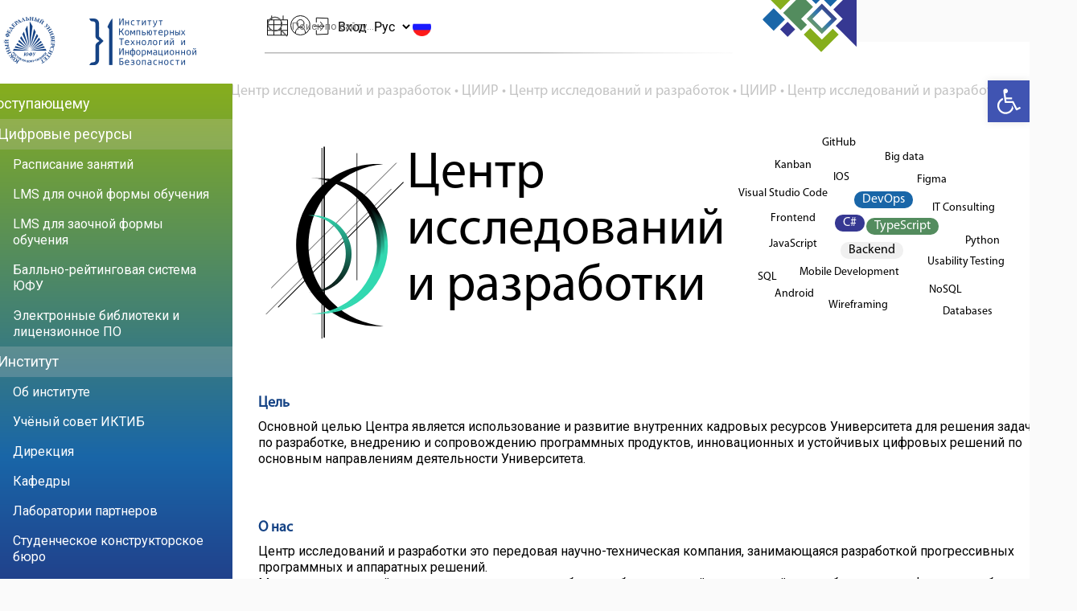

--- FILE ---
content_type: text/html; charset=UTF-8
request_url: https://ictis.sfedu.ru/development-center/
body_size: 22933
content:



<!DOCTYPE html>
<html lang="en">
<head>
    <meta charset="UTF-8">
    <meta name="viewport" content="width=device-width, initial-scale=1.0">
    <link rel="stylesheet" href="https://ictis.sfedu.ru/wp-content/themes/my_theme/assets/css/page-rd-center.css?v=1597819759">
    <link rel="stylesheet" href="https://ictis.sfedu.ru/wp-content/uploads/maxmegamenu/style.css?v=682524807">
    <link rel="icon" type="image/x-icon" href="https://ictis.sfedu.ru/wp-content/themes/my_theme/assets/images/favicon-ictis.png">
    <title>Центр исследований и разработки</title>
</head>

<body>
 <div class="principal-container">
        
<!--<!DOCTYPE html>
<div>
        <div id="mega-menu-wrap-secondary" class="mega-menu-wrap"><div class="mega-menu-toggle"><div class="mega-toggle-blocks-left"><div class='mega-toggle-block mega-logo-block mega-toggle-block-1' id='mega-toggle-block-1'><a class="mega-menu-logo" href="https://ictis.sfedu.ru/schedule/" target="_self"><img class="mega-menu-logo" src="https://ictis.sfedu.ru/wp-content/uploads/2022/09/PngItem_733219.png" /></a></div><div class='mega-toggle-block mega-logo-block mega-toggle-block-2' id='mega-toggle-block-2'><a class="mega-menu-logo" href="https://ictis.sfedu.ru/account" target="_self"><img class="mega-menu-logo" src="https://ictis.sfedu.ru/wp-content/uploads/2023/02/white-person.png" /></a></div></div><div class="mega-toggle-blocks-center"><div class='mega-toggle-block mega-search-block mega-toggle-block-3' id='mega-toggle-block-3'><div class='mega-search-wrap'><form class='mega-search expand-to-left mega-search-closed' action='https://ictis.sfedu.ru/'>
                        <span class='dashicons dashicons-search search-icon'></span>
                        <input type='submit' value='Search'>
                        <input type='text' aria-label='Search' data-placeholder='Search' name='s'>
                        
                    </form></div></div></div><div class="mega-toggle-blocks-right"><div class='mega-toggle-block mega-menu-toggle-animated-block mega-toggle-block-4' id='mega-toggle-block-4'><button aria-label="Toggle Menu" class="mega-toggle-animated mega-toggle-animated-slider" type="button" aria-expanded="false">
                  <span class="mega-toggle-animated-box">
                    <span class="mega-toggle-animated-inner"></span>
                  </span>
                </button></div></div></div><ul id="mega-menu-secondary" class="mega-menu max-mega-menu mega-menu-accordion mega-no-js" data-event="click" data-effect="fade_up" data-effect-speed="200" data-effect-mobile="disabled" data-effect-speed-mobile="0" data-mobile-force-width="false" data-second-click="close" data-document-click="disabled" data-vertical-behaviour="standard" data-breakpoint="900" data-unbind="true" data-mobile-state="collapse_all" data-mobile-direction="vertical" data-hover-intent-timeout="300" data-hover-intent-interval="100"><li class="mega-menu-item mega-menu-item-type-custom mega-menu-item-object-custom mega-align-bottom-left mega-menu-flyout mega-menu-item-27453" id="mega-menu-item-27453"><a target="_blank" class="mega-menu-link" href="http://abit.ictis.sfedu.ru" tabindex="0">Поступающему</a></li><li class="mega-menu-item mega-menu-item-type-taxonomy mega-menu-item-object-category mega-menu-item-has-children mega-align-bottom-left mega-menu-flyout mega-menu-item-27394" id="mega-menu-item-27394"><a class="mega-menu-link" href="https://ictis.sfedu.ru/news/category/%d1%86%d0%b8%d1%84%d1%80%d0%be%d0%b2%d1%8b%d0%b5-%d1%80%d0%b5%d1%81%d1%83%d1%80%d1%81%d1%8b/" aria-expanded="false" tabindex="0">Цифровые ресурсы<span class="mega-indicator" aria-hidden="true"></span></a>
<ul class="mega-sub-menu">
<li class="mega-menu-item mega-menu-item-type-custom mega-menu-item-object-custom mega-menu-item-27615" id="mega-menu-item-27615"><a class="mega-menu-link" href="https://ictis.sfedu.ru/schedule/">Расписание занятий</a></li><li class="mega-menu-item mega-menu-item-type-custom mega-menu-item-object-custom mega-menu-item-27460" id="mega-menu-item-27460"><a target="_blank" class="mega-menu-link" href="https://lms.sfedu.ru/my">LMS для очной формы обучения</a></li><li class="mega-menu-item mega-menu-item-type-custom mega-menu-item-object-custom mega-menu-item-27459" id="mega-menu-item-27459"><a target="_blank" class="mega-menu-link" href="https://ictis-lms.sfedu.ru">LMS для заочной формы обучения</a></li><li class="mega-menu-item mega-menu-item-type-custom mega-menu-item-object-custom mega-menu-item-27398" id="mega-menu-item-27398"><a target="_blank" class="mega-menu-link" href="https://grade.sfedu.ru/">Балльно-рейтинговая система ЮФУ</a></li><li class="mega-menu-item mega-menu-item-type-post_type mega-menu-item-object-page mega-menu-item-27395" id="mega-menu-item-27395"><a class="mega-menu-link" href="https://ictis.sfedu.ru/subscription/">Электронные библиотеки и лицензионное ПО</a></li></ul>
</li><li class="mega-menu-item mega-menu-item-type-taxonomy mega-menu-item-object-category mega-current-menu-ancestor mega-current-menu-parent mega-menu-item-has-children mega-align-bottom-left mega-menu-flyout mega-menu-item-27399 mega-toggle-on" id="mega-menu-item-27399"><a class="mega-menu-link" href="https://ictis.sfedu.ru/news/category/%d0%b8%d0%bd%d1%81%d1%82%d0%b8%d1%82%d1%83%d1%82/" aria-expanded="true" tabindex="0">Институт<span class="mega-indicator" aria-hidden="true"></span></a>
<ul class="mega-sub-menu">
<li class="mega-menu-item mega-menu-item-type-post_type mega-menu-item-object-page mega-menu-item-27401" id="mega-menu-item-27401"><a class="mega-menu-link" href="https://ictis.sfedu.ru/about-institut/">Об институте</a></li><li class="mega-menu-item mega-menu-item-type-post_type mega-menu-item-object-page mega-menu-item-27402" id="mega-menu-item-27402"><a class="mega-menu-link" href="https://ictis.sfedu.ru/uchsovet/">Учёный совет ИКТИБ</a></li><li class="mega-menu-item mega-menu-item-type-post_type mega-menu-item-object-page mega-menu-item-27403" id="mega-menu-item-27403"><a class="mega-menu-link" href="https://ictis.sfedu.ru/directors/">Дирекция</a></li><li class="mega-menu-item mega-menu-item-type-post_type mega-menu-item-object-page mega-menu-item-27509" id="mega-menu-item-27509"><a class="mega-menu-link" href="https://ictis.sfedu.ru/departments/">Кафедры</a></li><li class="mega-menu-item mega-menu-item-type-post_type mega-menu-item-object-page mega-menu-item-27400" id="mega-menu-item-27400"><a class="mega-menu-link" href="https://ictis.sfedu.ru/partners/">Лаборатории партнеров</a></li><li class="mega-menu-item mega-menu-item-type-custom mega-menu-item-object-custom mega-menu-item-27441" id="mega-menu-item-27441"><a target="_blank" class="mega-menu-link" href="http://kit.sfedu.ru">Студенческое конструкторское бюро</a></li><li class="mega-menu-item mega-menu-item-type-post_type mega-menu-item-object-page mega-menu-item-27452" id="mega-menu-item-27452"><a class="mega-menu-link" href="https://ictis.sfedu.ru/uav-laboratory/">Целевая поисковая лаборатория</a></li><li class="mega-menu-item mega-menu-item-type-post_type mega-menu-item-object-page mega-menu-item-27405" id="mega-menu-item-27405"><a class="mega-menu-link" href="https://ictis.sfedu.ru/proictis/">Проектный офис</a></li><li class="mega-menu-item mega-menu-item-type-post_type mega-menu-item-object-page mega-menu-item-27406" id="mega-menu-item-27406"><a class="mega-menu-link" href="https://ictis.sfedu.ru/noc-mp/">Научно-образовательный центр методической подготовки</a></li><li class="mega-menu-item mega-menu-item-type-post_type mega-menu-item-object-page mega-current-menu-item mega-page_item mega-page-item-27003 mega-current_page_item mega-menu-item-27407" id="mega-menu-item-27407"><a class="mega-menu-link" href="https://ictis.sfedu.ru/development-center/" aria-current="page">Центр исследований и разработки</a></li><li class="mega-menu-item mega-menu-item-type-post_type mega-menu-item-object-page mega-menu-item-27408" id="mega-menu-item-27408"><a class="mega-menu-link" href="https://ictis.sfedu.ru/csmd/">Центр сопровождения международной деятельности</a></li><li class="mega-menu-item mega-menu-item-type-post_type mega-menu-item-object-page mega-menu-item-27409" id="mega-menu-item-27409"><a class="mega-menu-link" href="https://ictis.sfedu.ru/postdoctoral-fellowship-program/">Программа постдоков</a></li><li class="mega-menu-item mega-menu-item-type-post_type mega-menu-item-object-page mega-menu-item-27410" id="mega-menu-item-27410"><a class="mega-menu-link" href="https://ictis.sfedu.ru/research-projects/">Научно-исследовательские проекты</a></li><li class="mega-menu-item mega-menu-item-type-post_type mega-menu-item-object-page mega-menu-item-27411" id="mega-menu-item-27411"><a class="mega-menu-link" href="https://ictis.sfedu.ru/dissertacionnye-sovety/">Диссертационные советы</a></li><li class="mega-menu-item mega-menu-item-type-post_type mega-menu-item-object-page mega-menu-item-has-children mega-menu-item-27412" id="mega-menu-item-27412"><a class="mega-menu-link" href="https://ictis.sfedu.ru/%d0%bc%d0%b5%d0%b6%d0%b4%d1%83%d0%bd%d0%b0%d1%80%d0%be%d0%b4%d0%bd%d1%8b%d0%b5-%d0%bd%d0%b0%d1%83%d1%87%d0%bd%d1%8b%d0%b5-%d1%86%d0%b5%d0%bd%d1%82%d1%80%d1%8b/" aria-expanded="false">Международные центры<span class="mega-indicator" aria-hidden="true"></span></a>
	<ul class="mega-sub-menu">
<li class="mega-menu-item mega-menu-item-type-post_type mega-menu-item-object-page mega-menu-item-27413" id="mega-menu-item-27413"><a class="mega-menu-link" href="https://ictis.sfedu.ru/cuban-center/">Российско-Кубинский научно-исследовательский центр</a></li><li class="mega-menu-item mega-menu-item-type-post_type mega-menu-item-object-page mega-menu-item-27458" id="mega-menu-item-27458"><a class="mega-menu-link" href="https://ictis.sfedu.ru/artificial-intelligence-laboratory/">Лаборатория искусственного интеллекта в технических системах</a></li><li class="mega-menu-item mega-menu-item-type-post_type mega-menu-item-object-page mega-menu-item-27457" id="mega-menu-item-27457"><a class="mega-menu-link" href="https://ictis.sfedu.ru/indian-center/">Индийско-Российский научный центр</a></li>	</ul>
</li><li class="mega-menu-item mega-menu-item-type-taxonomy mega-menu-item-object-category mega-menu-item-has-children mega-menu-item-27414" id="mega-menu-item-27414"><a class="mega-menu-link" href="https://ictis.sfedu.ru/news/category/%d0%b8%d0%bd%d1%81%d1%82%d0%b8%d1%82%d1%83%d1%82/%d0%bd%d0%b0%d1%83%d1%87%d0%bd%d1%8b%d0%b5-%d0%bf%d0%be%d0%b4%d1%80%d0%b0%d0%b7%d0%b4%d0%b5%d0%bb%d0%b5%d0%bd%d0%b8%d1%8f/" aria-expanded="false">Научные подразделения<span class="mega-indicator" aria-hidden="true"></span></a>
	<ul class="mega-sub-menu">
<li class="mega-menu-item mega-menu-item-type-post_type mega-menu-item-object-page mega-menu-item-27415" id="mega-menu-item-27415"><a class="mega-menu-link" href="https://ictis.sfedu.ru/runc/">ЮР РУНЦ ИБ</a></li>	</ul>
</li><li class="mega-menu-item mega-menu-item-type-taxonomy mega-menu-item-object-category mega-menu-item-has-children mega-menu-item-27416" id="mega-menu-item-27416"><a class="mega-menu-link" href="https://ictis.sfedu.ru/news/category/featured/conf-ictis/" aria-expanded="false">Конференции<span class="mega-indicator" aria-hidden="true"></span></a>
	<ul class="mega-sub-menu">
<li class="mega-menu-item mega-menu-item-type-custom mega-menu-item-object-custom mega-menu-item-27454" id="mega-menu-item-27454"><a target="_blank" class="mega-menu-link" href="https://ssas.sfedu.ru/">Всероссийская конференция “Системный синтез и прикладная синергетика”</a></li><li class="mega-menu-item mega-menu-item-type-custom mega-menu-item-object-custom mega-menu-item-27443" id="mega-menu-item-27443"><a target="_blank" class="mega-menu-link" href="https://icai.sfedu.ru">Международный научно-технический конгресс «Интеллектуальные системы и информационные технологии»</a></li><li class="mega-menu-item mega-menu-item-type-post_type mega-menu-item-object-page mega-menu-item-27417" id="mega-menu-item-27417"><a class="mega-menu-link" href="https://ictis.sfedu.ru/perspectiveit/">Школа-семинар ПЕРСПЕКТИВА-2024</a></li><li class="mega-menu-item mega-menu-item-type-post_type mega-menu-item-object-page mega-menu-item-27420" id="mega-menu-item-27420"><a class="mega-menu-link" href="https://ictis.sfedu.ru/conf-is/">Всероссийская конференция им. О.Б. Макаревича</a></li><li class="mega-menu-item mega-menu-item-type-post_type mega-menu-item-object-page mega-menu-item-28432" id="mega-menu-item-28432"><a class="mega-menu-link" href="https://ictis.sfedu.ru/cnpr/">Конференция НПР «Современные компьютерные технологии»</a></li><li class="mega-menu-item mega-menu-item-type-post_type mega-menu-item-object-page mega-menu-item-28439" id="mega-menu-item-28439"><a class="mega-menu-link" href="https://ictis.sfedu.ru/fpactib/">Конференция «Фундаментальные и прикладные аспекты компьютерных технологий и информационной безопасности»</a></li>	</ul>
</li><li class="mega-menu-item mega-menu-item-type-taxonomy mega-menu-item-object-category mega-menu-item-has-children mega-menu-item-27421" id="mega-menu-item-27421"><a class="mega-menu-link" href="https://ictis.sfedu.ru/news/category/%d0%b6%d1%83%d1%80%d0%bd%d0%b0%d0%bb%d1%8b/" aria-expanded="false">Журналы<span class="mega-indicator" aria-hidden="true"></span></a>
	<ul class="mega-sub-menu">
<li class="mega-menu-item mega-menu-item-type-custom mega-menu-item-object-custom mega-menu-item-27445" id="mega-menu-item-27445"><a target="_blank" class="mega-menu-link" href="https://izv-tn.tti.sfedu.ru/index.php/izv_tn">Известия ЮФУ. Технические науки</a></li>	</ul>
</li></ul>
</li><li class="mega-menu-item mega-menu-item-type-taxonomy mega-menu-item-object-category mega-menu-item-has-children mega-align-bottom-left mega-menu-flyout mega-menu-item-27422" id="mega-menu-item-27422"><a class="mega-menu-link" href="https://ictis.sfedu.ru/news/category/%d0%be%d0%b1%d1%80%d0%b0%d0%b7%d0%be%d0%b2%d0%b0%d1%82%d0%b5%d0%bb%d1%8c%d0%bd%d1%8b%d0%b5-%d0%bf%d1%80%d0%be%d0%b3%d1%80%d0%b0%d0%bc%d0%bc%d1%8b/" aria-expanded="false" tabindex="0">Образовательные программы<span class="mega-indicator" aria-hidden="true"></span></a>
<ul class="mega-sub-menu">
<li class="mega-menu-item mega-menu-item-type-post_type mega-menu-item-object-page mega-menu-item-27423" id="mega-menu-item-27423"><a class="mega-menu-link" href="https://ictis.sfedu.ru/education/">Высшее и послевузовское образование</a></li><li class="mega-menu-item mega-menu-item-type-post_type mega-menu-item-object-page mega-menu-item-27424" id="mega-menu-item-27424"><a class="mega-menu-link" href="https://ictis.sfedu.ru/vpk/">Вариативные профессиональные компетенции</a></li><li class="mega-menu-item mega-menu-item-type-post_type mega-menu-item-object-page mega-menu-item-27425" id="mega-menu-item-27425"><a class="mega-menu-link" href="https://ictis.sfedu.ru/dpo/">Дополнительное образование</a></li><li class="mega-menu-item mega-menu-item-type-post_type mega-menu-item-object-page mega-menu-item-27426" id="mega-menu-item-27426"><a class="mega-menu-link" href="https://ictis.sfedu.ru/inklyuzivnoe-obrazovanie/">Инклюзивное образование</a></li></ul>
</li><li class="mega-menu-item mega-menu-item-type-taxonomy mega-menu-item-object-category mega-menu-item-has-children mega-align-bottom-left mega-menu-flyout mega-menu-item-27427" id="mega-menu-item-27427"><a class="mega-menu-link" href="https://ictis.sfedu.ru/news/category/%d1%81%d1%82%d1%83%d0%b4%d0%b5%d0%bd%d1%82%d1%83/" aria-expanded="false" tabindex="0">Студенту<span class="mega-indicator" aria-hidden="true"></span></a>
<ul class="mega-sub-menu">
<li class="mega-menu-item mega-menu-item-type-post_type mega-menu-item-object-page mega-menu-item-27428" id="mega-menu-item-27428"><a class="mega-menu-link" href="https://ictis.sfedu.ru/account/">Личный кабинет студента ИКТИБ</a></li><li class="mega-menu-item mega-menu-item-type-post_type mega-menu-item-object-page mega-menu-item-27429" id="mega-menu-item-27429"><a class="mega-menu-link" href="https://ictis.sfedu.ru/stipendii-i-socialnaya-podderzhka/">Стипендии и материальная поддержка</a></li><li class="mega-menu-item mega-menu-item-type-custom mega-menu-item-object-custom mega-menu-item-27446" id="mega-menu-item-27446"><a target="_blank" class="mega-menu-link" href="http://proictis.sfedu.ru">Проектная деятельность</a></li><li class="mega-menu-item mega-menu-item-type-post_type mega-menu-item-object-page mega-menu-item-27430" id="mega-menu-item-27430"><a class="mega-menu-link" href="https://ictis.sfedu.ru/akademicheskaya-mobilnost/">Академическая мобильность</a></li><li class="mega-menu-item mega-menu-item-type-post_type mega-menu-item-object-page mega-menu-item-27462" id="mega-menu-item-27462"><a class="mega-menu-link" href="https://ictis.sfedu.ru/grafiki-dobora-ballov/">Ликвидация задолженностей </a></li><li class="mega-menu-item mega-menu-item-type-post_type mega-menu-item-object-page mega-menu-item-27433" id="mega-menu-item-27433"><a class="mega-menu-link" href="https://ictis.sfedu.ru/grafik/">График учебного процесса</a></li><li class="mega-menu-item mega-menu-item-type-custom mega-menu-item-object-custom mega-menu-item-27447" id="mega-menu-item-27447"><a target="_blank" class="mega-menu-link" href="https://ictis.sfedu.ru/vkr">Выпускная работа</a></li><li class="mega-menu-item mega-menu-item-type-post_type mega-menu-item-object-page mega-menu-item-27434" id="mega-menu-item-27434"><a class="mega-menu-link" href="https://ictis.sfedu.ru/summer-and-winter-holidays/">Летний и зимний отдых</a></li></ul>
</li><li class="mega-menu-item mega-menu-item-type-taxonomy mega-menu-item-object-category mega-menu-item-has-children mega-align-bottom-left mega-menu-flyout mega-menu-item-27435" id="mega-menu-item-27435"><a class="mega-menu-link" href="https://ictis.sfedu.ru/news/category/%d0%b2%d1%8b%d0%bf%d1%83%d1%81%d0%ba%d0%bd%d0%b8%d0%ba%d1%83/" aria-expanded="false" tabindex="0">Выпускнику<span class="mega-indicator" aria-hidden="true"></span></a>
<ul class="mega-sub-menu">
<li class="mega-menu-item mega-menu-item-type-post_type mega-menu-item-object-page mega-menu-item-27436" id="mega-menu-item-27436"><a class="mega-menu-link" href="https://ictis.sfedu.ru/vacancies/">Объявления о вакансиях</a></li><li class="mega-menu-item mega-menu-item-type-custom mega-menu-item-object-custom mega-menu-item-27448" id="mega-menu-item-27448"><a target="_blank" class="mega-menu-link" href="https://facultetus.ru/university/sfedu">Стажировки Факультетус</a></li><li class="mega-menu-item mega-menu-item-type-custom mega-menu-item-object-custom mega-menu-item-27449" id="mega-menu-item-27449"><a target="_blank" class="mega-menu-link" href="https://itendowment.ru">ИТ-эндаумент</a></li><li class="mega-menu-item mega-menu-item-type-post_type mega-menu-item-object-page mega-menu-item-27437" id="mega-menu-item-27437"><a class="mega-menu-link" href="https://ictis.sfedu.ru/endowment/">Фонд целевого капитала ЮФУ</a></li><li class="mega-menu-item mega-menu-item-type-custom mega-menu-item-object-custom mega-menu-item-27450" id="mega-menu-item-27450"><a target="_blank" class="mega-menu-link" href="https://sfedu.ru/www/stat_pages22.show?p=ALU/main/M">Ассоциация выпускников ЮФУ</a></li></ul>
</li><li class="mega-menu-item mega-menu-item-type-taxonomy mega-menu-item-object-category mega-menu-item-has-children mega-align-bottom-left mega-menu-flyout mega-menu-item-27438" id="mega-menu-item-27438"><a class="mega-menu-link" href="https://ictis.sfedu.ru/news/category/%d1%81%d0%be%d1%82%d1%80%d1%83%d0%b4%d0%bd%d0%b8%d0%ba%d1%83/" aria-expanded="false" tabindex="0">Сотруднику<span class="mega-indicator" aria-hidden="true"></span></a>
<ul class="mega-sub-menu">
<li class="mega-menu-item mega-menu-item-type-post_type mega-menu-item-object-page mega-menu-item-27465" id="mega-menu-item-27465"><a class="mega-menu-link" href="https://ictis.sfedu.ru/account/">Личный кабинет сотрудника ИКТИБ</a></li><li class="mega-menu-item mega-menu-item-type-custom mega-menu-item-object-custom mega-menu-item-27451" id="mega-menu-item-27451"><a target="_blank" class="mega-menu-link" href="https://sfedu.ru/ppsr/startup.html">Рейтинг НПР</a></li><li class="mega-menu-item mega-menu-item-type-post_type mega-menu-item-object-page mega-menu-item-27439" id="mega-menu-item-27439"><a class="mega-menu-link" href="https://ictis.sfedu.ru/profunion/">Профсоюз</a></li><li class="mega-menu-item mega-menu-item-type-post_type mega-menu-item-object-page mega-menu-item-27440" id="mega-menu-item-27440"><a class="mega-menu-link" href="https://ictis.sfedu.ru/survey/">Внутренняя оценка качества</a></li></ul>
</li></ul></div></div>
<html dir="ltr" lang="ru-RU" prefix="og: https://ogp.me/ns# fb: http://ogp.me/ns/fb#">
<head>
  <link rel="stylesheet" href="/var/www/cloudindevs/wordpress/wp-content/themes/my_theme/style.css"/>
  <meta charset="UTF-8">
  <meta http-equiv="X-UA-Compatible" content="IE=edge">
    <meta name="viewport" content="width=device-width, initial-scale=1">
    <link rel="alternate" type="application/rdf+xml" title="RDF mapping" href="https://ictis.sfedu.ru/feed/rdf/">
  <link rel="alternate" type="application/rss+xml" title="RSS" href="https://ictis.sfedu.ru/feed/rss/">
   <link rel="alternate" type="application/rss+xml" title="Comments RSS" href="https://ictis.sfedu.ru/comments/feed/">
   
  <link rel="pingback" href="https://ictis.sfedu.ru/xmlrpc.php" />
  
  
  [if lt IE 9]>
  <script src="//html5shiv.googlecode.com/svn/trunk/html5.js"></script>
  <![endif]-->
  
  <!--<head>
    <link rel="stylesheet" href="https://ictis.sfedu.ru/wp-content/themes/my_theme/assets/css/searchform.css?v=239892730">
</head>
<form class="form-search" action="https://ictis.sfedu.ru/" method="get">
    <div class="search">
    <button type="submit" class="btn-mig"><img loading="lazy" class="mig" src="https://ictis.sfedu.ru/wp-content/uploads/2022/07/Ellipse-65.png" alt="mig"></button>
      <input type="text" name="s" class="search_input" id="search" placeholder="Поиск по сайту..." value="" />
    </div>
    <section class="right-options-header">
    <div class="lang">
        <select name="lan" id="lan-select">
            <option value="rus">Русский</option>
            <option value="eng">English</option>
            <option value="spa">Espanol</option>
        </select>
        <img class="flag-lan-img" src="https://ictis.sfedu.ru/wp-content/themes/my_theme/assets/images/header/ic_russ.png" alt="img">
    </div>
    <div class="account-icon">
        <a id="account-icon-header" href="https://ictis.sfedu.ru/account"><img width="20" src="https://ictis.sfedu.ru/wp-content/themes/my_theme/assets/images/gray-person.png?v=1006031981" alt="img"></a>
    </div>
    <div class="calendar-icon">
        <a id="calend-icon-header" href="https://ictis.sfedu.ru/schedule"><img src="https://ictis.sfedu.ru/wp-content/themes/my_theme/assets/images/header/ic_calendar.png?v=471982969" alt="img"></a>
    </div>
            
        <a class="link-log" href="https://ictis.sfedu.ru/wp-login.php">
            <div class="log-user-container">
                <img class="icon-log" src="https://ictis.sfedu.ru/wp-content/themes/my_theme/assets/images/header/ic_login.png"/>
                <span>Вход</span>
            </div>
        </a>
          </section>
</form>
<script src="https://ictis.sfedu.ru/wp-content/themes/my_theme/assets/js/header-language.js?v=120486524"></script>

<script>
    function logOut(){
        const containerPoup = document.querySelector("#logout-popup");
        const hideContent = document.querySelector("#hide-allp");
        const blockContent = document.querySelector(".toblur");
        containerPoup.style.display = "flex";
        hideContent.className = "hidep-on";
        blockContent.style.filter = "blur(4px)";
        blockContent.style.opacity = 0.3;
    }
    
</script>
-->
<!--</head>
<body class="wp-singular page-template-default page page-id-27003 wp-theme-my_theme mega-menu-secondary elementor-default">
  <header>
    <div class="container">
      <div class="row">
        <div class="col-md-12">
          <nav class="navbar navbar-default">
            <div class="navbar-header">
              <button type="button" class="navbar-toggle collapsed" data-toggle="collapse" data-target="#topnav" aria-expanded="false">
                <span class="sr-only">Меню</span>
                <span class="icon-bar"></span>
                <span class="icon-bar"></span>
                <span class="icon-bar"></span>
              </button>
            </div>
            <div class="collapse navbar-collapse" id="topnav">
                          </div>
          </nav>
        </div>
      </div>
    </div>
  </header>-->



        <div id="mega-menu-wrap-secondary" class="mega-menu-wrap"><div class="mega-menu-toggle"><div class="mega-toggle-blocks-left"><div class='mega-toggle-block mega-logo-block mega-toggle-block-1' id='mega-toggle-block-1'><a class="mega-menu-logo" href="https://ictis.sfedu.ru/schedule/" target="_self"><img class="mega-menu-logo" src="https://ictis.sfedu.ru/wp-content/uploads/2022/09/PngItem_733219.png" /></a></div><div class='mega-toggle-block mega-logo-block mega-toggle-block-2' id='mega-toggle-block-2'><a class="mega-menu-logo" href="https://ictis.sfedu.ru/account" target="_self"><img class="mega-menu-logo" src="https://ictis.sfedu.ru/wp-content/uploads/2023/02/white-person.png" /></a></div></div><div class="mega-toggle-blocks-center"><div class='mega-toggle-block mega-search-block mega-toggle-block-3' id='mega-toggle-block-3'><div class='mega-search-wrap'><form class='mega-search expand-to-left mega-search-closed' action='https://ictis.sfedu.ru/'>
                        <span class='dashicons dashicons-search search-icon'></span>
                        <input type='submit' value='Search'>
                        <input type='text' aria-label='Search' data-placeholder='Search' name='s'>
                        
                    </form></div></div></div><div class="mega-toggle-blocks-right"><div class='mega-toggle-block mega-menu-toggle-animated-block mega-toggle-block-4' id='mega-toggle-block-4'><button aria-label="Toggle Menu" class="mega-toggle-animated mega-toggle-animated-slider" type="button" aria-expanded="false">
                  <span class="mega-toggle-animated-box">
                    <span class="mega-toggle-animated-inner"></span>
                  </span>
                </button></div></div></div><ul id="mega-menu-secondary" class="mega-menu max-mega-menu mega-menu-accordion mega-no-js" data-event="click" data-effect="fade_up" data-effect-speed="200" data-effect-mobile="disabled" data-effect-speed-mobile="0" data-mobile-force-width="false" data-second-click="close" data-document-click="disabled" data-vertical-behaviour="standard" data-breakpoint="900" data-unbind="true" data-mobile-state="collapse_all" data-mobile-direction="vertical" data-hover-intent-timeout="300" data-hover-intent-interval="100"><li class="mega-menu-item mega-menu-item-type-custom mega-menu-item-object-custom mega-align-bottom-left mega-menu-flyout mega-menu-item-27453" id="mega-menu-item-27453"><a target="_blank" class="mega-menu-link" href="http://abit.ictis.sfedu.ru" tabindex="0">Поступающему</a></li><li class="mega-menu-item mega-menu-item-type-taxonomy mega-menu-item-object-category mega-menu-item-has-children mega-align-bottom-left mega-menu-flyout mega-menu-item-27394" id="mega-menu-item-27394"><a class="mega-menu-link" href="https://ictis.sfedu.ru/news/category/%d1%86%d0%b8%d1%84%d1%80%d0%be%d0%b2%d1%8b%d0%b5-%d1%80%d0%b5%d1%81%d1%83%d1%80%d1%81%d1%8b/" aria-expanded="false" tabindex="0">Цифровые ресурсы<span class="mega-indicator" aria-hidden="true"></span></a>
<ul class="mega-sub-menu">
<li class="mega-menu-item mega-menu-item-type-custom mega-menu-item-object-custom mega-menu-item-27615" id="mega-menu-item-27615"><a class="mega-menu-link" href="https://ictis.sfedu.ru/schedule/">Расписание занятий</a></li><li class="mega-menu-item mega-menu-item-type-custom mega-menu-item-object-custom mega-menu-item-27460" id="mega-menu-item-27460"><a target="_blank" class="mega-menu-link" href="https://lms.sfedu.ru/my">LMS для очной формы обучения</a></li><li class="mega-menu-item mega-menu-item-type-custom mega-menu-item-object-custom mega-menu-item-27459" id="mega-menu-item-27459"><a target="_blank" class="mega-menu-link" href="https://ictis-lms.sfedu.ru">LMS для заочной формы обучения</a></li><li class="mega-menu-item mega-menu-item-type-custom mega-menu-item-object-custom mega-menu-item-27398" id="mega-menu-item-27398"><a target="_blank" class="mega-menu-link" href="https://grade.sfedu.ru/">Балльно-рейтинговая система ЮФУ</a></li><li class="mega-menu-item mega-menu-item-type-post_type mega-menu-item-object-page mega-menu-item-27395" id="mega-menu-item-27395"><a class="mega-menu-link" href="https://ictis.sfedu.ru/subscription/">Электронные библиотеки и лицензионное ПО</a></li></ul>
</li><li class="mega-menu-item mega-menu-item-type-taxonomy mega-menu-item-object-category mega-current-menu-ancestor mega-current-menu-parent mega-menu-item-has-children mega-align-bottom-left mega-menu-flyout mega-menu-item-27399 mega-toggle-on" id="mega-menu-item-27399"><a class="mega-menu-link" href="https://ictis.sfedu.ru/news/category/%d0%b8%d0%bd%d1%81%d1%82%d0%b8%d1%82%d1%83%d1%82/" aria-expanded="true" tabindex="0">Институт<span class="mega-indicator" aria-hidden="true"></span></a>
<ul class="mega-sub-menu">
<li class="mega-menu-item mega-menu-item-type-post_type mega-menu-item-object-page mega-menu-item-27401" id="mega-menu-item-27401"><a class="mega-menu-link" href="https://ictis.sfedu.ru/about-institut/">Об институте</a></li><li class="mega-menu-item mega-menu-item-type-post_type mega-menu-item-object-page mega-menu-item-27402" id="mega-menu-item-27402"><a class="mega-menu-link" href="https://ictis.sfedu.ru/uchsovet/">Учёный совет ИКТИБ</a></li><li class="mega-menu-item mega-menu-item-type-post_type mega-menu-item-object-page mega-menu-item-27403" id="mega-menu-item-27403"><a class="mega-menu-link" href="https://ictis.sfedu.ru/directors/">Дирекция</a></li><li class="mega-menu-item mega-menu-item-type-post_type mega-menu-item-object-page mega-menu-item-27509" id="mega-menu-item-27509"><a class="mega-menu-link" href="https://ictis.sfedu.ru/departments/">Кафедры</a></li><li class="mega-menu-item mega-menu-item-type-post_type mega-menu-item-object-page mega-menu-item-27400" id="mega-menu-item-27400"><a class="mega-menu-link" href="https://ictis.sfedu.ru/partners/">Лаборатории партнеров</a></li><li class="mega-menu-item mega-menu-item-type-custom mega-menu-item-object-custom mega-menu-item-27441" id="mega-menu-item-27441"><a target="_blank" class="mega-menu-link" href="http://kit.sfedu.ru">Студенческое конструкторское бюро</a></li><li class="mega-menu-item mega-menu-item-type-post_type mega-menu-item-object-page mega-menu-item-27452" id="mega-menu-item-27452"><a class="mega-menu-link" href="https://ictis.sfedu.ru/uav-laboratory/">Целевая поисковая лаборатория</a></li><li class="mega-menu-item mega-menu-item-type-post_type mega-menu-item-object-page mega-menu-item-27405" id="mega-menu-item-27405"><a class="mega-menu-link" href="https://ictis.sfedu.ru/proictis/">Проектный офис</a></li><li class="mega-menu-item mega-menu-item-type-post_type mega-menu-item-object-page mega-menu-item-27406" id="mega-menu-item-27406"><a class="mega-menu-link" href="https://ictis.sfedu.ru/noc-mp/">Научно-образовательный центр методической подготовки</a></li><li class="mega-menu-item mega-menu-item-type-post_type mega-menu-item-object-page mega-current-menu-item mega-page_item mega-page-item-27003 mega-current_page_item mega-menu-item-27407" id="mega-menu-item-27407"><a class="mega-menu-link" href="https://ictis.sfedu.ru/development-center/" aria-current="page">Центр исследований и разработки</a></li><li class="mega-menu-item mega-menu-item-type-post_type mega-menu-item-object-page mega-menu-item-27408" id="mega-menu-item-27408"><a class="mega-menu-link" href="https://ictis.sfedu.ru/csmd/">Центр сопровождения международной деятельности</a></li><li class="mega-menu-item mega-menu-item-type-post_type mega-menu-item-object-page mega-menu-item-27409" id="mega-menu-item-27409"><a class="mega-menu-link" href="https://ictis.sfedu.ru/postdoctoral-fellowship-program/">Программа постдоков</a></li><li class="mega-menu-item mega-menu-item-type-post_type mega-menu-item-object-page mega-menu-item-27410" id="mega-menu-item-27410"><a class="mega-menu-link" href="https://ictis.sfedu.ru/research-projects/">Научно-исследовательские проекты</a></li><li class="mega-menu-item mega-menu-item-type-post_type mega-menu-item-object-page mega-menu-item-27411" id="mega-menu-item-27411"><a class="mega-menu-link" href="https://ictis.sfedu.ru/dissertacionnye-sovety/">Диссертационные советы</a></li><li class="mega-menu-item mega-menu-item-type-post_type mega-menu-item-object-page mega-menu-item-has-children mega-menu-item-27412" id="mega-menu-item-27412"><a class="mega-menu-link" href="https://ictis.sfedu.ru/%d0%bc%d0%b5%d0%b6%d0%b4%d1%83%d0%bd%d0%b0%d1%80%d0%be%d0%b4%d0%bd%d1%8b%d0%b5-%d0%bd%d0%b0%d1%83%d1%87%d0%bd%d1%8b%d0%b5-%d1%86%d0%b5%d0%bd%d1%82%d1%80%d1%8b/" aria-expanded="false">Международные центры<span class="mega-indicator" aria-hidden="true"></span></a>
	<ul class="mega-sub-menu">
<li class="mega-menu-item mega-menu-item-type-post_type mega-menu-item-object-page mega-menu-item-27413" id="mega-menu-item-27413"><a class="mega-menu-link" href="https://ictis.sfedu.ru/cuban-center/">Российско-Кубинский научно-исследовательский центр</a></li><li class="mega-menu-item mega-menu-item-type-post_type mega-menu-item-object-page mega-menu-item-27458" id="mega-menu-item-27458"><a class="mega-menu-link" href="https://ictis.sfedu.ru/artificial-intelligence-laboratory/">Лаборатория искусственного интеллекта в технических системах</a></li><li class="mega-menu-item mega-menu-item-type-post_type mega-menu-item-object-page mega-menu-item-27457" id="mega-menu-item-27457"><a class="mega-menu-link" href="https://ictis.sfedu.ru/indian-center/">Индийско-Российский научный центр</a></li>	</ul>
</li><li class="mega-menu-item mega-menu-item-type-taxonomy mega-menu-item-object-category mega-menu-item-has-children mega-menu-item-27414" id="mega-menu-item-27414"><a class="mega-menu-link" href="https://ictis.sfedu.ru/news/category/%d0%b8%d0%bd%d1%81%d1%82%d0%b8%d1%82%d1%83%d1%82/%d0%bd%d0%b0%d1%83%d1%87%d0%bd%d1%8b%d0%b5-%d0%bf%d0%be%d0%b4%d1%80%d0%b0%d0%b7%d0%b4%d0%b5%d0%bb%d0%b5%d0%bd%d0%b8%d1%8f/" aria-expanded="false">Научные подразделения<span class="mega-indicator" aria-hidden="true"></span></a>
	<ul class="mega-sub-menu">
<li class="mega-menu-item mega-menu-item-type-post_type mega-menu-item-object-page mega-menu-item-27415" id="mega-menu-item-27415"><a class="mega-menu-link" href="https://ictis.sfedu.ru/runc/">ЮР РУНЦ ИБ</a></li>	</ul>
</li><li class="mega-menu-item mega-menu-item-type-taxonomy mega-menu-item-object-category mega-menu-item-has-children mega-menu-item-27416" id="mega-menu-item-27416"><a class="mega-menu-link" href="https://ictis.sfedu.ru/news/category/featured/conf-ictis/" aria-expanded="false">Конференции<span class="mega-indicator" aria-hidden="true"></span></a>
	<ul class="mega-sub-menu">
<li class="mega-menu-item mega-menu-item-type-custom mega-menu-item-object-custom mega-menu-item-27454" id="mega-menu-item-27454"><a target="_blank" class="mega-menu-link" href="https://ssas.sfedu.ru/">Всероссийская конференция “Системный синтез и прикладная синергетика”</a></li><li class="mega-menu-item mega-menu-item-type-custom mega-menu-item-object-custom mega-menu-item-27443" id="mega-menu-item-27443"><a target="_blank" class="mega-menu-link" href="https://icai.sfedu.ru">Международный научно-технический конгресс «Интеллектуальные системы и информационные технологии»</a></li><li class="mega-menu-item mega-menu-item-type-post_type mega-menu-item-object-page mega-menu-item-27417" id="mega-menu-item-27417"><a class="mega-menu-link" href="https://ictis.sfedu.ru/perspectiveit/">Школа-семинар ПЕРСПЕКТИВА-2024</a></li><li class="mega-menu-item mega-menu-item-type-post_type mega-menu-item-object-page mega-menu-item-27420" id="mega-menu-item-27420"><a class="mega-menu-link" href="https://ictis.sfedu.ru/conf-is/">Всероссийская конференция им. О.Б. Макаревича</a></li><li class="mega-menu-item mega-menu-item-type-post_type mega-menu-item-object-page mega-menu-item-28432" id="mega-menu-item-28432"><a class="mega-menu-link" href="https://ictis.sfedu.ru/cnpr/">Конференция НПР «Современные компьютерные технологии»</a></li><li class="mega-menu-item mega-menu-item-type-post_type mega-menu-item-object-page mega-menu-item-28439" id="mega-menu-item-28439"><a class="mega-menu-link" href="https://ictis.sfedu.ru/fpactib/">Конференция «Фундаментальные и прикладные аспекты компьютерных технологий и информационной безопасности»</a></li>	</ul>
</li><li class="mega-menu-item mega-menu-item-type-taxonomy mega-menu-item-object-category mega-menu-item-has-children mega-menu-item-27421" id="mega-menu-item-27421"><a class="mega-menu-link" href="https://ictis.sfedu.ru/news/category/%d0%b6%d1%83%d1%80%d0%bd%d0%b0%d0%bb%d1%8b/" aria-expanded="false">Журналы<span class="mega-indicator" aria-hidden="true"></span></a>
	<ul class="mega-sub-menu">
<li class="mega-menu-item mega-menu-item-type-custom mega-menu-item-object-custom mega-menu-item-27445" id="mega-menu-item-27445"><a target="_blank" class="mega-menu-link" href="https://izv-tn.tti.sfedu.ru/index.php/izv_tn">Известия ЮФУ. Технические науки</a></li>	</ul>
</li></ul>
</li><li class="mega-menu-item mega-menu-item-type-taxonomy mega-menu-item-object-category mega-menu-item-has-children mega-align-bottom-left mega-menu-flyout mega-menu-item-27422" id="mega-menu-item-27422"><a class="mega-menu-link" href="https://ictis.sfedu.ru/news/category/%d0%be%d0%b1%d1%80%d0%b0%d0%b7%d0%be%d0%b2%d0%b0%d1%82%d0%b5%d0%bb%d1%8c%d0%bd%d1%8b%d0%b5-%d0%bf%d1%80%d0%be%d0%b3%d1%80%d0%b0%d0%bc%d0%bc%d1%8b/" aria-expanded="false" tabindex="0">Образовательные программы<span class="mega-indicator" aria-hidden="true"></span></a>
<ul class="mega-sub-menu">
<li class="mega-menu-item mega-menu-item-type-post_type mega-menu-item-object-page mega-menu-item-27423" id="mega-menu-item-27423"><a class="mega-menu-link" href="https://ictis.sfedu.ru/education/">Высшее и послевузовское образование</a></li><li class="mega-menu-item mega-menu-item-type-post_type mega-menu-item-object-page mega-menu-item-27424" id="mega-menu-item-27424"><a class="mega-menu-link" href="https://ictis.sfedu.ru/vpk/">Вариативные профессиональные компетенции</a></li><li class="mega-menu-item mega-menu-item-type-post_type mega-menu-item-object-page mega-menu-item-27425" id="mega-menu-item-27425"><a class="mega-menu-link" href="https://ictis.sfedu.ru/dpo/">Дополнительное образование</a></li><li class="mega-menu-item mega-menu-item-type-post_type mega-menu-item-object-page mega-menu-item-27426" id="mega-menu-item-27426"><a class="mega-menu-link" href="https://ictis.sfedu.ru/inklyuzivnoe-obrazovanie/">Инклюзивное образование</a></li></ul>
</li><li class="mega-menu-item mega-menu-item-type-taxonomy mega-menu-item-object-category mega-menu-item-has-children mega-align-bottom-left mega-menu-flyout mega-menu-item-27427" id="mega-menu-item-27427"><a class="mega-menu-link" href="https://ictis.sfedu.ru/news/category/%d1%81%d1%82%d1%83%d0%b4%d0%b5%d0%bd%d1%82%d1%83/" aria-expanded="false" tabindex="0">Студенту<span class="mega-indicator" aria-hidden="true"></span></a>
<ul class="mega-sub-menu">
<li class="mega-menu-item mega-menu-item-type-post_type mega-menu-item-object-page mega-menu-item-27428" id="mega-menu-item-27428"><a class="mega-menu-link" href="https://ictis.sfedu.ru/account/">Личный кабинет студента ИКТИБ</a></li><li class="mega-menu-item mega-menu-item-type-post_type mega-menu-item-object-page mega-menu-item-27429" id="mega-menu-item-27429"><a class="mega-menu-link" href="https://ictis.sfedu.ru/stipendii-i-socialnaya-podderzhka/">Стипендии и материальная поддержка</a></li><li class="mega-menu-item mega-menu-item-type-custom mega-menu-item-object-custom mega-menu-item-27446" id="mega-menu-item-27446"><a target="_blank" class="mega-menu-link" href="http://proictis.sfedu.ru">Проектная деятельность</a></li><li class="mega-menu-item mega-menu-item-type-post_type mega-menu-item-object-page mega-menu-item-27430" id="mega-menu-item-27430"><a class="mega-menu-link" href="https://ictis.sfedu.ru/akademicheskaya-mobilnost/">Академическая мобильность</a></li><li class="mega-menu-item mega-menu-item-type-post_type mega-menu-item-object-page mega-menu-item-27462" id="mega-menu-item-27462"><a class="mega-menu-link" href="https://ictis.sfedu.ru/grafiki-dobora-ballov/">Ликвидация задолженностей </a></li><li class="mega-menu-item mega-menu-item-type-post_type mega-menu-item-object-page mega-menu-item-27433" id="mega-menu-item-27433"><a class="mega-menu-link" href="https://ictis.sfedu.ru/grafik/">График учебного процесса</a></li><li class="mega-menu-item mega-menu-item-type-custom mega-menu-item-object-custom mega-menu-item-27447" id="mega-menu-item-27447"><a target="_blank" class="mega-menu-link" href="https://ictis.sfedu.ru/vkr">Выпускная работа</a></li><li class="mega-menu-item mega-menu-item-type-post_type mega-menu-item-object-page mega-menu-item-27434" id="mega-menu-item-27434"><a class="mega-menu-link" href="https://ictis.sfedu.ru/summer-and-winter-holidays/">Летний и зимний отдых</a></li></ul>
</li><li class="mega-menu-item mega-menu-item-type-taxonomy mega-menu-item-object-category mega-menu-item-has-children mega-align-bottom-left mega-menu-flyout mega-menu-item-27435" id="mega-menu-item-27435"><a class="mega-menu-link" href="https://ictis.sfedu.ru/news/category/%d0%b2%d1%8b%d0%bf%d1%83%d1%81%d0%ba%d0%bd%d0%b8%d0%ba%d1%83/" aria-expanded="false" tabindex="0">Выпускнику<span class="mega-indicator" aria-hidden="true"></span></a>
<ul class="mega-sub-menu">
<li class="mega-menu-item mega-menu-item-type-post_type mega-menu-item-object-page mega-menu-item-27436" id="mega-menu-item-27436"><a class="mega-menu-link" href="https://ictis.sfedu.ru/vacancies/">Объявления о вакансиях</a></li><li class="mega-menu-item mega-menu-item-type-custom mega-menu-item-object-custom mega-menu-item-27448" id="mega-menu-item-27448"><a target="_blank" class="mega-menu-link" href="https://facultetus.ru/university/sfedu">Стажировки Факультетус</a></li><li class="mega-menu-item mega-menu-item-type-custom mega-menu-item-object-custom mega-menu-item-27449" id="mega-menu-item-27449"><a target="_blank" class="mega-menu-link" href="https://itendowment.ru">ИТ-эндаумент</a></li><li class="mega-menu-item mega-menu-item-type-post_type mega-menu-item-object-page mega-menu-item-27437" id="mega-menu-item-27437"><a class="mega-menu-link" href="https://ictis.sfedu.ru/endowment/">Фонд целевого капитала ЮФУ</a></li><li class="mega-menu-item mega-menu-item-type-custom mega-menu-item-object-custom mega-menu-item-27450" id="mega-menu-item-27450"><a target="_blank" class="mega-menu-link" href="https://sfedu.ru/www/stat_pages22.show?p=ALU/main/M">Ассоциация выпускников ЮФУ</a></li></ul>
</li><li class="mega-menu-item mega-menu-item-type-taxonomy mega-menu-item-object-category mega-menu-item-has-children mega-align-bottom-left mega-menu-flyout mega-menu-item-27438" id="mega-menu-item-27438"><a class="mega-menu-link" href="https://ictis.sfedu.ru/news/category/%d1%81%d0%be%d1%82%d1%80%d1%83%d0%b4%d0%bd%d0%b8%d0%ba%d1%83/" aria-expanded="false" tabindex="0">Сотруднику<span class="mega-indicator" aria-hidden="true"></span></a>
<ul class="mega-sub-menu">
<li class="mega-menu-item mega-menu-item-type-post_type mega-menu-item-object-page mega-menu-item-27465" id="mega-menu-item-27465"><a class="mega-menu-link" href="https://ictis.sfedu.ru/account/">Личный кабинет сотрудника ИКТИБ</a></li><li class="mega-menu-item mega-menu-item-type-custom mega-menu-item-object-custom mega-menu-item-27451" id="mega-menu-item-27451"><a target="_blank" class="mega-menu-link" href="https://sfedu.ru/ppsr/startup.html">Рейтинг НПР</a></li><li class="mega-menu-item mega-menu-item-type-post_type mega-menu-item-object-page mega-menu-item-27439" id="mega-menu-item-27439"><a class="mega-menu-link" href="https://ictis.sfedu.ru/profunion/">Профсоюз</a></li><li class="mega-menu-item mega-menu-item-type-post_type mega-menu-item-object-page mega-menu-item-27440" id="mega-menu-item-27440"><a class="mega-menu-link" href="https://ictis.sfedu.ru/survey/">Внутренняя оценка качества</a></li></ul>
</li></ul></div><html>
  	<style>img:is([sizes="auto" i], [sizes^="auto," i]) { contain-intrinsic-size: 3000px 1500px }</style>
	
		<!-- All in One SEO 4.7.9.1 - aioseo.com -->
	<meta name="robots" content="max-image-preview:large" />
	<link rel="canonical" href="https://ictis.sfedu.ru/development-center/" />
	<meta name="generator" content="All in One SEO (AIOSEO) 4.7.9.1" />
		<meta property="og:locale" content="ru_RU" />
		<meta property="og:site_name" content="Институт компьютерных технологий и информационной безопасности ИТА ЮФУ -" />
		<meta property="og:type" content="article" />
		<meta property="og:title" content="Центр исследований и разработки - Институт компьютерных технологий и информационной безопасности ИТА ЮФУ" />
		<meta property="og:url" content="https://ictis.sfedu.ru/development-center/" />
		<meta property="article:published_time" content="2025-04-14T19:46:00+00:00" />
		<meta property="article:modified_time" content="2025-04-24T20:15:36+00:00" />
		<meta name="twitter:card" content="summary_large_image" />
		<meta name="twitter:title" content="Центр исследований и разработки - Институт компьютерных технологий и информационной безопасности ИТА ЮФУ" />
		<script type="application/ld+json" class="aioseo-schema">
			{"@context":"https:\/\/schema.org","@graph":[{"@type":"BreadcrumbList","@id":"https:\/\/ictis.sfedu.ru\/development-center\/#breadcrumblist","itemListElement":[{"@type":"ListItem","@id":"https:\/\/ictis.sfedu.ru\/#listItem","position":1,"name":"\u0413\u043b\u0430\u0432\u043d\u0430\u044f \u0441\u0442\u0440\u0430\u043d\u0438\u0446\u0430","item":"https:\/\/ictis.sfedu.ru\/","nextItem":{"@type":"ListItem","@id":"https:\/\/ictis.sfedu.ru\/development-center\/#listItem","name":"\u0426\u0435\u043d\u0442\u0440 \u0438\u0441\u0441\u043b\u0435\u0434\u043e\u0432\u0430\u043d\u0438\u0439 \u0438 \u0440\u0430\u0437\u0440\u0430\u0431\u043e\u0442\u043a\u0438"}},{"@type":"ListItem","@id":"https:\/\/ictis.sfedu.ru\/development-center\/#listItem","position":2,"name":"\u0426\u0435\u043d\u0442\u0440 \u0438\u0441\u0441\u043b\u0435\u0434\u043e\u0432\u0430\u043d\u0438\u0439 \u0438 \u0440\u0430\u0437\u0440\u0430\u0431\u043e\u0442\u043a\u0438","previousItem":{"@type":"ListItem","@id":"https:\/\/ictis.sfedu.ru\/#listItem","name":"\u0413\u043b\u0430\u0432\u043d\u0430\u044f \u0441\u0442\u0440\u0430\u043d\u0438\u0446\u0430"}}]},{"@type":"Organization","@id":"https:\/\/ictis.sfedu.ru\/#organization","name":"\u0418\u043d\u0441\u0442\u0438\u0442\u0443\u0442 \u043a\u043e\u043c\u043f\u044c\u044e\u0442\u0435\u0440\u043d\u044b\u0445 \u0442\u0435\u0445\u043d\u043e\u043b\u043e\u0433\u0438\u0439 \u0438 \u0438\u043d\u0444\u043e\u0440\u043c\u0430\u0446\u0438\u043e\u043d\u043d\u043e\u0439 \u0431\u0435\u0437\u043e\u043f\u0430\u0441\u043d\u043e\u0441\u0442\u0438 \u0418\u0422\u0410 \u042e\u0424\u0423","url":"https:\/\/ictis.sfedu.ru\/"},{"@type":"WebPage","@id":"https:\/\/ictis.sfedu.ru\/development-center\/#webpage","url":"https:\/\/ictis.sfedu.ru\/development-center\/","name":"\u0426\u0435\u043d\u0442\u0440 \u0438\u0441\u0441\u043b\u0435\u0434\u043e\u0432\u0430\u043d\u0438\u0439 \u0438 \u0440\u0430\u0437\u0440\u0430\u0431\u043e\u0442\u043a\u0438 - \u0418\u043d\u0441\u0442\u0438\u0442\u0443\u0442 \u043a\u043e\u043c\u043f\u044c\u044e\u0442\u0435\u0440\u043d\u044b\u0445 \u0442\u0435\u0445\u043d\u043e\u043b\u043e\u0433\u0438\u0439 \u0438 \u0438\u043d\u0444\u043e\u0440\u043c\u0430\u0446\u0438\u043e\u043d\u043d\u043e\u0439 \u0431\u0435\u0437\u043e\u043f\u0430\u0441\u043d\u043e\u0441\u0442\u0438 \u0418\u0422\u0410 \u042e\u0424\u0423","inLanguage":"ru-RU","isPartOf":{"@id":"https:\/\/ictis.sfedu.ru\/#website"},"breadcrumb":{"@id":"https:\/\/ictis.sfedu.ru\/development-center\/#breadcrumblist"},"datePublished":"2025-04-14T22:46:00+03:00","dateModified":"2025-04-24T23:15:36+03:00"},{"@type":"WebSite","@id":"https:\/\/ictis.sfedu.ru\/#website","url":"https:\/\/ictis.sfedu.ru\/","name":"\u0418\u043d\u0441\u0442\u0438\u0442\u0443\u0442 \u043a\u043e\u043c\u043f\u044c\u044e\u0442\u0435\u0440\u043d\u044b\u0445 \u0442\u0435\u0445\u043d\u043e\u043b\u043e\u0433\u0438\u0439 \u0438 \u0438\u043d\u0444\u043e\u0440\u043c\u0430\u0446\u0438\u043e\u043d\u043d\u043e\u0439 \u0431\u0435\u0437\u043e\u043f\u0430\u0441\u043d\u043e\u0441\u0442\u0438 \u0418\u0422\u0410 \u042e\u0424\u0423","inLanguage":"ru-RU","publisher":{"@id":"https:\/\/ictis.sfedu.ru\/#organization"}}]}
		</script>
		<!-- All in One SEO -->

<link rel='dns-prefetch' href='//ajax.googleapis.com' />
<link rel='dns-prefetch' href='//fonts.googleapis.com' />
<script type="text/javascript">
/* <![CDATA[ */
window._wpemojiSettings = {"baseUrl":"https:\/\/s.w.org\/images\/core\/emoji\/16.0.1\/72x72\/","ext":".png","svgUrl":"https:\/\/s.w.org\/images\/core\/emoji\/16.0.1\/svg\/","svgExt":".svg","source":{"concatemoji":"https:\/\/ictis.sfedu.ru\/wp-includes\/js\/wp-emoji-release.min.js?ver=6.8.3"}};
/*! This file is auto-generated */
!function(s,n){var o,i,e;function c(e){try{var t={supportTests:e,timestamp:(new Date).valueOf()};sessionStorage.setItem(o,JSON.stringify(t))}catch(e){}}function p(e,t,n){e.clearRect(0,0,e.canvas.width,e.canvas.height),e.fillText(t,0,0);var t=new Uint32Array(e.getImageData(0,0,e.canvas.width,e.canvas.height).data),a=(e.clearRect(0,0,e.canvas.width,e.canvas.height),e.fillText(n,0,0),new Uint32Array(e.getImageData(0,0,e.canvas.width,e.canvas.height).data));return t.every(function(e,t){return e===a[t]})}function u(e,t){e.clearRect(0,0,e.canvas.width,e.canvas.height),e.fillText(t,0,0);for(var n=e.getImageData(16,16,1,1),a=0;a<n.data.length;a++)if(0!==n.data[a])return!1;return!0}function f(e,t,n,a){switch(t){case"flag":return n(e,"\ud83c\udff3\ufe0f\u200d\u26a7\ufe0f","\ud83c\udff3\ufe0f\u200b\u26a7\ufe0f")?!1:!n(e,"\ud83c\udde8\ud83c\uddf6","\ud83c\udde8\u200b\ud83c\uddf6")&&!n(e,"\ud83c\udff4\udb40\udc67\udb40\udc62\udb40\udc65\udb40\udc6e\udb40\udc67\udb40\udc7f","\ud83c\udff4\u200b\udb40\udc67\u200b\udb40\udc62\u200b\udb40\udc65\u200b\udb40\udc6e\u200b\udb40\udc67\u200b\udb40\udc7f");case"emoji":return!a(e,"\ud83e\udedf")}return!1}function g(e,t,n,a){var r="undefined"!=typeof WorkerGlobalScope&&self instanceof WorkerGlobalScope?new OffscreenCanvas(300,150):s.createElement("canvas"),o=r.getContext("2d",{willReadFrequently:!0}),i=(o.textBaseline="top",o.font="600 32px Arial",{});return e.forEach(function(e){i[e]=t(o,e,n,a)}),i}function t(e){var t=s.createElement("script");t.src=e,t.defer=!0,s.head.appendChild(t)}"undefined"!=typeof Promise&&(o="wpEmojiSettingsSupports",i=["flag","emoji"],n.supports={everything:!0,everythingExceptFlag:!0},e=new Promise(function(e){s.addEventListener("DOMContentLoaded",e,{once:!0})}),new Promise(function(t){var n=function(){try{var e=JSON.parse(sessionStorage.getItem(o));if("object"==typeof e&&"number"==typeof e.timestamp&&(new Date).valueOf()<e.timestamp+604800&&"object"==typeof e.supportTests)return e.supportTests}catch(e){}return null}();if(!n){if("undefined"!=typeof Worker&&"undefined"!=typeof OffscreenCanvas&&"undefined"!=typeof URL&&URL.createObjectURL&&"undefined"!=typeof Blob)try{var e="postMessage("+g.toString()+"("+[JSON.stringify(i),f.toString(),p.toString(),u.toString()].join(",")+"));",a=new Blob([e],{type:"text/javascript"}),r=new Worker(URL.createObjectURL(a),{name:"wpTestEmojiSupports"});return void(r.onmessage=function(e){c(n=e.data),r.terminate(),t(n)})}catch(e){}c(n=g(i,f,p,u))}t(n)}).then(function(e){for(var t in e)n.supports[t]=e[t],n.supports.everything=n.supports.everything&&n.supports[t],"flag"!==t&&(n.supports.everythingExceptFlag=n.supports.everythingExceptFlag&&n.supports[t]);n.supports.everythingExceptFlag=n.supports.everythingExceptFlag&&!n.supports.flag,n.DOMReady=!1,n.readyCallback=function(){n.DOMReady=!0}}).then(function(){return e}).then(function(){var e;n.supports.everything||(n.readyCallback(),(e=n.source||{}).concatemoji?t(e.concatemoji):e.wpemoji&&e.twemoji&&(t(e.twemoji),t(e.wpemoji)))}))}((window,document),window._wpemojiSettings);
/* ]]> */
</script>
<style id='wp-emoji-styles-inline-css' type='text/css'>

	img.wp-smiley, img.emoji {
		display: inline !important;
		border: none !important;
		box-shadow: none !important;
		height: 1em !important;
		width: 1em !important;
		margin: 0 0.07em !important;
		vertical-align: -0.1em !important;
		background: none !important;
		padding: 0 !important;
	}
</style>
<link rel='stylesheet' id='wp-block-library-css' href='https://ictis.sfedu.ru/wp-includes/css/dist/block-library/style.min.css?ver=6.8.3' type='text/css' media='all' />
<style id='classic-theme-styles-inline-css' type='text/css'>
/*! This file is auto-generated */
.wp-block-button__link{color:#fff;background-color:#32373c;border-radius:9999px;box-shadow:none;text-decoration:none;padding:calc(.667em + 2px) calc(1.333em + 2px);font-size:1.125em}.wp-block-file__button{background:#32373c;color:#fff;text-decoration:none}
</style>
<style id='safe-svg-svg-icon-style-inline-css' type='text/css'>
.safe-svg-cover{text-align:center}.safe-svg-cover .safe-svg-inside{display:inline-block;max-width:100%}.safe-svg-cover svg{height:100%;max-height:100%;max-width:100%;width:100%}

</style>
<style id='global-styles-inline-css' type='text/css'>
:root{--wp--preset--aspect-ratio--square: 1;--wp--preset--aspect-ratio--4-3: 4/3;--wp--preset--aspect-ratio--3-4: 3/4;--wp--preset--aspect-ratio--3-2: 3/2;--wp--preset--aspect-ratio--2-3: 2/3;--wp--preset--aspect-ratio--16-9: 16/9;--wp--preset--aspect-ratio--9-16: 9/16;--wp--preset--color--black: #000000;--wp--preset--color--cyan-bluish-gray: #abb8c3;--wp--preset--color--white: #ffffff;--wp--preset--color--pale-pink: #f78da7;--wp--preset--color--vivid-red: #cf2e2e;--wp--preset--color--luminous-vivid-orange: #ff6900;--wp--preset--color--luminous-vivid-amber: #fcb900;--wp--preset--color--light-green-cyan: #7bdcb5;--wp--preset--color--vivid-green-cyan: #00d084;--wp--preset--color--pale-cyan-blue: #8ed1fc;--wp--preset--color--vivid-cyan-blue: #0693e3;--wp--preset--color--vivid-purple: #9b51e0;--wp--preset--gradient--vivid-cyan-blue-to-vivid-purple: linear-gradient(135deg,rgba(6,147,227,1) 0%,rgb(155,81,224) 100%);--wp--preset--gradient--light-green-cyan-to-vivid-green-cyan: linear-gradient(135deg,rgb(122,220,180) 0%,rgb(0,208,130) 100%);--wp--preset--gradient--luminous-vivid-amber-to-luminous-vivid-orange: linear-gradient(135deg,rgba(252,185,0,1) 0%,rgba(255,105,0,1) 100%);--wp--preset--gradient--luminous-vivid-orange-to-vivid-red: linear-gradient(135deg,rgba(255,105,0,1) 0%,rgb(207,46,46) 100%);--wp--preset--gradient--very-light-gray-to-cyan-bluish-gray: linear-gradient(135deg,rgb(238,238,238) 0%,rgb(169,184,195) 100%);--wp--preset--gradient--cool-to-warm-spectrum: linear-gradient(135deg,rgb(74,234,220) 0%,rgb(151,120,209) 20%,rgb(207,42,186) 40%,rgb(238,44,130) 60%,rgb(251,105,98) 80%,rgb(254,248,76) 100%);--wp--preset--gradient--blush-light-purple: linear-gradient(135deg,rgb(255,206,236) 0%,rgb(152,150,240) 100%);--wp--preset--gradient--blush-bordeaux: linear-gradient(135deg,rgb(254,205,165) 0%,rgb(254,45,45) 50%,rgb(107,0,62) 100%);--wp--preset--gradient--luminous-dusk: linear-gradient(135deg,rgb(255,203,112) 0%,rgb(199,81,192) 50%,rgb(65,88,208) 100%);--wp--preset--gradient--pale-ocean: linear-gradient(135deg,rgb(255,245,203) 0%,rgb(182,227,212) 50%,rgb(51,167,181) 100%);--wp--preset--gradient--electric-grass: linear-gradient(135deg,rgb(202,248,128) 0%,rgb(113,206,126) 100%);--wp--preset--gradient--midnight: linear-gradient(135deg,rgb(2,3,129) 0%,rgb(40,116,252) 100%);--wp--preset--font-size--small: 13px;--wp--preset--font-size--medium: 20px;--wp--preset--font-size--large: 36px;--wp--preset--font-size--x-large: 42px;--wp--preset--spacing--20: 0.44rem;--wp--preset--spacing--30: 0.67rem;--wp--preset--spacing--40: 1rem;--wp--preset--spacing--50: 1.5rem;--wp--preset--spacing--60: 2.25rem;--wp--preset--spacing--70: 3.38rem;--wp--preset--spacing--80: 5.06rem;--wp--preset--shadow--natural: 6px 6px 9px rgba(0, 0, 0, 0.2);--wp--preset--shadow--deep: 12px 12px 50px rgba(0, 0, 0, 0.4);--wp--preset--shadow--sharp: 6px 6px 0px rgba(0, 0, 0, 0.2);--wp--preset--shadow--outlined: 6px 6px 0px -3px rgba(255, 255, 255, 1), 6px 6px rgba(0, 0, 0, 1);--wp--preset--shadow--crisp: 6px 6px 0px rgba(0, 0, 0, 1);}:where(.is-layout-flex){gap: 0.5em;}:where(.is-layout-grid){gap: 0.5em;}body .is-layout-flex{display: flex;}.is-layout-flex{flex-wrap: wrap;align-items: center;}.is-layout-flex > :is(*, div){margin: 0;}body .is-layout-grid{display: grid;}.is-layout-grid > :is(*, div){margin: 0;}:where(.wp-block-columns.is-layout-flex){gap: 2em;}:where(.wp-block-columns.is-layout-grid){gap: 2em;}:where(.wp-block-post-template.is-layout-flex){gap: 1.25em;}:where(.wp-block-post-template.is-layout-grid){gap: 1.25em;}.has-black-color{color: var(--wp--preset--color--black) !important;}.has-cyan-bluish-gray-color{color: var(--wp--preset--color--cyan-bluish-gray) !important;}.has-white-color{color: var(--wp--preset--color--white) !important;}.has-pale-pink-color{color: var(--wp--preset--color--pale-pink) !important;}.has-vivid-red-color{color: var(--wp--preset--color--vivid-red) !important;}.has-luminous-vivid-orange-color{color: var(--wp--preset--color--luminous-vivid-orange) !important;}.has-luminous-vivid-amber-color{color: var(--wp--preset--color--luminous-vivid-amber) !important;}.has-light-green-cyan-color{color: var(--wp--preset--color--light-green-cyan) !important;}.has-vivid-green-cyan-color{color: var(--wp--preset--color--vivid-green-cyan) !important;}.has-pale-cyan-blue-color{color: var(--wp--preset--color--pale-cyan-blue) !important;}.has-vivid-cyan-blue-color{color: var(--wp--preset--color--vivid-cyan-blue) !important;}.has-vivid-purple-color{color: var(--wp--preset--color--vivid-purple) !important;}.has-black-background-color{background-color: var(--wp--preset--color--black) !important;}.has-cyan-bluish-gray-background-color{background-color: var(--wp--preset--color--cyan-bluish-gray) !important;}.has-white-background-color{background-color: var(--wp--preset--color--white) !important;}.has-pale-pink-background-color{background-color: var(--wp--preset--color--pale-pink) !important;}.has-vivid-red-background-color{background-color: var(--wp--preset--color--vivid-red) !important;}.has-luminous-vivid-orange-background-color{background-color: var(--wp--preset--color--luminous-vivid-orange) !important;}.has-luminous-vivid-amber-background-color{background-color: var(--wp--preset--color--luminous-vivid-amber) !important;}.has-light-green-cyan-background-color{background-color: var(--wp--preset--color--light-green-cyan) !important;}.has-vivid-green-cyan-background-color{background-color: var(--wp--preset--color--vivid-green-cyan) !important;}.has-pale-cyan-blue-background-color{background-color: var(--wp--preset--color--pale-cyan-blue) !important;}.has-vivid-cyan-blue-background-color{background-color: var(--wp--preset--color--vivid-cyan-blue) !important;}.has-vivid-purple-background-color{background-color: var(--wp--preset--color--vivid-purple) !important;}.has-black-border-color{border-color: var(--wp--preset--color--black) !important;}.has-cyan-bluish-gray-border-color{border-color: var(--wp--preset--color--cyan-bluish-gray) !important;}.has-white-border-color{border-color: var(--wp--preset--color--white) !important;}.has-pale-pink-border-color{border-color: var(--wp--preset--color--pale-pink) !important;}.has-vivid-red-border-color{border-color: var(--wp--preset--color--vivid-red) !important;}.has-luminous-vivid-orange-border-color{border-color: var(--wp--preset--color--luminous-vivid-orange) !important;}.has-luminous-vivid-amber-border-color{border-color: var(--wp--preset--color--luminous-vivid-amber) !important;}.has-light-green-cyan-border-color{border-color: var(--wp--preset--color--light-green-cyan) !important;}.has-vivid-green-cyan-border-color{border-color: var(--wp--preset--color--vivid-green-cyan) !important;}.has-pale-cyan-blue-border-color{border-color: var(--wp--preset--color--pale-cyan-blue) !important;}.has-vivid-cyan-blue-border-color{border-color: var(--wp--preset--color--vivid-cyan-blue) !important;}.has-vivid-purple-border-color{border-color: var(--wp--preset--color--vivid-purple) !important;}.has-vivid-cyan-blue-to-vivid-purple-gradient-background{background: var(--wp--preset--gradient--vivid-cyan-blue-to-vivid-purple) !important;}.has-light-green-cyan-to-vivid-green-cyan-gradient-background{background: var(--wp--preset--gradient--light-green-cyan-to-vivid-green-cyan) !important;}.has-luminous-vivid-amber-to-luminous-vivid-orange-gradient-background{background: var(--wp--preset--gradient--luminous-vivid-amber-to-luminous-vivid-orange) !important;}.has-luminous-vivid-orange-to-vivid-red-gradient-background{background: var(--wp--preset--gradient--luminous-vivid-orange-to-vivid-red) !important;}.has-very-light-gray-to-cyan-bluish-gray-gradient-background{background: var(--wp--preset--gradient--very-light-gray-to-cyan-bluish-gray) !important;}.has-cool-to-warm-spectrum-gradient-background{background: var(--wp--preset--gradient--cool-to-warm-spectrum) !important;}.has-blush-light-purple-gradient-background{background: var(--wp--preset--gradient--blush-light-purple) !important;}.has-blush-bordeaux-gradient-background{background: var(--wp--preset--gradient--blush-bordeaux) !important;}.has-luminous-dusk-gradient-background{background: var(--wp--preset--gradient--luminous-dusk) !important;}.has-pale-ocean-gradient-background{background: var(--wp--preset--gradient--pale-ocean) !important;}.has-electric-grass-gradient-background{background: var(--wp--preset--gradient--electric-grass) !important;}.has-midnight-gradient-background{background: var(--wp--preset--gradient--midnight) !important;}.has-small-font-size{font-size: var(--wp--preset--font-size--small) !important;}.has-medium-font-size{font-size: var(--wp--preset--font-size--medium) !important;}.has-large-font-size{font-size: var(--wp--preset--font-size--large) !important;}.has-x-large-font-size{font-size: var(--wp--preset--font-size--x-large) !important;}
:where(.wp-block-post-template.is-layout-flex){gap: 1.25em;}:where(.wp-block-post-template.is-layout-grid){gap: 1.25em;}
:where(.wp-block-columns.is-layout-flex){gap: 2em;}:where(.wp-block-columns.is-layout-grid){gap: 2em;}
:root :where(.wp-block-pullquote){font-size: 1.5em;line-height: 1.6;}
</style>
<link rel='stylesheet' id='contact-form-7-css' href='https://ictis.sfedu.ru/wp-content/plugins/contact-form-7/includes/css/styles.css?ver=5.6.3' type='text/css' media='all' />
<link rel='stylesheet' id='dashicons-css' href='https://ictis.sfedu.ru/wp-includes/css/dashicons.min.css?ver=6.8.3' type='text/css' media='all' />
<link rel='stylesheet' id='my-calendar-reset-css' href='https://ictis.sfedu.ru/wp-content/plugins/my-calendar/css/reset.css?ver=3.3.17' type='text/css' media='all' />
<link rel='stylesheet' id='my-calendar-style-css' href='https://ictis.sfedu.ru/wp-content/plugins/my-calendar/styles/twentytwentyone.css?ver=3.3.17' type='text/css' media='all' />
<link rel='stylesheet' id='table-addons-for-elementor-css' href='https://ictis.sfedu.ru/wp-content/plugins/table-addons-for-elementor/public/css/table-addons-for-elementor-public.css?ver=2.1.4' type='text/css' media='all' />
<link rel='stylesheet' id='megamenu-css' href='https://ictis.sfedu.ru/wp-content/uploads/maxmegamenu/style.css?ver=50b760' type='text/css' media='all' />
<link rel='stylesheet' id='megamenu-google-fonts-css' href='//fonts.googleapis.com/css?family=Roboto%3A400%2C700&#038;ver=6.8.3' type='text/css' media='all' />
<link rel='stylesheet' id='megamenu-genericons-css' href='https://ictis.sfedu.ru/wp-content/plugins/megamenu-pro/icons/genericons/genericons/genericons.css?ver=2.2' type='text/css' media='all' />
<link rel='stylesheet' id='megamenu-fontawesome-css' href='https://ictis.sfedu.ru/wp-content/plugins/megamenu-pro/icons/fontawesome/css/font-awesome.min.css?ver=2.2' type='text/css' media='all' />
<link rel='stylesheet' id='megamenu-fontawesome5-css' href='https://ictis.sfedu.ru/wp-content/plugins/megamenu-pro/icons/fontawesome5/css/all.min.css?ver=2.2' type='text/css' media='all' />
<link rel='stylesheet' id='pojo-a11y-css' href='https://ictis.sfedu.ru/wp-content/plugins/pojo-accessibility/modules/legacy/assets/css/style.min.css?ver=1.0.0' type='text/css' media='all' />
<link rel='stylesheet' id='tablepress-default-css' href='https://ictis.sfedu.ru/wp-content/tablepress-combined.min.css?ver=4' type='text/css' media='all' />
<script type="text/javascript" src="https://ictis.sfedu.ru/wp-content/plugins/wp-yandex-metrika/assets/YmEc.min.js?ver=1.2.1" id="wp-yandex-metrika_YmEc-js"></script>
<script type="text/javascript" id="wp-yandex-metrika_YmEc-js-after">
/* <![CDATA[ */
window.tmpwpym={datalayername:'dataLayer',counters:JSON.parse('[{"number":"92973901","webvisor":"1"}]'),targets:JSON.parse('[]')};
/* ]]> */
</script>
<script type="text/javascript" src="https://ajax.googleapis.com/ajax/libs/jquery/3.5.1/jquery.min.js?ver=6.8.3" id="jquery-js"></script>
<script type="text/javascript" src="https://ictis.sfedu.ru/wp-content/plugins/wp-yandex-metrika/assets/frontend.min.js?ver=1.2.1" id="wp-yandex-metrika_frontend-js"></script>
<script type="text/javascript" src="https://ictis.sfedu.ru/wp-content/plugins/wpo365-login/apps/dist/pintra-redirect.js?ver=37.2" id="pintraredirectjs-js" async></script>
<script type="text/javascript" id="my_loadmore-js-extra">
/* <![CDATA[ */
var misha_loadmore_params = {"ajaxurl":"https:\/\/ictis.sfedu.ru\/wp-admin\/admin-ajax.php","posts":"{\"page\":0,\"pagename\":\"development-center\",\"error\":\"\",\"m\":\"\",\"p\":0,\"post_parent\":\"\",\"subpost\":\"\",\"subpost_id\":\"\",\"attachment\":\"\",\"attachment_id\":0,\"name\":\"development-center\",\"page_id\":0,\"second\":\"\",\"minute\":\"\",\"hour\":\"\",\"day\":0,\"monthnum\":0,\"year\":0,\"w\":0,\"category_name\":\"\",\"tag\":\"\",\"cat\":\"\",\"tag_id\":\"\",\"author\":\"\",\"author_name\":\"\",\"feed\":\"\",\"tb\":\"\",\"paged\":0,\"meta_key\":\"\",\"meta_value\":\"\",\"preview\":\"\",\"s\":\"\",\"sentence\":\"\",\"title\":\"\",\"fields\":\"all\",\"menu_order\":\"\",\"embed\":\"\",\"category__in\":[],\"category__not_in\":[],\"category__and\":[],\"post__in\":[],\"post__not_in\":[],\"post_name__in\":[],\"tag__in\":[],\"tag__not_in\":[],\"tag__and\":[],\"tag_slug__in\":[],\"tag_slug__and\":[],\"post_parent__in\":[],\"post_parent__not_in\":[],\"author__in\":[],\"author__not_in\":[],\"search_columns\":[],\"ignore_sticky_posts\":false,\"suppress_filters\":false,\"cache_results\":true,\"update_post_term_cache\":true,\"update_menu_item_cache\":false,\"lazy_load_term_meta\":true,\"update_post_meta_cache\":true,\"post_type\":\"\",\"posts_per_page\":10,\"nopaging\":false,\"comments_per_page\":\"50\",\"no_found_rows\":false,\"order\":\"DESC\"}","current_page":"1","max_page":"0"};
/* ]]> */
</script>
<script type="text/javascript" src="https://ictis.sfedu.ru/wp-content/themes/my_theme/js/myloadmore.js?ver=6.8.3" id="my_loadmore-js"></script>
<link rel="https://api.w.org/" href="https://ictis.sfedu.ru/wp-json/" /><link rel="alternate" title="JSON" type="application/json" href="https://ictis.sfedu.ru/wp-json/wp/v2/pages/27003" /><link rel="EditURI" type="application/rsd+xml" title="RSD" href="https://ictis.sfedu.ru/xmlrpc.php?rsd" />
<meta name="generator" content="WordPress 6.8.3" />
<link rel='shortlink' href='https://ictis.sfedu.ru/?p=27003' />
<link rel="alternate" title="oEmbed (JSON)" type="application/json+oembed" href="https://ictis.sfedu.ru/wp-json/oembed/1.0/embed?url=https%3A%2F%2Fictis.sfedu.ru%2Fdevelopment-center%2F" />
<link rel="alternate" title="oEmbed (XML)" type="text/xml+oembed" href="https://ictis.sfedu.ru/wp-json/oembed/1.0/embed?url=https%3A%2F%2Fictis.sfedu.ru%2Fdevelopment-center%2F&#038;format=xml" />

<style type="text/css">
<!--
/* Styles by My Calendar - Joseph C Dolson https://www.joedolson.com/ */


-->
</style><meta name="verification" content="f612c7d25f5690ad41496fcfdbf8d1" /><style type="text/css">
#pojo-a11y-toolbar .pojo-a11y-toolbar-toggle a{ background-color: #4054b2;	color: #ffffff;}
#pojo-a11y-toolbar .pojo-a11y-toolbar-overlay, #pojo-a11y-toolbar .pojo-a11y-toolbar-overlay ul.pojo-a11y-toolbar-items.pojo-a11y-links{ border-color: #4054b2;}
body.pojo-a11y-focusable a:focus{ outline-style: solid !important;	outline-width: 1px !important;	outline-color: #FF0000 !important;}
#pojo-a11y-toolbar{ top: 100px !important;}
#pojo-a11y-toolbar .pojo-a11y-toolbar-overlay{ background-color: #ffffff;}
#pojo-a11y-toolbar .pojo-a11y-toolbar-overlay ul.pojo-a11y-toolbar-items li.pojo-a11y-toolbar-item a, #pojo-a11y-toolbar .pojo-a11y-toolbar-overlay p.pojo-a11y-toolbar-title{ color: #333333;}
#pojo-a11y-toolbar .pojo-a11y-toolbar-overlay ul.pojo-a11y-toolbar-items li.pojo-a11y-toolbar-item a.active{ background-color: #4054b2;	color: #ffffff;}
@media (max-width: 767px) { #pojo-a11y-toolbar { top: 50px !important; } }</style>
	<style type="text/css">
	html{margin-bottom:32px !important}
	* html body{margin-bottom:32px !important}
	#wpadminbar{top:auto !important;bottom:0}
	#wpadminbar .menupop .ab-sub-wrapper{bottom:32px;-moz-box-shadow:2px -2px 5px rgba(0,0,0,.2);-webkit-box-shadow:2px -2px 5px rgba(0,0,0,.2);box-shadow:2px -2px 5px rgba(0,0,0,.2)}
	@media screen and ( max-width:782px ){
		html{margin-bottom:46px !important}
		* html body{margin-bottom:46px !important}
		#wpadminbar{position:fixed}
		#wpadminbar .menupop .ab-sub-wrapper{bottom:46px}
	}
	</style>
	<meta name="generator" content="Elementor 3.31.3; features: additional_custom_breakpoints, e_element_cache; settings: css_print_method-external, google_font-enabled, font_display-auto">
			<style>
				.e-con.e-parent:nth-of-type(n+4):not(.e-lazyloaded):not(.e-no-lazyload),
				.e-con.e-parent:nth-of-type(n+4):not(.e-lazyloaded):not(.e-no-lazyload) * {
					background-image: none !important;
				}
				@media screen and (max-height: 1024px) {
					.e-con.e-parent:nth-of-type(n+3):not(.e-lazyloaded):not(.e-no-lazyload),
					.e-con.e-parent:nth-of-type(n+3):not(.e-lazyloaded):not(.e-no-lazyload) * {
						background-image: none !important;
					}
				}
				@media screen and (max-height: 640px) {
					.e-con.e-parent:nth-of-type(n+2):not(.e-lazyloaded):not(.e-no-lazyload),
					.e-con.e-parent:nth-of-type(n+2):not(.e-lazyloaded):not(.e-no-lazyload) * {
						background-image: none !important;
					}
				}
			</style>
			        <!-- Yandex.Metrica counter -->
        <script type="text/javascript">
            (function (m, e, t, r, i, k, a) {
                m[i] = m[i] || function () {
                    (m[i].a = m[i].a || []).push(arguments)
                };
                m[i].l = 1 * new Date();
                k = e.createElement(t), a = e.getElementsByTagName(t)[0], k.async = 1, k.src = r, a.parentNode.insertBefore(k, a)
            })

            (window, document, "script", "https://mc.yandex.ru/metrika/tag.js", "ym");

            ym("92973901", "init", {
                clickmap: true,
                trackLinks: true,
                accurateTrackBounce: true,
                webvisor: true,
                ecommerce: "dataLayer",
                params: {
                    __ym: {
                        "ymCmsPlugin": {
                            "cms": "wordpress",
                            "cmsVersion":"6.8",
                            "pluginVersion": "1.2.1",
                            "ymCmsRip": "1555267867"
                        }
                    }
                }
            });
        </script>
        <!-- /Yandex.Metrica counter -->
        <style type="text/css">/** Mega Menu CSS: fs **/</style>

<!-- START - Open Graph and Twitter Card Tags 3.2.0 -->
 <!-- Facebook Open Graph -->
  <meta property="og:locale" content="ru_RU"/>
  <meta property="og:site_name" content="Институт компьютерных технологий и информационной безопасности ИТА ЮФУ"/>
  <meta property="og:title" content="Центр исследований и разработки"/>
  <meta property="og:url" content="https://ictis.sfedu.ru/development-center/"/>
  <meta property="og:type" content="article"/>
  <meta property="og:description" content="Центр исследований и разработки"/>
  <meta property="og:image" content="https://ictis.sfedu.ru/wp-content/plugins/wonderm00ns-simple-facebook-open-graph-tags/fbimg.php?is_home=0&amp;is_front_page=0&amp;object_type=post&amp;post_id=27003&amp;object_id=27003&amp;img=https%253A%252F%252Fictis.sfedu.ru%252Fwp-content%252Fuploads%252F2022%252F10%252Fic_logo_ictis_en_2.png"/>
  <meta property="og:image:url" content="https://ictis.sfedu.ru/wp-content/plugins/wonderm00ns-simple-facebook-open-graph-tags/fbimg.php?is_home=0&amp;is_front_page=0&amp;object_type=post&amp;post_id=27003&amp;object_id=27003&amp;img=https%253A%252F%252Fictis.sfedu.ru%252Fwp-content%252Fuploads%252F2022%252F10%252Fic_logo_ictis_en_2.png"/>
  <meta property="og:image:secure_url" content="https://ictis.sfedu.ru/wp-content/plugins/wonderm00ns-simple-facebook-open-graph-tags/fbimg.php?is_home=0&amp;is_front_page=0&amp;object_type=post&amp;post_id=27003&amp;object_id=27003&amp;img=https%253A%252F%252Fictis.sfedu.ru%252Fwp-content%252Fuploads%252F2022%252F10%252Fic_logo_ictis_en_2.png"/>
  <meta property="og:image:width" content="1200"/>
  <meta property="og:image:height" content="630"/>
 <!-- Google+ / Schema.org -->
 <!-- Twitter Cards -->
  <meta name="twitter:title" content="Центр исследований и разработки"/>
  <meta name="twitter:url" content="https://ictis.sfedu.ru/development-center/"/>
  <meta name="twitter:description" content="Центр исследований и разработки"/>
  <meta name="twitter:image" content="https://ictis.sfedu.ru/wp-content/plugins/wonderm00ns-simple-facebook-open-graph-tags/fbimg.php?is_home=0&amp;is_front_page=0&amp;object_type=post&amp;post_id=27003&amp;object_id=27003&amp;img=https%253A%252F%252Fictis.sfedu.ru%252Fwp-content%252Fuploads%252F2022%252F10%252Fic_logo_ictis_en_2.png"/>
  <meta name="twitter:card" content="summary_large_image"/>
 <!-- SEO -->
 <!-- Misc. tags -->
 <!-- is_singular | image overlay -->
<!-- END - Open Graph and Twitter Card Tags 3.2.0 -->
	
<head>
  <meta charset="UTF-8">
  <meta http-equiv="X-UA-Compatible" content="IE=edge">
  <meta name="viewport" content="width=device-width, initial-scale=1.0">
  <link  rel="stylesheet" href="https://ictis.sfedu.ru/wp-content/themes/my_theme/assets/css/header.css?v1382744865">
   <link  rel="stylesheet" href="https://ictis.sfedu.ru/wp-content/themes/my_theme/assets/css/mini_calendar.css?v1833359687">
<!-- Yandex.Metrika counter -->
<script type="text/javascript" >
if (window.location.href.indexOf('https://ictis.sfedu.ru/secondment/') > -1) {
    console.log('This is business');
}
else{
    (function(m,e,t,r,i,k,a){m[i]=m[i]||function(){(m[i].a=m[i].a||[]).push(arguments)};
   m[i].l=1*new Date();
   for (var j = 0; j < document.scripts.length; j++) {if (document.scripts[j].src === r) { return; }}
   k=e.createElement(t),a=e.getElementsByTagName(t)[0],k.async=1,k.src=r,a.parentNode.insertBefore(k,a)})
   (window, document, "script", "https://mc.yandex.ru/metrika/tag.js", "ym");

   ym(92973901, "init", {
        clickmap:true,
        trackLinks:true,
        accurateTrackBounce:true,
        webvisor:true
   },5000);
   document.write('<div style="position:absolute; left:-9999px;"><img src="https://mc.yandex.ru/watch/92973901" alt="" /></div>');
}
</script>

<!-- /Yandex.Metrika counter -->
</head>
  <body>
    <div class="principal-container-header">
      <header>
        <div class="header-bg">
            
            <a href="https://sfedu.ru/" title="" >
            <img class="png_sfedu"  src="https://ictis.sfedu.ru/wp-content/uploads/2022/07/ic_logo_sfedu_ru_1.png" alt="SFEDU">
            </a>
            <a href="https://ictis.sfedu.ru" title="" >
                        <img class="png_ictis1" src="https://ictis.sfedu.ru/wp-content/uploads/2022/07/ic_logo_ictis_ru_2.png" alt="ICTIS">
            <img class="png_ictis2" src="https://ictis.sfedu.ru/wp-content/themes/my_theme/assets/images/header/ictib.png" alt="ICTIS">

                        </a>
        </div>
        <div class="header-background-white">
            <img class="form__line-hr" src="https://ictis.sfedu.ru/wp-content/themes/my_theme/assets/images/svg/header/line-header.svg">
            <img class="header-background-white__logo" src="https://ictis.sfedu.ru/wp-content/themes/my_theme/assets/images/svg/header/header-background-rightop.svg"/>
                <section class="header-content">
                    <form class="form-search-newheader" action="https://ictis.sfedu.ru/" method="get">
                           <input type="text" name="s" class="search_input-newheader" id="search" placeholder="Поиск по сайту..." value="" />
                           <button type="submit" class="btn-mig">
                                <img class="icon-search" src="https://ictis.sfedu.ru/wp-content/themes/my_theme/assets/images/newheader/header-search-grey.png"/>
                            </button>
                    </form>
                    <div class="header-iconsnew-v2">
<!--                         <a href="https://sfedu.modeus.org/schedule-calendar/my"><img class="calendar-img" src="https://ictis.sfedu.ru/wp-content/themes/my_theme/assets/images/svg/header/calendar.svg"/></a>
 -->                        <a href="https://ictis.sfedu.ru/schedule/"><img class="calendar-img" src="https://ictis.sfedu.ru/wp-content/themes/my_theme/assets/images/svg/header/calendar.svg"/></a>
                        <a href="https://ictis.sfedu.ru/?page_id=13617"><img src="https://ictis.sfedu.ru/wp-content/themes/my_theme/assets/images/svg/header/person-header.svg"/></a>
                                            <a class="link-log" href="https://ictis.sfedu.ru/wp-login.php">
                            <div class="log-user-container">
                                <img class="icon-log" src="https://ictis.sfedu.ru/wp-content/themes/my_theme/assets/images/svg/header/sign-in.svg"/>
                                <span>&nbsp;&nbsp;Вход</span>
                            </div>
                        </a>
                                              <div class="lang">
                            <select name="lan" id="lan-selectnew">
                                <option value="rus">Рус</option>
                                <option value="eng">Eng</option>
                                <option value="spa">Esp</option>
                            </select>
                            <img class="flag-lan-img" src="https://ictis.sfedu.ru/wp-content/themes/my_theme/assets/images/header/ic_russ.png" alt="img">
                        </div>
                    </div>
                </section>
        </div>
      </header>
                      <div id="hide-allp"></div>
                <div id="logout-popup">
                        <p>Вы уверены, что хотите выйти из аккаунта?</p>
                        <div class="buttons-container">
                            <a href="https://ictis.sfedu.ru/wp-login.php?action=logout&amp;redirect_to=https%3A%2F%2Fictis.sfedu.ru&amp;_wpnonce=5c5bc88394"><button>Да</button></a>
                            <button onClick="noLogOut()">Нет</button>
                        </div>
      </div>
    </div>
  </body>
</html>

<!-- FUNCTIONALITY FOR THE MENU -->
<script  rel="preload" src="https://ictis.sfedu.ru/wp-content/themes/my_theme/assets/js/header.js?v67378758"></script>

<script>
   function noLogOut(){
        const containerPoup = document.querySelector("#logout-popup");
        const blockContent = document.querySelector(".toblur");
        const hideContent = document.querySelector("#hide-allp");
        hideContent.className = "";
        containerPoup.style.display = "none";
        blockContent.style.filter = "none";
        blockContent.style.opacity = 1;
    }
    
        function logOut(){
        const containerPoup = document.querySelector("#logout-popup");
        const hideContent = document.querySelector("#hide-allp");
        const blockContent = document.querySelector(".toblur");
        document.cookie = 'ictis-schedule-guid' + '=; Max-Age=0; path=/';

        containerPoup.style.display = "flex";
        hideContent.className = "hidep-on";
        blockContent.style.filter = "blur(4px)";
        blockContent.style.opacity = 0.3;
    }
    
    const language = document.querySelector("#lan-selectnew");
let flag = document.querySelector(".flag-lan-img");
language.addEventListener("change", (e) => {
  switch (e.target.value) {
    case "rus":
      flag.src =
        "https://ictis.sfedu.ru/wp-content/themes/my_theme/assets/images/header/ic_russ.png";
      break;
    case "eng":
      flag.src =
         "https://ictis.sfedu.ru/wp-content/themes/my_theme/assets/images/header/ic_eng.png";
      break;
    case "spa":
      flag.src =
         "https://ictis.sfedu.ru/wp-content/themes/my_theme/assets/images/header/ic_spa.png";
      break;
    default:
      flag.src =
         "https://ictis.sfedu.ru/wp-content/themes/my_theme/assets/images/header/ic_russ.png";
  }
});

// On scroll header

// window.onscroll = function(e){
//     scrollOnY = window.scrollY;
//     if (window.screen.width >= 600) {
//       if (scrollOnY === 0){ 
//             document.querySelector(".header-background-white").style.height = "104px";
//              document.querySelector(".form__line-hr").style.top = "75px";
            
//             return;
//         }else {
//             document.querySelector(".header-background-white").style.height = "52px";
//              document.querySelector(".form__line-hr").style.top = "48px";
//             return ;
//         }
// }
    
    
// }
console.log()
</script>



            <div class="content-container">
       <main class="container">
        <div class="move_string__container">
          <div class="move_string__content">
            Центр исследований и разработок • ЦИИР • Центр исследований и разработок • ЦИИР • Центр исследований и разработок • ЦИИР • Центр исследований и разработок • ЦИИР • Центр исследований и разработок • ЦИИР • Центр исследований и разработок • ЦИИР • Центр исследований и разработок
          </div>
        </div>

      <section class="head__section">
        <div class="head__company">
          <div class="head__logo">
           <img src="https://ictis.sfedu.ru/wp-content/themes/my_theme/assets/images/rd-center/logoRd.svg"/>
          </div>
          <h1 class="head__title">Центр исследований и разработки</h1>
        </div>

        <div class="head__interactive">
          <span class="head__interactive_item">GitHub</span>
          <span class="head__interactive_item">Big data</span>
          <span class="head__interactive_item">Kanban</span>
          <span class="head__interactive_item">IOS</span>
          <span class="head__interactive_item">Figma</span>
          <span class="head__interactive_item">Visual Studio Code</span>
          <span class="head__interactive_item">DevOps</span>
          <span class="head__interactive_item">IT Consulting</span>
          <span class="head__interactive_item">Frontend</span>
          <span class="head__interactive_item">C#</span>
          <span class="head__interactive_item">TypeScript</span>
          <span class="head__interactive_item">Python</span>
          <span class="head__interactive_item">JavaScript</span>
          <span class="head__interactive_item">Backend</span>
          <span class="head__interactive_item">Usability Testing</span>
          <span class="head__interactive_item">Mobile Development</span>
          <span class="head__interactive_item">NoSQL</span>
          <span class="head__interactive_item">Databases</span>
          <span class="head__interactive_item">SQL</span>
          <span class="head__interactive_item">Android</span>
          <span class="head__interactive_item">Wireframing</span>
        </div>
      </section>
      <section class="target__section">
        <h2 class="section__title">Цель</h2>
        <p class="target__text">
          Основной целью Центра является использование и развитие внутренних
          кадровых ресурсов Университета для решения задач по разработке,
          внедрению и сопровождению программных продуктов, инновационных и
          устойчивых цифровых решений по основным направлениям деятельности
          Университета.
        </p>
      </section>
      <section class="tasks__section">
        <h2 class="section__title">О нас</h2>
        <div class="tasks__text_block">
          <p class="tasks__text">
            Центр исследований и разработки это передовая научно-техническая
            компания, занимающаяся разработкой прогрессивных программных и
            аппаратных решений.
          </p>
          <p class="tasks__text">
            Мы решаем широкий спектр задач, включая разработку веб приложений,
            приложений для мобильных платформ, разработку аппаратных решений и
            систем на базе интернета вещей, решений с использованием виртуальной
            и дополненной реальности, преобразовывая идеи в уникальные,
            эффективные и доступные технологии.
          </p>
          <p class="tasks__text">
            Мы стремимся помочь нашим клиентам ускорить цифровую трансформацию и
            улучшить бизнес-процессы с помощью наших продуктов и услуг.
          </p>
        </div>
      </section>
      <section class="team__section">
        <h2 class="section__title team__title">Команда</h2>
        <div class="team__images">
            <div class="team__images_container_image">
                <div class="team__person">
                <span class="team__person_name">Игорь Трофименко</span>
                <img class="team__image_main" src="https://ictis.sfedu.ru/wp-content/themes/my_theme/assets/images/rd-center/people-low-quality/Трофименко_Игорь.jpg" />
            </div>
                <span class="team__person_role">[ backend ]</span>
            </div>
            
            <div class="team__images_secondary">
                <!-- Здесь будут элементы team__images_item -->
            </div>
        </div>
      </section>
      <section class="possibilities__section">
        <h2 class="section__title possibilities__section_title">
          Наши возможности
        </h2>
        <div class="possibilities__list">
          <div class="possibilities__item">
            <span class="possibilities__item_number">01</span>
            <h3 class="possibilities__item_title">Разработка веб приложений</h3>

            <div class="hidden-text hidden-text_green"></div>
          </div>
          <div class="possibilities__item">
            <span class="possibilities__item_number">02</span>
            <h3 class="possibilities__item_title">
              Разработка мобильных приложений
            </h3>
            <div class="hidden-text hidden-text_dark-green"></div>
          </div>
          <div class="possibilities__item">
            <span class="possibilities__item_number">03</span>
            <h3 class="possibilities__item_title">
              Разработка программно-аппаратных решений
            </h3>
            <div class="hidden-text hidden-text_blue"></div>
          </div>
          <div class="possibilities__item">
            <span class="possibilities__item_number">04</span>
            <h3 class="possibilities__item_title">Разработка решений IoT</h3>
            <div class="hidden-text hidden-text_purple"></div>
          </div>
        </div>
      </section>

      <section class="cases__section">
        <h2 class="section__title cases__section_title">Кейсы</h2>
        <div class="cases__list">
          <div class="cases__item">
           <a href="https://ssas.sfedu.ru/" target="_blank">
            <h4 class="cases__item_title">Сайт научной конференции</h4>
            <img
              src="https://ictis.sfedu.ru/wp-content/themes/my_theme/assets/images/rd-center/logo/logo1.svg"
              alt=""
              class="cases__item_logo"
            />
            <div class="cases__item_row">
              <svg
                width="12"
                height="11"
                viewBox="0 0 12 11"
                fill="none"
                xmlns="http://www.w3.org/2000/svg"
              >
                <path
                  d="M11.0449 1C11.0449 0.699082 10.8009 0.455138 10.5 0.455138L5.59624 0.455138C5.29532 0.455139 5.05138 0.699081 5.05138 1C5.05138 1.30092 5.29532 1.54486 5.59624 1.54486L9.95514 1.54486L9.95514 5.90376C9.95514 6.20468 10.1991 6.44862 10.5 6.44862C10.8009 6.44862 11.0449 6.20468 11.0449 5.90376L11.0449 1ZM1.38528 10.8853L10.8853 1.38528L10.1147 0.614725L0.614724 10.1147L1.38528 10.8853Z"
                  fill="black"
                />
              </svg>
            </div>
            </a>
          </div>
          <div class="cases__item">
            <a href="https://ictis-practice.sfedu.ru/" target="_blank">
            <h4 class="cases__item_title">Биржа практик</h4>
            <img
              src="https://ictis.sfedu.ru/wp-content/themes/my_theme/assets/images/rd-center/logo/logo2.svg"
              alt=""
              class="cases__item_logo"
            />
            <div class="cases__item_row">
              <svg
                width="12"
                height="11"
                viewBox="0 0 12 11"
                fill="none"
                xmlns="http://www.w3.org/2000/svg"
              >
                <path
                  d="M11.0449 1C11.0449 0.699082 10.8009 0.455138 10.5 0.455138L5.59624 0.455138C5.29532 0.455139 5.05138 0.699081 5.05138 1C5.05138 1.30092 5.29532 1.54486 5.59624 1.54486L9.95514 1.54486L9.95514 5.90376C9.95514 6.20468 10.1991 6.44862 10.5 6.44862C10.8009 6.44862 11.0449 6.20468 11.0449 5.90376L11.0449 1ZM1.38528 10.8853L10.8853 1.38528L10.1147 0.614725L0.614724 10.1147L1.38528 10.8853Z"
                  fill="black"
                />
              </svg>
            </div>
             </a>
          </div>
          <div class="cases__item">
            <a href="https://engineers.sfedu.ru/" target="_blank">
            <h4 class="cases__item_title">Передовая инженерная школа</h4>
            <img
              src="https://ictis.sfedu.ru/wp-content/themes/my_theme/assets/images/rd-center/logo/logo3.svg"
              alt=""
              class="cases__item_logo"
            />
            <div class="cases__item_row">
              <svg
                width="12"
                height="11"
                viewBox="0 0 12 11"
                fill="none"
                xmlns="http://www.w3.org/2000/svg"
              >
                <path
                  d="M11.0449 1C11.0449 0.699082 10.8009 0.455138 10.5 0.455138L5.59624 0.455138C5.29532 0.455139 5.05138 0.699081 5.05138 1C5.05138 1.30092 5.29532 1.54486 5.59624 1.54486L9.95514 1.54486L9.95514 5.90376C9.95514 6.20468 10.1991 6.44862 10.5 6.44862C10.8009 6.44862 11.0449 6.20468 11.0449 5.90376L11.0449 1ZM1.38528 10.8853L10.8853 1.38528L10.1147 0.614725L0.614724 10.1147L1.38528 10.8853Z"
                  fill="black"
                />
              </svg>
            </div>
             </a>
          </div>
          <div class="cases__item">
              <a href="https://russia-internship.ru/" target="_blank">
            <h4 class="cases__item_title">
              Система стажировок иностранных студентов
            </h4>
            <img
              src="https://ictis.sfedu.ru/wp-content/themes/my_theme/assets/images/rd-center/logo/logo4.svg"
              alt=""
              class="cases__item_logo"
            />
            <div class="cases__item_row">
              <svg
                width="12"
                height="11"
                viewBox="0 0 12 11"
                fill="none"
                xmlns="http://www.w3.org/2000/svg"
              >
                <path
                  d="M11.0449 1C11.0449 0.699082 10.8009 0.455138 10.5 0.455138L5.59624 0.455138C5.29532 0.455139 5.05138 0.699081 5.05138 1C5.05138 1.30092 5.29532 1.54486 5.59624 1.54486L9.95514 1.54486L9.95514 5.90376C9.95514 6.20468 10.1991 6.44862 10.5 6.44862C10.8009 6.44862 11.0449 6.20468 11.0449 5.90376L11.0449 1ZM1.38528 10.8853L10.8853 1.38528L10.1147 0.614725L0.614724 10.1147L1.38528 10.8853Z"
                  fill="black"
                />
              </svg>
            </div>
             </a>
          </div>
          <div class="cases__item">
               <a href="https://ostarbaiters.ru/" target="_blank">
            <h4 class="cases__item_title">База угнанных в Германию</h4>
            <img
              src="https://ictis.sfedu.ru/wp-content/themes/my_theme/assets/images/rd-center/logo/logo5.svg"
              alt=""
              class="cases__item_logo"
            />
            <div class="cases__item_row">
              <svg
                width="12"
                height="11"
                viewBox="0 0 12 11"
                fill="none"
                xmlns="http://www.w3.org/2000/svg"
              >
                <path
                  d="M11.0449 1C11.0449 0.699082 10.8009 0.455138 10.5 0.455138L5.59624 0.455138C5.29532 0.455139 5.05138 0.699081 5.05138 1C5.05138 1.30092 5.29532 1.54486 5.59624 1.54486L9.95514 1.54486L9.95514 5.90376C9.95514 6.20468 10.1991 6.44862 10.5 6.44862C10.8009 6.44862 11.0449 6.20468 11.0449 5.90376L11.0449 1ZM1.38528 10.8853L10.8853 1.38528L10.1147 0.614725L0.614724 10.1147L1.38528 10.8853Z"
                  fill="black"
                />
              </svg>
            </div>
             </a>
          </div>
          <div class="cases__item">
              <a href="http://tagancity.ru/" target="_blank">
            <h4 class="cases__item_title">Администрация Таганрога</h4>
            <img
              src="https://ictis.sfedu.ru/wp-content/themes/my_theme/assets/images/rd-center/logo/logo6.svg"
              alt=""
              class="cases__item_logo"
            />
            <div class="cases__item_row">
              <svg
                width="12"
                height="11"
                viewBox="0 0 12 11"
                fill="none"
                xmlns="http://www.w3.org/2000/svg"
              >
                <path
                  d="M11.0449 1C11.0449 0.699082 10.8009 0.455138 10.5 0.455138L5.59624 0.455138C5.29532 0.455139 5.05138 0.699081 5.05138 1C5.05138 1.30092 5.29532 1.54486 5.59624 1.54486L9.95514 1.54486L9.95514 5.90376C9.95514 6.20468 10.1991 6.44862 10.5 6.44862C10.8009 6.44862 11.0449 6.20468 11.0449 5.90376L11.0449 1ZM1.38528 10.8853L10.8853 1.38528L10.1147 0.614725L0.614724 10.1147L1.38528 10.8853Z"
                  fill="black"
                />
              </svg>
            </div>
             </a>
          </div>
          <div class="cases__item">
               <a href="https://степиевразии.рф/" target="_blank">
            <h4 class="cases__item_title">
              Образовательная <br />
              платформа
            </h4>
            <img
              src="https://ictis.sfedu.ru/wp-content/themes/my_theme/assets/images/rd-center/logo/logo7.svg"
              alt="Степи"
              class="cases__item_logo"
            />
            <div class="cases__item_row">
              <svg
                width="12"
                height="11"
                viewBox="0 0 12 11"
                fill="none"
                xmlns="http://www.w3.org/2000/svg"
              >
                <path
                  d="M11.0449 1C11.0449 0.699082 10.8009 0.455138 10.5 0.455138L5.59624 0.455138C5.29532 0.455139 5.05138 0.699081 5.05138 1C5.05138 1.30092 5.29532 1.54486 5.59624 1.54486L9.95514 1.54486L9.95514 5.90376C9.95514 6.20468 10.1991 6.44862 10.5 6.44862C10.8009 6.44862 11.0449 6.20468 11.0449 5.90376L11.0449 1ZM1.38528 10.8853L10.8853 1.38528L10.1147 0.614725L0.614724 10.1147L1.38528 10.8853Z"
                  fill="black"
                />
              </svg>
            </div>
            </a>
          </div>
          <div class="cases__item">
               <a href="https://ilinskyi.ru/" target="_blank">
            <h4 class="cases__item_title">Храм пророка Илии</h4>
            <img
              src="https://ictis.sfedu.ru/wp-content/themes/my_theme/assets/images/rd-center/logo/logo8.svg"
              alt="Храм"
              class="cases__item_logo"
            />
            <div class="cases__item_row">
              <svg
                width="12"
                height="11"
                viewBox="0 0 12 11"
                fill="none"
                xmlns="http://www.w3.org/2000/svg"
              >
                <path
                  d="M11.0449 1C11.0449 0.699082 10.8009 0.455138 10.5 0.455138L5.59624 0.455138C5.29532 0.455139 5.05138 0.699081 5.05138 1C5.05138 1.30092 5.29532 1.54486 5.59624 1.54486L9.95514 1.54486L9.95514 5.90376C9.95514 6.20468 10.1991 6.44862 10.5 6.44862C10.8009 6.44862 11.0449 6.20468 11.0449 5.90376L11.0449 1ZM1.38528 10.8853L10.8853 1.38528L10.1147 0.614725L0.614724 10.1147L1.38528 10.8853Z"
                  fill="black"
                />
              </svg>
              </a>
            </div>
          </div>
        </div>
      </section>
      <section class="managment__section">
          <div>
        <h2 class="managment__title">Руководитель Центра</h2>
        <div class="managment__content">
            <span class="managment__namePhone">Елькин Дмитрий Максимович</span>
          <img
            class="managment__photo"
            src="https://ictis.sfedu.ru/wp-content/themes/my_theme/assets/images/rd-center/elkin.png"
            alt="Елькин Д.М."
          />
          <div class="managment__info">
            <span class="managment__name">Елькин Дмитрий Максимович</span>
            <div class="managment__contact">
              <div class="managment__email_block">
                <svg
                  width="18"
                  height="15"
                  viewBox="0 0 18 15"
                  fill="none"
                  xmlns="http://www.w3.org/2000/svg"
                >
                  <rect
                    x="1"
                    y="0.875"
                    width="16"
                    height="13.25"
                    rx="2"
                    stroke="black"
                    stroke-width="1.2"
                  />
                  <path
                    d="M1 4L7.94 8.3375C8.58854 8.74284 9.41146 8.74284 10.06 8.3375L17 4"
                    stroke="black"
                    stroke-width="1.2"
                  />
                </svg>
                <span class="managment__email">
                  <a href="mailto:delkin@sfedu.ru">delkin@sfedu.ru</a>
                </span>              
                </div>
              <span class="managment__site"
                >Персональная страница:<a class="managment__site__a" href=" https://sfedu.ru/person/delkin">https://sfedu.ru/person/delkin</a></span
              >
              <div class="managment__address_block">
                <svg
                  width="19"
                  height="17"
                  viewBox="0 0 19 17"
                  fill="none"
                  xmlns="http://www.w3.org/2000/svg"
                >
                  <path
                    d="M3 6V13.5C3 14.4428 3 14.9142 3.29289 15.2071C3.58579 15.5 4.05719 15.5 5 15.5H14C14.9428 15.5 15.4142 15.5 15.7071 15.2071C16 14.9142 16 14.4428 16 13.5V6"
                    stroke="#0E0E0E"
                    stroke-opacity="0.66"
                    stroke-width="1.5"
                  />
                  <path
                    d="M18 7.5L10.0767 1.90707C9.73096 1.66303 9.26904 1.66303 8.92332 1.90707L1 7.5"
                    stroke="black"
                    stroke-width="1.5"
                    stroke-linecap="round"
                  />
                  <path
                    d="M12 15V11C12 9.89543 11.1046 9 10 9H9C7.89543 9 7 9.89543 7 11V15"
                    stroke="black"
                    stroke-width="1.5"
                    stroke-linejoin="round"
                  />
                  <path
                    d="M15 5V1.5"
                    stroke="black"
                    stroke-width="1.5"
                    stroke-linecap="round"
                  />
                </svg>

                <span class="managment__address"
                  >г. Таганрог, пер. Тургеневский 44, аудитория 208</span
                >
              </div>
              <div class="managment__phone_block">
                <svg
                  width="18"
                  height="18"
                  viewBox="0 0 18 18"
                  fill="none"
                  xmlns="http://www.w3.org/2000/svg"
                >
                  <path
                    d="M13.7071 11.7071L16.3552 14.3552C16.7113 14.7113 16.7113 15.2887 16.3552 15.6448C14.43 17.57 11.3821 17.7866 9.20399 16.153L7.62857 14.9714C5.88504 13.6638 4.33622 12.115 3.02857 10.3714L1.84701 8.79601C0.213407 6.61788 0.430014 3.56999 2.35523 1.64477C2.71133 1.28867 3.28867 1.28867 3.64477 1.64477L6.29289 4.29289C6.68342 4.68342 6.68342 5.31658 6.29289 5.70711L5.27175 6.72825C5.10946 6.89054 5.06923 7.13846 5.17187 7.34373C6.35853 9.71706 8.28294 11.6415 10.6563 12.8281C10.8615 12.9308 11.1095 12.8905 11.2717 12.7283L12.2929 11.7071C12.6834 11.3166 13.3166 11.3166 13.7071 11.7071Z"
                    stroke="black"
                    stroke-width="1.2"
                  />
                </svg>
                <span class="managment__phone"><a href="tel:+7(8634) 361-369">+7(8634) 361-369</a> </span
                ><span class="managment__phone"><a href="tel:+7(928) 118-10-51">+7(928) 118-10-51</a>  </span>
              </div>
            </div>
          </div>
        </div>
        </div>
      </section>
    </main>
   
    </div>
     
<html>


<head>
                <noscript>
                <div>
                    <img src="https://mc.yandex.ru/watch/92973901" style="position:absolute; left:-9999px;" alt=""/>
                </div>
            </noscript>
            <script type="speculationrules">
{"prefetch":[{"source":"document","where":{"and":[{"href_matches":"\/*"},{"not":{"href_matches":["\/wp-*.php","\/wp-admin\/*","\/wp-content\/uploads\/*","\/wp-content\/*","\/wp-content\/plugins\/*","\/wp-content\/themes\/my_theme\/*","\/*\\?(.+)"]}},{"not":{"selector_matches":"a[rel~=\"nofollow\"]"}},{"not":{"selector_matches":".no-prefetch, .no-prefetch a"}}]},"eagerness":"conservative"}]}
</script>
			<script>
				const lazyloadRunObserver = () => {
					const lazyloadBackgrounds = document.querySelectorAll( `.e-con.e-parent:not(.e-lazyloaded)` );
					const lazyloadBackgroundObserver = new IntersectionObserver( ( entries ) => {
						entries.forEach( ( entry ) => {
							if ( entry.isIntersecting ) {
								let lazyloadBackground = entry.target;
								if( lazyloadBackground ) {
									lazyloadBackground.classList.add( 'e-lazyloaded' );
								}
								lazyloadBackgroundObserver.unobserve( entry.target );
							}
						});
					}, { rootMargin: '200px 0px 200px 0px' } );
					lazyloadBackgrounds.forEach( ( lazyloadBackground ) => {
						lazyloadBackgroundObserver.observe( lazyloadBackground );
					} );
				};
				const events = [
					'DOMContentLoaded',
					'elementor/lazyload/observe',
				];
				events.forEach( ( event ) => {
					document.addEventListener( event, lazyloadRunObserver );
				} );
			</script>
			<script type="text/javascript" src="https://ictis.sfedu.ru/wp-content/plugins/wp-yandex-metrika/assets/contactFormSeven.min.js?ver=1.2.1" id="wp-yandex-metrika_contact-form-7-js"></script>
<script type="text/javascript" src="https://ictis.sfedu.ru/wp-content/plugins/wp-yandex-metrika/assets/wpforms.min.js?ver=1.2.1" id="wp-yandex-metrika_wpforms-js"></script>
<script type="text/javascript" src="https://ictis.sfedu.ru/wp-content/plugins/wp-yandex-metrika/assets/elementor.min.js?ver=1.2.1" id="wp-yandex-metrika_elementor-js"></script>
<script type="text/javascript" src="https://ictis.sfedu.ru/wp-content/plugins/contact-form-7/includes/swv/js/index.js?ver=5.6.3" id="swv-js"></script>
<script type="text/javascript" id="contact-form-7-js-extra">
/* <![CDATA[ */
var wpcf7 = {"api":{"root":"https:\/\/ictis.sfedu.ru\/wp-json\/","namespace":"contact-form-7\/v1"}};
/* ]]> */
</script>
<script type="text/javascript" src="https://ictis.sfedu.ru/wp-content/plugins/contact-form-7/includes/js/index.js?ver=5.6.3" id="contact-form-7-js"></script>
<script type="text/javascript" id="pojo-a11y-js-extra">
/* <![CDATA[ */
var PojoA11yOptions = {"focusable":"","remove_link_target":"","add_role_links":"","enable_save":"","save_expiration":""};
/* ]]> */
</script>
<script type="text/javascript" src="https://ictis.sfedu.ru/wp-content/plugins/pojo-accessibility/modules/legacy/assets/js/app.min.js?ver=1.0.0" id="pojo-a11y-js"></script>
<script type="text/javascript" src="https://ictis.sfedu.ru/wp-includes/js/hoverIntent.min.js?ver=1.10.2" id="hoverIntent-js"></script>
<script type="text/javascript" src="https://ictis.sfedu.ru/wp-content/plugins/megamenu/js/maxmegamenu.js?ver=3.6.2" id="megamenu-js"></script>
<script type="text/javascript" src="https://ictis.sfedu.ru/wp-content/plugins/megamenu-pro/assets/public.js?ver=2.2" id="megamenu-pro-js"></script>
<script type="text/javascript" id="mc.mcjs-js-extra">
/* <![CDATA[ */
var my_calendar = {"grid":"true","list":"true","mini":"true","ajax":"true","newWindow":"New tab"};
/* ]]> */
</script>
<script type="text/javascript" src="https://ictis.sfedu.ru/wp-content/plugins/my-calendar/js/mcjs.min.js?ver=3.3.17" id="mc.mcjs-js"></script>
		<a id="pojo-a11y-skip-content" class="pojo-skip-link pojo-skip-content" tabindex="1" accesskey="s" href="#content">Перейти к содержимому</a>
				<nav id="pojo-a11y-toolbar" class="pojo-a11y-toolbar-right pojo-a11y-visible-desktop" role="navigation">
			<div class="pojo-a11y-toolbar-toggle">
				<a class="pojo-a11y-toolbar-link pojo-a11y-toolbar-toggle-link" href="javascript:void(0);" title="Цифровая доступность" role="button">
					<span class="pojo-sr-only sr-only">Открыть панель инструментов</span>
					<svg xmlns="http://www.w3.org/2000/svg" viewBox="0 0 100 100" fill="currentColor" width="1em">
						<title>Цифровая доступность</title>
						<g><path d="M60.4,78.9c-2.2,4.1-5.3,7.4-9.2,9.8c-4,2.4-8.3,3.6-13,3.6c-6.9,0-12.8-2.4-17.7-7.3c-4.9-4.9-7.3-10.8-7.3-17.7c0-5,1.4-9.5,4.1-13.7c2.7-4.2,6.4-7.2,10.9-9.2l-0.9-7.3c-6.3,2.3-11.4,6.2-15.3,11.8C7.9,54.4,6,60.6,6,67.3c0,5.8,1.4,11.2,4.3,16.1s6.8,8.8,11.7,11.7c4.9,2.9,10.3,4.3,16.1,4.3c7,0,13.3-2.1,18.9-6.2c5.7-4.1,9.6-9.5,11.7-16.2l-5.7-11.4C63.5,70.4,62.5,74.8,60.4,78.9z"/><path d="M93.8,71.3l-11.1,5.5L70,51.4c-0.6-1.3-1.7-2-3.2-2H41.3l-0.9-7.2h22.7v-7.2H39.6L37.5,19c2.5,0.3,4.8-0.5,6.7-2.3c1.9-1.8,2.9-4,2.9-6.6c0-2.5-0.9-4.6-2.6-6.3c-1.8-1.8-3.9-2.6-6.3-2.6c-2,0-3.8,0.6-5.4,1.8c-1.6,1.2-2.7,2.7-3.2,4.6c-0.3,1-0.4,1.8-0.3,2.3l5.4,43.5c0.1,0.9,0.5,1.6,1.2,2.3c0.7,0.6,1.5,0.9,2.4,0.9h26.4l13.4,26.7c0.6,1.3,1.7,2,3.2,2c0.6,0,1.1-0.1,1.6-0.4L97,77.7L93.8,71.3z"/></g>					</svg>
				</a>
			</div>
			<div class="pojo-a11y-toolbar-overlay">
				<div class="pojo-a11y-toolbar-inner">
					<p class="pojo-a11y-toolbar-title">Цифровая доступность</p>

					<ul class="pojo-a11y-toolbar-items pojo-a11y-tools">
																			<li class="pojo-a11y-toolbar-item">
								<a href="#" class="pojo-a11y-toolbar-link pojo-a11y-btn-resize-font pojo-a11y-btn-resize-plus" data-action="resize-plus" data-action-group="resize" tabindex="-1" role="button">
									<span class="pojo-a11y-toolbar-icon"><svg version="1.1" xmlns="http://www.w3.org/2000/svg" width="1em" viewBox="0 0 448 448"><title>Увеличить размер шрифта</title><path fill="currentColor" d="M256 200v16c0 4.25-3.75 8-8 8h-56v56c0 4.25-3.75 8-8 8h-16c-4.25 0-8-3.75-8-8v-56h-56c-4.25 0-8-3.75-8-8v-16c0-4.25 3.75-8 8-8h56v-56c0-4.25 3.75-8 8-8h16c4.25 0 8 3.75 8 8v56h56c4.25 0 8 3.75 8 8zM288 208c0-61.75-50.25-112-112-112s-112 50.25-112 112 50.25 112 112 112 112-50.25 112-112zM416 416c0 17.75-14.25 32-32 32-8.5 0-16.75-3.5-22.5-9.5l-85.75-85.5c-29.25 20.25-64.25 31-99.75 31-97.25 0-176-78.75-176-176s78.75-176 176-176 176 78.75 176 176c0 35.5-10.75 70.5-31 99.75l85.75 85.75c5.75 5.75 9.25 14 9.25 22.5z"></path></svg></span><span class="pojo-a11y-toolbar-text">Увеличить размер шрифта</span>								</a>
							</li>

							<li class="pojo-a11y-toolbar-item">
								<a href="#" class="pojo-a11y-toolbar-link pojo-a11y-btn-resize-font pojo-a11y-btn-resize-minus" data-action="resize-minus" data-action-group="resize" tabindex="-1" role="button">
									<span class="pojo-a11y-toolbar-icon"><svg version="1.1" xmlns="http://www.w3.org/2000/svg" width="1em" viewBox="0 0 448 448"><title>Уменьшить размер шрифта</title><path fill="currentColor" d="M256 200v16c0 4.25-3.75 8-8 8h-144c-4.25 0-8-3.75-8-8v-16c0-4.25 3.75-8 8-8h144c4.25 0 8 3.75 8 8zM288 208c0-61.75-50.25-112-112-112s-112 50.25-112 112 50.25 112 112 112 112-50.25 112-112zM416 416c0 17.75-14.25 32-32 32-8.5 0-16.75-3.5-22.5-9.5l-85.75-85.5c-29.25 20.25-64.25 31-99.75 31-97.25 0-176-78.75-176-176s78.75-176 176-176 176 78.75 176 176c0 35.5-10.75 70.5-31 99.75l85.75 85.75c5.75 5.75 9.25 14 9.25 22.5z"></path></svg></span><span class="pojo-a11y-toolbar-text">Уменьшить размер шрифта</span>								</a>
							</li>
						
													<li class="pojo-a11y-toolbar-item">
								<a href="#" class="pojo-a11y-toolbar-link pojo-a11y-btn-background-group pojo-a11y-btn-grayscale" data-action="grayscale" data-action-group="schema" tabindex="-1" role="button">
									<span class="pojo-a11y-toolbar-icon"><svg version="1.1" xmlns="http://www.w3.org/2000/svg" width="1em" viewBox="0 0 448 448"><title>Серый</title><path fill="currentColor" d="M15.75 384h-15.75v-352h15.75v352zM31.5 383.75h-8v-351.75h8v351.75zM55 383.75h-7.75v-351.75h7.75v351.75zM94.25 383.75h-7.75v-351.75h7.75v351.75zM133.5 383.75h-15.5v-351.75h15.5v351.75zM165 383.75h-7.75v-351.75h7.75v351.75zM180.75 383.75h-7.75v-351.75h7.75v351.75zM196.5 383.75h-7.75v-351.75h7.75v351.75zM235.75 383.75h-15.75v-351.75h15.75v351.75zM275 383.75h-15.75v-351.75h15.75v351.75zM306.5 383.75h-15.75v-351.75h15.75v351.75zM338 383.75h-15.75v-351.75h15.75v351.75zM361.5 383.75h-15.75v-351.75h15.75v351.75zM408.75 383.75h-23.5v-351.75h23.5v351.75zM424.5 383.75h-8v-351.75h8v351.75zM448 384h-15.75v-352h15.75v352z"></path></svg></span><span class="pojo-a11y-toolbar-text">Серый</span>								</a>
							</li>
						
													<li class="pojo-a11y-toolbar-item">
								<a href="#" class="pojo-a11y-toolbar-link pojo-a11y-btn-background-group pojo-a11y-btn-high-contrast" data-action="high-contrast" data-action-group="schema" tabindex="-1" role="button">
									<span class="pojo-a11y-toolbar-icon"><svg version="1.1" xmlns="http://www.w3.org/2000/svg" width="1em" viewBox="0 0 448 448"><title>Высокий контраст</title><path fill="currentColor" d="M192 360v-272c-75 0-136 61-136 136s61 136 136 136zM384 224c0 106-86 192-192 192s-192-86-192-192 86-192 192-192 192 86 192 192z"></path></svg></span><span class="pojo-a11y-toolbar-text">Высокий контраст</span>								</a>
							</li>
						
													<li class="pojo-a11y-toolbar-item">
								<a href="#" class="pojo-a11y-toolbar-link pojo-a11y-btn-background-group pojo-a11y-btn-negative-contrast" data-action="negative-contrast" data-action-group="schema" tabindex="-1" role="button">

									<span class="pojo-a11y-toolbar-icon"><svg version="1.1" xmlns="http://www.w3.org/2000/svg" width="1em" viewBox="0 0 448 448"><title>Низкий контраст</title><path fill="currentColor" d="M416 240c-23.75-36.75-56.25-68.25-95.25-88.25 10 17 15.25 36.5 15.25 56.25 0 61.75-50.25 112-112 112s-112-50.25-112-112c0-19.75 5.25-39.25 15.25-56.25-39 20-71.5 51.5-95.25 88.25 42.75 66 111.75 112 192 112s149.25-46 192-112zM236 144c0-6.5-5.5-12-12-12-41.75 0-76 34.25-76 76 0 6.5 5.5 12 12 12s12-5.5 12-12c0-28.5 23.5-52 52-52 6.5 0 12-5.5 12-12zM448 240c0 6.25-2 12-5 17.25-46 75.75-130.25 126.75-219 126.75s-173-51.25-219-126.75c-3-5.25-5-11-5-17.25s2-12 5-17.25c46-75.5 130.25-126.75 219-126.75s173 51.25 219 126.75c3 5.25 5 11 5 17.25z"></path></svg></span><span class="pojo-a11y-toolbar-text">Низкий контраст</span>								</a>
							</li>
						
													<li class="pojo-a11y-toolbar-item">
								<a href="#" class="pojo-a11y-toolbar-link pojo-a11y-btn-background-group pojo-a11y-btn-light-background" data-action="light-background" data-action-group="schema" tabindex="-1" role="button">
									<span class="pojo-a11y-toolbar-icon"><svg version="1.1" xmlns="http://www.w3.org/2000/svg" width="1em" viewBox="0 0 448 448"><title>Светлый фон</title><path fill="currentColor" d="M184 144c0 4.25-3.75 8-8 8s-8-3.75-8-8c0-17.25-26.75-24-40-24-4.25 0-8-3.75-8-8s3.75-8 8-8c23.25 0 56 12.25 56 40zM224 144c0-50-50.75-80-96-80s-96 30-96 80c0 16 6.5 32.75 17 45 4.75 5.5 10.25 10.75 15.25 16.5 17.75 21.25 32.75 46.25 35.25 74.5h57c2.5-28.25 17.5-53.25 35.25-74.5 5-5.75 10.5-11 15.25-16.5 10.5-12.25 17-29 17-45zM256 144c0 25.75-8.5 48-25.75 67s-40 45.75-42 72.5c7.25 4.25 11.75 12.25 11.75 20.5 0 6-2.25 11.75-6.25 16 4 4.25 6.25 10 6.25 16 0 8.25-4.25 15.75-11.25 20.25 2 3.5 3.25 7.75 3.25 11.75 0 16.25-12.75 24-27.25 24-6.5 14.5-21 24-36.75 24s-30.25-9.5-36.75-24c-14.5 0-27.25-7.75-27.25-24 0-4 1.25-8.25 3.25-11.75-7-4.5-11.25-12-11.25-20.25 0-6 2.25-11.75 6.25-16-4-4.25-6.25-10-6.25-16 0-8.25 4.5-16.25 11.75-20.5-2-26.75-24.75-53.5-42-72.5s-25.75-41.25-25.75-67c0-68 64.75-112 128-112s128 44 128 112z"></path></svg></span><span class="pojo-a11y-toolbar-text">Светлый фон</span>								</a>
							</li>
						
													<li class="pojo-a11y-toolbar-item">
								<a href="#" class="pojo-a11y-toolbar-link pojo-a11y-btn-links-underline" data-action="links-underline" data-action-group="toggle" tabindex="-1" role="button">
									<span class="pojo-a11y-toolbar-icon"><svg version="1.1" xmlns="http://www.w3.org/2000/svg" width="1em" viewBox="0 0 448 448"><title>Подчеркивание ссылок</title><path fill="currentColor" d="M364 304c0-6.5-2.5-12.5-7-17l-52-52c-4.5-4.5-10.75-7-17-7-7.25 0-13 2.75-18 8 8.25 8.25 18 15.25 18 28 0 13.25-10.75 24-24 24-12.75 0-19.75-9.75-28-18-5.25 5-8.25 10.75-8.25 18.25 0 6.25 2.5 12.5 7 17l51.5 51.75c4.5 4.5 10.75 6.75 17 6.75s12.5-2.25 17-6.5l36.75-36.5c4.5-4.5 7-10.5 7-16.75zM188.25 127.75c0-6.25-2.5-12.5-7-17l-51.5-51.75c-4.5-4.5-10.75-7-17-7s-12.5 2.5-17 6.75l-36.75 36.5c-4.5 4.5-7 10.5-7 16.75 0 6.5 2.5 12.5 7 17l52 52c4.5 4.5 10.75 6.75 17 6.75 7.25 0 13-2.5 18-7.75-8.25-8.25-18-15.25-18-28 0-13.25 10.75-24 24-24 12.75 0 19.75 9.75 28 18 5.25-5 8.25-10.75 8.25-18.25zM412 304c0 19-7.75 37.5-21.25 50.75l-36.75 36.5c-13.5 13.5-31.75 20.75-50.75 20.75-19.25 0-37.5-7.5-51-21.25l-51.5-51.75c-13.5-13.5-20.75-31.75-20.75-50.75 0-19.75 8-38.5 22-52.25l-22-22c-13.75 14-32.25 22-52 22-19 0-37.5-7.5-51-21l-52-52c-13.75-13.75-21-31.75-21-51 0-19 7.75-37.5 21.25-50.75l36.75-36.5c13.5-13.5 31.75-20.75 50.75-20.75 19.25 0 37.5 7.5 51 21.25l51.5 51.75c13.5 13.5 20.75 31.75 20.75 50.75 0 19.75-8 38.5-22 52.25l22 22c13.75-14 32.25-22 52-22 19 0 37.5 7.5 51 21l52 52c13.75 13.75 21 31.75 21 51z"></path></svg></span><span class="pojo-a11y-toolbar-text">Подчеркивание ссылок</span>								</a>
							</li>
						
																		<li class="pojo-a11y-toolbar-item">
							<a href="#" class="pojo-a11y-toolbar-link pojo-a11y-btn-reset" data-action="reset" tabindex="-1" role="button">
								<span class="pojo-a11y-toolbar-icon"><svg version="1.1" xmlns="http://www.w3.org/2000/svg" width="1em" viewBox="0 0 448 448"><title>Сброс</title><path fill="currentColor" d="M384 224c0 105.75-86.25 192-192 192-57.25 0-111.25-25.25-147.75-69.25-2.5-3.25-2.25-8 0.5-10.75l34.25-34.5c1.75-1.5 4-2.25 6.25-2.25 2.25 0.25 4.5 1.25 5.75 3 24.5 31.75 61.25 49.75 101 49.75 70.5 0 128-57.5 128-128s-57.5-128-128-128c-32.75 0-63.75 12.5-87 34.25l34.25 34.5c4.75 4.5 6 11.5 3.5 17.25-2.5 6-8.25 10-14.75 10h-112c-8.75 0-16-7.25-16-16v-112c0-6.5 4-12.25 10-14.75 5.75-2.5 12.75-1.25 17.25 3.5l32.5 32.25c35.25-33.25 83-53 132.25-53 105.75 0 192 86.25 192 192z"></path></svg></span>
								<span class="pojo-a11y-toolbar-text">Сброс</span>
							</a>
						</li>
					</ul>
									</div>
			</div>
		</nav>
		    <meta charset="UTF-8">
    <meta http-equiv="X-UA-Compatible" content="IE=edge">
    <meta name="viewport" content="width=device-width, initial-scale=1.0">     
    <link rel="stylesheet" href="https://ictis.sfedu.ru/wp-content/themes/my_theme/assets/css/footer_adaptive.css?v=15928487">
    <link rel="icon" type="image/x-icon" href="https://ictis.sfedu.ru/wp-content/themes/my_theme/assets/images/favicon-ictis.png">
</head>	
<footer class="footer-container-desktop">
    <!--<div class="back-container  flip">-->
    <!--    <img class="img-footer-rombs flip-1" src="https://ictis.sfedu.ru/wp-content/themes/my_theme/assets/images/newfooter/footer-img.png?v=2120294150"/>-->
    <!--    <img class="img-footer-becelov flip-2" src="https://ictis.sfedu.ru/wp-content/themes/my_theme/assets/images/newfooter/footer-img-becelov.png?v=1814287282"/>-->
    <!--</div>-->
    
        <!--<div class="flip-box">-->
        <!--  <div class="flip-box-inner">-->
        <!--    <div class="flip-box-front">-->
        <!--      <img class="img-footer-rombs flip-1" src="https://ictis.sfedu.ru/wp-content/themes/my_theme/assets/images/svg/footer/footer-rombos.svg"/>-->
        <!--    </div>-->
        <!--    <div class="flip-box-back">-->
        <!--       <img class="img-footer-becelov flip-2" src="https://ictis.sfedu.ru/wp-content/themes/my_theme/assets/images/svg//footer/footer-becelov.svg"/>-->
        <!--    </div>-->
        <!--  </div>-->
    <!--</div>-->
        <div id="cf6_image" class="shadow"></div>
    <img class="line-gradient-footer" src="https://ictis.sfedu.ru/wp-content/themes/my_theme/assets/images/svg/header/line-header.svg">
       <div class="footer-info-container">
                <div class="footer-info footer-left-up-side-container">
                    <p class="footer-address">ул. Чехова, 2, ауд. И-201<br>
                        г. Таганрог, 347922,
                        Ростовская область, Россия
                    </p>
                    <div class="footer-links-container">
                        <p class="footer-phone">Телефон:&nbsp;<a href="tel:8 (8634) 360-450" class="footer-link">8 (8634) 360-450</a></p>
                        <p class="footer-email">E-Mail:&nbsp;<a href="mailto:info@ictis.sfedu.ru"class="footer-link">info@ictis.sfedu.ru</a></p>
                    </div>
                </div>
                <div class="footer-down-section">
                    <div class="footer-info footer-right-down-side-container">
                        <p>Ответственный за сайт: <a class="footer-name" style="color:#154385; text-decoration:none;" href="https://sfedu.ru/www/stat_pages22.show?p=UNI/s1/D&params=(p_per_id=%3E-3001872)">Алексей Целых</a><br>
                        Сайт разработан Центром исследований и разработки ИКТИБ
                        </p>
                        <p></p>
                        <p>© 2015-2026, Институт компьютерных технологий и информационной безопасности ИТА ЮФУ</p>
                    </div>
                    <div class="footer-info footer-left-down-side-container">
                         <div id="footer-social-networks">
                             <a  href="https://vk.com/ictis_sfedu"><img class="footer-ictis-vk" alt="ictis" src="https://ictis.sfedu.ru/wp-content/themes/my_theme/assets/images/svg/footer/footer-vk.svg?v=1507270024"/></a>
                             <a href="https://t.me/ictissfedu"><img class="footer-ictis-telegram"  alt="ictis" src="https://ictis.sfedu.ru/wp-content/themes/my_theme/assets/images/svg/footer/footer-telegram.svg?v=756280334"/></a>
                             <a href="https://metrika.yandex.ru/dashboard?group=day&period=week&id=92973901"><img class="footer-ictis-telegram"  alt="ictis" src="https://ictis.sfedu.ru/wp-content/themes/my_theme/assets/images/svg/footer/statics.svg?v=772975971"/></a>
                         </div>
                    </div>
                </div>
       </div>
</footer>

<footer class="footer-container-mobile">
        <p class="footer-resp">Ответственный за сайт: <a class="footer-name" style="color:#154385; font-weight:600; text-decoration:none; font-family:Roboto-Regular;" href="https://sfedu.ru/www/stat_pages22.show?p=UNI/s1/D&params=(p_per_id=%3E-3001872)">Алексей Целых</a><br>
            Сайт разработан Центром исследований и разработки ИКТИБ
        </p>
        
        <div id="footer-social-networks-mobile">
            <a href="https://vk.com/ictis_sfedu"><img class="footer-ictis-vk" alt="ictis" src="https://ictis.sfedu.ru/wp-content/themes/my_theme/assets/images/svg/footer/footer-vk.svg?v=283419350"/></a>
            <a href="https://t.me/ictissfedu"><img class="footer-ictis-telegram"  alt="ictis" src="https://ictis.sfedu.ru/wp-content/themes/my_theme/assets/images/svg/footer/footer-telegram.svg?v=1677151624"/></a>
            <a href="https://metrika.yandex.ru/dashboard?group=day&period=week&id=92973901"><img class="footer-ictis-telegram"  alt="ictis" src="https://ictis.sfedu.ru/wp-content/themes/my_theme/assets/images/svg/footer/statics.svg?v=1313235019"/></a>
        </div>
        
        <p class="copyright">© 2015-2026, Институт компьютерных технологий и информационной  безопасности ИТА ЮФУ</p>
</footer>

</html></div>
<div class="custom-cursor"></div>
</body>
<script src="https://ictis.sfedu.ru/wp-content/themes/my_theme/assets/js/page-rd-center.js"></script>
</html>

--- FILE ---
content_type: text/css
request_url: https://ictis.sfedu.ru/wp-content/themes/my_theme/assets/css/page-rd-center.css?v=1597819759
body_size: 3676
content:
 @font-face {
        font-family: "Roboto";
        src: local('Roboto'), url("https://ictis.sfedu.ru/wp-content/themes/my_theme/fonts/Roboto-Regular.ttf") format('truetype');
    }
@font-face {
    font-family: 'Myriad Pro';
    src: url('https://ictis.sfedu.ru/wp-content/themes/my_theme/fonts/MyriadPro-Regular.woff') format('truetype');
}
*{
    font-family: 'Roboto';
}

/* .general__info */
 body {
        display: flex;
        justify-content: center;
        background: #BCBCBC;
        min-height: 100%;
        overflow-x:hidden;
    }
.principal-container {
        position: absolute;
        width: 1368px;
        min-height: 100vh;
    }
    .content-container {
        position: relative;
        width: 1035px;
        min-height: 100vh;
        left: 333px;
        top: 52px;
        background: white;
        padding-bottom:80px;
        padding-top:50px;
    }
.container{
    box-sizing:border-box;
    display: flex;
    flex-direction: column;
    justify-content: center;
    align-items: center;
    position: relative;
}
.containerInner{
     width: 975px;
}

.move_string__container {
  width: 100%;
  height: 40px; /* Высота строки */
  overflow: hidden;
  position: relative;
  background: transparent; /* Прозрачный фон */
  margin-bottom:40px;
}

.move_string__content {
  display: inline-block;
  white-space: nowrap;
  position: absolute;
  left: 100%; /* Начинаем с правого края */
  font-weight: 300;
  font-family: "Myriad Pro";
  font-size: 18px;
  color: rgba(196, 196, 196, 1);
  animation: moveString 30s linear infinite;
  
}

@keyframes moveString {
  0% {
    left: 0; /* Начало за правым краем */
  }
  100% {
    left: -100%; /* Двигаем текст до левого края */
  }
}





.section__title {
  font-family: "Myriad Pro";
  color: rgba(21, 67, 133, 1);
  font-size: 18px;
  font-weight: 600;
  margin-bottom: 8px;
}

.main {
  width: 1036px;
}
.head__logo{
    margin-left:24px;
}

/* ===================== 1 section ================== */

.head__section {
  padding: 0 41px 0 32px;
  margin-bottom: 64px;
  display: flex;
  justify-content: space-between;
  gap: 16px;
}

.head__company {
  display: flex;
  gap: 20px;
  width: 607px;
}

.head__title {
  margin: 0;
  font-weight: 300;
  font-family: "Myriad Pro";
  font-size: 64px;
  line-height: 110%;
}

.head__interactive {
  position: relative;
  width: 385px;
  height: 230px;
}

.head__interactive_item {
  position: absolute;
  font-size: 14px;
  font-weight: 300;
  font-family: "Myriad Pro";
  transition: background-color 0.5s, font-size 0.5s;
  border-radius: 10px;
  padding: 1px 10px;
}

.head__interactive_item {
  /* Ваши существующие стили */
  transition: background-color 0.6s ease, font-size 0.6s ease;
  will-change: background-color, font-size; /* Для оптимизации анимации */
}

.head__interactive_item:nth-child(1) {
  top: -14px;
  left: 99px;
}

.head__interactive_item:nth-child(2) {
  right: 139px;
  top: 4px;
}

.head__interactive_item:nth-child(3) {
  top: 14px;
  left: 40px;
}
.head__interactive_item:nth-child(4) {
  top: 29px;
  left: 113px;
}
.head__interactive_item:nth-child(5) {
  right: 111px;
  top: 32px;
}
.head__interactive_item:nth-child(6) {
  top: 49px;
  left: -5px;
}
.head__interactive_item:nth-child(7) {
  top: 56px;
  right: 163px;
}
.head__interactive_item:nth-child(8) {
  top: 67px;
  right: 51px;
}
.head__interactive_item:nth-child(9) {
  left: 35px;
  top: 80px;
}
.head__interactive_item:nth-child(10) {
  left: 125px;
  top: 85px;
}
.head__interactive_item:nth-child(11) {
  top: 89px;
  left: 164px;
}
.head__interactive_item:nth-child(12) {
  top: 108px;
  right: 45px;
}
.head__interactive_item:nth-child(13) {
  top: 112px;
  left: 33px;
}
.head__interactive_item:nth-child(14) {
  top: 119px;
  left: 132px;
}
.head__interactive_item:nth-child(15) {
  right: 39px;
  bottom: 76px;
}
.head__interactive_item:nth-child(16) {
  bottom: 63px;
  left: 71px;
}
.head__interactive_item:nth-child(17) {
  bottom: 41px;
  right: 92px;
}
.head__interactive_item:nth-child(18) {
  right: 54px;
  bottom: 14px;
}
.head__interactive_item:nth-child(19) {
  left: 19px;
  bottom: 57px;
}
.head__interactive_item:nth-child(20) {
  bottom: 36px;
  left: 40px;
}
.head__interactive_item:nth-child(21) {
  left: 107px;
  bottom: 22px;
}

/* ===================== 2 section ================== */

.target__section {
  margin-bottom: 64px;
  padding: 0 32px;
}

.target__text {
  color: black;
  font-size: 16px;
  line-height: 130%;
  font-weight: 400;
  font-family: "Roboto";
}

/* ===================== 3 section ================== */

.tasks__section {
  margin-bottom: 64px;
  padding: 0 32px;
}

.tasks__text_block {
  display: flex;
  flex-direction: column;
  gap: 20px;
}

.tasks__text {
  font-family: "Roboto";
  font-size: 16px;
  line-height: 130%;
}

/* ================= 4 section ================== */

.team__section {
  padding: 0 32px;
  margin-bottom: 64px;
  width:100%;
}

.team__title {
  margin-bottom: 32px;
}

.team__images {
  display: flex;
  margin-bottom: 10px;
  justify-content: space-between;
  width:100%;
}
.team__images_container_image{
display: flex;
  margin-bottom: 10px;
}

.team__image_main {
  width: 317px;
  height: 476px;
  background-color: black;
  object-fit: cover;
  margin-right: 10px;
}

.team__images_secondary {
  display: flex;
  flex-wrap: wrap;
  gap: 5px;
  width: 415px;
  height: 530px;
  align-content: flex-start;
}

.team__images_item {
  padding: 2px;
  width: 100px;
  height: 100px;
  background-color: #154385;
  position: relative;
  overflow: hidden;
  transition: background-color 0.3s;
  filter: brightness(50%);
  background-size: cover;
}

.team__images_item_name {
  position: absolute;
  bottom: 10px;
  left: 50%;
  transform: translateX(-50%);
  color: white;
  font-weight: 400;
  font-family: "Myriad Pro", sans-serif;
  font-size: 12px;
  text-align: center;
  display: none;
}
.team__images_item{
    transition: 0.1s linear all;
}
.team__images_item.active .team__images_item_name, .team__images_item:hover .team__images_item_name {
  display: block;
}

.team__images_item.active, .team__images_item:hover {
  filter: brightness(100%);
  cursor: pointer;
}


.team__person {
  font-weight: 400;
  font-size: 28px;
  font-family: "Roboto";
  display: block;
  margin-bottom: 10px;
  width:335px;
}

.team__person_role {
  font-family: "Roboto";
  font-size: 20px;
  font-weight: 400;
  padding-bottom: 20px;
  align-self: flex-end;
  white-space: nowrap;
}
 .team__person_name{
    margin-bottom:10px!important;
    position:relative;
    top:-5px;
}
.team__images_item.active .top-left,
.team__images_item.active .top-right,
.team__images_item.active .bottom-left,
.team__images_item.active .bottom-right {
  display: block;
}
.team__images_item:hover .top-left,
.team__images_item:hover .top-right,
.team__images_item:hover .bottom-left,
.team__images_item:hover .bottom-right {
  display: block;
}

.top-left, .top-right, .bottom-left, .bottom-right {
  display: none; /* По умолчанию скрыты */
  background-image: url('https://ictis.sfedu.ru/wp-content/themes/my_theme/assets/images/rd-center/treangle.svg');
  background-repeat: no-repeat;
  background-position: center;
  background-size: 100% 100%;
  width: 20px;
  height: 20px;
  z-index: 10;
  position: absolute;
}

.top-left {
  top: 2px;
  left: 2px;
  transform: rotate(180deg);
}

.top-right {
  top: 2px;
  right: 2px;
   transform: rotate(-90deg);
}

.bottom-left {
  bottom: 2px;
  left: 2px;
  transform: rotate(90deg);
}

.bottom-right {
  bottom: 2px;
  right: 2px;
}


/* ================= possibilities section ================== */

.possibilities__section {
  padding: 0 32px;
  margin-bottom: 64px;
}

.possibilities__section_title {
  margin-bottom: 32px;
}

.possibilities__list {
  display: flex;
  flex-wrap: wrap;
  gap: 32px;
}

.possibilities__item {
  position: relative;
  width: 469px;
  height: 300px;
  background-color: #f2f2f2;
  padding: 16px;
  overflow: hidden;
  cursor: none;
  display: flex;
  flex-direction: column;
  justify-content: space-between;
  font-family: "Roboto", sans-serif;
}

.possibilities__item_number {
  text-align: right;
  font-family: "Myriad Pro", sans-serif;
  font-weight: 300;
  font-size: 20px;
}

.possibilities__item_title {
  font-weight: 400;
  font-size: 38px;
  z-index:500;
}

.hidden-text {
  position: absolute;
  inset: 0;
  font-family: "IBM Plex Mono", monospace;
  font-weight: 500;
  font-size: 14px;
  text-align: justify;

  mask-image: radial-gradient(
  circle 100px at -100px -100px,
  rgba(0, 0, 0, 1) 0%,
  rgba(0, 0, 0, 0.8) 40%,
  rgba(0, 0, 0, 0.5) 60%,
  rgba(0, 0, 0, 0.2) 80%,
  rgba(0, 0, 0, 0) 100%
);
  -webkit-mask-image: radial-gradient(
    circle 45px at -100px -100px,
    rgba(0, 0, 0, 1) 0%,
    rgba(0, 0, 0, 0.6) 50%,
    transparent 100%
  );
  mask-repeat: no-repeat;
  -webkit-mask-repeat: no-repeat;
  transition: mask-image 0.2s ease, -webkit-mask-image 0.2s ease;
}

.hidden-text_green {
  color: #99c131;
}

.hidden-text_dark-green {
  color: #538c5e;
}

.hidden-text_blue {
  color: #588fbf;
}

.hidden-text_purple {
  color: #55579e;
}

/* ================= cases section ================== */

.cases__section {
  margin-bottom: 64px;
}

.cases__section_title {
  margin-bottom: 32px;
  padding: 0 32px;
}

.cases__list {
  display: flex;
  flex-wrap: wrap;
}

.cases__item {
  position: relative;
  width: 250px;
  height: 172px;
  border: 0.5px solid rgba(205, 205, 205, 1);
  padding: 16px 12px;
  display: flex;
  flex-direction: column;
  justify-content: space-between;
  cursor: pointer;
  perspective: 1000px;
}

.cases__item a {
  text-decoration: none;
  color: #000;
  font-weight: 400;
  font-family: "Roboto", sans-serif;
  font-size: 18px;
  display: flex;
  flex-direction: column;
  height: 100%;
  justify-content: space-between;
}

.cases__item_title {
  font-weight: 400;
  font-family: "Roboto", sans-serif;
  font-size: 17px;
  letter-spacing: -0.03em;
}

.cases__item_logo {
  position: absolute;
  bottom: 32px;
  left: 50%;
  transform: translateX(-50%);
  transform-origin: center;
  backface-visibility: hidden;
  transition: transform 0.6s ease;
}

.cases__item_row {
  position: absolute;
  bottom: 12px;
  right: 12px;
  transition: fill 0.3s;
}

.cases__item_row path {
  fill: rgba(0, 0, 0, 0.2);
  transition: fill 0.3s;
}

.cases__item:hover .cases__item_logo {
  animation: rotateY360 0.6s ease forwards;
}

.cases__item:hover .cases__item_row path {
  fill: black;
}

@keyframes rotateY360 {
  0% {
    transform: translateX(-50%) rotateY(0deg);
  }
  100% {
    transform: translateX(-50%) rotateY(360deg);
  }
}

/* ======================= managment section ========================= */

.managment__section {
  padding: 0 32px;
  margin-bottom: 64px;
  display:flex;
  justify-content:start;
  width:100%;
}

.managment__title {
  font-family: "Roboto";
  font-weight: 400;
  font-size: 22px;
  line-height: 150%;
  margin-bottom: 16px;
  color: #154385;
}

.managment__content {
  display: flex;
  gap: 16px;
}

.managment__photo {
  width: 160px;
  height: 200px;
}

.managment__info {
  display: flex;
  flex-direction: column;
  gap: 16px;
  font-family: "Roboto";
  font-weight: 400;
  font-size: 16px;
}

.managment__name {
  font-family: "Roboto";
  font-weight: 500;
  font-size: 16px;
}

.managment__contact {
  display: flex;
  flex-direction: column;
  gap: 12px;
}

.managment__email_block {
  display: flex;
  align-items: center;
  gap: 8px;
}

.managment__email a {
  color: #154385;
  text-decoration: underline;
}

.managment__site a {
  color: #154385;
}
.managment__site__a{
  color: #154385;
  text-decoration: underline;
  margin-left:4px;
}
.managment__address_block {
  display: flex;
  gap: 8px;
  align-items: center;
}

.managment__phone_block {
  display: flex;
  gap: 8px;
}

.managment__phone a{
  font-size: 16px;
  color: #154385;
  text-decoration: underline;
}

/* media mobile */

@media (max-width: 600px) {
  .main {
    width: 100%;
  }

  .section__title {
    font-size: 16px;
  }

  .move_string__content {
    font-size: 16px;
  }

  /* head */
  .head__section {
    flex-direction: column;
    padding: 0 3px 0 19px;
  }

  .head__title {
    font-size: 37.15px;
  }

  /* target */

  .target__section {
    padding: 0 16px;
  }

  /* tasks */

  .tasks__section {
    padding: 0 16px;
  }
  /* team */
  .team__section {
    padding: 0 16px;
  }

  .team__images {
    flex-direction: column;
  }

  .team__person_role {
    align-self: flex-start;
  }

  .team__images_secondary {
    flex-wrap: nowrap; /* Элементы в одну строку */
    overflow-x: auto;
    overflow-y: hidden;
    height:auto;
    width: 100%;
    padding-bottom: 8px;
    -webkit-overflow-scrolling: touch; /* плавный скролл на iOS */
    scrollbar-width: none; /* скрыть скроллбар в Firefox */
  }

  .team__images_secondary::-webkit-scrollbar {
    display: none; /* скрыть скроллбар в Chrome/Safari */
  }

  .team__images_item {
    flex: 0 0 auto; /* чтобы не сжимались */
    width: 100px;
    height: 100px;
  }
  /* possibilities */

  .possibilities__section {
    padding: 0;
  }

  .possibilities__section_title {
    padding: 0 16px;
  }

  .possibilities__list {
    gap: 16px;
  }

  .possibilities__item {
    width: 375px;
    height: 230px;
  }

  .possibilities__item_title {
    font-size: 28px;
  }

  /* cases */

  .cases__item {
    width: 187px;
    height: 172px;
  }

  .cases__item_title {
    font-size: 16px;
  }

  /* managment */

  .managment__content {
    flex-direction: column;
  }

  .managment__info {
    gap: 7px;
  }

  .managment__contact {
    gap: 10px;
  }

  /*.managment__address {*/
  /*  font-size: 13px;*/
  /*}*/

  .managment__phone {
    font-size: 16px;
  }
}
.managment__namePhone{
    display:none;
    font-size:18px;
    font-weight:400;
}
@media screen and (max-width:600px) {
    .managment__phone {
        font-size: 13px;
      }
     .cases__section_title, .team__title, .possibilities__section_title {
        margin-bottom: 24px;
      }
    .cases__item_logo {
        bottom: 16px;
    }
    .principal-container, .content-container{
        width:376px;
    }
    .content-container{
        left:0;
        top:80px;
    }
    .cases__section .section__title{
        padding: 0px 16px;
    }
    .head__company {
      width: auto;
      display:flex;
      align-items:center;
      padding: 0px 16px;
      margin-bottom: 22px;
      gap: 10px;
    }
    .head__logo{
        margin:0px;
    }
    .head__logo img{
        width: 100px;
    }
    .head__interactive{
        width: 365px;
    }
    .head__interactive_item:nth-child(15) {
      right: 25px;
    }
    .team__images_container_image{
        display:block;
    }
    .team__image{
        width:72px;
        height:72px;
    }
    .managment__section{
        padding: 0px 16px;
    }
     .managment__name{
    display:none;
    }
    .managment__namePhone{
    display:block;
    }
    .managment__contact{
        display:flex;
        flex-direction:column;
    }
    .managment__site{
        order: 0;
    }
    .managment__email_block{
         order: 1;
    }
}

.custom-cursor {
  position: fixed;
  top: 0;
  left: 0;
  width: 35px;
  height: 35px;
  border-radius: 50%;
  border: 2px #fff solid;
  pointer-events: none;
  z-index: 9999;
  transform: translate(-50%, -50%);
  transition: transform 0.05s ease;
}



--- FILE ---
content_type: text/css
request_url: https://ictis.sfedu.ru/wp-content/plugins/my-calendar/styles/twentytwentyone.css?ver=3.3.17
body_size: 2740
content:
.mc-main .my-calendar-header, .mc-main .my-calendar-footer {
	padding: .5em;
	background: #e3e3e3;
	background: var(--secondary-light);
	color: var(--secondary-dark);
}

.mc-main .my-calendar-header a, .mc-main .my-calendar-footer a {
	color: var(--secondary-dark);
}

.mc-main a {
	border-bottom: none;
	display: inline;
}

.mc-main .details ul, .mc-main .details ol, .mc-main details li  {
	margin: .25em 0 .5em 3em;
}

.mc-main .maybe-hide {
	border: 0;
	clip: rect(1px, 1px, 1px, 1px);
	clip-path: inset(50%);
	height: 1px;
	margin: -1px;
	overflow: hidden;
	padding: 0;
	position: absolute !important;
	width: 1px;
	word-wrap: normal !important;
	color: inherit;
}

.my-calendar-header > div:nth-of-type(1), .mc_bottomnav > div:nth-of-type(1) {
	margin-left: 0;
}

.my-calendar-header > div:nth-of-type(last), .mc_bottomnav > div:nth-of-type(last) {
	margin-right: 0;
}

.mc-main .my-calendar-header span, .mc-main .my-calendar-header a,
.mc-main .mc_bottomnav span, .mc-main .mc_bottomnav a,
.mc-main .my-calendar-header select, .mc-main .my-calendar-header input,
.mc-main .mc_bottomnav select, .mc-main .mc_bottomnav input,
.mc-main .my-calendar-header input[type=submit], .mc-main .mc_bottomnav input[type=submit] {
	font-size: 16px;
	font-weight: 400;
	text-decoration: none;
}

.mc-main span.category-color-sample {
	border: none !important;
	box-shadow: none !important;
}

.mc-main .my-calendar-header a:hover, .mc-main .my-calendar-footer a:hover,
.mc-main .my-calendar-header a:focus, .mc-main .my-calendar-footer a:focus {
	text-decoration: none;
	outline: 1px solid;
	outline-offset: 2px;
	border-radius: 3px;
}

.mc-main .my-calendar-header input:hover, .mc-main .my-calendar-header input:focus {
	outline-offset: 0;
	border-radius: 0;
}

.mc-main.calendar, .mc-main table {
	width: 100% !important;
}

.mc-main table {
	position: relative;
	border-collapse: collapse;
	table-layout: fixed;
}

.mc-main.list .my-calendar-month, .mc-main .heading  {
	font-size: 20px;
	color: #313233;
	color: var(--primary-dark);
	text-align: center;
	margin: 0;
}

.mc-main .heading {
	position: relative;
}

.mc-main .heading:before {
	display: block;
	border-top: 1px solid var(--highlight-dark);
	content: '';
	margin: 0 auto;
	position: absolute;
	top: 55%;
	right: 0;
	left: 0;
	bottom: 0;
	width: 95%;
	z-index: -1;
}

.mc-main .heading span {
	background: var(--primary-light);
	padding: 0 15px;
}

.mc-main th {
	font-size: 16px;
	line-height: 1.5;
	text-align: center;
	padding: 4px 0;
	background: #fff !important;
	background: var(--primary-light) !important;
	color: #313233 !important;
	color: var(--primary-dark) !important;
	border-bottom: 1px solid var(--highlight-dark);
}

.mc-main th abbr, .mc-main .event-time abbr {
	border-bottom: none;
	text-decoration: none;
}

.mc-main td {
	border: 1px solid #efefef;
	border: 1px solid var(--highlight-light);
	padding: 0 !important;
	height: 6em;
}

.mc-main.mini td {
	height: auto;
}

.mc-main td .event-title {
	font-size: 12px;
}

.mc-main {
	position: relative;
}

.mc-main .event-title {
	margin: 0 !important;
	font-size: 24px;
	text-transform: none;
	letter-spacing: normal;
}

.mc-main .event-title a {
	display: block;
	line-height: 1.5;
	padding: 4px 6px;
	position: relative;
	border-bottom: none;
	box-shadow: none;
}

.my-calendar-prev a:before,
.my-calendar-next a:after,
.mc-export a:before,
.mc-main .time-block:before,
.mc-main .sharing .ical a:before,
.mc-main .sharing .gcal a:before,
.mc-main .sharing .mc-details a:before,
.mc-main .mc-format a:before,
.mc-main .mc-format span:before,
.mc-main .mc-print a:before,
.mc-main .mc-list .event-date button:nth-of-type(1):before {
	font-family: 'dashicons';
	vertical-align: middle;
	position: relative;
	top: -2px;
	margin-right: 2px;
}

.mc-main .event-title .has-image {
	padding-left: 24px;
}

.mc-main.mini .event-title {
	padding: 10px 30px 9px 5px;
}

.mc-main.mini .has-events .active-toggle {
	background: #efefef;
	background: var(--secondary-light);
	color: #000;
	color: var(--secondary-dark);
}

.mc-main.mini .event-title .category-icon {
	position: relative;
	margin-right: 4px;
	top: 0;
	left: 0;
}

.mc-main .mc-print a:before {
	content: "\f497";
}

.mc-main .mc-format .list:before {
	content: "\f163";
}

.mc-main .mc-format .grid:before {
	content: "\f508";
}

.mc-main .event-title .category-icon, .mc-main .category-color-sample .category-icon {
	position: absolute;
	top: 6px;
	left: 4px;
	box-shadow: none;
	background: transparent;
	display: inline;
	vertical-align: middle;
}

.mc-main .category-key .category-color-sample {
	padding-right: 4px;
}

.mc-main .category-color-sample .category-icon {
	position: static;
}

.mc-main .calendar-event .details, .mc-main .calendar-events {
	position: absolute;
	left: 0;
	width: 100%;
	background: #fff;
	background: var(--primary-light);
	box-shadow: 0 0 4px;
	color: #333;
	color: var(--primary-dark);
}

.mc-main .calendar-events {
	width: 110%;
	left: -5%;
}

.mc-main .mc-event {
	word-break: normal;
}

.mc-main .calendar-events .mc-event:nth-of-type(1n+1) {
	border-top: 1px solid var(--highlight-dark);
}

.mc-main .details {
	padding: 1rem;
}

.mc-main.mini .details {
	padding: 16px;
	border-top: 1px solid #666;
	border-top: 1px solid var(--highlight-dark);
}

.mc-main .list-event .details {
	padding: 0;
	margin-top: 1em;
}

.mc-main .list-event .event-title {
	padding: .25em;
	border-radius: 0 10px 10px 0;
}

.mc-main .mc-list .event-date button {
	display: inline-block;
	width: auto;
	text-align: left;
	background-color: transparent;
	color: #000;
	color: var(--primary-dark);
}

.mc-main .mc-list .event-date button:hover,
.mc-main .mc-list .event-date button:focus {
	background: transparent;
}

.mc-main .mc-list .event-date button:nth-of-type(1):before {
	content: "\f132";
	top: 0;
	margin-right: 3px;
}

.mc-main .mc-list .event-date button:nth-of-type(1)[aria-expanded=true]:before {
	content: "\f460";
}

.mc-main .mc-list .details .address {
	padding-right: 0;
}

.mc-main .mc-list .details > p {
	padding: .5em;
}

.mc-main .close img {
	width: auto !important;
	height: auto !important;
	padding: 2px 2px 0;
}

.mc-main button.close {
	position: absolute;
	right: 0px;
	top: 0px;
	padding: 5px !important;
	background: #d00 !important;
	border-radius: 0px !important;
	color: #fff !important;
}

.mc-main button.close, .mc-main button.close * {
	padding: 0;
	border-radius: 0;
	opacity: 1;
}

.mc-main.mini .close {
	left: auto;
	right: 0;
	font-size: 18px;
}

.mc-main .close:hover, .mc-main .close:focus {
	background: #fff !important;
	background: var(--primary-light) !important;
	color: #d00 !important;
	outline: 1px solid var(--primary-dark);
}

.mc-main .details .category-icon {
	width: auto;
}

.mc-main .details img.alignleft {
	width: auto;
	float: left;
	margin: 0 20px 10px 0;
}

.mc-main .details img.alignright {
	width: auto;
	float: left;
	margin: 0 0 10px 20px;
}

.mc-main .details img.aligncenter {
	width: auto;
	display: block;
	margin: 0 auto 10px;
}

.mc-main .details p {
	margin: 0 0 20px;
}

/* Date/times */
.mc-main .time-block {
	float: right;
}

.mc-main.mini .time-block {
	float: none;
	font-size: 14px;
}

.mc-main .time-block p {
	color: #000;
	color: var(--secondary-dark);
	display: inline-block;
	background: #fff;
	background: var(--primary-light);
	padding: 0 .25em !important;
}

.mc-main .time-block:before {
	content: "\f469";
	vertical-align: top;
	margin-right: 4px;
}

.mc-main .time-block .mc-event-date {
	display: block;
}

.mc-main .mc-event-date {
	font-weight: 700;
	color: #333;
	color: var(--primary-dark);
}

.mc-main .mc-date {
	display: block;
	padding: 0 7px;
	font-size: 14px;
	text-align: right;
}

.mc-main.mini .mc-date {
	text-align: center;
	padding: 0;
}

.mc-main.mini .has-events.current-day a.mc-date {
	color: #000;
	color: var(--secondary-dark);
	background: #eee;
	background: var(--secondary-light);
	border-top: 0px solid;
}

.mc-main.mini .has-events.current-day a.mc-date:hover,
.mc-main.mini .has-events.current-day a.mc-date:focus {
	background: #000;
	background: var(--primary-dark);
	color: #eee;
	color: var(--primary-light);
}

.mc-main .nextmonth {
	background: rgba( 200,200,200,.1 );
}

.mc-main .nextmonth .mc-date {
	background: transparent;
}

.mc-main .has-events .mc-date {
	font-weight: 700;
	background: #333;
	background: var(--primary-dark);
	color: #fff;
	color: var(--primary-light);
}

.mc-main .current-day {
	border-bottom: 5px solid #313233;
	border-bottom: 5px solid var(--highlight-dark);
}

.mc-main .has-events a.mc-date {
	color: #fff;
	color: var(--primary-light);
	background: #333;
	background: var(--primary-dark);
}

.mc-main .has-events a.mc-date:hover,
.mc-main .has-events a.mc-date:focus {
	color: #333;
	color: var(--primary-dark);
	background: #fff;
	background: var(--primary-light);
}

.mc-main .mc-single {
	font-size: 24px;
	margin: 0 0 .5em;
}

/* Navigation */
.my-calendar-nav ul, .mc-main .category-key ul, .mc-main .mc-export ul, .mc-main .mc-list {
	margin: 0 !important;
	padding: 0 !important;
}

.my-calendar-footer .category-key ul,
.my-calendar-header .category-key ul {
	display: flex;
	flex-wrap: wrap;
	column-gap: .5rem;
}

.my-calendar-nav ul {
	column-gap: .5rem;
}

.mc-main .mc-time .week {
	padding-left: 3px;
	padding-right: 3px;
	border-left: 1px solid #bbb;
	border-right: 1px solid #bbb;
}

.mc-export a:before {
	margin-right: 3px;
}

.mc-export .rss a:before {
	content: '\f303';
}

.mc-export .ics a:before {
	content: '\f508';
}

.mc-download .google a:before,
.mc-download .outlook a:before {
	content: "\f316";
}

.my-calendar-prev a:before {
	content: '\f341';
}

.my-calendar-next a:after {
	content: '\f345';
	margin-left: 3px;
}

.mc-main .category-key li a {
	padding: 2px 4px;
	border: 1px solid transparent;
	border-radius: 3px;
}

.mc-main .category-key li.current a {
	border: 1px solid var(--highlight-dark);
	background-color: var(--primary-light);
}

.mc-main .my-calendar-header .no-icon,
.mc-main .mc_bottomnav .no-icon {
	display: inline-block;
	width: 16px;
	height: 16px;
	vertical-align: middle;
	margin: 0 .25em;
	border-radius: 16px;
	position: relative;
	top: -2px;
	border: 1px solid #fff;
}

.details .longdesc {
	margin: 1em 0;
}

/* hCard */
.mc-main .address {
	clear: right;
}

.single-event .address,
.mc-main .address {
	margin: .5em 0 1em 1em;
	float: right;
	border-radius: 10px 0 0 10px;
	padding: 10px;
	width: 50%;
	max-width: 250px;
	background: rgba( 255, 255, 255, .15 );
}

.single-event .address {
	float: none;
	margin-left: 0;
	padding: 0;
}

.mc-main.mini .address {
	margin: 15px 0;
	float: none;
	width: 100%;
	border-radius: 10px;
	max-width: 100%;
}

.single-event .address .street-address,
.mc-main .address .street-address {
	display: inline;
}

.single-event .address .street-address:nth-of-type(2):before,
.mc-main .address .street-address:nth-of-type(2):before {
	content: ', ';
}

.mc-author-card, .mc-host-card, .sharing {
	clear: both;
}

.mc-author-card, .mc-host-card {
	margin-top: 1em;
	background: #fcfcfc;
	color: #333;
	font-size: 14px;
	align-items: end;
}

/* Jumpbox */
.mc-main .my-calendar-date-switcher select {
	width: auto;
	margin: 0;
	height: auto;
}

.mc-main .my-calendar-date-switcher input[type=submit] {
	min-width: 2em;
	width: auto;
}

/* List View */
.mc-main .mc-list li, .mc-day {
	position: relative;
}

.mc-main li.current-day {
	border-left: 5px solid var(--highlight-dark);
}

.mc-main li.current-day button:nth-of-type(1) {
	position: relative;
	left: -5px;
}

.mc-main .mc-list .mc-events {
	list-style-type: none !important;
	padding: 10px;
	background: rgba(0, 0, 0, .03);
	margin: 0;
}

.mc-main .mc-list .mc-events.odd {
	padding: 10px;
	background: none;
}

.mc-main .list-event .event-title {
	display: inline-block;
}

.mc-main .details .sharing {
	clear: both;
	margin: .5em 0;
}

.mc-main .sharing p {
	display: inline-block;
	padding: .5em .5em .5em 0;
}

.mc-main.mini .sharing p {
	font-size: 14px;
	padding: 0 .25em 0 0;
	margin-bottom: 10px;
}

.mc-main .sharing .ical a:before, .mc-main .sharing .gcal a:before {
	content: "\f502";
}

.mc-main .sharing .mc-details a:before {
	content: "\f242";
}

.mc-main .mc-list .event-date {
	font-size: 16px;
	font-weight: 600;
}

.mc-main .list-event {
	border-top: 4px solid #d1d1d1;
	border-top: 4px solid var(--highlight-light);
	margin: .5em -10px;
	clear: both;
}

.mc-main .day .list-event, .mc-main .day .details {
	padding: 0;
	margin: 0;
}

.mc-main .mc-list-extended {
	font-size: 14px;
	font-style: italic;
}

.mc-main .details .mc-image {
	width: 100%;
	max-width: 100% !important;
	height: auto;
}

.mc-main .list-event .event-title 

--- FILE ---
content_type: text/css
request_url: https://ictis.sfedu.ru/wp-content/themes/my_theme/assets/css/header.css?v1382744865
body_size: 2753
content:
html {
    margin-top: 0 !important;
}


* {
    margin: 0;
    padding: 0;
    box-sizing: border-box;

}

body {
    display: flex;
    justify-content: center;
} 

.principal-container-header {
    position: fixed;
    z-index: 4500;
    margin-left: auto;
    margin-right: auto;
}

header {
    position: absolute;
    top: 0;
    left: 0;
    width: 1035px;
}
.header-bg {
    display: flex;
    flex-direction: row;
    align-items: center;
    justify-content: space-around;
    position: absolute;
    width: 333px;
    height: 104px;
    padding: 20px 26px;
    background: white;
    z-index: 2500;
}

.header-bg a:first-child{
    width:72px;
}

.png_sfedu {
    position: relative;
    /* Относительное позиционирование */
    height: 72px;
    width: 72px;
    margin-right: 30px;
}
.png_ictis1{
   display: block;
}

.png_ictis1, .png_ictis2 {
    position: relative;
    /* Относительное позиционирование */
    width: 133px;
    height: 58px;
}

.png_ictis2 {
    display:none;
}

.hidden{
    display:none;
}

.header-background-white__logo{
    position:absolute;
    right:0;
    top:0;
}

.header {
    flex-direction: row;
    justify-content: space-between;
    align-items: center;
    position: absolute;
    width: 1035px;
    height: 33px;
    left: 333px;
    top: 0;
    background: rgba(238, 238, 238, 0.9);
}

.form__line-hr{
    position: absolute;
    width: 855px;
    height: 2px;
    top: 65px;
    left: 40px;
}



#mega-menu-item-13633 ul{
    padding-bottom: 200px !important;
}

#mega-menu-wrap-secondary{
        z-index:1000;
        height:100vh;
    }
    
     #logout-popup{
        position: fixed;
        top: 50%;
        left: 50%;
        z-index: 3200;
        height: 183px;
        align-items: center;
        flex-direction: column;
        width: 452px;
        margin: auto;
        transform: translate(-50%, -50%);
        background: #FFF;
        display: none;
        place-content: center;
        border: 1px solid black;
        padding: 30px 32px;
    }
    
    #hide-allp {
       display: none;
    position: absolute;
    z-index: 3000;
    width: calc(100% - 333px);
    height: auto;
    top: 104px;
    right: 0;
    left: 333px;
    bottom: 0;
    user-select: none;
    pointer-events: all;
}

.hidep-on{
    display:block !important;
}


    
    #logout-popup p{
        color: #154385;
        font-size:20px;
        text-align:center;
        margin-bottom:32px;
    }
    
     .buttons-container{
        width:100%;
        display:flex;
        justify-content:space-evenly;
    }
    
    .buttons-container button{
        background: #154385;
        border-radius: 2px;
        font-size:18px;
        padding:8px 35px;
        border:none;
        color:white;
        cursor:pointer;
    }
    
    .buttons-container button:hover{
        background: linear-gradient(90deg, #95C11E 0%, #1D70B7 77.4%, #2C2E83 100%);
    }
    
    .mc-main .mc-date{
        font-weight:600;
    }
    
    .nextmonth .mc-date span:first-child{
        color:grey;
        font-weight:400;
    }
    .mc-main .has-events a.mc-date span:first-child{
        color:inherit;
        font-weight:400;
    }
    

@media  (max-width: 600px) {
    
    #mega-menu-wrap-secondary #mega-menu-secondary > li.mega-menu-flyout ul.mega-sub-menu{
    /*padding: 9px 16px 8px 44px !important; */
}
    .header{
        display:none;
    }

    .header-bg{
        width:136px;
        height:80px;
        box-shadow: 2px 2px 11px -4px rgb(0 0 0 / 37%);
        grid-gap:20px;
    }
    
 

    .png_sfedu{
        width:48px;
        height:48px;
        margin-right: 0;
    }
    
    .png_ictis1{
        display:none;
    }

    .png_ictis2{
        display:block;
        width:17px;
        height:40px;
    }
    
    
    #mega-menu-wrap-secondary #mega-menu-secondary > li.mega-menu-item > a.mega-menu-link{
        font-size:18px;
    }
    
    #mega-menu-item-13647 ul {
        padding-left:60px !important;
    }
    
    #mega-menu-wrap-secondary {
        top:0;
        width:376px;
        height:auto;
    }
    
    #mega-menu-wrap-secondary .mega-menu-toggle{
        margin-left:136px;
        background: linear-gradient(90deg, #95C11E 0%, #1D70B7 62.39%, #2C2E83 100%);
        height:80px;
    }
    
    #mega-menu-wrap-secondary{
        padding-bottom:0;
    }
    
    #mega-menu-wrap-secondary .mega-menu-toggle.mega-menu-open + #mega-menu-secondary{
       /*  height: 500px; */
        height: 100vh;
        overflow-y: auto;
        background: linear-gradient(180deg, #95C11E 0%, #1D70B7 62.39%, #2C2E83 100%);
    }
    
    #mega-menu-wrap-secondary .mega-menu-toggle .mega-toggle-block-2 .mega-search .search-icon:before{
        font-size:30px;
    }
    
    /*#mega-menu-wrap-secondary .mega-menu-toggle .mega-toggle-block-2 .mega-search.expand-to-right .search-icon {*/
    /*    margin-left:85px;*/
    /*}*/
    
    #mega-menu-wrap-secondary .mega-menu-toggle .mega-toggle-block-2 .mega-search.expand-to-right input[type=text] {
        width:100%;
    }
    
    #mega-menu-wrap-secondary .mega-menu-toggle .mega-toggle-block-2 .mega-search.mega-search-open .search-icon:before{
        left:0;
        position:absolute;
    }
    
    #mega-menu-wrap-secondary .mega-menu-toggle .mega-toggle-block-2 .mega-search.expand-to-right{
        margin-left: -78px;
        width: 213px;
    }
    
    #mega-menu-wrap-secondary .mega-menu-toggle .mega-toggle-blocks-right{
        margin-right:8px;
    }
    
    #mega-menu-wrap-secondary .mega-menu-toggle .mega-toggle-block-1 a.mega-menu-logo{
        align-self:center;
        margin-left:28px;
    }
    
    #mega-menu-wrap-secondary .mega-menu-toggle .mega-toggle-block-1 a.mega-menu-logo img.mega-menu-logo{
        width:32px;
        height:32px;
    }
    
   /*  #mega-toggle-block-1{*/
   /*     margin-left:-12px !important;*/
   /* }*/

   /* #mega-toggle-block-2{*/
   /*     margin-left:22px !important;*/
   /*     margin-top:26px !important;*/
   /* }*/
    
   /* #mega-toggle-block-2 a img{*/
   /*     height:32px !important;*/
   /*     margin-top:10px !important;*/
   /* }*/

   /* #mega-toggle-block-3{*/
   /*     margin-left:50px !important;*/
   /* }*/

   /* #mega-toggle-block-4{*/
   /*     margin-right: 0 !important;*/
   /* }*/

   /*#mega-menu-wrap-secondary .mega-menu-toggle .mega-toggle-block-3 .mega-search .search-icon:before{*/
   /*     font-size: 30px !important;*/
   /*     margin-top: -10px !important;*/
   /*     margin-left:6px;*/
   /* }*/
    
     #logout-popup{
            position: absolute;
            top: 30vh;
            right: auto; 
            left: auto; 
            z-index: 3200;
            bottom: auto; 
            height: 183px;
            align-items: center;
            flex-direction: column;
            width: 377px;
            margin: auto;
            background: #FFF;
            display: none;
            border: 1px solid black;
            padding: 30px 22px;
     }
     
     .mega-search-open input[type="text"]{
        width: 215px !important; 
        margin-right: -95px !important;
     }
     
     .mega-search-closed  input[type="text"]{
         display:none;
     }
     
     .search-icon{
         font-size:32px !important;
     }
     
     .mega-search-closed .search-icon{
         right:-34px !important;
         width:34px;
     }
     
     .mega-search-open .search-icon{
         right:-90px !important;
         bottom:3px;
     }
     
        #mega-menu-wrap-secondary .mega-menu-toggle .mega-toggle-blocks-right .mega-toggle-block {
        margin-right: 25px;
    }
     
     #mega-menu-wrap-secondary .mega-menu-toggle .mega-toggle-blocks-left .mega-toggle-block {
        display: grid;
        place-content: center;
        padding: 0 0 0 8px;
    }
     #mega-menu-wrap-secondary .mega-menu-toggle .mega-toggle-blocks-left .mega-toggle-block  a img{
         width:34px !important;
     }
     
     #mega-menu-wrap-secondary .mega-menu-toggle .mega-toggle-blocks-left .mega-toggle-block {
        margin-left: -3px;
    }
    
    #mega-menu-wrap-secondary .mega-menu-toggle .mega-toggle-block-3 .mega-search input[type=text] {
        height:40px;
    }
    
    #mega-toggle-block-1{
        margin-left:-14px !important;
    }
    
    #mega-toggle-block-2{
        margin-left:14px !important;
        margin-top:2px;
        z-index:6;
    }
    
    #mega-toggle-block-3{
        margin-left:-5px !important;
        z-index:5;
    }
    
    #mega-toggle-block-4{
        margin-right:10px !important;
    }

}



/*New header styles*/

.header-background{
    position:relative;
    width:1035px;
    height:104px;
    left:333px;
    transition: height .5s;
    -webkit-box-shadow: 0px 2px 13px 0px rgba(34, 60, 80, 0.08);
    -moz-box-shadow: 0px 2px 13px 0px rgba(34, 60, 80, 0.08);
    box-shadow: 0px 2px 13px 0px rgba(34, 60, 80, 0.08);
}

.header-background-white {
    position: absolute;
    width: 1035px;
    height: 66px;
    left: 333px;
    transition: height .5s;
    background: white;
}

.header-background-img{
    position:absolute;
    width:100%;
    height:100%;
}

.header-icons{
    display:flex;
    justify-content:end;
    align-items:center;
    grid-gap:38px;
    position: absolute;
    width: 1035px;
    height: 100%;
    padding-right:70px;
}

.header-iconsnew{
    display:flex;
    justify-content:end;
    align-items:center;
    grid-gap:38px;
    position: absolute;
    width: 1035px;
    height: 104px;
    padding-right:190px;
}

.header-icons a, .header-iconsnew a{
    display:inline-block;
    width:30px;
    height:30px;
}

.header-icons img, .header-iconsnew img{
   width:30px;
   height:30px;
}

.header-icons .flag-lan-img, .header-iconsnew .flag-lan-img{
    width:23px;
    height:23px;
    display:inline-block;
}

.lang{
    display:flex;
    align-items:center;
}

.log-user-container{
    display: flex;
    align-items: center;
}

.log-user-container span {
    font-family: Roboto Regular;
}

.link-log-old, .log-user-container{
    color:white;
    text-decoration:none;
    cursor:pointer;
}

.link-log, .link-log .log-user-container{
    color:black;
    text-decoration:none;
    cursor:pointer;
}



.header-iconsnew-v2{
    display: flex;
    justify-content: end;
    align-items: center;
    grid-gap: 38px;
    position: absolute;
    width: 100%;
    height: 100%;
    padding-right: 180px;
}

.header-icons .flag-lan-img, .header-iconsnew-v2 .flag-lan-img{
        width: 23px;
    height: 23px;
    display: inline-block;
}

.link-log-old{
    margin-right:55px;
}

.icon-search{
    width:34px;
    cursor:pointer;
    height:34px;
}

.header-content{
    display:flex;
    align-items:center;
    height:100%;
    padding:0 40px;
}

.form-search-new{
    align-items:center;
    display:flex;
    position:absolute;
    z-index:5;
    grid-gap:130px;
}

.form-search-newheader{
   align-items:center;
    display:flex;
    position:absolute;
    z-index:5;
    flex-direction:row-reverse;
}

#lan-select{
      appearance: none;
    padding: 5px;
    background: transparent;
    color: white;
    outline:none;
    font-family: Roboto Regular;
    font-size:16px;
    border:none;
}

#lan-select option{
    color:black;
}

#lan-selectnew{
    appearance: none;
    padding: 5px;
    background: transparent;
    outline:none;
    font-family: Roboto Regular;
    font-size:16px;
    border:none;
    cursor:pointer;
}

#lan-selectnew option{
    color:black;
}


.btn-mig{
    border:none;
    background:transparent;
    transition: margin-left 2s,  margin-bottom 2s;
}

.search_input-new{
    border:none;
    border-bottom: 1px solid transparent;
    border-image: linear-gradient(270deg,  #CBCCDE 0%, #DDDEE8 52.6%,#CECFDF 90.51%,#8D90B8 100% );
    border-image-slice: 1;
    outline:none;
    height:30px;
    width:400px;
    background:transparent;
    padding-right:55px;
    visibility:hidden;
    opacity:0;
    transition: opacity 3s;
}

.search_input-newheader{
    border:none;
    border-bottom: 1px solid transparent;
    outline:none;
    height:30px;
    width:400px;
    background:transparent;
    padding-right:55px;
}
.snowfall-flakes{
    user-select: none!important;
}
@media screen and (max-width: 900px) {
    #mega-menu-wrap-secondary #mega-menu-secondary.mega-menu-accordion > li.mega-menu-flyout > ul.mega-sub-menu li.mega-menu-item ul.mega-sub-menu {
        padding-left: 60px !important;
    }
}
  @media screen and (max-width: 1350px) {
      
    header, .header-background, .header-background-white, .form__line-hr{
       width:75%;
    }
     .header-background, .header-background-white{
       width:776px;
    }
    
  }
@media screen and (max-width:600px){
    .header-background, .header-background-white{
        display:none;
    }
    
    
}

--- FILE ---
content_type: text/css
request_url: https://ictis.sfedu.ru/wp-content/themes/my_theme/assets/css/mini_calendar.css?v1833359687
body_size: 333
content:
/* START CALENDAR STYLES*/
.mc_bottomnav, .my-calendar-footer{
    display:none !important;
}
.upcoming-events li {
    border-bottom: 1px solid gray;
    justify-content: center;
    align-items: left;
    text-align: left;
    padding: 5px 0;
}

.container_options{
    display:flex;
}

.upcoming-events li:last-child {
    border-bottom: 0px;
}

.mc-row td a span,  .mc-row td a span, .mc-row td a{
    height: 100%;
    text-align:center;
}

.mc-row td a span{
    display:flex !important;
    align-items:center;
    justify-content:center;
}

.mc-row td span {
    display: flex;
    justify-content: center;
    align-items: center;
    font-weight: 500;
    height: 100%;
}

.mc_bottomnav, .my-calendar-footer{
    display:none;
}

.mini-event .details{
    background: white;
    height: 100%;
    min-height: 380px;
}

.has-events{
    background: #154385 !important;
}

.has-events:hover{
    background:white !important;
    color: #154385 !important;
}

.has-events a span:hover{
    color: #154385 !important;
}

.has-events a span{
    color: white !important;
}

.mc-main table{
    border-collapse: separate !important;
    border-spacing: 2px !important;
}
/*END CALENDAR STYLES*/

--- FILE ---
content_type: text/css
request_url: https://ictis.sfedu.ru/wp-content/themes/my_theme/assets/css/footer_adaptive.css?v=15928487
body_size: 1460
content:
#cf6_image {
  width: 188px;
  height: 203px;
  background-size: cover;
  position: absolute;
  right:0;
  bottom:0;
  z-index:50;
  transition: background-image 1.5s ease-in-out;
  background-image:url("https://ictis.sfedu.ru/wp-content/themes/my_theme/assets/images/svg/footer/footer-rombos.svg");
}

#cf6_image:hover {
  background-image:url("https://ictis.sfedu.ru/wp-content/themes/my_theme/assets/images/svg/footer/footer-becelov2.svg");
}
    
    /* The flip box container - set the width and height to whatever you want. We have added the border property to demonstrate that the flip itself goes out of the box on hover (remove perspective if you don't want the 3D effect */
.flip-box {
    background-color: transparent;
    width: 337px;
    height: 171px;
    position: absolute;
    z-index: 1000;
    bottom: 0;
    right: -1px;
}

/* This container is needed to position the front and back side */
.flip-box-inner {
  position: relative;
  width: 337px;
  height: 171px;
  text-align: center;
  transition: transform 1.8s;
  transform-style: preserve-3d;
}

/* Do an horizontal flip when you move the mouse over the flip box container */
.flip-box:hover .flip-box-inner {
  transform: rotateY(180deg);
}

/* Position the front and back side */
.flip-box-front, .flip-box-back {
  position: absolute;
  width: 337px;
  height: 171px;
  -webkit-backface-visibility: hidden; /* Safari */
  backface-visibility: hidden;
}

.flip-1, .flip-2{
     position:absolute;
     right:0;
     bottom:0;
     height:185px;
}

/* Style the front side (fallback if image is missing) */
.flip-box-front {
  color: black;
}

/* Style the back side */
.flip-box-back {
  color: white;
  transform: rotateY(180deg);
}
    
    @font-face {
        font-family: Myriad Pro;
        src: local('MyriadPro'), url("https://ictis.sfedu.ru/wp-content/themes/my_theme/fonts/MyriadPro-Regular.woff") format('truetype');
    }

    @font-face {
        font-family: Roboto Regular;
        src: local('RobotoRegular'), url("https://ictis.sfedu.ru/wp-content/themes/my_theme/fonts/Roboto-Regular.ttf") format('truetype');
    }

    html {
        margin-top: 0 !important;
    }

    body {
        display: flex;
        justify-content: center;
        background: #fafafa;
        min-height: 100%;
    }

    .footer-container-desktop {
        margin-left:333px;
        position:relative;
        bottom:0;
        font-size:12px;
        background:white;
    }
    
    .footer-container-desktop p {
        font-family: Roboto Regular !important;
        line-height:20px;
    }
    
    .footer-container-desktop a{
        font-family: Roboto Regular !important;
    }
    
    .footer-info-container{
        padding:25px 24px 50px 38px;
        position:relative;
        display:flex;
        flex-direction:column;
        justify-content:space-between;
        grid-gap:15px;
    }
    
    .line-gradient-footer{
        position: absolute;
        height: 2px;
        bottom:15px;
        left:38px;
        width: 60%;
    }
    
    .footer-down-section{
        display:flex;
        grid-gap:50px;
    }
    
    .footer-background{
        position:relative;
        z-index:5;
    }
    
    .footer-background img{
        width:1035px;
        height:184px;
    }
    
    .footer-left-down-side-container{
        display:flex;
        grid-gap:10px;
        align-items:center;
        flex-direction: row-reverse;
    }

    .footer-left-down-side-container .footer-ictis-great{
        width:133px;
        height:58px;
        object-fit:cover;
    }
    
    .footer-background img{
        position:absolute;
    }
    
    .footer-info{
        z-index:10;
        position:relative;
    }
    
    .footer-left-up-side-container{
        display:flex;
    }
    
    .footer-address, .footer-phone{
        margin-right:50px;
        line-height:20px;
    }
    
    #footer-social-networks img{
        width:28px;
        height:28px;
        object-fit:cover;
        margin-right:24px;
    }
    
    .footer-right-down-side-container{
        font-size:12px;
        color:black;
        text-align:left;
        display:flex;
        flex-direction:column;
        grid-gap:10px;
        position: relative;
        top: 25px;
    }
    
    .footer-link{
        color:#154385;
        text-decoration:none;
    }
    
    .footer-container-mobile{
        display:none;
    }
    
    .footer-background{
        margin-top:0;
    }
    
    @media screen and (max-width: 900px){
                
        .footer-container-desktop{
            margin-left:0;
        }
        
    }
    
    @media screen and (max-width:1350px){
        .footer-left-up-side-container, #cf6_image{
            display:none;
        }
        
        .footer-down-section{
            flex-direction:column;
            align-items:start;
        }
        
        
    }
    
    @media screen and (max-width:600px){
        .footer-container-desktop{
            display:none;
        }
        
        .footer-container-mobile{
            display:flex;
            flex-direction:column;
            padding:24px;
            grid-gap:15px;
            background: #EEEEEE;
            z-index:2;
            position:relative;
            align-items:center;
        }
        
        .footer-container-mobile p{
            line-height:12px;
            font-family: Roboto Regular;
            font-size:10px;
            text-align:center;
        }
        
        #footer-social-networks-mobile{
            margin-left:25px;
        }
        
        #footer-social-networks-mobile img{
            width:28px;
            height:28px;
        }
        
        #footer-social-networks-mobile a{
            display:inline-block;
            margin-right:24px;
        }
    }


--- FILE ---
content_type: application/javascript
request_url: https://ictis.sfedu.ru/wp-content/themes/my_theme/js/myloadmore.js?ver=6.8.3
body_size: 1337
content:
//Changing method working button load more. 
var currentUrl = window.location.href;

// Паттерн для проверки
var pattern = /^https:\/\/ictis\.sfedu\.ru\/\?s=/;
if (window.location.href.indexOf('https://ictis.sfedu.ru/news/category/announcement/') > -1 || window.location.href.indexOf('https://ictis.sfedu.ru/news/category/featured/') > -1 || pattern.test(currentUrl)) {
  var windowWidth = window.innerWidth;
  if(windowWidth < 800)
  {
    jQuery(function($){
    var bottomOffset = 1000,  // отступ от нижней границы сайта, до которого должен доскроллить пользователь, чтобы подгрузились новые посты
        button = $( '.misha_loadmore' );

    function loadMorePosts() {
        if( $(document).scrollTop() > ($(document).height() - $(window).height() - bottomOffset) && !$('body').hasClass('loading')){
            $.ajax({
                type : 'POST',
                url : misha_loadmore_params.ajaxurl,
                data : {
                    'action': 'loadmore',
                    'query': misha_loadmore_params.posts,
                    'page' : misha_loadmore_params.current_page
                },
                beforeSend: function( xhr){
    				    button.attr("disabled", true);
                        button.text('Загрузка...'); // change the button text, you can also add a preloader image
    					$('body').addClass('loading');
    				},
    				success:function(data){
    					if( data ) {
    					    button.attr("disabled", false);
    						misha_loadmore_params.current_page++;
    						button.text( 'Больше новостей' ).prev().after(data);
    						$('body').removeClass('loading');
        					if ( misha_loadmore_params.current_page == misha_loadmore_params.max_page ){
                button.remove();}
                    
    					}
    					else{
    					    button.remove();
    					}
    				}
            });
        }
    }

    // Первоначальная загрузка при открытии страницы
    loadMorePosts();

    // Подгрузка новых постов при скролле
    $(window).scroll(function(){
        loadMorePosts();
    });
});
  }
  else{
      jQuery(function($){
    	$(window).scroll(function(){
    		var bottomOffset = 2000,  // отступ от нижней границы сайта, до которого должен доскроллить пользователь, чтобы подгрузились новые посты
    		    button = $( '.misha_loadmore' );
    		if( $(document).scrollTop() > ($(document).height() - bottomOffset) && !$('body').hasClass('loading')){
    			$.ajax({
    				type : 'POST',
    				url : misha_loadmore_params.ajaxurl,
    				data : {
                      'action': 'loadmore',
                      'query': misha_loadmore_params.posts, // that's how we get params from wp_localize_script() function
                      'page' : misha_loadmore_params.current_page
                    },
    				beforeSend: function( xhr){
    				    button.attr("disabled", true);
                        button.text('Загрузка...'); // change the button text, you can also add a preloader image
    					$('body').addClass('loading');
    				},
    				success:function(data){
    					if( data ) {
    					    button.attr("disabled", false);
    						misha_loadmore_params.current_page++;
    						button.text( 'Больше новостей' ).prev().after(data);
    						$('body').removeClass('loading');
    						if ( misha_loadmore_params.current_page == misha_loadmore_params.max_page ){
                button.remove();}
                    
    					}
    					else{
    					    button.remove();
    					}
    				}
    			});
    		}
    	});
    });
}

  /*else
  {
    jQuery(function($){ // use jQuery code inside this to avoid "$ is not defined" error
      $('.misha_loadmore').click(function(){
     
        var button = $(this),
            data = {
          'action': 'loadmore',
          'query': misha_loadmore_params.posts, // that's how we get params from wp_localize_script() function
          'page' : misha_loadmore_params.current_page
        };
     
        $.ajax({ // you can also use $.post here
          url : misha_loadmore_params.ajaxurl, // AJAX handler
          data : data,
          type : 'POST',
          beforeSend : function ( xhr ) {
            button.attr("disabled", true);
            button.text('Загрузка...'); // change the button text, you can also add a preloader image
          },
          success : function( data ){
            if( data ) { 
              button.attr("disabled", false);
              button.text( 'Больше новостей' ).prev().after(data); // insert new posts
              misha_loadmore_params.current_page++;
     
              if ( misha_loadmore_params.current_page == misha_loadmore_params.max_page ) 
                button.remove(); // if last page, remove the button
     
              // you can also fire the "post-load" event here if you use a plugin that requires it
              // $( document.body ).trigger( 'post-load' );
            } else {
              button.remove(); // if no data, remove the button as well
            }
          }
        });
      });
    });
  }*/
}

--- FILE ---
content_type: image/svg+xml
request_url: https://ictis.sfedu.ru/wp-content/themes/my_theme/assets/images/svg/footer/footer-vk.svg?v=1507270024
body_size: 454
content:
<svg width="24" height="24" viewBox="0 0 24 24" fill="none" xmlns="http://www.w3.org/2000/svg">
<path d="M0.25 11.52C0.25 8.79763 0.250531 6.78101 0.458654 5.23302C0.66581 3.69222 1.0745 2.65318 1.86384 1.86384C2.65318 1.0745 3.69222 0.66581 5.23302 0.458654C6.78101 0.250531 8.79763 0.25 11.52 0.25H12.48C15.2024 0.25 17.219 0.250531 18.767 0.458654C20.3078 0.66581 21.3468 1.0745 22.1362 1.86384C22.9255 2.65318 23.3342 3.69221 23.5413 5.23302C23.7495 6.78101 23.75 8.79763 23.75 11.52V12.48C23.75 15.2024 23.7495 17.219 23.5413 18.767C23.3342 20.3078 22.9255 21.3468 22.1362 22.1362C21.3468 22.9255 20.3078 23.3342 18.767 23.5413C17.219 23.7495 15.2024 23.75 12.48 23.75H11.52C8.79763 23.75 6.78101 23.7495 5.23302 23.5413C3.69221 23.3342 2.65318 22.9255 1.86384 22.1362C1.0745 21.3468 0.66581 20.3078 0.458654 18.767C0.250531 17.219 0.25 15.2024 0.25 12.48V11.52Z" stroke="#154385" stroke-width="0.5"/>
<path d="M12.6252 17C7.84193 17 5.11368 13.6216 5 8H7.396C7.4747 12.1261 9.24106 13.8739 10.6402 14.2342V8H12.8964V11.5586C14.278 11.4054 15.7294 9.78378 16.2191 8H18.4752C18.0992 10.1982 16.5252 11.8198 15.4059 12.4865C16.5252 13.027 18.3179 14.4414 19 17H16.5165C15.983 15.2883 14.654 13.964 12.8964 13.7838V17H12.6252Z" fill="#154385"/>
</svg>


--- FILE ---
content_type: image/svg+xml
request_url: https://ictis.sfedu.ru/wp-content/themes/my_theme/assets/images/svg/header/calendar.svg
body_size: 458
content:
<svg width="32" height="34" viewBox="0 0 32 34" fill="none" xmlns="http://www.w3.org/2000/svg">
<path d="M3.44971 10.7799V10.2799C3.17356 10.2799 2.94971 10.5038 2.94971 10.7799H3.44971ZM28.4497 10.7799H28.9497C28.9497 10.5038 28.7258 10.2799 28.4497 10.2799V10.7799ZM28.4497 29.6371V30.1371C28.7258 30.1371 28.9497 29.9132 28.9497 29.6371H28.4497ZM3.44971 29.6371H2.94971C2.94971 29.9132 3.17356 30.1371 3.44971 30.1371V29.6371ZM9.30685 5.63708C9.30685 5.36094 9.08299 5.13708 8.80685 5.13708C8.53071 5.13708 8.30685 5.36094 8.30685 5.63708H9.30685ZM23.5926 5.63708C23.5926 5.36094 23.3687 5.13708 23.0926 5.13708C22.8164 5.13708 22.5926 5.36094 22.5926 5.63708H23.5926ZM3.44971 11.2799H8.80685V10.2799H3.44971V11.2799ZM9.30685 10.7799V5.63708H8.30685V10.7799H9.30685ZM23.0926 11.2799H28.4497V10.2799H23.0926V11.2799ZM23.5926 10.7799V5.63708H22.5926V10.7799H23.5926ZM3.94971 16.7799V10.7799H2.94971V16.7799H3.94971ZM27.9497 10.7799V16.7799H28.9497V10.7799H27.9497ZM3.44971 17.2799H28.4497V16.2799H3.44971V17.2799ZM27.9497 16.7799V23.6371H28.9497V16.7799H27.9497ZM27.9497 23.6371V29.6371H28.9497V23.6371H27.9497ZM3.94971 29.6371V23.6371H2.94971V29.6371H3.94971ZM3.94971 23.6371V16.7799H2.94971V23.6371H3.94971ZM28.4497 23.1371H3.44971V24.1371H28.4497V23.1371ZM11.4854 29.1371H3.44971V30.1371H11.4854V29.1371ZM8.80685 11.2799H11.4854V10.2799H8.80685V11.2799ZM11.9854 29.6371V10.7799H10.9854V29.6371H11.9854ZM11.4854 11.2799H20.414V10.2799H11.4854V11.2799ZM20.414 11.2799H23.0926V10.2799H20.414V11.2799ZM28.4497 29.1371H20.414V30.1371H28.4497V29.1371ZM20.414 29.1371H11.4854V30.1371H20.414V29.1371ZM19.914 10.7799V29.6371H20.914V10.7799H19.914Z" fill="#101010"/>
</svg>


--- FILE ---
content_type: image/svg+xml
request_url: https://ictis.sfedu.ru/wp-content/themes/my_theme/assets/images/svg/header/person-header.svg
body_size: 87
content:
<svg width="25" height="25" viewBox="0 0 25 25" fill="none" xmlns="http://www.w3.org/2000/svg">
<circle cx="12.5" cy="12.5" r="12" stroke="#101010"/>
<circle cx="12.5" cy="10" r="4.5" stroke="#101010"/>
<path d="M18.75 22.5C18.75 18.3579 15.9518 15 12.5 15C9.04822 15 6.25 18.3579 6.25 22.5" stroke="#101010"/>
</svg>


--- FILE ---
content_type: image/svg+xml
request_url: https://ictis.sfedu.ru/wp-content/themes/my_theme/assets/images/svg/footer/statics.svg?v=772975971
body_size: 534
content:
<svg width="24" height="25" viewBox="0 0 24 25" fill="none" xmlns="http://www.w3.org/2000/svg">
<path d="M0.25 12.02C0.25 9.29763 0.250531 7.28101 0.458654 5.73302C0.66581 4.19222 1.0745 3.15318 1.86384 2.36384C2.65318 1.5745 3.69222 1.16581 5.23302 0.958654C6.78101 0.750531 8.79763 0.75 11.52 0.75H12.48C15.2024 0.75 17.219 0.750531 18.767 0.958654C20.3078 1.16581 21.3468 1.5745 22.1362 2.36384C22.9255 3.15318 23.3342 4.19221 23.5413 5.73302C23.7495 7.28101 23.75 9.29763 23.75 12.02V12.98C23.75 15.7024 23.7495 17.719 23.5413 19.267C23.3342 20.8078 22.9255 21.8468 22.1362 22.6362C21.3468 23.4255 20.3078 23.8342 18.767 24.0413C17.219 24.2495 15.2024 24.25 12.48 24.25H11.52C8.79763 24.25 6.78101 24.2495 5.23302 24.0413C3.69221 23.8342 2.65318 23.4255 1.86384 22.6362C1.0745 21.8468 0.66581 20.8078 0.458654 19.267C0.250531 17.719 0.25 15.7024 0.25 12.98V12.02Z" stroke="#154385" stroke-width="0.5"/>
<path d="M5.12695 19.772H18.8735" stroke="#154385" stroke-linecap="round"/>
<path d="M6.10889 10.199C6.10889 9.64669 6.5566 9.19897 7.10889 9.19897H8.10205C8.65434 9.19897 9.10205 9.64669 9.10205 10.199V18.104H6.10889V10.199Z" fill="#154385"/>
<path d="M10.5034 14.1672C10.5034 13.615 10.9511 13.1672 11.5034 13.1672H12.4966C13.0489 13.1672 13.4966 13.615 13.4966 14.1672V18.104H10.5034V14.1672Z" fill="#154385"/>
<path d="M14.8979 6.11816C14.8979 5.56588 15.3457 5.11816 15.8979 5.11816H16.8911C17.4434 5.11816 17.8911 5.56588 17.8911 6.11816V18.104H14.8979V6.11816Z" fill="#154385"/>
</svg>


--- FILE ---
content_type: image/svg+xml
request_url: https://ictis.sfedu.ru/wp-content/themes/my_theme/assets/images/rd-center/logo/logo6.svg
body_size: 32894
content:
<svg width="64" height="82" viewBox="0 0 64 82" fill="none" xmlns="http://www.w3.org/2000/svg">
<g clip-path="url(#clip0_3168_16946)">
<path fill-rule="evenodd" clip-rule="evenodd" d="M0.272406 4.94508e-05H29.2022H31.821H63.3695H63.6416V0.272555V62.1004H63.6405L63.6406 62.1109L63.6418 62.1141V62.1143H63.6406C63.6405 65.1195 62.3316 67.8391 60.2157 69.8062C58.1049 71.7685 55.1901 72.9825 51.9721 72.9827V72.9838H51.9714L51.9693 72.9827L51.9644 72.9826V72.9838H40.3033H40.3023V72.9826C39.8816 72.9826 39.4329 73.0415 38.9697 73.1564C38.5044 73.2719 38.0258 73.4443 37.5476 73.671C35.5583 74.6144 33.592 76.4907 32.6138 79.1187C32.1518 80.3597 32.015 80.6991 31.8222 82C31.6253 80.7019 31.3797 80.0641 31.0309 79.1253C30.7955 78.4918 30.5013 77.9001 30.1624 77.3536C28.4274 74.556 25.5401 72.9837 23.3384 72.9837H11.6772V72.9825L11.6723 72.9826L11.6702 72.9837H11.67V72.9826C8.45172 72.9825 5.5367 71.7684 3.42592 69.8059C1.31016 67.8388 0.00129202 65.1194 0.00115334 62.1145H0V62.114L0.00115334 62.1108L0.00129442 62.1004H0.000137554V0.272506V0L0.272406 4.94508e-05Z" fill="black"/>
<path fill-rule="evenodd" clip-rule="evenodd" d="M63.0962 36.5511H42.4954V44.9967V45.0014V45.0016H42.4947C42.4946 46.0275 42.0483 46.9554 41.327 47.626C40.6093 48.2931 39.6187 48.7059 38.5253 48.7061V48.7068H38.5246H38.5223H34.6572H34.6563V48.7061C34.5257 48.7061 34.3851 48.7248 34.2389 48.7611C34.0915 48.7977 33.9393 48.8526 33.7868 48.925C32.4628 49.5532 31.9763 50.9037 31.9258 52.074V79.449C32.8818 76.4036 35.0842 74.2372 37.3149 73.1793C37.8252 72.9373 38.3382 72.7527 38.8389 72.6285C39.3419 72.5037 39.8343 72.4398 40.3012 72.4398V72.4386H40.3022H51.9633L51.9654 72.4398L51.9703 72.4398V72.4386H51.971V72.4398H51.9719C55.0468 72.4396 57.8303 71.2808 59.8446 69.4081C61.8537 67.5402 63.0968 64.962 63.0975 62.1163L63.0974 62.1142H63.0965V62.114H63.0974L63.0973 62.1035L63.0961 62.1003L63.0962 36.5511Z" fill="white"/>
<path fill-rule="evenodd" clip-rule="evenodd" d="M31.9258 0.545044V24.3111H42.3025H42.4953V24.5034V36.3387H63.0962V0.545044H31.9258Z" fill="#B91551"/>
<path fill-rule="evenodd" clip-rule="evenodd" d="M26.7201 24.6957H21.5827V32.0003L29.1251 34.521L26.7201 24.6957ZM21.5827 41.682V44.9967L21.5823 45.0013H21.5827V45.0018H21.5823L21.5821 45.0027L21.582 45.0062C21.5834 45.9177 21.9827 46.7442 22.6276 47.3437C23.2772 47.9476 24.1754 48.3214 25.1677 48.3214V48.3207H25.1679H25.1702H26.8833L29.1251 39.1613L21.5827 41.682ZM36.8105 48.3206H38.5237H38.526H38.5267V48.3213C39.5189 48.3212 40.4168 47.9476 41.0663 47.3438C41.7122 46.7433 42.1119 45.9149 42.112 45.0015H42.1113V45.0013V44.9966V41.682L34.5688 39.1612L36.8105 48.3206ZM42.1111 32.0002V24.6957H36.9735L34.5685 34.521L42.1111 32.0002Z" fill="#FFF500"/>
<path fill-rule="evenodd" clip-rule="evenodd" d="M21.582 32.1326L29.3003 34.7121L26.8485 24.6957H30.9781V24.6964H31.8461V24.6957H36.8438L34.392 34.7121L42.1104 32.1326V41.5497L34.392 38.9702L36.6808 48.3206H34.6578H34.6569V48.3213C34.4933 48.3214 34.3218 48.3436 34.1477 48.3868C33.975 48.4297 33.7984 48.4933 33.6233 48.5764C32.9068 48.9164 32.199 49.5907 31.846 50.5344C31.7609 50.3067 31.6559 50.0957 31.5359 49.9022C30.9076 48.8896 29.8481 48.3206 29.0346 48.3206H27.0115L29.3003 38.9701L21.5821 41.5496L21.582 32.1326Z" fill="#D51500"/>
<path fill-rule="evenodd" clip-rule="evenodd" d="M31.7148 79.449V52.1089L31.6561 51.3299L31.6558 51.3283C31.6212 51.0954 31.564 50.8772 31.4886 50.6745C31.4133 50.4719 31.3187 50.2818 31.2095 50.1059C30.6537 49.2102 29.7343 48.7067 29.0351 48.7067H25.1698H25.1675H25.1673V48.706C24.0737 48.706 23.0828 48.2931 22.3652 47.6258C21.6439 46.9552 21.1977 46.0275 21.1975 45.0019H21.1968V45.0014L21.1973 44.9967H21.1968V36.5511H0.544309V62.1004L0.543152 62.1036L0.54299 62.114H0.543914V62.1145H0.54299L0.542969 62.1163C0.543662 64.9619 1.78658 67.5401 3.79559 69.4079C5.80997 71.2808 8.5936 72.4395 11.6686 72.4398L11.6697 72.4398L11.6749 72.4397L11.677 72.4386H23.3381C25.7012 72.4386 28.7862 74.1036 30.6234 77.066C30.9791 77.6396 31.2889 78.2636 31.5387 78.9357C31.6012 79.1041 31.6599 79.275 31.7145 79.4489L31.7148 79.449ZM11.9626 54.762C12.2755 54.5114 12.6503 54.4896 12.9911 54.7402C13.2344 54.5102 13.5261 54.4548 13.7851 54.6957C14.0576 54.5419 14.3847 54.4763 14.6281 54.7193C14.8845 54.5031 15.1651 54.5756 15.3885 54.7973C15.6576 54.5871 15.9386 54.6501 16.1474 54.9052C16.4227 54.7027 16.7125 54.7922 16.9299 55.0316C17.1886 54.8809 17.4566 54.896 17.6334 55.1585C17.9716 54.9703 18.305 55.0142 18.5352 55.3386C19.0217 55.0904 19.0496 55.4604 19.3809 55.4604C20.0559 55.2257 19.6941 56.1641 20.3454 55.5017C21.062 54.784 21.9752 54.6355 22.9559 54.8277C22.4818 55.0124 22.044 55.3354 22.0032 55.9019C21.972 56.3274 22.2687 56.4865 22.6482 56.5162C23.9735 56.4104 24.1892 57.2628 25.4873 56.1374C25.8511 55.822 26.2637 55.7771 26.6625 55.5896C28.1399 54.8947 28.8255 53.7947 30.7662 53.7362C31.0202 53.7286 31.0589 53.7135 30.8345 53.9028C30.252 54.4498 29.6857 55.0148 29.1198 55.5789C28.0924 56.4831 26.4159 58.2012 27.9261 59.4593C27.4502 60.2379 25.6541 59.1586 25.1779 58.5983C24.9466 58.6663 24.6539 58.7237 24.4288 58.6043C24.1987 58.5033 23.7186 58.4936 22.9889 58.575C23.2293 58.7968 24.2176 59.012 24.1845 59.1518C24.1241 59.4079 22.7276 59.3438 22.4868 59.2972C22.091 59.2208 21.8175 59.0478 21.6664 58.7784C21.3878 58.8254 20.1894 58.8963 20.1717 58.9937C20.1233 59.2579 20.2917 59.5835 20.3892 59.8276C19.6802 59.793 18.4603 59.7816 18.0342 59.1946C17.3266 59.2 16.5851 59.2263 15.8958 59.4039H15.8954C14.7755 59.6912 13.5667 59.8099 12.447 59.4566C12.4181 59.7406 12.2396 59.8972 11.9781 59.9764C10.7733 59.7146 9.57068 59.2289 8.34509 59.1344C8.01116 59.0229 7.7415 58.9733 7.42104 58.7905C6.38492 58.2717 4.84121 59.1039 3.77477 58.3632C3.0848 58.2901 2.28639 58.1354 1.79555 57.6144C1.17758 56.686 2.0911 57.1282 2.60755 57.0785C3.35184 57.0067 4.29883 56.6247 5.44846 55.9333C5.95164 55.4626 6.65992 55.7223 7.28411 55.5652C7.86281 55.4193 8.24101 55.0711 8.74521 54.8462C9.02418 54.7218 9.31663 54.7924 9.56379 54.9606C9.88375 54.7786 10.4682 54.4745 10.8124 54.7733C11.1701 54.5288 11.5946 54.4604 11.9626 54.762Z" fill="#248BC5"/>
<path fill-rule="evenodd" clip-rule="evenodd" d="M22.1048 58.6983C22.0273 58.7143 21.9489 58.7282 21.8711 58.7423C22.2265 59.25 23.1119 59.1735 23.6363 59.1053C23.3338 59.0095 22.9486 58.872 22.7579 58.6029C22.5567 58.6287 22.3391 58.6604 22.1048 58.6983Z" fill="white"/>
<path fill-rule="evenodd" clip-rule="evenodd" d="M12.1776 59.6317C11.5478 59.5512 10.9265 59.3481 10.3335 59.1308C10.2494 59.1004 10.2971 58.9731 10.3797 59.003C10.9762 59.2216 11.6053 59.429 12.239 59.5027C12.3592 59.0531 11.6738 58.1692 11.8376 58.0711C12.0844 57.9234 12.4221 59.0783 12.4416 59.2536C13.5406 59.6191 14.7405 59.5007 15.8444 59.2176C15.657 59.2176 18.0015 58.7713 18.1653 59.049C18.4162 59.4727 20.1384 59.7425 20.0721 59.5446C19.5779 59.5416 18.9722 59.4742 18.624 59.075C18.4329 58.8564 18.8461 59.1001 18.8505 59.1036C19.1728 59.3546 19.6377 59.4025 20.0299 59.4086C19.8493 58.7666 20.2192 59.0163 19.5326 58.9036C19.4085 58.8835 19.4388 58.6934 19.5635 58.7136C20.8097 58.9179 23.3978 57.9388 24.5045 58.4285C24.6705 58.5184 24.9011 58.4736 25.0718 58.4275C24.8701 57.8768 25.675 57.9731 25.3069 58.1941C24.9305 58.42 26.0331 59.0913 26.4545 58.9931C26.9681 58.8734 26.7781 59.1569 26.3742 59.2025C26.634 59.3451 27.3689 59.7628 27.6649 59.492C26.1986 58.1686 27.9725 56.3478 28.981 55.4423C28.9809 55.4423 29.9662 54.4668 30.2378 54.2037C29.7669 54.4692 24.7155 57.2048 26.0371 58.2418C26.1067 58.2963 26.0233 58.2989 25.9536 58.2443C24.4023 57.027 29.8641 54.2558 30.3853 53.9651C29.5058 54.102 28.6677 54.5429 27.9237 55.007C27.5151 55.3065 26.9771 55.7634 26.4531 55.867C26.126 55.9661 25.7663 56.1054 25.5267 56.3631C24.424 57.633 23.7934 56.6161 22.6563 56.7088C22.269 56.7088 21.8699 56.5091 21.8129 56.0949C21.3453 56.5726 20.9444 56.2841 21.1843 56.2283C21.5886 56.1338 21.8362 55.8439 21.9614 55.4694C21.9283 55.4694 22.1219 55.1251 22.1378 55.1033C21.4634 55.187 20.9037 55.534 20.5188 56.0772C20.4469 56.1784 20.4562 55.9559 20.5177 55.9559C20.9544 55.3386 21.5048 55.0096 22.2731 54.9536C22.4622 54.7839 21.1602 55.1478 21.0417 55.2162C20.9014 55.2971 19.8994 56.2095 19.7858 55.8786C19.5953 55.3292 19.3668 55.8551 19.2232 55.6564C18.9238 55.2561 18.3959 55.7626 18.3959 55.4802C18.1594 55.1174 17.858 55.235 17.5599 55.4299C17.3856 55.092 17.2129 55.0648 16.8901 55.2867C16.6254 54.9621 16.4121 54.909 16.1121 55.1902C15.8734 54.8445 15.6934 54.7635 15.372 55.0694C15.0991 54.7573 14.9045 54.6919 14.6104 55.0082C14.3438 54.6522 14.104 54.7194 13.7483 54.9418C13.4707 54.6311 13.2638 54.7212 13.0039 55.0013C12.367 54.4687 12.0742 55.1441 11.8899 54.9571C11.5002 54.5921 11.124 54.7792 10.7807 55.0318C10.4553 54.6274 9.89718 54.9857 9.54878 55.1899C9.28744 54.9949 9.00109 54.8908 8.7184 55.0785C8.04119 55.4999 7.13655 55.9416 6.70086 55.8528C6.29527 55.7736 5.8713 55.797 5.5626 56.0872C4.6904 56.6198 3.6365 57.1752 2.59634 57.2724C2.93458 57.4868 2.65785 57.6512 2.59472 57.52C2.47124 57.265 1.97957 57.3065 1.77734 57.2053C2.06112 57.9439 3.13404 58.1054 3.84768 58.1774C4.00837 58.3126 5.89806 58.839 6.0932 58.177C6.14225 58.0097 6.42515 58.1901 6.13407 58.4778C6.19886 58.4792 6.26402 58.4816 6.32879 58.4816C7.05997 58.3472 7.348 58.6112 7.98174 58.849C8.45443 59.0261 9.00909 59.0072 9.50081 59.1194C9.92245 59.2156 11.8872 60.0218 12.1776 59.6317ZM24.7124 57.7097C24.6687 57.6882 24.6253 57.6657 24.5873 57.6451C24.5455 57.6224 24.5029 57.6013 24.4652 57.5781C24.3898 57.5939 24.3145 57.6102 24.2406 57.6264C24.1638 57.6432 24.0913 57.6603 24.0175 57.6778C24.0597 57.7023 24.1039 57.729 24.1471 57.7511C24.1989 57.7775 24.2451 57.7998 24.2888 57.8236C24.3597 57.8056 24.4305 57.7875 24.4923 57.7702C24.5661 57.7496 24.6385 57.7295 24.7124 57.7097ZM9.9589 56.8065C10.087 56.7308 10.2333 56.6568 10.3855 56.5833C10.5363 56.5104 10.681 56.4363 10.8091 56.3617C10.8302 56.3472 10.8498 56.3325 10.8709 56.3175C10.8845 56.3366 10.895 56.3554 10.904 56.374C10.9221 56.4372 10.9312 56.4997 10.9342 56.5613C10.9372 56.6233 10.9433 56.6856 10.9583 56.7482C11.0835 56.6796 11.2149 56.6133 11.3488 56.5453C11.4787 56.4793 11.605 56.4119 11.7166 56.3446C11.7377 56.3303 11.7573 56.3158 11.7784 56.3007C11.7919 56.3193 11.804 56.3373 11.813 56.355C11.8326 56.4156 11.8418 56.4752 11.8477 56.5345C11.8538 56.5942 11.8643 56.6537 11.8809 56.7133C12.0045 56.6452 12.1317 56.5788 12.2638 56.5113C12.391 56.4464 12.514 56.379 12.6226 56.3126C12.6452 56.2985 12.6633 56.2838 12.6844 56.269C12.6979 56.2865 12.71 56.304 12.719 56.3209C12.7416 56.3788 12.7537 56.4356 12.7628 56.4919C12.7718 56.5484 12.7854 56.6048 12.805 56.6614C12.9241 56.5943 13.0479 56.5285 13.1758 56.4627C13.3011 56.3984 13.4215 56.3332 13.5315 56.2682C13.5527 56.254 13.5708 56.2397 13.5903 56.2256C13.6039 56.2421 13.616 56.2587 13.6265 56.2748C13.6506 56.3301 13.6664 56.3837 13.6793 56.438C13.6921 56.4919 13.7079 56.5461 13.7275 56.6004C13.8466 56.5347 13.9675 56.471 14.0923 56.4067C14.2146 56.3438 14.3321 56.2801 14.4376 56.2163C14.4572 56.2029 14.4752 56.1887 14.4979 56.1746C14.5114 56.1906 14.522 56.2066 14.5325 56.2222C14.5581 56.2758 14.5777 56.3283 14.5928 56.3811C14.6078 56.4337 14.629 56.4865 14.6531 56.5401C14.7662 56.4761 14.8852 56.4129 15.0043 56.3507C15.1234 56.2886 15.2395 56.2261 15.342 56.1634C15.3632 56.1498 15.3812 56.1358 15.4023 56.122C15.4159 56.1381 15.4279 56.1539 15.44 56.1694C15.4671 56.2228 15.4898 56.2752 15.5078 56.3281C15.526 56.3812 15.5501 56.4345 15.5757 56.4882C15.6888 56.4255 15.8023 56.3646 15.9209 56.3016C16.036 56.2405 16.1485 56.1802 16.2511 56.1201C16.2691 56.1074 16.2872 56.0942 16.3098 56.0812C16.3234 56.0975 16.3355 56.1145 16.346 56.1307C16.3762 56.1865 16.4005 56.2424 16.4214 56.2975C16.4427 56.3536 16.4711 56.41 16.4998 56.4683C16.6098 56.4132 16.7201 56.3593 16.8344 56.3053C16.9462 56.2526 17.0575 56.1993 17.157 56.1486C17.1751 56.1381 17.1947 56.1273 17.2158 56.1171C17.2294 56.135 17.2414 56.1528 17.2535 56.1705C17.2851 56.2305 17.3117 56.2904 17.3364 56.349C17.3614 56.4083 17.3922 56.4675 17.4238 56.5267C17.5309 56.4785 17.638 56.4331 17.7494 56.3889C17.8581 56.3458 17.9665 56.3027 18.0645 56.2602C18.0826 56.2508 18.1022 56.2415 18.1233 56.2326C18.1369 56.2503 18.1489 56.2679 18.161 56.2855C18.1972 56.3453 18.2278 56.4052 18.2559 56.4655C18.2835 56.5244 18.3178 56.5849 18.3509 56.6443C18.4564 56.6043 18.5603 56.5641 18.6675 56.5267C18.7758 56.489 18.8801 56.4544 18.9765 56.4197C18.9946 56.4119 19.0127 56.4041 19.0338 56.3972C19.0474 56.4149 19.0594 56.4318 19.0715 56.4491C19.1106 56.5081 19.1434 56.5656 19.174 56.6236C19.2037 56.68 19.2388 56.7382 19.278 56.7955C19.379 56.7616 19.4813 56.7284 19.5855 56.6976C19.6893 56.667 19.7906 56.6379 19.8855 56.6091C19.9036 56.6024 19.9232 56.5963 19.9428 56.5903C19.9564 56.6069 19.9685 56.6229 19.982 56.6394C20.0227 56.6952 20.0579 56.7504 20.092 56.805C20.1257 56.8588 20.1644 56.9138 20.2036 56.9674C20.3031 56.9397 20.401 56.9117 20.5036 56.8861C20.6045 56.8609 20.7025 56.8375 20.796 56.8145C20.8141 56.8089 20.8337 56.8041 20.8518 56.799C20.8654 56.8147 20.8804 56.8299 20.8925 56.845C20.9332 56.8969 20.9753 56.9485 21.0116 56.9985C21.0476 57.0482 21.09 57.0983 21.1322 57.148C21.2286 57.1249 21.3251 57.1018 21.4231 57.0809C21.5195 57.0603 21.6161 57.0414 21.7081 57.0226C21.7246 57.0182 21.7442 57.0142 21.7638 57.0105C21.7774 57.0247 21.7909 57.0384 21.806 57.0524C21.8482 57.0991 21.8888 57.1452 21.9296 57.1902C21.9702 57.235 22.0155 57.2801 22.0592 57.3244C22.1543 57.3052 22.2477 57.2868 22.3427 57.2693C22.4361 57.2521 22.5281 57.2356 22.617 57.2194C22.6351 57.2155 22.6547 57.2122 22.6743 57.209C22.6894 57.2214 22.7029 57.2337 22.7166 57.2457C22.7617 57.2873 22.8069 57.3282 22.8507 57.3684C22.8943 57.4084 22.9411 57.4477 22.9879 57.486C23.0798 57.4683 23.1702 57.4509 23.2622 57.4349C23.3526 57.4191 23.4416 57.4047 23.5291 57.3897C23.5472 57.3859 23.5653 57.3822 23.5833 57.3789C23.5984 57.3893 23.612 57.3995 23.6285 57.4097C23.6753 57.4445 23.7219 57.4791 23.7687 57.5128C23.8154 57.5464 23.8652 57.5799 23.9135 57.6128C24.0039 57.5961 24.0899 57.5764 24.1787 57.5574C24.2662 57.5388 24.3521 57.5204 24.438 57.5028C24.4546 57.4987 24.4727 57.4949 24.4923 57.491C24.5074 57.4994 24.521 57.5072 24.536 57.5152C24.5933 57.5459 24.6491 57.5767 24.7064 57.6073C24.7636 57.6378 24.8254 57.6685 24.8858 57.6986C24.9054 57.7086 24.9249 57.7187 24.946 57.7288C24.9219 57.7353 24.8978 57.7416 24.8737 57.7481C24.7772 57.7738 24.6942 57.8 24.6009 57.8264C24.5088 57.8525 24.4184 57.8761 24.3265 57.9001C24.3084 57.9047 24.2903 57.9094 24.2722 57.9138C24.2572 57.9055 24.2436 57.8975 24.2285 57.8889C24.1742 57.8597 24.1183 57.8303 24.0657 57.8006C24.0129 57.7706 23.9481 57.7379 23.8938 57.7053C23.8109 57.7243 23.7399 57.7435 23.6587 57.7642C23.5801 57.7843 23.4989 57.8058 23.4175 57.8258C23.3994 57.8303 23.3813 57.8348 23.3632 57.8391C23.3481 57.8292 23.3331 57.8192 23.318 57.8091C23.2637 57.7739 23.2033 57.7386 23.1476 57.7025C23.0918 57.6663 23.0256 57.6287 22.9698 57.5909C22.8899 57.6104 22.8203 57.6302 22.7421 57.6517C22.6666 57.6726 22.5884 57.6956 22.507 57.7189C22.4874 57.7237 22.4708 57.7289 22.4527 57.7336C22.4376 57.7222 22.4226 57.7105 22.4075 57.6988C22.3502 57.658 22.2897 57.6166 22.2311 57.5745C22.1722 57.5322 22.1045 57.4888 22.0457 57.4449C21.9658 57.4674 21.8991 57.4907 21.8226 57.5156C21.7484 57.5397 21.6733 57.5664 21.595 57.5926C21.5784 57.5986 21.5618 57.6047 21.5437 57.6101C21.5286 57.597 21.5136 57.5841 21.497 57.5708C21.4382 57.5248 21.375 57.4778 21.3146 57.4309C21.2529 57.383 21.1804 57.3342 21.1186 57.2847C21.0447 57.3119 20.9795 57.3394 20.9061 57.369C20.8349 57.3976 20.7629 57.4291 20.6845 57.4602C20.6679 57.4668 20.6513 57.4737 20.6332 57.4804C20.6167 57.4659 20.6031 57.4514 20.5865 57.4367C20.5262 57.3859 20.4597 57.3344 20.395 57.2821C20.3301 57.2296 20.2579 57.1759 20.193 57.1218C20.1207 57.154 20.0599 57.1867 19.9895 57.2217C19.9212 57.2557 19.8493 57.2922 19.7754 57.3284C19.7589 57.3363 19.7423 57.3443 19.7242 57.3519C19.7076 57.3363 19.6941 57.3206 19.676 57.3048C19.6142 57.2501 19.5449 57.1938 19.4785 57.1381C19.4108 57.0814 19.3338 57.0234 19.2675 56.9657C19.1981 57.004 19.139 57.0428 19.073 57.0831C19.0064 57.1237 18.9374 57.1657 18.8635 57.2079C18.8499 57.2172 18.8333 57.2265 18.8167 57.2353C18.7971 57.2185 18.782 57.2017 18.7655 57.1852C18.7007 57.1266 18.6303 57.067 18.562 57.0087C18.4917 56.9488 18.4142 56.8892 18.3434 56.8288C18.2786 56.8735 18.2193 56.9185 18.1565 56.9651C18.0942 57.0113 18.0268 57.06 17.956 57.1091C17.9409 57.1195 17.9228 57.1302 17.9062 57.1406C17.8896 57.1235 17.8746 57.1066 17.8565 57.089C17.7917 57.0293 17.7181 56.9681 17.6454 56.9075C17.5719 56.8461 17.4917 56.7849 17.4208 56.7243C17.3575 56.7767 17.3028 56.8298 17.2414 56.8835C17.1807 56.9367 17.1178 56.9916 17.0485 57.049C17.0334 57.0613 17.0153 57.0736 16.9987 57.0857C16.9821 57.0687 16.9671 57.0518 16.949 57.0347C16.8811 56.9757 16.8057 56.9163 16.7304 56.8563C16.655 56.7963 16.5721 56.7354 16.4982 56.6754C16.4364 56.7365 16.3853 56.7991 16.3264 56.8613C16.2677 56.9233 16.2088 56.9862 16.1395 57.049C16.1229 57.0627 16.1063 57.0758 16.0912 57.0892C16.0746 57.073 16.0596 57.0565 16.0415 57.0401C15.9707 56.9832 15.8938 56.9256 15.8154 56.8684C15.7371 56.8113 15.6541 56.7544 15.5772 56.6973C15.5184 56.7629 15.4683 56.8282 15.4129 56.8939C15.3583 56.9587 15.2998 57.0248 15.2335 57.0905C15.2169 57.1045 15.2003 57.1184 15.1853 57.1322C15.1687 57.1164 15.1536 57.1006 15.134 57.0846C15.0616 57.0293 14.9815 56.9739 14.9019 56.9185C14.8218 56.8627 14.7345 56.8065 14.6561 56.7501C14.5988 56.8175 14.5511 56.8846 14.4979 56.9534C14.4456 57.0209 14.3908 57.09 14.326 57.158C14.3124 57.1726 14.2943 57.1871 14.2793 57.2014C14.2627 57.1858 14.2461 57.1698 14.228 57.154C14.1526 57.0991 14.0712 57.0435 13.9883 56.9871C13.9054 56.9306 13.8165 56.8735 13.7351 56.8161C13.6808 56.8859 13.6345 56.9558 13.5843 57.0271C13.535 57.0972 13.4818 57.1686 13.4185 57.2395C13.405 57.255 13.3883 57.2698 13.3733 57.2849C13.3567 57.2687 13.3386 57.2525 13.319 57.236C13.2437 57.1791 13.1604 57.1218 13.0733 57.063C12.9871 57.0047 12.8984 56.9448 12.814 56.8848C12.7628 56.957 12.7179 57.0288 12.6708 57.1021C12.6244 57.1742 12.5759 57.2479 12.514 57.3203C12.499 57.3359 12.4824 57.3513 12.4673 57.3666C12.4492 57.3496 12.4326 57.3327 12.4131 57.3153C12.3346 57.2555 12.2499 57.1952 12.1598 57.1331C12.0705 57.0717 11.9774 57.0085 11.8915 56.9451C11.8432 57.0185 11.8011 57.0925 11.7573 57.1663C11.7137 57.2396 11.6653 57.3128 11.6065 57.3859C11.593 57.4017 11.5764 57.417 11.5613 57.4326C11.5417 57.4148 11.5252 57.3967 11.504 57.3783C11.4256 57.315 11.3365 57.2509 11.2448 57.1854C11.1527 57.1197 11.0593 57.0535 10.9704 56.9867C10.9252 57.0606 10.8854 57.1343 10.8438 57.2074C10.8025 57.2796 10.7563 57.3524 10.6975 57.4244C10.684 57.44 10.6674 57.4553 10.6523 57.4706C10.6342 57.4518 10.6176 57.4328 10.5965 57.4132C10.5031 57.3363 10.3992 57.2584 10.2905 57.1804C10.1807 57.1014 10.072 57.0224 9.96796 56.9432C9.9378 56.9172 9.90911 56.8913 9.885 56.8654C9.9046 56.8455 9.93174 56.826 9.9589 56.8065ZM10.7292 56.5444C10.6101 56.6017 10.4928 56.6571 10.3795 56.7176C10.2742 56.7738 10.188 56.8357 10.1232 56.8965C10.188 56.9522 10.2601 57.0086 10.3357 57.0639C10.4123 57.1199 10.491 57.1752 10.5679 57.2295C10.601 57.1666 10.6334 57.1024 10.6704 57.0407C10.7088 56.9767 10.7548 56.9157 10.8106 56.8532C10.7714 56.8005 10.7436 56.7491 10.7368 56.6969C10.7301 56.6463 10.7292 56.5952 10.7292 56.5444ZM11.7347 56.8176C11.6955 56.7676 11.667 56.7185 11.6578 56.6688C11.6489 56.6208 11.6458 56.5716 11.6427 56.523C11.5281 56.5803 11.4136 56.6354 11.3035 56.6965C11.2011 56.7534 11.1166 56.8165 11.0503 56.8781C11.1121 56.9317 11.1835 56.9867 11.2553 57.0388C11.3297 57.0928 11.4075 57.1441 11.4814 57.1962C11.5176 57.1327 11.551 57.0676 11.59 57.0063C11.6309 56.9416 11.6789 56.8801 11.7347 56.8176ZM12.5563 56.4841C12.4447 56.541 12.3338 56.5971 12.2276 56.6568C12.1259 56.7139 12.0407 56.7754 11.9744 56.837C12.0347 56.8876 12.105 56.939 12.1748 56.9888C12.2466 57.0399 12.3226 57.0887 12.3949 57.1381C12.4341 57.0751 12.468 57.0111 12.5095 56.9497C12.5525 56.8862 12.603 56.8256 12.6617 56.7641C12.6211 56.7165 12.5935 56.6705 12.5804 56.6229C12.5678 56.5774 12.5623 56.5302 12.5563 56.4841ZM13.5858 56.7006C13.5467 56.6551 13.5166 56.6104 13.503 56.5656C13.4895 56.5215 13.4788 56.4771 13.4713 56.4328C13.3627 56.4888 13.2544 56.5428 13.1487 56.6018C13.0494 56.6573 12.9678 56.7183 12.9014 56.7788C12.9587 56.8266 13.027 56.876 13.0944 56.9226C13.1658 56.9718 13.2376 57.0176 13.307 57.0645C13.3492 57.0031 13.3887 56.9404 13.4306 56.8811C13.4747 56.8185 13.527 56.7602 13.5858 56.7006ZM14.3833 56.3764C14.2793 56.4311 14.173 56.4843 14.0713 56.5408C13.9726 56.5956 13.8904 56.6543 13.824 56.7129C13.8828 56.7592 13.9475 56.8057 14.014 56.8513C14.0816 56.8977 14.1526 56.9432 14.2205 56.9886C14.2642 56.9296 14.3055 56.8686 14.3501 56.8115C14.3975 56.7508 14.4511 56.6945 14.5115 56.637C14.4692 56.5926 14.4395 56.5497 14.4225 56.5053C14.4063 56.4631 14.3954 56.4192 14.3833 56.3764ZM15.4355 56.5833C15.3948 56.5386 15.3634 56.4949 15.3451 56.4508C15.3273 56.4082 15.3134 56.3647 15.2983 56.3217C15.1943 56.3757 15.0908 56.4276 14.9908 56.4834C14.8963 56.536 14.8159 56.5937 14.7481 56.6504C14.8054 56.6956 14.8678 56.7425 14.932 56.7867C15.0004 56.8338 15.0692 56.8781 15.134 56.9235C15.1807 56.8666 15.225 56.8075 15.2712 56.7522C15.32 56.6937 15.3752 56.6394 15.4355 56.5833ZM16.2118 56.2819C16.1108 56.3329 16.012 56.3826 15.9149 56.4365C15.8206 56.4888 15.74 56.545 15.6722 56.6002C15.7279 56.6463 15.7893 56.6938 15.8515 56.7397C15.9159 56.7872 15.9842 56.8332 16.0475 56.88C16.0958 56.8253 16.1432 56.7687 16.1907 56.7165C16.2413 56.6608 16.2978 56.6091 16.3611 56.5558C16.3174 56.509 16.2853 56.4638 16.2646 56.4174C16.2446 56.3726 16.2284 56.3268 16.2118 56.2819ZM17.2867 56.6015C17.2444 56.5524 17.211 56.5044 17.1871 56.4553C17.1642 56.408 17.145 56.3587 17.1253 56.3104C17.0289 56.3524 16.9319 56.3973 16.8375 56.4445C16.745 56.4907 16.6641 56.5394 16.5962 56.5881C16.6505 56.6374 16.7084 56.6877 16.7696 56.7356C16.8335 56.7855 16.8992 56.8332 16.9595 56.8816C17.0108 56.832 17.0602 56.7818 17.1103 56.7373C17.1642 56.6894 17.2233 56.6463 17.2867 56.6015ZM18.0419 56.4159C17.9469 56.4526 17.8545 56.4888 17.7615 56.5282C17.6721 56.566 17.5927 56.6072 17.5233 56.6482C17.5761 56.6986 17.6327 56.7499 17.6922 56.799C17.7532 56.8495 17.8173 56.8985 17.8761 56.9475C17.9289 56.9057 17.9814 56.8618 18.0329 56.823C18.0885 56.7811 18.1489 56.7444 18.2153 56.7068C18.1715 56.6573 18.1361 56.6093 18.1112 56.5596C18.0879 56.5129 18.0645 56.4638 18.0419 56.4159ZM19.1424 56.8489C19.0986 56.8015 19.0629 56.755 19.0353 56.7077C19.0086 56.6619 18.9825 56.614 18.9584 56.5665C18.8665 56.5969 18.7743 56.6274 18.6856 56.6603C18.5965 56.6932 18.5182 56.7285 18.4489 56.7644C18.5002 56.813 18.5557 56.8643 18.6117 56.9105C18.6733 56.9612 18.7323 57.0072 18.7911 57.055C18.8468 57.0191 18.9029 56.9818 18.9554 56.9488C19.013 56.9126 19.076 56.8811 19.1424 56.8489ZM19.875 56.7451C19.786 56.7706 19.6969 56.7961 19.6096 56.8238C19.5235 56.8511 19.4468 56.8809 19.376 56.9108C19.4257 56.9577 19.4788 57.0061 19.5343 57.0505C19.5934 57.0978 19.6504 57.1418 19.7076 57.1872C19.7649 57.1562 19.824 57.124 19.878 57.0963C19.9386 57.0652 20.0031 57.0392 20.0709 57.0122C20.0272 56.9676 19.9927 56.9233 19.9624 56.8787C19.9325 56.8345 19.9036 56.7901 19.875 56.7451ZM20.9995 57.1848C20.9558 57.1439 20.9176 57.1032 20.8864 57.0622C20.8558 57.0219 20.8232 56.9798 20.7945 56.9385C20.7086 56.959 20.6226 56.9803 20.5382 57.0029C20.4523 57.026 20.3754 57.0504 20.3046 57.0758C20.3544 57.1192 20.4053 57.1649 20.4568 57.2053C20.5139 57.25 20.5699 57.2903 20.6242 57.3322C20.686 57.3059 20.7455 57.2785 20.802 57.2551C20.8647 57.2293 20.9302 57.2075 20.9995 57.1848ZM21.7126 57.1333C21.6282 57.1502 21.5452 57.1677 21.4638 57.1861C21.3809 57.205 21.3055 57.2254 21.2332 57.2464C21.2799 57.2861 21.3298 57.3275 21.3809 57.3643C21.4369 57.4047 21.4895 57.4411 21.5392 57.4787C21.604 57.4568 21.6667 57.4336 21.7246 57.4142C21.7904 57.3922 21.8572 57.3744 21.9266 57.3552C21.8844 57.3186 21.8452 57.2819 21.8121 57.2453C21.7789 57.2086 21.7442 57.1709 21.7126 57.1333ZM22.8582 57.5128C22.8145 57.4804 22.774 57.4476 22.7392 57.4157C22.7032 57.3828 22.6668 57.35 22.6321 57.3169C22.5492 57.3312 22.4693 57.3465 22.3894 57.3623C22.3095 57.3781 22.2341 57.395 22.1618 57.4125C22.2085 57.4477 22.2551 57.4853 22.3035 57.5174C22.3592 57.5543 22.409 57.5857 22.4572 57.619C22.5251 57.5998 22.5909 57.5796 22.6502 57.5628C22.7175 57.5437 22.7874 57.5288 22.8582 57.5128ZM23.5486 57.4741C23.4718 57.4886 23.3949 57.5021 23.318 57.5159C23.2381 57.5303 23.1642 57.5459 23.0903 57.5617C23.1341 57.5919 23.1799 57.6237 23.2276 57.6516C23.2809 57.6827 23.3285 57.7103 23.3738 57.739C23.4431 57.7224 23.5121 57.7047 23.5727 57.6884C23.6417 57.6698 23.7129 57.6551 23.7853 57.6393C23.7416 57.6119 23.7007 57.5846 23.6632 57.5574C23.6254 57.5301 23.5863 57.502 23.5486 57.4741ZM4.70022 58.0543C4.63016 58.1085 4.54732 58.0009 4.61731 57.9468C5.17035 57.5217 5.87336 57.2539 6.46907 57.8549C6.53146 57.9177 6.42413 57.9353 6.36175 57.8724C5.82109 57.327 5.1976 57.672 4.70022 58.0543ZM6.80916 56.9703C6.65935 56.964 6.95688 56.6594 7.27001 56.9998C7.54321 57.2968 7.2782 57.5948 7.29243 57.279C7.30418 57.0175 7.02881 56.9803 6.80916 56.9703ZM8.89186 58.5809C8.81937 58.6319 8.71316 58.6393 8.78557 58.5884C9.25778 58.2556 9.21248 57.5139 8.90644 57.0873C8.62509 56.6951 8.20921 56.7011 7.8485 57.0477C7.78464 57.1092 7.69063 57.0111 7.75441 56.9497C8.87535 55.8727 9.88988 57.8775 8.89186 58.5809ZM5.56503 56.8033C5.71498 56.7658 5.85128 56.7944 5.8695 56.8673C5.88767 56.9401 5.78083 57.0296 5.63091 57.0672C5.48105 57.1047 5.34468 57.0761 5.32653 57.0032C5.30837 56.9304 5.41518 56.8409 5.56503 56.8033Z" fill="white"/>
<path fill-rule="evenodd" clip-rule="evenodd" d="M0.546875 36.3387H21.1994V29.2166H0.546875V36.3387ZM31.7173 21.9389V14.6611H0.546875V21.9389H31.7173ZM31.7173 7.38333V0.545044H29.2046H0.546875V7.38333H31.7173Z" fill="white"/>
<path fill-rule="evenodd" clip-rule="evenodd" d="M0.546875 22.0161H31.7173V24.3103H30.981V24.311H21.3922H21.1994V24.5033V29.1393H0.546875V22.0161ZM31.7173 14.5839V7.46057H0.546875V14.5839H31.7173Z" fill="#248BC5"/>
<path fill-rule="evenodd" clip-rule="evenodd" d="M53.358 51.3931C53.3612 51.6115 53.3361 51.8337 53.2767 52.0434C53.2608 52.0998 53.2422 52.1557 53.2208 52.2108C53.2 52.2642 53.1765 52.3169 53.1501 52.3685C53.0879 52.4795 53.0548 52.5257 53.0413 52.5208C53.0177 52.5123 52.99 52.4384 52.9529 52.316C52.8808 52.0448 52.8741 51.7556 52.915 51.4753C52.92 51.4408 52.9258 51.4062 52.9323 51.3719C52.9942 51.3868 53.0581 51.3962 53.1228 51.4002C53.2 51.4051 53.2789 51.4025 53.358 51.3931ZM47.1768 59.6916L47.1869 61.9788L47.1798 61.9743C47.1421 61.9498 47.1027 61.9249 47.062 61.8996L47.0613 61.8992L47.0609 61.899C46.9877 61.8535 46.9214 61.8033 46.8625 61.7484C46.804 61.6939 46.7529 61.6349 46.7095 61.5715C46.4841 61.2424 46.462 60.7868 46.6734 60.2057C46.7095 60.1066 46.7783 60.011 46.8773 59.9171C46.9577 59.8409 47.058 59.7659 47.1768 59.6916ZM56.6698 60.3337L56.6502 60.3537L56.5878 60.4176L56.6533 60.4779C56.8852 60.6914 57.1543 60.8866 57.4604 61.0636C57.1248 61.9054 56.7374 62.3694 56.2991 62.4854C55.8534 62.6035 55.3405 62.3614 54.7631 61.7911L54.7629 61.7909L49.3784 56.5159C49.2798 56.1445 49.0788 55.823 48.7759 55.5513C49.9373 55.3665 50.7953 55.0433 51.3657 54.5599C51.9495 54.0651 52.2316 53.4059 52.2286 52.5595C52.2284 52.5047 52.2274 52.4518 52.2256 52.4008C52.2192 52.2208 52.2032 52.0519 52.1778 51.8941L52.4144 51.6568C52.3954 51.9986 52.4372 52.3124 52.5231 52.5512C52.6241 52.8323 52.7889 53.0159 52.9935 53.0356L52.9937 53.0358L52.995 53.0359L52.9974 53.0362H52.9976C53.0575 53.0413 53.1167 53.0318 53.1741 53.0096C53.2297 52.9881 53.2836 52.9547 53.3349 52.9107C53.5788 52.7013 53.7768 52.2332 53.8273 51.6791L53.8275 51.6779V51.6775C53.8408 51.5307 53.8428 51.3883 53.835 51.2534C53.9713 51.188 54.0959 51.103 54.1975 51.0023L54.1973 51.002C54.4766 50.7251 54.6174 50.3612 54.6192 49.997C54.6211 49.6353 54.4858 49.2727 54.2133 48.9937C54.2117 48.9917 54.2099 48.9896 54.208 48.9877L54.2077 48.9875L54.2075 48.9873C54.2057 48.9854 54.2037 48.9836 54.2016 48.9819C53.9259 48.7061 53.5652 48.567 53.204 48.5651C52.8402 48.5633 52.4755 48.7005 52.1962 48.9774L52.196 48.9771C51.929 49.2417 51.7625 49.6339 51.7834 50.0225H51.7832C51.7873 50.0981 51.7986 50.1743 51.818 50.25C51.8321 50.3054 51.8506 50.3602 51.8736 50.4141L51.6223 50.6603C51.322 50.3524 50.9272 50.1999 50.4719 50.2016C50.4493 50.2016 50.4274 50.202 50.4064 50.2027H50.4033C49.7116 50.262 49.2383 50.4721 48.9834 50.8328H48.9832C48.9331 50.9038 48.8915 50.9806 48.8585 51.0633C48.8257 51.1456 48.8014 51.2334 48.7859 51.3265L48.7857 51.3274L48.7853 51.3307L48.785 51.3354C48.7707 51.6174 48.868 51.8028 49.0767 51.8915C49.2705 51.9738 49.5607 51.9639 49.9473 51.862L49.9492 51.8615C50.1102 51.8137 50.2561 51.7837 50.3869 51.7718C50.4118 51.7695 50.4368 51.7679 50.4617 51.7669C50.4726 51.7665 50.4833 51.7662 50.4938 51.766L47.8705 54.336L47.8911 49.642C48.0862 49.671 48.5467 49.6735 48.6749 49.5014C48.8319 49.517 49.1349 49.5373 49.2033 49.3418C49.3752 49.3467 50.1366 49.4094 50.2211 49.1343C50.5193 49.1142 51.343 49.0718 51.4131 48.7491C51.6731 48.6952 52.1577 48.5902 52.189 48.2732C52.6077 48.135 52.913 47.9651 52.9224 47.8081C52.9868 47.3421 51.9743 47.7077 51.7944 47.7278C51.2929 47.7842 50.9445 47.6286 50.4428 47.6386C50.5019 47.4322 49.9094 47.5268 49.8674 47.5268C49.3582 47.5268 48.2147 47.1621 48.1737 47.9727C48.1982 48.1965 48.1497 48.3871 47.8965 48.4026L47.9001 47.5802C48.1036 47.416 48.2055 47.1502 48.2055 46.893H48.2058V46.8928V46.8923H48.2055C48.2055 46.6661 48.1295 46.4606 48.0068 46.3114C47.881 46.1584 47.7062 46.0637 47.5121 46.0637L47.5119 46.0635H47.5117C47.3178 46.0636 47.1429 46.1584 47.0171 46.3114C46.8944 46.4606 46.8184 46.6661 46.8184 46.8924H46.8181C46.8181 47.1503 46.9212 47.4161 47.1239 47.58L47.1275 48.4025C46.8784 48.3874 46.8237 48.1994 46.8498 47.9768C46.9158 47.4476 45.8648 47.2951 45.5114 47.5003C45.3577 47.5896 44.509 47.3862 44.5811 47.6386C44.4047 47.6351 44.0744 47.5513 43.9644 47.7377C43.4742 47.7769 42.9802 47.7266 42.5133 47.5693C42.3579 47.4961 42.0952 47.5994 42.1015 47.7911C42.0876 48.0354 42.6946 48.2268 42.835 48.2731C42.8663 48.5903 43.3509 48.695 43.6109 48.749C43.6664 49.0044 44.1358 49.0593 44.3603 49.0903C44.9044 49.1655 45.2014 49.3593 45.8207 49.3417C45.889 49.5372 46.1921 49.517 46.349 49.5014C46.4774 49.6735 46.9376 49.6709 47.1329 49.642L47.1535 54.3359L44.5303 51.766C44.5408 51.7662 44.5514 51.7665 44.5623 51.767C44.5872 51.7679 44.6122 51.7696 44.6371 51.7719C44.7679 51.7838 44.9138 51.8137 45.0748 51.8616L45.0767 51.862C45.4633 51.964 45.7535 51.9738 45.9473 51.8915C46.156 51.8028 46.2533 51.6174 46.2389 51.3355L46.2387 51.3307L46.2382 51.3275L46.2381 51.3265C46.2226 51.2334 46.1983 51.1456 46.1654 51.0633C46.1325 50.9807 46.0909 50.9038 46.0408 50.8329C45.7859 50.4721 45.3124 50.2621 44.6207 50.2028H44.6175C44.5966 50.2021 44.5747 50.2016 44.5521 50.2016C44.0968 50.2 43.702 50.3525 43.4017 50.6604L43.1504 50.4142C43.1734 50.3602 43.1919 50.3054 43.206 50.2501C43.2253 50.1743 43.2367 50.0982 43.2408 50.0226C43.2617 49.6339 43.095 49.2418 42.8281 48.9773L42.8278 48.9774C42.5485 48.7006 42.1838 48.5633 41.82 48.5652C41.4588 48.567 41.0981 48.7061 40.8223 48.9819C40.8203 48.9836 40.8184 48.9854 40.8165 48.9873L40.8162 48.9875L40.816 48.9877C40.8142 48.9896 40.8123 48.9918 40.8106 48.9938C40.5381 49.2727 40.4029 49.6353 40.4048 49.997C40.4066 50.3613 40.5474 50.7251 40.8266 51.002L40.8263 51.0022C40.9279 51.1029 41.0526 51.188 41.189 51.2535C41.1812 51.3883 41.1833 51.5308 41.1966 51.6775L41.1964 51.678L41.1967 51.6791C41.2471 52.2332 41.4451 52.7014 41.6891 52.9108C41.7403 52.9548 41.7942 52.9882 41.8499 53.0097C41.9072 53.0318 41.9664 53.0411 42.0263 53.036L42.0266 53.0362L42.0289 53.036L42.0303 53.0359L42.0305 53.0357C42.2351 53.016 42.3999 52.8324 42.5009 52.5513C42.5868 52.3124 42.6285 51.9987 42.6096 51.6569L42.8462 51.8942C42.821 52.0521 42.8048 52.2209 42.7984 52.4009C42.7966 52.4519 42.7956 52.5048 42.7954 52.5595C42.7924 53.4059 43.0744 54.0651 43.6583 54.56C44.2285 55.0432 45.0862 55.3663 46.2472 55.5511C45.945 55.8224 45.7444 56.1438 45.6458 56.5158L40.2611 61.7909L40.2609 61.7912C39.6835 62.3615 39.1707 62.6036 38.7248 62.4855C38.2866 62.3695 37.8991 61.9055 37.5635 61.0637C37.8697 60.8867 38.1388 60.6915 38.3707 60.478L38.4362 60.4177L38.3738 60.3538L38.3542 60.3338C38.2318 60.2083 38.1144 60.081 38.002 59.9519C37.892 59.8257 37.7873 59.6979 37.6881 59.5687C37.188 58.9179 36.8532 58.2617 36.6838 57.6003L36.6359 57.4133L36.5283 57.5732L36.5279 57.5736L36.5281 57.5738C36.3906 57.7787 36.2656 57.982 36.1533 58.1835C36.0401 58.3865 35.9399 58.5872 35.8526 58.7855C35.3989 59.8156 35.2766 60.8092 35.4856 61.766L35.5048 61.8539L35.5918 61.8315L35.5962 61.8303C35.7646 61.7869 35.9279 61.7407 36.086 61.6916C36.1556 61.67 36.2244 61.6477 36.2922 61.6249C36.3485 61.9319 36.4239 62.2394 36.5541 62.5909C36.6982 62.98 36.9088 63.4228 37.2342 63.9783C37.2799 64.0618 37.3186 64.1444 37.3502 64.2261C37.382 64.3082 37.4073 64.3908 37.426 64.4736C37.5214 64.8956 37.4413 65.319 37.1857 65.7439C37.1634 65.7807 37.0887 65.8833 37.0882 65.9592C37.1657 65.9615 37.2678 65.8849 37.3039 65.8634C37.7307 65.6117 38.1543 65.5358 38.5746 65.6357C38.6571 65.6553 38.7393 65.6814 38.821 65.7141C38.9023 65.7466 38.9844 65.7863 39.0673 65.8328C39.6187 66.1643 40.0586 66.3798 40.4456 66.528C40.7953 66.6619 41.1016 66.7406 41.4074 66.8001C41.384 66.8678 41.3611 66.9364 41.3388 67.0059C41.2882 67.1638 41.2404 67.3269 41.1953 67.495L41.1941 67.4993L41.1709 67.5863L41.2585 67.6064C42.2117 67.8255 43.205 67.7131 44.2382 67.2693C44.437 67.1838 44.6384 67.0855 44.8423 66.9742C45.0446 66.8638 45.2489 66.7407 45.4548 66.6051L45.4551 66.6053L45.4555 66.6051L45.6162 66.499L45.43 66.4491C44.7713 66.2728 44.1195 65.9308 43.4748 65.4234C43.3468 65.3227 43.2203 65.2166 43.0954 65.1051C42.9677 64.9913 42.8417 64.8724 42.7177 64.7486L42.6979 64.7288L42.6347 64.6656L42.5739 64.7305C42.3583 64.9606 42.1607 65.2281 41.9808 65.5329C41.1437 65.1882 40.6844 64.7955 40.573 64.3555C40.4596 63.9079 40.7066 63.3967 41.2819 62.8244L41.2821 62.8241L45.8362 58.2557C45.974 58.5286 46.1668 58.7616 46.4152 58.9515C46.4347 58.9664 46.4545 58.981 46.4746 58.9953C46.3966 59.0394 46.3228 59.0876 46.2535 59.1396C46.155 59.2136 46.0657 59.2955 45.9859 59.385C45.5771 59.8435 45.4192 60.4975 45.5424 61.3143L45.5425 61.3148V61.315C45.5572 61.412 45.5799 61.5053 45.6103 61.5947C45.6405 61.6836 45.6784 61.7688 45.7237 61.85C45.9506 62.2575 46.3588 62.5588 46.9012 62.7579C46.764 62.9127 46.6513 63.0707 46.564 63.2317C46.5135 63.3248 46.4714 63.4186 46.4381 63.5128C46.4046 63.6077 46.3796 63.7037 46.3632 63.8007L46.363 63.8014C46.328 64.0096 46.2551 64.2139 46.1358 64.412C46.0159 64.6112 45.849 64.8044 45.6267 64.989C45.5617 65.043 45.4965 65.1131 45.4347 65.2038C45.4231 65.2208 45.4113 65.2391 45.3994 65.2586C45.3887 65.2761 45.3776 65.2953 45.3661 65.3163L45.3659 65.3165L45.2967 65.4354L45.4331 65.4178C46.0444 65.3393 46.4939 65.1193 46.769 64.7541C46.823 64.6823 46.8702 64.6052 46.9102 64.5229C46.9501 64.4409 46.9833 64.3532 47.0096 64.2597V64.2594L47.0098 64.259C47.0641 64.0654 47.1257 63.8898 47.1946 63.7321L47.2173 68.895L47.2175 68.9628H47.2849H47.7389H47.8063L47.8065 68.895L47.8292 63.7319C47.8439 63.7655 47.8582 63.7999 47.8723 63.8351C47.9237 63.9645 47.971 64.1058 48.014 64.259L48.0142 64.2594V64.2597C48.0405 64.3532 48.0737 64.4409 48.1136 64.5229C48.1536 64.6052 48.2008 64.6823 48.2549 64.7541C48.5299 65.1193 48.9794 65.3393 49.5907 65.4178L49.7271 65.4354L49.6579 65.3165L49.6578 65.3163C49.6463 65.2954 49.6351 65.2761 49.6243 65.2586C49.6125 65.2391 49.6007 65.2208 49.5891 65.2038C49.5273 65.1131 49.462 65.043 49.3971 64.989C49.1748 64.8044 49.0079 64.6112 48.888 64.412C48.7688 64.2139 48.6958 64.0096 48.6607 63.8014L48.6606 63.8007C48.6516 63.7469 48.6395 63.6924 48.6245 63.6374C48.6096 63.5826 48.5921 63.5288 48.5723 63.4763C48.4792 63.2299 48.3285 62.9902 48.1227 62.7579C48.6651 62.5588 49.0733 62.2574 49.3001 61.85C49.3454 61.7688 49.3833 61.6836 49.4135 61.5947C49.4439 61.5053 49.4666 61.412 49.4813 61.315V61.3148L49.4814 61.3143C49.6152 60.427 49.4178 59.7321 48.9274 59.2715C48.8322 59.182 48.7255 59.1013 48.6078 59.0298C48.5884 59.018 48.5688 59.0065 48.5488 58.9952C48.5867 58.9683 48.6234 58.9405 48.6587 58.9118C48.723 58.8595 48.7834 58.8042 48.8396 58.746C48.98 58.6008 49.096 58.4371 49.1877 58.2558L53.7417 62.8241L53.7419 62.8244C54.3173 63.3967 54.5642 63.9079 54.4509 64.3555C54.3394 64.7955 53.8801 65.1882 53.043 65.5329C52.8632 65.2281 52.6655 64.9606 52.4499 64.7305L52.3891 64.6656L52.3259 64.7288L52.3061 64.7486C52.1821 64.8724 52.0562 64.9913 51.9284 65.1051C51.8036 65.2166 51.677 65.3227 51.5491 65.4234C50.9043 65.9308 50.2526 66.2728 49.5939 66.4491L49.4076 66.499L49.5683 66.6051L49.5688 66.6053L49.569 66.6051C49.7749 66.7407 49.9792 66.8638 50.1815 66.9742C50.3854 67.0855 50.5868 67.1838 50.7856 67.2693C51.8188 67.7131 52.8121 67.8255 53.7653 67.6064L53.8529 67.5863L53.8297 67.4994L53.8285 67.495C53.7834 67.3269 53.7356 67.1638 53.685 67.0059C53.6627 66.9364 53.6398 66.8678 53.6163 66.8001C53.9222 66.7405 54.2285 66.6619 54.5782 66.528C54.9652 66.3798 55.4052 66.1643 55.9565 65.8328C56.0394 65.7863 56.1215 65.7466 56.2028 65.7141C56.2845 65.6814 56.3666 65.6553 56.4492 65.6357C56.8695 65.5358 57.2931 65.6117 57.7199 65.8634C57.756 65.8849 57.8581 65.9615 57.9356 65.9592C57.9351 65.8833 57.8604 65.7807 57.8381 65.7439C57.5824 65.319 57.5024 64.8956 57.5978 64.4736C57.6165 64.3908 57.6418 64.3082 57.6736 64.2261C57.7052 64.1444 57.7439 64.0618 57.7896 63.9783C58.1149 63.4228 58.3256 62.98 58.4697 62.5909C58.5999 62.2394 58.6753 61.9319 58.7315 61.6249C58.7994 61.6477 58.8682 61.67 58.9378 61.6916C59.0959 61.7406 59.2593 61.7869 59.4276 61.8303L59.432 61.8315L59.5189 61.8539L59.5381 61.766C59.7472 60.8092 59.6249 59.8156 59.1713 58.7855C59.0839 58.5872 58.9837 58.3865 58.8705 58.1835C58.7581 57.982 58.6332 57.7787 58.4957 57.5739L58.4959 57.5737L58.4957 57.5732L58.3881 57.4134L58.3402 57.6003C58.1708 58.2618 57.836 58.918 57.3359 59.5688C57.2367 59.698 57.132 59.8257 57.022 59.9519C56.9096 60.081 56.7921 60.2082 56.6698 60.3337ZM51.0449 53.0306C50.8912 53.5421 50.5578 53.9306 50.0498 54.1906C49.96 54.2365 49.8643 54.2785 49.7627 54.3168L51.0449 53.0306ZM43.9791 53.0307L45.2612 54.3169C45.1596 54.2787 45.0638 54.2365 44.974 54.1906C44.466 53.9306 44.1327 53.5422 43.9791 53.0307ZM47.1647 56.9229L47.1707 58.3008C47.1295 58.2694 47.0906 58.2377 47.0542 58.2054C46.8001 57.9803 46.6628 57.733 46.6354 57.4538L47.1647 56.9229ZM47.8591 56.9229L48.3884 57.4539C48.3713 57.6273 48.3119 57.7883 48.2086 57.9392C48.1216 58.0663 48.0033 58.1863 47.853 58.3008L47.8591 56.9229ZM47.8369 61.9788L47.8469 59.6915C47.8707 59.7064 47.8939 59.7213 47.9163 59.7363C48.1424 59.8879 48.2907 60.0418 48.3503 60.2056C48.5618 60.7868 48.5397 61.2423 48.3143 61.5715C48.2709 61.6349 48.2198 61.6939 48.1613 61.7483C48.1023 61.8032 48.0361 61.8534 47.9629 61.8989L47.9625 61.8991L47.9615 61.8996C47.9191 61.9259 47.8777 61.9523 47.8369 61.9788ZM41.9031 50.8234C41.8792 50.8255 41.8553 50.8267 41.8313 50.8268C41.8074 50.827 41.7835 50.8261 41.7596 50.8241C41.7689 50.8035 41.7785 50.7863 41.7886 50.7726C41.8018 50.7545 41.8128 50.7452 41.8215 50.7448C41.8315 50.7444 41.8454 50.7532 41.8627 50.7711C41.8759 50.7847 41.8894 50.8021 41.9031 50.8234ZM42.3522 50.6416C42.2806 50.5054 42.1979 50.3951 42.1092 50.319C42.058 50.275 42.0041 50.2416 41.9484 50.2201C41.891 50.1979 41.8318 50.1887 41.772 50.1938L41.7719 50.1936H41.7717L41.7694 50.1938L41.768 50.194L41.7678 50.1941C41.5708 50.2131 41.4109 50.3839 41.3091 50.6473C41.2849 50.6281 41.2614 50.6074 41.2389 50.5851L41.2392 50.5849L41.2389 50.5846L41.2386 50.5848C41.075 50.4225 40.9924 50.2086 40.9913 49.9942L40.9911 49.994C40.9899 49.7798 41.0705 49.5651 41.2327 49.4009L41.233 49.4012L41.2333 49.4009L41.233 49.4006C41.3951 49.2367 41.6087 49.1541 41.8228 49.153L41.823 49.1527C42.0369 49.1516 42.2513 49.2322 42.4152 49.3947L42.415 49.395L42.4153 49.3953L42.4155 49.395C42.5792 49.5573 42.6617 49.7712 42.6628 49.9856C42.664 50.2001 42.5835 50.4149 42.4214 50.5789L42.4212 50.5787L42.4209 50.579L42.4211 50.5792C42.399 50.6016 42.376 50.6223 42.3522 50.6416ZM41.6657 51.3931C41.7448 51.4025 41.8238 51.4051 41.9009 51.4002C41.9657 51.3962 42.0296 51.3868 42.0915 51.3719C42.0979 51.4062 42.1037 51.4408 42.1087 51.4753C42.1496 51.7556 42.1429 52.0448 42.0708 52.316C42.0337 52.4384 42.0061 52.5123 41.9825 52.5208C41.9689 52.5257 41.9358 52.4795 41.8737 52.3685C41.8472 52.3169 41.8237 52.2642 41.803 52.2108C41.7816 52.1557 41.763 52.0998 41.747 52.0434C41.6876 51.8337 41.6625 51.6115 41.6657 51.3931ZM52.6715 50.6416C52.6477 50.6223 52.6247 50.6015 52.6027 50.5792L52.6029 50.5789L52.6027 50.5787L52.6024 50.5789C52.4402 50.4149 52.3599 50.2 52.361 49.9855C52.3621 49.7712 52.4446 49.5573 52.6083 49.395L52.6085 49.3952L52.6087 49.395L52.6086 49.3947C52.7725 49.2322 52.9868 49.1515 53.2008 49.1527L53.201 49.1529C53.4151 49.1541 53.6286 49.2367 53.7907 49.4006L53.7905 49.4008L53.7907 49.401L53.791 49.4009C53.9533 49.5651 54.0338 49.7797 54.0327 49.9939L54.0324 49.9942C54.0313 50.2086 53.9488 50.4225 53.7851 50.5847L53.7849 50.5845L53.7847 50.5847L53.7848 50.585C53.7624 50.6073 53.7389 50.628 53.7147 50.6472C53.6128 50.3838 53.4529 50.213 53.256 50.194L53.2558 50.1939L53.2544 50.1937L53.2521 50.1935L53.2518 50.1937C53.1919 50.1886 53.1328 50.1978 53.0754 50.22C53.0197 50.2415 52.9658 50.2749 52.9146 50.3189C52.8259 50.395 52.7432 50.5054 52.6715 50.6416ZM53.1207 50.8234C53.1344 50.8021 53.1478 50.7847 53.161 50.7711C53.1784 50.7532 53.1922 50.7444 53.2022 50.7449C53.2109 50.7454 53.222 50.7545 53.2352 50.7726C53.2452 50.7863 53.2549 50.8035 53.2642 50.8241C53.2403 50.826 53.2164 50.827 53.1924 50.8268C53.1684 50.8267 53.1445 50.8257 53.1207 50.8234Z" fill="black"/>
<path fill-rule="evenodd" clip-rule="evenodd" d="M41.8744 66.1085C42.4836 66.3174 43.3141 66.5297 44.1719 66.5029L44.1733 66.5029C44.2051 66.5017 44.2319 66.5266 44.2331 66.5585C44.2342 66.5903 44.2093 66.6171 44.1775 66.6183L44.1762 66.6183H44.1759C43.295 66.6459 42.4453 66.4273 41.826 66.2141C41.7688 66.3416 41.7138 66.4743 41.6613 66.6121C41.607 66.7545 41.5549 66.9036 41.505 67.0591C41.4639 67.1874 41.4245 67.32 41.3867 67.4567C42.2766 67.6408 43.2047 67.5253 44.1709 67.1103C44.367 67.026 44.5638 66.93 44.7611 66.8223C44.9076 66.7424 45.0549 66.6559 45.2028 66.5628C44.5833 66.3687 43.9718 66.0342 43.3687 65.5595C43.2406 65.4587 43.1115 65.3503 42.9816 65.2345C42.8691 65.1341 42.7555 65.0275 42.6411 64.9147C42.3519 65.2386 42.0962 65.6365 41.8744 66.1085Z" fill="#FFF500"/>
<path fill-rule="evenodd" clip-rule="evenodd" d="M52.6698 52.4988C52.7504 52.7229 52.8699 52.8684 53.0093 52.8825L53.0096 52.8824L53.0103 52.8825L53.0117 52.8826V52.8828C53.0478 52.8861 53.0844 52.8802 53.1209 52.8662C53.1597 52.8512 53.1986 52.8268 53.2369 52.7939C53.453 52.6084 53.6296 52.1802 53.6767 51.6662L53.6766 51.6657L53.6768 51.6646C53.6877 51.5445 53.6907 51.4276 53.6866 51.3162C53.6175 51.3407 53.5465 51.3603 53.475 51.3747C53.4799 51.6091 53.4536 51.8485 53.3895 52.0749C53.3724 52.1355 53.3527 52.1949 53.3303 52.2524C53.3075 52.3111 53.2821 52.3682 53.254 52.423L53.2529 52.4253C53.1575 52.5955 53.0817 52.6574 53.0044 52.6296C52.9372 52.6053 52.8922 52.5062 52.8442 52.3477L52.8436 52.3458C52.7563 52.0178 52.7593 51.6697 52.8234 51.3381C52.8786 51.1464 52.9374 50.8384 53.081 50.6904C53.122 50.6482 53.1651 50.6279 53.2095 50.6298C53.2551 50.6319 53.2958 50.6566 53.3306 50.7043C53.3494 50.7301 53.3671 50.7641 53.3834 50.8063C53.4527 50.7908 53.5204 50.7663 53.5846 50.7329L53.5839 50.731C53.5033 50.5069 53.3839 50.3614 53.2445 50.3472L53.2442 50.3474L53.2435 50.3472L53.2421 50.3472V50.347C53.206 50.3437 53.1694 50.3496 53.1329 50.3636C53.0941 50.3786 53.0552 50.403 53.0169 50.4359C52.7622 50.6243 52.6174 51.1245 52.5771 51.5636C52.5533 51.8758 52.5627 52.2006 52.6698 52.4988Z" fill="#FFF500"/>
<path fill-rule="evenodd" clip-rule="evenodd" d="M38.186 60.4101C38.0745 60.2944 37.9692 60.1796 37.8701 60.0658C37.7558 59.9346 37.6489 59.8042 37.5495 59.6749C37.0816 59.0661 36.7539 58.4504 36.5664 57.828C36.472 57.9752 36.3841 58.1218 36.3027 58.2677C36.1932 58.4641 36.0954 58.6602 36.0092 58.8558C35.585 59.8191 35.4603 60.7475 35.6351 61.6405C35.7719 61.604 35.9047 61.5658 36.0332 61.5259C36.189 61.4776 36.3383 61.4269 36.4811 61.374C37.1811 61.1145 37.7494 60.7932 38.186 60.4101Z" fill="#FFF500"/>
<path fill-rule="evenodd" clip-rule="evenodd" d="M36.992 61.3555C36.8497 61.4188 36.7012 61.4792 36.5466 61.5365C36.5182 61.547 36.4897 61.5575 36.4609 61.5677C36.516 61.8734 36.5897 62.1789 36.7199 62.5304C36.8605 62.9102 37.0672 63.3443 37.3876 63.8911L37.3887 63.8938C37.4376 63.9829 37.4798 64.0729 37.515 64.1637C37.5501 64.2546 37.5779 64.3451 37.5983 64.4352C37.6853 64.8196 37.6419 65.2032 37.4682 65.5858C37.852 65.4158 38.2354 65.3762 38.6183 65.4672C38.7081 65.4885 38.7982 65.5173 38.8886 65.5534C38.9789 65.5896 39.0684 65.6326 39.1569 65.6824L39.1595 65.6837C39.7022 66.0101 40.1335 66.2215 40.5113 66.3662C40.861 66.5001 41.1652 66.5771 41.4699 66.6353C41.4805 66.6067 41.4912 66.5782 41.502 66.5498C41.5538 66.4138 41.6081 66.2824 41.6646 66.1559C41.3906 66.0559 41.1728 65.9623 41.0331 65.9021C40.9849 65.8814 40.9456 65.8645 40.9206 65.8543L40.9176 65.8531C40.8149 65.8113 40.711 65.7661 40.6067 65.7174C40.5023 65.6686 40.3962 65.6159 40.2892 65.5593C39.7419 65.27 39.1779 64.8825 38.6694 64.3971L38.6687 64.3964L38.6683 64.396L38.6678 64.3955L38.6671 64.3948C37.9851 63.6634 37.5017 62.821 37.2157 62.0757C37.16 61.9307 37.1117 61.7889 37.0708 61.652C37.0403 61.5499 37.014 61.4508 36.9918 61.3553L36.992 61.3555Z" fill="#FFF500"/>
<path fill-rule="evenodd" clip-rule="evenodd" d="M53.1527 66.1085C52.5435 66.3174 51.713 66.5297 50.8551 66.5029L50.8537 66.5029C50.8219 66.5017 50.7951 66.5266 50.794 66.5585C50.7928 66.5903 50.8177 66.6171 50.8495 66.6183L50.8509 66.6183H50.8511C51.7321 66.6459 52.5818 66.4273 53.2011 66.2141C53.2583 66.3416 53.3132 66.4743 53.3658 66.6121C53.4201 66.7545 53.4722 66.9036 53.522 67.0591C53.5631 67.1874 53.6026 67.32 53.6403 67.4567C52.7505 67.6408 51.8224 67.5253 50.8562 67.1103C50.66 67.026 50.4632 66.93 50.266 66.8223C50.1195 66.7424 49.9722 66.6559 49.8242 66.5628C50.4438 66.3687 51.0552 66.0342 51.6584 65.5595C51.7865 65.4587 51.9156 65.3503 52.0454 65.2345C52.158 65.1341 52.2716 65.0275 52.3859 64.9147C52.6752 65.2386 52.9308 65.6365 53.1527 66.1085Z" fill="#FFF500"/>
<path fill-rule="evenodd" clip-rule="evenodd" d="M42.3545 52.4988C42.2739 52.7229 42.1544 52.8684 42.015 52.8825L42.0147 52.8824L42.014 52.8825L42.0127 52.8826L42.0127 52.8828C41.9766 52.8861 41.9399 52.8802 41.9034 52.8662C41.8646 52.8512 41.8257 52.8268 41.7875 52.7939C41.5713 52.6084 41.3947 52.1802 41.3477 51.6662L41.3477 51.6657L41.3475 51.6646C41.3366 51.5445 41.3336 51.4276 41.3377 51.3162C41.4068 51.3407 41.4778 51.3603 41.5493 51.3747C41.5445 51.6091 41.5707 51.8485 41.6348 52.0749C41.652 52.1355 41.6717 52.1949 41.694 52.2524C41.7168 52.3111 41.7422 52.3682 41.7703 52.423L41.7714 52.4253C41.8668 52.5955 41.9427 52.6574 42.02 52.6296C42.0871 52.6053 42.1321 52.5062 42.1801 52.3477L42.1808 52.3458C42.268 52.0178 42.265 51.6697 42.2009 51.3381C42.1457 51.1464 42.087 50.8384 41.9434 50.6904C41.9024 50.6482 41.8592 50.6279 41.8149 50.6298C41.7693 50.6319 41.7285 50.6566 41.6937 50.7043C41.6749 50.7301 41.6573 50.7641 41.641 50.8063C41.5717 50.7908 41.5039 50.7663 41.4397 50.7329L41.4404 50.731C41.521 50.5069 41.6404 50.3614 41.7798 50.3472L41.7801 50.3474L41.7808 50.3472L41.7822 50.3472V50.347C41.8183 50.3437 41.855 50.3496 41.8914 50.3636C41.9302 50.3786 41.9692 50.403 42.0074 50.4359C42.2621 50.6243 42.407 51.1245 42.4472 51.5636C42.4711 51.8758 42.4616 52.2006 42.3545 52.4988Z" fill="#FFF500"/>
<path fill-rule="evenodd" clip-rule="evenodd" d="M56.8398 60.4101C56.9513 60.2944 57.0566 60.1796 57.1558 60.0658C57.2701 59.9346 57.377 59.8042 57.4764 59.6749C57.9442 59.0661 58.2719 58.4504 58.4594 57.828C58.5538 57.9752 58.6417 58.1218 58.7231 58.2677C58.8326 58.4641 58.9305 58.6602 59.0166 58.8558C59.4408 59.8191 59.5655 60.7475 59.3907 61.6405C59.2539 61.604 59.1212 61.5658 58.9926 61.5259C58.8368 61.4776 58.6875 61.4269 58.5448 61.374C57.8447 61.1145 57.2764 60.7932 56.8398 60.4101Z" fill="#FFF500"/>
<path fill-rule="evenodd" clip-rule="evenodd" d="M58.0358 61.3554C58.1781 61.4188 58.3266 61.4791 58.4812 61.5364C58.5096 61.547 58.5381 61.5574 58.5669 61.5677C58.5118 61.8734 58.4381 62.1788 58.308 62.5304C58.1673 62.9102 57.9606 63.3442 57.6403 63.8911L57.6391 63.8937C57.5903 63.9829 57.5481 64.0728 57.5129 64.1637C57.4777 64.2545 57.4499 64.345 57.4295 64.4352C57.3426 64.8195 57.386 65.2031 57.5596 65.5858C57.1758 65.4157 56.7924 65.3762 56.4095 65.4671C56.3197 65.4885 56.2296 65.5172 56.1393 65.5533C56.0489 65.5895 55.9594 65.6325 55.8709 65.6824L55.8684 65.6837C55.3256 66.01 54.8943 66.2215 54.5166 66.3662C54.1668 66.5001 53.8626 66.577 53.558 66.6353C53.5474 66.6066 53.5367 66.5781 53.5259 66.5498C53.474 66.4137 53.4198 66.2824 53.3633 66.1559C53.6373 66.0558 53.855 65.9622 53.9948 65.902C54.0429 65.8813 54.0822 65.8644 54.1073 65.8542L54.1103 65.8531C54.2129 65.8113 54.3168 65.766 54.4211 65.7173C54.5256 65.6685 54.6316 65.6159 54.7386 65.5593C55.286 65.2699 55.8499 64.8824 56.3584 64.3971L56.3591 64.3964L56.3596 64.3959L56.36 64.3954L56.3607 64.3947C57.0427 63.6634 57.5262 62.821 57.8122 62.0756C57.8678 61.9307 57.9161 61.7889 57.957 61.652C57.9876 61.5499 58.0139 61.4507 58.036 61.3553L58.0358 61.3554Z" fill="#FFF500"/>
<path fill-rule="evenodd" clip-rule="evenodd" d="M53.0428 50.9883C53.0238 51.0364 53.0048 51.0912 52.9859 51.1527C52.9813 51.1694 52.9769 51.1859 52.9724 51.2029C53.3536 51.2958 53.8033 51.1514 54.0781 50.8791L54.0783 50.8793C54.3233 50.6364 54.4468 50.3167 54.4484 49.9962C54.4497 49.6781 54.3313 49.3595 54.0924 49.115C54.0905 49.1134 54.0889 49.1117 54.0872 49.11L54.087 49.1098L54.0868 49.1096C54.0851 49.108 54.0834 49.1062 54.082 49.1043C53.8402 48.8626 53.5234 48.7406 53.2056 48.7389C52.8855 48.7373 52.565 48.8578 52.3201 49.1005L52.3204 49.1006L52.3203 49.1009C52.0861 49.3329 51.94 49.6752 51.9583 50.0134L51.9584 50.0136C51.9621 50.0793 51.9716 50.1443 51.9878 50.2074C52.0038 50.2703 52.0263 50.3321 52.0556 50.392C52.0608 50.4014 52.0638 50.4115 52.0655 50.4221C52.0653 50.4497 52.0613 50.4749 52.0403 50.4953L52.039 50.4965L51.7387 50.7906C51.8201 50.8941 51.8925 51.0111 51.9552 51.1419L52.4429 50.6585C52.273 50.4662 52.1889 50.2251 52.1901 49.9847C52.1912 49.7265 52.2913 49.4685 52.4892 49.272L52.489 49.2718L52.4892 49.2716L52.4895 49.2718C52.6874 49.0757 52.9462 48.9783 53.2042 48.9796V48.9794C53.4621 48.9806 53.7197 49.0806 53.9157 49.2789L53.9162 49.2787L53.9163 49.2789L53.9161 49.2791C54.1121 49.4773 54.2093 49.7364 54.2079 49.995L54.2081 49.995C54.207 50.2532 54.107 50.5112 53.909 50.7075L53.9092 50.7078L53.909 50.7079L53.9086 50.7078C53.6771 50.9375 53.3691 51.0394 53.0428 50.9883ZM50.7309 51.778L47.8718 54.579L47.8709 54.7624C48.0033 54.7257 48.1367 54.6919 48.2709 54.6606C48.3289 54.6471 48.387 54.6341 48.4451 54.6215L51.0748 52.0147C51.054 51.9743 51.0286 51.939 50.9988 51.9088C50.9326 51.8415 50.8429 51.7979 50.7309 51.778ZM45.5924 56.812L40.3842 61.9143L40.3826 61.9157C39.7597 62.5305 39.1927 62.7877 38.6825 62.6526C38.193 62.5229 37.7692 62.032 37.4133 61.1485C37.3119 61.2031 37.2066 61.2558 37.0977 61.3067C37.1203 61.4069 37.1477 61.5115 37.1798 61.619C37.2197 61.7523 37.2671 61.8912 37.3219 62.0341C37.5977 62.7529 38.0601 63.5633 38.7097 64.2724L45.6008 57.4412C45.5851 57.3184 45.5772 57.1993 45.5771 57.0838C45.577 56.9908 45.5823 56.9002 45.5924 56.812Z" fill="#FFF500"/>
<path fill-rule="evenodd" clip-rule="evenodd" d="M52.5221 50.7404L52.0035 51.2544C52.0582 51.3867 52.1037 51.5315 52.1391 51.6889L52.4427 51.3843C52.4743 51.17 52.5284 50.9723 52.5976 50.8025C52.5717 50.7831 52.5465 50.7625 52.5221 50.7404ZM51.1172 52.1331L48.6503 54.5785C48.7869 54.5513 48.924 54.5262 49.0616 54.5025L49.0667 54.5016C49.1853 54.481 49.2991 54.4566 49.408 54.4284L51.1149 52.7162C51.1302 52.6126 51.1394 52.5048 51.1424 52.3927C51.1431 52.3685 51.1431 52.3449 51.1423 52.3219C51.14 52.2523 51.1317 52.1894 51.1172 52.1331ZM45.6203 57.5822L38.7891 64.3542C39.2775 64.8124 39.8164 65.1803 40.3402 65.4572C40.4448 65.5124 40.5491 65.5642 40.6527 65.6127C40.7564 65.6611 40.8584 65.7057 40.9582 65.7462L40.9612 65.7473C40.993 65.7603 41.0299 65.7762 41.0756 65.7959C41.2154 65.856 41.4343 65.9501 41.7097 66.0504C41.769 65.9233 41.8308 65.8012 41.895 65.6843C41.0165 65.3189 40.5306 64.8897 40.4061 64.3981C40.2764 63.8859 40.539 63.3206 41.1592 62.703L41.1606 62.7014L41.1608 62.7011L41.1624 62.6995L45.7605 58.0871C45.7017 57.9405 45.657 57.7838 45.6265 57.6174V57.6172L45.6264 57.6167C45.6243 57.6051 45.6223 57.5937 45.6203 57.5822ZM46.6286 57.2165L47.1642 56.6792L47.1619 56.1541C46.8177 56.4352 46.6439 56.7948 46.6286 57.2165Z" fill="#FFF500"/>
<path fill-rule="evenodd" clip-rule="evenodd" d="M41.9837 50.9883C42.0026 51.0364 42.0216 51.0912 42.0406 51.1527C42.0452 51.1693 42.0497 51.1859 42.054 51.2028C41.6728 51.2958 41.2231 51.1514 40.9484 50.8791L40.9481 50.8792C40.7032 50.6364 40.5798 50.3167 40.5781 49.9962C40.5765 49.6781 40.6951 49.3595 40.934 49.1149C40.9359 49.1133 40.9376 49.1117 40.9393 49.11L40.9395 49.1098L40.9397 49.1096C40.9413 49.108 40.943 49.1061 40.9445 49.1043C41.1863 48.8625 41.5032 48.7406 41.8209 48.7389C42.1409 48.7373 42.4614 48.8577 42.7063 49.1004L42.7061 49.1006C42.9402 49.3328 43.0865 49.6752 43.0682 50.0133L43.068 50.0135C43.0644 50.0792 43.0549 50.1442 43.0387 50.2074C43.0227 50.2702 43.0003 50.3321 42.9709 50.3919C42.9657 50.4013 42.9627 50.4114 42.9611 50.4219C42.9612 50.4496 42.9652 50.4748 42.9862 50.4952L42.9873 50.4964L43.2877 50.7907C43.2063 50.8941 43.1339 51.0112 43.0712 51.1419L42.5835 50.6585C42.7534 50.4662 42.8376 50.2251 42.8364 49.9847C42.835 49.7265 42.7352 49.4685 42.5372 49.2721L42.5374 49.2719L42.5372 49.2717L42.5369 49.2718C42.339 49.0757 42.0802 48.9783 41.8221 48.9796V48.9794C41.5643 48.9808 41.3067 49.0807 41.1106 49.279L41.1104 49.2788L41.1101 49.279L41.1103 49.2793C40.9144 49.4775 40.8172 49.7366 40.8185 49.9951C40.8199 50.2533 40.9195 50.5113 41.1174 50.7077L41.1172 50.7079L41.1174 50.7081L41.1177 50.708C41.3494 50.9376 41.6574 51.0394 41.9837 50.9883ZM44.2955 51.778L47.1546 54.579L47.1553 54.7626C46.9727 54.7118 46.7899 54.6671 46.6071 54.6272L46.5811 54.6215L43.9515 52.0147C43.9723 51.9742 43.9976 51.939 44.0274 51.9087C44.0936 51.8414 44.1835 51.7978 44.2955 51.778ZM49.4342 56.8122L54.6422 61.9143L54.6438 61.9159C55.2667 62.5305 55.8337 62.7878 56.3438 62.6527C56.8333 62.523 57.2571 62.032 57.613 61.1486C57.7145 61.2031 57.8197 61.2558 57.9287 61.3067C57.906 61.4071 57.8787 61.5115 57.8465 61.6191C57.8066 61.7524 57.7593 61.8913 57.7045 62.0342C57.4286 62.753 56.9663 63.5633 56.3166 64.2725L49.4256 57.4413C49.4342 57.3746 49.4404 57.3091 49.4444 57.2449C49.4517 57.124 49.451 57.0074 49.4423 56.8949C49.4402 56.8671 49.4373 56.8395 49.4342 56.8122Z" fill="#FFF500"/>
<path fill-rule="evenodd" clip-rule="evenodd" d="M42.5014 50.7405L43.0199 51.2545C42.9653 51.3868 42.9198 51.5316 42.8844 51.6889L42.5808 51.3844C42.549 51.1701 42.4951 50.9725 42.4258 50.8025C42.4518 50.7833 42.477 50.7626 42.5014 50.7405ZM43.9062 52.1332L46.3731 54.5786C46.2367 54.5515 46.0997 54.5264 45.9618 54.5026L45.9568 54.5017C45.8381 54.4811 45.7244 54.4567 45.6155 54.4285L43.9086 52.7163C43.8932 52.6126 43.884 52.5048 43.8811 52.3928C43.8804 52.3686 43.8806 52.345 43.8812 52.322C43.8835 52.2524 43.8918 52.1895 43.9062 52.1332ZM49.4031 57.5823L56.2345 64.3544C55.746 64.8125 55.2071 65.1803 54.6832 65.4573C54.5787 65.5126 54.4743 65.5644 54.3707 65.6127C54.267 65.6612 54.165 65.7057 54.0653 65.7462L54.0623 65.7474C54.0305 65.7603 53.9936 65.7762 53.9479 65.7959C53.8081 65.8561 53.5892 65.9502 53.3138 66.0505C53.2544 65.9234 53.1926 65.8013 53.1284 65.6844C54.0069 65.319 54.4928 64.8897 54.6173 64.3981C54.747 63.8859 54.4844 63.3207 53.8643 62.7032L53.8627 62.7016L53.8625 62.7013L53.8609 62.6997L49.2627 58.0871C49.3215 57.9405 49.3663 57.7839 49.3968 57.6175L49.3969 57.6168C49.3989 57.6052 49.4011 57.5938 49.4031 57.5823ZM48.395 57.2167L47.8592 56.6793L47.8615 56.1535C47.8901 56.1767 47.9176 56.2005 47.9437 56.2248C47.9998 56.2767 48.0509 56.3316 48.0971 56.3894C48.2863 56.6258 48.384 56.9037 48.395 57.2167Z" fill="#FFF500"/>
<path fill-rule="evenodd" clip-rule="evenodd" d="M45.7617 57.5928L45.7618 57.5932C45.8583 58.119 46.1035 58.5405 46.5 58.8436C46.5455 58.8783 46.5932 58.9116 46.6428 58.9434C46.6445 58.9443 46.6462 58.9454 46.6478 58.9465C46.6807 58.9674 46.7145 58.9878 46.7492 59.0073C46.8384 59.0576 46.9335 59.1033 47.0344 59.1444L47.0351 59.1446C47.4283 59.3045 47.7516 59.4611 47.9943 59.6237C48.2444 59.7913 48.4102 59.9666 48.4804 60.1594C48.708 60.785 48.6798 61.2819 48.429 61.6482C48.3798 61.72 48.3221 61.7866 48.2563 61.8479C48.1911 61.9086 48.1175 61.9643 48.0359 62.0149L48.0352 62.0154L48.0347 62.0156C47.6409 62.2599 47.3185 62.5134 47.0713 62.7754C47.0701 62.7766 47.0692 62.7777 47.068 62.7788C46.9088 62.948 46.781 63.1207 46.6855 63.2965C46.6389 63.3824 46.5999 63.4696 46.5687 63.558C46.5377 63.6457 46.5146 63.7341 46.4996 63.823L46.4995 63.8237C46.4616 64.0486 46.383 64.269 46.2547 64.4822C46.1271 64.6942 45.9504 64.8989 45.7158 65.0937C45.6644 65.1365 45.6125 65.1914 45.5625 65.2615C46.0627 65.1739 46.4327 64.9784 46.6633 64.6722C46.7117 64.6078 46.7543 64.5382 46.7907 64.4633C46.8274 64.388 46.8578 64.3078 46.8816 64.223L46.8818 64.2226C47.0016 63.7961 47.156 63.4515 47.3484 63.1887C47.5253 62.9471 47.7343 62.7742 47.978 62.6697C47.9803 62.6685 47.9827 62.6676 47.9851 62.6666C48.0085 62.6567 48.0323 62.6475 48.0563 62.6389C48.5796 62.4509 48.9712 62.1671 49.1845 61.7841C49.2255 61.7105 49.26 61.6328 49.2878 61.5511C49.3153 61.4698 49.3361 61.3844 49.3497 61.2948L49.3498 61.2943V61.2941C49.4766 60.4535 49.2938 59.7993 48.8372 59.3704C48.7483 59.2868 48.6492 59.2118 48.5404 59.1457C48.4932 59.117 48.444 59.0898 48.3928 59.0643C48.3909 59.0636 48.3891 59.0624 48.3873 59.0616C48.3217 59.0291 48.2528 58.9992 48.1807 58.972L48.1803 58.9718H48.1801C47.6451 58.7698 47.2433 58.5518 46.9671 58.3071C46.6838 58.0562 46.5316 57.7772 46.5025 57.4591C46.4335 56.7045 46.7775 56.1092 47.5836 55.7412C47.7382 55.6706 47.9094 55.6086 48.0973 55.5557C48.2843 55.5032 48.4892 55.4593 48.7124 55.4246L48.7142 55.4244C49.8725 55.2447 50.7227 54.9293 51.2806 54.4565C51.8322 53.989 52.0986 53.3639 52.0957 52.5597C52.0956 52.5085 52.0946 52.4571 52.0927 52.4058C52.0681 51.706 51.8919 51.1855 51.6059 50.8419C51.3243 50.5034 50.9333 50.3359 50.4745 50.3375C50.4563 50.3376 50.4371 50.338 50.4169 50.3387C49.767 50.3944 49.3269 50.5853 49.0965 50.9113C49.0523 50.974 49.0158 51.0417 48.9868 51.1142C48.958 51.1864 48.9366 51.264 48.9226 51.3468C48.9127 51.5635 48.9824 51.7036 49.1317 51.767C49.297 51.8372 49.5582 51.8253 49.9153 51.7311C50.0833 51.6812 50.2373 51.6499 50.3771 51.6372C50.4055 51.6346 50.4328 51.6328 50.4588 51.6317C50.4851 51.6306 50.5113 51.6303 50.5374 51.6308L50.5417 51.6309C50.5648 51.6302 50.5876 51.6302 50.6099 51.6307C50.8175 51.6361 50.981 51.6972 51.0957 51.8138C51.2098 51.9297 51.2726 52.0979 51.2796 52.3179V52.3182C51.2803 52.3433 51.2803 52.3694 51.2797 52.3962C51.2564 53.2846 50.8629 53.9282 50.1139 54.3115C49.9684 54.3859 49.8107 54.4501 49.6409 54.5039C49.4711 54.5577 49.2879 54.6017 49.0915 54.6358L49.0864 54.6367C48.8219 54.6823 48.5598 54.7331 48.3014 54.7932C48.0439 54.8532 47.7884 54.9228 47.5357 55.0065C46.5185 55.3434 45.9252 55.8827 45.7606 56.626C45.7286 56.7707 45.7126 56.9234 45.7127 57.084C45.7127 57.2452 45.7291 57.4149 45.7617 57.5928Z" fill="#FFF500"/>
<path fill-rule="evenodd" clip-rule="evenodd" d="M47.3254 62.3532C47.4413 62.2573 47.5671 62.1628 47.7027 62.0697L47.7135 59.6118C47.5942 59.5449 47.4602 59.4784 47.3125 59.4115L47.3132 59.5676C47.3134 59.5705 47.3134 59.5734 47.3132 59.5763L47.3254 62.3532Z" fill="#FFF500"/>
<path fill-rule="evenodd" clip-rule="evenodd" d="M47.0002 62.6502C47.0591 62.5894 47.1218 62.5292 47.1882 62.4694L47.1869 62.1417C47.161 62.1244 47.1338 62.1065 47.1053 62.0881C47.0671 62.0633 47.0291 62.0391 46.991 62.0156L46.9905 62.0154L46.9899 62.0149C46.9082 61.9643 46.8346 61.9085 46.7695 61.8478C46.7036 61.7866 46.646 61.7199 46.5968 61.6482C46.346 61.2819 46.3177 60.785 46.5454 60.1594C46.5889 60.0398 46.6691 59.9269 46.7832 59.8188C46.8866 59.7207 47.0181 59.626 47.1755 59.5332L47.1748 59.3516C47.1123 59.3247 47.0476 59.2977 46.9809 59.2706L46.9802 59.2704C46.874 59.2272 46.7737 59.1789 46.6796 59.1259C46.6533 59.111 46.6274 59.0957 46.602 59.0801C46.5056 59.1302 46.4161 59.1864 46.334 59.248C46.2426 59.3167 46.1599 59.3926 46.086 59.4753C45.7051 59.9026 45.5591 60.5189 45.676 61.294L45.6761 61.2947C45.6896 61.3843 45.7105 61.4698 45.738 61.551C45.7657 61.6327 45.8003 61.7105 45.8413 61.784C46.0546 62.167 46.4462 62.4508 46.9695 62.6388C46.9806 62.6428 46.9908 62.6466 47.0002 62.6502Z" fill="#FFF500"/>
<path fill-rule="evenodd" clip-rule="evenodd" d="M47.6964 63.0033C47.6097 63.0784 47.5291 63.167 47.4545 63.2689C47.4103 63.3292 47.3682 63.3942 47.3281 63.464L47.3517 68.8266H47.6709L47.6945 63.4495C47.6943 63.4469 47.6943 63.4444 47.6945 63.4419L47.6964 63.0033Z" fill="#FFF500"/>
<path fill-rule="evenodd" clip-rule="evenodd" d="M47.9905 62.812C47.9366 62.8375 47.8846 62.8668 47.8343 62.9001L47.832 63.4284C47.8922 63.5368 47.9481 63.6557 47.9996 63.785C48.0534 63.9204 48.1023 64.0662 48.1461 64.2222V64.2225L48.1462 64.2229C48.1701 64.3078 48.2005 64.3879 48.2372 64.4632C48.2736 64.5381 48.3162 64.6077 48.3647 64.6721C48.5952 64.9783 48.9653 65.1739 49.4655 65.2614C49.4155 65.1913 49.3635 65.1364 49.3121 65.0937C49.0775 64.8989 48.9008 64.6941 48.7732 64.4821C48.6449 64.2689 48.5663 64.0485 48.5285 63.8236L48.5284 63.8229C48.5197 63.7719 48.5087 63.7218 48.4954 63.673C48.4821 63.624 48.4659 63.5743 48.4469 63.5241C48.3551 63.2809 48.202 63.0433 47.9905 62.812Z" fill="#FFF500"/>
<path fill-rule="evenodd" clip-rule="evenodd" d="M47.7253 55.8245C47.6941 55.8374 47.6637 55.8507 47.6339 55.8643C47.5082 55.9217 47.3947 55.9849 47.293 56.0538L47.3033 58.397C47.4233 58.4764 47.5598 58.5531 47.7129 58.6275L47.7139 58.4351L47.7139 58.4312L47.7245 56.0235C47.7242 56.0195 47.7242 56.0156 47.7245 56.0116L47.7253 55.8245Z" fill="#FFF500"/>
<path fill-rule="evenodd" clip-rule="evenodd" d="M48.6012 55.5799C48.4341 55.6097 48.2776 55.6453 48.1315 55.6864C48.0378 55.7127 47.9488 55.7412 47.8643 55.7719L47.8634 55.9832C47.9254 56.0284 47.9832 56.0758 48.0367 56.1253C48.0987 56.1828 48.1544 56.2425 48.2038 56.3043C48.4612 56.6259 48.5646 57.0154 48.5241 57.459C48.5058 57.659 48.4386 57.8437 48.3208 58.0158C48.2101 58.1775 48.0545 58.3278 47.8525 58.469L47.8516 58.6908C47.9676 58.743 48.0922 58.7942 48.2255 58.8445L48.2259 58.8448H48.2261C48.2906 58.8691 48.3528 58.8957 48.4129 58.9243C48.4689 58.8872 48.5225 58.8479 48.5735 58.8064C48.6336 58.7576 48.69 58.7058 48.7428 58.6512C49.0136 58.3711 49.1872 58.0159 49.2648 57.5931L49.2649 57.5927V57.5924C49.2873 57.4703 49.302 57.3517 49.309 57.2367C49.316 57.1227 49.3153 57.012 49.3069 56.9048C49.2651 56.3695 49.0292 55.928 48.6012 55.5799Z" fill="#FFF500"/>
<path fill-rule="evenodd" clip-rule="evenodd" d="M47.7325 54.8014C47.7431 52.3715 47.7523 49.9415 47.7645 47.5117C47.9678 47.3637 48.0695 47.1472 48.0696 46.8932H48.0693V46.8925H48.0696C48.0695 46.6988 48.0053 46.5238 47.9016 46.3977C47.8009 46.2753 47.6629 46.1995 47.5115 46.1995V46.1997H47.5111V46.1995C47.3598 46.1995 47.2218 46.2753 47.1211 46.3977C47.0174 46.5238 46.9531 46.6988 46.9531 46.8926H46.9534C46.9534 47.1554 47.0614 47.3599 47.2582 47.5129C47.2667 49.9582 47.2797 52.4036 47.2904 54.8489C47.2905 54.851 47.2905 54.853 47.2904 54.8551L47.2909 54.9476C47.3554 54.9233 47.4219 54.8997 47.4901 54.8771C47.5705 54.8505 47.6513 54.8254 47.7325 54.8014Z" fill="#FFF500"/>
<path fill-rule="evenodd" clip-rule="evenodd" d="M49.467 49.1606C49.3877 49.1972 49.2978 49.2079 49.2113 49.2104C49.2225 49.2757 49.9288 49.2645 50.0938 49.1421C49.9061 49.1522 49.6971 49.1584 49.467 49.1606ZM47.1285 48.5048C46.8205 48.4892 46.7157 48.2601 46.7485 47.97C46.7161 47.5049 45.9298 47.4492 45.5797 47.5811C45.7229 47.6846 45.8942 47.7027 46.0642 47.6952C46.4085 47.6802 46.2344 47.7969 46.0151 47.7984C46.094 47.8236 46.4484 47.8066 46.4544 47.8658C46.4642 47.9627 46.1088 47.9116 46.2715 47.988C46.3262 48.0038 46.4944 47.9671 46.4969 48.0497C46.4995 48.1369 46.3283 48.1015 46.2838 48.0939C46.2447 48.2796 46.5867 48.1566 46.5867 48.2686C46.5867 48.3638 46.3766 48.2695 46.4426 48.3821C46.4477 48.3909 46.9717 48.58 46.6294 48.549C46.6546 48.6511 47.1965 48.7425 46.8338 48.7567C46.8882 48.8486 47.1303 48.9294 47.1296 48.7693L47.1285 48.5048ZM46.1304 47.9251C45.9785 47.9088 45.552 47.7224 45.4813 47.6271C45.3457 47.629 44.6816 47.6211 44.7498 47.6491C44.9928 47.7489 45.2879 47.7844 45.5443 47.8262C45.5462 48.0089 46.0952 48.0575 46.1304 47.9251ZM46.2591 48.2641C46.1206 48.1761 46.2598 48.0884 46.0766 48.0903C45.5356 48.0958 46.0461 48.2722 46.2591 48.2641ZM46.4724 48.5188C46.3213 48.4667 46.3924 48.3639 46.2322 48.3667C45.7994 48.3743 46.3186 48.521 46.4724 48.5188ZM46.5928 48.6857C46.4021 48.5023 46.1689 48.698 46.4288 48.698C46.4833 48.7032 46.5393 48.6962 46.5928 48.6857ZM45.7152 48.0689C45.6196 48.0527 45.4876 48.0209 45.4515 47.9189C45.389 47.9168 44.9409 47.8754 45.1642 48.0146C45.2764 48.0735 45.7348 48.2241 45.7152 48.0689ZM45.0499 47.8389C44.7057 47.764 44.458 47.7324 44.1017 47.744C43.9221 47.8669 44.3865 47.9214 44.4385 47.9302C44.6286 47.9574 44.8167 47.981 45.0082 47.9968C44.9879 47.9399 45.0133 47.8824 45.0499 47.8389ZM45.9497 48.333C45.7783 48.2778 45.6747 48.2359 45.4758 48.2041C45.4473 48.3638 45.9428 48.5123 45.9497 48.333ZM46.1687 48.5889C46.0572 48.5568 45.4268 48.3818 45.7276 48.6018C45.8468 48.6891 46.0712 48.6888 46.2065 48.6832C46.1881 48.6544 46.176 48.6222 46.1687 48.5889ZM46.7241 48.7582C46.5087 48.8205 46.3858 48.885 46.6873 48.8835C46.8749 48.8835 46.7568 48.8621 46.7241 48.7582ZM46.3753 48.793C46.2403 48.7651 46.0989 48.7941 45.9586 48.7789C45.8434 49.0738 46.2995 48.9685 46.4588 48.9326C46.4105 48.9003 46.3826 48.8538 46.3753 48.793ZM47.1303 48.9266C47.1016 48.9643 46.771 48.982 46.7268 48.9841C46.6676 49.2241 47.1074 49.0725 47.1125 49.1942C47.1129 49.2067 46.8571 49.2107 46.7522 49.3084C46.6406 49.4123 46.6921 49.6078 47.133 49.539L47.1303 48.9266ZM45.3743 48.186C45.1591 48.1425 44.4674 47.9399 44.4118 48.0861C44.3937 48.1339 44.4959 48.1671 44.533 48.1788C44.533 48.1788 45.3197 48.4385 45.3743 48.186ZM45.5516 48.4433C45.3686 48.373 44.7832 48.2262 44.6858 48.4123C44.6409 48.4978 45.0387 48.5485 45.0447 48.5498C45.1861 48.5689 45.3659 48.5824 45.584 48.5902C45.5599 48.5452 45.5502 48.494 45.5516 48.4433ZM45.8557 48.7624C45.7312 48.7349 44.6693 48.596 45.1811 48.7983C45.3439 48.8516 45.8062 48.9001 45.8557 48.7624ZM44.3346 48.0146C44.2258 47.9929 44.0086 47.9576 43.9557 47.8411C43.4565 47.8789 42.9536 47.8257 42.4784 47.665C42.1389 47.5517 42.5341 47.8342 42.6216 47.8748C43.0173 48.0583 43.7101 48.1917 44.3252 48.165C44.2949 48.116 44.3052 48.0603 44.3346 48.0146ZM44.6379 48.3093C43.8923 48.1671 43.0027 48.3404 42.36 47.8388C42.3049 47.7959 42.1936 47.6203 42.2038 47.8022C42.2259 48.1703 44.0534 48.4455 44.2944 48.4637C44.6599 48.4913 44.4796 48.471 44.6379 48.3093ZM44.964 48.6408C44.2907 48.5325 43.6159 48.512 42.9474 48.3087C43.1163 48.7685 44.6386 48.7744 44.9867 48.7886C44.9568 48.7446 44.9517 48.6914 44.964 48.6408ZM46.6204 48.9976C46.5201 49.0241 46.4296 49.0443 46.349 49.058C46.2329 49.3816 46.5467 49.2825 46.7478 49.2005C46.6647 49.1641 46.6088 49.0935 46.6204 48.9976ZM46.1834 49.078C46.0681 49.085 45.8807 49.0778 45.839 48.9413C45.7125 48.9475 45.6001 48.9488 45.5017 48.9452C45.5403 49.1884 46.0375 49.1016 46.1834 49.078ZM45.3986 48.9393C44.8474 48.8946 44.2738 48.869 43.7311 48.7723C43.9463 49.0716 45.1592 49.0525 45.4357 49.0571C45.4137 49.0215 45.402 48.9808 45.3986 48.9393ZM46.6282 49.351C46.5542 49.3734 46.2908 49.3792 46.4838 49.4828C46.7364 49.6185 46.6248 49.4908 46.6282 49.351ZM46.3096 49.3685C46.2387 49.3365 46.2077 49.2722 46.2163 49.1758C46.1369 49.1891 45.7849 49.1758 45.938 49.3422C46.0004 49.4099 46.3079 49.4568 46.3096 49.3685ZM45.8139 49.2104C45.5255 49.202 45.2259 49.158 44.9314 49.1421C45.0847 49.2559 45.8022 49.2784 45.8139 49.2104ZM49.5439 47.6271C49.4525 47.7507 48.9228 47.8833 48.8966 47.9876C49.0108 47.9904 49.4785 48.0264 49.4809 47.8262C49.7397 47.784 50.0846 47.765 50.3216 47.627C50.0624 47.6291 49.8031 47.6308 49.5439 47.6271ZM48.7882 47.9309C48.4865 47.933 48.5306 47.8369 48.8129 47.8285C49.1434 47.797 48.9316 47.8217 48.7909 47.7708C48.5949 47.7006 49.1001 47.6962 49.1924 47.6899C49.3203 47.6469 49.4046 47.6106 49.4455 47.5811C49.1903 47.4851 48.7597 47.5198 48.5318 47.6191C48.0777 47.8172 48.4931 48.4745 47.8967 48.5048C47.8958 48.7288 47.8438 48.8602 48.0229 48.8413C48.4329 48.7953 47.8227 48.6531 48.2128 48.6554C48.2902 48.6558 48.3739 48.6375 48.3958 48.549C48.211 48.5655 48.2964 48.4634 48.4422 48.441C48.8726 48.343 48.1765 48.2612 48.5938 48.2125C48.6614 48.1983 48.7615 48.1896 48.7413 48.0939C48.4133 48.1499 48.5321 48.0311 48.7652 47.9842C48.7934 47.9736 48.8018 47.9607 48.7882 47.9309ZM48.8443 48.088C48.8564 48.1612 48.8279 48.2248 48.7661 48.2641C48.9083 48.2695 49.1605 48.2636 49.2041 48.0821C49.0846 48.0926 48.9641 48.0921 48.8443 48.088ZM48.6896 48.3617C48.6895 48.4442 48.6242 48.4942 48.5527 48.5188C48.6612 48.5204 48.9541 48.5223 48.9722 48.3565C48.879 48.3704 48.7834 48.3689 48.6896 48.3617ZM48.4794 48.6185C48.405 48.7837 48.6993 48.699 48.742 48.6115C48.6674 48.6209 48.5798 48.6232 48.4794 48.6185ZM50.312 47.7442C49.9061 47.9107 50.1004 47.7636 50.0169 47.9969C50.207 47.9811 50.3972 47.9618 50.5854 47.9304C50.6372 47.923 51.1029 47.8668 50.9236 47.744C50.7199 47.7374 50.5157 47.7373 50.312 47.7442ZM49.5737 47.9189C49.5188 48.0742 49.3403 47.9978 49.2957 48.1332C49.8333 48.0801 49.9665 48.0054 49.9088 47.9199C49.7755 47.9162 49.6638 47.9159 49.5737 47.9189ZM49.23 48.2419C49.1451 48.3291 49.0994 48.2857 49.0682 48.4069C49.1649 48.4028 49.5834 48.3956 49.5494 48.2041C49.4571 48.2188 49.3506 48.2314 49.23 48.2419ZM49.0055 48.5108C48.9037 48.6052 48.893 48.5667 48.8186 48.6832C48.9756 48.6897 49.3508 48.6954 49.3707 48.4735C49.2746 48.4952 49.1528 48.5076 49.0055 48.5108ZM48.7004 48.7782C48.2793 48.9415 49.2156 49.1605 49.0665 48.7789C48.9642 48.7901 48.8422 48.7898 48.7004 48.7782ZM48.5426 48.8012C48.2195 48.7915 48.398 48.7368 48.2203 48.8752C48.3123 48.8867 48.5039 48.9044 48.5426 48.8012ZM48.0233 48.9435C47.9876 48.9469 47.9042 48.9572 47.8787 48.9237C47.878 49.0621 47.8785 49.3338 47.8803 49.5265C47.9594 49.5364 48.0335 49.5691 48.176 49.5364C48.4027 49.4844 48.3693 49.3394 48.214 49.2643C48.0932 49.2059 47.9175 49.1996 47.9127 49.1942C47.8316 49.1035 48.3576 49.2241 48.2984 48.9841C48.2203 48.9803 48.1285 48.9668 48.0233 48.9435ZM49.9017 48.1082C49.8832 48.1176 49.8626 48.1265 49.8399 48.1349C49.2193 48.3643 50.4083 48.3262 50.6048 48.1221C50.6328 48.0929 50.5969 48.0559 50.576 48.0351C50.4001 48.0637 50.1753 48.0881 49.9017 48.1082ZM49.5959 48.3705C49.2756 48.6734 49.6188 48.5987 49.9804 48.5498C50.0811 48.5274 50.5016 48.5024 50.2534 48.3303C50.0837 48.3523 49.8645 48.3657 49.5959 48.3705ZM49.3416 48.6952C49.2313 48.7667 49.1681 48.7055 49.1902 48.8394C49.2558 48.8426 50.0344 48.895 49.9593 48.6551C49.7966 48.6753 49.5907 48.6886 49.3416 48.6952ZM51.0695 47.8411C51.0165 47.9576 50.7994 47.9929 50.6905 48.0146C50.72 48.0603 50.7302 48.116 50.6999 48.165C51.2563 48.1891 52.1374 48.1217 52.6026 47.7586C52.7531 47.6411 52.6822 47.6206 52.5467 47.665C52.0716 47.8257 51.5686 47.879 51.0695 47.8411ZM50.5703 48.2594C50.2928 48.3712 50.5186 48.2924 50.437 48.4747C50.9984 48.4791 51.5967 48.3637 52.1263 48.1869C52.2135 48.1589 52.8314 47.9737 52.8211 47.7942C52.8271 47.6123 52.5443 47.922 52.4462 47.9674C52.0111 48.1692 51.23 48.3123 50.5703 48.2594ZM50.3212 48.5732C50.2398 48.6095 50.1485 48.6268 50.0611 48.6408C50.0735 48.6914 50.0683 48.7446 50.0384 48.7886C50.3867 48.7744 51.9087 48.7685 52.0777 48.3087C51.5247 48.4769 50.904 48.6048 50.3212 48.5732ZM49.1862 48.9413C49.1444 49.0779 48.9575 49.085 48.8417 49.078C48.992 49.1023 49.4852 49.1861 49.5235 48.9452C49.425 48.9488 49.3126 48.9475 49.1862 48.9413ZM48.6762 49.058C48.259 48.9871 48.5411 49.0848 48.2774 49.2005C48.4784 49.2825 48.7922 49.3816 48.6762 49.058ZM49.8713 48.8965C49.0797 49.1488 50.3663 49.0287 50.6503 48.9895C50.8388 48.9634 51.1805 48.9302 51.294 48.7723C50.8273 48.8555 50.3442 48.883 49.8713 48.8965ZM48.8088 49.1758C48.8214 49.3165 48.7248 49.3097 48.7141 49.4026C48.8557 49.4146 49.16 49.4346 49.1074 49.2095C49.0197 49.2056 48.9201 49.1944 48.8088 49.1758ZM48.612 49.389C48.2948 49.3916 48.4908 49.3207 48.3528 49.5292C48.4409 49.5216 48.5961 49.5007 48.612 49.389Z" fill="#FFF500"/>
<path fill-rule="evenodd" clip-rule="evenodd" d="M47.1593 55.0011L47.1589 54.9036C46.9697 54.8501 46.7769 54.8028 46.5814 54.76C46.3699 54.7138 46.157 54.6734 45.943 54.6365L45.9379 54.6356C45.7415 54.6015 45.5583 54.5575 45.3885 54.5037C45.2187 54.4498 45.0609 54.3857 44.9155 54.3112C44.1664 53.928 43.7729 53.2844 43.7497 52.396C43.749 52.3692 43.749 52.3431 43.7498 52.3179V52.3177C43.7568 52.0977 43.8196 51.9295 43.9337 51.8135C44.0484 51.697 44.2118 51.6359 44.4194 51.6304C44.4418 51.63 44.4646 51.63 44.4878 51.6306L44.4919 51.6306C44.518 51.6301 44.5443 51.6304 44.5705 51.6315C44.5966 51.6326 44.6239 51.6343 44.6522 51.6369C44.7921 51.6497 44.9462 51.681 45.1143 51.7309C45.4712 51.825 45.7323 51.837 45.8977 51.7667C46.047 51.7033 46.1167 51.5631 46.1067 51.3464C46.0927 51.2637 46.0713 51.1861 46.0425 51.114C46.0136 51.0415 45.9769 50.9738 45.9327 50.9112C45.7023 50.5852 45.2623 50.3942 44.6124 50.3385C44.5923 50.3378 44.5731 50.3373 44.5549 50.3373C44.0961 50.3357 43.7051 50.5031 43.4234 50.8417C43.1375 51.1853 42.9613 51.7058 42.9366 52.4056C42.9348 52.4569 42.9338 52.5082 42.9336 52.5594C42.9307 53.3637 43.1972 53.9887 43.7488 54.4562C44.3067 54.9291 45.1569 55.2444 46.3152 55.4241C46.3387 55.4277 46.3573 55.4307 46.3672 55.4323L46.3886 55.4357C46.6031 55.2698 46.8601 55.125 47.1593 55.0011Z" fill="#FFF500"/>
<path fill-rule="evenodd" clip-rule="evenodd" d="M41.5051 23.9161H38.824V23.638H39.5038V19.1788C39.5038 18.955 39.4878 18.8048 39.4559 18.7281C39.4049 18.613 39.2963 18.5555 39.1304 18.5555C39.1048 18.5555 39.0394 18.565 38.934 18.5842C38.8287 18.6034 38.741 18.6226 38.6708 18.6418L38.6133 18.3157C39.041 18.2326 39.4113 18.1303 39.724 18.0088C40.0752 17.8682 40.4422 17.67 40.8252 17.4143V23.638H41.5051V23.9161ZM45.5843 17.2129L45.8525 17.4622L45.3354 17.9801C45.0353 18.2806 44.7895 18.5427 44.598 18.7664C44.2916 19.1244 44.065 19.4441 43.9182 19.7254C43.7203 20.1026 43.6213 20.4638 43.6213 20.809C43.6213 21.1798 43.7075 21.5091 43.8799 21.7968C44.0267 22.0397 44.2501 22.2794 44.5502 22.516C44.6587 22.6055 44.9651 22.8165 45.4695 23.1489C45.6801 22.9572 45.8333 22.7973 45.9291 22.6694C46.0631 22.4841 46.1302 22.2923 46.1302 22.0941C46.1302 21.7552 45.9434 21.3924 45.57 21.0056C45.1966 20.6189 44.8566 20.4255 44.5502 20.4255C44.4736 20.4255 44.4129 20.4255 44.3683 20.4255C44.3236 20.4255 44.2789 20.4255 44.2342 20.4255L44.0522 20.3008C44.1608 20.1474 44.3363 19.9619 44.5789 19.7446C44.8662 19.4888 45.0768 19.361 45.2109 19.361C45.479 19.361 45.8046 19.5784 46.1876 20.0131C46.609 20.4926 46.8196 20.9625 46.8196 21.4228C46.8196 21.9087 46.526 22.4776 45.9386 23.1297C45.3896 23.7435 44.9747 24.0504 44.6938 24.0504C44.3491 24.0504 43.9118 23.7659 43.3819 23.1969C42.8138 22.5831 42.5297 22.0014 42.5297 21.4516C42.5297 20.8698 42.7771 20.2352 43.2718 19.548C43.7666 18.8607 44.5374 18.0824 45.5843 17.2129ZM48.7731 24.2709L48.4858 23.9257C49.0667 23.4335 49.5583 22.9188 49.9605 22.3818C50.4711 21.6913 50.7265 21.0935 50.7265 20.5885C50.7265 19.9875 50.452 19.4633 49.903 19.0158C49.7562 18.8943 49.421 18.6578 48.8976 18.3061C48.6741 18.5043 48.5113 18.6769 48.4092 18.824C48.2879 19.003 48.2273 19.1852 48.2273 19.3706C48.2273 19.7222 48.414 20.0882 48.7874 20.4686C49.1609 20.849 49.5008 21.0392 49.8072 21.0392C49.9605 21.0392 50.0658 21.0296 50.1232 21.0104L50.3052 21.1543C50.1775 21.3397 49.9987 21.5347 49.769 21.7393C49.5072 21.9694 49.3029 22.0845 49.1561 22.0845C48.888 22.0845 48.5624 21.8703 48.1794 21.442C47.758 20.9689 47.5474 20.5022 47.5474 20.0419C47.5474 19.6072 47.7261 19.1692 48.0836 18.7281C48.256 18.5171 48.5081 18.2741 48.8401 17.9992C49.0444 17.8202 49.1944 17.6956 49.2902 17.6253C49.4434 17.5166 49.571 17.4622 49.6732 17.4622C49.9796 17.4622 50.3946 17.7115 50.918 18.2102C51.5308 18.792 51.8373 19.3897 51.8373 20.0035C51.8373 20.4894 51.6777 20.9976 51.3585 21.5283C51.1032 21.9502 50.7137 22.4265 50.1902 22.9571C49.9094 23.2385 49.437 23.6764 48.7731 24.2709ZM53.6088 20.5885C53.2896 20.3839 53.063 20.1633 52.9289 19.9268C52.8268 19.7478 52.7757 19.572 52.7757 19.3994C52.7757 18.9454 53.0247 18.5011 53.5226 18.0664C53.9886 17.6636 54.4099 17.4622 54.7866 17.4622C55.0802 17.4622 55.4473 17.6413 55.8878 17.9992C56.3666 18.3892 56.606 18.7696 56.606 19.1404C56.606 19.4473 56.4591 19.7414 56.1655 20.0227C56.0442 20.1378 55.8655 20.2848 55.6292 20.4638C56.1016 20.7451 56.4208 20.9913 56.5868 21.2022C56.7911 21.458 56.8932 21.784 56.8932 22.1804C56.8932 22.5703 56.5772 22.9891 55.9452 23.4366C55.3707 23.8458 54.9238 24.0504 54.6046 24.0504C54.2791 24.0504 53.8705 23.833 53.3789 23.3983C52.8363 22.9188 52.565 22.4521 52.565 21.9981C52.565 21.7488 52.6225 21.5315 52.7374 21.3461C52.9034 21.0839 53.1938 20.8314 53.6088 20.5885ZM55.342 20.2528C55.4696 20.2017 55.575 20.1314 55.658 20.0419C55.7729 19.9204 55.8303 19.7829 55.8303 19.6295C55.8303 19.3099 55.5814 18.9838 55.0834 18.6514C54.6366 18.3509 54.2855 18.2006 54.0301 18.2006C53.928 18.2006 53.8178 18.2566 53.6997 18.3684C53.5816 18.4803 53.5226 18.6002 53.5226 18.7281C53.5226 19.0861 53.8195 19.4377 54.4131 19.7829C54.6046 19.8916 54.9143 20.0482 55.342 20.2528ZM55.4569 23.264C55.6037 23.1937 55.7314 23.0962 55.8399 22.9715C55.9484 22.8468 56.0027 22.711 56.0027 22.564C56.0027 22.2379 55.7952 21.9278 55.3803 21.6338C55.2334 21.5315 54.9909 21.3812 54.6525 21.183C54.2248 20.9337 53.9631 20.809 53.8673 20.809C53.7652 20.809 53.6583 20.873 53.5465 21.0008C53.4348 21.1287 53.3789 21.263 53.3789 21.4036C53.3789 21.6657 53.5034 21.9182 53.7524 22.1612C53.8992 22.3019 54.1003 22.4521 54.3557 22.6119L54.7483 22.8804C54.8632 22.9572 54.9765 23.0275 55.0882 23.0914C55.1999 23.1554 55.3228 23.2129 55.4569 23.264Z" fill="white"/>
<path fill-rule="evenodd" clip-rule="evenodd" d="M48.1129 9.3888V10.3446V13.6557V13.66C48.1131 13.7548 48.1291 13.8409 48.1609 13.9157C48.1932 13.9932 48.25 14.053 48.3285 14.0958C48.3701 14.1185 48.4378 14.1426 48.5308 14.1668V14.5504H46.4936V14.1668C46.5866 14.1426 46.6544 14.1185 46.6959 14.0958C46.7743 14.053 46.8309 13.9932 46.8635 13.9157C46.8953 13.8409 46.9112 13.7548 46.9117 13.66V13.6557V9.39354V9.3888C46.9112 9.29009 46.8964 9.20812 46.8689 9.14062C46.8403 9.0718 46.7826 9.01193 46.6948 8.96073C46.641 8.92964 46.5742 8.90152 46.4936 8.87642V8.47239H46.9117H48.1129H48.5308V8.87642C48.4502 8.90152 48.3834 8.92964 48.3297 8.96073C48.2422 9.01193 48.1842 9.0718 48.1555 9.14062C48.128 9.20812 48.1131 9.29009 48.1129 9.3888ZM49.7236 5.35172H45.3007V5.77076V5.77852V7.40285V9.96434V13.0297V13.0373C45.3014 13.1983 45.3278 13.3448 45.3796 13.472C45.4322 13.6037 45.5241 13.7056 45.6519 13.7776C45.7194 13.8163 45.8296 13.8573 45.9808 13.8984V14.5504H42.668V13.8984C42.8191 13.8573 42.9294 13.8163 42.9968 13.7776C43.1246 13.7056 43.2166 13.6037 43.2692 13.472C43.3209 13.3448 43.3472 13.1983 43.348 13.0373V13.0297V5.78659V5.77852C43.3473 5.6106 43.3229 5.47161 43.2786 5.35672C43.2316 5.23996 43.1378 5.13806 42.9951 5.05109C42.9077 4.99833 42.799 4.95063 42.668 4.9078V4.22119H43.348H44.5048H45.3007H45.9808H49.0436H49.7236H50.2913H51.6763H52.3564V4.9078C52.2254 4.95063 52.1167 4.99833 52.0293 5.05109C51.8866 5.13806 51.7927 5.23996 51.7458 5.35672C51.7015 5.47161 51.6771 5.6106 51.6763 5.77852V5.78659V13.0297V13.0373C51.6772 13.1983 51.7034 13.3448 51.7552 13.472C51.8078 13.6037 51.8997 13.7056 52.0275 13.7776C52.095 13.8163 52.2052 13.8573 52.3564 13.8984V14.5504H49.0436V13.8984C49.1947 13.8573 49.305 13.8163 49.3724 13.7776C49.5002 13.7056 49.5922 13.6037 49.6448 13.472C49.6965 13.3448 49.7228 13.1983 49.7236 13.0373V13.0297V9.96434V7.40285V5.77852V5.35172ZM53.7474 13.6969C54.0917 13.6969 54.3709 13.9766 54.3709 14.3213C54.3709 14.6662 54.0917 14.9458 53.7474 14.9458C53.4031 14.9458 53.1238 14.6662 53.1238 14.3213C53.1238 13.9766 53.4031 13.6969 53.7474 13.6969Z" fill="white"/>
</g>
<defs>
<clipPath id="clip0_3168_16946">
<rect width="63.6418" height="82" fill="white"/>
</clipPath>
</defs>
</svg>


--- FILE ---
content_type: image/svg+xml
request_url: https://ictis.sfedu.ru/wp-content/themes/my_theme/assets/images/svg/header/sign-in.svg
body_size: 127
content:
<svg width="26" height="26" viewBox="0 0 26 26" fill="none" xmlns="http://www.w3.org/2000/svg">
<path d="M7.28613 7.52838V2.18262L21.8695 2.78484V22.3893L7.28613 23.0159V17.8763M12.4945 7.39097L16.6611 12.5993M16.6611 12.5993L12.4945 17.8076M16.6611 12.5993H4.16113" stroke="#101010" stroke-linecap="round" stroke-linejoin="round"/>
</svg>


--- FILE ---
content_type: image/svg+xml
request_url: https://ictis.sfedu.ru/wp-content/themes/my_theme/assets/images/rd-center/logo/logo1.svg
body_size: 97380
content:
<svg width="82" height="82" viewBox="0 0 82 82" fill="none" xmlns="http://www.w3.org/2000/svg">
<g clip-path="url(#clip0_3166_17637)">
<g clip-path="url(#clip1_3166_17637)">
<path d="M59.8792 51.3496L16.4608 13.4045H15.5417H14.9023H14.0556H12.7972H8.6386H7.67989H6.01913H5.57647H4.06867H0.685867H-0.42794H-3.29667H-3.87801H-4.33645H-5.09971H-11.6606V43.1053V50.0572V72.096V72.7132V73.0998V74.0809V74.2439V74.7338V75.5846V76.2267V76.9641V77.4117V79.0045H-5.4036H-3.64469H-0.875423H2.64132H11.3121H13.3094H13.8228H14.844H16.2641H21.1636H21.3252H22.0543H22.375H23.0688H23.6636H24.219H24.7776H25.3072H26.0271H26.3389H27.3732H27.8953H28.4939H28.9615H30.2528H33.5899H33.7289H34.4712H34.9282H35.3878H35.9328H36.3852H37.0765H37.367H37.9494H38.1871H38.805H39.5638H39.8354H40.2929H41.0126H43.2629H43.396H43.9884H44.5087H44.9286H45.565H45.8817H46.54H46.8458H47.5777H51.2503H51.4446H52.0199H52.3773H52.7895H53.3632H53.6814H54.319H54.509H55.0502H55.8509H60.0293H60.4997H60.6484L57.5715 60.3535V59.3888V58.1025L56.8022 57.4594L56.4176 54.5653L57.5715 52.6358H59.1099V51.6711L59.8792 51.3496Z" fill="#002D1B"/>
<path d="M24.3594 36.6168C24.263 36.6425 24.1943 36.6556 24.13 36.7262L24.1654 36.919L24.2808 36.8826C24.3623 36.7987 24.3479 36.7229 24.3594 36.6168Z" fill="#002D1B"/>
<path d="M20.9822 39.4955C20.9255 39.5172 20.8733 39.5442 20.8195 39.5706C20.792 39.6521 20.8151 39.6742 20.8496 39.755C20.9099 39.7491 20.961 39.7374 21.0192 39.7235C21.0611 39.6452 21.0105 39.576 20.9822 39.4955Z" fill="#F0F3F2"/>
<path d="M14.286 27.0283C14.2381 27.0528 14.1971 27.0848 14.1541 27.1149C14.1165 27.22 14.1332 27.2489 14.1639 27.3527C14.2215 27.3232 14.2694 27.2911 14.3216 27.2554C14.3482 27.1614 14.3195 27.1194 14.286 27.0283Z" fill="#F0F3F2"/>
<path d="M35.0312 44.3903C34.9513 44.4069 34.9262 44.424 34.8725 44.4757C34.8586 44.565 34.9149 44.6209 34.9688 44.693C35.0504 44.6697 35.0881 44.6548 35.1445 44.5997C35.1369 44.5006 35.0976 44.4708 35.0312 44.3903Z" fill="#F0F3F2"/>
<path d="M29.4674 42.6696C29.365 42.7028 29.2439 42.7466 29.206 42.844C29.1776 42.9171 29.1953 42.9119 29.2363 42.9685L29.2833 42.9791C29.2904 42.9708 29.2974 42.9625 29.3048 42.9543C29.412 42.8347 29.4925 42.8129 29.668 42.7841C29.5987 42.7535 29.5321 42.7071 29.4674 42.6696Z" fill="#F0F3F2"/>
<path d="M27.2749 39.1029C27.1979 39.1187 27.1564 39.1404 27.0937 39.1807C27.073 39.2882 27.1075 39.3237 27.1587 39.4217C27.2355 39.3833 27.2951 39.3472 27.3588 39.2945C27.3637 39.1959 27.3387 39.1827 27.2749 39.1029Z" fill="#F0F3F2"/>
<path d="M15.9606 30.7766C15.8785 30.7822 15.8383 30.79 15.7694 30.8283C15.6848 30.9318 15.699 31.0449 15.6964 31.1659C15.7593 31.1306 15.8414 31.0864 15.8881 31.0355C15.9631 30.9537 15.9619 30.8737 15.9606 30.7766Z" fill="#F0F3F2"/>
<path d="M13.3561 29.8798C13.2647 29.9236 13.2546 29.9354 13.2024 30.0124C13.2011 30.1226 13.2447 30.1899 13.3041 30.2866C13.3736 30.2323 13.4102 30.1882 13.4529 30.1172C13.4562 30.0135 13.4185 29.9642 13.3561 29.8798Z" fill="#F0F3F2"/>
<path d="M14.3404 28.5642C14.2505 28.6033 14.2414 28.6096 14.1907 28.6828C14.1853 28.8003 14.2404 28.8818 14.2998 28.9861C14.36 28.971 14.3733 28.9569 14.4169 28.921C14.4492 28.7963 14.3863 28.682 14.3404 28.5642Z" fill="#F0F3F2"/>
<path d="M8.70312 28.2545L8.52658 28.2769C8.44046 28.3396 8.33211 28.4518 8.2856 28.5365C8.34552 28.6156 8.39402 28.6296 8.49279 28.6657L8.54191 28.6495C8.53838 28.6033 8.53455 28.5568 8.53386 28.5106C8.53187 28.3739 8.59715 28.3411 8.70312 28.2545Z" fill="#F0F3F2"/>
<path d="M15.3359 28.2173L15.2352 28.176L15.0381 28.2414L14.9112 28.1775C14.9286 28.3076 14.9781 28.4211 15.0299 28.5437C15.0861 28.4198 15.2299 28.3145 15.3359 28.2173Z" fill="#F0F3F2"/>
<path d="M28.4922 79.0044C28.3438 78.9294 28.1834 78.8231 28.0064 78.8186L27.9312 78.8474C27.9174 78.9 27.9039 78.9512 27.8936 79.0044H28.4922Z" fill="#F0F3F2"/>
<path d="M25.4162 37.3964L25.3139 37.4686C25.3806 37.5894 25.3917 37.6736 25.3931 37.8053C25.3933 37.8194 25.3939 37.8335 25.3942 37.8476C25.4359 37.8378 25.4716 37.8171 25.5092 37.7993C25.5673 37.7278 25.6042 37.6755 25.5845 37.5854C25.561 37.4777 25.5098 37.458 25.4162 37.3964Z" fill="#F0F3F2"/>
<path d="M26.0488 37.5299L25.9528 37.5773C25.8745 37.7195 25.9522 37.9686 25.9759 38.1252C26.0091 38.0853 26.0157 38.0799 26.0442 38.0314C26.1395 37.8685 26.1098 37.6955 26.0488 37.5299Z" fill="#F0F3F2"/>
<path d="M21.1446 38.1777C21.0452 38.2162 21.022 38.224 20.9587 38.2973C20.9594 38.3982 21.0272 38.4551 21.0971 38.5309C21.1681 38.5433 21.1669 38.5365 21.2305 38.516C21.2482 38.483 21.2538 38.4779 21.2597 38.4375C21.2743 38.3403 21.2062 38.253 21.1446 38.1777Z" fill="#F0F3F2"/>
<path d="M14.9744 28.8262C14.8814 28.8667 14.801 28.893 14.7489 28.9736C14.7864 29.069 14.841 29.086 14.9348 29.1458C14.9381 29.1458 14.9415 29.1462 14.9448 29.1458C15.0482 29.132 15.0521 29.1342 15.1133 29.0662C15.1039 28.9592 15.0494 28.9073 14.9744 28.8262Z" fill="#F0F3F2"/>
<path d="M37.168 44.7209C37.0833 44.7224 36.9947 44.7224 36.9144 44.7477C36.7691 44.7933 36.7232 44.8935 36.677 45.0054C36.7443 45.014 36.7985 45.0211 36.8652 45.0013C37.0217 44.955 37.0941 44.8349 37.168 44.7209Z" fill="#F0F3F2"/>
<path d="M11.2376 29.0443C11.114 29.138 11.01 29.2208 10.9249 29.3417C10.9372 29.3731 10.9685 29.4109 10.988 29.44C11.0793 29.4489 11.0925 29.4441 11.1628 29.3919C11.2739 29.3095 11.2708 29.2277 11.2852 29.1147L11.2376 29.0443Z" fill="#F0F3F2"/>
<path d="M33.8878 45.047L33.7587 45.1309C33.7632 45.2498 33.7904 45.3556 33.8614 45.4594C33.9601 45.4486 34.0208 45.3262 34.0936 45.264L34.1406 45.2244L34.0678 45.1613L33.9781 45.1802C33.9593 45.1215 33.935 45.0929 33.8878 45.047Z" fill="#F0F3F2"/>
<path d="M51.375 53.7972C51.3741 53.7669 51.3752 53.7465 51.3652 53.7157C51.3185 53.5713 51.1749 53.4875 51.0294 53.4169L50.9357 53.5198C51.108 53.624 51.1673 53.7163 51.2152 53.8886L51.375 53.7972Z" fill="#F0F3F2"/>
<path d="M12.2027 28.8623C12.1666 28.9214 12.139 28.9721 12.1229 29.0376C12.0829 29.2006 12.0728 29.3041 12.1869 29.4442C12.2523 29.4149 12.276 29.39 12.3157 29.3381C12.3459 29.1572 12.2928 29.0256 12.2027 28.8623Z" fill="#F0F3F2"/>
<path d="M42.3815 50.6957C42.3062 50.7203 42.3037 50.7216 42.2587 50.7717C42.2163 50.9833 42.2475 51.171 42.3069 51.3781C42.356 51.374 42.3264 51.3803 42.3881 51.3427C42.4368 51.1344 42.4066 50.9056 42.3815 50.6957Z" fill="#F0F3F2"/>
<path d="M10.1265 29.1025L10.0372 29.1721C10.1654 29.2557 10.2946 29.3651 10.4593 29.3864C10.5623 29.3694 10.6253 29.3441 10.7148 29.3014L10.6634 29.2432C10.4678 29.2302 10.3096 29.1547 10.1265 29.1025Z" fill="#F0F3F2"/>
<path d="M34.1554 44.4904C34.1004 44.509 34.0498 44.5304 34.031 44.579C33.9799 44.7109 34.0773 44.8517 34.1397 44.9697C34.1501 44.9629 34.1609 44.9565 34.1708 44.9492C34.2688 44.8782 34.3081 44.8248 34.3203 44.7169C34.2899 44.6171 34.2342 44.5652 34.1554 44.4904Z" fill="#F0F3F2"/>
<path d="M50.0395 55.3105C49.9751 55.3369 49.9435 55.3631 49.8975 55.4088C49.8314 55.6006 49.8863 55.7403 49.9513 55.9287C50.0111 55.9321 49.9796 55.9368 50.0426 55.9036C50.0904 55.7122 50.0796 55.5025 50.0395 55.3105Z" fill="#F0F3F2"/>
<path d="M41.5571 50.7242C41.4757 50.7426 41.458 50.7456 41.3992 50.795C41.3543 50.9572 41.4029 51.1276 41.4301 51.2905L41.5378 51.2988L41.5848 51.2512C41.6256 51.0774 41.5822 50.8986 41.5571 50.7242Z" fill="#F0F3F2"/>
<path d="M13.1055 27.669C13.0857 27.5436 13.0701 27.4217 13.0393 27.2976L12.9465 27.2532C12.9006 27.2948 12.8465 27.3363 12.8094 27.3835C12.8197 27.5014 12.8173 27.6051 12.8943 27.7072C12.9871 27.7315 12.9967 27.7248 13.085 27.6822C13.0924 27.6786 13.0986 27.6734 13.1055 27.669Z" fill="#F0F3F2"/>
<path d="M14.3537 52.3071C14.3423 52.3138 14.3298 52.3194 14.3195 52.3272C14.258 52.374 14.2701 52.4673 14.2669 52.5315C14.2599 52.6762 14.2239 52.9728 14.339 53.0765L14.3868 52.8931C14.4455 52.6624 14.5145 52.5138 14.3537 52.3071Z" fill="#F0F3F2"/>
<path d="M14.9424 30.5876C14.9748 30.6165 15.0211 30.6697 15.0655 30.6869C15.159 30.7233 15.2033 30.7163 15.2963 30.6967C15.379 30.5396 15.2559 30.3983 15.2113 30.2437C15.2077 30.2312 15.205 30.2186 15.202 30.2061C15.1597 30.3583 15.0513 30.4645 14.9424 30.5876Z" fill="#002D1B"/>
<path d="M24.3274 37.1514C24.2849 37.3664 24.2901 37.8605 24.4305 38.0497L24.5107 38.0848C24.5826 37.7874 24.4522 37.4286 24.3274 37.1514Z" fill="#F0F3F2"/>
<path d="M44.3182 51.0259L44.2862 51.0333C44.2413 51.312 44.2459 51.6067 44.3185 51.8823C44.3228 51.878 44.327 51.8737 44.3314 51.8696C44.3631 51.8402 44.3911 51.8178 44.4058 51.7789C44.4885 51.5596 44.4496 51.2265 44.3182 51.0259Z" fill="#F0F3F2"/>
<path d="M22.7428 38.7635C22.6541 38.8208 22.5758 38.8949 22.5314 38.9817C22.4746 39.0929 22.512 39.1578 22.5654 39.2595C22.6087 39.2475 22.6833 39.2318 22.7227 39.2086C22.7319 39.2031 22.7408 39.1973 22.7493 39.191C22.7578 39.1848 22.7659 39.1783 22.7736 39.1714C22.7814 39.1645 22.7886 39.1572 22.7955 39.1497C22.8023 39.1421 22.8086 39.1343 22.8145 39.1263C22.8204 39.1182 22.8257 39.1099 22.8306 39.1013C22.8355 39.0928 22.8398 39.0841 22.8436 39.0752C22.8474 39.0663 22.8507 39.0572 22.8533 39.048C22.856 39.0389 22.8582 39.0296 22.8598 39.0202C22.8787 38.904 22.8185 38.8488 22.7428 38.7635Z" fill="#F0F3F2"/>
<path d="M13.4157 27.58L13.3534 27.5074C13.2564 27.5096 13.2567 27.5158 13.1867 27.5773C13.1569 27.6035 13.1382 27.6279 13.1199 27.6605C13.1346 27.6979 13.1338 27.6997 13.1588 27.7403C13.225 27.8477 13.3622 27.9768 13.5018 28.0082C13.5799 27.8886 13.4566 27.7499 13.428 27.6326L13.4157 27.58Z" fill="#F0F3F2"/>
<path d="M12.5156 28.1283C12.4547 28.1605 12.3864 28.2011 12.3171 28.2198C12.1687 28.2598 11.9756 28.2296 11.837 28.1769C11.8224 28.1713 11.8085 28.1647 11.7942 28.1586L11.7893 28.2274C11.9085 28.3366 12.0406 28.416 12.1839 28.5006C12.1946 28.4953 12.2055 28.4902 12.2161 28.4849C12.4192 28.3837 12.4584 28.316 12.5156 28.1283Z" fill="#F0F3F2"/>
<path d="M15.1631 29.9105C15.0385 29.9828 14.8758 30.083 14.8306 30.2067C14.8622 30.3365 14.8812 30.4636 14.9397 30.5877C15.0486 30.4645 15.157 30.3584 15.1992 30.2061C15.1264 30.2363 15.0771 30.2535 14.9957 30.2582C15.1055 30.1229 15.1704 30.0782 15.1631 29.9105Z" fill="#F0F3F2"/>
<path d="M23.9083 37.4033L23.8572 37.3904C23.7272 37.5619 23.7596 37.8799 23.6792 38.0883C23.7167 38.1482 23.7412 38.1627 23.8036 38.2029L23.8624 38.1654C23.9708 37.9343 23.9285 37.6456 23.9083 37.4033Z" fill="#F0F3F2"/>
<path d="M9.2563 29.264L9.1763 29.2506C9.07692 29.3669 9.12856 29.5973 9.15599 29.7309C9.17277 29.8124 9.18281 29.9032 9.26174 29.9594C9.29936 29.9511 9.33062 29.9506 9.35905 29.9277C9.44418 29.6713 9.31009 29.5445 9.26243 29.2978L9.2563 29.264Z" fill="#002D1B"/>
<path d="M45.2852 49.6992C45.1719 49.6807 45.1416 49.667 45.0397 49.724C44.9168 49.7927 44.8466 49.947 44.7525 50.0391L44.7487 50.303C44.9589 50.1655 45.1917 49.9079 45.2852 49.6992Z" fill="#002D1B"/>
<path d="M37.065 44.0424L36.954 44.0992L36.9663 44.2563C36.9719 44.2691 36.9786 44.2817 36.9831 44.2948C37.0173 44.3927 36.9735 44.4922 36.942 44.587C37.0166 44.6426 37.0686 44.6264 37.1648 44.6285C37.2363 44.5884 37.2155 44.6113 37.2428 44.5721C37.2527 44.4615 37.2727 44.378 37.3203 44.2742L37.2646 44.2095C37.2272 44.2595 37.252 44.2343 37.1838 44.2804C37.1001 44.2201 37.0943 44.1301 37.065 44.0424Z" fill="#F0F3F2"/>
<path d="M7.75 28.0111C7.53836 27.9986 7.3229 28.1436 7.14459 28.2319C7.19721 28.3211 7.25108 28.4098 7.30619 28.4979C7.38175 28.4922 7.44036 28.4783 7.51147 28.4564C7.50841 28.3923 7.48266 28.3906 7.43094 28.3465C7.55001 28.2522 7.71575 28.1503 7.75 28.0111Z" fill="#F0F3F2"/>
<path d="M34.3867 43.638C34.4989 43.6456 34.5994 43.6745 34.6953 43.6219C34.6216 43.5226 34.4549 43.4822 34.3255 43.4579C34.165 43.4278 34.0655 43.4222 33.9196 43.4894C33.8675 43.5615 33.859 43.5957 33.8623 43.6798L34.1703 43.6542C34.2458 43.618 34.3019 43.6336 34.3867 43.638Z" fill="#F0F3F2"/>
<path d="M13.3631 27.2941L13.2528 27.2169C13.1554 27.2183 13.0685 27.2308 12.9731 27.2455L12.9452 27.2533L13.038 27.2978C13.0689 27.4219 13.0844 27.5438 13.1042 27.6691L13.1208 27.6606C13.1391 27.6279 13.1578 27.6036 13.1876 27.5774C13.2576 27.5159 13.2573 27.5096 13.3543 27.5075L13.4166 27.5801C13.4817 27.5569 13.5125 27.5379 13.5586 27.4932C13.531 27.395 13.4514 27.3605 13.3631 27.2941Z" fill="#002D1B"/>
<path d="M13.5817 28.7219C13.6003 28.7093 13.6199 28.6975 13.6377 28.684C13.7334 28.6114 13.7906 28.5273 13.7964 28.4178C13.8019 28.3155 13.7564 28.1941 13.6696 28.1208C13.6246 28.0827 13.603 28.0937 13.544 28.0921C13.4858 28.1852 13.5089 28.2537 13.5158 28.3574C13.5056 28.5069 13.5098 28.5848 13.5817 28.7219Z" fill="#F0F3F2"/>
<path d="M13.2753 27.0614L13.0908 26.8845C13.024 27.0788 12.8533 27.006 12.9713 27.2455C13.0667 27.2308 13.1535 27.2184 13.2509 27.2169L13.3613 27.2941C13.4258 27.2908 13.4845 27.2941 13.5413 27.2647C13.5851 27.242 13.5827 27.1913 13.5938 27.152C13.5505 27.0718 13.5517 27.0717 13.4575 27.0327L13.2626 27.1326L13.2778 27.056L13.2753 27.0614Z" fill="#F0F3F2"/>
<path d="M22.7047 37.841C22.6609 37.7275 22.629 37.5957 22.5218 37.5127C22.4705 37.5704 22.4792 37.6249 22.493 37.6939C22.5156 37.8079 22.575 37.9062 22.6452 38.0039L22.7205 38.0285L22.8666 37.9741C22.9061 37.8879 22.9118 37.8074 22.889 37.7171C22.8679 37.6335 22.8478 37.6021 22.7619 37.5581L22.7018 37.5853C22.6898 37.673 22.6963 37.7537 22.7047 37.841Z" fill="#F0F3F2"/>
<path d="M50.8218 54.4812C50.8505 54.3835 50.9009 54.263 50.8829 54.1627C50.8681 54.0801 50.8252 54.0168 50.7439 53.969L50.6548 53.9878C50.5675 54.0679 50.5288 54.1355 50.4832 54.2364C50.5632 54.3574 50.6019 54.4341 50.7724 54.4722C50.7887 54.4758 50.8053 54.4782 50.8218 54.4812Z" fill="#F0F3F2"/>
<path d="M14.884 28.1385C14.8186 28.1755 14.8009 28.1992 14.7213 28.2004C14.6072 28.202 14.5668 28.2477 14.4893 28.3124C14.6011 28.426 14.7322 28.5684 14.8906 28.6343C14.9817 28.615 14.9731 28.603 15.0273 28.5436C14.9755 28.421 14.926 28.3075 14.9087 28.1774L14.884 28.1385Z" fill="#F0F3F2"/>
<path d="M23.8491 36.0967C23.7377 36.1377 23.6619 36.1711 23.5761 36.244L23.5468 36.2917L23.4018 36.2823C23.4207 36.3963 23.5092 36.4987 23.5755 36.599C23.6461 36.5564 23.7129 36.5103 23.7806 36.4645L23.9609 36.4342L23.8491 36.0967Z" fill="#F0F3F2"/>
<path d="M31.4636 45.5536C31.3398 45.624 31.3442 45.6948 31.3173 45.8166C31.2876 45.9514 31.3536 46.0809 31.4104 46.2052C31.5005 46.4023 31.402 46.6879 31.5174 46.8504L31.5898 46.848C31.5867 46.4517 31.3659 45.913 31.4636 45.5536Z" fill="#F0F3F2"/>
<path d="M26.7299 38.4987C26.65 38.4963 26.5747 38.4987 26.4951 38.5047C26.4107 38.566 26.4117 38.5626 26.3971 38.655C26.4479 38.7732 26.5139 38.8457 26.6112 38.9406C26.7086 38.8346 26.8446 38.7575 26.8945 38.6268C26.8503 38.5427 26.8282 38.5434 26.7299 38.4987Z" fill="#F0F3F2"/>
<path d="M31.1636 43.7837C31.041 43.8042 30.9904 43.861 30.9058 43.936C30.7309 43.9404 30.4541 43.9192 30.3031 43.9823C30.4791 44.0445 30.7434 44.1544 30.9306 44.1239L30.9851 44.0458C31.0893 44.0084 31.1044 44.0221 31.2161 44.0469L31.2422 44.0392L31.1636 43.7837Z" fill="#002D1B"/>
<path d="M26.3879 37.8823C26.2572 38.0069 26.0565 38.1609 26.0875 38.3427C26.0939 38.3809 26.1122 38.4173 26.1281 38.4531L26.204 38.4884C26.2781 38.4647 26.342 38.4361 26.3723 38.3686C26.3915 38.3259 26.3964 38.2814 26.4042 38.2368L26.4375 38.0506L26.3879 37.8823Z" fill="#F0F3F2"/>
<path d="M48.2977 55.9413C48.2376 55.8396 48.1829 55.7094 48.0723 55.6403C48.0165 55.695 48.0383 55.7406 48.0461 55.811C48.0755 56.0717 48.1667 56.351 48.2395 56.6057C48.2654 56.5867 48.3059 56.5713 48.3359 56.5568C48.3292 56.3572 48.2059 56.133 48.2977 55.9413Z" fill="#F0F3F2"/>
<path d="M39.7536 51.4552C39.6787 51.548 39.6846 51.788 39.7062 51.8992C39.7148 51.943 39.7224 51.9524 39.7416 51.9879L39.7876 51.9926C39.8178 51.9242 39.847 51.8558 39.8834 51.7896C39.9256 52.0361 39.9833 52.2721 40.0579 52.5131L40.1367 52.4845C40.0819 52.2432 40.0707 51.7797 39.8622 51.6111C39.7954 51.5571 39.7672 51.5367 39.7536 51.4552Z" fill="#F0F3F2"/>
<path d="M35.5695 43.5565C35.4435 43.613 35.3423 43.9215 35.284 44.0407C35.3488 44.0861 35.4012 44.123 35.4458 44.1838C35.4569 44.1991 35.4676 44.2146 35.4785 44.23L35.4808 44.294L35.5321 44.2933L35.5159 44.3394C35.5515 44.3315 35.5493 44.338 35.5686 44.3091C35.671 44.1549 35.6234 43.7237 35.5695 43.5565Z" fill="#F0F3F2"/>
<path d="M27.2549 37.4799C27.164 37.4435 27.1413 37.4253 27.0417 37.4607C27.0154 37.4701 26.983 37.4904 26.959 37.5045C27.0062 37.5717 27.0502 37.645 27.1052 37.7077C27.2358 37.8067 27.3682 37.9303 27.5327 37.9867L27.5985 37.9673C27.6152 37.874 27.6161 37.8553 27.5765 37.7675L27.3882 37.6612C27.3354 37.6056 27.297 37.5414 27.2549 37.4799Z" fill="#F0F3F2"/>
<path d="M11.9492 27.6696C11.8416 27.5095 11.7583 27.4393 11.55 27.3773C11.4692 27.4518 11.4007 27.5268 11.3286 27.6068C11.2939 27.6452 11.306 27.6322 11.2462 27.6591C11.1893 27.7232 11.1292 27.758 11.1392 27.8398C11.2453 27.8365 11.3367 27.8246 11.4405 27.8056L11.5826 27.6675C11.7044 27.6136 11.8212 27.6486 11.9492 27.6696Z" fill="#F0F3F2"/>
<path d="M14.6172 27.8463C14.4915 27.8303 14.4786 27.8208 14.3688 27.871C14.3061 27.9398 14.2763 28.0136 14.2861 28.1012C14.2898 28.1357 14.2934 28.1389 14.3061 28.1667C14.3647 28.2295 14.4022 28.2743 14.4881 28.3124C14.5656 28.2477 14.606 28.2021 14.7201 28.2004C14.7998 28.1992 14.8175 28.1755 14.8828 28.1386C14.8815 28.1338 14.882 28.1283 14.8788 28.1242C14.8228 28.0533 14.7408 28.0614 14.6473 28.0461C14.61 27.9671 14.6231 27.9485 14.6445 27.8639L14.6172 27.8463Z" fill="#002D1B"/>
<path d="M30.776 44.4004C30.7115 44.4147 30.6768 44.4356 30.622 44.4662C30.5705 44.6064 30.535 44.7295 30.566 44.8767C30.5775 44.9316 30.5871 44.9677 30.5811 45.0248C30.5797 45.0373 30.5762 45.0495 30.5738 45.0619L30.6532 45.1205C30.7466 45.075 30.8266 45.0338 30.9049 44.97L30.8939 44.9275C30.8144 44.9254 30.7441 44.9209 30.6666 44.9059C30.6968 44.8402 30.7276 44.7996 30.7842 44.7489C30.8367 44.7018 30.8818 44.6563 30.9258 44.603C30.9073 44.5002 30.8585 44.4757 30.776 44.4004Z" fill="#F0F3F2"/>
<path d="M20.4771 36.1573C20.102 36.2103 19.739 36.2415 19.3592 36.2548C19.3487 36.259 19.3385 36.2641 19.3276 36.2674C19.221 36.2994 19.0622 36.2886 18.9473 36.2909C19.2507 36.3133 19.5594 36.3069 19.864 36.3088C19.6961 36.3303 19.0497 36.3418 18.9576 36.3944L19.014 36.4178C19.5105 36.4106 19.995 36.38 20.4844 36.3085L20.4771 36.1573Z" fill="#002D1B"/>
<path d="M49.0299 55.34C48.9778 55.3539 48.9452 55.3697 48.8993 55.3935C48.8137 55.6474 49.007 56.2268 49.0389 56.5156C49.1013 56.502 49.1146 56.4953 49.1626 56.4632C49.2091 56.1948 49.067 55.6431 49.0299 55.34Z" fill="#F0F3F2"/>
<path d="M35.5 42.1437C35.4884 42.1235 35.462 42.1119 35.4423 42.0967C35.3753 42.1594 35.3718 42.1763 35.2744 42.1907L35.2321 42.1539L35.258 42.0446L35.2169 42.0248C35.0975 42.0799 35.0441 42.1151 34.9082 42.0941C34.8884 41.999 34.9874 41.9139 35.0494 41.8341C35.0331 41.8366 35.016 41.8371 35.0004 41.8417C34.9359 41.8611 34.8899 41.8899 34.8198 41.9062C34.8 41.9108 34.78 41.9146 34.76 41.9188C34.7501 41.9797 34.744 42.0207 34.7127 42.077C34.8225 42.1296 34.7551 42.1611 34.817 42.2253C34.9475 42.3604 35.1875 42.1246 35.3156 42.4073C35.3173 42.4112 35.3177 42.4155 35.3187 42.4195L35.4785 42.4232C35.4687 42.3946 35.4551 42.3569 35.4488 42.3284C35.4261 42.2266 35.429 42.2231 35.5 42.1437Z" fill="#F0F3F2"/>
<path d="M34.9237 44.6537L34.7494 44.6737C34.7059 44.744 34.7244 44.7561 34.7531 44.829C34.7922 44.9288 34.83 44.985 34.9429 45.0324C35.114 45.013 35.2584 44.9365 35.4205 44.8877L35.5052 44.9429L35.567 44.9101C35.5841 44.821 35.5854 44.8102 35.5425 44.7279C35.3482 44.6454 35.1625 44.8185 34.9712 44.8703L34.9026 44.8326C34.8993 44.7659 34.9086 44.7186 34.9237 44.6537Z" fill="#F0F3F2"/>
<path d="M41.9999 50.6962L41.8632 50.7313C41.7444 50.9057 41.8975 51.7267 41.9172 51.9966L41.9737 51.9813C42.0495 51.8315 42.0218 50.9021 41.9999 50.6962Z" fill="#F0F3F2"/>
<path d="M24.9922 37.2939L24.9253 37.2952C24.8239 37.3847 24.7497 37.4864 24.6706 37.5898C24.6799 37.7553 24.6983 37.9242 24.6891 38.0897C24.7563 38.1273 24.7717 38.1265 24.8494 38.1308C24.9905 37.9878 24.9527 37.5005 24.9922 37.2939Z" fill="#F0F3F2"/>
<path d="M25.0496 35.5624C24.8043 35.5951 24.5478 35.6439 24.299 35.6229L24.2876 35.6451C24.3746 35.6856 24.444 35.7166 24.4932 35.7917C24.4998 35.8019 24.5059 35.8123 24.5124 35.8225C24.5669 35.9079 24.6012 35.9354 24.7066 35.9626C24.8201 35.9206 24.89 35.9046 25.0145 35.9068C25.0259 35.907 25.0373 35.9075 25.0487 35.9078C25.0645 35.8375 24.9856 35.7667 24.9418 35.7056L25.0496 35.5624Z" fill="#F0F3F2"/>
<path d="M46.7659 56.0416C46.725 56.1136 46.6913 56.157 46.7042 56.2388C46.787 56.275 46.7928 56.2707 46.8814 56.2683C46.9686 56.2659 47.0179 56.2666 47.0958 56.3045C47.1515 56.3698 47.2513 56.5215 47.3342 56.5489C47.3591 56.4804 47.3559 56.4266 47.3509 56.3555L47.3931 56.3362C47.4194 56.3689 47.4527 56.4042 47.4743 56.439L47.556 56.4205C47.5522 56.3762 47.5525 56.3316 47.5516 56.2872L47.6445 56.2301C47.5343 56.1747 47.4126 56.0954 47.2824 56.1091L47.3056 56.2138L47.2754 56.2377C47.1009 56.22 46.9702 56.1157 46.8082 56.0567L46.7659 56.0416Z" fill="#F0F3F2"/>
<path d="M50.4856 54.2363C50.4247 54.4438 50.2895 54.7803 50.4213 54.9767C50.4275 54.9859 50.4361 54.9939 50.4436 55.0025C50.5694 54.9297 50.4868 54.6605 50.6773 54.6459C50.7749 54.7575 50.7659 54.9466 50.8085 55.0807L50.8242 54.4812C50.8077 54.4782 50.7911 54.4757 50.7749 54.4721C50.6044 54.434 50.5656 54.3573 50.4856 54.2363Z" fill="#F0F3F2"/>
<path d="M39.6739 76.8031C39.59 76.836 39.5401 76.8434 39.5099 76.9248C39.4419 77.1078 39.4741 77.5797 39.5926 77.7354L39.7084 77.7392C39.8385 77.5612 39.7114 77.0147 39.6739 76.8031Z" fill="#F0F3F2"/>
<path d="M23.8909 36.0616L23.8466 36.0968L23.9584 36.4342C23.9913 36.5242 24.0244 36.676 24.1293 36.7263C24.1935 36.6557 24.2622 36.6426 24.3586 36.6169C24.3978 36.4696 24.4053 36.3406 24.3195 36.2041C24.2387 36.1674 24.2411 36.1643 24.152 36.1808C24.0972 36.2493 24.0701 36.3105 24.0415 36.3883L24.0309 36.418L23.8909 36.0616Z" fill="#002D1B"/>
<path d="M34.7752 41.569C34.8199 41.5102 34.8064 41.544 34.8075 41.4656L34.7214 41.4152C34.538 41.6684 34.4662 41.846 34.431 42.1397C34.5068 42.2061 34.5713 42.2933 34.6799 42.3119C34.7392 42.216 34.6587 42.1392 34.7166 42.077C34.7479 42.0206 34.754 41.9796 34.764 41.9188C34.7145 41.8109 34.7575 41.6811 34.7752 41.569Z" fill="#F0F3F2"/>
<path d="M35.6133 45.777C35.5977 45.7068 35.5341 45.5369 35.4778 45.4871C35.3767 45.3979 35.1342 45.3218 34.9899 45.3198C34.9282 45.319 34.8539 45.3996 34.8087 45.4349C34.8931 45.4718 34.9325 45.477 34.9562 45.5615C34.9699 45.6103 34.9614 45.677 34.9604 45.7277L35.0604 45.8521L35.0748 45.672C35.0906 45.5799 35.0849 45.5624 35.1601 45.4961L35.2443 45.4988C35.3213 45.5777 35.3073 45.6031 35.3102 45.7022L35.3423 45.9127L35.4255 45.8671C35.4898 45.789 35.5006 45.7983 35.6133 45.777Z" fill="#F0F3F2"/>
<path d="M33.293 44.7872C33.2446 44.6667 33.2102 44.5535 33.1001 44.4608L33.0354 44.4675C32.9676 44.589 33.01 44.6623 33.0065 44.7912L32.8643 44.7803C32.7876 44.7193 32.7801 44.7092 32.7514 44.6234C32.7254 44.5461 32.7208 44.4872 32.6329 44.4459C32.6215 44.537 32.6148 44.6289 32.5855 44.7174C32.6284 44.8078 32.6672 44.8764 32.7778 44.9203C32.8613 44.9534 32.9878 44.9706 33.0782 44.9406C33.1333 44.9224 33.1486 44.9113 33.1946 44.8858L33.293 44.7872Z" fill="#F0F3F2"/>
<path d="M15.0553 31.9614C15.1133 31.8639 15.2076 31.7374 15.2251 31.6283C15.2412 31.5284 15.1978 31.501 15.1287 31.4277C15.0785 31.5467 15.0331 31.7272 14.8938 31.7892C14.8818 31.7946 14.8679 31.7965 14.855 31.8003L14.7979 31.8041C15.0512 31.9705 15.3407 32.3288 15.4567 32.5791C15.5233 32.7229 15.5588 32.8681 15.6481 33.0046L15.6842 32.9896C15.6935 32.9565 15.6973 32.9514 15.6943 32.9122C15.667 32.5567 15.3318 32.2058 15.0553 31.9614Z" fill="#F0F3F2"/>
<path d="M45.1136 50.3157C45.0957 50.327 45.0785 50.3391 45.0619 50.3517C45.0453 50.3644 45.0294 50.3777 45.0144 50.3916C44.9992 50.4055 44.9849 50.42 44.9714 50.435C44.9578 50.45 44.9452 50.4655 44.9334 50.4815C44.9216 50.4974 44.9107 50.5138 44.9006 50.5307C44.8906 50.5475 44.8816 50.5646 44.8734 50.5822C44.8653 50.5997 44.8582 50.6175 44.852 50.6355C44.8458 50.6536 44.8406 50.6719 44.8365 50.6903C44.8288 50.7226 44.8284 50.7518 44.8265 50.7842L44.8786 50.8031C44.8902 50.7951 44.9016 50.7868 44.9134 50.779C44.9764 50.7377 45.0335 50.7117 45.1096 50.6917L45.1752 50.807C45.2441 50.7253 45.3158 50.6352 45.4004 50.5647C45.5739 50.4204 45.8379 50.4566 46.0589 50.4665L46.082 50.4311L46.0377 50.3928C45.7852 50.3801 45.4379 50.329 45.235 50.4774C45.2209 50.4877 45.2078 50.4988 45.194 50.5095C45.124 50.4614 45.1301 50.3886 45.1136 50.3157Z" fill="#002D1B"/>
<path d="M31.5671 45.5117L31.4651 45.5534C31.3674 45.9128 31.5881 46.4515 31.5913 46.8477L31.5972 46.975C31.8355 46.7875 31.6202 45.8879 31.652 45.5852L31.5671 45.5117Z" fill="#002D1B"/>
<path d="M11.0352 30.2142C11.0291 30.134 11.024 30.1366 10.9561 30.0784L10.7513 30.0525C10.7088 29.9616 10.8113 29.9279 10.7408 29.8351C10.632 29.8165 10.5608 29.8291 10.456 29.8504C10.3778 29.9625 10.4356 30.2786 10.4533 30.4118C10.5366 30.3888 10.5814 30.2715 10.6235 30.2063C10.6267 30.2629 10.6288 30.2998 10.612 30.3554L10.6923 30.304C10.7913 30.3035 10.8594 30.2958 10.932 30.2346C10.9447 30.224 10.9546 30.2113 10.966 30.1996L11.0352 30.2142Z" fill="#F0F3F2"/>
<path d="M31.6523 45.0566C31.6094 45.0164 31.5956 44.9796 31.5281 44.9766C31.4526 44.9732 31.476 44.9744 31.3966 44.9836C31.2981 44.9951 31.2072 44.9799 31.1102 44.9656C31.0593 44.9826 31.0276 44.9797 31.0048 45.0257C30.9662 45.1038 30.9828 45.2085 31.0269 45.2834C31.0587 45.3376 31.0739 45.3556 31.1338 45.3851C31.1538 45.3817 31.1738 45.3781 31.1939 45.3749C31.3137 45.356 31.3753 45.3528 31.4931 45.3831L31.5625 45.3129C31.534 45.2209 31.493 45.2047 31.4102 45.1422C31.4822 45.1021 31.5007 45.113 31.5843 45.1136L31.6523 45.0566Z" fill="#002D1B"/>
<path d="M52.9769 57.2892L52.9548 57.3702C52.902 57.3811 52.8267 57.3806 52.7966 57.4212C52.7603 57.47 52.7541 57.5222 52.7415 57.5776L52.8063 57.6291L52.8672 57.4709L52.907 57.4659C53.2327 57.6994 53.5031 57.9931 53.8378 58.2137C53.7356 58.0023 53.4372 57.8527 53.2688 57.6745L53.2969 57.6695C53.5497 57.8415 53.7643 58.0732 54.0321 58.2256L54.1055 58.2037C53.744 57.8898 53.3486 57.5959 52.9769 57.2892Z" fill="#002D1B"/>
<path d="M14.8779 38.2726L14.8171 38.298C14.7968 38.3304 14.7925 38.3334 14.7808 38.3749C14.7446 38.5028 14.7113 39.244 14.7554 39.3602C14.7691 39.3959 14.8015 39.4246 14.8245 39.4568L14.9239 39.4403C14.9286 39.4315 14.9343 39.423 14.9379 39.4139C15.0369 39.1723 15.0048 38.5037 14.8779 38.2726Z" fill="#F0F3F2"/>
<path d="M21.9472 35.7404C21.4755 35.9094 20.9861 36.073 20.4814 36.1575L20.4887 36.3087C21.0298 36.1912 21.5742 36.0653 22.0977 35.9002C22.0734 35.8876 22.0535 35.8634 22.025 35.8625C21.8387 35.8562 21.3257 36.0712 21.069 36.0957C21.3671 36.0056 21.7145 35.9255 21.9776 35.7768L21.9472 35.7404Z" fill="#002D1B"/>
<path d="M49.9541 52.7097C49.7857 52.6998 49.615 52.6993 49.4461 52.6943C49.2809 52.8672 49.1407 53.0451 49.0761 53.2623L49.1122 53.2797L49.2406 53.1453C49.5802 52.8654 49.768 52.9065 50.2188 52.8998C50.158 52.8122 50.0522 52.7652 49.9541 52.7097Z" fill="#F0F3F2"/>
<path d="M25.0537 37.2887C25.0563 37.3057 25.0594 37.3226 25.0616 37.3396C25.098 37.6161 24.9245 37.9155 25.1633 38.1615C25.2532 38.1359 25.2421 38.1229 25.283 38.0554C25.3043 38.0201 25.2975 38.0341 25.3081 37.9952L25.3984 37.8475C25.3981 37.8334 25.3975 37.8193 25.3974 37.8052C25.396 37.6734 25.3849 37.5893 25.3182 37.4684L25.2679 37.4466C25.1982 37.3922 25.1258 37.3408 25.0537 37.2887Z" fill="#F0F3F2"/>
<path d="M25.3182 37.4686L25.2679 37.4468C25.1956 37.6617 25.1909 37.7923 25.3081 37.9954L25.3984 37.8476C25.3981 37.8335 25.3975 37.8194 25.3974 37.8053C25.396 37.6736 25.3849 37.5894 25.3182 37.4686Z" fill="#002D1B"/>
<path d="M36.2198 44.7782L36.1649 44.7819C35.9243 44.9317 35.7849 45.1134 35.7395 45.3605L35.782 45.4065L35.7411 45.3514L35.8246 45.3772C35.9916 45.2194 36.1013 45.0108 36.2557 44.8392L36.3654 44.9002L36.3628 44.9344L36.2324 45.009L36.267 45.0709C36.3682 45.1175 36.4719 45.1575 36.5389 45.2391C36.5786 45.2876 36.5953 45.3067 36.6519 45.3389C36.6899 45.2178 36.5893 44.9789 36.5081 44.8721C36.4321 44.772 36.3465 44.7897 36.2198 44.7782Z" fill="#F0F3F2"/>
<path d="M24.1367 36.9609C24.056 36.9399 23.9836 36.921 23.8991 36.9133L23.8583 36.9468C23.7873 36.9933 23.7307 37.034 23.6448 37.0598C23.7168 37.1113 23.7717 37.1291 23.7659 37.2167C23.7603 37.3017 23.7009 37.4447 23.6561 37.5206C23.6076 37.665 23.5698 37.8025 23.5446 37.9511C23.5987 37.9953 23.6459 38.0326 23.6828 38.0881C23.7632 37.8798 23.7308 37.5618 23.8607 37.3902L23.9119 37.4032L23.9646 37.3627C24.0333 37.231 24.0852 37.0976 24.1367 36.9609Z" fill="#002D1B"/>
<path d="M24.1367 36.9609C24.056 36.9399 23.9836 36.921 23.8991 36.9133L23.8583 36.9468C23.8214 37.0486 23.7881 37.1341 23.8552 37.2348C23.8863 37.2814 23.9243 37.3217 23.9646 37.3627C24.0333 37.231 24.0852 37.0976 24.1367 36.9609Z" fill="#F0F3F2"/>
<path d="M46.7305 54.7682C46.6075 54.6918 46.488 54.6237 46.327 54.6343C46.226 54.6409 46.1435 54.684 46.086 54.753C45.9974 54.8592 45.9769 55.0115 46.0179 55.1348C46.0405 55.2026 46.0917 55.2724 46.164 55.3106C46.2431 55.3525 46.3173 55.356 46.4055 55.3416L46.4628 55.2972C46.4201 55.2211 46.357 55.2024 46.2726 55.1635C46.3706 55.1539 46.4695 55.1462 46.5668 55.1321C46.4578 55.0398 46.3883 55.0354 46.2467 54.9981C46.1687 54.9775 46.118 54.9817 46.0792 54.9196C46.1939 54.8384 46.4722 54.8414 46.6189 54.8284L46.7305 54.7682Z" fill="#F0F3F2"/>
<path d="M32.4776 44.1938C32.5329 44.1417 32.5397 44.1405 32.621 44.1238C32.6844 44.0556 32.7485 44.0007 32.7719 43.9146C32.7884 43.854 32.7939 43.8779 32.7621 43.833C32.6976 43.8844 32.6614 43.916 32.5813 43.9499L32.5736 43.8965C32.6293 43.8175 32.6769 43.7424 32.7199 43.6581L32.688 43.6377C32.606 43.7164 32.574 43.7792 32.4408 43.7895C32.3137 43.7993 32.2563 43.7715 32.1242 43.8169L31.9371 43.8774C32 43.9355 32.0959 43.994 32.1041 44.0725C32.1609 44.1435 32.2155 44.2214 32.2792 44.2879C32.3933 44.2649 32.4052 44.2691 32.4776 44.1938Z" fill="#002D1B"/>
<path d="M39.8386 79.0043C39.8304 78.7314 39.8808 78.2945 39.7165 78.0568L39.6419 78.0331C39.5581 78.083 39.5436 78.1183 39.5302 78.2041C39.4902 78.4623 39.5692 78.7429 39.567 79.0043H39.8386Z" fill="#F0F3F2"/>
<path d="M56.9198 52.6294C56.817 52.6575 56.7163 52.6842 56.6367 52.7491C56.5241 52.8407 56.4557 52.9475 56.4615 53.0805C56.4683 53.2363 56.5523 53.2963 56.6833 53.3939C56.7352 53.3983 56.7055 53.4008 56.7687 53.3716C56.813 53.1559 57.0057 52.9683 57.0347 52.7649C57.0421 52.7128 56.9613 52.6662 56.9198 52.6294Z" fill="#F0F3F2"/>
<path d="M14.787 39.9535C14.7004 40.0669 14.6493 41.6069 14.692 41.8282L14.7325 41.8071C14.8094 41.5094 14.8127 41.1896 14.8596 40.8868C14.8944 40.6614 14.9703 40.4243 14.9842 40.1988C14.9902 40.1019 14.8617 40.018 14.787 39.9535Z" fill="#F0F3F2"/>
<path d="M8.32649 29.6237L8.26527 29.6517C8.26527 29.8141 8.26143 29.9799 8.2848 30.1414C8.30128 30.2552 8.32703 30.3476 8.43721 30.4223C8.55789 30.4393 8.57046 30.4114 8.66862 30.3554C8.67582 30.3419 8.6857 30.3293 8.6903 30.315C8.73152 30.1877 8.66563 30.1082 8.60241 29.9977C8.6113 29.9825 8.6185 29.9665 8.62915 29.9521C8.64249 29.9338 8.65896 29.9174 8.6739 29.9001L8.62348 29.8534L8.51943 29.8599L8.51552 29.8485L8.62655 29.7904L8.60969 29.7462L8.32649 29.6237Z" fill="#002D1B"/>
<path d="M50.4769 55.1851C50.4371 55.1983 50.407 55.2182 50.372 55.2387C50.2544 55.554 50.4081 56.6504 50.4567 57.0246C50.4934 57.036 50.4686 57.0309 50.5333 57.0256C50.5825 56.8966 50.5397 55.3311 50.4769 55.1851Z" fill="#F0F3F2"/>
<path d="M25.9126 36.4803C25.7967 36.5547 25.6821 36.647 25.5335 36.6645L25.6485 36.7837C25.601 36.8923 25.6506 36.977 25.6916 37.0808C25.7184 37.1218 25.7046 37.1066 25.7435 37.1417C25.7878 37.1818 25.8207 37.1674 25.883 37.1686C25.989 37.13 26.0583 37.0839 26.1167 37.0002C26.1793 36.9104 26.1457 36.8306 26.1194 36.7361L26.1438 36.7187C26.056 36.6527 25.9845 36.5593 25.9126 36.4803Z" fill="#F0F3F2"/>
<path d="M25.9133 36.4803C25.7973 36.5547 25.6828 36.647 25.5342 36.6645L25.6492 36.7837C25.7883 36.8152 25.7841 36.832 25.8619 36.9276L25.9194 36.9289C25.9839 36.8619 26.0495 36.7987 26.1201 36.7361L26.1445 36.7187C26.0567 36.6527 25.9852 36.5593 25.9133 36.4803Z" fill="#002D1B"/>
<path d="M5.23889 30.8197L5.17697 30.8493C5.1356 31.1495 5.02809 31.7365 5.08617 32.0091C5.10633 32.104 5.13644 32.1119 5.22471 32.1641C5.28325 31.7712 5.36333 31.3813 5.44141 30.9907C5.39957 30.8999 5.33145 30.8765 5.23889 30.8197Z" fill="#F0F3F2"/>
<path d="M21.9902 37.6001C21.9337 37.624 21.9021 37.6445 21.8554 37.6788L21.8608 37.816L21.8033 37.8125C21.7975 37.7663 21.7918 37.7218 21.7791 37.6765C21.7763 37.6664 21.7729 37.6564 21.7699 37.6463L21.7713 37.6501L21.711 37.6262L21.6702 37.647C21.6112 37.7711 21.6668 37.9057 21.6623 38.038C21.6583 38.1537 21.65 38.2302 21.7108 38.3364C21.7729 38.3814 21.8166 38.4122 21.8955 38.4335C21.8509 38.2792 21.8606 38.1327 21.8655 37.9756L22.007 38.0583C22.0649 38.1698 22.0222 38.2439 21.9951 38.3613L22.0645 38.371C22.1735 38.3321 22.1803 38.3255 22.2448 38.2421C22.2498 38.1469 22.2437 38.0656 22.1612 37.9893C22.0738 37.9086 21.9548 37.9309 21.8359 37.9281L21.8473 37.8819C21.9382 37.864 22.0046 37.8586 22.0725 37.8012C22.0735 37.7119 22.0401 37.6777 21.9902 37.6001Z" fill="#F0F3F2"/>
<path d="M54.45 50.5491C54.3719 50.5742 54.3166 50.6114 54.2517 50.6554C54.1216 50.7438 54.0245 50.8525 54.0268 50.9991C54.0289 51.1397 54.1317 51.2123 54.2496 51.2957C54.3343 51.2468 54.3574 51.2014 54.3977 51.123C54.4654 50.9916 54.5353 50.9285 54.6603 50.8327L54.707 50.7973C54.6791 50.704 54.5339 50.6152 54.45 50.5491Z" fill="#F0F3F2"/>
<path d="M55.888 51.7666C55.7847 51.8141 55.6929 51.8856 55.6216 51.9637C55.5069 52.0893 55.4511 52.1862 55.4779 52.3439C55.535 52.4201 55.572 52.4517 55.6659 52.4956C55.8415 52.3295 55.9871 52.1617 56.2227 52.0521L55.888 51.7666Z" fill="#F0F3F2"/>
<path d="M11.7839 26.9531C11.6584 26.9771 11.6275 26.8779 11.4638 26.901C11.4279 26.9891 11.3684 27.0639 11.4216 27.1545C11.4459 27.1958 11.4974 27.2388 11.5331 27.2744L11.5469 27.3773C11.7551 27.4392 11.8385 27.5095 11.9461 27.6695L12.1406 27.6221C12.0531 27.4632 11.9873 27.2889 11.9125 27.1251C11.8802 27.1267 11.8459 27.1209 11.8137 27.1178C11.8234 27.0374 11.8261 27.0249 11.7839 26.9531Z" fill="#002D1B"/>
<path d="M27.3223 47.1915C27.267 47.261 27.2805 47.2596 27.2848 47.3377C27.4623 47.5544 28.5194 48.1525 28.8485 48.3607C28.877 48.3413 28.8885 48.3169 28.9062 48.2905C28.8311 48.1098 27.5613 47.3483 27.3223 47.1915Z" fill="#F0F3F2"/>
<path d="M11.6992 29.3563C11.5291 29.1265 11.6696 28.8016 11.5464 28.5399C11.5147 28.4727 11.5125 28.4709 11.4293 28.4456C11.3172 28.5003 11.2708 28.6073 11.2124 28.7002C11.1553 28.7395 11.1461 28.7468 11.116 28.8069C11.2212 28.8266 11.2294 28.8201 11.2929 28.8912C11.2855 28.9544 11.2801 28.991 11.2376 29.0444L11.2851 29.1148L11.3893 29.0488C11.4874 29.0751 11.4893 29.0925 11.5494 29.1645C11.5572 29.2883 11.5074 29.3911 11.4608 29.5071C11.388 29.4436 11.4022 29.3748 11.3915 29.2893C11.3329 29.3316 11.3395 29.3638 11.333 29.4273C11.327 29.486 11.3413 29.5306 11.3589 29.5869L11.4232 29.6277C11.5606 29.5714 11.6184 29.4634 11.6992 29.3563Z" fill="#F0F3F2"/>
<path d="M16.3252 39.2196C16.2072 39.4008 16.2167 39.8992 16.2331 40.1107C16.2474 40.2959 16.2844 40.3539 16.4526 40.4764C16.4868 40.1098 16.5093 39.7403 16.5938 39.3788L16.3252 39.2196Z" fill="#F0F3F2"/>
<path d="M52.3291 48.6917C52.2326 48.7233 52.1503 48.7535 52.0725 48.8124C51.9443 48.9097 51.8646 49.039 51.8633 49.1845C51.862 49.3396 51.9313 49.4129 52.0586 49.5191C52.2337 49.3523 52.3795 49.1068 52.5312 48.9201C52.5181 48.8251 52.406 48.7567 52.3291 48.6917Z" fill="#F0F3F2"/>
<path d="M55.3503 51.3456C55.1622 51.459 55.0554 51.5856 54.9278 51.7437L55.1996 52.1638C55.3515 51.953 55.4903 51.7633 55.707 51.5943C55.5958 51.4938 55.5072 51.3975 55.3503 51.3456Z" fill="#F0F3F2"/>
<path d="M17.4687 29.6759C17.2911 29.7162 17.156 29.837 16.9944 29.9077C16.891 29.953 16.7549 29.9858 16.642 29.9498C16.5825 29.9308 16.5775 29.8917 16.5508 29.847L16.4939 29.8376C16.368 29.8928 16.2749 29.9291 16.1326 29.9414C16.0407 29.9031 15.9967 29.776 15.9376 29.7022L15.9045 29.7252L15.8984 29.8116L15.9409 30.1548C16.3358 30.0748 17.0465 30.1888 17.338 29.9327C17.4208 29.86 17.4693 29.7767 17.4687 29.6759Z" fill="#F0F3F2"/>
<path d="M56.3705 52.1829C56.3449 52.1848 56.3189 52.1846 56.2937 52.1888C56.1911 52.206 56.1109 52.2772 56.0554 52.3472C55.9623 52.4647 55.9392 52.6065 55.9775 52.743C56.0118 52.8653 56.1267 52.912 56.2455 52.9713C56.3245 52.8492 56.2943 52.6906 56.3828 52.5918C56.4317 52.5804 56.4852 52.5701 56.5329 52.5548C56.6279 52.5243 56.6392 52.5325 56.6797 52.4533C56.6113 52.3456 56.4779 52.2638 56.3705 52.1829Z" fill="#F0F3F2"/>
<path d="M52.7222 49.0765C52.6712 49.1054 52.6467 49.1235 52.6078 49.1622C52.4582 49.3112 52.3455 49.4889 52.377 49.6884C52.3967 49.8134 52.5064 49.866 52.6182 49.9354C52.731 49.6758 52.844 49.5183 53.0898 49.3318C52.9762 49.2345 52.8524 49.1568 52.7222 49.0765Z" fill="#F0F3F2"/>
<path d="M34.3901 43.6378C34.3053 43.6335 34.2492 43.6179 34.1736 43.654L33.8657 43.6797L33.809 43.7647L33.8131 43.9262C33.8107 43.9908 33.7934 44.0569 33.8288 44.115C33.9132 44.0329 34.366 44.1672 34.5436 44.0952L34.5664 44.0165C34.538 43.9008 34.4887 43.8284 34.4119 43.7294L34.3831 43.693L34.3901 43.6378Z" fill="#F0F3F2"/>
<path d="M34.1742 43.6541L33.8662 43.6797L33.8095 43.7648L33.8137 43.9262L34.3594 43.9521C34.3018 43.8503 34.2406 43.7519 34.1742 43.6541Z" fill="#002D1B"/>
<path d="M26.5836 39.3934L26.5091 39.3727C26.3613 39.4313 26.2554 39.5934 26.1911 39.7186C26.1568 39.7853 26.1496 39.7705 26.184 39.8429C26.4055 39.929 26.5747 40.0197 26.7458 40.1649L26.785 40.1987C26.8558 40.2626 26.9126 40.3065 27.0027 40.3526L27.0469 40.3279C26.9633 40.1993 26.791 40.1294 26.7067 40.0054C26.651 39.9236 26.6748 39.8356 26.7032 39.7517C26.7325 39.6653 26.7736 39.569 26.7441 39.479C26.7279 39.4298 26.637 39.4136 26.5836 39.3934Z" fill="#002D1B"/>
<path d="M45.2866 49.699C45.1931 49.9078 44.9604 50.1653 44.7502 50.3028C44.6868 50.3625 44.6609 50.4334 44.6641 50.5127C44.672 50.7101 44.7611 50.7793 44.6571 50.9738C44.7177 50.9628 44.7746 50.9509 44.8322 50.9306C45.0003 50.8714 45.0391 50.8256 45.1102 50.6917C45.0341 50.7117 44.977 50.7377 44.914 50.779C44.9022 50.7868 44.8908 50.795 44.8791 50.803L44.827 50.7841C44.829 50.7518 44.8294 50.7226 44.8371 50.6903C44.8412 50.6718 44.8464 50.6536 44.8526 50.6355C44.8587 50.6174 44.8659 50.5997 44.874 50.5821C44.8821 50.5646 44.8912 50.5474 44.9012 50.5306C44.9112 50.5138 44.9221 50.4974 44.9339 50.4814C44.9457 50.4655 44.9584 50.45 44.9719 50.4349C44.9855 50.4199 44.9998 50.4055 45.0149 50.3916C45.03 50.3777 45.0458 50.3644 45.0624 50.3517C45.079 50.339 45.0963 50.327 45.1141 50.3156C45.1853 50.2205 45.2862 50.1357 45.3749 50.0512C45.4008 49.9489 45.2928 49.8671 45.2879 49.7583C45.2869 49.7385 45.287 49.7187 45.2866 49.699Z" fill="#F0F3F2"/>
<path d="M53.3442 49.5897C53.3106 49.5879 53.2869 49.585 53.2523 49.5917C53.1221 49.6166 53.0159 49.7143 52.9562 49.8095C52.8911 49.9133 52.8566 50.0544 52.9109 50.1669C52.9556 50.2594 53.0032 50.2821 53.1061 50.3256C53.1778 50.2653 53.2474 50.2054 53.3102 50.1382C53.4175 50.0235 53.5033 49.9601 53.5586 49.8169C53.5197 49.7051 53.4447 49.6681 53.3442 49.5897Z" fill="#F0F3F2"/>
<path d="M14.3527 50.3376C14.2607 50.457 14.2427 51.6108 14.2925 51.7807C14.3156 51.8593 14.3381 51.8603 14.4174 51.8972C14.4461 51.4396 14.565 50.9906 14.5859 50.5341C14.553 50.4395 14.4436 50.3928 14.3527 50.3376Z" fill="#F0F3F2"/>
<path d="M34.6967 45.4413C34.7015 45.3007 34.765 45.0124 34.6907 44.9006C34.5095 44.9741 34.447 45.1838 34.3831 45.3358C34.3018 45.5297 34.2876 45.8041 34.1494 45.9643C34.1529 46.0605 34.1396 46.1165 34.2205 46.1952C34.2392 46.2135 34.2673 46.2283 34.291 46.242C34.3182 46.125 34.3218 45.996 34.3566 45.8826C34.3861 45.7866 34.4426 45.7652 34.5395 45.7171L34.6694 45.699C34.6949 45.6201 34.6901 45.5233 34.6967 45.4413Z" fill="#F0F3F2"/>
<path d="M25.4269 34.951C25.4337 35.2581 25.4252 35.5614 25.4083 35.8679C25.337 35.9276 25.2631 36.0056 25.2586 36.095C25.2537 36.1907 25.2846 36.2057 25.3589 36.2695C25.4793 36.2071 25.5511 35.9963 25.6049 35.8857C25.5917 35.8675 25.5864 35.8315 25.5805 35.8104C25.634 35.726 25.7841 35.679 25.8839 35.6348L26.0312 35.5902C25.7571 35.4085 25.6063 35.197 25.4269 34.951Z" fill="#F0F3F2"/>
<path d="M51.8017 48.3079C51.7888 48.3079 51.7759 48.3069 51.763 48.308C51.6497 48.3176 51.5507 48.3847 51.4816 48.4569C51.3755 48.5678 51.3344 48.7192 51.3628 48.8587C51.3894 48.9899 51.4745 49.0479 51.5993 49.1164C51.7196 48.9076 51.9467 48.7212 52.0352 48.5157C51.9923 48.4128 51.9018 48.3755 51.8017 48.3079Z" fill="#F0F3F2"/>
<path d="M9.63303 31.1204C9.94589 30.9958 10.2816 30.9229 10.6133 30.8422C10.6089 30.7558 10.588 30.754 10.5275 30.6883C10.4069 30.6703 10.4191 30.7309 10.2997 30.7363C10.2723 30.7118 10.242 30.6947 10.2334 30.6604C10.2042 30.5443 10.2882 30.4367 10.3507 30.3391C10.3845 30.2863 10.3856 30.2629 10.3657 30.2022C10.3413 30.1276 10.2665 30.0454 10.1906 30.004L10.1084 30.0323C9.88122 30.3042 10.0325 30.5329 10.0883 30.8272C9.97891 30.9492 9.70422 31.0223 9.53786 31.0878L9.63303 31.1204Z" fill="#F0F3F2"/>
<path d="M51.2655 47.8317C51.0772 47.9145 50.9792 47.9928 50.8872 48.1558C50.8265 48.2633 50.7789 48.4012 50.8445 48.5156C50.8913 48.597 50.9542 48.6248 51.0511 48.6526C51.213 48.4546 51.3682 48.2629 51.5703 48.0918C51.4747 48.001 51.3679 47.9172 51.2655 47.8317Z" fill="#F0F3F2"/>
<path d="M8.63672 13.4045H7.678C7.68559 13.4736 7.69187 13.5452 7.71179 13.6127C7.75064 13.7443 7.89661 13.9355 8.03514 14.0022C8.06832 13.9998 8.10342 14.0047 8.1346 13.9951C8.15023 13.9903 8.50791 13.5066 8.60224 13.4315L8.63672 13.4045Z" fill="#F0F3F2"/>
<path d="M11.4227 28.0757C11.2937 28.1344 11.1543 28.1877 11.1181 28.3194C11.0946 28.4048 11.1312 28.505 11.1585 28.5869L11.2149 28.7002C11.2733 28.6073 11.3197 28.5003 11.4318 28.4456C11.515 28.4709 11.5172 28.4727 11.5489 28.5399C11.6721 28.8016 11.5316 29.1265 11.7017 29.3563C11.7832 29.2116 11.8123 29.0676 11.8125 28.908C11.813 28.5822 11.6997 28.3052 11.4227 28.0757Z" fill="#F0F3F2"/>
<path d="M47.8141 44.8855C47.6995 44.8832 47.5896 44.8949 47.4959 44.9535C47.378 45.0272 47.311 45.1377 47.3011 45.26C47.2845 45.4641 47.3578 45.5655 47.5144 45.7147C47.6598 45.4636 47.8114 45.2976 48.0742 45.1242C48.0004 45.0378 47.9022 44.9621 47.8141 44.8855Z" fill="#F0F3F2"/>
<path d="M50.775 47.4105C50.7581 47.4104 50.7412 47.4093 50.7244 47.41C50.6065 47.4151 50.5193 47.4626 50.4448 47.5358C50.3157 47.6626 50.2736 47.8252 50.2999 47.9878C50.3213 48.1202 50.4087 48.1603 50.5281 48.2314C50.5701 48.1872 50.5605 48.2009 50.5886 48.1612C50.7329 47.9569 50.8369 47.8107 51.0508 47.6532C50.9626 47.5695 50.868 47.4906 50.775 47.4105Z" fill="#F0F3F2"/>
<path d="M53.8353 49.9635C53.6936 50.0276 53.612 50.0991 53.563 50.228C53.5091 50.37 53.4749 50.5911 53.5732 50.7268C53.6297 50.8047 53.6739 50.8257 53.7767 50.8434C53.8944 50.7042 54.0875 50.5401 54.1445 50.3772C54.1362 50.3083 54.1219 50.2774 54.0688 50.2267C53.9819 50.1437 53.9099 50.0543 53.8353 49.9635Z" fill="#F0F3F2"/>
<path d="M21.6295 38.88C21.5422 38.912 21.4758 38.9626 21.4015 39.0117C21.3688 39.0839 21.3687 39.0473 21.4054 39.1213C21.4917 39.1539 21.5869 39.1848 21.6624 39.2332C21.7315 39.2776 21.7375 39.2878 21.7509 39.3557C21.6477 39.3782 21.4621 39.3127 21.3462 39.2982C21.3538 39.3418 21.3505 39.3821 21.3843 39.418C21.4738 39.5129 21.6259 39.5278 21.7589 39.5479L21.8072 39.5549C21.7616 39.6229 21.572 39.6994 21.4889 39.7447C21.423 39.7977 21.3749 39.8523 21.322 39.9143L21.3403 39.9475C21.6262 39.8567 21.9131 39.707 22.1562 39.5521L22.1513 39.5007L22.0122 39.4498C21.9964 39.4117 21.979 39.3744 21.9628 39.3365C21.8821 39.1489 21.7795 39.0325 21.6295 38.88Z" fill="#F0F3F2"/>
<path d="M15.1953 31.3168L15.1898 31.2291C15.1314 31.1536 15.1268 31.1584 15.0225 31.1321L15.0044 30.9239L14.9501 30.8997C14.8536 30.9918 14.7606 31.087 14.6439 31.1619C14.5867 31.1985 14.5494 31.2271 14.5092 31.2787L14.5367 31.3275C14.6591 31.3423 14.7048 31.2924 14.8067 31.2378L14.8561 31.2623C14.7725 31.3303 14.6899 31.3878 14.5968 31.4463C14.5455 31.4785 14.5649 31.4659 14.51 31.5109L14.4705 31.5703L14.7982 31.8043L14.8553 31.8005C14.8682 31.7968 14.8821 31.7948 14.8941 31.7895C15.0334 31.7274 15.0788 31.5469 15.129 31.428L15.185 31.4158L15.1953 31.3168Z" fill="#F0F3F2"/>
<path d="M15.1953 31.3167C15.1176 31.3273 15.0426 31.3366 14.967 31.3555C14.9625 31.3684 14.9592 31.3816 14.9536 31.3942C14.8967 31.522 14.7952 31.5623 14.7871 31.705L14.8553 31.8004C14.8682 31.7967 14.8821 31.7947 14.8941 31.7894C15.0334 31.7273 15.0788 31.5468 15.129 31.4279L15.185 31.4157L15.1953 31.3167Z" fill="#002D1B"/>
<path d="M27.08 36.9015L27.0498 36.9647C26.9773 36.9823 26.9277 36.981 26.8528 36.9742L26.891 37.0459C26.9066 37.154 26.8723 37.2089 26.8167 37.3022C26.824 37.3925 26.8931 37.4408 26.9619 37.5044C26.9859 37.4903 27.0183 37.47 27.0446 37.4606C27.1442 37.4253 27.1668 37.4435 27.2578 37.4798C27.2999 37.5413 27.3383 37.6055 27.391 37.6611L27.453 37.5818C27.5417 37.5493 27.6045 37.5221 27.6797 37.4692C27.553 37.3857 27.5302 37.3572 27.4987 37.2266C27.482 37.143 27.4733 37.0845 27.4177 37.0117C27.3599 37.0022 27.3052 36.9953 27.2462 36.9912C27.1557 36.9849 27.1439 36.9527 27.08 36.9015Z" fill="#002D1B"/>
<path d="M27.2537 37.4798C27.2757 37.4181 27.2899 37.3696 27.289 37.3051C27.2179 37.1865 27.164 37.1076 27.0416 37.0219C26.9534 37.0119 26.9641 36.9982 26.8869 37.0459C26.9025 37.154 26.8682 37.2089 26.8127 37.3022C26.8199 37.3925 26.889 37.4408 26.9578 37.5044C26.9818 37.4903 27.0142 37.47 27.0405 37.4606C27.1401 37.4252 27.1627 37.4434 27.2537 37.4798Z" fill="#002D1B"/>
<path d="M24.5102 34.1962C24.3105 34.2784 24.2568 34.374 24.1878 34.5483C24.0731 34.8379 23.9538 35.4504 24.1348 35.725C24.1426 35.7368 24.153 35.7474 24.1621 35.7586L24.215 35.7606L24.2866 35.6452L24.298 35.6229C24.2593 35.5697 24.2247 35.5201 24.2062 35.4592C24.1643 35.321 24.2253 35.2184 24.3042 35.0994C24.3381 34.9654 24.3826 34.8338 24.4378 34.7048C24.4929 34.5758 24.5582 34.4505 24.6336 34.3288C24.6384 34.3208 24.6435 34.313 24.6484 34.3051L24.6163 34.2346L24.5102 34.1962Z" fill="#F0F3F2"/>
<path d="M3.5819 43.9081L3.51739 43.9343C3.42069 44.0797 3.26315 45.3469 3.24897 45.5861C3.24284 45.69 3.25387 45.7157 3.33372 45.7952L3.40659 45.7706C3.42536 45.7323 3.44176 45.699 3.45149 45.6582C3.53585 45.3057 3.67424 44.4296 3.65431 44.0695C3.65071 44.0044 3.62182 43.9621 3.5819 43.9081Z" fill="#F0F3F2"/>
<path d="M35.1684 41.1458C35.1606 41.1399 35.153 41.1338 35.1451 41.128C34.9895 41.0144 34.7711 40.8545 34.5515 40.8633L34.5352 40.9152C34.5841 41.0127 34.6372 41.0798 34.7179 41.1613L34.7458 41.1891C34.682 41.2416 34.7128 41.2137 34.6536 41.2731L34.7572 41.4059L34.7171 41.4152L34.8032 41.4656C34.8021 41.544 34.8156 41.5102 34.7709 41.569C34.9241 41.6253 35.0603 41.707 35.2147 41.7589C35.2895 41.7351 35.255 41.7553 35.3085 41.6883C35.3112 41.5068 35.2259 41.3199 35.1684 41.1458Z" fill="#F0F3F2"/>
<path d="M35.2148 41.7587C35.1206 41.5968 35.0111 41.4389 34.9093 41.2802L34.8707 41.2772L34.865 41.383L34.7574 41.4057L34.7172 41.415L34.8034 41.4654C34.8023 41.5439 34.8158 41.51 34.7711 41.5689C34.9243 41.6252 35.0604 41.7069 35.2148 41.7587Z" fill="#002D1B"/>
<path d="M44.7179 42.3508C44.67 42.3535 44.6628 42.3522 44.6108 42.3643C44.4865 42.3934 44.3986 42.4579 44.3417 42.5533C44.2521 42.7034 44.2029 42.941 44.2881 43.1001C44.3277 43.1742 44.3716 43.1969 44.4581 43.2248C44.6135 42.9888 44.8021 42.8043 45.0234 42.6112C44.9306 42.5181 44.8215 42.4355 44.7179 42.3508Z" fill="#F0F3F2"/>
<path d="M41.6334 39.7546C41.4974 39.7733 41.3896 39.8364 41.2974 39.9213C41.1785 40.0307 41.1358 40.1682 41.1493 40.314C41.1643 40.4765 41.275 40.5473 41.4135 40.6475C41.5583 40.3784 41.678 40.1739 41.9766 40.0029C41.8685 39.914 41.7502 39.8353 41.6334 39.7546Z" fill="#F0F3F2"/>
<path d="M40.472 38.7906C40.4 38.7912 40.305 38.7904 40.237 38.8156C40.132 38.8545 40.0626 38.9366 40.0124 39.02C40.0024 39.0363 39.9934 39.0529 39.9854 39.07C39.9773 39.0871 39.9704 39.1044 39.9645 39.1221C39.9586 39.1397 39.9538 39.1576 39.95 39.1757C39.9463 39.1937 39.9437 39.2119 39.9422 39.2302C39.9407 39.2485 39.9403 39.2668 39.9411 39.2851C39.9418 39.3034 39.9436 39.3216 39.9465 39.3398C39.9495 39.358 39.9535 39.376 39.9586 39.3938C39.9638 39.4116 39.97 39.4292 39.9772 39.4465C40.0238 39.554 40.0956 39.5821 40.2112 39.626C40.3649 39.3557 40.477 39.2074 40.793 39.0532L40.472 38.7906Z" fill="#F0F3F2"/>
<path d="M24.1326 36.7263C24.0277 36.676 23.9947 36.5241 23.9618 36.4342L23.7815 36.4646C23.7137 36.5103 23.6469 36.5564 23.5764 36.599C23.5909 36.7018 23.622 36.8022 23.5639 36.8983C23.4774 36.9511 23.3928 36.9971 23.2998 37.0415C23.2656 37.0905 23.2453 37.1179 23.2335 37.1746C23.3706 37.157 23.4101 37.1375 23.5361 37.1924C23.5682 37.2591 23.5777 37.3067 23.5395 37.3758C23.5154 37.4195 23.472 37.4613 23.4365 37.4992L23.6547 37.5206C23.6996 37.4447 23.759 37.3018 23.7646 37.2168C23.7704 37.1292 23.7155 37.1113 23.6435 37.0598C23.7294 37.034 23.786 36.9934 23.857 36.9468L23.8978 36.9134C23.9823 36.921 24.0546 36.9399 24.1354 36.9609L24.168 36.919L24.1326 36.7263Z" fill="#F0F3F2"/>
<path d="M50.1706 46.8976C49.9971 46.9536 49.8727 47.0194 49.7947 47.1661C49.7045 47.3355 49.6809 47.4899 49.7674 47.6612C49.8363 47.7146 49.8856 47.7635 49.9842 47.7717C50.1311 47.506 50.257 47.3657 50.543 47.1955C50.426 47.0908 50.2959 46.9953 50.1706 46.8976Z" fill="#F0F3F2"/>
<path d="M44.338 50.6523C44.3085 50.4595 44.4813 50.1712 44.5786 49.9937C44.7451 49.6904 44.9423 49.4957 45.3201 49.3806L45.3735 49.3647L45.3789 49.3371L45.3123 49.2896C45.2073 49.2788 45.1234 49.2775 45.0186 49.2939C44.7684 49.3333 44.6015 49.4518 44.4602 49.6264C44.3861 49.9533 44.2527 50.2444 44.1351 50.5595L44.2836 50.6845L44.338 50.6523Z" fill="#F0F3F2"/>
<path d="M47.2164 44.3966C47.0692 44.4036 46.9529 44.4376 46.8435 44.5204C46.7286 44.6074 46.6719 44.7206 46.6674 44.8495C46.6614 45.0233 46.7476 45.1138 46.883 45.2369C47.1094 45.1147 47.2677 44.8167 47.4844 44.6507C47.4051 44.5587 47.3094 44.4787 47.2164 44.3966Z" fill="#F0F3F2"/>
<path d="M39.8183 38.2493C39.714 38.2649 39.6042 38.2901 39.5218 38.3486C39.3934 38.4399 39.3636 38.5746 39.3552 38.7089C39.3464 38.8474 39.3956 39.0707 39.5029 39.1758L39.585 39.1789C39.61 39.1278 39.6372 39.0775 39.6623 39.0263C39.7721 38.8024 39.9729 38.6896 40.0938 38.4866C40.0619 38.3858 39.9142 38.3126 39.8183 38.2493Z" fill="#F0F3F2"/>
<path d="M44.1008 41.8695C44.0187 41.875 43.9488 41.8862 43.8761 41.9211C43.7451 41.984 43.6707 42.1211 43.6336 42.2382C43.5973 42.3527 43.5818 42.5365 43.6776 42.6341C43.7365 42.694 43.7989 42.7237 43.889 42.7329C43.9553 42.6124 44.0218 42.4792 44.1178 42.3734C44.2096 42.2722 44.3245 42.1942 44.3906 42.0776C44.3457 41.9812 44.2021 41.9243 44.1008 41.8695Z" fill="#F0F3F2"/>
<path d="M49.5766 46.4132C49.4118 46.442 49.3073 46.4949 49.2148 46.614C49.1182 46.7383 49.0553 46.9162 49.1162 47.0616C49.1572 47.1598 49.2534 47.2299 49.3659 47.2671C49.5357 47.0424 49.7106 46.8567 49.9492 46.6804C49.8311 46.5861 49.7018 46.5009 49.5766 46.4132Z" fill="#F0F3F2"/>
<path d="M39.2057 37.7484L39.1846 37.7539C39.1273 37.7682 39.0665 37.7821 39.0142 37.8067C38.8899 37.8652 38.8165 37.9977 38.7739 38.1057C38.718 38.2472 38.6951 38.3922 38.7792 38.5285C38.8629 38.5755 38.8798 38.5886 38.9791 38.5931C39.1595 38.3786 39.3256 38.1997 39.582 38.045C39.4636 37.938 39.3372 37.8436 39.2057 37.7484Z" fill="#F0F3F2"/>
<path d="M48.9393 45.8689C48.8479 45.8918 48.7647 45.9471 48.6974 46.003C48.5429 46.1313 48.47 46.2734 48.4785 46.457C48.4866 46.6293 48.5935 46.712 48.7332 46.8254C48.943 46.6449 49.0292 46.3573 49.2539 46.1574C49.155 46.0574 49.045 45.964 48.9393 45.8689Z" fill="#F0F3F2"/>
<path d="M38.6248 37.2557C38.5332 37.2685 38.4703 37.2755 38.3907 37.3189C38.2398 37.401 38.157 37.6101 38.1391 37.7514C38.124 37.8715 38.1329 37.9645 38.2292 38.059C38.3301 38.0939 38.3463 38.1029 38.4525 38.0874C38.5144 37.9461 38.565 37.8243 38.708 37.7267C38.7955 37.667 38.9139 37.6074 38.9492 37.5144C38.8963 37.4025 38.7367 37.3268 38.6248 37.2557Z" fill="#F0F3F2"/>
<path d="M55.2426 51.191C55.1786 51.1183 55.1136 51.0296 55.0022 51.006C54.9029 50.9849 54.8188 51.0091 54.7353 51.054C54.6149 51.1189 54.5456 51.264 54.5288 51.378C54.5062 51.5327 54.5817 51.6094 54.6949 51.7211L54.7174 51.7432L54.929 51.7437C55.0566 51.5855 55.1634 51.459 55.3516 51.3455C55.2882 51.2971 55.2764 51.2567 55.2426 51.191Z" fill="#F0F3F2"/>
<path d="M55.2426 51.191C54.9681 51.3609 54.9043 51.5188 54.7174 51.7432L54.929 51.7437C55.0566 51.5855 55.1634 51.459 55.3516 51.3456C55.2882 51.2971 55.2764 51.2568 55.2426 51.191Z" fill="#002D1B"/>
<path d="M35.5389 34.6661C35.3707 34.6984 35.2546 34.7458 35.1559 34.8694C35.0541 34.9969 35.0239 35.1513 35.0636 35.3004C35.1027 35.4474 35.2003 35.5088 35.3406 35.5893C35.3678 35.5231 35.3976 35.458 35.4265 35.3924C35.516 35.1899 35.7789 35.0881 35.8477 34.9099C35.7907 34.8029 35.6493 34.7347 35.5389 34.6661Z" fill="#F0F3F2"/>
<path d="M26.8141 37.3022L26.7397 37.3718C26.6866 37.3491 26.6464 37.3263 26.5974 37.298C26.5317 37.2601 26.4976 37.2587 26.4205 37.2562C26.3328 37.3809 26.2401 37.5624 26.287 37.7096C26.3015 37.7546 26.3458 37.8051 26.3762 37.8442L26.3887 37.8823L26.4383 38.0506C26.4814 37.9969 26.4603 38.0115 26.5198 37.9781C26.5816 37.9434 26.6158 37.9662 26.6853 37.9777L26.744 37.9855C26.8493 37.9523 26.8633 37.9014 26.9218 37.8247C26.9802 37.7511 27.0083 37.7459 27.1055 37.7077C27.0505 37.6449 27.0065 37.5716 26.9593 37.5044C26.8905 37.4409 26.8214 37.3925 26.8141 37.3022Z" fill="#F0F3F2"/>
<path d="M26.6836 37.9775C26.6281 37.8261 26.648 37.6725 26.5665 37.5237L26.5238 37.5294C26.4484 37.6292 26.4145 37.7315 26.3745 37.844L26.387 37.8821L26.4366 38.0504C26.4796 37.9967 26.4585 38.0113 26.5181 37.9779C26.5798 37.9432 26.6141 37.966 26.6836 37.9775Z" fill="#002D1B"/>
<path d="M26.8141 37.3022L26.7397 37.3718C26.6866 37.3491 26.6464 37.3263 26.5974 37.298C26.5317 37.2601 26.4976 37.2587 26.4205 37.2562C26.6391 37.3519 26.8473 37.6333 26.9218 37.8247C26.9802 37.7511 27.0083 37.7459 27.1055 37.7077C27.0505 37.6449 27.0065 37.5716 26.9593 37.5044C26.8905 37.4409 26.8214 37.3925 26.8141 37.3022Z" fill="#002D1B"/>
<path d="M48.8785 53.9799C48.7575 53.9977 48.6438 54.0055 48.5428 54.069C48.5299 54.1073 48.5249 54.115 48.5237 54.1608C48.5177 54.3852 48.6854 55.0448 48.8828 55.1895C48.9291 55.1639 48.9849 55.1371 49.0155 55.0969C49.1727 54.8898 48.9712 54.6292 48.9114 54.4289C48.8647 54.2725 48.9369 54.3597 49.022 54.2508C49.0059 54.1494 48.9379 54.0672 48.8785 53.9799Z" fill="#F0F3F2"/>
<path d="M48.3237 45.3619C48.2628 45.3626 48.2001 45.3619 48.1416 45.3785C48.0198 45.4131 47.9396 45.5064 47.8858 45.5991C47.8176 45.7164 47.7943 45.877 47.8596 45.9994C47.9221 46.1163 47.9966 46.1499 48.1313 46.1914C48.3041 45.9543 48.4267 45.7806 48.7266 45.6448L48.3237 45.3619Z" fill="#F0F3F2"/>
<path d="M23.438 37.4992C23.4735 37.4614 23.5169 37.4196 23.541 37.3759C23.5792 37.3068 23.5697 37.2592 23.5376 37.1925C23.4116 37.1376 23.3721 37.1571 23.235 37.1746L23.227 37.2181L23.2465 37.2334C23.1344 37.3449 23.0348 37.4581 22.9387 37.5795C23.0045 37.7181 23.0839 37.9823 23.2585 38.0456C23.3134 38.0655 23.3593 38.0483 23.4158 38.0401L23.5448 37.9513C23.57 37.8026 23.6077 37.6651 23.6562 37.5207L23.438 37.4992Z" fill="#F0F3F2"/>
<path d="M23.4346 37.4992C23.4701 37.4614 23.5135 37.4196 23.5376 37.3759C23.5758 37.3068 23.5664 37.2592 23.5342 37.1925C23.4082 37.1376 23.3687 37.1571 23.2316 37.1746L23.2236 37.2181L23.2432 37.2334C23.2527 37.2528 23.2635 37.2718 23.272 37.2915C23.3542 37.4813 23.1438 37.6858 23.2675 37.8752L23.3115 37.8784C23.3652 37.7493 23.3391 37.6061 23.4346 37.4992Z" fill="#002D1B"/>
<path d="M34.3124 33.6757C34.1058 33.7141 33.9928 33.7589 33.8755 33.9107C33.778 34.0366 33.7407 34.1848 33.782 34.3322C33.8217 34.4733 33.9259 34.5305 34.0656 34.6003C34.213 34.3053 34.316 34.1021 34.6484 33.9211C34.5393 33.8369 34.4245 33.7571 34.3124 33.6757Z" fill="#F0F3F2"/>
<path d="M38.0732 36.7845C38.0503 36.7844 38.0275 36.7835 38.0047 36.7842C37.8556 36.7884 37.7433 36.82 37.6434 36.9161C37.5235 37.0315 37.4828 37.1808 37.5068 37.3303C37.535 37.5042 37.614 37.5792 37.7767 37.6808C37.9798 37.3633 37.9952 37.2106 38.3984 37.0122C38.2974 36.9257 38.1891 36.8565 38.0732 36.7845Z" fill="#F0F3F2"/>
<path d="M41.0019 39.2775C40.9507 39.2814 40.8988 39.285 40.8488 39.296C40.7245 39.3233 40.6285 39.4213 40.5725 39.5136C40.5624 39.5304 40.5533 39.5476 40.5453 39.5652C40.5372 39.5828 40.5302 39.6007 40.5243 39.6189C40.5183 39.6371 40.5135 39.6555 40.5099 39.6741C40.5061 39.6927 40.5035 39.7114 40.5021 39.7302C40.5007 39.749 40.5004 39.7678 40.5012 39.7866C40.502 39.8055 40.504 39.8243 40.507 39.8429C40.5101 39.8616 40.5143 39.8801 40.5197 39.8984C40.525 39.9167 40.5314 39.9348 40.5388 39.9526C40.588 40.072 40.6774 40.1168 40.8075 40.1705C40.9562 39.9142 41.0805 39.7218 41.3438 39.5317C41.2341 39.4435 41.1164 39.3613 41.0019 39.2775Z" fill="#F0F3F2"/>
<path d="M42.2601 40.2411C42.0804 40.2681 41.9657 40.3124 41.8626 40.4421C41.7494 40.5843 41.7169 40.7554 41.7672 40.9207C41.8115 41.0661 41.8969 41.1326 42.0458 41.2093C42.0706 41.1438 42.0979 41.0791 42.1226 41.0136C42.2066 40.791 42.422 40.6819 42.5195 40.481C42.4784 40.3726 42.3608 40.3112 42.2601 40.2411Z" fill="#F0F3F2"/>
<path d="M36.2234 35.179C36.1949 35.1828 36.1665 35.1866 36.1385 35.192C35.9458 35.2296 35.8472 35.3125 35.751 35.4535C35.6604 35.5863 35.6104 35.7696 35.6819 35.9172C35.7281 36.0125 35.8256 36.0425 35.9294 36.0833C36.0971 35.7847 36.2339 35.6204 36.5547 35.4291C36.4558 35.3326 36.3414 35.2581 36.2234 35.179Z" fill="#F0F3F2"/>
<path d="M46.6095 43.8575C46.4772 43.8692 46.3836 43.8912 46.2873 43.9728C46.1275 44.108 46.0492 44.2903 46.0606 44.4793C46.069 44.6185 46.1447 44.688 46.2601 44.7775C46.4679 44.5137 46.6489 44.3055 46.9531 44.1132C46.8465 44.0185 46.7301 43.9392 46.6095 43.8575Z" fill="#F0F3F2"/>
<path d="M43.4705 41.3301C43.4066 41.3301 43.3503 41.331 43.2901 41.3528C43.1573 41.4009 43.0904 41.5107 43.039 41.617C42.9588 41.7824 42.9614 41.9397 43.0409 42.1043C43.1411 42.177 43.1761 42.169 43.3046 42.1802C43.3581 42.0826 43.4189 41.9307 43.5126 41.857C43.6119 41.7789 43.7398 41.7116 43.7812 41.5986C43.7357 41.4863 43.5773 41.4039 43.4705 41.3301Z" fill="#F0F3F2"/>
<path d="M46.9465 54.9518C46.8842 54.8748 46.8136 54.8257 46.7283 54.7682L46.6167 54.8284C46.47 54.8413 46.1918 54.8384 46.077 54.9196C46.1158 54.9816 46.1665 54.9775 46.2445 54.998C46.3861 55.0354 46.4556 55.0397 46.5646 55.1321L46.5686 55.155C46.5361 55.2554 46.5343 55.2658 46.5925 55.3575C46.6346 55.4241 46.6998 55.4744 46.7641 55.526L46.8427 55.5406C46.8778 55.4948 46.912 55.4667 46.9623 55.4323C47.0663 55.4617 47.0793 55.5089 47.1381 55.5826C47.1857 55.5068 47.204 55.4112 47.2305 55.3283C47.1728 55.1986 47.0341 55.0726 46.9465 54.9518Z" fill="#002D1B"/>
<path d="M46.9465 54.9518C46.8842 54.8748 46.8136 54.8257 46.7283 54.7682L46.6167 54.8284C46.7667 54.8734 46.9533 55.1342 47.0227 55.2616C47.0384 55.2904 47.0391 55.3038 47.0443 55.3319L46.9964 55.3628C46.7913 55.3339 46.7283 55.2392 46.5686 55.155C46.5361 55.2554 46.5343 55.2658 46.5925 55.3575C46.6346 55.4241 46.6998 55.4744 46.7641 55.526L46.8427 55.5406C46.8778 55.4948 46.912 55.4667 46.9623 55.4323C47.0663 55.4617 47.0793 55.5089 47.1381 55.5826C47.1857 55.5068 47.204 55.4112 47.2305 55.3283C47.1728 55.1986 47.0341 55.0726 46.9465 54.9518Z" fill="#F0F3F2"/>
<path d="M36.7938 35.6913C36.723 35.6924 36.6667 35.6975 36.5981 35.7145C36.4499 35.7514 36.3609 35.8482 36.2989 35.9609C36.2206 36.1035 36.2037 36.2898 36.2912 36.4333C36.3432 36.5187 36.4139 36.5344 36.5143 36.5653C36.6823 36.3126 36.8544 36.1328 37.1172 35.9443C37.0187 35.8512 36.9058 35.7725 36.7938 35.6913Z" fill="#F0F3F2"/>
<path d="M45.2445 42.7968C45.1494 42.8542 45.0526 42.9136 44.9814 42.9927C44.8643 43.123 44.7823 43.2861 44.825 43.4508C44.8656 43.6071 44.9977 43.6792 45.1498 43.7606C45.2782 43.4781 45.3881 43.3159 45.6719 43.1276C45.5369 43.0098 45.3913 42.9039 45.2445 42.7968Z" fill="#F0F3F2"/>
<path d="M45.9244 43.3146C45.6839 43.4728 45.5036 43.6206 45.4531 43.8828C45.4329 43.9879 45.4588 44.0933 45.5439 44.1751C45.5978 44.227 45.6635 44.2399 45.7407 44.2355C45.8987 43.954 46.0618 43.8187 46.3828 43.6719C46.2352 43.5481 46.0792 43.432 45.9244 43.3146Z" fill="#F0F3F2"/>
<path d="M37.4167 36.2369C37.3848 36.2376 37.3529 36.2398 37.3212 36.2428C37.1796 36.2563 37.0825 36.3223 37.003 36.4183C36.8756 36.5723 36.8139 36.7853 36.8757 36.9694C36.9096 37.0701 37.0092 37.1068 37.1102 37.1552C37.2927 36.8578 37.4328 36.6683 37.7969 36.5061C37.6774 36.4068 37.5502 36.3222 37.4167 36.2369Z" fill="#F0F3F2"/>
<path d="M34.9275 34.1542C34.8396 34.1585 34.7895 34.16 34.7109 34.1977C34.5821 34.2594 34.4982 34.3958 34.4609 34.5108C34.4158 34.6501 34.3932 34.8671 34.5073 34.9897C34.5607 35.0472 34.6079 35.0596 34.6864 35.0711C34.8515 34.8008 35.0087 34.5964 35.3281 34.4361C35.2012 34.3316 35.0696 34.2434 34.9275 34.1542Z" fill="#F0F3F2"/>
<path d="M40.2426 50.8529C40.0844 50.5414 39.8357 49.9239 39.4319 49.8028C39.3722 49.7848 39.3338 49.7992 39.2739 49.8082L39.1988 49.8636C39.2467 49.8814 39.2832 49.8882 39.3332 49.8995C39.5087 49.939 39.6208 50.1274 39.6925 50.2538C39.7924 50.4298 40.0334 50.8941 39.9708 51.0774C39.9679 51.0859 39.9622 51.0936 39.958 51.1017C39.872 51.1977 39.7832 51.2713 39.6754 51.35L39.7506 51.4553C39.7642 51.5368 39.7924 51.5572 39.8592 51.6111C40.0678 51.7798 40.0789 52.2432 40.1337 52.4846C40.1933 52.6718 40.2326 52.8796 40.3094 53.0603C40.326 53.04 40.3545 53.0236 40.3591 52.9994C40.3695 52.9439 40.103 51.9808 40.0684 51.8189C40.0462 51.7148 40.0368 51.6612 39.9461 51.5826C39.8808 51.526 39.8455 51.4882 39.8031 51.4178C39.807 51.349 39.7967 51.357 39.8528 51.2954C39.9556 51.1823 40.047 51.1332 40.2117 51.1125C40.1875 51.0402 40.1867 51.0492 40.1257 51.0034L40.1264 50.9396L40.2426 50.8529Z" fill="#002D1B"/>
<path d="M20.5152 36.9691C20.2669 37.0226 20.021 37.2564 19.8478 37.4203C19.8619 37.5171 19.8645 37.6249 19.9154 37.7136C19.7579 37.7303 19.5043 37.5326 19.3393 37.483L19.3251 37.5132C19.3984 37.6021 19.4738 37.678 19.5688 37.7517C19.6852 37.8419 19.8304 37.9191 19.9978 37.896C20.1527 37.8746 20.2682 37.758 20.3411 37.6507C20.4579 37.4791 20.5747 37.1614 20.5152 36.9691Z" fill="#F0F3F2"/>
<path d="M20.5156 36.9691C20.2673 37.0226 20.0214 37.2564 19.8482 37.4203C19.8623 37.5171 19.8649 37.6249 19.9158 37.7136C19.9636 37.6873 20.0103 37.6599 20.056 37.6313C20.2795 37.49 20.385 37.309 20.4244 37.079C20.4342 37.0215 20.4681 37.0097 20.5156 36.9691Z" fill="#002D1B"/>
<path d="M42.8433 40.7528C42.6845 40.783 42.5715 40.8089 42.4793 40.9317C42.3592 41.0916 42.3262 41.3626 42.3958 41.5417C42.4237 41.6136 42.4565 41.6483 42.5349 41.6865L42.6217 41.6585C42.8081 41.379 42.9065 41.2011 43.2891 41.0914C43.1476 40.9604 43.0198 40.852 42.8433 40.7528Z" fill="#F0F3F2"/>
<path d="M36.6339 43.8803C36.5577 43.8175 36.5191 43.7652 36.4006 43.7647C36.2843 43.764 36.1581 43.8468 36.0654 43.8996C36.0114 44.1271 35.9753 44.3521 36.0777 44.5742L36.1089 44.5998C36.2299 44.6022 36.3424 44.6091 36.4631 44.5945L36.4682 44.5304L36.5528 44.4387C36.6075 44.3502 36.6703 44.2556 36.7029 44.1595C36.7384 44.0547 36.6887 43.9718 36.6339 43.8803Z" fill="#002D1B"/>
<path d="M36.6339 43.8805L36.6203 43.9111C36.528 44.1114 36.3251 44.2717 36.3309 44.4949L36.3801 44.5377L36.4682 44.5305L36.5528 44.4389C36.6075 44.3503 36.6703 44.2557 36.7029 44.1597C36.7384 44.0548 36.6887 43.972 36.6339 43.8805Z" fill="#F0F3F2"/>
<path d="M36.6367 43.8803C36.5605 43.8175 36.5219 43.7652 36.4034 43.7647C36.2872 43.764 36.161 43.8468 36.0682 43.8996C36.0142 44.1271 35.9781 44.3521 36.0805 44.5742C36.1741 44.4651 36.1131 44.2557 36.2226 44.1655C36.2556 44.1384 36.3 44.1497 36.3474 44.1074L36.2386 44.1198C36.238 44.0554 36.266 44.0278 36.3025 43.9727C36.4062 43.8989 36.5075 43.8951 36.6367 43.8803Z" fill="#F0F3F2"/>
<path d="M43.8155 48.1506L43.7774 48.1793C43.7142 48.3217 43.7251 48.4888 43.7173 48.6394C43.9952 48.8717 44.3713 48.9653 44.729 49.0847C44.7909 49.0217 44.8074 49.0104 44.8203 48.9309C44.615 48.6196 44.1436 48.3711 43.8155 48.1506Z" fill="#F0F3F2"/>
<path d="M9.53765 31.0878C9.44118 31.0231 9.39229 31.0061 9.35313 30.9062C9.38754 30.7891 9.48707 30.6791 9.47098 30.5637C9.37804 30.4858 9.22157 30.4484 9.09131 30.4539C9.02227 30.4568 9.00365 30.4866 8.95454 30.5226C8.91921 30.633 8.92381 30.734 8.9271 30.8477L8.7537 30.8286L8.72773 30.863C8.86481 30.9681 9.02465 31.0308 9.14426 31.1523L9.14548 31.2014C9.013 31.2431 8.83278 31.216 8.73401 31.2844C8.72666 31.4631 8.66153 31.4854 8.53157 31.6183C8.79623 31.5775 9.17176 31.2727 9.46408 31.1774C9.52056 31.159 9.57657 31.1392 9.63281 31.1203L9.53765 31.0878Z" fill="#F0F3F2"/>
<path d="M22.0653 36.2332L22.0066 36.2542C21.9967 36.5234 21.6142 36.7856 21.8924 37.0339C21.9079 37.0478 21.924 37.0614 21.9397 37.075C22.0033 37.111 22.0587 37.1296 22.1317 37.1492L22.173 37.1134L22.1367 37.0063C22.2138 36.9514 22.2246 36.9647 22.3212 36.9608L22.35 36.9238C22.3749 36.8084 22.4173 36.695 22.4551 36.582L22.5351 36.6207C22.5527 36.6053 22.5674 36.587 22.5881 36.5744C22.6593 36.5309 22.8634 36.6632 22.9663 36.6793L23.0352 36.6382L23.0211 36.6096C22.9103 36.541 22.8355 36.5055 22.6998 36.4814C22.4668 36.535 22.3039 36.2843 22.0653 36.2332Z" fill="#F0F3F2"/>
<path d="M22.3555 36.9238C22.343 36.7421 22.3277 36.6151 22.2347 36.4499L22.1794 36.4282C22.0828 36.5064 22.0345 36.631 22.0287 36.7419C22.0235 36.8443 22.0562 36.9313 22.1422 37.0063C22.2193 36.9514 22.23 36.9647 22.3267 36.9608L22.3555 36.9238Z" fill="#002D1B"/>
<path d="M2.35078 28.8801L2.24051 28.9136C2.06252 29.2126 2.08857 29.7845 2.11324 30.1146C2.12588 30.2839 2.17883 30.3137 2.32664 30.4222L2.37691 30.4539L2.44211 30.4421C2.45759 30.4121 2.46349 30.4044 2.47246 30.3748C2.53996 30.1523 2.47728 29.0712 2.35078 28.8801Z" fill="#F0F3F2"/>
<path d="M21.3216 79.0046C21.3764 77.6926 21.3919 76.3803 21.3681 75.0677C21.241 75.4253 21.2792 76.1874 21.262 76.5991C21.2286 77.4006 21.1805 78.2025 21.16 79.0046H21.3216Z" fill="#F0F3F2"/>
<path d="M4.20691 30.1157C4.10132 30.1984 4.07934 31.2497 4.05949 31.4637L4.33579 31.6664C4.48628 31.4658 4.47977 30.5995 4.5 30.3349C4.41073 30.2546 4.30698 30.1862 4.20691 30.1157Z" fill="#F0F3F2"/>
<path d="M3.58796 29.7092C3.52038 29.7978 3.38307 30.7886 3.33005 30.9919L3.6321 31.219C3.68282 31.2426 3.65432 31.2383 3.71891 31.2233C3.80496 30.8971 3.87278 30.2425 3.80336 29.9222C3.78029 29.8159 3.68505 29.77 3.58796 29.7092Z" fill="#F0F3F2"/>
<path d="M47.3781 55.5924L47.4092 55.5444C47.3921 55.4408 47.3138 55.4022 47.2282 55.3284C47.2018 55.4113 47.1834 55.5069 47.1359 55.5827C47.077 55.509 47.0641 55.4618 46.96 55.4324C46.9097 55.4668 46.8756 55.4949 46.8404 55.5407C46.9413 55.6119 46.9948 55.666 47.0549 55.7646L47.0442 55.8301C46.9921 55.8433 46.9513 55.8503 46.8981 55.856C47.0128 55.9081 47.1374 55.8782 47.2297 55.9511C47.2181 56.0201 47.2264 56.0303 47.171 56.0866C47.0972 56.082 47.0426 56.0736 46.9711 56.0562C46.8922 56.037 46.8443 56.0364 46.7638 56.0417L46.8061 56.0568C46.9681 56.1158 47.0988 56.2201 47.2733 56.2377L47.3035 56.2138L47.2803 56.1092C47.4105 56.0955 47.5322 56.1748 47.6424 56.2302L47.6802 56.2411L47.7732 56.3829L47.8321 56.3632L47.9258 56.4098C47.8931 56.2105 47.8085 56.0254 47.7185 55.8398C47.7299 55.816 47.717 55.7823 47.713 55.7569C47.6115 55.7189 47.487 55.7684 47.3774 55.7876C47.349 55.7142 47.3934 55.6792 47.4319 55.6122L47.3781 55.5924Z" fill="#002D1B"/>
<path d="M47.383 55.5924L47.4141 55.5444C47.397 55.4408 47.3187 55.4022 47.2331 55.3284C47.2066 55.4113 47.1883 55.5069 47.1407 55.5827C47.166 55.7029 47.2033 55.8098 47.2549 55.924L47.3079 55.9425C47.3551 55.8777 47.348 55.9135 47.3315 55.8476C47.3062 55.7466 47.2935 55.6946 47.365 55.6083C47.37 55.6023 47.377 55.5977 47.383 55.5924Z" fill="#F0F3F2"/>
<path d="M47.7185 55.8397L47.6001 55.7942L47.5432 55.8223C47.5516 55.9757 47.6827 56.0846 47.6802 56.241L47.7732 56.3827L47.8321 56.363L47.9258 56.4096C47.8931 56.2103 47.8085 56.0252 47.7185 55.8397Z" fill="#F0F3F2"/>
<path d="M38.3635 67.193C38.3322 67.2036 38.303 67.2231 38.2747 67.2387C38.225 67.4423 38.4947 70.2981 38.5811 70.4511L38.6502 70.4215C38.7288 70.0638 38.4519 67.569 38.3635 67.193Z" fill="#F0F3F2"/>
<path d="M41.1027 49.2172C41.0037 49.2153 40.8888 49.2072 40.7924 49.2283C40.6948 49.2497 40.6222 49.2847 40.5748 49.3624C40.4258 49.6065 40.6258 49.9743 40.7239 50.212C40.788 50.3674 40.8307 50.5758 41.0106 50.6488C41.391 50.3185 40.7534 49.7547 40.8449 49.3711L40.8693 49.3757L40.9429 49.5177L40.9929 49.4969C41.0085 49.4504 41.0238 49.4046 41.044 49.3593C41.065 49.3122 41.0839 49.2649 41.1027 49.2172Z" fill="#F0F3F2"/>
<path d="M25.2835 35.3436L25.181 35.3377C25.0901 35.2363 24.9905 35.1739 24.8789 35.0903C24.6839 34.9444 24.7995 35.03 24.7896 34.8698C24.6941 34.9375 24.6659 35.0228 24.5409 35.0382C24.4389 35.0446 24.3919 35.0461 24.307 35.0994C24.2282 35.2183 24.1672 35.3209 24.2091 35.4591C24.2276 35.5201 24.2621 35.5696 24.3008 35.6228C24.5496 35.6439 24.8062 35.5951 25.0514 35.5623C25.1195 35.5555 25.0888 35.5535 25.1638 35.5712C25.2404 35.5892 25.1992 35.5912 25.272 35.5718C25.2314 35.4964 25.2166 35.4461 25.213 35.3634L25.2409 35.4031L25.3164 35.3588L25.2835 35.3436Z" fill="#002D1B"/>
<path d="M15.5171 38.6383C15.4969 38.966 15.381 39.3475 15.463 39.668C15.5168 39.8784 15.6673 39.9438 15.872 40.0481C15.9254 39.6896 15.9333 39.3251 15.9531 38.9643L15.5171 38.6383Z" fill="#F0F3F2"/>
<path d="M48.9883 53.3857C48.9667 53.3873 48.9238 53.3899 48.9002 53.3939C48.6389 53.4378 48.3476 53.5645 48.0958 53.6433C47.5553 53.8093 47.0118 53.9681 46.4653 54.1196C46.3018 54.1642 45.6401 54.3013 45.5347 54.3819C45.5044 54.405 45.4884 54.4384 45.4653 54.4667C45.4465 54.5729 45.5023 54.6396 45.5599 54.7295L45.6217 54.7416C45.7247 54.6913 45.7436 54.6079 45.7924 54.5189C46.4529 54.2118 48.6615 53.7332 48.9883 53.3857Z" fill="#F0F3F2"/>
<path d="M29.6736 42.7842C29.767 42.7931 29.8661 42.7908 29.9603 42.7913C31.2764 42.7987 32.3979 42.3267 33.4032 41.6474C33.6193 41.5013 33.8169 41.3369 34.0331 41.1912C34.226 41.0611 34.4204 41.0872 34.4883 41.0314C34.2209 40.8719 34.0318 41.1141 33.8384 41.2598C32.6169 42.1803 31.1888 42.7352 29.5302 42.6721L29.4731 42.6697C29.5378 42.7072 29.6043 42.7536 29.6736 42.7842Z" fill="#F0F3F2"/>
<path d="M5.66915 31.0498C5.49299 31.3788 5.48894 31.9596 5.39722 32.3309L5.74409 32.5251L5.77283 32.5205C5.91834 32.3802 5.95305 31.4658 5.95312 31.2457C5.88861 31.1463 5.78148 31.1091 5.66915 31.0498Z" fill="#F0F3F2"/>
<path d="M15.1321 50.653C15.005 50.7754 14.9935 51.8525 14.9628 52.1001C15.0694 52.1516 15.1871 52.1937 15.2977 52.2394C15.4105 52.1196 15.4169 51.0621 15.4414 50.8091L15.1321 50.653Z" fill="#F0F3F2"/>
<path d="M33.5903 33.064C33.4726 33.055 33.3808 33.0705 33.2849 33.1316C33.1332 33.2282 33.056 33.4328 33.0441 33.5849C33.0338 33.7158 33.0517 33.8086 33.1556 33.9104C33.2451 33.9499 33.2853 33.9658 33.3867 33.955C33.585 33.6748 33.7185 33.5548 34.0898 33.4418C33.93 33.3038 33.774 33.1798 33.5903 33.064Z" fill="#F0F3F2"/>
<path d="M25.5333 36.6644C25.4309 36.6712 25.3623 36.6709 25.2688 36.7111C25.2156 36.7886 25.2104 36.8536 25.2016 36.9402C25.1444 36.9967 25.1298 37.0157 25.0485 37.0417C24.8903 36.9774 24.7636 36.8928 24.5819 36.9082C24.4843 36.9443 24.3998 37.015 24.3534 37.097C24.3435 37.1145 24.3373 37.1332 24.3293 37.1513C24.4541 37.4285 24.5845 37.7874 24.5126 38.0847L24.6894 38.0896C24.6985 37.9242 24.6801 37.7552 24.6708 37.5897C24.75 37.4864 24.8242 37.3847 24.9255 37.2952L24.9924 37.2939L25.0478 37.2888C25.1199 37.3409 25.1924 37.3924 25.262 37.4468L25.3123 37.4685L25.4146 37.3963L25.3208 37.3855C25.2689 37.3537 25.1935 37.3159 25.1668 37.264C25.1281 37.1889 25.1631 37.0813 25.1932 37.0078C25.2389 36.8963 25.2953 36.8083 25.4267 36.7563C25.5441 36.8068 25.5566 36.9951 25.6914 37.0808C25.6504 36.9769 25.6008 36.8922 25.6483 36.7837L25.5333 36.6644Z" fill="#002D1B"/>
<path d="M32.7974 32.3831C32.7265 32.4047 32.6563 32.4332 32.5968 32.4729C32.4148 32.5942 32.3459 32.7961 32.3373 32.983C32.3305 33.1297 32.364 33.2506 32.4832 33.3599C32.5869 33.3838 32.5835 33.3854 32.68 33.3462C32.7121 33.2888 32.7456 33.2319 32.7805 33.1757C32.913 32.9644 33.0874 32.9006 33.3516 32.8312C33.1768 32.669 32.9954 32.5253 32.7974 32.3831Z" fill="#F0F3F2"/>
<path d="M26.0311 35.5903L25.8837 35.6349C25.7839 35.6791 25.6338 35.7261 25.5803 35.8106C25.5863 35.8317 25.5915 35.8676 25.6048 35.8858L25.7002 35.9725C25.667 36.2089 25.7444 36.2954 25.9143 36.4804C25.9862 36.5593 26.0578 36.6527 26.1456 36.7187C26.2068 36.6837 26.2758 36.6421 26.3266 36.5971C26.3962 36.5351 26.4108 36.4903 26.4091 36.4084C26.3286 36.4144 26.3535 36.4092 26.2863 36.4244C26.2724 36.4276 26.2586 36.4312 26.2448 36.4345L26.2387 36.3797C26.2925 36.3568 26.336 36.3356 26.3858 36.3063C26.3712 36.21 26.348 36.1342 26.4102 36.0459L26.3457 36.0183C26.3041 35.9356 26.3309 35.878 26.3569 35.7958C26.2529 35.7196 26.1454 35.6552 26.0311 35.5903Z" fill="#F0F3F2"/>
<path d="M25.8861 35.6349C25.7863 35.6791 25.6362 35.726 25.5827 35.8105C25.5887 35.8316 25.5939 35.8676 25.6071 35.8858L25.7025 35.9724C25.7739 35.9699 25.8885 35.9606 25.9515 35.9297C26.044 35.8845 26.0561 35.8661 26.0781 35.7854C26.0331 35.7007 25.9774 35.6808 25.8861 35.6349Z" fill="#002D1B"/>
<path d="M31.9583 31.7179C31.8165 31.7378 31.6955 31.8009 31.6131 31.8987C31.4951 32.0392 31.4742 32.2113 31.5094 32.3772C31.5443 32.5419 31.6472 32.6547 31.8059 32.7506L31.8688 32.7387C32.0239 32.4473 32.1974 32.2797 32.5156 32.1111C32.3471 31.9523 32.1738 31.8294 31.9583 31.7179Z" fill="#F0F3F2"/>
<path d="M15.5067 50.8456C15.4151 51.2862 15.4462 51.8628 15.4765 52.3097C15.5906 52.3879 15.7226 52.4489 15.8482 52.5133L15.9297 51.0697C15.793 50.9902 15.6482 50.9192 15.5067 50.8456Z" fill="#F0F3F2"/>
<path d="M31.2191 31.0776C31.1984 31.0792 31.1775 31.0803 31.1569 31.0821C31.0012 31.0961 30.852 31.1707 30.7608 31.2771C30.6525 31.4034 30.64 31.5757 30.673 31.724C30.7091 31.8859 30.8052 32.0119 30.9629 32.1078L31.0299 32.0988C31.2165 31.7944 31.3644 31.6115 31.7539 31.4703C31.585 31.3279 31.4061 31.203 31.2191 31.0776Z" fill="#F0F3F2"/>
<path d="M30.4057 30.3729C30.2965 30.3766 30.2257 30.3879 30.1394 30.4489C29.9705 30.5684 29.9123 30.7939 29.9098 30.97C29.9079 31.1141 29.9267 31.287 30.0643 31.3891C30.1278 31.4362 30.1927 31.442 30.271 31.4312C30.4344 31.1166 30.5963 30.9583 30.9492 30.7909C30.7749 30.6411 30.603 30.5018 30.4057 30.3729Z" fill="#F0F3F2"/>
<path d="M21.0781 37.4269C21.0295 37.2618 21.0004 37.0047 20.8563 36.8801C20.6789 36.7266 20.2166 36.7605 19.9776 36.7631C19.847 36.825 19.7111 36.8967 19.5697 36.9381L19.4881 36.8308C19.4653 36.9583 19.5852 37.1948 19.674 37.2999C19.7134 37.3465 19.789 37.4071 19.8555 37.4203C20.0288 37.2564 20.2746 37.0226 20.523 36.9691C20.6134 37.0445 20.6257 37.0548 20.6539 37.1581C20.627 37.2286 20.5542 37.355 20.5929 37.4196C20.6203 37.4652 20.6375 37.4773 20.6869 37.5039C20.8041 37.4509 20.8124 37.3671 20.8607 37.2657C20.9319 37.3407 20.9214 37.4261 21.0359 37.4447L21.0781 37.4269Z" fill="#F0F3F2"/>
<path d="M19.5654 36.9381C19.5805 37.0194 19.5657 36.9857 19.6111 37.0558C19.6405 37.1011 19.6655 37.1434 19.6882 37.1916C19.7151 37.2488 19.7177 37.2524 19.7758 37.298C19.8803 37.2663 19.8967 37.2381 19.9654 37.1674C19.8994 37.1588 19.8332 37.1511 19.767 37.1441L19.7248 37.0923L19.7539 37.0209C19.8543 36.9904 20.0238 37.0519 20.1249 37.08L20.1758 37.0262C20.0945 36.9663 20.0543 36.8986 20.0064 36.8187L19.9733 36.7631C19.8427 36.825 19.7068 36.8966 19.5654 36.9381Z" fill="#002D1B"/>
<path d="M28.7497 29.1284C28.7251 29.1313 28.7004 29.1338 28.6759 29.1371C28.5192 29.1578 28.4043 29.2223 28.3178 29.3338C28.2089 29.4741 28.2119 29.6558 28.2602 29.8126C28.3038 29.9542 28.4273 30.1036 28.5809 30.1751L28.6439 30.1548C28.8151 29.8366 28.939 29.6578 29.3203 29.4886C29.1461 29.3414 28.9672 29.2264 28.7497 29.1284Z" fill="#F0F3F2"/>
<path d="M27.8299 28.3252C27.7458 28.353 27.6801 28.3753 27.6223 28.4377C27.4517 28.6216 27.3912 28.8839 27.4349 29.1109C27.4583 29.2327 27.5226 29.3316 27.6445 29.402C27.7376 29.4064 27.7581 29.4105 27.8391 29.3745C28.0129 29.1229 28.1214 28.9314 28.4375 28.7838C28.2463 28.6176 28.0601 28.4542 27.8299 28.3252Z" fill="#F0F3F2"/>
<path d="M7.91906 27.6265C7.62658 27.5437 7.33143 27.4989 7.0352 27.4307C6.87881 27.3947 6.77682 27.3939 6.63047 27.456C6.56205 27.532 6.52365 27.5853 6.54641 27.6835C6.56925 27.7821 6.63422 27.8618 6.70043 27.9434L6.75131 27.9625C6.82119 27.8553 6.85781 27.6873 7.02309 27.6575C7.15297 27.6339 8.17904 27.9391 8.30938 28.019C8.34892 28.0432 8.39206 28.068 8.42562 28.0982L8.36892 28.1652C8.17544 28.1796 7.96618 28.1667 7.83355 28.305C7.78106 28.3597 7.76543 28.4112 7.74788 28.4784C7.76313 28.549 7.77309 28.6143 7.85101 28.6574C7.8773 28.6719 7.90511 28.6769 7.93446 28.6839L7.98549 28.6543C7.98472 28.5385 7.95829 28.4442 8.06342 28.3551C8.16732 28.2669 8.36616 28.2597 8.50508 28.2457C8.5227 28.2323 8.53757 28.2165 8.55305 28.2013C8.58623 28.1688 8.59642 28.1753 8.58584 28.1372C8.53872 27.9673 8.09606 27.7079 7.91906 27.6265Z" fill="#F0F3F2"/>
<path d="M29.662 29.77C29.602 29.7691 29.5492 29.7726 29.4899 29.7824C29.3418 29.8068 29.2104 29.9049 29.1327 30.0096C29.0259 30.1538 29.0134 30.3316 29.065 30.4927C29.1256 30.6817 29.2682 30.7672 29.4656 30.856L29.5877 30.5881C29.7098 30.325 29.8455 30.2378 30.1484 30.1235C29.9908 29.9822 29.8571 29.8753 29.662 29.77Z" fill="#F0F3F2"/>
<path d="M9.68004 28.6935C9.48825 28.6193 9.38757 28.5985 9.17647 28.6241C9.18513 28.7141 9.20061 28.8017 9.18444 28.8913L9.20927 28.9013C9.22406 28.9453 9.22045 28.9749 9.26566 29.0026C9.33485 29.0448 9.38374 29.073 9.42128 29.14C9.37891 29.2154 9.35263 29.2215 9.26183 29.2612C9.25846 29.2626 9.2547 29.2631 9.25118 29.2641L9.25731 29.2979C9.30497 29.5446 9.43906 29.6714 9.35393 29.9277L9.39738 29.9434C9.49768 29.8924 9.48971 29.814 9.51699 29.7217L9.55515 29.7092C9.60388 29.7687 9.63905 29.8166 9.71092 29.8584L9.74817 29.8345C9.811 29.7037 9.7815 29.6095 9.78609 29.4757C9.79054 29.3482 9.93505 29.2542 10.0357 29.1721L10.125 29.1025C10.0022 28.9977 9.90547 28.8781 9.77575 28.7756L9.68004 28.6935Z" fill="#F0F3F2"/>
<path d="M9.68187 28.6935C9.49008 28.6193 9.3894 28.5985 9.1783 28.6241C9.18696 28.7141 9.20244 28.8017 9.18627 28.8913L9.2111 28.9013C9.27822 28.8769 9.30136 28.8774 9.37239 28.8788C9.63575 29.0398 9.47783 29.2478 9.57989 29.4679C9.73666 29.1432 9.86187 29.1488 9.77758 28.7756L9.68187 28.6935Z" fill="#002D1B"/>
<path d="M26.2632 27.0105C26.0706 27.0252 25.8917 27.0881 25.7686 27.218C25.6573 27.3354 25.6353 27.4835 25.6642 27.6278C25.7045 27.8293 25.8596 27.9548 26.0507 28.0691C26.2985 27.9191 26.3625 27.6025 26.7461 27.3781C26.595 27.2424 26.4344 27.1276 26.2632 27.0105Z" fill="#F0F3F2"/>
<path d="M33.0898 42.2872C32.8977 42.3314 32.6811 42.4672 32.5044 42.5475C31.9553 42.797 31.3382 43.0365 30.7153 43.1161C30.3903 43.1575 29.7148 43.0428 29.4763 43.2046L29.4636 43.3502C29.7031 43.479 30.5074 43.3292 30.778 43.2812C31.5249 43.1485 32.6473 42.8525 33.0898 42.2872Z" fill="#F0F3F2"/>
<path d="M27.1754 27.7519C27.1109 27.7487 27.0527 27.749 26.9884 27.7572C26.8456 27.7757 26.6972 27.8645 26.6158 27.9624C26.5071 28.0931 26.4948 28.249 26.527 28.4018C26.5729 28.6189 26.7251 28.7248 26.9322 28.8457C27.1384 28.4599 27.1615 28.3068 27.6406 28.1148C27.4929 27.9804 27.3483 27.8638 27.1754 27.7519Z" fill="#F0F3F2"/>
<path d="M31.9391 43.8773C31.8236 43.9088 31.7866 43.9559 31.7188 44.0342L31.687 44.0005C31.5427 44.0253 31.3901 44.0753 31.2486 44.0392L31.2225 44.047C31.1108 44.0221 31.0957 44.0085 30.9915 44.0458L30.937 44.1239C31.0347 44.2862 31.1179 44.4892 31.3416 44.5527C31.56 44.6148 31.75 44.6179 31.9309 44.7556C31.8585 44.8274 31.7737 44.8495 31.7643 44.9463L31.8026 44.9966L31.8352 45.0065C31.8604 44.9415 31.8456 44.961 31.8873 44.913C31.9187 44.8769 31.9659 44.8356 31.9879 44.795C32.0351 44.7076 32.003 44.6795 31.9598 44.5986L32.0581 44.4888L32.2233 44.3186L32.2812 44.2878C32.2175 44.2213 32.1629 44.1434 32.1061 44.0724C32.0979 43.9939 32.002 43.9354 31.9391 43.8773Z" fill="#F0F3F2"/>
<path d="M31.6809 44.0006C31.5365 44.0254 31.384 44.0754 31.2424 44.0393L31.2163 44.0471C31.1592 44.1692 31.1404 44.2348 31.2029 44.3643C31.2375 44.4357 31.2613 44.4515 31.3326 44.496C31.534 44.493 31.5765 44.3797 31.7331 44.3L31.75 44.1897C31.6549 44.1672 31.6902 44.1903 31.6404 44.1248L31.7127 44.0343L31.6809 44.0006Z" fill="#002D1B"/>
<path d="M31.9391 43.8773C31.8236 43.9088 31.7866 43.9559 31.7188 44.0342L31.6465 44.1247C31.6964 44.1902 31.6611 44.1671 31.7561 44.1896L31.7393 44.2999C31.8101 44.4014 31.8817 44.5009 31.9598 44.5986L32.0581 44.4888L32.2233 44.3186L32.2812 44.2878C32.2175 44.2213 32.1629 44.1434 32.1061 44.0724C32.0979 43.9939 32.002 43.9354 31.9391 43.8773Z" fill="#002D1B"/>
<path d="M31.9346 43.8773C31.819 43.9088 31.782 43.9559 31.7143 44.0342L31.642 44.1247C31.6919 44.1902 31.6565 44.1671 31.7516 44.1896C31.8754 44.0921 31.9369 44.0769 32.1016 44.0724C32.0934 43.9939 31.9975 43.9354 31.9346 43.8773Z" fill="#F0F3F2"/>
<path d="M25.3705 26.2992C25.3478 26.2991 25.3251 26.2977 25.3024 26.2987C25.1347 26.3065 24.9802 26.3808 24.8757 26.4897C24.7549 26.6159 24.7245 26.7732 24.7483 26.9306C24.7849 27.1725 24.9385 27.294 25.1649 27.4329C25.2147 27.32 25.266 27.2058 25.3293 27.0976C25.4596 26.8753 25.6453 26.7967 25.9141 26.7153C25.7466 26.5607 25.5624 26.4317 25.3705 26.2992Z" fill="#F0F3F2"/>
<path d="M16.2947 28.5009C16.1669 28.7018 16.0097 28.8713 15.8294 29.041L15.7922 29.0163C15.4777 29.267 15.0911 29.2262 14.9444 29.6007L14.865 29.6666C14.725 29.6467 14.6533 29.5676 14.559 29.4806C14.4548 29.6419 14.3 29.8745 14.3507 30.0639C14.3729 30.1468 14.4114 30.1565 14.4935 30.188L14.539 30.1642C14.5281 30.0931 14.5168 30.0359 14.5296 29.9641C14.6382 30.0309 14.6472 30.1309 14.7228 30.2211L14.8305 30.2067C14.8757 30.083 15.0383 29.9829 15.163 29.9105C15.097 29.8606 15.0904 29.8077 15.069 29.7382L15.0799 29.7174C15.3539 29.5526 15.604 29.2898 15.8555 29.0938C15.9653 29.152 16.0523 29.2464 16.1793 29.2768C16.1823 29.2265 16.1801 29.1651 16.1954 29.1167C16.2321 28.9998 16.3415 28.9761 16.457 28.9181C16.4524 28.9098 16.4484 28.901 16.4429 28.893C16.3402 28.7459 16.3771 28.6121 16.2947 28.5009Z" fill="#F0F3F2"/>
<path d="M15.07 29.7383C14.8384 29.8354 14.8244 30.0352 14.7239 30.2212L14.8315 30.2068C14.8767 30.0831 15.0394 29.983 15.1641 29.9107C15.098 29.8607 15.0914 29.8079 15.07 29.7383Z" fill="#002D1B"/>
<path d="M52.2009 53.7967C51.9622 53.8045 51.6275 53.7554 51.4105 53.8331C51.5425 53.9456 51.6376 54.0149 51.6368 54.1825L51.6765 54.1603L51.746 54.2229C51.8147 54.224 51.8681 54.2194 51.9348 54.2052C51.9323 54.2695 51.9242 54.3358 51.9354 54.3995L51.9038 54.4789L51.8485 54.4967C51.9171 54.6337 51.8597 54.7583 51.806 54.892L51.9152 54.9139C51.9135 55.0053 51.9026 55.1006 51.9289 55.19C51.943 55.1838 51.9583 55.1789 51.9714 55.1713C52.2252 55.0229 52.3704 54.5897 52.4317 54.3441C52.458 54.2382 52.5812 54.2662 52.6641 54.1799C52.5992 54.0588 52.3235 53.8986 52.2009 53.7967Z" fill="#F0F3F2"/>
<path d="M51.9375 54.087L51.8782 54.0054C51.773 54.0163 51.7792 54.0384 51.7176 54.1051C51.6853 54.1399 51.6973 54.1258 51.6711 54.1604L51.7406 54.223C51.8093 54.2241 51.8627 54.2195 51.9294 54.2053L51.9375 54.087Z" fill="#002D1B"/>
<path d="M51.9116 54.9139C51.9752 54.793 51.9777 54.6355 52.0235 54.5064C52.0588 54.4071 52.1134 54.3478 52.2246 54.3019C52.293 54.2737 52.3234 54.2578 52.3677 54.2027C52.3747 54.1161 52.3764 54.1165 52.3161 54.0463C52.1771 54.0219 52.143 54.1342 51.9998 54.1513L51.9393 54.087L51.9312 54.2053C51.9287 54.2696 51.9206 54.3359 51.9318 54.3996L51.9002 54.479L51.8449 54.4968C51.9135 54.6338 51.8562 54.7583 51.8025 54.892L51.9116 54.9139Z" fill="#002D1B"/>
<path d="M30.2539 79.0045C29.5015 78.6848 28.6702 78.4363 27.8851 78.1755L27.8873 78.5881C28.2406 78.7092 28.6499 78.82 28.9626 79.0045H30.2539Z" fill="#F0F3F2"/>
<path d="M19.445 21.4416C19.272 21.4786 19.1258 21.5253 19.0109 21.6458C18.8609 21.8031 18.8207 22.0196 18.8544 22.2146C18.8781 22.3515 18.932 22.4803 19.0683 22.565C19.1766 22.5715 19.1812 22.5688 19.2736 22.5205C19.3316 22.4339 19.3916 22.3482 19.4535 22.2634C19.6203 22.0372 19.7761 21.9577 20.082 21.8977C19.8847 21.7181 19.692 21.5709 19.445 21.4416Z" fill="#F0F3F2"/>
<path d="M21.9466 35.7403C21.9553 35.7339 21.9639 35.7273 21.9727 35.7209C22.187 35.5666 22.6236 35.4296 22.7383 35.2195L22.7144 35.1981L22.7191 35.1722L22.7304 35.1951C21.7817 35.6538 20.8773 35.9739 19.7669 36.0179C19.5811 36.0253 18.6879 35.9819 18.6076 36.0503C18.6126 36.1392 18.6132 36.1388 18.6843 36.2052C18.8942 36.2728 19.1396 36.247 19.3629 36.255C19.7427 36.2417 20.1058 36.2105 20.4809 36.1575C20.9856 36.073 21.475 35.9093 21.9466 35.7403Z" fill="#F0F3F2"/>
<path d="M23.892 36.0616C23.8367 35.811 23.7968 35.5692 23.8115 35.3136C23.8281 35.0241 24.1171 33.9641 24.0308 33.8L23.9754 33.7965C23.5588 34.1342 23.4788 34.7869 23.4728 35.2498C23.4684 35.5828 23.5181 35.9151 23.5746 36.244C23.6604 36.171 23.7363 36.1377 23.8477 36.0967L23.892 36.0616Z" fill="#F0F3F2"/>
<path d="M17.5867 19.9376C17.5256 19.9392 17.4611 19.9406 17.4014 19.9527C17.2316 19.987 17.0701 20.1143 16.9865 20.2385C16.9724 20.2598 16.9597 20.2817 16.9482 20.3041C16.9368 20.3265 16.9267 20.3494 16.918 20.3726C16.9094 20.3959 16.9022 20.4195 16.8964 20.4433C16.8906 20.4673 16.8863 20.4913 16.8834 20.5155C16.8806 20.5398 16.8792 20.5641 16.8793 20.5885C16.8794 20.6128 16.8811 20.6371 16.8842 20.6614C16.8872 20.6856 16.8918 20.7096 16.8977 20.7335C16.9038 20.7573 16.9112 20.7809 16.9201 20.8041C16.9898 20.9842 17.1089 21.0778 17.3064 21.1613C17.4801 20.7726 17.6254 20.5007 18.0781 20.2871C17.9224 20.1545 17.7689 20.044 17.5867 19.9376Z" fill="#F0F3F2"/>
<path d="M21.3716 23.0086C21.2411 23.0021 21.1191 23.024 21.0148 23.0914C20.8661 23.1875 20.7935 23.3376 20.7704 23.4898C20.7425 23.6745 20.7839 23.8944 20.931 24.0409C21.008 24.1176 21.0894 24.1476 21.2058 24.1527C21.3935 23.8269 21.5332 23.6071 21.957 23.4678C21.7855 23.2799 21.6007 23.1436 21.3716 23.0086Z" fill="#F0F3F2"/>
<path d="M20.3692 22.2015C20.264 22.2156 20.1534 22.2615 20.0709 22.3174C19.885 22.4431 19.7905 22.6224 19.7737 22.8197C19.7578 23.006 19.8087 23.2515 19.9759 23.3871C20.0371 23.4367 20.098 23.4477 20.1784 23.4437C20.3528 23.0591 20.5082 22.8152 20.9688 22.6351C20.7781 22.4759 20.5845 22.337 20.3692 22.2015Z" fill="#F0F3F2"/>
<path d="M24.3678 25.5097C24.2318 25.5194 24.1119 25.5386 24.0013 25.6096C23.8594 25.7008 23.7847 25.832 23.7678 25.9794C23.7464 26.1651 23.8178 26.3668 23.9779 26.5006C24.0578 26.5673 24.1189 26.6114 24.2304 26.6156C24.4448 26.3168 24.6023 26.1169 25.0039 25.9795C24.8149 25.7853 24.6206 25.6415 24.3678 25.5097Z" fill="#F0F3F2"/>
<path d="M11.2734 25.3072C11.1004 25.4067 11.0004 25.585 10.8787 25.7248C10.6285 26.0124 10.2961 26.2677 9.92263 26.4391C9.08368 26.8241 7.92228 26.8447 7.00609 26.677C6.78403 26.6363 6.56405 26.5635 6.34475 26.5107C6.26031 26.5629 6.2679 26.6146 6.24391 26.697C6.45984 26.6346 6.83852 26.7943 7.06402 26.8438C7.98558 27.0459 9.2616 26.9329 10.0844 26.5191C10.6104 26.2545 11.1193 25.812 11.2734 25.3072Z" fill="#F0F3F2"/>
<path d="M18.5138 20.6683C18.4932 20.6707 18.4725 20.6728 18.452 20.6756C18.2598 20.7016 18.0969 20.7974 17.9933 20.9345C17.8676 21.101 17.8447 21.3052 17.8987 21.4942C17.9581 21.7022 18.0879 21.8139 18.3003 21.9224C18.4986 21.5869 18.651 21.2847 19.0273 21.0598C18.8701 20.9023 18.7162 20.7828 18.5138 20.6683Z" fill="#F0F3F2"/>
<path d="M23.3741 24.707C23.2023 24.7156 23.0408 24.7679 22.9259 24.8781C22.8096 24.9897 22.7727 25.1429 22.7907 25.2872C22.8182 25.5072 22.944 25.7081 23.1546 25.8439C23.2282 25.8914 23.1911 25.8823 23.2783 25.8741C23.4556 25.5405 23.6114 25.3122 24.0352 25.1674C23.83 24.9942 23.6159 24.8432 23.3741 24.707Z" fill="#F0F3F2"/>
<path d="M38.5737 70.804L38.5414 70.833C38.5076 70.9646 38.5443 71.0931 38.5684 71.2243C39.1878 71.515 39.8401 71.7621 40.4781 72.0233L40.4979 72.009C40.56 71.9083 40.5178 71.7249 40.5101 71.6117C39.8526 71.3673 39.2129 71.0804 38.5737 70.804Z" fill="#F0F3F2"/>
<path d="M43.2798 47.6409C43.0711 47.6756 42.8678 47.7211 42.6627 47.768C42.4773 47.9143 42.3786 48.0761 42.2749 48.2668C41.255 48.7238 38.9344 49.3615 37.7841 49.6121L37.7402 49.677L37.7677 49.7167C37.9234 49.756 38.0409 49.7362 38.1973 49.7122C38.9446 49.4485 39.7235 49.2524 40.4818 49.0123C41.1239 48.809 41.7603 48.5499 42.4068 48.3666C42.4955 48.183 42.6011 47.887 42.8318 47.7975C43.0441 47.7151 43.3056 47.857 43.512 47.9155L43.5312 47.8768C43.4722 47.76 43.4007 47.7149 43.2798 47.6409Z" fill="#F0F3F2"/>
<path d="M13.6534 16.7687C13.473 16.7632 13.3589 16.7634 13.2159 16.8672C13.0318 17.0008 12.9608 17.2056 12.9548 17.4034C12.9495 17.577 13.002 17.8299 13.1717 17.9499C13.2499 18.0052 13.2712 18.0096 13.3649 17.9999C13.4025 17.9196 13.4417 17.8399 13.4827 17.7608C13.6486 17.4448 13.8401 17.286 14.2227 17.1608C14.0464 17.0042 13.8738 16.8797 13.6534 16.7687Z" fill="#F0F3F2"/>
<path d="M14.6501 17.4955C14.5672 17.4962 14.4819 17.4984 14.4018 17.5191C14.237 17.5616 14.0988 17.7026 14.0249 17.8269C13.9114 18.0177 13.8891 18.2668 13.9814 18.4668C14.0565 18.6292 14.1994 18.6871 14.3779 18.7598C14.576 18.3876 14.6832 18.0836 15.1602 17.9159C14.9996 17.7602 14.8411 17.6251 14.6501 17.4955Z" fill="#F0F3F2"/>
<path d="M16.5944 19.1344C16.4586 19.1276 16.348 19.1256 16.2305 19.1937C16.0616 19.2916 15.9748 19.4503 15.9494 19.617C15.9171 19.8296 15.9765 20.0706 16.1469 20.2365C16.2137 20.3014 16.2568 20.3269 16.3574 20.3358C16.5879 20.0024 16.7773 19.7184 17.1758 19.5055C16.9998 19.3396 16.8273 19.2359 16.5944 19.1344Z" fill="#F0F3F2"/>
<path d="M15.6237 40.4237L15.568 40.4505C15.494 40.6409 15.4145 42.2162 15.384 42.5353C15.3357 43.0416 15.2195 43.5701 15.2278 44.0759C15.2301 44.2154 15.2667 44.2277 15.3827 44.3183L15.4429 44.2933C15.5867 43.8964 15.5985 42.5841 15.637 42.0984C15.6699 41.6827 15.7435 41.2675 15.7606 40.8512C15.7686 40.6554 15.7875 40.5717 15.6237 40.4237Z" fill="#F0F3F2"/>
<path d="M15.5819 18.2725C15.4599 18.2846 15.3256 18.3092 15.2241 18.3696C14.9796 18.5153 14.9337 18.7649 14.8807 18.9942C14.9284 19.1599 15.0256 19.3877 15.2033 19.4867C15.2786 19.5286 15.2752 19.5295 15.3668 19.5114C15.5766 19.1759 15.7944 18.9117 16.1914 18.7118C16.0091 18.5386 15.8334 18.3765 15.5819 18.2725Z" fill="#F0F3F2"/>
<path d="M22.2759 23.7806C22.1765 23.8091 22.0919 23.8414 22.0065 23.8934C21.8581 23.9837 21.7521 24.1125 21.7272 24.2661C21.6951 24.4632 21.7875 24.6823 21.9278 24.8389C21.9987 24.918 22.0791 24.9968 22.2013 25.0111L22.2775 24.939C22.4973 24.6634 22.6914 24.4815 23.0703 24.3562C22.8256 24.1405 22.5716 23.9464 22.2759 23.7806Z" fill="#F0F3F2"/>
<path d="M3.8991 44.2423C3.79313 44.3505 3.58854 45.4937 3.50563 45.7471C3.65183 45.9258 3.83719 46.0815 4.01166 46.2409C4.17878 46.1029 4.29954 44.9092 4.34766 44.6367C4.19104 44.513 4.0466 44.3738 3.8991 44.2423Z" fill="#F0F3F2"/>
<path d="M22.9372 34.4491C21.8178 35.1875 20.6782 35.5068 19.2503 35.4861C18.9165 35.4813 18.5836 35.4382 18.2532 35.4332C18.1577 35.4318 18.1121 35.4383 18.0413 35.4911L18.0574 35.6014C18.5999 35.7168 19.2551 35.6986 19.8098 35.668C20.7423 35.6166 21.6208 35.4106 22.4103 34.9897C22.562 34.9089 22.749 34.8173 22.8623 34.699C22.9417 34.616 22.9483 34.5512 22.9372 34.4491Z" fill="#F0F3F2"/>
<path d="M12.613 15.8958C12.4176 15.9118 12.2375 15.9637 12.1093 16.0936C11.9592 16.2457 11.9229 16.4535 11.9464 16.6445C11.9712 16.845 12.043 17.0111 12.2283 17.1423C12.347 17.1624 12.3422 17.1583 12.4476 17.1063C12.4932 17.0192 12.539 16.9317 12.5915 16.8473C12.7655 16.568 12.9761 16.4899 13.3164 16.4005C13.0982 16.2136 12.8616 16.0532 12.613 15.8958Z" fill="#F0F3F2"/>
<path d="M9.45944 13.4369C9.35975 13.457 9.24558 13.4867 9.15639 13.5289C8.87373 13.6625 8.78645 13.9306 8.70439 14.1731C8.73841 14.2717 8.77879 14.3643 8.83327 14.4566C8.8971 14.5645 8.97809 14.6997 9.12337 14.7402L9.19547 14.7046C9.46205 14.3354 9.7054 14.06 10.1289 13.8087C9.92194 13.6581 9.69751 13.5484 9.45944 13.4369Z" fill="#F0F3F2"/>
<path d="M38.0147 44.5216C38.3136 44.4201 38.3072 44.1295 38.408 43.9125C38.454 43.8133 38.5445 43.7238 38.5831 43.6256C38.6153 43.5436 38.5905 43.4423 38.5432 43.3665C38.3713 43.0913 38.0256 43.1439 37.7162 43.1193C37.0448 43.0659 36.5202 42.5831 35.9068 42.402C35.9522 42.5904 36.1851 42.7088 36.3674 42.8088C36.8925 43.0969 37.5887 43.3723 38.229 43.3693L38.0999 43.5447L38.1112 43.5771C37.8929 43.8591 37.9079 44.136 37.8613 44.4619L37.8322 44.5255C37.909 44.5577 37.9072 44.5504 37.9869 44.5438L38.0147 44.5216Z" fill="#F0F3F2"/>
<path d="M38.0132 44.5216C38.2135 44.2424 38.4308 43.7698 38.362 43.4419C38.305 43.3844 38.3231 43.3822 38.2275 43.3693L38.0984 43.5446L38.1097 43.5771C37.8914 43.859 37.9063 44.136 37.8598 44.4618L37.8306 44.5254C37.9075 44.5577 37.9057 44.5504 37.9853 44.5437L38.0132 44.5216Z" fill="#002D1B"/>
<path d="M37.8578 44.4619C37.8969 44.4189 37.9356 44.375 37.9676 44.328C38.1239 44.0978 38.1928 43.8347 38.1077 43.5771C37.8894 43.8591 37.9043 44.136 37.8578 44.4619Z" fill="#F0F3F2"/>
<path d="M51.3733 53.7972L51.2135 53.8886C51.011 54.1163 50.9238 54.6782 50.9412 54.9639C50.9767 54.996 50.955 54.985 51.0018 54.996C51.1669 55.0352 51.3134 55.1017 51.4741 55.1506C51.57 55.1798 51.6082 55.1976 51.6662 55.267L51.7065 55.2555L51.6829 55.2394L51.9233 55.1901C51.8969 55.1007 51.9078 55.0054 51.9095 54.914L51.8003 54.8921C51.8541 54.7584 51.9114 54.6338 51.8428 54.4969L51.8981 54.4791L51.9297 54.3996C51.9185 54.3359 51.9266 54.2696 51.9291 54.2053C51.8624 54.2195 51.809 54.2242 51.7403 54.223L51.6708 54.1604L51.6312 54.1826C51.6319 54.0151 51.5368 53.9457 51.4048 53.8332L51.3733 53.7972Z" fill="#002D1B"/>
<path d="M51.6708 54.1603L51.6312 54.1825C51.6196 54.2725 51.6052 54.2806 51.6676 54.3525C51.7541 54.3675 51.8449 54.3788 51.9297 54.3995C51.9185 54.3358 51.9266 54.2695 51.9291 54.2052C51.8624 54.2193 51.809 54.224 51.7403 54.2229L51.6708 54.1603Z" fill="#002D1B"/>
<path d="M51.5503 54.1692C51.5344 54.1795 51.5154 54.1873 51.5024 54.2003C51.3201 54.3815 51.2511 54.8111 51.2525 55.0433C51.3361 55.0374 51.2958 55.049 51.3709 55.0023C51.4642 54.7398 51.5583 54.4443 51.5503 54.1692Z" fill="#F0F3F2"/>
<path d="M51.3695 53.939C51.2387 53.9944 51.1848 54.1042 51.1345 54.2176C51.0522 54.4034 50.9604 54.7776 51.0644 54.9652C51.1583 54.685 51.2815 54.4207 51.3873 54.1454C51.4244 54.049 51.4269 54.029 51.3695 53.939Z" fill="#F0F3F2"/>
<path d="M51.8414 54.4968C51.6929 54.6217 51.5646 54.8303 51.5759 55.0115C51.5791 55.0607 51.6023 55.0962 51.625 55.1405L51.6815 55.2394L51.9219 55.19C51.8955 55.1007 51.9064 55.0054 51.9082 54.9139L51.799 54.892C51.8527 54.7583 51.91 54.6338 51.8414 54.4968Z" fill="#F0F3F2"/>
<path d="M51.799 54.892C51.7486 54.98 51.7057 55.0684 51.625 55.1405L51.6815 55.2393L51.9219 55.19C51.8955 55.1006 51.9064 55.0053 51.9082 54.9139L51.799 54.892Z" fill="#002D1B"/>
<path d="M11.5684 15.0308C11.4385 15.048 11.3259 15.0845 11.2177 15.1473C11.049 15.2453 10.9552 15.3813 10.9242 15.5496C10.8817 15.7807 10.9343 16.099 11.1177 16.2847C11.1794 16.3471 11.2171 16.3674 11.3121 16.371L11.3804 16.3081C11.4389 16.2058 11.4967 16.1012 11.5668 16.0041C11.7628 15.7324 11.9405 15.6348 12.3008 15.5568C12.0778 15.3459 11.851 15.1836 11.5684 15.0308Z" fill="#F0F3F2"/>
<path d="M10.5036 14.1971C10.4653 14.1958 10.4505 14.1944 10.4092 14.198C10.2374 14.213 10.1159 14.2915 10.0175 14.4059C9.84926 14.6014 9.80735 14.8783 9.86612 15.1102C9.92206 15.3311 10.0562 15.4679 10.2758 15.5932L10.3392 15.581C10.5239 15.1505 10.7246 14.909 11.1797 14.6501C10.9775 14.4716 10.7517 14.3276 10.5036 14.1971Z" fill="#F0F3F2"/>
<path d="M13.8203 79.0043C11.9869 78.2337 8.29825 77.7244 6.26104 77.8986L6.31008 77.9057C6.9633 77.989 7.64648 77.9883 8.30598 78.0396C9.74437 78.151 12.0327 78.504 13.3069 79.0043H13.8203Z" fill="#F0F3F2"/>
<path d="M13.4099 28.3569C13.1897 28.2973 12.9613 28.2738 12.7332 28.2451C12.7987 28.414 12.8989 28.6008 12.8959 28.7795C12.8865 28.7879 12.877 28.7962 12.8679 28.8047C12.8246 28.8451 12.8403 28.8294 12.8016 28.8814C12.8624 28.9054 12.878 28.908 12.9494 28.9105L12.887 28.9695C12.8144 28.9733 12.8034 28.9751 12.7439 29.0025C12.6894 29.1055 12.6688 29.2091 12.6443 29.3194C12.7727 29.4039 12.9094 29.4808 13.0424 29.5602C13.0748 29.5341 13.1076 29.5084 13.1409 29.4831C13.2221 29.4225 13.2836 29.3899 13.3958 29.4066C13.6306 29.4414 13.8059 29.7843 13.9152 29.9403C13.9303 29.751 14.0203 29.3134 13.7918 29.1932C13.6873 29.1381 13.6264 29.1918 13.5581 29.0838C13.5788 28.9937 13.6046 28.9045 13.5854 28.8127C13.5816 28.7943 13.5768 28.7761 13.5725 28.7579L13.5874 28.7219C13.5155 28.5848 13.5112 28.5068 13.5214 28.3573L13.4099 28.3569Z" fill="#F0F3F2"/>
<path d="M12.9461 28.9103L12.8837 28.9693L12.7999 29.0784C12.8155 29.1601 12.826 29.2275 12.9033 29.2876C12.9774 29.3451 13.055 29.346 13.1489 29.3453C13.1813 29.3158 13.215 29.3033 13.2105 29.2599C13.1964 29.123 13.0541 29.0032 12.9461 28.9103Z" fill="#002D1B"/>
<path d="M13.52 28.3573L13.4084 28.3569C13.3768 28.4353 13.3725 28.5042 13.2751 28.5435C13.228 28.5625 13.1579 28.5689 13.1061 28.5776C13.0283 28.6423 13.0155 28.6464 12.9978 28.7355C13.048 28.8128 13.1008 28.8515 13.1804 28.9096C13.247 28.9582 13.3182 28.9936 13.3252 29.0731C13.3305 29.1345 13.3186 29.2022 13.3118 29.2636L13.3404 29.3015C13.4346 29.2262 13.4373 29.1199 13.4488 29.0162C13.4609 28.9073 13.4967 28.8459 13.5711 28.7579L13.5859 28.7219C13.514 28.5848 13.5098 28.5068 13.52 28.3573Z" fill="#002D1B"/>
<path d="M25.037 34.4008C25.1718 34.2916 25.3345 34.1847 25.3563 34.0181C25.3701 33.913 25.3372 33.8131 25.2531 33.7332C25.1638 33.6482 24.9975 33.6127 24.8674 33.6166C24.7319 33.6208 24.5533 33.7457 24.4768 33.8346C24.5527 33.8851 24.5682 33.8906 24.5977 33.9666L24.5243 33.9933C24.4916 33.9643 24.4595 33.9349 24.4277 33.9052L24.3447 33.9278L24.3166 33.9761C24.356 34.0575 24.3949 34.0946 24.4693 34.1526C24.5029 34.1787 24.4903 34.1656 24.5116 34.1961L24.6176 34.2345L24.6498 34.305C24.6449 34.3129 24.6397 34.3207 24.6349 34.3287C24.5596 34.4504 24.4943 34.5757 24.4391 34.7047C24.384 34.8338 24.3394 34.9653 24.3055 35.0994C24.3903 35.0461 24.4374 35.0446 24.5394 35.0382C24.6643 35.0228 24.6926 34.9375 24.7881 34.8698C24.798 35.03 24.6824 34.9445 24.8774 35.0903C24.9889 35.1739 25.0885 35.2363 25.1795 35.3377L25.282 35.3436C25.3233 35.0527 25.1368 34.6798 25.037 34.4008Z" fill="#F0F3F2"/>
<path d="M24.5446 35.0383C24.549 34.9855 24.5552 34.9297 24.5717 34.8783C24.5971 34.7992 24.6316 34.7167 24.7171 34.6716L24.8018 34.6941C24.7769 34.4456 25.0902 34.1941 25.2617 34.0081C25.2564 33.9939 25.2537 33.9787 25.2455 33.9655C25.1979 33.8885 25.0587 33.8251 24.9699 33.7882L24.8093 33.8385L24.7387 33.7958C24.6519 33.8126 24.5713 33.8296 24.4821 33.8347C24.5579 33.8852 24.5734 33.8907 24.6029 33.9667L24.5295 33.9933C24.4969 33.9643 24.4647 33.935 24.4329 33.9053L24.3499 33.9279L24.3218 33.9762C24.3612 34.0576 24.4002 34.0947 24.4746 34.1527C24.5081 34.1788 24.4956 34.1657 24.5168 34.1962L24.6228 34.2346L24.655 34.3051C24.6501 34.313 24.645 34.3208 24.6401 34.3288C24.5648 34.4504 24.4995 34.5758 24.4444 34.7048C24.3892 34.8338 24.3447 34.9654 24.3107 35.0994C24.3956 35.0461 24.4426 35.0447 24.5446 35.0383Z" fill="#002D1B"/>
<path d="M24.8013 33.8385L24.7308 33.7958C24.644 33.8126 24.5633 33.8296 24.4741 33.8347C24.55 33.8852 24.5655 33.8907 24.595 33.9667L24.5216 33.9933C24.4889 33.9643 24.4567 33.935 24.425 33.9053L24.342 33.9279L24.3139 33.9762C24.3533 34.0576 24.3922 34.0947 24.4666 34.1527C24.5002 34.1788 24.4876 34.1657 24.5088 34.1962L24.6149 34.2346C24.6755 34.2114 24.7052 34.2067 24.7715 34.2023C24.824 34.1989 24.886 34.2032 24.9365 34.1901C25.0526 34.1601 25.1064 34.0764 25.168 33.9963L25.1451 33.9507C25.0153 33.9363 24.9439 33.9155 24.8333 33.8562C24.8225 33.8504 24.812 33.8444 24.8013 33.8385Z" fill="#F0F3F2"/>
<path d="M22.0078 36.254C21.901 36.2738 21.811 36.2981 21.7095 36.3321C21.3196 36.4624 20.4366 36.5703 19.972 36.6637C19.817 36.6948 19.6389 36.7139 19.4936 36.7687L19.4843 36.8308L19.5659 36.9381C19.7073 36.8966 19.8432 36.825 19.9738 36.7631C20.2127 36.7605 20.6751 36.7266 20.8525 36.88C20.9965 37.0046 21.0257 37.2618 21.0743 37.4269C21.0856 37.4248 21.0973 37.4236 21.1084 37.4205C21.2376 37.3856 21.3459 37.3777 21.4768 37.3551C21.6368 37.3275 21.6975 37.1973 21.779 37.0876L21.8776 37.1118L21.9409 37.0749C21.9251 37.0612 21.9091 37.0477 21.8936 37.0338C21.6153 36.7854 21.9979 36.5232 22.0078 36.254Z" fill="#002D1B"/>
<path d="M21.8008 36.3649C21.7156 36.3905 21.658 36.4258 21.5846 36.4685C21.525 36.5731 21.5308 36.6148 21.5762 36.7235C21.5971 36.7737 21.6288 36.8302 21.6402 36.8823C21.659 36.9687 21.6294 37.0157 21.5755 37.0865C21.4777 37.0578 21.4459 36.9027 21.352 36.8367C21.2661 36.861 21.2664 36.894 21.2216 36.957C21.2356 36.9831 21.2499 37.0091 21.2646 37.0349C21.323 37.1373 21.3827 37.2517 21.5187 37.2917C21.808 37.1626 21.6794 36.6402 21.7852 36.3982C21.7901 36.387 21.7956 36.376 21.8008 36.3649Z" fill="#F0F3F2"/>
<path d="M16.1256 40.8002C16.0123 41.1047 16.0358 41.6259 16.0078 41.9562C15.9347 42.8206 15.8743 43.6944 15.7553 44.5551L16.0615 44.725C16.1673 44.2242 16.1574 43.6686 16.1944 43.159C16.2445 42.435 16.3255 41.7134 16.4375 40.9943C16.341 40.9232 16.2302 40.8628 16.1256 40.8002Z" fill="#F0F3F2"/>
<path d="M50.2422 53.7168C50.1881 53.579 50.1381 53.3816 49.9853 53.2962C49.8965 53.2465 49.7696 53.2503 49.6733 53.281C49.5501 53.3203 49.4658 53.406 49.4157 53.5055C49.2334 53.8675 49.4128 54.7066 49.5897 55.0555C49.6005 55.077 49.6209 55.1057 49.6336 55.1248C49.694 55.0821 49.6827 55.074 49.6982 55.0121C49.6974 55.0701 49.7003 55.0797 49.7315 55.1358C49.8342 55.0245 49.7639 54.572 49.767 54.413L49.7849 54.4125C49.7654 54.6179 49.801 54.8433 49.8594 55.0426L49.9284 55.0137C50.0816 54.8131 50.1372 54.0191 50.2422 53.7168Z" fill="#F0F3F2"/>
<path d="M49.9297 55.0138C49.8821 54.8034 49.8416 54.5965 49.8334 54.3822C49.8267 54.2091 49.9141 53.4941 49.8524 53.4176C49.7535 53.4931 49.812 53.6427 49.7784 53.7457C49.7597 53.8031 49.6559 53.8992 49.6184 53.9584C49.6019 54.3097 49.7244 54.6512 49.6994 55.0122C49.6987 55.0701 49.7016 55.0797 49.7328 55.1358C49.8354 55.0245 49.7652 54.572 49.7683 54.4131L49.7862 54.4126C49.7666 54.6179 49.8023 54.8433 49.8606 55.0427L49.9297 55.0138Z" fill="#002D1B"/>
<path d="M29.0043 36.7881C29.0299 36.741 29.045 36.6926 29.0625 36.6431C29.0328 36.5397 28.9827 36.2434 28.8739 36.1898C28.6845 36.0967 28.2609 36.0698 28.0314 36.0172C27.0196 35.7851 26.3778 35.3155 25.6167 34.7396C25.6471 34.779 25.6785 34.8179 25.7108 34.8562C25.7432 34.8945 25.7765 34.9322 25.8108 34.9694C25.8451 35.0065 25.8803 35.0429 25.9165 35.0788C25.9526 35.1146 25.9897 35.1498 26.0276 35.1843C26.0656 35.2189 26.1044 35.2527 26.1441 35.2858C26.1838 35.319 26.2243 35.3514 26.2657 35.3831C26.3071 35.4148 26.3492 35.4457 26.3922 35.4759C26.4351 35.506 26.4788 35.5354 26.5233 35.564C26.5677 35.5927 26.6129 35.6205 26.6587 35.6475C26.7046 35.6744 26.7511 35.7006 26.7983 35.7259C26.8455 35.7513 26.8934 35.7757 26.9419 35.7993C26.9903 35.823 27.0393 35.8457 27.089 35.8676C27.1386 35.8894 27.1887 35.9104 27.2395 35.9305C27.2901 35.9506 27.3413 35.9697 27.393 35.9879C27.4447 36.0062 27.4968 36.0235 27.5493 36.0398C27.6019 36.0562 27.6549 36.0716 27.7082 36.0861C27.96 36.1522 28.2222 36.1863 28.4781 36.2396C28.5516 36.3071 28.5357 36.3361 28.5395 36.425L28.3101 36.466C28.4036 36.5789 28.4958 36.684 28.6096 36.7833C28.6595 36.9589 28.6647 37.0939 28.5546 37.2563C28.4847 37.3594 28.3683 37.4698 28.2432 37.5248C28.1677 37.4894 28.0877 37.4665 28.0069 37.4407C27.8931 37.4445 27.7874 37.4436 27.6769 37.4693C27.6017 37.5221 27.5389 37.5493 27.4503 37.5818L27.3883 37.6611L27.5766 37.7675L27.6155 37.7233C27.8524 37.74 28.1697 37.7342 28.4036 37.6937C28.5865 37.662 28.7621 37.593 28.8629 37.4557C28.9894 37.2836 28.9557 37.0682 28.8976 36.8832L29.0043 36.7881Z" fill="#F0F3F2"/>
<path d="M29 36.788C28.9932 36.7745 28.9858 36.7613 28.9795 36.7476C28.9494 36.6829 28.9351 36.6212 28.9186 36.5533L28.869 36.5073C28.7824 36.5406 28.7924 36.5454 28.7465 36.6094C28.7456 36.7146 28.8068 36.8084 28.8933 36.8831L29 36.788Z" fill="#002D1B"/>
<path d="M28.0082 37.4407C27.8943 37.4445 27.7886 37.4436 27.6781 37.4692C27.603 37.5221 27.5402 37.5493 27.4515 37.5818L27.3895 37.6611L27.5778 37.7675L27.6167 37.7233C27.8099 37.6192 28.0443 37.6259 28.2656 37.6297C28.2493 37.5993 28.2494 37.5579 28.2445 37.5248C28.1689 37.4894 28.0889 37.4665 28.0082 37.4407Z" fill="#002D1B"/>
<path d="M28.6693 36.7441C28.6604 36.6657 28.6494 36.5912 28.6239 36.5151C28.5974 36.4356 28.6242 36.4636 28.5446 36.425L28.3152 36.466C28.4086 36.5789 28.5008 36.6841 28.6146 36.7833C28.6645 36.9589 28.6698 37.0939 28.5596 37.2563C28.4897 37.3594 28.3733 37.4698 28.2483 37.5248C28.2532 37.5579 28.2531 37.5993 28.2694 37.6297C28.4483 37.5939 28.5897 37.5286 28.6824 37.3912C28.8226 37.1835 28.7503 36.9545 28.6693 36.7441Z" fill="#002D1B"/>
<path d="M27.6126 64.625C27.5506 64.7351 27.6014 64.9419 27.6108 65.0663C28.5791 65.4262 29.4918 65.886 30.4385 66.2829C30.4412 66.1007 30.486 65.8037 30.4041 65.6394C29.8143 65.6718 28.2355 64.8737 27.6126 64.625Z" fill="#F0F3F2"/>
<path d="M34.6644 41.3074C34.2063 41.5042 33.842 41.6607 33.6644 42.0946C33.3969 42.7476 33.5527 43.6467 33.6437 44.3213C33.5586 44.3964 33.5506 44.425 33.4966 44.5126C33.4791 44.541 33.4448 44.5601 33.4134 44.576L33.4496 44.6135C33.4893 44.6553 33.5174 44.6976 33.5487 44.7439C33.6165 44.8436 33.6924 44.8855 33.8182 44.9311L33.9033 45.0282C33.9175 45.0117 33.9378 44.9979 33.9459 44.9787C33.9686 44.9249 33.8354 44.227 33.8253 44.1148C33.7899 44.0567 33.8072 43.9907 33.8096 43.9261L33.8055 43.7646C33.6454 43.1082 33.6835 42.6583 33.9951 42.0429C33.9907 42.367 33.9681 42.6821 33.9321 43.0049C34.1553 43.0029 34.376 42.9987 34.5988 42.9851C34.6117 42.998 34.6241 43.0113 34.6373 43.0239C34.7156 43.0982 34.7673 43.1275 34.886 43.1333C34.9457 43.1363 34.9891 43.1189 35.0422 43.0991C35.0831 43.0327 35.0908 43.011 35.0565 42.9346C34.9998 42.8084 34.7426 42.6922 34.6009 42.6478C34.3931 42.728 34.5477 42.9848 34.1757 42.8823C34.1606 42.8781 34.1461 42.8726 34.1313 42.8678C34.041 42.6904 34.314 41.8454 34.4111 41.6464C34.473 41.5195 34.5639 41.4146 34.6644 41.3074Z" fill="#F0F3F2"/>
<path d="M33.8164 44.9312C33.7337 44.7362 33.693 44.5239 33.6419 44.3214C33.5568 44.3965 33.5488 44.4251 33.4948 44.5127C33.4773 44.5411 33.443 44.5602 33.4116 44.5761L33.4478 44.6136C33.4875 44.6554 33.5156 44.6977 33.5469 44.744C33.6147 44.8436 33.6906 44.8855 33.8164 44.9312Z" fill="#002D1B"/>
<path d="M22.7086 35.9595C22.7526 35.8394 22.792 35.7628 22.7429 35.6425C22.5225 35.7166 22.3166 35.8405 22.0935 35.9002C21.5701 36.0654 21.0257 36.1912 20.4846 36.3087C19.9952 36.3803 19.5107 36.4109 19.0142 36.418C18.9044 36.4658 18.8646 36.4662 18.8145 36.5637C18.8468 36.7937 19.0527 36.9646 19.2172 37.1412C19.2305 37.0028 19.2119 36.7988 19.3508 36.7025C19.443 36.6386 19.7145 36.5492 19.8356 36.5664C19.8605 36.5699 19.8841 36.5785 19.9083 36.5845L19.8853 36.5421L19.8877 36.595C19.8723 36.5942 19.857 36.5924 19.8416 36.5926C19.7104 36.5942 19.5747 36.6302 19.4793 36.7061L19.4897 36.7689C19.635 36.714 19.8131 36.695 19.9681 36.6639C20.4328 36.5705 21.3157 36.4625 21.7056 36.3322C21.8072 36.2983 21.8971 36.2739 22.0039 36.2542L22.0626 36.2332C22.3012 36.2843 22.4641 36.535 22.6972 36.4814L22.6041 36.366C22.6594 36.2279 22.6935 36.1046 22.7086 35.9595Z" fill="#F0F3F2"/>
<path d="M22.7086 35.9595C22.7526 35.8394 22.792 35.7628 22.7429 35.6425C22.7012 35.7357 22.6923 35.7758 22.5853 35.8227C22.4119 35.8988 22.1849 35.9207 22.0881 36.0813C22.0567 36.1335 22.0596 36.1771 22.0626 36.2332C22.3012 36.2843 22.4641 36.535 22.6972 36.4814L22.6041 36.366C22.6594 36.2279 22.6935 36.1046 22.7086 35.9595Z" fill="#002D1B"/>
<path d="M22.7148 35.9596C22.5725 36.0244 22.4115 36.09 22.35 36.2175C22.4195 36.3008 22.4956 36.3305 22.6104 36.3661C22.6656 36.228 22.6997 36.1047 22.7148 35.9596Z" fill="#F0F3F2"/>
<path d="M52.3324 55.3733C52.208 55.3771 52.1006 55.4259 52.013 55.501C51.9299 55.5725 51.9527 55.6393 51.9516 55.7318L51.8627 55.7887C51.8876 55.8969 51.9009 55.9913 52.0035 56.0701C52.0479 56.3698 52.063 56.6606 51.9956 56.9586C51.9808 57.0242 51.977 57.0906 51.9726 57.1572C51.9939 57.219 51.9985 57.2902 52.0615 57.3285C52.0984 57.3177 52.0792 57.3265 52.1149 57.2966C52.076 57.1829 52.0157 56.9806 52.0738 56.8743C52.0871 56.8735 52.1004 56.8711 52.1138 56.8718C52.3451 56.8838 52.7902 57.2356 52.9529 57.3702L52.975 57.2892C52.7786 57.1677 52.5751 57.0672 52.5565 56.84C52.5531 56.7987 52.556 56.7947 52.5632 56.7593C52.6799 56.746 52.7288 56.7666 52.8241 56.8256C53.0802 56.9838 53.2864 57.2209 53.5289 57.3991L53.5519 57.364C53.4129 57.1036 52.8979 56.9303 52.7775 56.6567C52.9736 56.7083 53.2681 57.041 53.4437 57.1624L53.5086 57.1318L53.4868 57.1105C53.1786 56.8153 52.5889 56.5112 52.4337 56.1388L52.4515 56.0615L52.5002 56.0457C53.1448 56.4242 53.6379 56.9958 54.2604 57.4052C54.2577 57.3847 54.2428 57.3207 54.2308 57.3043C54.172 57.2242 53.64 56.8475 53.4934 56.7022C53.7582 56.8112 54.0305 57.0921 54.2491 57.2642L54.3164 57.2339C53.9203 56.8574 52.9127 56.0682 52.4338 55.7832C52.3643 55.6705 52.3572 55.4998 52.3324 55.3733Z" fill="#002D1B"/>
<path d="M52.3086 55.8797C52.238 55.7898 52.1753 55.6917 52.0462 55.6675L51.9626 55.7317L51.8737 55.7887C51.8986 55.8969 51.9119 55.9913 52.0145 56.07L52.0686 56.0281L52.1838 56.1392C52.2511 56.0902 52.2804 55.9541 52.3086 55.8797Z" fill="#F0F3F2"/>
<path d="M52.3361 55.3733C52.2118 55.3771 52.1043 55.4259 52.0168 55.501C51.9336 55.5725 51.9565 55.6393 51.9554 55.7318L52.0389 55.6675C52.168 55.6917 52.2308 55.7898 52.3013 55.8798L52.4375 55.7832C52.3681 55.6705 52.361 55.4998 52.3361 55.3733Z" fill="#002D1B"/>
<path d="M53.535 57.399C53.2925 57.2209 53.0862 56.9838 52.8301 56.8255C52.7348 56.7666 52.686 56.746 52.5693 56.7592C52.5621 56.7947 52.5592 56.7987 52.5625 56.8399C52.5812 57.0672 52.7847 57.1677 52.9811 57.2892C53.3527 57.5958 53.7481 57.8898 54.1096 58.2036C54.6329 58.4905 56.7066 60.4385 57.0012 60.5074L57.0273 60.4698L57.0035 60.5048L57.0238 60.4333C56.9876 60.2971 56.8785 60.165 56.7733 60.0595C56.461 59.7463 56.0589 59.4668 55.7082 59.1807C55.2591 58.8143 54.8292 58.4297 54.3761 58.0674C54.1055 57.8511 53.8043 57.6539 53.5563 57.4195C53.5491 57.4127 53.5421 57.4058 53.535 57.399Z" fill="#F0F3F2"/>
<path d="M40.2437 50.8529C40.2988 50.909 40.2632 50.89 40.3533 50.9062C40.4564 50.6164 40.0738 50.3199 40.1456 50.0635L40.2366 50.0324L40.2376 49.9735C40.109 49.8313 39.8198 49.792 39.619 49.7604C39.3175 49.7128 38.9347 49.6754 38.6716 49.8391C38.5721 49.901 38.5301 49.9781 38.5236 50.0804C38.5186 50.1582 38.5722 50.2756 38.6424 50.3275C38.7166 50.3824 38.7368 50.3881 38.8275 50.3788L38.9475 50.209L39.0453 50.2335C39.0606 50.3144 39.0188 50.3703 38.9785 50.4409L39.002 50.4509C39.1506 50.5086 39.2342 50.5835 39.2933 50.7134C39.3581 50.8555 39.3097 51.0657 39.4404 51.1778L39.6243 51.2407C39.6389 51.2819 39.6486 51.3134 39.6765 51.3499C39.7843 51.2712 39.8731 51.1976 39.959 51.1016C39.9633 51.0935 39.969 51.0859 39.9719 51.0773C40.0345 50.894 39.7935 50.4297 39.6936 50.2537C39.6219 50.1273 39.5098 49.9389 39.3343 49.8994C39.2843 49.8881 39.2478 49.8813 39.1999 49.8635L39.2749 49.8081C39.3349 49.7991 39.3733 49.7847 39.433 49.8027C39.8367 49.9238 40.0855 50.5413 40.2437 50.8529Z" fill="#F0F3F2"/>
<path d="M39.5262 50.3775L39.6289 50.3491C39.6215 50.2731 39.5957 50.2191 39.5435 50.156C39.4377 50.028 39.2615 49.9492 39.0809 49.9294C38.9925 49.9539 38.9866 49.9525 38.9348 50.0161C38.9519 50.0731 38.9676 50.1146 38.9545 50.1738C38.9519 50.1857 38.9473 50.1972 38.9436 50.209L39.0414 50.2335C39.0567 50.3144 39.0148 50.3703 38.9745 50.4409L38.9981 50.4509C39.1124 50.4166 39.2351 50.4131 39.3556 50.4025L39.5262 50.3775Z" fill="#F0F3F2"/>
<path d="M39.5282 50.3774L39.3575 50.4024C39.2371 50.413 39.1143 50.4166 39 50.4509C39.1486 50.5086 39.2322 50.5834 39.2913 50.7133C39.3561 50.8555 39.3077 51.0656 39.4384 51.1778L39.6223 51.2406C39.6369 51.2818 39.6466 51.3133 39.6745 51.3498C39.7823 51.2711 39.8711 51.1975 39.957 51.1015C39.9471 51.0924 39.9358 51.0844 39.9274 51.0743C39.739 50.8468 39.6074 50.6489 39.5282 50.3774Z" fill="#F0F3F2"/>
<path d="M39.5282 50.3774L39.3575 50.4024C39.3624 50.4131 39.3673 50.4239 39.3723 50.4346C39.4852 50.672 39.7207 50.8702 39.7048 51.1359C39.6785 51.172 39.6544 51.2078 39.6223 51.2406C39.6369 51.2818 39.6466 51.3133 39.6745 51.3498C39.7823 51.2711 39.8711 51.1975 39.957 51.1015C39.9471 51.0924 39.9358 51.0844 39.9274 51.0743C39.739 50.8468 39.6074 50.6489 39.5282 50.3774Z" fill="#002D1B"/>
<path d="M54.2677 57.405C53.6452 56.9956 53.1521 56.4241 52.5075 56.0455L52.4588 56.0613L52.441 56.1387C52.5962 56.5111 53.1859 56.8152 53.4941 57.1104L53.5159 57.1317C53.9903 57.4932 56.8397 59.9005 57.1468 59.971C57.1925 59.8981 57.2009 59.8877 57.1659 59.8041C57.0515 59.5319 55.1024 58.082 54.7471 57.7965C54.6048 57.6822 54.3707 57.5384 54.2677 57.405Z" fill="#F0F3F2"/>
<path d="M52.3383 55.3733C52.3631 55.4998 52.3702 55.6705 52.4396 55.7832C52.9185 56.0682 53.9262 56.8574 54.3223 57.2339C54.8551 57.6247 56.5311 59.1063 57.0078 59.2682C57.0064 59.2549 57.0048 59.2417 57.0036 59.2284C56.9684 58.8444 56.1296 58.3352 55.7898 58.0605C55.3455 57.692 54.8846 57.3382 54.448 56.9632L52.3383 55.3733Z" fill="#F0F3F2"/>
<path d="M38.9225 65.5729C38.7241 65.4941 38.2347 65.2526 38.0152 65.2975C38.0533 65.386 38.0665 65.4323 38.1696 65.4782C38.3114 65.5413 38.4902 65.5805 38.6413 65.6283C38.6737 65.8776 38.7016 66.1272 38.7249 66.3772C38.5644 66.3087 38.2662 66.1411 38.0923 66.1573C38.0695 66.2305 38.0771 66.2614 38.0913 66.3344C38.2266 66.4453 38.5484 66.515 38.7264 66.5821C38.7346 66.8995 39.0186 70.474 39.0606 70.5652C39.0742 70.5948 39.1043 70.6171 39.1261 70.643C39.1974 70.6675 39.2009 70.6806 39.2786 70.6631C39.3404 70.3826 39.2682 70.0472 39.2426 69.7634L39.0586 67.7011C39.0292 67.3684 38.9524 66.9955 38.9875 66.6652C39.103 66.6213 39.185 66.6917 39.3048 66.6419L39.3281 66.5787L38.9645 66.4674C38.9036 66.1702 38.915 65.8729 38.9225 65.5729Z" fill="#F0F3F2"/>
<path d="M52.7841 57.9648C52.7204 58.0483 52.6983 58.0584 52.7077 58.1554C52.9544 58.4724 53.41 58.6256 53.6694 58.9222C53.758 59.1752 54.7659 59.7376 54.6762 59.9086C54.9521 60.14 55.2412 60.3596 55.5205 60.5879L55.6905 60.5135C55.8088 60.5918 55.9192 60.6727 56.0277 60.7603C56.1751 60.8766 57.0933 61.6582 57.1953 61.6651C57.1218 61.5371 57.1405 61.3934 57.0514 61.2722C56.4959 60.8923 55.9672 60.4439 55.4542 60.0237L55.0765 59.7213C54.7294 59.4659 54.3991 59.189 54.0624 58.9236L53.6233 58.5891L53.2998 58.3445L52.7841 57.9648Z" fill="#F0F3F2"/>
<path d="M55.6953 60.5136C55.1397 59.9932 54.3169 59.3779 53.6742 58.9222C53.7628 59.1753 54.7707 59.7377 54.681 59.9087C54.9569 60.1401 55.246 60.3597 55.5253 60.588L55.6953 60.5136Z" fill="#002D1B"/>
<path d="M13.4509 72.4973C13.4165 72.4989 13.3808 72.5157 13.3489 72.5264C13.2772 72.6524 13.2891 72.8044 13.2818 72.9418C14.0948 73.3031 15.3767 73.6197 16.2893 73.9071C16.3526 73.9121 16.371 73.9087 16.4293 73.8933C16.4981 73.7798 16.4721 73.6241 16.4701 73.4991C15.4705 73.1524 14.4449 72.8533 13.4509 72.4973Z" fill="#F0F3F2"/>
<path d="M14.1451 64.2401L14.1128 64.2461C14.1181 64.2556 14.1239 64.2648 14.1288 64.2744C14.1367 64.2895 14.1436 64.305 14.1513 64.3202C14.2962 64.6062 14.1501 65.5454 14.0832 65.8697C13.9228 65.8154 13.7363 65.7307 13.562 65.7312L13.5309 65.7722C13.5453 65.7988 13.548 65.8324 13.574 65.8517C13.6942 65.9411 14.1818 66.0879 14.3587 66.1583C14.5638 66.2455 14.7742 66.3245 14.9828 66.4059C14.8785 65.8432 14.9741 65.1908 15.0508 64.6252C14.7594 64.483 14.4477 64.365 14.1451 64.2401Z" fill="#F0F3F2"/>
<path d="M14.4435 64.4922L14.4 64.5165C14.3123 64.6994 14.331 65.6509 14.3057 65.9511C14.4161 65.9964 14.5353 66.0325 14.6487 66.0725C14.7577 65.8339 14.7478 64.9549 14.7734 64.634L14.4435 64.4922Z" fill="#002D1B"/>
<path d="M32.7149 43.3687C32.827 43.3348 32.8793 43.334 32.9479 43.2502C32.9579 43.1694 32.9614 43.1046 32.9493 43.024C32.9352 42.9302 32.953 42.8519 32.9766 42.7604C32.6603 42.9334 32.3515 43.1029 31.9942 43.2125C31.5835 43.3384 30.6655 43.4297 30.3802 43.6132C30.3624 43.6083 30.3446 43.6032 30.3267 43.5986C30.1193 43.5446 29.958 43.5407 29.7431 43.5526C29.8347 43.6753 29.9833 43.937 30.1209 44.0076C30.1582 43.9283 30.1657 43.8815 30.2664 43.8441C30.4378 43.7804 30.7454 43.8775 30.9082 43.9361C30.9928 43.861 31.0434 43.8042 31.166 43.7837L31.2446 44.0392C31.3861 44.0753 31.5386 44.0253 31.683 44.0005L31.7148 44.0342C31.7825 43.9559 31.8195 43.9088 31.9351 43.8773L32.1221 43.8168C32.2542 43.7713 32.3117 43.7992 32.4387 43.7893C32.572 43.7791 32.604 43.7163 32.686 43.6376L32.6953 43.4654L32.7501 43.4357L32.7149 43.3687Z" fill="#F0F3F2"/>
<path d="M31.8555 43.4831C31.6994 43.462 31.4572 43.4143 31.3117 43.4869C31.2672 43.509 31.273 43.5354 31.2622 43.5737C31.2956 43.6283 31.3275 43.6705 31.376 43.7165C31.4519 43.6728 31.5365 43.6493 31.6217 43.6208L31.8221 43.5529L31.8555 43.4831Z" fill="#002D1B"/>
<path d="M32.7148 43.3688C32.5171 43.3941 32.3133 43.4129 32.1177 43.4463C32.0284 43.4522 31.936 43.4485 31.8556 43.483L31.8222 43.5528L31.6219 43.6207C31.5367 43.6492 31.4521 43.6727 31.3761 43.7164L31.2233 43.8152L31.1659 43.7838L31.2444 44.0393C31.3859 44.0754 31.5385 44.0254 31.6829 44.0006L31.7147 44.0343C31.7824 43.956 31.8194 43.9088 31.9349 43.8774L32.122 43.8168C32.2541 43.7714 32.3116 43.7993 32.4386 43.7894C32.5718 43.7792 32.6039 43.7163 32.6859 43.6376L32.6951 43.4654L32.75 43.4357L32.7148 43.3688Z" fill="#F0F3F2"/>
<path d="M32.1149 43.4464C32.0257 43.4524 31.9333 43.4487 31.8529 43.4831L31.8195 43.5529C31.9727 43.6357 32.0296 43.6181 32.2031 43.6078L32.1149 43.4464Z" fill="#002D1B"/>
<path d="M32.7148 43.3688C32.5171 43.3941 32.3133 43.4129 32.1177 43.4463L32.2059 43.6077L32.6951 43.4654L32.75 43.4357L32.7148 43.3688Z" fill="#002D1B"/>
<path d="M31.6288 43.6207C31.5436 43.6493 31.459 43.6727 31.383 43.7165L31.2302 43.8153L31.1728 43.7838L31.2513 44.0393C31.3929 44.0754 31.5454 44.0254 31.6898 44.0006L31.7216 44.0343C31.7893 43.956 31.8263 43.9089 31.9419 43.8774L32.1289 43.8169C31.9248 43.7983 31.7849 43.7292 31.6288 43.6207Z" fill="#002D1B"/>
<path d="M31.2201 43.8151L31.1627 43.7837L31.2412 44.0392C31.3828 44.0753 31.5353 44.0253 31.6797 44.0005C31.7002 43.9453 31.6983 43.9342 31.6867 43.8797C31.6237 43.8421 31.5883 43.8342 31.5132 43.8335C31.4138 43.8326 31.3187 43.8249 31.2201 43.8151Z" fill="#F0F3F2"/>
<path d="M48.2916 54.4505C48.1251 54.294 48.0126 54.194 47.7514 54.1826C47.5619 54.1744 47.4283 54.2471 47.2971 54.3532C47.189 54.4406 47.127 54.5064 46.992 54.5716C46.95 54.635 46.9219 54.6742 46.9012 54.745L47.0038 54.9102L46.9543 54.9518C47.0418 55.0727 47.1806 55.1986 47.2382 55.3283C47.3238 55.4022 47.4021 55.4408 47.4192 55.5444L47.3881 55.5923L47.442 55.6122C47.7501 55.5945 47.904 55.4283 48.1785 55.3613C48.328 55.3249 48.4978 55.3071 48.621 55.2228C48.626 55.0372 48.4611 54.5538 48.311 54.4143L48.2916 54.4505Z" fill="#002D1B"/>
<path d="M47.6055 54.9147C47.5658 54.8339 47.5101 54.7402 47.4357 54.678C47.3603 54.6147 47.3463 54.6218 47.2453 54.6236C47.1827 54.6876 47.1284 54.7319 47.0253 54.7405C46.9824 54.744 46.9391 54.7445 46.8961 54.7451L46.9987 54.9102L47.1764 55.0398C47.3124 55.1698 47.4505 55.3015 47.5467 55.4552C47.5524 55.4643 47.5577 55.4736 47.5632 55.4828C47.5338 55.3878 47.4935 55.2852 47.4791 55.188C47.46 55.0583 47.5202 55.0144 47.6055 54.9147Z" fill="#F0F3F2"/>
<path d="M47.2435 54.6234C47.181 54.6874 47.1267 54.7317 47.0236 54.7403C46.9807 54.7438 46.9374 54.7444 46.8944 54.7449L46.997 54.9101L47.1747 55.0396C47.1778 55.0325 47.1824 55.0257 47.1842 55.0183C47.2087 54.9118 47.2148 54.8706 47.2877 54.7778L47.3203 54.767C47.2976 54.7162 47.2727 54.6716 47.2435 54.6234Z" fill="#F0F3F2"/>
<path d="M48.2839 54.4505C48.1173 54.294 48.0049 54.194 47.7436 54.1826C47.5542 54.1744 47.4205 54.2471 47.2893 54.3532C47.1812 54.4406 47.1193 54.5064 46.9843 54.5716C46.9423 54.635 46.9142 54.6742 46.8935 54.745C46.9366 54.7445 46.9799 54.744 47.0228 54.7404C47.1258 54.7319 47.1802 54.6875 47.2427 54.6235C47.3437 54.6218 47.3577 54.6147 47.4332 54.6779C47.5075 54.7401 47.5632 54.8339 47.6029 54.9147C47.6182 54.8998 47.6381 54.8875 47.6489 54.87C47.7419 54.7178 47.4133 54.5983 47.3836 54.4576C47.3989 54.4457 47.4509 54.404 47.4683 54.3976C47.6816 54.3191 47.9898 55.1788 48.2835 55.2779C48.3649 55.0735 48.0232 54.7304 48.0717 54.5096C48.2682 54.6677 48.3937 54.9467 48.5 55.1543C48.4598 54.9151 48.3769 54.7274 48.3001 54.4992L48.2839 54.4505Z" fill="#F0F3F2"/>
<path d="M24.4985 38.3735C24.4507 38.386 24.4503 38.385 24.3971 38.4051C24.0329 38.5428 24.2474 38.6694 24.1375 38.9093C24.1055 38.923 24.035 38.9475 24.0072 38.9703C23.9284 39.0349 23.966 39.1565 23.9698 39.241C23.8097 39.2834 23.5906 39.2629 23.4218 39.2643C23.405 39.1257 23.3778 38.9837 23.4072 38.8455C23.4285 38.746 23.43 38.6904 23.3581 38.6024C23.2804 38.5074 23.1003 38.4284 22.9656 38.4154C22.8639 38.4056 22.8226 38.425 22.748 38.478C22.7008 38.6373 22.8975 38.8357 22.9332 38.9997C22.9548 39.0986 22.9893 39.1915 23.0248 39.2875C22.8012 39.3162 22.5297 39.3498 22.3323 39.4441L22.3193 39.4906C22.5879 39.5397 23.0475 39.3947 23.3442 39.3769C24.1922 39.3258 24.9267 39.4369 25.7365 39.6276L26.0135 39.7292L26.0517 39.6944C26.0282 39.646 26.0041 39.5992 25.9892 39.5484C25.9532 39.4253 25.8768 39.3249 25.8341 39.204C25.9279 39.1607 25.9809 39.1354 26.0456 39.0611C26.0584 38.9829 26.0636 38.9466 26.0203 38.8752C25.9672 38.9414 25.9534 38.974 25.8681 39.0116C25.8443 38.9892 25.8277 38.976 25.8109 38.9478C25.7378 38.825 25.8734 38.5193 25.9137 38.3814C25.7429 38.5707 25.5868 38.7178 25.3526 38.8514C25.3173 39.001 25.2272 39.2251 25.3267 39.3618C25.4072 39.3809 25.3922 39.3906 25.4737 39.3561C25.4994 39.236 25.527 39.1163 25.5565 38.9968L25.5906 38.9796C25.5983 39.0969 25.5897 39.2868 25.6445 39.3921C25.6809 39.4621 25.7181 39.439 25.7286 39.5308C25.4726 39.5354 25.1372 39.4143 24.8759 39.37C24.8569 39.0349 24.6079 38.8113 24.6136 38.6735L24.6177 38.6982L24.6589 38.6917L24.7327 38.8039L24.7758 38.7877L24.8292 38.666C24.777 38.5479 24.6112 38.4571 24.4985 38.3735Z" fill="#F0F3F2"/>
<path d="M23.1713 38.5597C23.1168 38.5792 23.0858 38.5765 23.061 38.6255C23.002 38.7422 23.0841 38.8694 23.1361 38.9784C23.1485 38.9527 23.1605 38.9269 23.172 38.9009C23.2327 38.7639 23.2463 38.6943 23.1713 38.5597Z" fill="#002D1B"/>
<path d="M50.5292 57.6217C50.2866 57.6152 50.0451 57.626 49.8047 57.6541C49.2307 57.7229 48.2886 57.9207 47.9372 58.3331C47.8454 58.4407 47.7532 58.5942 47.7794 58.7288C47.8399 58.7514 47.8201 58.7564 47.8763 58.736C48.0741 58.6645 48.2722 58.5092 48.4538 58.4065C48.7488 58.2396 49.1549 58.1607 49.4983 58.0928C50.7924 57.94 51.3205 58.0544 52.4023 58.6234L52.3987 58.6108C52.3456 58.4217 52.2898 58.2905 52.1353 58.1428C51.7346 57.7598 51.1053 57.6605 50.5292 57.6217Z" fill="#F0F3F2"/>
<path d="M28.3072 36.4658C28.1139 36.363 27.7077 36.3299 27.4761 36.2654C27.0684 36.152 26.7162 35.9863 26.3535 35.7957C26.3275 35.8778 26.3007 35.9355 26.3423 36.0182L26.4067 36.0458C26.4871 36.1374 26.5315 36.2108 26.5731 36.3188C26.664 36.3771 26.7644 36.3462 26.8227 36.4054C26.8294 36.4866 26.8194 36.5393 26.7958 36.6176C26.7919 36.6306 26.7888 36.6438 26.7853 36.6568C26.7142 36.7143 26.6965 36.7098 26.6805 36.7953L26.8043 36.9474L26.8471 36.9741C26.922 36.9809 26.9715 36.9822 27.0441 36.9646L27.0743 36.9014C27.1382 36.9526 27.1499 36.9848 27.2405 36.9911C27.2995 36.9952 27.3541 37.0021 27.412 37.0116C27.4676 37.0844 27.4763 37.1429 27.493 37.2265C27.5245 37.357 27.5472 37.3856 27.674 37.4691C27.7844 37.4434 27.8901 37.4444 28.004 37.4405C28.0847 37.4663 28.1647 37.4893 28.2403 37.5246C28.3653 37.4697 28.4817 37.3592 28.5516 37.2562C28.6618 37.0937 28.6565 36.9587 28.6066 36.7831C28.4928 36.6839 28.4007 36.5787 28.3072 36.4658Z" fill="#F0F3F2"/>
<path d="M28.0116 37.4406C28.0791 37.329 28.1376 37.2349 28.1168 37.1064C28.0952 36.9725 28.0317 36.8408 27.8982 36.7605C27.8221 36.7668 27.7938 36.7788 27.7344 36.8188L27.7438 36.9764L27.8211 37.0108C27.7626 37.0979 27.6477 37.046 27.5006 37.2266C27.532 37.3572 27.5548 37.3857 27.6815 37.4692C27.792 37.4435 27.8977 37.4445 28.0116 37.4406Z" fill="#002D1B"/>
<path d="M27.2237 36.7137C27.2204 36.7034 27.2176 36.693 27.2139 36.6829C27.1788 36.5875 27.1538 36.5551 27.0518 36.5098C26.9312 36.5269 26.8713 36.5886 26.7881 36.657C26.7171 36.7145 26.6993 36.71 26.6834 36.7955L26.8071 36.9476L26.8499 36.9743C26.9248 36.9811 26.9744 36.9824 27.0469 36.9648L27.0771 36.9016C27.141 36.9528 27.1528 36.985 27.2433 36.9913C27.3023 36.9954 27.357 37.0023 27.4148 37.0118C27.4704 37.0846 27.4791 37.1431 27.4958 37.2267C27.643 37.046 27.7579 37.0979 27.8164 37.0109L27.7391 36.9765L27.7297 36.8189C27.7257 36.8174 27.7209 36.8169 27.7176 36.8144C27.6466 36.7608 27.5832 36.7063 27.508 36.6556C27.3987 36.645 27.3214 36.679 27.2237 36.7137Z" fill="#002D1B"/>
<path d="M27.7391 36.9763C27.5865 36.9305 27.5114 36.8113 27.3487 36.7729C27.2284 36.7876 27.1664 36.8385 27.0771 36.9014C27.141 36.9526 27.1528 36.9848 27.2433 36.9911C27.3023 36.9952 27.357 37.0021 27.4148 37.0116C27.4704 37.0844 27.4791 37.1429 27.4958 37.2265C27.643 37.0459 27.7579 37.0977 27.8164 37.0107L27.7391 36.9763Z" fill="#F0F3F2"/>
<path d="M53.8402 58.2136C53.5054 57.9931 53.2351 57.6994 52.9093 57.4658L52.8696 57.4708L52.8087 57.6291L52.7438 57.5775L52.7493 57.6132C52.7662 57.7181 52.7902 57.7828 52.8418 57.8777C52.8469 57.887 52.8502 57.897 52.8544 57.9067L52.8067 57.9092L52.847 57.9486L52.7225 57.9474C52.7732 57.9679 52.7508 57.9663 52.7864 57.9649L53.3021 58.3446L53.6255 58.5892L54.0647 58.9237C54.4014 59.189 54.7317 59.466 55.0788 59.7214L55.4565 60.0238L55.5857 60.0263L55.6431 59.9716C55.9493 60.1956 56.7898 60.9791 57.0693 61.0697C57.0683 61.0149 57.0844 60.8871 57.0632 60.8415C56.9811 60.6648 54.2605 58.6015 53.8402 58.2136Z" fill="#F0F3F2"/>
<path d="M55.6445 59.9717C55.5141 59.8456 55.353 59.7346 55.2069 59.6208L55.0803 59.7214L55.458 60.0239L55.5871 60.0264L55.6445 59.9717Z" fill="#002D1B"/>
<path d="M52.7468 57.5775L52.7523 57.6131C52.7692 57.7181 52.7932 57.7828 52.8448 57.8776C52.8499 57.887 52.8532 57.897 52.8574 57.9067L52.8096 57.9092L52.85 57.9486L52.7255 57.9474C52.7762 57.9679 52.7538 57.9662 52.7893 57.9649L53.3051 58.3446L53.4297 58.2375C53.1892 58.035 52.9103 57.9206 52.8116 57.629L52.7468 57.5775Z" fill="#002D1B"/>
<path d="M53.4283 58.2375L53.3037 58.3447L53.6271 58.5892L54.0663 58.9237C54.4029 59.1891 54.7333 59.466 55.0804 59.7214L55.207 59.6209C54.8816 59.3424 54.5363 59.0795 54.1974 58.8126C54.0679 58.7049 53.9234 58.6069 53.786 58.5061C53.6819 58.4071 53.548 58.3236 53.4283 58.2375Z" fill="#002D1B"/>
<path d="M12.3693 30.0693C12.3656 29.9698 12.3766 29.9325 12.3082 29.8488C12.2061 29.809 12.1246 29.7721 12.0087 29.7743C11.9146 29.8385 11.9139 29.8888 11.9033 29.9871C11.8998 30.0225 11.8967 30.058 11.8942 30.0935C11.7801 30.1214 11.7494 30.0223 11.6418 30.0759C11.6339 30.2527 11.6615 30.5272 11.5261 30.6688C11.3468 30.6957 11.1806 30.6881 11 30.681C11.0087 30.5253 11.0199 30.3698 11.0334 30.2144L10.9643 30.1998C10.9529 30.2114 10.943 30.2241 10.9303 30.2347C10.8577 30.296 10.7896 30.3036 10.6906 30.3041L10.6103 30.3556C10.6398 30.4932 10.6588 30.7133 10.7923 30.8076C11.1082 30.8211 11.4218 30.7945 11.7373 30.7998C12.785 30.8177 13.609 31.0902 14.4722 31.5701L14.5117 31.5108C14.3586 31.3856 14.2142 31.2767 14.035 31.1773C14.0779 31.076 14.1143 30.9742 14.1473 30.8704C14.1848 30.7529 14.2527 30.5978 14.1746 30.485L14.099 30.4975C13.9489 30.6429 13.8744 30.8653 13.7823 31.041C13.692 31.0486 13.6671 31.0349 13.5826 31.004L13.5642 30.9521C13.6226 30.9272 13.6567 30.9123 13.6976 30.8676C13.7072 30.857 13.7154 30.8456 13.7244 30.8347C13.7349 30.8235 13.7435 30.811 13.7557 30.8012C13.7719 30.7886 13.7915 30.7793 13.8089 30.7678C13.9733 30.6584 13.9607 30.5673 13.9808 30.4019C13.995 30.3748 14.0019 30.3666 14.004 30.3331C14.0088 30.2561 13.9845 30.1959 13.9174 30.1483C13.7167 30.2049 13.5235 30.3632 13.3211 30.4485C13.3368 30.5339 13.3647 30.6334 13.3622 30.7196C13.3599 30.8019 13.3343 30.8361 13.2649 30.8902C13.0755 30.9207 12.7689 30.8058 12.5753 30.7611C12.6225 30.6183 12.6553 30.452 12.6148 30.3064C12.5498 30.3649 12.5209 30.4627 12.4698 30.5329L12.418 30.501C12.4351 30.3565 12.5881 30.259 12.6311 30.1248C12.6567 30.0446 12.6399 30.0218 12.596 29.9549C12.4981 29.9694 12.4665 30.0344 12.4059 30.0976L12.3693 30.0693Z" fill="#F0F3F2"/>
<path d="M12.3696 30.0693C12.3533 30.0708 12.3371 30.0731 12.3207 30.074C12.248 30.0778 12.1977 30.065 12.1292 30.0477L12.0709 30.0808C12.0583 30.1887 12.0755 30.2661 12.1081 30.3705L12.155 30.393C12.2547 30.3015 12.3038 30.1828 12.4062 30.0975L12.3696 30.0693Z" fill="#002D1B"/>
<path d="M11.9028 30.41C11.8933 30.4155 11.8825 30.4198 11.874 30.4266C11.8114 30.4765 11.7808 30.5259 11.7796 30.5974C11.8717 30.694 12.1372 30.7013 12.2764 30.7188C12.3217 30.6489 12.3168 30.6442 12.3023 30.5648C12.2274 30.5106 12.1693 30.5107 12.0752 30.5052C12.0093 30.5015 11.9539 30.4451 11.9028 30.41Z" fill="#002D1B"/>
<path d="M13.9805 30.4019C13.7962 30.4509 13.6736 30.4791 13.549 30.6103C13.5333 30.7054 13.5361 30.7078 13.5929 30.7919L13.7241 30.8346C13.7346 30.8235 13.7432 30.8109 13.7554 30.8012C13.7716 30.7885 13.7912 30.7792 13.8086 30.7677C13.973 30.6583 13.9604 30.5673 13.9805 30.4019Z" fill="#F0F3F2"/>
<path d="M43.224 48.6592C43.3302 48.5971 43.3994 48.5807 43.4375 48.475C43.3771 48.3354 43.2496 48.1804 43.0849 48.1128C43.0028 48.0792 42.9643 48.0923 42.8817 48.1096C42.5384 48.346 42.4648 49.0089 42.2613 49.1305C41.9993 49.2871 41.5103 49.0901 41.2304 49.2943C41.2375 49.3071 41.2448 49.32 41.2516 49.333C41.4349 49.681 41.3293 50.3284 41.4641 50.5207C41.5534 50.5227 41.5381 50.5363 41.6112 50.4813C41.6651 50.1429 41.5875 49.7602 41.5564 49.4194C41.6359 49.6588 41.6155 50.3202 41.8029 50.4777C41.8896 50.4671 41.8872 50.4692 41.9436 50.4134C41.9474 50.1596 41.6936 49.4495 41.8351 49.2848L41.9026 49.2597C42.0007 49.3816 41.9415 49.6716 41.9788 49.832L42.1141 49.7951C42.1216 49.737 42.0817 49.6145 42.1053 49.573C42.1658 49.6784 42.189 49.7995 42.2199 49.9132C42.2097 50.0804 42.1791 50.2575 42.2376 50.4194L42.3006 50.4563L42.3533 50.4353C42.4169 50.1708 42.3556 49.4043 42.5362 49.2385C42.5947 49.2932 42.5842 49.3824 42.5792 49.4545C42.5637 49.6775 42.4593 49.9728 42.6111 50.1746C42.7031 49.9242 42.5752 49.4866 42.7525 49.2882L42.8176 49.3024L42.8467 49.3599C42.8247 49.3867 42.8178 49.3936 42.7989 49.4267C42.7617 49.4921 42.7276 49.5485 42.7608 49.6156C42.8391 49.5647 42.8207 49.5335 42.8355 49.4545C42.8324 49.3453 42.8713 49.2641 42.9168 49.1629C42.9437 49.1081 42.9385 49.0419 42.9673 48.988C43.0079 48.9121 43.0406 48.9153 43.1286 48.8966C43.1201 48.8073 43.1748 48.7534 43.2303 48.6822L43.224 48.6592Z" fill="#F0F3F2"/>
<path d="M42.223 49.9132C42.2416 49.704 42.272 49.4929 42.2039 49.288L42.1547 49.3071C42.0484 49.4768 42.0282 49.6465 41.982 49.832L42.1173 49.7951C42.1247 49.737 42.0849 49.6146 42.1085 49.573C42.1689 49.6784 42.1921 49.7995 42.223 49.9132Z" fill="#002D1B"/>
<path d="M43.2242 48.6591C43.1784 48.5789 43.1103 48.5136 43.1472 48.4243C43.1545 48.4063 43.1711 48.3816 43.182 48.3643C43.0116 48.3906 42.8355 48.4546 42.7146 48.5604C42.6876 48.7042 42.7915 48.7758 42.7524 48.9135L42.6975 48.9313L42.5903 48.8876C42.5185 48.9312 42.4694 49.0303 42.464 49.1044C42.4612 49.1435 42.4674 49.1513 42.4799 49.1838L42.5263 49.1819L42.6373 49.0705C42.7287 49.0757 42.7627 49.1042 42.8408 49.1385C42.8643 49.1487 42.8918 49.1557 42.917 49.1627C42.9439 49.108 42.9387 49.0417 42.9675 48.9878C43.008 48.9119 43.0407 48.9151 43.1288 48.8965C43.1203 48.8071 43.175 48.7533 43.2305 48.6821L43.2242 48.6591Z" fill="#002D1B"/>
<path d="M54.6783 59.9087C54.3969 59.7006 53.1662 58.6947 52.9216 58.6877L52.9207 58.6883L52.9611 58.6812L52.9108 58.7296C52.95 58.8683 53.0197 58.9676 53.1294 59.0769C53.4484 59.3947 53.8939 59.6748 54.2628 59.9543C54.9405 60.4678 55.5897 61.0044 56.2395 61.5423C56.5149 61.7702 56.8353 61.9951 57.0818 62.2429L57.1543 62.2054L57.2029 62.2644L57.1377 62.2792C57.2112 62.3283 57.1712 62.3148 57.2545 62.3256L57.2487 62.3399L57.2812 62.3235C57.2871 62.2712 57.2943 62.2213 57.2911 62.1687C57.3612 62.0092 57.3061 61.8121 57.254 61.6467L57.1974 61.6652C57.0954 61.6583 56.1773 60.8767 56.0298 60.7604C55.9213 60.6728 55.8109 60.5919 55.6926 60.5136L55.5226 60.588C55.2433 60.3597 54.9542 60.1401 54.6783 59.9087Z" fill="#F0F3F2"/>
<path d="M56.0312 60.7605C55.9228 60.6729 55.8123 60.592 55.694 60.5137L55.524 60.5881C55.6641 60.6964 55.8018 60.808 55.9519 60.9068L56.0123 60.8707L56.0312 60.7605Z" fill="#002D1B"/>
<path d="M56.0298 60.7604L56.0109 60.8706L55.9505 60.9066C56.3265 61.2726 57.2146 61.6941 57.2911 62.1686C57.3612 62.0091 57.3061 61.812 57.254 61.6467L57.1974 61.6651C57.0954 61.6582 56.1773 60.8766 56.0298 60.7604Z" fill="#002D1B"/>
<path d="M-0.161885 41.9906C-0.324252 42.1064 -0.612205 43.3553 -0.673504 43.5942C-0.0349193 43.9394 0.630563 44.2091 1.28869 44.5209C1.79218 44.7596 2.26656 45.0332 2.75451 45.2927C2.85013 44.9741 2.88423 44.6479 2.92768 44.3222C2.95197 44.1282 2.96668 43.9343 2.98047 43.7397L2.6018 43.5038C2.5477 43.9806 2.49046 44.459 2.37046 44.9277C1.58315 44.4595 0.74864 44.0573 -0.0404344 43.5957C-0.0326953 43.0875 0.0562634 42.4721 -0.161885 41.9906Z" fill="#F0F3F2"/>
<path d="M11.918 24.6234C11.8377 24.757 11.7128 24.9107 11.6578 25.0483C11.6335 24.961 11.6756 24.8753 11.7008 24.7893C11.4984 24.8989 11.4366 25.5007 11.3266 25.703C10.5464 27.137 8.56888 27.4011 6.89549 27.1011C6.7876 27.0817 6.69727 27.0582 6.58654 27.0681L6.58831 27.1168C6.90009 27.3577 7.57239 27.434 7.96961 27.5782C8.64382 27.7417 9.07208 27.6337 9.6948 27.4351C9.88043 27.3925 10.0657 27.3488 10.2506 27.304C10.3833 27.1963 10.5963 27.1012 10.7699 27.0491L10.8441 26.8153C10.9338 26.7558 10.9453 26.5621 10.9642 26.4664C11.2825 26.0537 11.5488 25.648 11.7348 25.182L11.918 24.6234Z" fill="#F0F3F2"/>
<path d="M10.9609 26.4664C10.5538 26.8369 9.92958 27.1043 9.37122 27.2793C9.91249 27.2632 10.4041 27.0781 10.8409 26.8154C10.9306 26.7559 10.9421 26.5622 10.9609 26.4664Z" fill="#002D1B"/>
<path d="M43.0198 53.2323C42.1311 53.1448 41.1366 53.3244 40.345 53.6633C40.125 53.7574 39.8007 53.9207 39.7361 54.1341C39.7119 54.214 39.7261 54.255 39.772 54.3243C40.0268 54.3747 40.2723 54.0903 40.4994 54.0024C40.8636 53.8613 41.29 53.7875 41.6798 53.7148C41.9773 53.6758 42.2737 53.6446 42.5752 53.6401C43.5928 53.6249 44.3797 53.8079 45.1172 54.4026C45.0322 54.1888 44.9398 54.0031 44.7645 53.8278C44.3222 53.3856 43.6667 53.2899 43.0198 53.2323Z" fill="#F0F3F2"/>
<path d="M51.4414 79.0044C51.2772 78.217 51.1953 77.4105 51.0928 76.6163L50.73 74.0001L49.5864 65.8488L49.0252 61.3978L48.8393 59.9085C48.8153 59.7095 48.8187 59.5055 48.7827 59.3081C48.7613 59.1908 48.727 59.08 48.657 58.9762L48.6956 59.0294L48.6359 58.9816L48.6756 58.9951C48.6015 59.0937 48.6104 59.1314 48.623 59.2482C48.6494 59.4924 48.715 59.735 48.7465 59.9797L49.3055 64.1169L50.394 72.4651C50.585 73.8283 50.7671 75.1923 50.9404 76.5572C51.0395 77.3675 51.0882 78.201 51.2471 79.0044H51.4414Z" fill="#F0F3F2"/>
<path d="M5.09189 32.748C5.06699 32.7675 5.06745 32.7639 5.05136 32.7969C4.97611 32.9512 4.97749 33.2019 4.95512 33.3721C4.88054 33.9775 4.78348 34.5804 4.66395 35.1808C4.54051 35.7833 4.34029 36.4776 4.32358 37.0838C4.32144 37.1627 4.3045 37.1853 4.37086 37.2438L4.42595 37.2366C4.57659 37.0255 5.07105 33.5286 5.27924 32.82C5.31104 33.0647 5.31801 33.301 5.31203 33.5471C5.22322 34.0824 5.16169 34.6209 5.07074 35.1563C4.94079 35.9212 4.78371 36.6868 4.68249 37.4543C4.79329 37.5409 4.91091 37.6228 5.02492 37.7065C5.24391 36.1943 5.42988 34.6763 5.71484 33.1714C5.50821 33.0293 5.30056 32.8881 5.09189 32.748Z" fill="#F0F3F2"/>
<path d="M1.6311 30.6632L1.58344 30.6979C1.40153 31.2791 1.34008 32.0971 1.22867 32.7231C1.13726 33.2369 0.771375 34.6082 0.810453 35.0211C0.874741 35.0514 0.836354 35.042 0.929299 35.035C0.997035 34.9683 1.02309 34.9086 1.04347 34.8243C1.14385 34.4098 1.17549 33.9648 1.25311 33.5446C1.41295 32.6796 1.59938 31.8189 1.74918 30.9524C2.05843 31.1176 2.34263 31.3213 2.63978 31.5019C3.08994 31.7754 3.62731 32.0345 4.01296 32.3698C4.06139 32.4701 4.03472 32.5744 4.02246 32.6793C3.94354 33.5809 3.75504 34.4733 3.59743 35.3667C3.53551 35.7175 3.4477 36.0801 3.42326 36.4339C3.41644 36.5332 3.41307 36.6213 3.47682 36.7087L3.53973 36.7133C3.67888 36.5328 4.25203 32.9751 4.35156 32.385C3.49782 31.7562 2.51281 31.2637 1.6311 30.6632Z" fill="#F0F3F2"/>
<path d="M57.1776 58.955C57.1835 58.9433 57.1908 58.932 57.1955 58.9198C57.2364 58.8128 57.2084 58.6787 57.1498 58.5789C57.0894 58.4757 56.9867 58.3866 56.8909 58.3053C56.301 57.8042 55.656 57.3417 55.0498 56.8533C54.5952 56.4872 54.1271 56.1333 53.6722 55.7679C53.4045 55.5529 53.1487 55.3143 52.8639 55.116C52.77 55.0506 52.6902 55.0003 52.5736 54.9688L52.5125 54.9959C52.5102 55.0087 52.5066 55.0214 52.5056 55.0343C52.4813 55.3383 53.0737 55.6459 53.307 55.8594L53.3327 55.8833C53.3959 56.1881 54.5583 56.7474 54.4477 56.9631C54.8844 57.3382 55.3453 57.6919 55.7896 58.0605C56.1294 58.3351 56.9682 58.8443 57.0034 59.2284C57.0046 59.2417 57.0062 59.2549 57.0076 59.2681C57.0615 59.1268 57.0303 59.0764 57.0097 58.9388C57.1022 58.9834 57.1049 58.9909 57.2091 58.978L57.1776 58.955Z" fill="#F0F3F2"/>
<path d="M53.3306 55.8832C53.3938 56.1879 54.5562 56.7473 54.4457 56.963C54.8823 57.338 55.3432 57.6918 55.7875 58.0603C56.1273 58.335 56.9661 58.8442 57.0013 59.2283C57.0025 59.2415 57.0041 59.2547 57.0055 59.268C57.0595 59.1267 57.0282 59.0763 57.0076 58.9386C57.1001 58.9833 57.1028 58.9908 57.207 58.9779L57.1755 58.9549C56.7551 58.6003 56.3244 58.2547 55.8833 57.9182C55.1262 57.2601 54.1676 56.466 53.3306 55.8832Z" fill="#002D1B"/>
<path d="M34.6022 46.8903C34.5012 46.8821 34.4 46.8784 34.2985 46.8791C33.4429 46.8834 32.0931 47.1023 31.4816 47.6385C31.3792 47.7283 31.2669 47.8438 31.293 47.9768C31.3094 48.0602 31.3355 48.0725 31.4146 48.1115C31.5343 48.0995 31.6523 47.9952 31.7429 47.9297C32.1286 47.651 32.8349 47.5459 33.3245 47.4587C34.1271 47.3365 35.0764 47.3386 35.8217 47.6552C36.1031 47.7747 36.3709 47.9681 36.6704 48.0476C36.7449 47.9843 36.7961 47.9022 36.8038 47.8116C36.8127 47.7066 36.7564 47.6169 36.6773 47.5397C36.2265 47.0995 35.2551 46.9385 34.6022 46.8903Z" fill="#F0F3F2"/>
<path d="M15.0017 52.6669C14.9447 52.6961 14.9194 52.7327 14.9053 52.7878C14.8578 52.9748 14.8757 53.217 14.863 53.4113L14.7671 54.8508C14.7127 55.6465 14.577 56.4644 14.5742 57.2588C14.5738 57.373 14.5752 57.4647 14.652 57.5627C14.9998 57.455 14.9012 53.2562 15.157 52.9705L15.2269 52.964C15.2563 52.9814 15.3036 53.007 15.3254 53.0302C15.4126 53.1231 15.3691 53.2585 15.358 53.3682C15.3376 54.3481 15.2507 55.3331 15.1875 56.3116C15.1575 56.778 15.108 57.2489 15.118 57.7161C15.1648 57.8142 15.2824 57.8595 15.3839 57.9149C15.4949 56.295 15.6417 54.6774 15.8242 53.0621C15.5156 52.9616 15.2721 52.8241 15.0017 52.6669Z" fill="#F0F3F2"/>
<path d="M35.4984 42.1437C35.4274 42.2231 35.4245 42.2265 35.4472 42.3284C35.4535 42.3568 35.4671 42.3945 35.4769 42.4232L35.3171 42.4195C35.4117 42.7518 35.428 42.9749 35.3486 43.3121C35.4632 43.1835 35.5791 43.0571 35.6764 42.9186C35.7546 43.1164 35.8755 43.5215 36.0305 43.6763C36.0781 43.7288 36.0672 43.735 36.1485 43.7521C36.081 43.8176 36.0623 43.8087 36.0661 43.8998C36.1589 43.847 36.2851 43.7642 36.4013 43.7648C36.5198 43.7654 36.5584 43.8177 36.6346 43.8805C36.6894 43.972 36.7391 44.0549 36.7036 44.1597C36.671 44.2558 36.6082 44.3504 36.5536 44.4389C36.5923 44.4337 36.6355 44.4165 36.6727 44.4052L36.7998 44.4757L36.8648 44.4434L36.8866 44.2716L36.9673 44.2562L36.955 44.0991L37.066 44.0422C37.0953 44.13 37.1011 44.2199 37.1849 44.2802C37.2531 44.2342 37.2282 44.2593 37.2656 44.2094L37.3213 44.2741C37.2737 44.3779 37.2537 44.4613 37.2438 44.572L37.3374 44.6111C37.6119 44.654 37.8203 44.6877 38.0943 44.6096L37.9844 44.5438C37.9047 44.5504 37.9066 44.5577 37.8297 44.5255L37.8588 44.4619C37.9054 44.136 37.8905 43.8591 38.1088 43.5771L38.0975 43.5447L38.2266 43.3693C37.5863 43.3723 36.8901 43.0969 36.365 42.8088C36.1826 42.7088 35.9498 42.5904 35.9044 42.402C35.737 42.3653 35.619 42.2417 35.4984 42.1437Z" fill="#F0F3F2"/>
<path d="M37.2654 44.2094C37.2526 43.9874 37.4118 43.7487 37.2893 43.5487L37.2222 43.5315C37.1882 43.5477 37.1824 43.5481 37.1519 43.5763C37.0161 43.7022 37.0553 43.8888 37.0658 44.0423C37.0951 44.13 37.1009 44.22 37.1847 44.2803C37.2529 44.2342 37.228 44.2594 37.2654 44.2094Z" fill="#002D1B"/>
<path d="M36.9564 44.099C36.8899 43.9863 36.8389 43.8881 36.834 43.7604C36.8289 43.6267 36.8334 43.5519 36.7293 43.4446C36.6271 43.4105 36.5426 43.404 36.4322 43.4091C36.3099 43.4148 36.129 43.4247 36.0467 43.5019C36.0482 43.5491 36.0479 43.5915 36.0396 43.6386C36.0374 43.6512 36.0345 43.6637 36.0319 43.6763C36.0795 43.7288 36.0686 43.735 36.1499 43.7521C36.0824 43.8176 36.0637 43.8086 36.0675 43.8997C36.1603 43.847 36.2865 43.7642 36.4027 43.7648C36.5213 43.7654 36.5598 43.8177 36.636 43.8805C36.6908 43.972 36.7406 44.0548 36.705 44.1597C36.6724 44.2557 36.6096 44.3504 36.555 44.4389C36.5937 44.4337 36.637 44.4165 36.6741 44.4052L36.8012 44.4757L36.8662 44.4434L36.888 44.2716L36.9688 44.2562L36.9564 44.099Z" fill="#002D1B"/>
<path d="M37.908 43.5117C37.7931 43.6792 37.7226 43.8675 37.6424 44.0483C37.6569 43.8642 37.6757 43.6805 37.6987 43.4971C37.5611 43.7458 37.5016 44.0516 37.3219 44.274C37.2743 44.3779 37.2543 44.4613 37.2444 44.5719L37.338 44.6111C37.6125 44.6539 37.8209 44.6876 38.0949 44.6096L37.985 44.5437C37.9053 44.5504 37.9072 44.5577 37.8303 44.5254L37.8594 44.4619C37.906 44.136 37.8911 43.859 38.1094 43.5771L38.098 43.5446L37.908 43.5117Z" fill="#002D1B"/>
<path d="M35.4984 42.1437C35.4274 42.2231 35.4245 42.2265 35.4472 42.3284C35.4535 42.3568 35.4671 42.3945 35.4769 42.4232C35.5757 42.6784 35.8325 42.8265 36.1108 42.9446C36.6095 43.1562 37.2013 43.3664 37.7427 43.4782C37.7976 43.4895 37.8523 43.5011 37.9074 43.5117L38.0975 43.5447L38.2266 43.3693C37.5863 43.3723 36.8901 43.0969 36.365 42.8088C36.1826 42.7088 35.9498 42.5904 35.9044 42.402C35.737 42.3653 35.619 42.2417 35.4984 42.1437Z" fill="#002D1B"/>
<path d="M13.5537 66.5745C13.4981 66.5814 13.531 66.573 13.4634 66.6168C13.4599 66.6584 13.4506 66.6795 13.4749 66.7189C13.5722 66.877 13.8835 66.9139 14.072 66.9587C14.0147 67.4325 14.0268 67.9212 14.013 68.3981C13.9786 69.5728 13.9841 70.7536 13.904 71.9267C13.9593 72.0048 13.9626 72.0095 14.0618 72.0458L14.0945 71.9771L14.0409 72.0281C14.0599 72.0044 14.088 71.9842 14.0983 71.9569C14.1794 71.7413 14.1391 71.2034 14.1497 70.9426L14.2477 68.5259C14.2699 68.0968 14.2753 67.6601 14.3421 67.2342C14.4064 67.1749 14.3943 67.1864 14.4782 67.1721L14.5214 67.1994C14.5877 67.2988 14.5783 67.3874 14.5771 67.4972C14.573 68.4216 14.5105 69.3491 14.4566 70.2724C14.4211 70.8834 14.4152 71.5102 14.3217 72.117C14.3684 72.1827 14.3946 72.1951 14.4692 72.2357L14.5468 72.2191C14.5939 72.1586 14.6154 72.109 14.6282 72.0372C14.692 71.6768 14.6678 71.2705 14.6948 70.9034C14.7888 69.6315 14.8392 68.3624 14.8945 67.089C14.4545 66.9066 14.0014 66.7434 13.5537 66.5745Z" fill="#F0F3F2"/>
<path d="M-0.694407 44.248C-0.811335 44.3477 -0.880604 45.1237 -0.914855 45.3297C-1.02274 45.9927 -1.14493 46.6539 -1.28142 47.3133C-1.4264 47.9859 -1.60654 48.6778 -1.68225 49.3577C-1.63413 49.4465 -1.58485 49.4517 -1.48402 49.4967L-1.41996 49.4787C-1.32885 49.3237 -1.16825 47.7876 -1.11622 47.4785C-0.95286 46.5077 -0.750037 45.5391 -0.581004 44.5682C-0.0683129 44.7679 0.412273 45.0568 0.892629 45.3065C1.3631 45.5511 1.86453 45.777 2.30267 46.0608C2.38052 46.2805 2.20198 46.8954 2.15654 47.1535C2.07003 47.645 1.51788 50.7041 1.6037 50.9257C1.62416 50.9786 1.65075 50.9747 1.70553 50.9967L1.76576 50.9562C1.99908 50.057 2.06237 49.1147 2.20459 48.202C2.31631 47.4847 2.50672 46.7603 2.5625 46.0395C2.14206 45.7487 1.66132 45.5157 1.20426 45.2679C0.576301 44.9215 -0.0565877 44.5815 -0.694407 44.248Z" fill="#F0F3F2"/>
<path d="M3.24569 46.2688C3.23918 46.2748 3.23052 46.2796 3.22615 46.2867C3.224 46.2903 2.43547 50.8279 2.3816 51.196C2.37325 51.2535 2.37784 51.2989 2.3888 51.3555C2.44696 51.4137 2.44205 51.4122 2.53193 51.4216C2.59783 51.3374 3.04401 48.4203 3.09857 48.0452C3.14531 47.7233 3.19404 46.9965 3.33787 46.7405L3.40338 46.7386C3.52674 46.8707 3.51088 47.085 3.50858 47.2435C3.47441 47.7747 3.43199 48.3054 3.38131 48.8356C3.33427 49.299 2.97022 51.5723 3.08807 51.8381C3.17765 51.8901 3.19427 51.9116 3.30155 51.9108C3.35741 51.8588 3.38032 51.8092 3.39418 51.7402C3.42752 51.575 3.41825 51.4024 3.43978 51.2357L3.57847 50.2153L4.05859 46.7583C3.76727 46.6206 3.49878 46.4512 3.24569 46.2688Z" fill="#F0F3F2"/>
<path d="M24.2857 39.6509C24.0465 39.6334 23.807 39.6302 23.5672 39.6414C22.7535 39.6753 21.8278 39.9216 21.2772 40.4504C21.1515 40.5712 20.9519 40.7961 20.9855 40.9659C21.0031 41.055 21.0377 41.0782 21.1131 41.1347C21.309 41.0089 21.4286 40.8054 21.6172 40.6672C22.3014 40.166 23.5773 40.0984 24.4387 40.1544C25.1106 40.2218 25.8384 40.4141 26.3673 40.7794C26.6096 40.9467 26.7957 41.1511 26.8276 41.4186C26.8387 41.5108 26.8331 41.6196 26.921 41.682C26.9319 41.6776 26.9438 41.6746 26.9538 41.6689C27.0511 41.6143 27.1111 41.4704 27.1297 41.3771C27.1803 41.1229 27.0491 40.8545 26.8643 40.6574C26.2886 40.0435 25.1785 39.7336 24.2857 39.6509Z" fill="#F0F3F2"/>
<path d="M43.3945 79.0044L41.994 62.4718L41.5611 57.1106C41.5272 56.6879 41.4549 54.6438 41.3044 54.359C41.2034 54.3532 41.1891 54.3707 41.1018 54.4078C41.0228 54.5972 41.1399 55.0099 41.1658 55.217C41.373 56.8757 41.5205 58.5349 41.6736 60.1976L42.5439 70.2683C42.7626 73.1816 43.0018 76.0936 43.2614 79.0044H43.3945Z" fill="#F0F3F2"/>
<path d="M46.4533 50.187C46.4178 50.2318 46.3811 50.2759 46.3432 50.3192C46.2627 50.4093 46.1967 50.4506 46.0595 50.4665C45.8385 50.4566 45.5745 50.4205 45.401 50.5648C45.3164 50.6353 45.2448 50.7253 45.1758 50.807C45.0966 50.954 45.0268 51.0939 44.9771 51.2504C45.1973 51.0627 45.4115 50.8736 45.6737 50.726C46.2844 51.1922 46.9024 51.6515 47.5278 52.104C47.9346 52.3942 48.3649 52.666 48.7582 52.9687C48.9147 52.6846 49.1035 52.5593 49.4375 52.4275C48.8804 52.0542 48.3539 51.6244 47.8334 51.2155C47.3448 50.9299 46.9078 50.5153 46.4533 50.187Z" fill="#F0F3F2"/>
<path d="M12.0734 31.1303C11.8203 31.1126 11.5669 31.1097 11.3133 31.1214C11.0597 31.1332 10.8083 31.1596 10.5591 31.2006C9.8439 31.3202 8.95383 31.6669 8.55385 32.1974C8.41577 32.3805 8.29586 32.6261 8.35792 32.8448C8.61461 32.7386 8.88494 32.3778 9.16799 32.2167C10.1925 31.6334 11.388 31.5196 12.585 31.7076L12.647 31.7197C13.4161 31.8756 14.4612 32.2897 14.8753 32.8844C15.0998 33.207 15.0464 33.4652 14.9406 33.8045C15.1459 33.6176 15.3019 33.448 15.3375 33.1879C15.3778 32.8939 15.217 32.6323 15.0018 32.4096C14.2954 31.6785 13.1777 31.2291 12.0734 31.1303Z" fill="#F0F3F2"/>
<path d="M11.3125 79.0045C9.74224 78.6111 4.23918 78.0371 2.88853 78.6707C2.75474 78.7335 2.69812 78.7975 2.66249 78.9225C2.65475 78.95 2.64847 78.9769 2.64172 79.0045H11.3125Z" fill="#F0F3F2"/>
<path d="M12.8959 25.454C13.1141 25.6314 13.2294 25.8507 13.5184 25.9608C13.6178 25.9526 13.6372 25.9673 13.7109 25.9061C13.6192 25.7201 13.1406 25.5708 12.9803 25.3343C12.8453 25.1352 12.8092 24.9213 12.7458 24.7031C12.7062 24.5666 12.6645 24.4213 12.5036 24.3501C12.3965 24.3026 12.2124 24.3066 12.1063 24.3539C11.9761 24.4118 11.9117 24.5614 11.8666 24.6705L11.8999 24.6724C11.9731 24.5838 12.0327 24.523 12.1378 24.46C12.134 24.5179 12.1332 24.547 12.1531 24.6038C12.1635 24.6115 12.1741 24.6192 12.1844 24.6271C12.2785 24.6993 12.319 24.7348 12.344 24.84L12.3204 24.8894C12.1341 24.9755 11.8759 25.0553 11.7807 25.2205C11.7166 25.6036 11.726 26.6478 11.4602 26.9011C11.6239 26.878 11.6548 26.9773 11.7803 26.9533C11.8225 27.025 11.8198 27.0375 11.81 27.1179C11.8423 27.121 11.8766 27.1268 11.9089 27.1252C11.9837 27.2891 12.0495 27.4634 12.137 27.6223C12.307 27.6346 12.3342 27.6538 12.4732 27.7398L12.5427 27.7302C12.5732 27.6462 12.6125 27.6006 12.6794 27.5358C12.7206 27.4959 12.7065 27.4292 12.7086 27.3766L12.8056 27.3836C12.8427 27.3365 12.8968 27.295 12.9427 27.2533L12.9706 27.2455C12.8526 27.006 13.0233 27.0788 13.0901 26.8845L13.2746 27.0614C13.3473 27.0112 13.3649 27.0022 13.396 26.9291C13.2963 26.673 13.2398 26.4062 13.15 26.1473C13.0677 25.9104 12.9596 25.699 12.8959 25.454Z" fill="#F0F3F2"/>
<path d="M12.5789 24.5515C12.4247 24.4983 12.3025 24.4545 12.1333 24.4599C12.1296 24.5177 12.1288 24.5468 12.1486 24.6036C12.1591 24.6114 12.1696 24.619 12.1799 24.6269C12.2741 24.6992 12.3145 24.7346 12.3395 24.8398L12.316 24.8893C12.4091 24.9706 12.4802 25.0629 12.6135 25.0878L12.6623 25.0415C12.6746 24.8742 12.621 24.714 12.5789 24.5515Z" fill="#002D1B"/>
<path d="M12.2576 25.1662L11.957 25.3296C11.9357 25.5823 11.8657 25.9031 11.9281 26.1515L11.9413 26.1531C11.9785 25.9784 11.9527 25.7465 12.1343 25.6321C12.2231 25.6395 12.2661 25.6645 12.3214 25.7224C12.4981 25.9073 12.4563 26.2393 12.4069 26.4583C12.3844 26.5581 12.3468 26.6114 12.2663 26.6876L12.2628 26.8215L12.1481 26.9008L12.2415 26.9067L12.1964 26.9127C12.0766 26.7907 12.1539 26.6073 12.026 26.4966C11.9393 26.5221 11.9236 26.5291 11.8808 26.6043C11.8253 26.7016 11.7661 26.8478 11.7839 26.9532C11.8261 27.025 11.8234 27.0375 11.8137 27.1179C11.8459 27.121 11.8802 27.1268 11.9125 27.1252C11.9873 27.289 12.0531 27.4634 12.1406 27.6222C12.3107 27.6345 12.3379 27.6537 12.4768 27.7397L12.5463 27.7302C12.5768 27.6462 12.6161 27.6006 12.683 27.5357C12.7243 27.4958 12.7102 27.4291 12.7122 27.3765L12.8092 27.3836C12.8463 27.3364 12.9004 27.2949 12.9463 27.2533L12.9742 27.2455C12.8562 27.0059 13.0269 27.0787 13.0938 26.8844C12.9643 26.8894 12.9174 27.0147 12.8271 26.9705C12.486 26.3392 12.8686 25.8248 12.2576 25.1662Z" fill="#002D1B"/>
<path d="M12.7063 27.3765C12.5596 27.4045 12.4505 27.4413 12.3096 27.386C12.1864 27.2372 12.1263 27.1612 11.9066 27.1251C11.9814 27.289 12.0472 27.4633 12.1347 27.6222C12.3047 27.6345 12.3319 27.6537 12.4708 27.7397L12.5404 27.7301C12.5709 27.6461 12.6101 27.6005 12.6771 27.5357C12.7183 27.4958 12.7042 27.4291 12.7063 27.3765Z" fill="#F0F3F2"/>
<path d="M10.7667 27.0492C10.593 27.1013 10.38 27.1964 10.2474 27.3042C10.0625 27.3489 9.87718 27.3926 9.69154 27.4352C9.06882 27.6338 8.64057 27.7418 7.96635 27.5784L7.91731 27.6265C8.09431 27.7078 8.53697 27.9672 8.5841 28.1371C8.59467 28.1752 8.58448 28.1687 8.5513 28.2013C8.53582 28.2165 8.52096 28.2322 8.50333 28.2457L8.52241 28.2771L8.69896 28.2547L8.81527 28.3059C8.94017 28.4805 8.96599 28.8237 9.18521 28.8914C9.20138 28.8018 9.1859 28.7142 9.17724 28.6242C9.38834 28.5986 9.48903 28.6194 9.68082 28.6936L9.77652 28.7757C9.90625 28.8782 10.003 28.9978 10.1258 29.1026C10.3088 29.1548 10.4671 29.2302 10.6626 29.2433L10.7141 29.3014L10.8726 29.2665L10.9237 29.3419C11.0087 29.221 11.1127 29.1381 11.2363 29.0445C11.2788 28.9911 11.2842 28.9545 11.2916 28.8913C11.2282 28.8201 11.22 28.8267 11.1147 28.8069C11.1449 28.7468 11.154 28.7396 11.2112 28.7003L11.1548 28.5869C11.1275 28.505 11.0909 28.4049 11.1144 28.3194C11.1505 28.1877 11.2899 28.1345 11.419 28.0757C11.3126 28.0593 11.3049 28.0587 11.2066 28.0958C11.1256 28.0884 11.0825 28.1022 11.0265 28.0497C11.2524 28.0207 11.0961 27.9564 11.2492 27.8996C11.3088 27.8774 11.3796 27.8621 11.4414 27.8404L11.4334 27.8057C11.3296 27.8247 11.2382 27.8366 11.1322 27.8399C11.1221 27.758 11.1823 27.7233 11.2391 27.6592C11.2295 27.6529 11.221 27.6453 11.2102 27.6404C11.1133 27.5963 11.0235 27.5704 10.9351 27.5111C10.8324 27.4422 10.7667 27.3649 10.7621 27.2514C10.7595 27.1852 10.765 27.1158 10.7667 27.0492Z" fill="#002D1B"/>
<path d="M10.8741 29.2664C10.9291 29.1591 10.963 29.0828 10.9135 28.971L10.843 28.9679C10.7254 29.043 10.7057 29.1282 10.6641 29.2432L10.7156 29.3014L10.8741 29.2664Z" fill="#F0F3F2"/>
<path d="M11.1545 28.587L11.0541 28.6034C10.9814 28.5565 10.977 28.5563 10.967 28.476C10.9588 28.4093 10.969 28.3408 10.9761 28.2741L10.954 28.2358C10.8683 28.243 10.8358 28.2567 10.7686 28.3014C10.7286 28.3936 10.7353 28.4533 10.7905 28.5415C10.8582 28.6496 10.988 28.7476 11.1145 28.807C11.1447 28.7469 11.1538 28.7396 11.2109 28.7003L11.1545 28.587Z" fill="#F0F3F2"/>
<path d="M9.46196 27.7354C9.38442 27.7846 9.33913 27.8211 9.30557 27.8995C9.24144 28.0496 9.3307 28.2232 9.41813 28.352C9.48817 28.3157 9.50648 28.3063 9.53591 28.2373C9.60495 28.0755 9.54663 27.8839 9.46196 27.7354Z" fill="#F0F3F2"/>
<path d="M8.81805 28.3059C8.94294 28.4805 8.96877 28.8237 9.18799 28.8914C9.20416 28.8018 9.18868 28.7142 9.18002 28.6242C9.39112 28.5986 9.4918 28.6194 9.68359 28.6936C9.62268 28.5796 9.57088 28.463 9.51824 28.3462L9.12462 28.5415C9.0303 28.4145 8.9821 28.3637 8.81805 28.3059Z" fill="#F0F3F2"/>
<path d="M10.2484 27.304C10.0635 27.3487 9.87819 27.3924 9.69255 27.435L9.78281 27.5185C9.68726 27.5737 9.57225 27.6138 9.52927 27.7051C9.60329 27.7851 9.76144 27.819 9.81507 27.8817C9.93062 28.0165 9.90319 28.3215 10.1016 28.5074C10.1723 28.5737 10.2156 28.5835 10.3182 28.5905C10.4098 28.5295 10.4199 28.5101 10.4648 28.4187C10.4249 28.3594 10.4275 28.3696 10.3596 28.3438L10.2362 28.4206C10.1626 28.2739 10.0079 28.0277 10.0706 27.8756C10.182 27.824 10.2842 27.8455 10.4099 27.8492L10.445 27.7498C10.3901 27.6396 10.3235 27.5637 10.2324 27.4722L10.2484 27.304Z" fill="#F0F3F2"/>
<path d="M10.25 27.304C10.0651 27.3487 9.87981 27.3924 9.69417 27.435L9.78443 27.5185L9.82198 27.5148L9.86275 27.5439C9.84589 27.6029 9.83547 27.6272 9.85217 27.6875C9.9009 27.6865 9.94021 27.6961 9.97852 27.6646C10.0611 27.5965 10.1024 27.5443 10.2042 27.4883C10.2141 27.4828 10.224 27.4776 10.234 27.4722L10.25 27.304Z" fill="#002D1B"/>
<path d="M33.7305 79.0045C33.3582 70.6911 33.0659 62.3759 32.8535 54.0587C32.8337 53.4755 32.6186 48.3401 32.658 48.2659L32.7455 48.204C32.6476 48.2096 32.6198 48.2051 32.5416 48.2524C32.4605 48.7656 32.5993 49.826 32.6236 50.4047C32.69 52.0137 32.7425 53.623 32.7809 55.2327C32.8977 60.4535 33.0534 65.6735 33.248 70.8926L33.4571 76.2245C33.4979 77.1495 33.5777 78.0794 33.5915 79.0045H33.7305Z" fill="#F0F3F2"/>
<path d="M42.995 50.6643L42.9791 50.6135L42.9688 50.6614C42.8728 50.6593 42.9217 50.663 42.8223 50.6493L42.8006 50.6226L42.7467 50.6274L42.7068 50.6586C42.5711 50.8346 42.6143 51.3241 42.6618 51.5369C42.6704 51.5752 42.6882 51.6069 42.7077 51.6419L42.6956 51.6669L42.7505 51.7054L42.7579 51.8061L42.7113 51.8376C42.6758 51.9725 42.6913 52.613 42.6357 52.6569C42.5381 52.6471 42.5232 52.662 42.4537 52.5989C42.3448 52.2779 42.5422 51.8023 42.3436 51.5316L42.2881 51.534C42.1782 51.8754 42.3733 52.2889 42.2699 52.6394C42.1775 52.6747 42.1791 52.6851 42.0853 52.6567C42.0108 52.4849 42.0603 52.2972 41.9896 52.1206C41.9374 52.1572 41.9428 52.2054 41.9364 52.2613C41.9202 52.4022 41.9779 52.5733 41.8912 52.6929C41.7995 52.7196 41.7986 52.7201 41.707 52.6936C41.4902 52.4375 41.764 51.6945 41.536 51.4624C41.4674 51.5099 41.4568 51.5569 41.4463 51.629C41.4014 51.9375 41.6688 52.4869 41.4808 52.7412C41.4083 52.7749 41.4115 52.7692 41.3352 52.7676C41.1022 52.4644 41.3153 51.3415 41.0425 50.8317L41.0096 50.8389C41.0226 51.1429 41.0192 51.4465 41.0494 51.7499C41.0834 52.0918 41.1823 52.4786 41.1513 52.8172L41.052 52.8389C40.9556 52.7817 40.9516 52.7188 40.9317 52.6212C40.8539 52.2398 40.9693 51.3355 40.6623 51.0592C40.5869 51.1723 40.6119 51.5133 40.66 51.6449C40.6882 51.7219 40.6797 51.6866 40.7159 51.7531C40.8043 51.9158 40.8736 52.7512 40.798 52.9078C40.776 52.9534 40.7321 52.9585 40.6826 52.9797C40.4196 52.718 40.5359 51.2795 40.2205 51.2157C40.0496 51.572 40.6429 52.5996 40.4282 53.0465C40.3696 53.067 40.3701 53.0784 40.307 53.0603C40.2302 52.8795 40.1909 52.6718 40.1313 52.4845L40.0525 52.5131C40.096 52.7266 40.1289 52.9412 40.1627 53.1558C39.9398 53.273 39.7679 53.4155 39.5891 53.5744C40.36 53.1961 41.1173 52.9169 42.0147 52.8346C42.8248 52.7603 44.0233 52.8007 44.7328 53.1808C44.942 53.2928 45.1207 53.4726 45.3164 53.6047C45.1564 53.4052 44.9851 53.2503 44.7731 53.0906C44.7929 52.8487 44.6935 52.0248 44.828 51.8681L44.8861 51.8703C44.984 51.995 45.1175 52.1646 45.2668 52.2455C45.1991 52.0947 45.1171 51.939 45.1282 51.7753C45.1339 51.6925 45.1512 51.6312 45.0976 51.5577C45.0081 51.6209 44.9501 51.706 44.8858 51.7868L44.8226 51.7939C44.7296 51.6551 44.8229 51.395 44.7761 51.2245L44.7352 51.2082C44.5804 51.3738 44.6254 52.6022 44.619 52.8575L44.6497 52.8868L44.6056 52.9018L44.6095 52.9831L44.5881 52.9929C44.1753 52.8364 44.5635 52.1849 44.3162 51.928C44.292 52.2328 44.325 52.5425 44.2832 52.8446L44.2268 52.8569C44.122 52.8252 44.0994 52.8293 44.0415 52.7515C44.1021 52.4136 44.0017 52.072 43.9962 51.7318C43.9936 51.5695 44.0357 51.401 44.0245 51.2416C44.016 51.1203 43.9818 51.0081 43.9186 50.8994C43.7859 50.9966 44.0065 52.5665 43.8994 52.7519L43.8097 52.7515C43.7343 52.7118 43.6727 52.6818 43.6479 52.6028C43.6302 52.5466 43.6549 52.4196 43.655 52.3542C43.6553 52.0638 43.633 51.7602 43.5167 51.4845C43.5118 51.4727 43.5063 51.461 43.5012 51.4493C43.4892 51.7206 43.6093 52.4868 43.4482 52.6881C43.4167 52.7273 43.4145 52.7129 43.3466 52.7186C43.3167 52.6992 43.2791 52.6859 43.2571 52.6603C43.2118 52.6075 43.193 51.5283 43.1949 51.4101C43.1976 51.2356 43.2727 50.9843 43.2105 50.8187C43.1712 50.7142 43.1035 50.7091 42.995 50.6643Z" fill="#F0F3F2"/>
<path d="M42.994 50.6643L42.978 50.6135L42.9678 50.6614C42.8718 50.6593 42.9207 50.663 42.8213 50.6493L42.7996 50.6226L42.7457 50.6274L42.7058 50.6586C42.5701 50.8346 42.6133 51.3241 42.6608 51.5369C42.6694 51.5752 42.6872 51.6069 42.7066 51.6419L42.6946 51.6669L42.7495 51.7054L42.7569 51.8061C42.8762 51.9393 42.7814 52.3172 42.8294 52.4986C42.8514 52.5815 42.8739 52.6191 42.9581 52.6647L43.0311 52.6294C43.2179 52.3417 43.0333 51.0565 42.994 50.6643Z" fill="#002D1B"/>
<path d="M42.7069 50.6586C42.5712 50.8346 42.6144 51.3241 42.6619 51.5369C42.6705 51.5752 42.6883 51.6069 42.7077 51.6419C42.7562 51.6026 42.7805 51.5875 42.7936 51.5312C42.8418 51.3248 42.8604 50.8185 42.7069 50.6586Z" fill="#F0F3F2"/>
<path d="M7.40508 76.8719C6.27617 76.8413 5.00873 76.8668 3.92381 77.1397C3.72742 77.1891 3.37725 77.2698 3.29304 77.4381C3.25565 77.513 3.25067 77.5329 3.28852 77.6053C3.73578 77.5521 4.17192 77.4531 4.623 77.4133C6.56121 77.242 8.52647 77.3862 10.4476 77.6194C11.7349 77.809 12.9036 78.146 14.1172 78.5412C12.1582 77.322 9.77429 77.0012 7.40508 76.8719Z" fill="#F0F3F2"/>
<path d="M43.2358 48.6823C43.1803 48.7535 43.1256 48.8073 43.1341 48.8967C43.0461 48.9153 43.0134 48.9121 42.9728 48.988C42.944 49.0419 42.9492 49.1081 42.9223 49.1629C42.8768 49.2641 42.8379 49.3454 42.841 49.4545C42.8262 49.5335 42.8446 49.5647 42.7662 49.6156C42.7331 49.5485 42.7672 49.4921 42.8044 49.4267C42.8233 49.3936 42.8302 49.3867 42.8521 49.36L42.8231 49.3024L42.758 49.2882C42.5807 49.4866 42.7085 49.9242 42.6166 50.1747C42.7227 50.2718 42.7234 50.4927 42.7531 50.6274L42.807 50.6226L42.8287 50.6493C42.9281 50.6631 42.8792 50.6593 42.9752 50.6614L42.9855 50.6135L43.0014 50.6643C43.1099 50.7091 43.1776 50.7142 43.2169 50.8187C43.2791 50.9843 43.204 51.2356 43.2013 51.4101C43.1994 51.5284 43.2182 52.6076 43.2635 52.6603C43.2855 52.686 43.3231 52.6992 43.353 52.7186C43.4209 52.7129 43.4231 52.7273 43.4546 52.6881C43.6157 52.4869 43.4956 51.7206 43.5076 51.4493C43.5127 51.461 43.5182 51.4727 43.5231 51.4845C43.6394 51.7602 43.6617 52.0638 43.6614 52.3542C43.6613 52.4196 43.6366 52.5466 43.6543 52.6028C43.6791 52.6818 43.7407 52.7118 43.8161 52.7516L43.9058 52.7519C44.0129 52.5666 43.7923 50.9966 43.925 50.8994C43.9882 51.0081 44.0224 51.1203 44.0309 51.2416C44.0421 51.401 44 51.5695 44.0026 51.7318C44.0081 52.0721 44.1085 52.4136 44.0479 52.7516C44.1058 52.8293 44.1284 52.8252 44.2332 52.8569L44.2896 52.8446C44.3314 52.5425 44.2984 52.2329 44.3226 51.928L44.3206 51.8824C44.2479 51.6068 44.2433 51.3121 44.2882 51.0334C44.2844 51.0154 44.2811 50.9973 44.2767 50.9793C44.2475 50.8603 44.242 50.8038 44.2844 50.6846L44.1359 50.5596C44.2534 50.2445 44.3868 49.9534 44.4609 49.6265L44.3601 49.5789C44.3027 49.4941 44.2426 49.416 44.1753 49.3365C44.0764 49.2545 43.9846 49.1589 43.8443 49.1318L43.7788 49.1818C43.7208 49.1456 43.7211 49.132 43.692 49.079C43.6901 49.0418 43.6934 49.0299 43.6773 48.9955C43.627 48.8878 43.5004 48.8238 43.3855 48.7707C43.3232 48.7458 43.2873 48.7198 43.2358 48.6823Z" fill="#002D1B"/>
<path d="M43.5395 50.7777L43.501 50.8097C43.4057 51.0201 43.4975 51.3441 43.5355 51.5606C43.6048 51.4944 43.6052 51.4843 43.6205 51.3957C43.6563 51.1891 43.6941 50.9511 43.5395 50.7777Z" fill="#F0F3F2"/>
<path d="M43.2344 48.6823C43.1789 48.7535 43.1242 48.8073 43.1327 48.8967C43.0447 48.9153 43.0119 48.9121 42.9714 48.988C42.9426 49.0419 42.9478 49.1081 42.9209 49.1629C42.8754 49.2641 42.8365 49.3454 42.8395 49.4545L43.0054 49.5438C43.0103 49.8232 43.0009 50.1087 43.0285 50.387L43.0102 50.4046L43.0663 50.4131L43.027 50.3728L43.0476 50.4613L43.0768 50.4535C43.1626 50.2727 43.0776 50.0235 43.2523 49.8796L43.3273 49.8484L43.3439 49.8561C43.4065 49.8545 43.4685 49.8495 43.5309 49.8452C43.6456 49.7064 43.5512 49.5939 43.5839 49.4429C43.6051 49.3447 43.6849 49.314 43.7714 49.2577L43.7773 49.1818C43.7193 49.1456 43.7196 49.132 43.6906 49.079C43.6887 49.0418 43.692 49.0299 43.6759 48.9955C43.6256 48.8878 43.499 48.8238 43.3841 48.7707C43.3218 48.7458 43.2859 48.7198 43.2344 48.6823Z" fill="#F0F3F2"/>
<path d="M43.1289 48.8967C43.0409 48.9154 43.0081 48.9122 42.9676 48.9881C42.9388 49.042 42.944 49.1082 42.9171 49.163C42.8716 49.2642 42.8327 49.3454 42.8357 49.4546L43.0016 49.5438C43.0186 49.3224 43.1203 49.1189 43.1289 48.8967Z" fill="#002D1B"/>
<path d="M43.6906 49.079C43.6887 49.0418 43.692 49.0299 43.6759 48.9955C43.6256 48.8878 43.499 48.8238 43.3841 48.7706C43.3496 48.904 43.3051 49.0396 43.2901 49.1754C43.2198 49.4132 43.2228 49.6381 43.2523 49.8796L43.3273 49.8484L43.3439 49.8561C43.4065 49.8544 43.4685 49.8495 43.5309 49.8452C43.6456 49.7064 43.5512 49.5939 43.5839 49.4429C43.6051 49.3446 43.6849 49.314 43.7714 49.2576L43.7773 49.1818C43.7193 49.1456 43.7196 49.1319 43.6906 49.079Z" fill="#002D1B"/>
<path d="M43.4473 49.4923C43.4532 49.5898 43.4644 49.6058 43.4009 49.6858C43.286 49.5361 43.4513 49.3458 43.2908 49.1754C43.2205 49.4133 43.2235 49.6381 43.253 49.8797L43.328 49.8484C43.348 49.8306 43.3762 49.8203 43.4028 49.8103C43.417 49.805 43.4328 49.8035 43.4478 49.8C43.5255 49.7017 43.4718 49.605 43.4473 49.4923Z" fill="#002D1B"/>
<path d="M43.6906 49.0789C43.5868 49.1119 43.4985 49.1218 43.4436 49.2119C43.4036 49.2775 43.4248 49.4212 43.4466 49.4921C43.4711 49.6048 43.5248 49.7015 43.4471 49.7999C43.4321 49.8033 43.4163 49.8049 43.402 49.8102C43.3754 49.8201 43.3473 49.8304 43.3273 49.8482L43.3439 49.856C43.4065 49.8543 43.4685 49.8494 43.5309 49.845C43.6456 49.7063 43.5512 49.5938 43.5839 49.4428C43.6051 49.3445 43.6849 49.3139 43.7714 49.2575L43.7773 49.1817C43.7193 49.1455 43.7196 49.1318 43.6906 49.0789Z" fill="#F0F3F2"/>
<path d="M44.1753 49.3363C44.0764 49.2543 43.9846 49.1588 43.8443 49.1316L43.7788 49.1816L43.7728 49.2575C43.6863 49.3139 43.6065 49.3445 43.5853 49.4427C43.5526 49.5937 43.647 49.7062 43.5323 49.845C43.47 49.8494 43.4079 49.8543 43.3453 49.8559L43.3828 49.9447C43.4731 49.9694 43.6489 49.997 43.7021 50.0579C43.6633 50.1199 43.6164 50.1802 43.5805 50.243C43.5667 50.3246 43.5516 50.3947 43.5739 50.4766C43.7249 50.5204 43.7671 50.3793 43.9286 50.4633C44.0061 50.5389 44.0184 50.5365 44.1359 50.5594C44.2534 50.2443 44.3868 49.9532 44.4609 49.6263L44.3601 49.5788C44.3027 49.4939 44.2426 49.4158 44.1753 49.3363Z" fill="#F0F3F2"/>
<path d="M44.4609 49.6265L44.3601 49.5789C44.3027 49.494 44.2426 49.416 44.1753 49.3364C44.1863 49.4504 44.2 49.5676 44.1806 49.6814C44.1438 49.8982 43.9341 50.2225 43.9785 50.4213L43.9286 50.4634C44.0061 50.539 44.0184 50.5366 44.1359 50.5596C44.2534 50.2444 44.3868 49.9533 44.4609 49.6265Z" fill="#002D1B"/>
<path d="M43.7682 49.2576C43.6817 49.3139 43.6019 49.3446 43.5807 49.4428C43.548 49.5938 43.6424 49.7063 43.5277 49.8451C43.4654 49.8494 43.4033 49.8544 43.3407 49.856L43.3782 49.9448C43.4685 49.9695 43.6443 49.9971 43.6975 50.058C43.6587 50.12 43.6118 50.1803 43.5759 50.2431C43.6364 50.3055 43.6733 50.3598 43.765 50.3901C43.8476 49.9842 43.9991 49.6462 43.7682 49.2576Z" fill="#002D1B"/>
<path d="M51.8636 55.7886C51.8463 55.8044 51.826 55.8182 51.8116 55.8358C51.7998 55.8506 51.7653 55.9221 51.756 55.9406C51.7605 55.9193 51.7654 55.898 51.7694 55.8766C51.7828 55.8072 51.7739 55.7683 51.7417 55.7025C51.7835 55.6082 51.8372 55.5353 51.8182 55.4349C51.7183 55.348 51.602 55.3428 51.4687 55.3181C51.3585 55.2977 51.2645 55.2088 51.1627 55.2496C51.0487 55.4884 51.1279 55.9594 51.2027 56.2096C51.2468 56.4684 51.3306 56.9333 51.1737 57.1678L51.1184 57.1655C50.8249 56.8068 51.049 55.4308 50.8807 55.2588L50.8059 55.2688C50.6861 55.4784 50.9684 56.7615 50.8077 57.1225C50.5968 57.1033 50.395 57.0899 50.1827 57.096L50.1282 57.0979C50.1156 56.7988 50.1457 56.4333 50.0384 56.1499L49.9743 56.1395C49.7884 56.372 50.0821 56.7669 49.982 57.0122C49.9478 57.096 49.9089 57.1159 49.8232 57.1544C49.4807 57.0341 49.7668 55.6111 49.4459 55.3363L49.3814 55.353C49.1678 55.7337 49.7047 56.7163 49.4806 57.1642C49.3805 57.1928 49.3279 57.215 49.2225 57.1884C49.1292 57.0327 49.2796 56.8611 49.2236 56.7015C49.206 56.6515 49.1654 56.6499 49.1147 56.6284L49.0568 56.6453C48.9887 56.7829 49.0861 57.0136 49.0686 57.1727C49.0057 57.2435 49.0114 57.24 48.9073 57.2546C48.7372 57.1544 48.6963 55.7654 48.5452 55.4962L48.4966 55.4953C48.3822 55.6722 48.4537 55.8041 48.5139 55.9833L48.2901 55.9413C48.1983 56.133 48.3216 56.3572 48.3283 56.5568C48.2983 56.5713 48.2578 56.5867 48.2319 56.6057C48.2687 56.7853 48.4169 57.1327 48.3527 57.3019C48.3188 57.3911 48.295 57.3979 48.2037 57.4433L48.1548 57.397C48.103 57.0658 48.0066 56.7366 47.9248 56.4096L47.8312 56.363L47.7722 56.3827L47.6792 56.241L47.6414 56.23L47.5485 56.2872C47.5494 56.3316 47.5491 56.3761 47.5529 56.4204L47.4712 56.4389C47.5411 56.6884 47.8007 57.4708 47.685 57.686L47.622 57.6623C47.543 57.4146 47.4916 57.044 47.2714 56.853C47.1528 57.1498 47.64 57.4721 47.571 57.7841C47.5659 57.807 47.5643 57.8303 47.5608 57.8533L47.5522 57.9061L47.6036 57.9573C47.832 57.9262 48.2229 57.6553 48.4744 57.5606C49.5253 57.1646 51.2098 57.0968 52.1974 57.6543L52.1935 57.6195L52.2226 57.6534C52.2256 57.5236 52.1479 57.4356 52.0624 57.3284C51.9994 57.2901 51.9948 57.2189 51.9735 57.1571C51.9779 57.0905 51.9817 57.0241 51.9965 56.9585C52.0639 56.6605 52.0488 56.3697 52.0044 56.07C51.9018 55.9912 51.8885 55.8968 51.8636 55.7886Z" fill="#F0F3F2"/>
<path d="M47.6831 56.2411L47.6453 56.2301L47.5524 56.2872C47.5533 56.3316 47.553 56.3762 47.5567 56.4205C47.671 56.6418 47.747 57.4645 47.8812 57.5508L47.9915 57.4982C48.1141 57.2889 47.8494 56.6179 47.7761 56.3828L47.6831 56.2411Z" fill="#002D1B"/>
<path d="M48.2911 55.9413C48.1993 56.133 48.3225 56.3572 48.3293 56.5568C48.3821 56.7654 48.4104 56.9836 48.4701 57.1893C48.494 57.2715 48.5105 57.2902 48.5956 57.3349C48.6827 57.3127 48.6621 57.3176 48.703 57.258C48.7077 57.0708 48.5912 56.123 48.5149 55.9833L48.2911 55.9413Z" fill="#002D1B"/>
<path d="M51.868 55.7886C51.8507 55.8044 51.8304 55.8182 51.8161 55.8358C51.8042 55.8506 51.7697 55.9221 51.7605 55.9406C51.765 55.9193 51.7698 55.898 51.7739 55.8766C51.7872 55.8072 51.7784 55.7683 51.7461 55.7025C51.788 55.6082 51.8416 55.5353 51.8227 55.4349C51.7228 55.348 51.6065 55.3428 51.4731 55.3181C51.3629 55.2977 51.269 55.2088 51.1672 55.2496C51.0532 55.4884 51.1324 55.9594 51.2072 56.2096C51.2093 56.1976 51.2118 56.1856 51.2136 56.1735C51.2462 55.9633 51.0928 55.4235 51.2457 55.2941L51.2987 55.3217C51.3881 55.705 51.2307 56.9586 51.4331 57.2005L51.517 57.2184C51.6464 57.0981 51.6274 56.1043 51.6528 55.875L51.6633 55.9195C51.7204 56.1719 51.6878 57.1676 51.8274 57.2919L51.909 57.2846C51.9334 57.2423 51.9576 57.2009 51.978 57.1571C51.9824 57.0905 51.9862 57.0241 52.001 56.9585C52.0683 56.6605 52.0532 56.3697 52.0089 56.07C51.9063 55.9912 51.893 55.8968 51.868 55.7886Z" fill="#002D1B"/>
<path d="M51.6823 55.3701C51.587 55.3965 51.6296 55.3756 51.5552 55.4337C51.5022 55.6215 51.5488 55.7783 51.6126 55.9602L51.6781 55.9245C51.7225 55.7418 51.7299 55.5526 51.6823 55.3701Z" fill="#F0F3F2"/>
<path d="M27.421 47.9646L27.3915 47.9891C27.4037 48.1456 27.5256 48.2232 27.6567 48.3203C27.6344 49.1148 27.6277 49.9093 27.6364 50.7038C27.6395 51.1543 27.6901 51.6405 27.6252 52.0849C27.5642 52.1023 27.5033 52.1181 27.4416 52.1337C27.5659 52.3451 28.2426 52.6298 28.4988 52.7949C28.5775 52.8516 28.6376 52.8924 28.7338 52.9282C28.8057 52.7144 28.7336 52.351 28.7314 52.1223C28.7203 50.9699 28.7513 49.8004 28.6396 48.6512C28.2385 48.4157 27.8187 48.2053 27.421 47.9646Z" fill="#F0F3F2"/>
<path d="M27.9109 48.4727L27.9037 48.4762L27.9176 48.5013L27.8732 48.482C27.7639 48.7757 27.8983 51.6635 27.9101 52.2295C28.0771 52.3153 28.252 52.3919 28.4231 52.4718C28.4291 52.4651 28.4341 52.4577 28.4409 52.4517C28.4486 52.4451 28.458 52.44 28.4665 52.4342C28.5179 52.0373 28.4772 51.6135 28.4721 51.2143L28.4278 48.7948C28.2468 48.6942 28.0788 48.588 27.9109 48.4727Z" fill="#002D1B"/>
<path d="M42.7422 47.343C42.0077 46.7474 41.2348 46.1779 40.4773 45.6027C39.9477 45.2007 39.1366 44.485 38.5255 44.231C38.406 44.4005 38.3001 44.5096 38.0946 44.6096C37.8205 44.6877 37.6121 44.654 37.3377 44.6111C37.333 44.6589 37.3372 44.6953 37.3561 44.7409C37.4024 44.8533 37.4587 44.9534 37.5963 45.0036C37.7757 45.069 37.898 45.0217 38.0706 44.9667C38.8968 45.5612 39.7186 46.16 40.536 46.7631C41.0591 47.1472 41.5945 47.5232 42.0924 47.9303C42.2966 47.7229 42.5155 47.5331 42.7422 47.343Z" fill="#F0F3F2"/>
<path d="M29.1939 37.0707L29.1588 37.1023C29.1379 37.4176 29.0649 37.6684 28.8462 37.9285C29.4939 38.446 32.8495 41.035 33.3713 41.2028L33.4466 41.1582L33.9453 40.6636C33.1201 40.0001 32.2715 39.3591 31.4348 38.7059C30.719 38.147 30.0078 37.5291 29.1939 37.0707Z" fill="#F0F3F2"/>
<path d="M32.4756 44.1938C32.4032 44.2691 32.3913 44.265 32.2772 44.2879L32.2193 44.3187L32.0541 44.4889L31.9558 44.5987C31.999 44.6796 32.0311 44.7077 31.9838 44.7951C31.9618 44.8357 31.9146 44.877 31.8833 44.9131C31.8416 44.9611 31.8564 44.9416 31.8312 45.0067L31.7986 44.9967L31.651 45.0566L31.5829 45.1136C31.4993 45.1131 31.4808 45.1021 31.4088 45.1422C31.4916 45.2047 31.5326 45.221 31.5612 45.3129L31.5659 45.5119L31.6508 45.5853C31.619 45.888 31.8343 46.7877 31.596 46.9751C31.4688 47.0266 31.281 47.0815 31.1834 47.1663C31.1356 47.208 31.1489 47.1865 31.1504 47.2483L31.2092 47.2594C31.4679 47.0852 31.76 46.9284 32.0624 46.8134L32.1146 46.7938C33.2177 46.4465 34.49 46.3241 35.6339 46.6173C36.0158 46.7153 36.3706 46.8651 36.7383 46.9929C36.5902 46.869 36.4579 46.7648 36.279 46.6713C36.3274 46.5214 36.4051 46.3497 36.4202 46.1961C36.4279 46.1185 36.4037 46.1091 36.3476 46.0515L36.291 46.0545C36.1902 46.2249 36.246 46.4258 36.1742 46.6055L36.0965 46.605C35.8356 46.3882 36.1389 46.0556 35.9294 45.8176C35.8358 45.7969 35.8096 45.869 35.6954 45.8613L35.6144 45.777C35.5017 45.7983 35.491 45.7889 35.4266 45.8671L35.3435 45.9126L35.3114 45.7022C35.3085 45.603 35.3225 45.5777 35.2455 45.4987L35.1612 45.4961C35.086 45.5624 35.0917 45.5799 35.0759 45.672L35.0616 45.852L34.9616 45.7277C34.9625 45.677 34.971 45.6103 34.9573 45.5615C34.9336 45.477 34.8942 45.4718 34.8098 45.4349L34.6962 45.4413C34.6897 45.5234 34.6945 45.6202 34.669 45.6991L34.5391 45.7172C34.4422 45.7653 34.3856 45.7866 34.3561 45.8827C34.3213 45.9961 34.3177 46.1251 34.2906 46.2421C34.2668 46.2284 34.2388 46.2136 34.22 46.1953C34.1391 46.1166 34.1524 46.0606 34.1489 45.9643C34.0424 45.9856 33.9382 46.0003 33.8296 46.0123C33.6847 46.09 33.7458 46.2289 33.6909 46.3522L33.6207 46.3733C33.5403 46.3433 33.5221 46.3373 33.4828 46.2668C33.3658 46.0565 33.3523 45.5491 33.4513 45.3308C33.5255 45.2867 33.5994 45.2459 33.6519 45.1824C33.6628 45.1691 33.6732 45.1556 33.6837 45.1422L33.761 45.131L33.89 45.0471L33.9037 45.0284L33.8186 44.9313C33.6928 44.8857 33.6168 44.8438 33.5491 44.7441C33.5178 44.6978 33.4897 44.6555 33.45 44.6137L33.4138 44.5762L33.2981 44.5927C33.2733 44.6713 33.2965 44.7085 33.2949 44.7873L33.1966 44.8859C33.1506 44.9114 33.1353 44.9224 33.0802 44.9407C32.9898 44.9707 32.8632 44.9535 32.7798 44.9204C32.6692 44.8765 32.6304 44.8079 32.5875 44.7174C32.6167 44.629 32.6235 44.537 32.6348 44.446C32.6087 44.3545 32.534 44.2739 32.4756 44.1938Z" fill="#F0F3F2"/>
<path d="M33.2109 45.1906L33.0067 45.1497C33.0093 45.2557 33.0164 45.3632 33.0129 45.4691L33.046 45.6877L33.2099 45.6566C33.192 45.4955 33.1825 45.3523 33.2109 45.1906Z" fill="#002D1B"/>
<path d="M34.5398 45.7172C34.4429 45.7653 34.3863 45.7866 34.3568 45.8827C34.322 45.9961 34.3184 46.125 34.2913 46.2421L34.4665 46.3293C34.5648 46.1275 34.5845 45.9304 34.5398 45.7172Z" fill="#002D1B"/>
<path d="M34.144 45.9644C34.0375 45.9856 33.9333 46.0004 33.8247 46.0123C33.8608 46.142 33.8674 46.2512 33.9937 46.3382C34.1518 46.3546 34.3032 46.3314 34.4609 46.3293L34.2857 46.2421C34.2619 46.2284 34.2339 46.2136 34.2151 46.1953C34.1342 46.1166 34.1475 46.0606 34.144 45.9644Z" fill="#002D1B"/>
<path d="M33.2084 45.6565L33.0445 45.6876C33.049 45.8594 33.0391 46.0574 33.0867 46.2247C33.1108 46.3092 33.1288 46.3655 33.2174 46.4107C33.2261 46.4037 33.236 46.3976 33.2433 46.3896C33.3944 46.2224 33.2583 45.844 33.2084 45.6565Z" fill="#002D1B"/>
<path d="M35.3116 45.7021C35.3087 45.6029 35.3228 45.5775 35.2457 45.4986L35.1615 45.496C35.0863 45.5623 35.092 45.5798 35.0762 45.6718L35.0618 45.8519C35.0503 46.0064 35.0078 46.2016 35.0579 46.3506C35.1446 46.3802 35.1629 46.3847 35.2554 46.3756C35.3073 46.2258 35.2653 46.0505 35.3438 45.9125L35.3116 45.7021Z" fill="#002D1B"/>
<path d="M34.9653 45.7276C34.9662 45.677 34.9747 45.6102 34.961 45.5614C34.9373 45.4769 34.8979 45.4717 34.8135 45.4348L34.7 45.4413C34.6934 45.5233 34.6982 45.6201 34.6727 45.699C34.6696 45.8394 34.6118 46.2228 34.697 46.3292C34.7909 46.3423 34.799 46.3509 34.88 46.312C34.9313 46.1182 34.9114 45.9173 34.9653 45.7276Z" fill="#002D1B"/>
<path d="M35.6147 45.7767C35.502 45.7981 35.4912 45.7887 35.4269 45.8669C35.4189 46.0373 35.3642 46.3104 35.5023 46.448C35.5994 46.475 35.6165 46.4659 35.7171 46.4431C35.6919 46.3446 35.6584 46.2407 35.6463 46.1407C35.6377 46.0691 35.6307 46.0153 35.6871 45.958L35.739 45.9932C35.7787 46.079 35.7684 46.154 35.7653 46.2439C35.762 46.342 35.7373 46.4384 35.8193 46.5113C35.9455 46.3525 35.8121 46.0651 35.9003 45.8747C35.9092 45.8553 35.9199 45.8365 35.9297 45.8174C35.8361 45.7967 35.8098 45.8688 35.6957 45.861L35.6147 45.7767Z" fill="#002D1B"/>
<path d="M32.0082 45.7294L31.9087 45.5192L31.7302 45.5807C31.8099 45.7976 31.7646 46.6975 31.9314 46.7764L32.0343 46.7667C32.1007 46.434 31.9815 46.0698 32.0082 45.7294Z" fill="#002D1B"/>
<path d="M32.8589 45.5931C32.7546 45.6457 32.6569 45.7001 32.5387 45.7281L32.5499 45.9444C32.5502 46.1409 32.582 46.3432 32.6013 46.5394C32.7179 46.5144 32.8285 46.4852 32.9414 46.4506C32.9383 46.4379 32.9349 46.4252 32.9318 46.4126C32.8637 46.1266 32.8386 45.8859 32.8589 45.5931Z" fill="#002D1B"/>
<path d="M32.4803 45.8906C32.4612 45.7795 32.433 45.6605 32.3759 45.5584C32.3338 45.483 32.2955 45.4406 32.2042 45.4097C32.1282 45.5161 32.0643 45.6042 32.0345 45.7265C32.0424 45.7439 32.0507 45.7612 32.0582 45.7788C32.1408 45.9724 32.0905 46.5288 32.228 46.6402C32.3165 46.6231 32.3715 46.6199 32.4229 46.548C32.5367 46.3891 32.4521 46.0766 32.4803 45.8906Z" fill="#002D1B"/>
<path d="M33.4124 44.5762L33.2967 44.5927C33.2719 44.6713 33.2951 44.7085 33.2936 44.7873L33.1952 44.8859C33.1492 44.9114 33.1339 44.9224 33.0788 44.9407C32.9884 44.9707 32.8619 44.9535 32.7784 44.9204C32.6678 44.8765 32.629 44.8079 32.5861 44.7174L32.5252 44.7876L32.5216 44.8412C32.5106 44.844 32.4997 44.8466 32.4888 44.8495C32.3892 44.8759 32.3433 44.8917 32.2785 44.965C32.3419 45.1468 32.4103 45.3274 32.4835 45.5067C32.4986 45.5763 32.5051 45.6634 32.536 45.7282C32.6542 45.7001 32.7519 45.6458 32.8562 45.5932L32.847 45.4312L33.012 45.4691C33.0155 45.3632 33.0084 45.2557 33.0058 45.1497L33.21 45.1906C33.275 45.1557 33.3764 45.0891 33.4509 45.0734C33.5614 45.05 33.5978 45.0916 33.6824 45.1422L33.7596 45.131L33.8886 45.0471L33.9023 45.0284L33.8172 44.9313C33.6914 44.8857 33.6155 44.8438 33.5477 44.7441C33.5164 44.6978 33.4883 44.6555 33.4486 44.6137L33.4124 44.5762Z" fill="#002D1B"/>
<path d="M33.0046 45.1497C32.8794 45.2197 32.7615 45.2831 32.6234 45.3337C32.6968 45.3606 32.7905 45.3827 32.8458 45.4312L33.0108 45.4691C33.0143 45.3632 33.0072 45.2557 33.0046 45.1497Z" fill="#F0F3F2"/>
<path d="M32.6239 45.3337C32.5985 45.4189 32.5543 45.4442 32.4828 45.5067C32.4979 45.5763 32.5044 45.6634 32.5353 45.7282C32.6535 45.7002 32.7512 45.6459 32.8555 45.5933L32.8463 45.4312C32.791 45.3827 32.6972 45.3606 32.6239 45.3337Z" fill="#002D1B"/>
<path d="M32.4775 44.1938C32.4051 44.2691 32.3932 44.265 32.2791 44.2879L32.2212 44.3187L32.056 44.4889L31.9577 44.5987C32.0009 44.6796 32.033 44.7077 31.9857 44.7951C31.9637 44.8357 31.9165 44.877 31.8852 44.9131C31.8435 44.9611 31.8583 44.9416 31.8331 45.0067L31.8004 44.9967L31.6529 45.0566L31.5848 45.1136C31.5012 45.1131 31.4827 45.1021 31.4107 45.1422C31.4935 45.2047 31.5345 45.221 31.5631 45.3129L31.5678 45.5119L31.6527 45.5853L31.7336 45.5808L31.9122 45.5192L32.0117 45.7294L32.0354 45.7266C32.0652 45.6043 32.1291 45.5162 32.205 45.4098C32.2964 45.4407 32.3347 45.4831 32.3767 45.5584C32.4338 45.6606 32.462 45.7796 32.4812 45.8907L32.5504 45.9445L32.5393 45.7282C32.5084 45.6634 32.5019 45.5763 32.4868 45.5067C32.4136 45.3274 32.3452 45.1468 32.2817 44.965C32.3465 44.8917 32.3925 44.8759 32.4921 44.8495C32.5029 44.8466 32.5139 44.844 32.5248 44.8412L32.5284 44.7876L32.5894 44.7174C32.6186 44.629 32.6254 44.537 32.6367 44.446C32.6106 44.3545 32.5359 44.2739 32.4775 44.1938Z" fill="#F0F3F2"/>
<path d="M32.4775 44.1938C32.4051 44.2691 32.3932 44.265 32.2791 44.2879L32.2212 44.3187C32.4222 44.445 32.3957 44.6266 32.5284 44.7876L32.5894 44.7174C32.6186 44.629 32.6254 44.537 32.6367 44.446C32.6106 44.3545 32.5359 44.2739 32.4775 44.1938Z" fill="#002D1B"/>
<path d="M31.7983 44.9967L31.6507 45.0566L31.5826 45.1136C31.499 45.113 31.4805 45.1021 31.4085 45.1422C31.4913 45.2047 31.5323 45.2209 31.5609 45.3129L31.5656 45.5118L31.6505 45.5853L31.7314 45.5808L31.91 45.5192C31.9143 45.3453 31.8409 45.1665 31.7983 44.9967Z" fill="#002D1B"/>
<path d="M32.0573 44.4889L31.959 44.5987C32.0022 44.6796 32.0343 44.7077 31.987 44.7951C31.965 44.8357 31.9178 44.877 31.8865 44.9131C31.8448 44.9611 31.8596 44.9416 31.8344 45.0066C31.9417 45.1159 32.0274 45.2244 32.1098 45.3479C32.1202 45.2003 32.1528 45.0883 32.2184 44.9511C32.0909 44.7228 32.3109 44.7191 32.3242 44.5275L32.2818 44.5098C32.2645 44.5618 32.2421 44.5982 32.2075 44.6436C32.1199 44.6132 32.1034 44.5558 32.0573 44.4889Z" fill="#002D1B"/>
<path d="M-6.0685 65.8114C-6.19838 65.9471 -6.18282 66.2131 -6.19064 66.3816C-5.31942 66.7164 -4.39572 66.986 -3.50964 67.2964L3.75509 69.8035L3.81026 69.7796C3.87094 69.6146 3.86067 69.4332 3.86719 69.2617C3.00271 68.9334 2.09457 68.6663 1.21891 68.3565C-1.20328 67.4942 -3.63242 66.6458 -6.0685 65.8114Z" fill="#F0F3F2"/>
<path d="M-4.72937 14.8118C-4.86813 14.952 -4.83748 15.4353 -4.84997 15.6307C-4.36525 15.8987 -3.92826 16.2494 -3.47357 16.5532C-2.39723 17.2726 -1.32136 17.9848 -0.263792 18.7242C0.539382 19.2858 1.34133 19.9203 2.21668 20.3996C2.26817 20.1715 2.33147 19.946 2.39453 19.72C1.61289 19.1277 0.750331 18.5872 -0.0641832 18.0248L-4.72937 14.8118Z" fill="#F0F3F2"/>
<path d="M22.8291 42.2164C22.8469 41.9148 22.9388 41.4158 22.8163 41.1421C22.7205 41.1928 22.6245 41.2361 22.5951 41.3356C22.5321 41.549 22.6104 42.7187 22.6083 43.042L22.5367 49.0104L22.2476 66.2735L22.1287 74.8747C22.1154 76.2515 22.0899 77.628 22.0524 79.0044H22.3731C22.3804 66.7405 22.5324 54.4778 22.8291 42.2164Z" fill="#F0F3F2"/>
<path d="M40.5506 72.2348C39.8816 72.0416 39.2251 71.7081 38.5928 71.441L38.9841 75.8025C39.461 75.9631 39.9486 76.1215 40.4039 76.3222C40.3845 76.4478 40.3632 76.5735 40.3477 76.6996C40.0132 76.5889 39.3557 76.291 38.9983 76.3227C39.0914 76.4136 39.2247 76.4414 39.3585 76.4685C39.6274 76.5231 39.8755 76.6445 40.1361 76.723C40.1822 77.4848 40.2661 78.242 40.292 79.0044H41.0117C40.9923 77.6315 40.8497 76.2727 40.7506 74.9034C40.6869 74.0235 40.6908 73.1062 40.5506 72.2348Z" fill="#F0F3F2"/>
<path d="M42.3387 54.2035L42.2821 54.1589C42.0772 54.1689 41.8866 54.2204 41.691 54.2684C41.8857 55.4334 42.0003 56.606 42.1285 57.777C42.3586 59.7927 42.5552 61.8107 42.7185 63.8309C43.1772 68.8867 43.6002 73.9445 43.9875 79.0044H44.5078L43.0589 62.9023C42.8939 61.1061 42.7482 59.3088 42.6216 57.5104C42.5512 56.6303 42.3967 55.7187 42.4036 54.839C42.3767 54.6277 42.3595 54.4152 42.3387 54.2035Z" fill="#F0F3F2"/>
<path d="M14.9076 35.5935C14.748 35.7455 14.7728 37.3256 14.7774 37.6198C15.4657 38.0272 16.5928 38.6513 17.0726 39.2128C17.0279 40.2653 16.9221 41.3233 16.8466 42.3749C16.7867 43.2082 16.7942 44.1917 16.5673 44.9983C16.9166 45.2422 17.2717 45.4801 17.6324 45.7122C17.6592 45.7368 17.64 45.7251 17.6993 45.7326C17.8204 45.455 17.8496 43.746 17.8768 43.2742C17.9987 41.4636 18.1023 39.6523 18.1875 37.8402C17.0652 37.129 16.0237 36.3165 14.9076 35.5935Z" fill="#F0F3F2"/>
<path d="M14.4206 25.7986C14.135 25.8925 13.6572 26.1832 13.5298 26.4261C13.4976 26.4876 13.5042 26.494 13.5097 26.556C13.6002 26.5603 13.6552 26.5204 13.7229 26.4728C13.7517 26.4525 13.7772 26.4293 13.8044 26.4075C13.9322 26.3053 14.0732 26.2512 14.2479 26.2336C14.2489 26.3881 13.8508 26.5397 13.8555 26.7634C13.9176 26.8022 13.9885 26.8097 14.065 26.7905C14.2238 26.7504 14.2977 26.6337 14.3605 26.5172C14.6776 26.8012 14.9287 27.0962 15.2897 27.3496C15.4885 27.4892 16.0885 27.7899 16.2022 27.8977L16.2206 27.9601C16.4847 28.0835 16.8122 28.1477 17.1016 28.2187L17.1071 28.2405C16.6031 28.2803 16.1518 28.0725 15.7067 27.9046L15.6898 27.9593L15.646 27.9428C15.5436 27.9037 15.4319 27.8634 15.3468 27.8001C15.2304 27.7137 14.959 27.3659 14.8081 27.4064L14.735 27.4254C14.7223 27.4288 14.7097 27.4326 14.697 27.436C14.544 27.4762 14.4404 27.4438 14.2943 27.3973C14.2073 27.4283 14.2054 27.4331 14.1564 27.5013C14.1661 27.5861 14.1755 27.5875 14.2461 27.6506C14.392 27.6639 14.5679 27.5209 14.665 27.6066C14.6391 27.6859 14.633 27.6978 14.5626 27.7547C14.4347 27.7684 14.3112 27.772 14.2 27.8319C14.1063 27.957 14.1334 28.2428 14.1401 28.3908L14.1825 28.4151C14.2759 28.3231 14.2869 28.2836 14.3072 28.1667C14.2944 28.1389 14.2908 28.1357 14.2871 28.1012C14.2774 28.0136 14.3071 27.9399 14.3698 27.871C14.4796 27.8208 14.4925 27.8303 14.6183 27.8463L14.6455 27.864C14.6241 27.9485 14.6111 27.9671 14.6483 28.0461C14.7419 28.0615 14.8238 28.0533 14.8799 28.1242C14.8831 28.1283 14.8825 28.1338 14.8838 28.1386L14.9085 28.1775L15.0354 28.2413L15.2325 28.176L15.3332 28.2173C15.3402 28.2224 15.3462 28.2285 15.354 28.2326C15.4588 28.287 15.548 28.2624 15.6655 28.2542C15.7745 28.2637 15.7865 28.2637 15.8701 28.3219C15.8876 28.398 15.8997 28.4011 15.8636 28.4771L15.8182 28.4848L15.7867 28.447L15.8348 28.3684L15.8231 28.3497C15.7435 28.3355 15.6927 28.3233 15.614 28.3454C15.6703 28.423 15.7309 28.4902 15.8006 28.5597C15.9118 28.5565 15.967 28.5071 16.0577 28.4569C16.0071 28.5552 15.9544 28.6528 15.8997 28.7497L15.8557 28.7473L15.8273 28.6623C15.7401 28.6815 15.7488 28.6918 15.6969 28.7488C15.6837 28.8597 15.7273 28.9224 15.7905 29.0162L15.8276 29.0409C16.0079 28.8712 16.1651 28.7018 16.2929 28.5008C16.3753 28.6121 16.3384 28.7458 16.4411 28.893C16.4467 28.9009 16.4506 28.9097 16.4552 28.918L16.6521 28.8678L16.7106 28.8962L16.7068 28.9613C16.5892 29.0482 16.469 28.9533 16.3536 29.0219C16.4447 29.1471 16.5151 29.1975 16.6866 29.2332C16.862 29.2697 17.1763 29.2922 17.3391 29.212C17.3724 29.1957 17.3757 29.1937 17.3814 29.1637C17.4006 29.0629 17.2944 28.9161 17.3413 28.8321L17.4795 28.9704C17.5484 28.9369 17.536 28.9175 17.5573 28.856C17.5731 28.9954 17.594 29.1129 17.5524 29.2498C17.5249 29.3403 17.5288 29.3551 17.5646 29.4421L17.6306 29.4829L17.6642 29.4631C17.6435 29.2167 17.5969 28.926 17.6959 28.689L17.7493 28.6569C17.8729 28.7285 17.9149 28.935 17.9399 29.0526C17.9646 29.1685 17.9744 29.2874 17.9859 29.4047C17.9227 29.5143 17.8629 29.624 17.7805 29.7248C18.9595 30.7867 20.205 31.7226 21.517 32.6662C22.0838 33.074 22.6414 33.5159 23.274 33.8512C23.3583 33.6852 23.414 33.5196 23.628 33.4417C23.8853 33.348 24.1982 33.3746 24.4728 33.3803L24.4805 33.3508C24.0783 33.053 22.7068 32.264 22.5085 31.9771C22.1317 31.747 21.7881 31.4624 21.4296 31.2105C21.0322 30.9311 20.5026 30.6402 20.1712 30.3122L20.252 30.3048C20.2909 30.3207 20.3717 30.3438 20.3969 30.3721L20.3317 30.3534C20.2671 30.2897 20.1992 30.2286 20.1625 30.1498C20.1551 30.134 20.1485 30.1181 20.1416 30.1022C19.9332 29.8252 18.5793 28.9756 18.2049 28.7346C18.1943 28.6603 18.2679 28.614 18.3214 28.5561C18.3972 28.5298 18.5077 28.4344 18.5464 28.3733C18.5988 28.2906 18.6062 28.2164 18.5723 28.128C18.3126 27.4503 17.4442 27.7409 16.8397 27.5388C16.406 27.3938 16.0564 27.137 15.6405 26.968C15.5475 26.9241 15.5051 26.8853 15.44 26.817C15.3881 26.563 15.0024 26.144 14.8129 25.9303C14.6825 25.886 14.5526 25.8394 14.4206 25.7986Z" fill="#F0F3F2"/>
<path d="M15.668 28.2542C15.3943 28.0153 15.0686 27.745 14.7376 27.5635C14.7208 27.7011 14.7145 27.7332 14.6207 27.8464L14.648 27.864C14.6266 27.9486 14.6135 27.9671 14.6508 28.0462C14.7443 28.0615 14.8263 28.0534 14.8823 28.1243C14.8856 28.1284 14.885 28.1338 14.8863 28.1386L14.911 28.1775L15.0379 28.2414L15.235 28.176L15.3357 28.2173C15.3427 28.2224 15.3487 28.2285 15.3565 28.2326C15.4612 28.2871 15.5505 28.2625 15.668 28.2542Z" fill="#002D1B"/>
<path d="M15.038 28.2414L15.1602 28.1264C15.1423 28.0825 15.1245 28.036 15.0833 28.0026C14.9789 27.9178 14.7904 27.8729 14.6482 27.864C14.6267 27.9486 14.6137 27.9672 14.6509 28.0462C14.7445 28.0615 14.8265 28.0534 14.8825 28.1243C14.8857 28.1284 14.8852 28.1338 14.8865 28.1386L14.9111 28.1775L15.038 28.2414Z" fill="#F0F3F2"/>
<path d="M16.2043 27.8977L16.2227 27.9602C16.4868 28.0836 16.8143 28.1477 17.1037 28.2188L17.1092 28.2405C16.6051 28.2804 16.1539 28.0725 15.7088 27.9046L15.6919 27.9593C15.8791 28.055 16.0811 28.1148 16.2829 28.1841C16.572 28.2834 17.7324 28.5011 18.0186 28.4456C18.0695 28.3784 18.0596 28.3629 18.0537 28.2821L18.0015 28.249C17.94 28.2964 17.8727 28.3373 17.8058 28.3793L17.7439 28.3679C17.7397 28.3499 17.726 28.2862 17.7177 28.2714C17.707 28.2525 17.6954 28.232 17.6751 28.2197C17.6009 28.1744 17.1038 28.1443 16.9849 28.1257C16.7155 28.0835 16.457 27.984 16.2043 27.8977Z" fill="#002D1B"/>
<path d="M18.2026 28.3893C18.0795 28.4631 17.9992 28.5453 17.9062 28.6447C17.9577 28.7428 18.0104 28.8608 18.0973 28.9407C18.3682 29.1897 19.792 30.1044 20.1688 30.3122L20.2496 30.3048C20.2885 30.3207 20.3692 30.3438 20.3945 30.3721L20.3292 30.3534C20.2647 30.2898 20.1968 30.2286 20.1601 30.1498C20.1527 30.134 20.1461 30.1181 20.1392 30.1022C19.9308 29.8252 18.5769 28.9756 18.2025 28.7346C18.1919 28.6603 18.2655 28.614 18.319 28.5561L18.1825 28.6017C18.1435 28.6553 18.1123 28.6763 18.0486 28.709L18.019 28.6991L18.0139 28.6405C18.0815 28.5766 18.1694 28.5095 18.1968 28.4255C18.2006 28.4138 18.2006 28.4014 18.2026 28.3893Z" fill="#002D1B"/>
<path d="M15.4369 26.8171C15.2021 26.6303 14.6252 25.9175 14.3713 25.9175C14.3187 25.9175 14.28 25.9471 14.2493 25.9818C14.219 26.016 14.2067 26.0468 14.2166 26.0867C14.2325 26.0771 14.2482 26.0673 14.2643 26.0579C14.3128 26.0299 14.3467 26.015 14.4013 25.9997C14.4208 26.0563 14.4212 26.077 14.4233 26.1329C14.4385 26.5272 15.0048 26.9803 15.3348 27.2306C15.8837 27.647 16.6418 28.0297 17.3954 28.0859C17.5525 28.0976 17.9195 28.0374 18.0441 28.1032C18.1446 28.1564 18.1722 28.3002 18.202 28.3893C18.2 28.4014 18.2 28.4139 18.1961 28.4256C18.1687 28.5096 18.0808 28.5767 18.0133 28.6405L18.0183 28.6991L18.048 28.7091C18.1116 28.6764 18.1429 28.6553 18.1818 28.6018L18.3184 28.5562C18.3941 28.5299 18.5046 28.4344 18.5433 28.3734C18.5957 28.2907 18.6031 28.2164 18.5692 28.128C18.3096 27.4504 17.4411 27.741 16.8366 27.5388C16.4029 27.3939 16.0534 27.137 15.6374 26.9681C15.5444 26.9242 15.502 26.8853 15.4369 26.8171Z" fill="#002D1B"/>
<path d="M44.5569 54.6C44.4618 54.5591 44.3692 54.5216 44.2689 54.49L44.2094 54.5159L44.1851 54.6465C44.2272 54.8537 44.2778 55.086 44.2656 55.2958C44.3156 55.5819 44.3355 55.8702 44.3592 56.1584C44.5994 57.8604 44.7208 59.5867 44.9028 61.2948C44.9693 61.9006 45.0318 62.5068 45.0902 63.1132C45.1123 63.3473 45.1719 63.6224 45.1466 63.853L46.2042 73.5281C46.3194 74.7939 46.4605 76.0577 46.6274 77.3194C46.6951 77.8706 46.714 78.4631 46.8462 79.0045H47.5781C47.543 78.3991 47.419 77.7841 47.3445 77.1803L46.9174 73.6554L45.9761 65.9067L45.16 58.8762C44.9947 57.4592 44.9004 55.9944 44.5569 54.6Z" fill="#F0F3F2"/>
<path d="M6.01688 13.4045H5.57421C11.5709 18.1319 17.5994 22.8306 23.66 27.5006L28.9269 31.7178L39.2291 40.0214L51.2737 49.882L54.8069 52.7828C55.1404 53.0599 55.8578 53.7748 56.2069 53.9462L56.2461 53.9307C56.2131 53.8352 56.1567 53.7658 56.0771 53.692C55.3932 53.0562 54.5975 52.4727 53.8684 51.8716L49.7753 48.4819C35.4957 36.5223 20.9095 24.8298 6.01688 13.4045Z" fill="#F0F3F2"/>
<path d="M16.4336 74.1802C15.3612 73.9161 14.2889 73.5628 13.2539 73.2089C13.1969 74.1328 13.1474 75.057 13.1054 75.9816C13.0807 76.4919 13.0793 77.0128 13.0196 77.5206C13.5954 77.7685 14.6635 78.1529 14.8643 78.7057C14.9023 78.8108 14.8776 78.9005 14.8464 79.0043H16.2665C16.2954 77.3963 16.4245 75.7872 16.4336 74.1802Z" fill="#F0F3F2"/>
<path d="M-3.88345 13.4045H-4.34189C-4.38909 13.7023 -4.44084 13.9996 -4.49714 14.2964C-3.40869 14.8559 -2.34913 15.6884 -1.35609 16.3762C0.155018 17.423 1.68137 18.4467 3.15569 19.5308L3.09593 19.7915C3.91136 20.2821 4.63508 20.9139 5.39465 21.4655C6.41733 22.1957 7.44754 22.9184 8.48528 23.6336C9.23865 24.1554 9.98819 24.6974 10.7767 25.1818C11.0636 24.9044 11.3102 24.5934 11.543 24.2833C10.9953 23.9469 10.476 23.5576 9.9534 23.1937L6.74553 20.9392L0.419527 16.4372C-1.01035 15.422 -2.46537 14.4312 -3.88345 13.4045Z" fill="#F0F3F2"/>
<path d="M15.5405 13.4045H14.9011C15.7273 14.0438 16.4877 14.7463 17.288 15.4083L24.7433 21.6831C32.3082 28.1029 39.8239 34.5626 47.2904 41.0622L55.5292 48.236L58.0238 50.429C58.3695 50.7299 58.7616 51.157 59.1784 51.3829C59.2518 51.3521 59.2933 51.3364 59.3359 51.2764C59.3102 51.1314 59.1659 51.0086 59.0515 50.9031C58.2966 50.2077 57.4598 49.5637 56.6819 48.8844L50.1205 43.142L27.2569 23.2565C23.3886 19.9417 19.4831 16.6577 15.5405 13.4045Z" fill="#F0F3F2"/>
<path d="M44.0798 54.6359C44.0759 54.5759 44.0654 54.5195 44.0525 54.4604C43.9794 54.4023 43.9037 54.3535 43.8104 54.3193C43.6688 54.2674 43.4728 54.2288 43.3286 54.2697C43.3466 54.3772 43.3736 54.4886 43.3783 54.597C43.473 55.3515 43.6226 56.1507 43.6245 56.9081C43.7583 57.5004 43.7651 58.1475 43.8232 58.7495C43.9371 60.0002 44.0604 61.2504 44.1932 62.4998L45.0857 71.1956C45.2568 73.129 45.4521 75.0606 45.6715 76.9906C45.7453 77.6604 45.7871 78.3369 45.8797 79.0044H46.5379H46.8438C46.7115 78.4631 46.6926 77.8705 46.625 77.3194C46.458 76.0576 46.317 74.7938 46.2017 73.528L45.1442 63.8529C45.1694 63.6223 45.1098 63.3472 45.0878 63.1132C45.0293 62.5067 44.9668 61.9006 44.9003 61.2947C44.7184 59.5866 44.597 57.8604 44.3568 56.1583C44.333 55.8701 44.3132 55.5818 44.2631 55.2958C44.2753 55.086 44.2247 54.8536 44.1827 54.6464L44.0798 54.6359Z" fill="#F0F3F2"/>
<path d="M44.1833 54.6465L44.0804 54.636C44.0904 54.9195 44.1104 55.2025 44.1403 55.4849C44.1734 55.3915 44.1754 55.3631 44.2638 55.2958C44.276 55.086 44.2254 54.8537 44.1833 54.6465Z" fill="#002D1B"/>
<path d="M44.2657 55.2958C44.1774 55.363 44.1753 55.3914 44.1423 55.4849C44.169 55.7956 44.1808 56.1129 44.2302 56.4215C44.2511 56.4123 44.2747 56.4065 44.2929 56.3939C44.3654 56.3431 44.3514 56.232 44.3594 56.1583C44.3356 55.8701 44.3158 55.5818 44.2657 55.2958Z" fill="#002D1B"/>
<path d="M44.3549 56.1583C44.3469 56.232 44.3609 56.3431 44.2884 56.3939C44.2702 56.4065 44.2466 56.4123 44.2257 56.4215C44.3456 58.2618 44.5875 60.1057 44.7731 61.9425C44.8252 62.4572 44.8737 63.8083 45.0176 64.22C45.0486 64.1444 45.0335 64.0872 45.0419 64.0114C45.0527 63.9139 45.0547 63.9114 45.1423 63.8529C45.1676 63.6224 45.108 63.3472 45.0859 63.1132C45.0275 62.5067 44.965 61.9006 44.8985 61.2947C44.7165 59.5866 44.5951 57.8604 44.3549 56.1583Z" fill="#002D1B"/>
<path d="M45.1442 63.853C45.0566 63.9115 45.0546 63.9139 45.0438 64.0115C45.0353 64.0873 45.0504 64.1445 45.0195 64.2201C44.942 64.594 45.1986 66.1852 45.2449 66.6866L46.1262 75.1836C46.2618 76.4461 46.517 77.7386 46.5379 79.0045H46.8438C46.7115 78.4632 46.6926 77.8706 46.625 77.3195C46.458 76.0577 46.317 74.7939 46.2017 73.5281L45.1442 63.853Z" fill="#002D1B"/>
<path d="M14.6177 44.4103L14.5886 44.4324C14.5238 44.5486 14.5455 44.7032 14.5451 44.8296C15.4145 45.4889 16.5896 45.8863 17.4 46.6076C16.3864 46.2464 15.5118 45.5868 14.5379 45.1465C14.4969 45.6207 14.5023 46.1031 14.4812 46.5788C14.4314 47.6074 14.3897 48.6363 14.3559 49.6654C15.0821 50.0475 15.8397 50.3539 16.4927 50.8288C16.4927 51.7306 16.395 52.6382 16.3298 53.5382C16.2691 54.3741 16.2405 55.2115 16.1785 56.0475C16.1114 56.777 16.0569 57.513 16.0441 58.2447C16.218 58.3285 16.9798 58.833 17.087 58.835C17.1881 58.6202 17.2698 55.6823 17.2925 55.2381C17.4027 53.3113 17.4993 51.3841 17.5823 49.4564C17.6371 48.3493 17.7312 47.2385 17.7264 46.1302C16.6854 45.5624 15.6714 44.962 14.6177 44.4103Z" fill="#F0F3F2"/>
<path d="M51.5944 58.6511L51.6597 58.6288C51.591 58.5961 51.5259 58.5751 51.4511 58.5541C51.4155 58.5442 51.3813 58.5309 51.3467 58.5189C50.8832 58.3586 49.6764 58.517 49.2216 58.6894L49.2135 58.7205L49.2167 58.7245C49.1473 58.8196 49.1439 58.8614 49.1554 58.972C49.2352 59.7434 49.4063 60.5234 49.5244 61.2927L50.2065 65.9885L51.3956 74.4064C51.6073 75.9396 51.7778 77.4733 52.0161 79.0044H52.3735H52.7857H53.3594C53.3309 78.572 53.2478 78.1319 53.1887 77.7007L52.7299 74.6164L51.1719 64.3737C50.9147 62.6248 50.5912 60.8648 50.4641 59.1051C50.4662 58.9779 50.451 58.9293 50.536 58.8209L50.4811 58.5196C50.6886 58.515 50.9127 58.4911 51.1064 58.5621L51.15 58.658C51.1809 58.5868 51.1531 58.6125 51.2307 58.5789C51.3602 58.5895 51.4711 58.6173 51.5944 58.6511Z" fill="#002D1B"/>
<path d="M52.3789 79.0044C52.2835 77.9545 52.091 76.8937 51.9502 75.8461L50.6583 66.8319L49.8374 60.9522C49.732 60.2129 49.7218 59.4232 49.5422 58.6973C49.4293 58.6693 49.3355 58.7036 49.2221 58.7245C49.1526 58.8196 49.1493 58.8614 49.1608 58.972C49.2406 59.7435 49.4117 60.5234 49.5298 61.2927L50.2119 65.9886L51.401 74.4064C51.6127 75.9397 51.7832 77.4734 52.0215 79.0044H52.3789Z" fill="#F0F3F2"/>
<path d="M50.3978 58.5233C50.1733 58.5429 49.953 58.5637 49.7314 58.6001C50.0009 59.9033 50.1561 61.2266 50.3673 62.5375L51.7006 71.359C51.8728 72.6758 52.0605 73.991 52.2636 75.3047C52.4547 76.5098 52.7063 77.7987 52.7857 79.0043H53.3594C53.3309 78.5719 53.2478 78.1318 53.1887 77.7007L52.7299 74.6163L51.1719 64.3737C50.9147 62.6248 50.5912 60.8648 50.4641 59.1051C50.4141 58.9179 50.4131 58.7149 50.3978 58.5233Z" fill="#F0F3F2"/>
<path d="M14.0623 57.8301C14.0553 57.8348 14.047 57.8385 14.0414 57.8444C13.9657 57.9224 13.9991 58.2251 13.9976 58.331C14.7321 58.6194 15.8503 59.0227 16.494 59.4127C16.5918 59.472 16.7044 59.5247 16.7243 59.6264L16.734 59.5843L16.7416 59.6224C16.4971 59.6393 14.4337 58.7705 13.9788 58.6171L13.7585 63.355C14.3828 63.6248 15.1515 63.8644 15.6975 64.2324L15.3873 70.5242L15.3076 72.4504C15.6755 72.6114 16.0599 72.7491 16.4376 72.8933C16.5826 70.9195 16.6031 68.9369 16.7076 66.9612C16.8468 64.3254 17.0545 61.6771 17.0859 59.0393C16.4074 58.933 15.8064 58.579 15.2064 58.3073C14.8309 58.1373 14.4485 57.9823 14.0623 57.8301Z" fill="#F0F3F2"/>
<path d="M40.4883 71.2011C40.3854 69.9886 40.3291 68.7737 40.2361 67.5607C40.171 66.7112 40.0631 65.8637 40.0073 65.0138C39.8972 63.3342 39.8377 61.6515 39.7223 59.9726C39.6343 58.8436 39.5311 57.7155 39.4127 56.5884C39.3556 56.0099 39.366 55.4085 39.2845 54.8355C39.2565 54.6388 39.1218 54.456 39.0949 54.2608C39.0751 54.1165 39.2066 53.9329 39.1576 53.7995C39.096 53.6319 37.261 52.4343 36.9568 52.252C37.022 52.8811 37.0789 53.5108 37.1274 54.141C37.6412 54.5025 38.1484 54.8722 38.7064 55.1858C38.5682 55.2952 38.4357 55.369 38.4204 55.534C38.4944 55.6571 38.6403 55.732 38.768 55.8149L38.442 56.0952C38.502 56.3725 38.9052 59.8792 38.8672 59.9992C38.8412 60.0817 38.8263 60.0881 38.7419 60.1223C38.6593 60.1101 38.6152 60.0899 38.559 60.0361C38.5137 59.9926 38.4832 59.9479 38.4691 59.8915C38.3366 59.3624 38.3398 58.759 38.2838 58.2185C38.2083 57.4884 38.0822 56.755 38.0487 56.0228C38.0385 55.7977 38.0629 55.5705 38.0855 55.3462C37.872 55.1617 37.5048 54.8637 37.1957 54.8149L37.1895 54.8817C37.3598 55.1026 37.6461 55.2626 37.8915 55.4205C37.8833 55.5642 37.8638 55.707 37.8467 55.8501C37.6255 55.7166 37.4314 55.5612 37.2331 55.4052C37.3397 56.7937 37.4189 58.1849 37.5422 59.5722C38.1765 59.9247 38.8196 60.2348 39.4159 60.6351C39.3355 60.7267 39.2349 60.8066 39.1406 60.8883C38.648 60.5721 38.1204 60.2992 37.6225 59.9897L37.6524 59.9462C37.5511 59.9416 37.572 59.9463 37.5015 59.9972C37.5525 60.502 37.6375 61.0109 37.6723 61.5156C37.6941 61.8308 37.8124 64.259 37.8926 64.3704C37.9051 64.3878 37.9289 64.3972 37.9474 64.4103C38.1729 64.5687 39.2166 64.948 39.3079 65.0531C39.2617 65.1347 39.2153 65.1432 39.1235 65.1874C38.6873 65.226 38.3286 64.6379 37.9598 64.7103C37.833 64.8813 37.9397 65.1873 37.975 65.3757L38.0084 65.3563L38.0141 65.2974C38.2335 65.2525 38.7229 65.494 38.9213 65.5727C38.9139 65.8728 38.9025 66.1701 38.9633 66.4672L39.327 66.5786L39.3679 66.5482C39.4655 67.0642 39.4509 67.6271 39.4886 68.1509C39.5471 69.0668 39.6431 69.9799 39.7764 70.8904L40.4883 71.2011Z" fill="#F0F3F2"/>
<path d="M37.7066 58.0845L37.6566 58.1162C37.5821 58.5116 37.7271 59.2128 37.7715 59.6368L38.1212 59.8251L38.1677 59.7969C38.2292 59.5193 38.094 58.6181 38.0708 58.2879L37.7066 58.0845Z" fill="#002D1B"/>
<path d="M37.49 55.8469L37.4685 55.8642C37.3862 56.1687 37.582 57.4544 37.6195 57.8438L37.9794 58.0283L38.0115 58.0028C38.0781 57.6957 37.8479 56.4143 37.788 56.0187L37.49 55.8469Z" fill="#002D1B"/>
<path d="M37.6194 59.9897L37.6494 59.9462C37.5481 59.9416 37.569 59.9463 37.4984 59.9972C37.5494 60.502 37.6344 61.0109 37.6693 61.5156C37.691 61.8308 37.8094 64.259 37.8895 64.3704C37.902 64.3878 37.9258 64.3972 37.9444 64.4103C38.1699 64.5687 39.2136 64.948 39.3048 65.0531C39.2586 65.1347 39.2122 65.1432 39.1204 65.1874C38.6842 65.2259 38.3255 64.6378 37.9567 64.7103C37.83 64.8813 37.9366 65.1873 37.9719 65.3757L38.0054 65.3563L38.011 65.2974C38.2305 65.2525 38.7199 65.494 38.9183 65.5727C38.9108 65.8728 38.8994 66.1701 38.9602 66.4672L39.3239 66.5786L39.3648 66.5482C39.3738 66.4497 39.3271 65.862 39.3657 65.838C39.4503 65.7856 39.4732 65.8157 39.5391 65.7308L39.5077 65.6535C39.1644 65.3726 38.4633 65.1588 37.9904 65.1208L37.9588 64.7088C38.3107 64.9052 38.6656 65.0978 39.0236 65.2864C39.1027 65.2633 39.1874 65.2416 39.2621 65.2099C39.3575 65.1694 39.393 65.1345 39.4266 65.0521C39.0139 64.7699 38.419 64.5599 37.9477 64.3425C37.7618 63.1503 37.7477 61.8657 37.6384 60.6573C37.885 60.7712 38.6189 61.2365 38.8182 61.2228L38.8396 61.1591L38.7865 61.0947C38.3816 60.9577 38.0077 60.7126 37.6202 60.5349C37.6019 60.3867 37.5286 60.117 37.6194 59.9897Z" fill="#002D1B"/>
<path d="M42.4355 54.1339L42.3407 54.2034C42.3615 54.4151 42.3787 54.6276 42.4055 54.8389C42.3986 55.7186 42.5532 56.6302 42.6236 57.5103C42.7501 59.3087 42.8959 61.106 43.0609 62.9022L44.5098 79.0043H44.9297H45.566H45.8828C45.7903 78.3368 45.7484 77.6603 45.6746 76.9905C45.4552 75.0606 45.26 73.1289 45.0888 71.1955L44.1963 62.4998C44.0636 61.2503 43.9402 60.0002 43.8263 58.7494C43.7682 58.1474 43.7614 57.5003 43.6277 56.9081C43.6258 56.1506 43.4761 55.3514 43.3815 54.5969C43.3767 54.4886 43.3497 54.3771 43.3318 54.2697C43.2937 54.1943 43.3 54.2104 43.221 54.1769C42.9653 54.1397 42.6949 54.1425 42.4355 54.1339Z" fill="#F0F3F2"/>
<path d="M43.3292 54.2699C43.2911 54.1945 43.2974 54.2106 43.2184 54.1771C43.1844 54.4022 43.2146 54.6776 43.2732 54.8984C43.2752 54.8656 43.2775 54.8327 43.2801 54.7999C43.2893 54.6948 43.285 54.6644 43.3789 54.5971C43.3742 54.4888 43.3471 54.3773 43.3292 54.2699Z" fill="#002D1B"/>
<path d="M42.4358 54.1339L42.341 54.2034C42.3617 54.4151 42.379 54.6276 42.4058 54.8389L42.4585 54.6263L42.465 54.6567C42.4851 54.7465 42.5098 54.8144 42.5586 54.896C42.5482 54.6471 42.5434 54.3676 42.4358 54.1339Z" fill="#002D1B"/>
<path d="M43.3815 54.5969C43.2876 54.6642 43.2919 54.6946 43.2827 54.7997C43.2801 54.8325 43.2778 54.8654 43.2758 54.8982C43.3082 55.4051 43.3445 56.4118 43.4695 56.867C43.4852 57.7202 43.6014 58.5849 43.6767 59.4362L44.175 64.6698L45.566 79.0044H45.8828C45.7903 78.3368 45.7484 77.6603 45.6746 76.9905C45.4552 75.0606 45.26 73.1289 45.0888 71.1956L44.1963 62.4998C44.0636 61.2503 43.9402 60.0002 43.8263 58.7495C43.7682 58.1475 43.7614 57.5004 43.6277 56.9081C43.6258 56.1506 43.4761 55.3515 43.3815 54.5969Z" fill="#002D1B"/>
<path d="M43.3788 54.5969C43.2849 54.6642 43.2892 54.6946 43.28 54.7997C43.2774 54.8325 43.2751 54.8654 43.2731 54.8982C43.3055 55.4051 43.3418 56.4118 43.4668 56.867L43.5251 56.8441C43.4803 56.4786 43.4781 56.0839 43.3914 55.7265C43.3727 55.6495 43.3793 55.4666 43.4215 55.3988L43.4219 55.4443C43.4259 55.6938 43.5095 56.7152 43.5838 56.9146L43.625 56.9081C43.6231 56.1506 43.4734 55.3515 43.3788 54.5969Z" fill="#002D1B"/>
<path d="M42.5622 54.8962C42.5134 54.8145 42.4887 54.7466 42.4687 54.6569L42.4622 54.6265L42.4094 54.839C42.4025 55.7187 42.5571 56.6304 42.6275 57.5104C42.754 59.3088 42.8998 61.1061 43.0648 62.9024L44.5137 79.0045H44.9336C44.6944 76.8991 44.5393 74.7845 44.3425 72.6761L43.283 61.7663L42.7911 56.8865C42.7179 56.2319 42.6998 55.542 42.5622 54.8962Z" fill="#002D1B"/>
<path d="M51.1544 58.658L51.1108 58.5622C50.9171 58.4911 50.693 58.5151 50.4854 58.5196L50.5404 58.821C50.4554 58.9294 50.4706 58.9779 50.4685 59.1052C50.5956 60.8649 50.9191 62.6249 51.1763 64.3738L52.7343 74.6164L53.1931 77.7008C53.2522 78.1319 53.3352 78.572 53.3637 79.0044H53.682H54.3196H54.5096H55.0508C54.3747 74.4179 53.5443 69.8468 52.8553 65.2616L52.1905 60.6807C52.1279 60.2692 52.0159 59.1968 51.8874 58.8577C51.85 58.7592 51.6989 58.7057 51.5988 58.6511C51.4754 58.6173 51.3646 58.5895 51.2351 58.5789C51.1575 58.6126 51.1853 58.5868 51.1544 58.658Z" fill="#F0F3F2"/>
<path d="M51.8789 62.3933L51.8067 61.9884C51.7688 62.068 51.7622 62.1026 51.6799 62.156C51.6984 62.2936 51.706 62.4408 51.7503 62.5743C51.8601 62.5149 51.8476 62.4955 51.8789 62.3933Z" fill="#002D1B"/>
<path d="M51.2341 58.579C51.1566 58.6126 51.1843 58.5869 51.1535 58.658C51.2605 59.8262 51.4617 60.9987 51.6818 62.156C51.7641 62.1025 51.7707 62.0679 51.8086 61.9884C51.6804 61.3194 51.5633 60.6491 51.4574 59.9774C51.3849 59.5129 51.3354 59.0395 51.2341 58.579Z" fill="#002D1B"/>
<path d="M50.5342 58.8209C50.4492 58.9293 50.4644 58.9779 50.4623 59.1051C50.5894 60.8648 50.9129 62.6248 51.1701 64.3737L52.7281 74.6164L53.1869 77.7007C53.246 78.1319 53.3291 78.572 53.3576 79.0044H53.6758C53.1789 75.0511 52.4908 71.1052 51.8614 67.165L50.9727 61.6147C50.8251 60.6846 50.7115 59.7472 50.5342 58.8209Z" fill="#002D1B"/>
<path d="M51.5988 58.6512C51.4754 58.6173 51.3646 58.5895 51.2351 58.579C51.3363 59.0395 51.3859 59.5129 51.4583 59.9774C51.5642 60.6491 51.6813 61.3194 51.8095 61.9884L51.8817 62.3933C51.8504 62.4955 51.8629 62.5149 51.7531 62.5742C51.7856 63.1347 51.9093 63.7088 52.0005 64.2654C52.1811 65.3377 52.3548 66.4108 52.5213 67.4848L53.7069 75.0779C53.9062 76.3261 54.056 77.5861 54.2937 78.8296L54.3196 79.0045H54.5096H55.0508C54.3747 74.4179 53.5443 69.8468 52.8553 65.2617L52.1905 60.6807C52.1279 60.2693 52.0159 59.1969 51.8874 58.8577C51.85 58.7592 51.6989 58.7058 51.5988 58.6512Z" fill="#F0F3F2"/>
<path d="M54.4592 78.7251L54.292 78.8295L54.3178 79.0044H54.5078L54.4592 78.7251Z" fill="#002D1B"/>
<path d="M51.8817 62.3933C51.8504 62.4955 51.8629 62.5149 51.7531 62.5742C51.7856 63.1347 51.9094 63.7088 52.0005 64.2653C52.1811 65.3377 52.3548 66.4108 52.5214 67.4847L53.7069 75.0779C53.9063 76.3261 54.0561 77.5861 54.2937 78.8296L54.4609 78.7251C54.0263 75.7318 53.5568 72.7423 53.0523 69.7565L51.8817 62.3933Z" fill="#002D1B"/>
<path d="M27.6526 65.3007C27.5493 65.4178 27.6966 69.7773 27.7089 70.3494C28.467 70.6296 29.2124 70.9467 29.9633 71.2414L29.6758 71.5438C28.986 71.3014 28.3475 71.0797 27.7004 70.7629C27.6984 71.316 27.7483 71.8723 27.7709 72.4254C28.1429 72.5726 28.5141 72.7206 28.8945 72.8518C29.0929 72.9203 29.3322 72.9699 29.5166 73.0582C29.6 73.0982 29.6222 73.1737 29.6405 73.2472C29.6154 73.3352 29.5577 73.3699 29.4796 73.4264C29.4185 73.4706 29.4519 73.5066 29.385 73.5536C28.9481 73.5693 28.172 73.1814 27.765 73.0128C27.7567 74.1053 27.8226 75.2011 27.8434 76.2938C27.8594 76.7606 27.8722 77.2274 27.8819 77.6944C28.8303 78.016 29.7506 78.3824 30.692 78.7149C30.7291 78.1274 30.7022 77.5336 30.6912 76.9458L30.6384 74.2796L30.4469 66.4342C29.4836 66.1191 28.5746 65.6895 27.6526 65.3007Z" fill="#F0F3F2"/>
<path d="M28.8451 71.3931C28.8154 71.8209 28.869 72.2829 28.9067 72.7115C29.0527 72.7973 29.2122 72.8637 29.3694 72.9338C29.4071 72.4823 29.419 72.0453 29.3697 71.594C29.1916 71.5322 29.0187 71.463 28.8451 71.3931Z" fill="#002D1B"/>
<path d="M27.9399 70.9906L27.8928 71.0046C27.7826 71.2075 27.9054 72.0506 27.9227 72.308L28.5957 72.5416L28.6527 72.5138C28.6751 72.1112 28.6411 71.6977 28.6291 71.2943C28.4007 71.1911 28.1709 71.0898 27.9399 70.9906Z" fill="#002D1B"/>
<path d="M28.1205 73.3682L28.0406 73.3799C27.9879 73.497 28.1362 77.1719 28.1453 77.5784L28.6543 77.7456L28.6655 77.7418C28.6795 77.7251 28.6983 77.711 28.7074 77.6924C28.7495 77.606 28.5996 73.993 28.5996 73.5192L28.1205 73.3682Z" fill="#002D1B"/>
<path d="M29.4828 73.6084C29.4547 73.6675 29.4389 73.6996 29.3782 73.7391C29.2055 73.7593 29.0309 73.6748 28.8736 73.6203C28.9491 74.145 28.9303 74.6984 28.9487 75.2271C28.9806 76.1403 29.0209 77.0537 29.0391 77.9672L29.6011 78.1402C29.6147 77.466 29.3214 74.2444 29.5104 73.9112C29.5165 73.9003 29.5252 73.8905 29.5298 73.8791C29.5695 73.781 29.5243 73.6987 29.4828 73.6084Z" fill="#002D1B"/>
<path d="M26.3836 41.8145C26.1686 41.6078 25.8126 41.3144 25.493 41.2361C25.4369 41.2912 25.4552 41.4214 25.451 41.4954C25.536 42.5854 25.5916 43.6899 25.6077 44.7822C25.6143 45.4329 25.6339 46.0833 25.6664 46.7334C25.6819 47.1065 25.7203 47.4945 25.696 47.8671C25.82 48.8768 25.7829 50.0049 25.8221 51.0309C25.9219 53.7269 25.9854 56.4235 26.0124 59.1207L26.1971 70.7666C26.2695 73.5123 26.316 76.2582 26.3367 79.0044H27.371C27.3738 78.1773 27.3336 77.3483 27.3162 76.5212L27.229 71.8661C27.1382 65.2404 26.9381 58.617 26.6289 51.996C26.5306 49.5429 26.5382 47.0831 26.4715 44.6286C26.4463 43.7047 26.5155 42.7293 26.3836 41.8145Z" fill="#F0F3F2"/>
<path d="M30.0263 46.8905C29.1551 46.1903 28.1774 45.5203 27.2313 44.8911C27.2196 45.47 27.2453 46.0487 27.2655 46.6273C27.6205 46.8021 27.9343 47.0517 28.2593 47.2632C28.665 47.527 29.0832 47.7746 29.4731 48.0552L29.4586 48.1229C29.3397 48.2516 29.1855 48.3201 29.0221 48.4031C29.1578 48.5165 29.3637 48.6446 29.3702 48.8102C29.2715 48.887 29.1941 48.883 29.0634 48.9035C29.086 49.8577 29.125 50.81 29.1329 51.7646C29.1368 52.2426 29.1611 52.7299 29.1018 53.2056C29.2841 53.2946 29.5517 53.3825 29.6138 53.5611L29.5667 53.6246C29.1031 53.8051 27.847 52.7233 27.2968 52.6304L27.2566 52.6596C27.2553 52.7274 27.235 52.888 27.2948 52.9397C27.6837 53.2761 29.0803 53.736 29.4344 54.1048L29.4124 54.1566C29.2375 54.1915 27.5838 53.2536 27.3049 53.126L27.263 53.1071C27.3258 54.5674 27.4884 56.0264 27.5353 57.4873C28.1328 57.8176 28.9819 58.1931 29.5017 58.5635C29.3611 58.6589 29.2043 58.7394 29.0538 58.8235C28.8363 58.7132 27.8964 58.2039 27.7253 58.1633C27.66 58.1478 27.6784 58.1558 27.6127 58.1925C27.5844 58.2896 27.5877 58.3396 27.612 58.4376C27.6815 58.5375 27.7836 58.5631 27.9042 58.6069L27.7907 58.6585L27.6663 58.6269C27.6072 58.6906 27.6141 58.7537 27.6132 58.831C27.6084 59.2279 27.6763 59.6311 27.6936 60.0286C27.7557 61.4572 27.8625 62.8858 27.9096 64.3147C28.0332 64.3566 28.1584 64.4064 28.2869 64.4356L28.3418 64.4441C28.5307 64.5846 28.858 64.6846 29.0874 64.7814C29.0007 63.889 28.9946 62.9726 28.9641 62.077C28.9349 61.2169 28.8816 60.357 28.8662 59.4966C29.051 59.5821 29.4549 59.7172 29.5259 59.884C29.4882 59.9815 29.4382 59.9863 29.3359 60.0382C29.3168 60.0673 29.3035 60.0827 29.2984 60.1193C29.2597 60.3962 29.3556 61.0345 29.3657 61.3679C29.4048 62.562 29.4322 63.7563 29.448 64.9507C29.7859 65.103 30.112 65.2806 30.4388 65.449C30.4821 63.0842 30.381 60.7263 30.3157 58.3629L30.0263 46.8905Z" fill="#F0F3F2"/>
<path d="M27.9078 58.6071L27.7943 58.6587C28.098 58.873 28.5585 58.9935 28.8224 59.206C28.9985 59.3478 29.0355 59.5307 29.313 59.5816C29.4458 59.6059 29.6432 59.6019 29.7572 59.5347C29.8092 59.504 29.7953 59.4857 29.8008 59.4378C29.6502 59.2447 28.2202 58.7024 27.9078 58.6071Z" fill="#002D1B"/>
<path d="M28.6637 62.1763C28.4821 62.1285 28.304 62.0712 28.1252 62.0166C28.1132 62.7974 28.1474 63.6652 28.2955 64.4356L28.3503 64.4441C28.4905 64.4808 28.6285 64.5375 28.7643 64.585C28.7763 63.7854 28.7026 62.9756 28.6637 62.1763Z" fill="#002D1B"/>
<path d="M28.0498 59.0405C28.0105 59.049 28.0377 59.0413 27.9767 59.0786C27.9615 59.4072 28.0007 59.7469 28.0162 60.0761C28.0381 60.655 28.0698 61.2336 28.1113 61.8117L28.5507 61.964L28.5971 61.9632C28.6129 61.9483 28.633 61.936 28.6447 61.9187C28.6829 61.8615 28.5663 59.5692 28.5581 59.2533C28.3875 59.1845 28.2191 59.1116 28.0498 59.0405Z" fill="#002D1B"/>
<path d="M14.059 13.4045H12.8006C13.0524 13.6666 13.3746 13.8877 13.6673 14.1177C14.0688 14.4345 14.467 14.7542 14.862 15.0766L18.8357 18.3698L31.3553 28.8257C34.0368 31.0513 36.6403 33.3477 39.273 35.6138L46.2312 41.5261C50.4106 45.1556 54.617 48.7631 58.8503 52.3486L58.875 51.7019C58.4895 51.3211 58.0488 50.9655 57.6354 50.6055C56.5704 49.6783 55.4736 48.7784 54.4035 47.8559L45.3219 40.0019C35.0332 31.0275 24.6123 22.1616 14.059 13.4045Z" fill="#F0F3F2"/>
<path d="M23.5176 40.9586C23.3325 40.9802 23.1558 41.0236 22.9761 41.0648L22.8187 41.142C22.9412 41.4157 22.8493 41.9148 22.8315 42.2163C22.5348 54.4777 22.3828 66.7404 22.3755 79.0044H23.0693H23.6641L23.6264 52.7095C23.6215 49.5037 23.5029 46.2946 23.5591 43.0892C23.5151 42.3819 23.6074 41.6641 23.5176 40.9586Z" fill="#002D1B"/>
<path d="M22.9736 41.0649L22.8163 41.1421C22.9388 41.4158 22.8469 41.9149 22.8291 42.2164C22.954 42.0436 22.9169 41.7755 22.8999 41.5753L22.8936 41.4967L22.9449 41.4858C23.0364 41.7452 22.8599 41.9784 23.0496 42.237C23.0552 41.8564 23.0435 41.4407 22.9736 41.0649Z" fill="#002D1B"/>
<path d="M23.5176 40.9586C23.3325 40.9802 23.1558 41.0236 22.9761 41.0648C23.0459 41.4406 23.0576 41.8563 23.052 42.2369C23.1165 42.8674 23.0897 43.5125 23.0927 44.1453L23.1209 46.8524C23.1524 50.0052 23.1546 53.1579 23.1274 56.3105L23.0693 79.0044H23.6641L23.6264 52.7095C23.6215 49.5037 23.5029 46.2946 23.5591 43.0892C23.5151 42.3819 23.6074 41.6641 23.5176 40.9586Z" fill="#F0F3F2"/>
<path d="M-6.25169 66.7407C-6.43483 67.028 -7.04667 71.0106 -7.10222 71.578C-6.69029 71.6792 -6.28189 71.8223 -5.87693 71.9431C-4.68062 72.3065 -3.48988 72.6822 -2.30471 73.0704C-1.35618 73.3744 -0.258694 73.6433 0.635049 74.0234C0.654895 74.6475 0.493905 75.3286 0.412454 75.9505C0.302805 76.7871 0.233613 77.631 0.103965 78.4651C0.679565 78.597 1.24735 78.7341 1.80449 78.9141C1.86916 78.7719 1.93245 78.654 2.03635 78.5278C2.18707 78.4016 2.55127 78.2729 2.64957 78.1383C2.76512 77.9801 2.58368 77.6534 2.65532 77.4483C2.73332 77.2251 2.90151 77.1327 3.1333 77.0242C3.25858 74.692 3.6217 72.363 3.82031 70.0335C2.84106 69.7016 1.82793 69.4381 0.843773 69.1152L-6.25169 66.7407Z" fill="#F0F3F2"/>
<path d="M57.3482 62.6798C56.436 61.9603 55.538 61.2264 54.6189 60.5132C54.0359 60.0607 53.4263 59.6307 52.8544 59.1687C53.0452 59.8118 53.1306 60.4715 53.2277 61.1279C53.3488 61.9481 53.4648 62.7689 53.5757 63.5901L54.3894 69.045L55.3375 75.2492C55.5288 76.4877 55.7707 77.7584 55.8529 79.0044H60.0312C59.9802 78.0832 59.7388 77.1321 59.5842 76.2163L58.7011 70.9647L57.7699 65.3326C57.6286 64.4517 57.5302 63.5544 57.3482 62.6798Z" fill="#F0F3F2"/>
<path d="M-0.430199 13.4045H-3.29892L6.70327 20.5612L9.0872 22.2789C9.94087 22.8839 10.8386 23.49 11.6109 24.1672C11.8308 24.0081 12.1414 23.8445 12.446 23.8544C12.6219 23.8601 12.7561 23.9381 12.8647 24.0493C13.2766 24.4708 13.153 25.2949 13.7925 25.3477C14.2799 25.3881 14.6372 25.2053 15.0205 25.5752C15.2853 25.8307 15.7303 26.4167 15.6835 26.7611C15.6741 26.8306 15.6564 26.8997 15.6391 26.9681C16.055 27.137 16.4046 27.3939 16.8383 27.5388C17.4427 27.741 18.3112 27.4504 18.5709 28.128C18.6048 28.2164 18.5974 28.2907 18.545 28.3734C18.5063 28.4344 18.3958 28.5299 18.32 28.5562C18.2665 28.6141 18.1929 28.6603 18.2035 28.7346C18.5779 28.9756 19.9318 29.8253 20.1402 30.1022C20.1471 30.1181 20.1537 30.1341 20.1611 30.1498C20.1978 30.2286 20.2657 30.2898 20.3302 30.3534L20.3955 30.3722C20.3702 30.3438 20.2895 30.3208 20.2506 30.3049L20.1698 30.3122C20.5012 30.6402 21.0308 30.9311 21.4282 31.2105C21.7867 31.4625 22.1303 31.747 22.5071 31.9772C22.3976 31.7253 21.9266 31.5014 21.6973 31.3055L21.7156 31.2812C21.9078 31.435 22.2435 31.7376 22.4891 31.7968C22.5112 31.8021 22.5337 31.8062 22.5559 31.8108C22.8669 31.9606 23.1575 32.2127 23.439 32.4059C23.8421 32.6778 24.2533 32.941 24.6724 33.1954C24.9489 33.1533 25.1918 33.1533 25.4354 33.2888C25.9731 33.5878 25.9049 34.263 26.2568 34.6686C26.4596 34.9024 26.8379 35.1279 27.1273 35.2882C27.3965 35.4372 27.7481 35.5531 28.0566 35.6314C28.5158 35.7479 29.3875 35.7954 29.4634 36.3015C29.4884 36.4682 29.3413 36.6139 29.2347 36.7403C30.354 37.4611 31.3499 38.3284 32.3647 39.1482C32.9322 39.6067 33.5715 40.0538 34.0773 40.5591C34.341 40.482 34.5292 40.4331 34.7966 40.5362C35.0839 40.6471 35.341 40.8995 35.5332 41.1066C35.5439 41.2498 35.5475 41.3962 35.5723 41.5381C36.0282 41.9613 36.6726 42.3321 37.2706 42.6013C37.7575 42.8205 39.111 42.9255 39.0445 43.5742C39.0237 43.7777 38.8868 43.9346 38.7187 44.073C39.2324 44.3803 39.6939 44.7601 40.1599 45.1157L42.2075 46.6792C42.3505 46.7881 42.7759 47.1657 42.9194 47.2234C43.0937 47.2934 43.3163 47.2318 43.4836 47.3409C43.7397 47.5079 43.8192 47.8353 44.057 48.0341C44.4765 48.3814 44.9248 48.7004 45.402 48.991C45.6883 49.1653 46.0269 49.3273 46.2823 49.5307C46.4748 49.684 46.4751 49.9243 46.6491 50.0774C46.8849 50.2848 47.2232 50.4623 47.4191 50.6929C47.5168 50.9199 47.8956 51.0398 47.9718 51.2295C47.9227 51.2302 47.8774 51.2221 47.8292 51.2154C48.3497 51.6243 48.8762 52.0541 49.4333 52.4275C49.5201 52.4065 49.5551 52.3664 49.6173 52.3145C49.8179 52.2793 49.9817 52.3123 50.1559 52.4029C50.4136 52.5369 50.8229 52.8545 50.8953 53.1048C50.9099 53.1556 50.9076 53.1595 50.9089 53.2053C50.8316 53.2344 50.8629 53.2377 50.7952 53.2167C50.7057 53.1889 50.6396 53.1321 50.5651 53.0846C50.5047 53.0461 50.5293 53.0583 50.448 53.0464C50.3676 53.1968 50.5354 53.5064 50.5712 53.6699C50.6086 53.5855 50.6376 53.4514 50.7338 53.414L50.9337 53.5198L51.0275 53.4169L50.9593 53.3105L50.9835 53.2567C51.3632 53.3624 51.4908 53.4468 51.9299 53.5324C52.2597 53.5966 52.7589 53.7471 52.9208 54.0166C53.118 54.3449 52.6887 54.385 52.6126 54.635C52.7707 54.832 53.1659 54.9707 53.3885 55.1288C53.7868 55.4115 54.1472 55.7485 54.5315 56.0468C55.0981 56.4868 55.7 56.8993 56.2422 57.3604C56.2038 57.0312 56.1575 56.7077 56.0902 56.3816C55.8802 56.1664 55.6096 55.978 55.3673 55.7868C54.7709 55.3161 54.1504 54.8641 53.5639 54.3852C51.4703 52.6768 49.3416 50.9995 47.1778 49.3534C46.2243 48.623 45.2577 47.9097 44.3186 47.1651L41.0572 44.5781C40.1539 43.8514 39.271 43.1119 38.3518 42.3984C37.2767 41.5641 36.1691 40.7585 35.0873 39.9302L17.762 26.7818C16.5536 25.8628 15.3923 24.9011 14.1734 23.9907C11.5296 22.0161 8.81741 20.1091 6.15373 18.1532L2.74349 15.6413C1.71336 14.8812 0.664375 14.0986 -0.430199 13.4045Z" fill="#F0F3F2"/>
<path d="M49.6211 52.3144C49.2544 52.1902 47.8685 50.9972 47.4229 50.6929C47.5206 50.9198 47.8994 51.0398 47.9756 51.2294C47.9266 51.2301 47.8812 51.222 47.833 51.2154C48.3535 51.6243 48.88 52.0541 49.4371 52.4274C49.5239 52.4064 49.5589 52.3664 49.6211 52.3144Z" fill="#002D1B"/>
<path d="M20.139 30.1022C20.1459 30.1181 20.1525 30.134 20.1599 30.1498C20.1967 30.2286 20.2645 30.2897 20.3291 30.3534L20.3943 30.3721C20.3691 30.3438 20.2883 30.3207 20.2495 30.3048L20.1686 30.3122C20.5 30.6402 21.0296 30.9311 21.427 31.2105C21.7855 31.4624 22.1291 31.747 22.506 31.9771C22.3965 31.7252 21.9254 31.5013 21.6961 31.3054L21.7144 31.2811C21.9066 31.4349 22.2423 31.7375 22.4879 31.7967C22.51 31.802 22.5325 31.8061 22.5547 31.8108C22.2827 31.5752 21.9577 31.3696 21.6573 31.1598L20.139 30.1022Z" fill="#002D1B"/>
<path d="M24.5548 41.1792C24.5485 41.1276 24.5563 41.0399 24.5104 41.0031C24.3258 40.8548 23.8411 40.9338 23.6075 40.9507C23.6238 41.0675 23.6602 41.2021 23.6524 41.3185C23.4153 41.5845 23.7639 42.8441 23.5595 43.0893C23.5034 46.2947 23.6219 49.5037 23.6268 52.7096L23.6645 79.0044H24.2199H24.7786H25.3081H26.0281H26.3398C26.3192 76.2583 26.2726 73.5123 26.2003 70.7667L26.0156 59.1207C25.9885 56.4236 25.9251 53.727 25.8252 51.031C25.7861 50.005 25.8232 48.8768 25.6991 47.8672C25.7235 47.4945 25.685 47.1066 25.6696 46.7335C25.6371 46.0833 25.6175 45.4329 25.6108 44.7823C25.5948 43.6899 25.5391 42.5854 25.4541 41.4955C25.4465 41.8021 25.463 42.1257 25.4191 42.4292C25.3611 42.0227 25.3925 41.5941 25.3936 41.1848C25.2109 41.1224 24.9815 41.019 24.7867 40.9993C24.691 40.9896 24.6488 40.9888 24.5737 41.0436L24.5634 41.1778L24.5548 41.1792Z" fill="#F0F3F2"/>
<path d="M25.4527 41.4955C25.445 41.8021 25.4615 42.1257 25.4176 42.4292C25.4192 43.2111 25.4311 43.9928 25.4532 44.7744C25.4623 45.128 25.4347 45.5137 25.4963 45.8628C25.5325 45.6004 25.4105 44.8915 25.5496 44.7158L25.6094 44.7823C25.5933 43.6899 25.5377 42.5854 25.4527 41.4955Z" fill="#002D1B"/>
<path d="M25.607 44.7821L25.5472 44.7157C25.4081 44.8914 25.5301 45.6002 25.4939 45.8626C25.4851 46.6408 25.5389 47.4208 25.5505 48.1993C25.6001 48.2502 25.5934 48.2874 25.6047 48.3511C25.5749 48.1774 25.6298 47.7551 25.6324 47.5448C25.6631 47.8102 25.5883 48.1357 25.6685 48.3863C25.714 48.2561 25.6793 48.0122 25.6952 47.8671C25.7196 47.4944 25.6811 47.1064 25.6657 46.7333C25.6332 46.0832 25.6136 45.4328 25.607 44.7821Z" fill="#002D1B"/>
<path d="M25.6991 47.8671C25.6832 48.0123 25.7179 48.2561 25.6724 48.3864C25.5921 48.1357 25.6669 47.8103 25.6363 47.5448C25.6337 47.7551 25.5787 48.1775 25.6085 48.3512C25.5973 48.2874 25.6039 48.2503 25.5544 48.1993L26.0281 79.0043H26.3398C26.3192 76.2582 26.2726 73.5122 26.2003 70.7666L26.0156 59.1206C25.9885 56.4235 25.9251 53.7269 25.8252 51.0309C25.7861 50.0049 25.8232 48.8767 25.6991 47.8671Z" fill="#002D1B"/>
<path d="M24.56 41.1779L24.5514 41.1793C24.4307 42.49 24.5327 43.8414 24.5421 45.1569L24.626 53.2415L24.7751 79.0045H25.3047L24.9489 53.5893L24.7788 46.3234L24.7044 43.7516C24.685 42.8954 24.6918 42.0277 24.56 41.1779Z" fill="#002D1B"/>
<path d="M24.5536 41.1792C24.5473 41.1276 24.5551 41.0399 24.5092 41.0031C24.3246 40.8548 23.8398 40.9338 23.6063 40.9507C23.6226 41.0675 23.659 41.2021 23.6512 41.3185C23.414 41.5845 23.7627 42.8441 23.5583 43.0893C23.5022 46.2947 23.6207 49.5037 23.6256 52.7096L23.6633 79.0044H24.2187H24.7773L24.6282 53.2414L24.5443 45.1568C24.5349 43.8414 24.4329 42.49 24.5536 41.1792Z" fill="#F0F3F2"/>
<path d="M23.6513 41.3185C23.4141 41.5844 23.7627 42.844 23.5584 43.0892C23.5022 46.2946 23.6208 49.5037 23.6257 52.7096L23.6634 79.0044H24.2187C24.2198 70.658 24.1576 62.3124 24.0324 53.9674C23.9826 50.965 23.9143 47.9629 23.8274 44.9609C23.7839 43.7866 23.8694 42.4688 23.6513 41.3185Z" fill="#002D1B"/>
<path d="M4.06894 13.4045H0.686134C1.98553 14.3941 3.32745 15.3422 4.64354 16.316L13.3393 22.7869C23.7182 30.5547 33.9599 38.447 44.0642 46.4638C48.0972 49.5792 52.094 52.7266 56.0547 55.9061C55.9696 55.3867 55.8972 54.8619 55.8694 54.3382C44.8223 45.2639 33.6519 36.2971 22.3581 27.4377L4.06894 13.4045Z" fill="#F0F3F2"/>
<path d="M38.8047 79.0045C38.7491 77.6278 38.5967 76.2478 38.4726 74.8746L38.0486 69.985L36.5879 53.6744L36.3315 50.2618C36.2908 49.7182 36.3135 49.075 36.1583 48.5487C36.1353 48.4708 36.094 48.4146 36.0248 48.3598C35.5739 48.0032 34.5336 47.9636 33.9463 47.9884C33.6642 48.0003 33.3916 48.0335 33.1146 48.0775C33.1321 49.0119 33.232 49.9444 33.274 50.8783L33.65 59.345C33.8433 65.9005 34.1169 72.4537 34.4708 79.0045H34.9278H35.3875H35.9324H36.3848H37.0761H37.3667H37.949H38.1868H38.8047Z" fill="#F0F3F2"/>
<path d="M35.5078 49.3025C35.5013 49.0044 35.4497 48.7131 35.3903 48.4197L35.3633 48.4277C35.3161 48.7124 35.3403 48.9972 35.3553 49.2832L35.5078 49.3025Z" fill="#002D1B"/>
<path d="M35.5032 49.3027L35.3506 49.2834C35.383 49.7061 35.3596 50.1872 35.4556 50.5988C35.4814 50.4569 35.4458 50.3186 35.487 50.1776L35.5685 50.1509C35.58 49.8716 35.5339 49.5806 35.5032 49.3027Z" fill="#002D1B"/>
<path d="M35.5715 50.1509L35.49 50.1776C35.4489 50.3185 35.4844 50.4569 35.4587 50.5987C35.4656 50.928 35.4876 51.2554 35.5115 51.584C35.6492 51.4554 35.6086 51.1016 35.6205 50.9337C35.626 50.6745 35.591 50.4097 35.5715 50.1509Z" fill="#002D1B"/>
<path d="M35.7736 53.3357C35.7972 52.7444 35.7057 51.5164 35.6206 50.9337C35.6086 51.1016 35.6492 51.4554 35.5115 51.584C35.5323 52.0222 35.5382 53.3248 35.6483 53.6618C35.7259 53.5852 35.6569 52.7879 35.6708 52.6088C35.6881 52.9324 35.6787 53.2753 35.7404 53.5946C35.7726 53.5081 35.7697 53.4254 35.7736 53.3357Z" fill="#002D1B"/>
<path d="M37.456 68.776C37.4395 68.2343 37.181 64.5653 37.0298 64.344C37.1221 65.9735 37.2775 67.6018 37.3536 69.2319C37.3795 69.6741 37.3506 70.188 37.4481 70.6187C37.4497 70.9861 37.4914 71.3522 37.4923 71.7188L37.6484 71.8053C37.6471 71.2278 37.59 70.6443 37.5541 70.0671C37.5509 69.6484 37.5213 69.1901 37.456 68.776Z" fill="#002D1B"/>
<path d="M37.6481 71.8055L37.492 71.719C37.5722 73.3651 37.6912 75.011 37.8002 76.6559C37.8516 77.4316 37.9529 78.2288 37.9458 79.0046H38.1836C38.002 77.3312 37.9227 75.6406 37.8093 73.9626C37.7618 73.2586 37.7834 72.498 37.6481 71.8055Z" fill="#002D1B"/>
<path d="M35.7782 53.3354C35.7743 53.4252 35.7772 53.5079 35.745 53.5943C35.6833 53.275 35.6926 52.9322 35.6754 52.6085C35.6615 52.7877 35.7305 53.585 35.6529 53.6616C35.6638 54.4331 35.7434 55.2066 35.7932 55.9771C35.856 57.0259 35.9107 58.075 35.9574 59.1244L37.0805 79.0043H37.3711C37.168 77.0129 37.0663 75.0076 36.9437 73.0117L36.2036 59.7713L35.9233 55.2934C35.8782 54.6464 35.8801 53.977 35.7782 53.3354Z" fill="#002D1B"/>
<path d="M34.65 48.9402C34.6517 48.7343 34.6846 48.4433 34.5898 48.2524C34.4885 48.3514 34.4698 48.5069 34.4586 48.633C34.4306 48.9481 34.4797 49.281 34.492 49.597C34.512 50.1141 34.5009 50.642 34.5602 51.1564C34.5637 51.1858 34.569 51.215 34.575 51.2442C34.5593 52.0982 34.6611 52.9671 34.7133 53.8202C34.7825 55.0541 34.84 56.2884 34.8857 57.5231L35.5862 72.6444C35.688 74.7632 35.8841 76.8843 35.9304 79.0045H36.3828L35.4541 62.1926C35.2443 57.7726 34.9763 53.3552 34.65 48.9402Z" fill="#002D1B"/>
<path d="M35.3867 79.0044L34.5062 61.211C34.3816 57.8852 34.2169 54.5607 34.0122 51.2375C33.9772 50.6731 33.9227 48.608 33.7441 48.1777L33.7028 48.1483C33.566 48.2634 33.6129 48.6075 33.6135 48.7725C33.6298 53.0194 33.9112 57.264 34.106 61.507L34.9271 79.0044H35.3867Z" fill="#002D1B"/>
<path d="M8.05582 31.4146C7.94863 31.1882 7.84917 30.9311 7.67209 30.7363C7.46513 30.5087 7.16369 30.345 6.98148 30.0985C6.83934 29.9063 6.79942 29.6509 6.61245 29.485C6.16719 29.0898 5.54531 28.7704 5.04128 28.4222C4.24301 27.8708 3.4783 27.286 2.6857 26.7294C1.99248 26.2426 1.27199 25.7876 0.616471 25.2637C0.554942 25.8543 0.439084 26.4503 0.33702 27.037C1.01491 27.5303 1.75295 27.9392 2.47399 28.3845C3.35767 28.9333 4.22715 29.4974 5.08243 30.0768C5.56018 30.394 6.11739 30.7054 6.53422 31.0775C6.22642 33.3945 5.9754 35.7382 5.52462 38.0397C5.69749 38.2188 6.05479 38.3976 6.12689 38.6223C6.14237 38.6705 6.13317 38.6599 6.0977 38.7069C5.61397 38.6016 -0.0218096 35.2112 -0.688668 34.75L-0.789659 35.2286C1.01698 36.2691 2.85972 37.3282 4.57464 38.4721L4.54475 38.514C4.74099 38.6629 4.93967 38.7703 5.172 38.8743L5.1566 38.898C5.04013 38.8639 4.92772 38.8099 4.80988 38.7867C4.49579 38.6998 2.35384 37.3398 1.91547 37.0769C1.00365 36.5358 0.0867682 36.0007 -0.835173 35.4716C-0.97256 36.0968 -1.06129 36.7343 -1.17278 37.3635C-1.36153 38.3992 -1.54239 39.4359 -1.71535 40.4736C-0.79303 40.8898 0.0607147 41.4377 0.937217 41.9179C2.32373 42.6775 3.74158 43.3939 5.08066 44.2137C4.93914 44.7263 4.8937 45.2496 4.82818 45.7717L4.62452 47.2991C4.51817 48.1586 4.37748 49.0134 4.26385 49.8719C4.1575 50.675 4.07926 51.4818 3.96264 52.2837C4.29297 52.4659 5.0376 52.8339 5.19353 53.1177L5.17016 53.148C5.06925 53.1561 4.99492 53.1445 4.90274 53.1116C4.6718 53.0292 4.45334 52.902 4.22822 52.8061C3.47233 52.4843 2.73229 52.1535 1.99532 51.8023C1.23636 51.4406 0.461303 51.1025 -0.300263 50.7446C-1.23661 50.3045 -2.15663 49.8475 -3.11903 49.4469C-3.1621 49.5923 -3.18899 49.7397 -3.21826 49.8872C-2.25571 50.3999 -1.20305 50.8287 -0.201112 51.2864C1.18824 51.9211 2.5487 52.5806 3.90509 53.2622C4.13696 53.3787 4.59211 53.5273 4.74735 53.7004C4.78543 53.7428 4.76681 53.7532 4.75417 53.7997C4.59265 53.8253 4.30139 53.6719 4.15512 53.6093C3.33631 53.2592 2.5572 52.8383 1.74621 52.4732C0.062705 51.7151 -1.66111 50.9901 -3.29228 50.1563C-3.44729 51.0498 -3.63563 51.9398 -3.777 52.8349C-3.91354 53.6995 -4.00634 54.5712 -4.17912 55.4315C-3.65371 55.6326 -3.14531 55.8681 -2.62979 56.0866C-1.77522 56.4418 -0.923009 56.801 -0.0731459 57.164C0.879904 57.5692 2.17638 57.9869 2.97978 58.5479L1.69511 67.9629C2.42878 68.2292 3.18736 68.4485 3.90448 68.7461C4.22362 66.6334 4.41825 64.5164 4.63502 62.3956L5.32571 56.0949L8.04938 34.0192C8.07452 33.8203 8.09582 33.6194 8.06341 33.42C7.97322 32.8661 7.76212 32.6487 8.08594 32.087C7.9684 31.9935 7.82342 31.8725 7.82557 31.7259C7.82764 31.5832 7.9392 31.5019 8.05582 31.4146Z" fill="#F0F3F2"/>
<path d="M4.57121 38.472L4.54132 38.5139C4.73756 38.6628 4.93624 38.7703 5.16857 38.8742L5.15316 38.8979C5.0367 38.8638 4.92429 38.8098 4.80644 38.7866C5.00842 38.9486 5.38319 39.1927 5.63682 39.2853C5.69674 39.3072 5.71283 39.2883 5.76999 39.2702L5.77734 39.2135C5.49529 38.9437 4.94751 38.6514 4.57121 38.472Z" fill="#002D1B"/>
<path d="M12.1104 32.5384C11.2213 32.4623 10.5324 32.5923 9.80742 33.0342C9.69379 35.2219 9.4653 37.4142 9.2624 39.5974L8.67959 46.0782L6.88996 64.2999L6.18924 70.9959C6.06255 72.1254 5.9443 73.2557 5.83447 74.3865C5.76221 75.0616 5.65969 75.7367 5.61318 76.4134C6.66852 76.3093 7.72126 76.3512 8.7753 76.4496C10.0637 76.559 11.2406 76.8025 12.4559 77.1776C12.5243 76.6109 12.5293 76.0284 12.5621 75.459L12.7678 71.2788L13.4517 57.3835L14.097 43.2461L14.376 36.7245C14.4167 35.7003 14.5233 34.6693 14.5107 33.6451C14.4698 33.5892 14.4279 33.5336 14.3807 33.4813C13.8514 32.8947 12.9489 32.6379 12.1104 32.5384Z" fill="#F0F3F2"/>
</g>
<path fill-rule="evenodd" clip-rule="evenodd" d="M30.6339 78.5468C14.5702 74.4322 3.58203 59.8176 3.58203 42.0287C3.58203 20.9648 19.6315 4.64294 40.6284 4.64294C46.2133 4.64294 51.5858 5.79772 56.4636 7.88935C51.1764 5.10229 45.1526 3.52472 38.7604 3.52472C17.7635 3.52472 0.742188 20.546 0.742188 41.5429C0.742188 59.9342 13.3859 75.0728 30.6339 78.5468Z" fill="#002D1B"/>
<path d="M69.2343 4.48169C69.2343 4.48169 68.9839 4.63174 68.5666 5.23193C68.3328 5.56537 68.0491 6.03219 67.7319 6.6824C67.5149 7.08253 67.2979 7.53268 67.0641 8.08285C67.0141 8.21623 67.0141 8.33293 67.1142 8.43297C67.2645 8.59969 67.398 8.79975 67.5483 8.98314C67.6818 9.14986 67.7319 9.31659 67.7319 9.53332C67.7319 14.7017 67.7319 19.87 67.7319 25.0383V25.3051H68.6333H69.2343V4.48169Z" fill="#002D1B"/>
<path d="M63.3943 12.7507C63.2608 12.634 63.2107 12.5006 63.2107 12.3172C63.2107 10.4833 63.2274 8.66605 63.2107 6.83212C63.2107 5.59839 62.4094 4.63141 61.1908 4.51471C60.4229 4.43134 59.6383 4.49803 58.8203 4.49803C58.9205 4.6981 58.9872 4.88149 59.0874 5.04821C59.3211 5.46501 59.655 5.76511 60.1725 5.74844C60.306 5.74844 60.4396 5.76511 60.5564 5.78178C61.1407 5.84847 61.4245 6.06521 61.5413 6.5487C61.5914 6.76543 61.6081 6.98217 61.6081 7.1989C61.6081 8.89945 61.6081 10.6 61.6081 12.3172C61.6081 12.9174 61.8418 13.3676 62.3259 13.7343C62.5596 13.9011 62.7767 14.0678 63.0104 14.2345C63.1272 14.3179 63.2441 14.4179 63.3776 14.5346C63.0104 14.818 62.6598 15.0681 62.3259 15.3182C61.8585 15.685 61.6081 16.1518 61.6081 16.752C61.6081 18.6526 61.6081 20.5699 61.6081 22.4705C61.6081 22.6872 61.6081 22.904 61.6081 23.1207C61.5914 23.6042 61.4078 23.8543 60.9404 23.9877C60.7067 24.0543 60.473 24.1044 60.2393 24.121C59.8052 24.1377 59.4714 24.3211 59.2376 24.6712C59.1041 24.8713 58.9706 25.088 58.8203 25.3381C59.6383 25.3381 60.3895 25.3548 61.1574 25.3381C61.558 25.3214 61.9253 25.1714 62.2425 24.938C62.9269 24.4378 63.2274 23.7542 63.2274 22.9206C63.2274 20.8533 63.2274 18.7693 63.2274 16.702C63.2274 16.5519 63.2775 16.4519 63.3776 16.3519C63.9452 15.8184 64.4961 15.2682 65.0637 14.718C65.2139 14.5846 65.2139 14.4679 65.0637 14.3345C64.4794 13.7844 63.9452 13.2509 63.3943 12.7507Z" fill="#002D1B"/>
<path d="M71.8848 10.9005C74.33 10.7561 75.872 10.9307 76.7822 11.3243C77.2454 11.5247 77.5757 11.7954 77.7598 12.1388C77.9454 12.4853 77.9551 12.8551 77.875 13.1984C77.7207 13.8589 77.2155 14.5045 76.7803 14.9708C76.5569 15.2102 76.3359 15.4181 76.1631 15.5734L75.833 15.8595C74.6331 16.9013 73.2658 17.7345 71.873 18.4913L71.874 18.4923C71.6496 18.6143 71.4233 18.7337 71.1963 18.8517L70.5127 19.1993C70.2833 19.3132 70.0521 19.4246 69.8203 19.5343L69.1221 19.8575C68.888 19.963 68.6523 20.0658 68.416 20.1671L67.7041 20.465C67.2271 20.6591 66.7457 20.8447 66.2607 21.0216C66.0182 21.1101 65.7746 21.1963 65.5303 21.2804L64.7949 21.5265C64.549 21.6062 64.3022 21.6836 64.0547 21.7589L63.3086 21.9777C63.0593 22.0485 62.8093 22.1173 62.5586 22.1837L61.8047 22.3761C61.3003 22.4999 60.7935 22.6151 60.2842 22.7208L60.2812 22.7218C59.2628 22.9248 58.169 23.1234 57.0781 23.1476L56.6104 23.1466C55.7682 23.1237 54.7234 22.9323 54.0049 22.3253L53.8652 22.1984C53.4751 21.8136 53.2807 21.3064 53.3047 20.7794L53.3203 20.6241C53.3768 20.2598 53.5679 19.8838 53.7979 19.5333C54.0677 19.1222 54.4255 18.697 54.8027 18.296C55.3694 17.6937 55.9973 17.1255 56.4746 16.712L56.8936 16.3546C57.0221 16.2431 57.2604 16.0498 57.4619 15.8878L57.8135 15.6066C57.8233 15.5988 57.8317 15.5932 57.8369 15.589C57.8395 15.587 57.8414 15.5852 57.8428 15.5841L57.8447 15.5822L58.3486 16.129L58.3467 16.131C58.3453 16.1324 58.3435 16.1349 58.3408 16.1378C58.3354 16.1436 58.3269 16.1519 58.3164 16.1632C58.2952 16.186 58.2636 16.2197 58.2236 16.2628C58.1434 16.3493 58.0279 16.4746 57.8877 16.6271C57.6073 16.9322 57.2276 17.3487 56.8311 17.7931C56.4343 18.2378 56.0219 18.7091 55.6748 19.1251C55.4104 19.4421 55.1929 19.7164 55.0488 19.9191L54.9297 20.0968C54.6889 20.4926 54.5759 20.8244 54.6748 21.1202L54.7012 21.1837C54.7754 21.3302 54.933 21.4586 55.1797 21.5714L55.3877 21.6554C55.8906 21.833 56.512 21.8877 57.1768 21.8663C57.9302 21.8421 58.7 21.7227 59.3486 21.6095L59.9102 21.505C62.7279 20.9576 65.6648 19.9804 68.2549 18.8585L68.9365 18.5519C69.6149 18.2353 70.2841 17.8917 70.9443 17.5392L71.8496 17.046C72.1467 16.8786 72.4375 16.7067 72.7178 16.5245L73.2949 16.1466C73.8667 15.7672 74.4186 15.3789 74.9131 14.9445L75.3223 14.5782C75.4529 14.4568 75.5765 14.3345 75.6904 14.2072L75.6963 14.2003L75.7031 14.1935C76.0482 13.8442 76.2165 13.5655 76.2822 13.3536C76.3436 13.1557 76.3189 13.009 76.249 12.8829C76.1718 12.7436 76.0223 12.5999 75.7871 12.4611C75.5543 12.3237 75.261 12.2045 74.9316 12.1036C74.2729 11.9019 73.516 11.7865 72.915 11.7218C72.6164 11.6896 72.3599 11.6705 72.1787 11.6593C72.0883 11.6537 72.0163 11.6497 71.9678 11.6476C71.9437 11.6465 71.9253 11.6461 71.9131 11.6456C71.907 11.6454 71.9023 11.6447 71.8994 11.6447H71.8955L71.8848 10.9005Z" fill="#002D1B" stroke="#FAFAFA" stroke-width="0.745455"/>
<path d="M67.7698 69.8608C67.4797 70.1174 67.1856 70.2783 66.8876 70.3436C66.5895 70.4088 66.297 70.402 66.0101 70.3231C65.7233 70.2408 65.4516 70.1084 65.195 69.9259C64.9368 69.7416 64.704 69.5301 64.4966 69.2912C64.297 69.0615 64.1254 68.8054 63.9816 68.5231C63.8378 68.2409 63.7444 67.9492 63.7015 67.6481C63.6585 67.347 63.687 67.0499 63.7871 66.7567C63.8856 66.4616 64.0772 66.1882 64.362 65.9363C64.5966 65.7288 64.832 65.5878 65.0682 65.5134C65.3043 65.4389 65.5298 65.4122 65.7445 65.4334C65.8292 65.4411 65.9104 65.4535 65.9882 65.4706C66.1838 65.5136 66.2652 65.7306 66.1865 65.9148L66.1311 66.0445C66.0586 66.2145 65.8728 66.3013 65.6894 66.2787C65.6615 66.2753 65.6339 66.2724 65.6067 66.2703C65.4807 66.2601 65.3574 66.2748 65.2366 66.3145C65.1176 66.3525 64.9981 66.4246 64.8781 66.5307C64.7044 66.6844 64.5937 66.8559 64.5459 67.0452C64.4982 67.2346 64.4974 67.4288 64.5436 67.6278C64.5916 67.8253 64.6694 68.0188 64.777 68.2084C64.883 68.3961 65.0036 68.5678 65.1387 68.7234C65.2817 68.888 65.4418 69.0359 65.619 69.1671C65.7946 69.2964 65.9774 69.3939 66.1674 69.4595C66.3557 69.5232 66.5427 69.5434 66.7282 69.52C66.914 69.4933 67.0884 69.4079 67.2514 69.2637C67.4269 69.1085 67.5335 68.9358 67.5711 68.7458C67.5909 68.645 67.6003 68.5407 67.5994 68.4329C67.5978 68.2544 67.6912 68.0813 67.8579 68.0178L67.9468 67.9839C68.15 67.9065 68.3794 68.0191 68.4039 68.2351C68.4153 68.3362 68.42 68.4376 68.4178 68.5393C68.4127 68.7741 68.3589 69.0039 68.2566 69.2288C68.156 69.4521 67.9937 69.6628 67.7698 69.8608Z" fill="#002D1B"/>
<path d="M70.8826 66.755C70.5975 67.0314 70.3034 67.2115 70.0001 67.2953C69.6952 67.3774 69.3951 67.3865 69.0997 67.3225C68.8028 67.2568 68.5202 67.1404 68.2522 66.9733C67.9859 66.8045 67.7454 66.6073 67.5307 66.3817C67.316 66.1562 67.1305 65.9057 66.974 65.6303C66.8193 65.3533 66.7163 65.0646 66.6648 64.7642C66.6117 64.462 66.6328 64.1597 66.728 63.8573C66.8215 63.5531 67.0108 63.2628 67.2959 62.9864C67.5845 62.7067 67.8803 62.5266 68.1835 62.4462C68.4868 62.3624 68.7869 62.3533 69.0839 62.419C69.3792 62.483 69.66 62.5993 69.9264 62.7682C70.1927 62.937 70.4332 63.1341 70.6479 63.3597C70.8626 63.5853 71.0481 63.8357 71.2045 64.1111C71.3609 64.3865 71.4657 64.6752 71.5188 64.9774C71.5703 65.2778 71.5492 65.58 71.4557 65.8842C71.3622 66.185 71.1712 66.4753 70.8826 66.755ZM70.3352 66.1798C70.5104 66.01 70.6193 65.8277 70.6618 65.633C70.7061 65.4367 70.7032 65.2376 70.6532 65.0359C70.6016 64.8324 70.5194 64.6385 70.4067 64.4542C70.294 64.2699 70.1683 64.1049 70.0296 63.9591C69.8793 63.8012 69.7144 63.6609 69.5348 63.5381C69.3569 63.4136 69.1699 63.323 68.9739 63.2662C68.7796 63.2078 68.5859 63.1986 68.3931 63.2388C68.2002 63.279 68.0153 63.3849 67.8384 63.5564C67.6632 63.7262 67.5543 63.9102 67.5117 64.1083C67.4674 64.3047 67.4703 64.5037 67.5203 64.7054C67.5703 64.9072 67.6525 65.101 67.7668 65.2871C67.8812 65.4732 68.0077 65.6391 68.1464 65.7848C68.295 65.941 68.4591 66.0804 68.6387 66.2032C68.82 66.3243 69.0079 66.4141 69.2022 66.4726C69.3966 66.5277 69.5902 66.5351 69.7831 66.4949C69.976 66.4547 70.16 66.3497 70.3352 66.1798Z" fill="#002D1B"/>
<path d="M73.003 63.8377C72.8746 64.0003 72.6382 64.0269 72.4768 63.897L69.1438 61.2145C68.9845 61.0863 68.9582 60.8536 69.085 60.6931L69.2197 60.5225C69.2984 60.4229 69.4223 60.3702 69.5485 60.3825L73.0896 60.7288C73.1462 60.7344 73.2134 60.7439 73.2912 60.7573C73.3007 60.7585 73.3101 60.7598 73.3194 60.7612C73.3599 60.767 73.3854 60.7098 73.3519 60.6863C73.2945 60.6431 73.2471 60.6066 73.2099 60.5766L71.0319 58.8237C70.8725 58.6954 70.8463 58.4628 70.973 58.3023L71.0231 58.2389C71.1515 58.0763 71.3879 58.0496 71.5493 58.1795L74.8824 60.8621C75.0417 60.9903 75.0679 61.2229 74.9412 61.3834L74.8254 61.53C74.7473 61.6289 74.6246 61.6816 74.4991 61.6702L70.9209 61.3444C70.8658 61.3369 70.7986 61.3274 70.7193 61.3159C70.7098 61.3142 70.7003 61.3126 70.691 61.311C70.656 61.3049 70.6332 61.3618 70.6609 61.3841C70.7127 61.4227 70.76 61.4593 70.8029 61.4938L72.9921 63.2557C73.1514 63.3839 73.1776 63.6166 73.0509 63.7771L73.003 63.8377Z" fill="#002D1B"/>
<path d="M76.1722 58.9386C76.0671 59.117 75.8366 59.1756 75.6591 59.069L71.9966 56.8693C71.8212 56.7639 71.7635 56.5369 71.8673 56.3606L73.1337 54.2105C73.2388 54.032 73.4692 53.9734 73.6468 54.0801L73.6775 54.0985C73.8529 54.2039 73.9106 54.4309 73.8068 54.6072L72.9588 56.0469C72.855 56.2232 72.9127 56.4503 73.0881 56.5556L73.5244 56.8177C73.7019 56.9243 73.9324 56.8657 74.0375 56.6873L74.4481 55.9901C74.5532 55.8116 74.7836 55.7531 74.9612 55.8597L74.9919 55.8781C75.1673 55.9835 75.225 56.2105 75.1212 56.3868L74.704 57.0951C74.6002 57.2714 74.6579 57.4984 74.8333 57.6038L76.0862 58.3563C76.2616 58.4617 76.3193 58.6887 76.2155 58.865L76.1722 58.9386Z" fill="#002D1B"/>
<path d="M78.373 54.4448C78.2985 54.6378 78.0811 54.7332 77.8886 54.6574L73.9198 53.0935C73.7293 53.0184 73.635 52.8036 73.7088 52.6125L74.618 50.2571C74.6924 50.0641 74.9099 49.9687 75.1023 50.0446L75.1347 50.0573C75.3253 50.1324 75.4196 50.3473 75.3458 50.5383L74.7344 52.1224C74.6606 52.3135 74.7549 52.5283 74.9454 52.6034L75.4174 52.7894C75.6099 52.8653 75.8273 52.7699 75.9018 52.5769L76.1697 51.8828C76.2442 51.6898 76.4616 51.5944 76.6541 51.6703L76.6865 51.683C76.8771 51.7581 76.9714 51.9729 76.8976 52.164L76.6259 52.8678C76.5522 53.0589 76.6464 53.2737 76.837 53.3488L77.4555 53.5925C77.648 53.6684 77.8654 53.573 77.9399 53.38L78.6021 51.6645C78.6766 51.4715 78.894 51.3761 79.0865 51.452L79.1255 51.4674C79.3161 51.5424 79.4104 51.7573 79.3366 51.9483L78.373 54.4448Z" fill="#002D1B"/>
<path d="M79.9004 50.0571C79.8441 50.2559 79.6367 50.371 79.4381 50.3134L75.3437 49.1274C75.1468 49.0703 75.0329 48.865 75.0888 48.6677L75.5863 46.9128C75.699 46.5153 75.8568 46.2208 76.0598 46.0295C76.2627 45.8382 76.4891 45.7262 76.7388 45.6934C76.9869 45.6578 77.2346 45.6757 77.482 45.7474C77.6676 45.8012 77.8429 45.8907 78.0082 46.0161C78.1734 46.1415 78.3077 46.3018 78.4111 46.4968C78.4485 46.5675 78.4789 46.6425 78.5022 46.7217C78.5682 46.9458 78.7726 47.1283 79.0026 47.0872L80.2485 46.8648C80.5195 46.8164 80.7477 47.0684 80.6726 47.3333L80.6439 47.4345C80.6051 47.5713 80.4919 47.6741 80.352 47.6995L78.6372 48.0115C78.4973 48.0369 78.3841 48.1397 78.3453 48.2765L78.2227 48.7089C78.1668 48.9061 78.2807 49.1115 78.4776 49.1685L79.6693 49.5137C79.8662 49.5708 79.9801 49.7762 79.9242 49.9734L79.9004 50.0571ZM77.0194 48.7461C77.2179 48.8036 77.4253 48.6886 77.4817 48.4898L77.7549 47.526C77.808 47.3388 77.8156 47.1809 77.7776 47.0524C77.7404 46.9215 77.6745 46.8174 77.5799 46.74C77.4853 46.6626 77.3785 46.6066 77.2594 46.5721C77.1494 46.5402 77.0344 46.5307 76.9143 46.5434C76.7925 46.5532 76.6793 46.6029 76.5745 46.6926C76.4681 46.7793 76.3874 46.9198 76.3324 47.1139L76.058 48.0818C76.0021 48.2791 76.116 48.4844 76.3129 48.5415L77.0194 48.7461Z" fill="#002D1B"/>
<path d="M80.641 45.0364C80.6159 45.2412 80.4293 45.3866 80.2246 45.3609L75.9985 44.8298C75.7948 44.8042 75.6501 44.6186 75.6751 44.4147L75.9823 41.9045C76.0074 41.6997 76.1941 41.5543 76.3988 41.58L76.4324 41.5842C76.6361 41.6098 76.7808 41.7955 76.7558 41.9993L76.5495 43.685C76.5245 43.8889 76.6692 44.0745 76.873 44.1002L77.3748 44.1632C77.5795 44.1889 77.7661 44.0435 77.7912 43.8387L77.8822 43.0955C77.9072 42.8907 78.0939 42.7453 78.2986 42.771L78.3322 42.7752C78.536 42.8008 78.6806 42.9864 78.6557 43.1903L78.5641 43.9382C78.5392 44.1421 78.6838 44.3277 78.8876 44.3533L79.5455 44.436C79.7502 44.4617 79.9368 44.3163 79.9619 44.1115L80.1861 42.2801C80.2112 42.0754 80.3978 41.9299 80.6025 41.9556L80.6432 41.9607C80.847 41.9863 80.9916 42.172 80.9667 42.3758L80.641 45.0364Z" fill="#002D1B"/>
<path d="M80.8656 39.8861C80.8847 40.0909 80.7342 40.2725 80.5294 40.2917L76.2901 40.6897C76.085 40.7089 75.9032 40.5582 75.8841 40.3531L75.8638 40.1345C75.8521 40.0096 75.9041 39.8872 76.0021 39.8089L78.7915 37.5782C78.836 37.5426 78.8909 37.5024 78.9562 37.4577C78.9641 37.4517 78.972 37.4459 78.98 37.4401C79.013 37.4161 78.9914 37.3574 78.951 37.364C78.8801 37.373 78.8209 37.3798 78.7734 37.3842L76.0065 37.644C75.8014 37.6633 75.6196 37.5125 75.6005 37.3075L75.5927 37.2236C75.5737 37.0188 75.7242 36.8372 75.929 36.818L80.1683 36.42C80.3733 36.4008 80.5552 36.5515 80.5742 36.7566L80.5917 36.9444C80.6033 37.0685 80.5521 37.1901 80.4553 37.2685L77.6533 39.54C77.6085 39.5732 77.5537 39.6134 77.4887 39.6605C77.4804 39.6662 77.4722 39.6719 77.4641 39.6774C77.4348 39.6974 77.4582 39.754 77.4935 39.7507C77.5573 39.7423 77.6165 39.7355 77.671 39.7304L80.4522 39.4693C80.6573 39.45 80.8391 39.6008 80.8582 39.8058L80.8656 39.8861Z" fill="#002D1B"/>
<path d="M80.1378 33.6139C80.1711 34.002 80.1258 34.3366 80.0017 34.6177C79.8776 34.8988 79.6992 35.1327 79.4665 35.3194C79.2313 35.5039 78.965 35.6464 78.6675 35.747C78.3677 35.8478 78.0611 35.9118 77.7478 35.9389C77.4464 35.965 77.1404 35.9529 76.83 35.9025C76.5196 35.8522 76.2315 35.7552 75.9657 35.6117C75.6998 35.4682 75.4794 35.2688 75.3045 35.0136C75.1271 34.7586 75.022 34.4407 74.9893 34.0597C74.9623 33.7458 74.9889 33.4708 75.069 33.2345C75.1491 32.9983 75.2611 32.7991 75.405 32.637C75.46 32.574 75.5167 32.5164 75.5751 32.4641C75.7259 32.329 75.9518 32.3925 76.0535 32.5675L76.1239 32.6888C76.2157 32.8468 76.1762 33.0453 76.0513 33.1787C76.0307 33.2007 76.0109 33.2228 75.9918 33.2451C75.9092 33.3416 75.848 33.4507 75.8083 33.5724C75.7683 33.6917 75.7552 33.8316 75.769 33.9922C75.789 34.2246 75.8605 34.4163 75.9835 34.5674C76.1065 34.7185 76.2611 34.8342 76.4474 34.9146C76.6334 34.9927 76.8339 35.0441 77.0489 35.0689C77.2615 35.094 77.4699 35.0976 77.674 35.08C77.89 35.0613 78.1027 35.0187 78.3123 34.9523C78.5194 34.8861 78.7053 34.7951 78.8699 34.6795C79.0322 34.5641 79.1588 34.424 79.2499 34.2592C79.3383 34.0922 79.3732 33.8997 79.3545 33.6817C79.3343 33.4469 79.2594 33.2578 79.1299 33.1146C79.0613 33.039 78.9839 32.9697 78.8976 32.9067C78.7538 32.8018 78.6699 32.6245 78.7173 32.4528L78.7443 32.3549C78.8022 32.1451 79.0291 32.0269 79.2174 32.1362C79.3038 32.1863 79.3865 32.2421 79.4655 32.3035C79.65 32.4468 79.8018 32.6267 79.9209 32.8433C80.0397 33.0575 80.112 33.3144 80.1378 33.6139Z" fill="#002D1B"/>
<path d="M79.2386 30.5898C79.2642 30.7939 79.1196 30.9801 78.9156 31.0059L74.6913 31.541C74.4869 31.5669 74.3002 31.4221 74.2746 31.2176L73.9601 28.7075C73.9345 28.5034 74.0791 28.3172 74.2831 28.2914L74.3165 28.2872C74.5209 28.2613 74.7076 28.4061 74.7332 28.6106L74.944 30.2929C74.9696 30.4974 75.1562 30.6423 75.3606 30.6164L75.8621 30.5528C76.0661 30.527 76.2106 30.3408 76.1851 30.1367L76.0915 29.3901C76.0659 29.186 76.2105 28.9998 76.4145 28.974L76.4479 28.9698C76.6523 28.9439 76.839 29.0887 76.8646 29.2932L76.9579 30.0378C76.9835 30.2423 77.1701 30.3871 77.3746 30.3612L78.032 30.278C78.236 30.2521 78.3805 30.0659 78.355 29.8619L78.1251 28.0272C78.0995 27.8231 78.2441 27.6369 78.4481 27.6111L78.4886 27.606C78.693 27.5801 78.8796 27.7249 78.9053 27.9294L79.2386 30.5898Z" fill="#002D1B"/>
<path d="M78.6348 25.1645C78.6644 25.4708 78.6393 25.7548 78.5593 26.0163C78.4767 26.2757 78.3503 26.503 78.1801 26.6985C78.0874 26.8022 77.9846 26.894 77.8716 26.9739C77.7065 27.0908 77.4859 27.0092 77.3976 26.8272L77.3525 26.7343C77.2676 26.5593 77.3364 26.3524 77.4768 26.2177C77.5688 26.1294 77.6476 26.0294 77.7131 25.9177C77.834 25.7078 77.8821 25.4748 77.8573 25.2187C77.8313 24.9506 77.7512 24.741 77.6168 24.5898C77.4825 24.4386 77.3015 24.3741 77.0739 24.3964C76.9174 24.4116 76.7916 24.4723 76.6965 24.5782C76.5991 24.6844 76.5214 24.8212 76.4634 24.9888C76.4031 25.1565 76.349 25.3394 76.3011 25.5374C76.2545 25.7232 76.2021 25.9119 76.1441 26.1036C76.0861 26.2953 76.0098 26.4719 75.9153 26.6334C75.8185 26.795 75.694 26.9304 75.5418 27.0395C75.3869 27.1465 75.1922 27.2114 74.9574 27.2343C74.7203 27.2575 74.497 27.2141 74.2877 27.104C74.076 26.9942 73.8991 26.823 73.7568 26.5905C73.6123 26.3582 73.5233 26.0697 73.4899 25.725C73.4623 25.4401 73.4842 25.1843 73.5556 24.9575C73.6246 24.7308 73.7317 24.5392 73.8769 24.3824C73.9356 24.3182 73.9983 24.2606 74.0652 24.2098C74.2252 24.0881 74.4423 24.1788 74.5232 24.3628L74.5606 24.4478C74.6374 24.6226 74.5614 24.8245 74.4452 24.976C74.4144 25.0162 74.386 25.0599 74.36 25.1072C74.272 25.2608 74.2397 25.4585 74.2631 25.7002C74.2858 25.9348 74.3521 26.1131 74.4621 26.2353C74.5697 26.3577 74.7101 26.4104 74.8832 26.3935C75.0065 26.3814 75.1065 26.327 75.1833 26.2301C75.2577 26.1334 75.3198 26.0077 75.3694 25.8531C75.4188 25.696 75.4669 25.5246 75.5135 25.3389C75.5637 25.1407 75.6212 24.943 75.6859 24.7458C75.7503 24.5462 75.8354 24.3615 75.941 24.1917C76.0464 24.0195 76.1835 23.8781 76.3523 23.7673C76.5209 23.6542 76.7332 23.5852 76.9893 23.5602C77.3023 23.5296 77.5765 23.5801 77.8119 23.7118C78.0449 23.8436 78.2323 24.0368 78.3742 24.2911C78.5159 24.543 78.6028 24.8342 78.6348 25.1645Z" fill="#002D1B"/>
<path d="M12.8425 33.6795C13.0673 33.9264 12.6666 34.9773 12.8597 35.2039C12.7793 37.9542 12.5248 40.6937 12.3836 43.4396L11.2281 65.9619L10.675 65.9172C11.0289 58.7673 11.4456 51.623 11.9251 44.4844C12.1024 41.9165 12.2981 39.3502 12.5122 36.7856C12.6055 35.7831 12.5763 34.6473 12.8425 33.6795Z" fill="#002D1B"/>
<path d="M11.7651 32.8601L11.7735 32.862C11.8386 33.9817 11.6803 35.1179 11.6157 36.231L11.1922 43.0703L9.96094 64.8746L9.4336 64.8319L10.8561 43.3388L11.3309 37.1998L11.513 35.028C11.5684 34.3045 11.598 33.5692 11.7651 32.8601Z" fill="#002D1B"/>
<path d="M10.2562 35.2384C10.2654 35.3732 10.2197 35.5947 10.2591 35.7182C10.3504 35.4941 10.2908 35.1887 10.3335 34.947C10.3264 35.1407 10.3619 35.5336 10.3243 35.6909C10.3384 35.6332 10.3334 35.5985 10.3851 35.5556L8.50709 63.8519L8.19661 63.8268C8.34258 61.3025 8.51425 58.7806 8.71163 56.261L9.42727 45.5639C9.57731 43.0852 9.7636 40.61 9.98613 38.1383C10.072 37.1977 10.0865 36.1571 10.2562 35.2384Z" fill="#002D1B"/>
</g>
<defs>
<clipPath id="clip0_3166_17637">
<path d="M0 45.4727C0 20.3588 20.3588 0 45.4727 0H82V82H0V45.4727Z" fill="white"/>
</clipPath>
<clipPath id="clip1_3166_17637">
<path d="M2.23438 29.059C2.23438 20.4133 9.24316 13.4045 17.8889 13.4045H41.7435C59.8584 13.4045 74.5435 28.0895 74.5435 46.2045C74.5435 64.3194 59.8584 79.0045 41.7435 79.0045H37.0742C17.8327 79.0045 2.23438 63.4062 2.23438 44.1646V29.059Z" fill="white"/>
</clipPath>
</defs>
</svg>


--- FILE ---
content_type: image/svg+xml
request_url: https://ictis.sfedu.ru/wp-content/themes/my_theme/assets/images/rd-center/logo/logo2.svg
body_size: 1659
content:
<svg width="62" height="74" viewBox="0 0 62 74" fill="none" xmlns="http://www.w3.org/2000/svg">
<path d="M18.2477 20.889C16.7095 19.648 14.7753 18.9303 12.6886 18.9814C7.81859 19.1004 3.96202 23.3605 4.07483 28.4973C4.18765 33.6337 8.22712 37.7009 13.0973 37.5819C13.4798 37.5724 13.8561 37.5377 14.2248 37.4789L12.7461 34.8706C12.1564 33.8302 12.6914 32.5185 13.8466 32.1716L21.0439 30.011C21.2251 29.9567 21.4066 29.9038 21.5884 29.8523C21.682 29.2728 21.7245 28.6756 21.7111 28.066C21.7053 27.8025 21.6891 27.5417 21.6632 27.2846C19.9763 25.5503 18.7668 23.3477 18.2477 20.889Z" fill="#4873B9"/>
<path d="M14.7923 38.4796C11.8186 38.3989 8.84095 38.7026 5.93643 39.3897L1.44236 40.4524C0.253715 40.7332 -0.349498 42.0385 0.211915 43.115L5.65723 53.5555C6.24173 54.6761 6.53087 55.9226 6.49785 57.1796L6.14867 70.4792C6.12592 71.3459 6.71066 72.1173 7.5604 72.3421L13.5752 73.9318C13.9222 74.0235 14.288 74.0162 14.6299 73.9104L19.0958 72.5303L21.0474 52.2256C21.1926 50.7147 20.8681 49.196 20.1174 47.872L14.7923 38.4796Z" fill="#4873B9"/>
<path d="M42.9137 72.3051L49.0771 73.9359C49.1555 73.9565 49.2349 73.9724 49.3146 73.9829C49.4158 73.9966 49.5178 74.0021 49.6194 73.9993C49.7926 73.9948 49.9651 73.9665 50.1319 73.915L56.0551 72.0858C56.8919 71.8273 57.4347 71.0331 57.3656 70.1687L56.3051 56.8974C56.2048 55.6431 56.427 54.3862 56.9509 53.2432L61.8315 42.5957C62.3346 41.4978 61.6623 40.2181 60.4599 39.9851L55.9137 39.1038C53.0366 38.5458 50.1093 38.3575 47.2037 38.5375L42.1554 47.9937C41.4887 49.2425 41.1941 50.6527 41.3059 52.0601L42.9137 72.3051Z" fill="#4873B9"/>
<path d="M47.7256 37.5601C48.009 37.5819 48.2961 37.5902 48.5861 37.5829C53.4562 37.4639 57.3128 33.2038 57.1999 28.0669C57.087 22.9306 53.0475 18.8633 48.1775 18.9823C46.5884 19.0211 45.1073 19.5007 43.8367 20.3081C43.3363 23.355 41.7837 26.0463 39.5653 27.9944C39.5606 28.1613 39.56 28.3295 39.5637 28.4982C39.5725 28.8972 39.6049 29.2897 39.6595 29.674C40.0822 29.7844 40.5032 29.9029 40.9223 30.0297L48.0567 32.1862C49.1913 32.529 49.7298 33.806 49.1765 34.8423L47.7256 37.5601Z" fill="#4873B9"/>
<path d="M44.6009 7.14412L45.5249 15.0997H43.6769L44.6009 7.14412Z" fill="#4873B9"/>
<path d="M44.6009 17.8564L45.5249 15.0956H43.6769L44.6009 17.8564Z" fill="#4873B9"/>
<path d="M48.7063 41.2176L51.6997 38.5433L50.0968 38.4059C49.1328 38.3233 48.1621 38.3612 47.2076 38.5186L46.8012 39.3064L48.7063 41.2176Z" fill="white"/>
<path d="M49.1054 59.2969L52.0987 56.4321L45.9894 56.5814L49.1054 59.2969Z" fill="white"/>
<path d="M48.7063 41.1682L52.0981 56.4393L45.9887 56.5886L48.7063 41.1682Z" fill="white"/>
<path d="M13.2193 40.7891L15.2235 39.2408L14.8076 38.4809C13.7112 38.3708 12.6058 38.3792 11.5112 38.5061L10.1034 38.6692L13.2193 40.7891Z" fill="white"/>
<path d="M13.6202 58.92L16.6136 56.0552L10.5043 56.2045L13.6202 58.92Z" fill="white"/>
<path d="M13.2193 40.7891L16.6111 56.0602L10.5018 56.2095L13.2193 40.7891Z" fill="white"/>
<path d="M41.5733 17.8392C41.5733 23.8471 36.7147 28.7175 30.7212 28.7175C24.7278 28.7175 19.8692 23.8471 19.8692 17.8392C19.8692 11.8312 24.7278 6.96084 30.7212 6.96084C36.7147 6.96084 41.5733 11.8312 41.5733 17.8392Z" fill="#4873B9"/>
<path d="M14.4819 35.4056C13.9162 34.3079 14.563 32.9798 15.7848 32.7302L23.8215 31.0887C28.3735 30.1589 33.0702 30.1589 37.6222 31.0887L45.6589 32.7302C46.8807 32.9798 47.5274 34.3079 46.9617 35.4056L40.3263 48.2813C39.7218 49.4541 39.442 50.7638 39.5151 52.0777L40.4051 68.0754C40.4539 68.9524 39.877 69.7444 39.0193 69.978L31.225 72.1006C30.8957 72.1903 30.548 72.1903 30.2187 72.1006L22.4244 69.978C21.5667 69.7444 20.9898 68.9524 21.0386 68.0754L21.9286 52.0777C22.0017 50.7638 21.7219 49.4541 21.1174 48.2813L14.4819 35.4056Z" fill="#4873B9"/>
<path d="M30.7206 33.2242L34.5185 30.5914L34.4422 30.5828C31.9691 30.3072 29.4724 30.31 27 30.5914L30.7206 33.2242Z" fill="white"/>
<path d="M30.7206 54.4326L34.4799 51.1691H26.9613L30.7206 54.4326Z" fill="white"/>
<path d="M30.7206 33.2242L34.4799 51.1735H26.9613L30.7206 33.2242Z" fill="white"/>
<path d="M30.4628 0L46.5439 7.14357L30.4628 14.9658L14.3817 7.14357L30.4628 0Z" fill="#4873B9"/>
</svg>


--- FILE ---
content_type: image/svg+xml
request_url: https://ictis.sfedu.ru/wp-content/themes/my_theme/assets/images/rd-center/logo/logo7.svg
body_size: 11975
content:
<svg width="145" height="60" viewBox="0 0 145 60" fill="none" xmlns="http://www.w3.org/2000/svg">
<path d="M10.6979 20.9331C21.6357 7.12513 38.0747 6.06497 44.9269 7.26089C45.7996 5.15995 47.739 0.783547 48.5147 0.0853914C49.4843 -0.787304 48.2238 5.2246 46.4784 9.20021C45.0821 12.3807 37.9454 17.5716 34.5516 19.7695L41.2422 11.0426C39.9235 9.8014 36.2323 10.5254 34.5516 11.0426C28.1741 12.691 13.6411 18.9938 6.52836 31.0176C-0.584359 43.0414 2.2072 49.9906 4.49207 51.9623C4.55568 53.3521 8.95003 55.647 26.0185 53.7077C43.0871 51.7683 56.5962 44.3666 61.2172 40.9081C57.4032 45.3362 45.0239 55.0846 26.0185 58.6529C7.01319 62.2213 1.03361 54.1278 0.41949 49.6351C-0.711781 45.8211 -0.239879 34.7411 10.6979 20.9331Z" fill="#BA5333"/>
<path fill-rule="evenodd" clip-rule="evenodd" d="M58.4023 23.4542H60.3417C60.5356 23.6804 60.9235 24.5208 60.9235 26.0723C60.9235 26.4552 60.8478 27.5416 60.7414 29.0707C60.3088 35.2847 59.3671 48.81 60.9235 52.1561C62.8628 56.3257 65.3839 57.1014 65.19 56.5196C65.1758 56.4772 65.154 56.4152 65.1257 56.3351C64.7665 55.3167 63.3759 51.3744 63.7355 47.5987C64.1233 43.5262 65.9657 34.0235 67.0323 32.6659C67.6538 31.875 67.6827 34.804 67.7137 37.9428C67.7359 40.1909 67.7592 42.5466 68.002 43.7201C68.0296 43.8533 68.0576 43.99 68.0861 44.1295C68.6603 46.9332 69.4606 50.8404 71.4928 49.732C72.6966 49.0754 72.7888 47.7703 72.9194 45.9213C73.0202 44.4938 73.144 42.742 73.82 40.7141C75.3385 36.1586 75.3707 36.2476 75.7351 37.2536C75.743 37.2754 75.751 37.2977 75.7593 37.3203C75.8914 37.6837 76.0123 38.5421 76.1602 39.5927C76.4466 41.6265 76.8344 44.3807 77.6016 45.6594C78.7652 47.5987 81.1894 47.9866 82.256 47.1139C82.8384 46.6374 83.6809 44.9758 84.4521 43.4547C85.0935 42.1899 85.6855 41.0223 86.0377 40.7141C86.2316 43.2999 87.1625 48.646 89.3345 49.3441C92.0496 50.2168 95.4434 49.732 97.5767 47.1139C99.2833 45.0194 100.68 42.4918 101.164 41.4899C101.197 44.9806 101.61 52.3501 103.007 53.9015C104.403 55.453 105.528 55.5176 105.916 55.356C105.56 51.542 105.489 41.9165 108.049 33.9265C109.971 27.9281 110.898 31.4719 112.076 35.9777C112.86 38.9742 113.755 42.3962 115.128 43.7201C117.843 46.3382 120.073 46.5321 122.885 41.4899C122.626 43.8817 122.904 48.6266 126.085 48.4714C128.695 48.3441 130.385 42.7421 131.733 38.2775C132.438 35.9415 133.049 33.9169 133.648 33.1508C134.541 32.0099 134.19 34.7513 133.752 38.1818C133.333 41.4575 132.834 45.3615 133.26 47.1139C134.133 50.7016 136.46 50.8956 138.205 50.1199C139.951 49.3441 143.248 43.4292 144.605 37.3203C145.194 34.6716 144.907 35.3588 144.133 37.2163C143.122 39.6429 141.279 44.0666 139.466 45.6594C136.906 47.909 136.395 44.5281 136.46 42.5565L138.205 25.6844C138.173 24.6501 137.488 22.6784 135.006 23.0663C134.573 23.1339 134.248 24.8705 133.79 27.3116C133.632 28.1531 133.459 29.0784 133.26 30.0478C131.87 34.7992 128.683 44.4376 127.054 44.9806C125.425 45.5237 126.052 40.1 126.57 37.3203L128.315 23.0663C128.444 22.2906 128.373 20.7197 127.054 20.6421C125.406 20.5452 122.594 20.7391 120.461 21.9027C119.632 22.3548 120.003 22.3824 120.784 22.4405C122.014 22.5319 124.258 22.6988 124.436 24.7147C124.669 27.3522 123.499 34.8638 122.885 38.29C122.174 40.4879 120.286 44.651 118.424 43.7201C116.563 42.7892 115.451 38.4839 115.128 36.4476C114.934 33.7326 114.429 27.7789 113.964 25.6844C113.499 23.5899 112.283 23.5188 111.734 23.7451C109.859 25.1672 105.799 31.4054 104.558 44.9806C104.138 44.9806 103.472 43.4486 104.17 37.3203C104.51 34.3349 105.057 31.6735 105.517 29.4337C106.236 25.9263 106.744 23.4527 105.916 22.3875C104.783 20.9315 102.841 21.095 101.722 21.1892C101.499 21.2079 101.309 21.2239 101.164 21.2239C100.292 21.2239 98.6433 21.4178 99.1281 21.9027C99.3387 22.1133 99.8603 22.2324 100.399 22.3554C101.1 22.5156 101.83 22.6824 101.94 23.0663C102.082 23.5644 101.703 29.5977 101.414 34.1919C101.309 35.8582 101.216 37.3351 101.164 38.29C100.97 41.8777 96.0252 48.7623 91.7587 46.5321C88.3455 44.7479 89.7547 39.0657 90.886 36.4476C92.793 36.0598 96.9755 34.5083 98.4494 31.4054C99.9232 28.3025 99.0635 26.8157 98.4494 26.4601C97.6736 25.943 95.4434 24.5402 92.7284 23.0663C90.0133 21.5924 89.3345 21.9997 89.3345 22.3875C88.7204 24.4561 87.3952 29.2527 87.0074 31.8902C86.9116 32.5412 86.8348 33.1128 86.7649 33.6326C86.4809 35.7454 86.3119 37.0029 85.4559 39.2596C84.3893 42.0717 82.159 46.2412 80.8015 44.9806C79.7783 44.0305 79.6365 40.2155 79.5457 37.7715C79.516 36.9731 79.4917 36.3209 79.444 35.9628C79.2501 34.5083 78.8622 31.8902 77.6016 31.8902C77.462 31.8902 77.3307 31.8855 77.2062 31.8809C76.2074 31.8447 75.6519 31.8246 74.7896 34.4113C74.399 35.5833 73.9821 37.2747 73.5623 38.9783C72.9401 41.503 72.3114 44.0542 71.7516 44.9806C71.0015 46.2218 70.6847 41.6838 70.6201 39.2596C70.9972 36.3507 71.7516 30.0478 71.7516 28.1085C71.7516 26.1692 70.0922 25.6844 69.2626 25.6844C68.7131 25.5228 67.3038 26.3631 66.0627 31.0175C65.627 32.6513 65.306 33.9409 65.0547 34.951C64.4109 37.5377 64.2236 38.29 63.7355 38.29C63.1925 38.29 63.7678 32.9245 64.1233 30.2418C64.6728 28.3348 65.6554 24.3075 65.19 23.4542C64.6082 22.3875 60.5356 21.2239 58.4023 23.4542ZM90.8867 34.8963C92.7291 33.862 96.4526 31.3667 96.6077 29.6601C96.8017 27.5269 95.9289 25.9755 93.4078 25.3936C92.0503 25.0803 90.8867 33.5388 90.8867 34.8963Z" fill="#BA5333"/>
<path d="M59.1526 5V0.96632H62.5467V5H62.126V1.21987L62.2355 1.33511H59.4638L59.5733 1.21987V5H59.1526ZM65.0544 5.02881C64.7625 5.02881 64.4993 4.9635 64.265 4.83289C64.0345 4.69843 63.852 4.51596 63.7176 4.28546C63.5831 4.05112 63.5159 3.78413 63.5159 3.48449C63.5159 3.181 63.5831 2.91401 63.7176 2.68352C63.852 2.45302 64.0345 2.27246 64.265 2.14185C64.4955 2.01123 64.7586 1.94593 65.0544 1.94593C65.3541 1.94593 65.6192 2.01123 65.8497 2.14185C66.084 2.27246 66.2665 2.45302 66.3971 2.68352C66.5315 2.91401 66.5988 3.181 66.5988 3.48449C66.5988 3.78413 66.5315 4.05112 66.3971 4.28546C66.2665 4.51596 66.084 4.69843 65.8497 4.83289C65.6153 4.9635 65.3502 5.02881 65.0544 5.02881ZM65.0544 4.66578C65.2734 4.66578 65.4674 4.61776 65.6364 4.52172C65.8055 4.42184 65.938 4.28354 66.0341 4.10683C66.1339 3.92627 66.1839 3.71883 66.1839 3.48449C66.1839 3.24631 66.1339 3.03886 66.0341 2.86215C65.938 2.68544 65.8055 2.54906 65.6364 2.45302C65.4674 2.35314 65.2753 2.3032 65.0602 2.3032C64.8451 2.3032 64.653 2.35314 64.484 2.45302C64.3149 2.54906 64.1805 2.68544 64.0806 2.86215C63.9807 3.03886 63.9308 3.24631 63.9308 3.48449C63.9308 3.71883 63.9807 3.92627 64.0806 4.10683C64.1805 4.28354 64.3149 4.42184 64.484 4.52172C64.653 4.61776 64.8432 4.66578 65.0544 4.66578ZM68.2632 5.03457C68.0442 5.03457 67.8271 5.00384 67.612 4.94238C67.3969 4.88091 67.2067 4.78679 67.0415 4.66002L67.1741 4.35461C67.32 4.46218 67.4891 4.54477 67.6812 4.60239C67.8732 4.65618 68.0634 4.68307 68.2516 4.68307C68.4399 4.67923 68.6031 4.65234 68.7414 4.60239C68.8797 4.55245 68.9873 4.4833 69.0641 4.39495C69.141 4.30659 69.1794 4.20671 69.1794 4.0953C69.1794 3.93396 69.1064 3.8091 68.9604 3.72075C68.8144 3.62855 68.6147 3.58245 68.3611 3.58245H67.8425V3.2828H68.3323C68.4821 3.2828 68.6147 3.2636 68.7299 3.22518C68.8452 3.18676 68.9335 3.13106 68.995 3.05807C69.0603 2.98508 69.0929 2.89864 69.0929 2.79876C69.0929 2.6912 69.0545 2.599 68.9777 2.52217C68.9047 2.44534 68.8029 2.38771 68.6723 2.3493C68.5417 2.31088 68.3938 2.29167 68.2286 2.29167C68.0788 2.29551 67.9232 2.31856 67.7618 2.36082C67.6005 2.39924 67.4411 2.45878 67.2835 2.53946L67.1683 2.22252C67.345 2.13032 67.5198 2.06118 67.6927 2.01508C67.8694 1.96514 68.0461 1.94017 68.2228 1.94017C68.4648 1.93248 68.6819 1.96129 68.874 2.0266C69.0699 2.09191 69.2255 2.18603 69.3407 2.30896C69.456 2.42805 69.5136 2.57211 69.5136 2.74114C69.5136 2.89096 69.4675 3.02158 69.3753 3.13298C69.2831 3.24439 69.1602 3.33082 69.0065 3.39229C68.8528 3.45376 68.678 3.48449 68.4821 3.48449L68.4994 3.375C68.8452 3.375 69.1141 3.44223 69.3061 3.57669C69.5021 3.71114 69.6 3.89362 69.6 4.12412C69.6 4.30467 69.5405 4.4641 69.4214 4.60239C69.3023 4.73685 69.141 4.84249 68.9374 4.91933C68.7376 4.99616 68.5129 5.03457 68.2632 5.03457ZM70.5288 5V1.97474H70.9379V3.31162H72.8453V1.97474H73.2544V5H72.8453V3.66312H70.9379V5H70.5288ZM76.2959 5V4.33156L76.2786 4.22208V3.10417C76.2786 2.84678 76.2056 2.64894 76.0596 2.51064C75.9175 2.37235 75.7042 2.3032 75.42 2.3032C75.224 2.3032 75.0377 2.33585 74.861 2.40116C74.6843 2.46646 74.5345 2.5529 74.4115 2.66047L74.2271 2.35506C74.3808 2.22444 74.5652 2.12456 74.7803 2.05541C74.9955 1.98242 75.2221 1.94593 75.4603 1.94593C75.8521 1.94593 76.1537 2.04389 76.365 2.23981C76.5801 2.43189 76.6877 2.72577 76.6877 3.12146V5H76.2959ZM75.2529 5.02881C75.0262 5.02881 74.8284 4.99232 74.6593 4.91933C74.4941 4.84249 74.3674 4.73877 74.279 4.60816C74.1907 4.4737 74.1465 4.32004 74.1465 4.14716C74.1465 3.98966 74.183 3.84752 74.256 3.72075C74.3328 3.59013 74.4557 3.48641 74.6248 3.40958C74.7976 3.3289 75.0281 3.28857 75.3162 3.28857H76.3592V3.59397H75.3278C75.0358 3.59397 74.8322 3.64584 74.717 3.74956C74.6055 3.85328 74.5498 3.98198 74.5498 4.13564C74.5498 4.30851 74.6171 4.44681 74.7515 4.55053C74.886 4.65426 75.0742 4.70612 75.3162 4.70612C75.5467 4.70612 75.7446 4.65426 75.9098 4.55053C76.0788 4.44297 76.2017 4.2893 76.2786 4.08954L76.3708 4.3719C76.2939 4.57166 76.1595 4.73109 75.9674 4.85018C75.7792 4.96927 75.541 5.02881 75.2529 5.02881ZM77.7768 5V1.97474H79.1137C79.4556 1.97474 79.7245 2.04005 79.9204 2.17066C80.1202 2.30128 80.2201 2.49336 80.2201 2.7469C80.2201 2.99276 80.126 3.18292 79.9377 3.31738C79.7495 3.44799 79.5017 3.5133 79.1944 3.5133L79.2751 3.39229C79.6362 3.39229 79.9012 3.45952 80.0703 3.59397C80.2393 3.72843 80.3238 3.92243 80.3238 4.17598C80.3238 4.43721 80.2278 4.64081 80.0357 4.78679C79.8475 4.92893 79.5536 5 79.154 5H77.7768ZM78.1744 4.67731H79.1368C79.3941 4.67731 79.5881 4.63697 79.7188 4.5563C79.8532 4.47178 79.9204 4.33732 79.9204 4.15293C79.9204 3.96853 79.8609 3.83407 79.7418 3.74956C79.6227 3.66504 79.4345 3.62279 79.1771 3.62279H78.1744V4.67731ZM78.1744 3.31738H79.0849C79.3192 3.31738 79.4979 3.2732 79.6208 3.18484C79.7476 3.09649 79.811 2.96779 79.811 2.79876C79.811 2.62973 79.7476 2.50296 79.6208 2.41844C79.4979 2.33393 79.3192 2.29167 79.0849 2.29167H78.1744V3.31738ZM83.1612 5V4.33156L83.1439 4.22208V3.10417C83.1439 2.84678 83.0709 2.64894 82.925 2.51064C82.7828 2.37235 82.5696 2.3032 82.2853 2.3032C82.0894 2.3032 81.9031 2.33585 81.7264 2.40116C81.5497 2.46646 81.3998 2.5529 81.2769 2.66047L81.0925 2.35506C81.2462 2.22444 81.4306 2.12456 81.6457 2.05541C81.8608 1.98242 82.0875 1.94593 82.3257 1.94593C82.7175 1.94593 83.0191 2.04389 83.2304 2.23981C83.4455 2.43189 83.5531 2.72577 83.5531 3.12146V5H83.1612ZM82.1182 5.02881C81.8916 5.02881 81.6937 4.99232 81.5247 4.91933C81.3595 4.84249 81.2327 4.73877 81.1444 4.60816C81.056 4.4737 81.0118 4.32004 81.0118 4.14716C81.0118 3.98966 81.0483 3.84752 81.1213 3.72075C81.1982 3.59013 81.3211 3.48641 81.4901 3.40958C81.663 3.3289 81.8935 3.28857 82.1816 3.28857H83.2246V3.59397H82.1931C81.9012 3.59397 81.6976 3.64584 81.5823 3.74956C81.4709 3.85328 81.4152 3.98198 81.4152 4.13564C81.4152 4.30851 81.4824 4.44681 81.6169 4.55053C81.7513 4.65426 81.9396 4.70612 82.1816 4.70612C82.4121 4.70612 82.6099 4.65426 82.7751 4.55053C82.9442 4.44297 83.0671 4.2893 83.1439 4.08954L83.2361 4.3719C83.1593 4.57166 83.0248 4.73109 82.8328 4.85018C82.6445 4.96927 82.4063 5.02881 82.1182 5.02881ZM85.2184 5V2.22252L85.3222 2.33201H84.0717V1.97474H86.7743V2.33201H85.5238L85.6276 2.22252V5H85.2184ZM88.5217 5.02881C88.2067 5.02881 87.9301 4.9635 87.6919 4.83289C87.4537 4.69843 87.2674 4.51596 87.1329 4.28546C86.9985 4.05112 86.9313 3.78413 86.9313 3.48449C86.9313 3.18484 86.9946 2.91977 87.1214 2.68928C87.252 2.45878 87.4287 2.27823 87.6516 2.14761C87.8782 2.01316 88.1318 1.94593 88.4122 1.94593C88.6965 1.94593 88.9481 2.01123 89.1671 2.14185C89.3899 2.26862 89.5647 2.44918 89.6914 2.68352C89.8182 2.91401 89.8816 3.181 89.8816 3.48449C89.8816 3.5037 89.8797 3.52483 89.8758 3.54788C89.8758 3.56708 89.8758 3.58821 89.8758 3.61126H87.2424V3.30585H89.6569L89.4955 3.42686C89.4955 3.20789 89.4475 3.01389 89.3515 2.84486C89.2593 2.67199 89.1325 2.53753 88.9711 2.44149C88.8098 2.34545 88.6235 2.29743 88.4122 2.29743C88.2047 2.29743 88.0184 2.34545 87.8532 2.44149C87.6881 2.53753 87.5594 2.67199 87.4672 2.84486C87.375 3.01773 87.3289 3.21558 87.3289 3.43839V3.50178C87.3289 3.73227 87.3788 3.93588 87.4787 4.11259C87.5824 4.28546 87.7245 4.42184 87.9051 4.52172C88.0895 4.61776 88.2989 4.66578 88.5332 4.66578C88.7176 4.66578 88.8886 4.63313 89.0461 4.56782C89.2074 4.50251 89.3457 4.40263 89.461 4.26818L89.6914 4.53325C89.557 4.69459 89.388 4.81752 89.1844 4.90204C88.9846 4.98655 88.7637 5.02881 88.5217 5.02881ZM90.1722 4.99424L90.201 4.64273C90.2279 4.64657 90.2528 4.65234 90.2759 4.66002C90.3028 4.66386 90.3258 4.66578 90.345 4.66578C90.468 4.66578 90.5659 4.61968 90.6389 4.52748C90.7157 4.43528 90.7734 4.31235 90.8118 4.15869C90.8502 4.00503 90.8771 3.83215 90.8925 3.64007C90.9078 3.44415 90.9213 3.24823 90.9328 3.05231L90.9847 1.97474H93.2032V5H92.7941V2.211L92.8978 2.33201H91.2497L91.3477 2.20524L91.3016 3.08112C91.2901 3.34235 91.2689 3.59205 91.2382 3.83023C91.2113 4.06841 91.1671 4.27778 91.1057 4.45833C91.048 4.63889 90.9674 4.78103 90.8636 4.88475C90.7599 4.98463 90.6274 5.03457 90.466 5.03457C90.4199 5.03457 90.3719 5.03073 90.322 5.02305C90.2759 5.01537 90.2259 5.00576 90.1722 4.99424ZM95.6685 3.04078C96.0489 3.04463 96.337 3.12914 96.5329 3.29433C96.7327 3.45952 96.8326 3.6977 96.8326 4.00887C96.8326 4.33156 96.725 4.57934 96.5099 4.75222C96.2986 4.92509 95.9912 5.0096 95.5879 5.00576L94.3662 5V1.97474H94.7754V3.02926L95.6685 3.04078ZM95.5648 4.69459C95.8453 4.69843 96.0565 4.64273 96.1987 4.52748C96.3447 4.40839 96.4177 4.23552 96.4177 4.00887C96.4177 3.78221 96.3466 3.61702 96.2044 3.5133C96.0623 3.40574 95.8491 3.35003 95.5648 3.34619L94.7754 3.33467V4.68307L95.5648 4.69459ZM97.6132 5V1.97474H98.0223V3.31162H99.9297V1.97474H100.339V5H99.9297V3.66312H98.0223V5H97.6132ZM103.38 5V4.33156L103.363 4.22208V3.10417C103.363 2.84678 103.29 2.64894 103.144 2.51064C103.002 2.37235 102.789 2.3032 102.504 2.3032C102.308 2.3032 102.122 2.33585 101.945 2.40116C101.769 2.46646 101.619 2.5529 101.496 2.66047L101.312 2.35506C101.465 2.22444 101.65 2.12456 101.865 2.05541C102.08 1.98242 102.307 1.94593 102.545 1.94593C102.937 1.94593 103.238 2.04389 103.449 2.23981C103.665 2.43189 103.772 2.72577 103.772 3.12146V5H103.38ZM102.337 5.02881C102.111 5.02881 101.913 4.99232 101.744 4.91933C101.579 4.84249 101.452 4.73877 101.363 4.60816C101.275 4.4737 101.231 4.32004 101.231 4.14716C101.231 3.98966 101.267 3.84752 101.34 3.72075C101.417 3.59013 101.54 3.48641 101.709 3.40958C101.882 3.3289 102.113 3.28857 102.401 3.28857H103.444V3.59397H102.412C102.12 3.59397 101.917 3.64584 101.801 3.74956C101.69 3.85328 101.634 3.98198 101.634 4.13564C101.634 4.30851 101.701 4.44681 101.836 4.55053C101.97 4.65426 102.159 4.70612 102.401 4.70612C102.631 4.70612 102.829 4.65426 102.994 4.55053C103.163 4.44297 103.286 4.2893 103.363 4.08954L103.455 4.3719C103.378 4.57166 103.244 4.73109 103.052 4.85018C102.864 4.96927 102.625 5.02881 102.337 5.02881ZM106.815 5V3.91091L106.89 3.99734H105.864C105.476 3.99734 105.172 3.91283 104.953 3.7438C104.734 3.57477 104.625 3.3289 104.625 3.00621C104.625 2.66047 104.742 2.40308 104.976 2.23405C105.211 2.06118 105.524 1.97474 105.916 1.97474H107.189V5H106.815ZM104.602 5L105.432 3.836H105.858L105.046 5H104.602ZM106.815 3.7899V2.211L106.89 2.33201H105.927C105.647 2.33201 105.428 2.38579 105.27 2.49336C105.117 2.60092 105.04 2.77571 105.04 3.01773C105.04 3.4672 105.326 3.69194 105.898 3.69194H106.89L106.815 3.7899ZM59.0547 11V7.97474H59.4638V10.3777L61.4864 7.97474H61.8494V11H61.4403V8.59132L59.4235 11H59.0547ZM63.0219 11V7.97474H63.4311V9.31162H65.3384V7.97474H65.7476V11H65.3384V9.66312H63.4311V11H63.0219ZM67.4867 11V8.22252L67.5904 8.33201H66.34V7.97474H69.0425V8.33201H67.7921L67.8958 8.22252V11H67.4867ZM70.7899 11.0288C70.4749 11.0288 70.1983 10.9635 69.9601 10.8329C69.722 10.6984 69.5356 10.516 69.4012 10.2855C69.2667 10.0511 69.1995 9.78413 69.1995 9.48449C69.1995 9.18484 69.2629 8.91977 69.3897 8.68928C69.5203 8.45878 69.697 8.27823 69.9198 8.14761C70.1465 8.01316 70.4 7.94593 70.6804 7.94593C70.9647 7.94593 71.2163 8.01123 71.4353 8.14185C71.6581 8.26862 71.8329 8.44918 71.9597 8.68352C72.0865 8.91401 72.1498 9.181 72.1498 9.48449C72.1498 9.5037 72.1479 9.52483 72.1441 9.54788C72.1441 9.56708 72.1441 9.58821 72.1441 9.61126H69.5107V9.30585H71.9251L71.7638 9.42686C71.7638 9.20789 71.7157 9.01389 71.6197 8.84486C71.5275 8.67199 71.4007 8.53753 71.2394 8.44149C71.078 8.34545 70.8917 8.29743 70.6804 8.29743C70.473 8.29743 70.2867 8.34545 70.1215 8.44149C69.9563 8.53753 69.8276 8.67199 69.7354 8.84486C69.6432 9.01773 69.5971 9.21558 69.5971 9.43839V9.50178C69.5971 9.73227 69.647 9.93588 69.7469 10.1126C69.8507 10.2855 69.9928 10.4218 70.1733 10.5217C70.3577 10.6178 70.5671 10.6658 70.8014 10.6658C70.9858 10.6658 71.1568 10.6331 71.3143 10.5678C71.4756 10.5025 71.6139 10.4026 71.7292 10.2682L71.9597 10.5332C71.8252 10.6946 71.6562 10.8175 71.4526 10.902C71.2528 10.9866 71.0319 11.0288 70.7899 11.0288ZM74.6171 11.0288C74.3559 11.0288 74.1196 10.9693 73.9083 10.8502C73.697 10.7272 73.528 10.5525 73.4012 10.3258C73.2783 10.0953 73.2168 9.81487 73.2168 9.48449C73.2168 9.15411 73.2783 8.8756 73.4012 8.64894C73.5242 8.41844 73.6913 8.24365 73.9026 8.12456C74.1139 8.00547 74.352 7.94593 74.6171 7.94593C74.9052 7.94593 75.1626 8.01123 75.3893 8.14185C75.6198 8.26862 75.8003 8.44918 75.9309 8.68352C76.0615 8.91401 76.1268 9.181 76.1268 9.48449C76.1268 9.79182 76.0615 10.0607 75.9309 10.2912C75.8003 10.5217 75.6198 10.7023 75.3893 10.8329C75.1626 10.9635 74.9052 11.0288 74.6171 11.0288ZM73.0555 12.1179V7.97474H73.4473V8.8852L73.407 9.49025L73.4646 10.1011V12.1179H73.0555ZM74.5883 10.6658C74.8034 10.6658 74.9955 10.6178 75.1645 10.5217C75.3336 10.4218 75.468 10.2835 75.5679 10.1068C75.6678 9.92627 75.7177 9.71883 75.7177 9.48449C75.7177 9.25015 75.6678 9.04463 75.5679 8.86791C75.468 8.6912 75.3336 8.5529 75.1645 8.45302C74.9955 8.35314 74.8034 8.3032 74.5883 8.3032C74.3732 8.3032 74.1792 8.35314 74.0063 8.45302C73.8373 8.5529 73.7028 8.6912 73.6029 8.86791C73.5069 9.04463 73.4589 9.25015 73.4589 9.48449C73.4589 9.71883 73.5069 9.92627 73.6029 10.1068C73.7028 10.2835 73.8373 10.4218 74.0063 10.5217C74.1792 10.6178 74.3732 10.6658 74.5883 10.6658ZM78.8675 11V10.3316L78.8503 10.2221V9.10417C78.8503 8.84678 78.7773 8.64894 78.6313 8.51064C78.4891 8.37235 78.2759 8.3032 77.9917 8.3032C77.7957 8.3032 77.6094 8.33585 77.4327 8.40116C77.256 8.46646 77.1062 8.5529 76.9832 8.66047L76.7988 8.35506C76.9525 8.22444 77.1369 8.12456 77.352 8.05541C77.5672 7.98242 77.7938 7.94593 78.032 7.94593C78.4238 7.94593 78.7254 8.04389 78.9367 8.23981C79.1518 8.43189 79.2594 8.72577 79.2594 9.12146V11H78.8675ZM77.8246 11.0288C77.5979 11.0288 77.4001 10.9923 77.231 10.9193C77.0658 10.8425 76.9391 10.7388 76.8507 10.6082C76.7623 10.4737 76.7182 10.32 76.7182 10.1472C76.7182 9.98966 76.7547 9.84752 76.8277 9.72075C76.9045 9.59013 77.0274 9.48641 77.1965 9.40958C77.3693 9.3289 77.5998 9.28857 77.8879 9.28857H78.9309V9.59397H77.8995C77.6075 9.59397 77.4039 9.64584 77.2886 9.74956C77.1772 9.85328 77.1215 9.98198 77.1215 10.1356C77.1215 10.3085 77.1888 10.4468 77.3232 10.5505C77.4577 10.6543 77.6459 10.7061 77.8879 10.7061C78.1184 10.7061 78.3163 10.6543 78.4815 10.5505C78.6505 10.443 78.7734 10.2893 78.8503 10.0895L78.9425 10.3719C78.8656 10.5717 78.7312 10.7311 78.5391 10.8502C78.3509 10.9693 78.1127 11.0288 77.8246 11.0288ZM82.5671 11L81.3224 9.50178L81.6624 9.30009L83.0511 11H82.5671ZM80.3485 11V7.97474H80.7577V11H80.3485ZM80.6309 9.6516V9.30009H81.6047V9.6516H80.6309ZM81.6969 9.53059L81.3166 9.47296L82.521 7.97474H82.9647L81.6969 9.53059ZM84.2111 11V8.22252L84.3149 8.33201H83.0644V7.97474H85.767V8.33201H84.5165L84.6203 8.22252V11H84.2111ZM86.3585 11V7.97474H86.7677V10.3777L88.7903 7.97474H89.1533V11H88.7442V8.59132L86.7273 11H86.3585ZM90.3258 11V7.97474H91.6627C92.0046 7.97474 92.2735 8.04005 92.4694 8.17066C92.6692 8.30128 92.7691 8.49336 92.7691 8.7469C92.7691 8.99276 92.6749 9.18292 92.4867 9.31738C92.2985 9.44799 92.0507 9.5133 91.7434 9.5133L91.824 9.39229C92.1851 9.39229 92.4502 9.45952 92.6192 9.59397C92.7883 9.72843 92.8728 9.92243 92.8728 10.176C92.8728 10.4372 92.7768 10.6408 92.5847 10.7868C92.3964 10.9289 92.1025 11 91.703 11H90.3258ZM90.7234 10.6773H91.6857C91.9431 10.6773 92.1371 10.637 92.2677 10.5563C92.4022 10.4718 92.4694 10.3373 92.4694 10.1529C92.4694 9.96853 92.4099 9.83407 92.2908 9.74956C92.1717 9.66504 91.9835 9.62279 91.7261 9.62279H90.7234V10.6773ZM90.7234 9.31738H91.6339C91.8682 9.31738 92.0468 9.2732 92.1698 9.18484C92.2966 9.09649 92.3599 8.96779 92.3599 8.79876C92.3599 8.62973 92.2966 8.50296 92.1698 8.41844C92.0468 8.33393 91.8682 8.29167 91.6339 8.29167H90.7234V9.31738ZM93.8316 11V7.97474H94.2408V9.31162H96.1481V7.97474H96.5573V11H96.1481V9.66312H94.2408V11H93.8316ZM99.5987 11V10.3316L99.5814 10.2221V9.10417C99.5814 8.84678 99.5084 8.64894 99.3624 8.51064C99.2203 8.37235 99.0071 8.3032 98.7228 8.3032C98.5269 8.3032 98.3406 8.33585 98.1638 8.40116C97.9871 8.46646 97.8373 8.5529 97.7144 8.66047L97.53 8.35506C97.6836 8.22444 97.868 8.12456 98.0832 8.05541C98.2983 7.98242 98.525 7.94593 98.7631 7.94593C99.155 7.94593 99.4565 8.04389 99.6678 8.23981C99.883 8.43189 99.9905 8.72577 99.9905 9.12146V11H99.5987ZM98.5557 11.0288C98.329 11.0288 98.1312 10.9923 97.9622 10.9193C97.797 10.8425 97.6702 10.7388 97.5818 10.6082C97.4935 10.4737 97.4493 10.32 97.4493 10.1472C97.4493 9.98966 97.4858 9.84752 97.5588 9.72075C97.6356 9.59013 97.7586 9.48641 97.9276 9.40958C98.1005 9.3289 98.331 9.28857 98.6191 9.28857H99.6621V9.59397H98.6306C98.3386 9.59397 98.135 9.64584 98.0198 9.74956C97.9084 9.85328 97.8527 9.98198 97.8527 10.1356C97.8527 10.3085 97.9199 10.4468 98.0544 10.5505C98.1888 10.6543 98.3771 10.7061 98.6191 10.7061C98.8496 10.7061 99.0474 10.6543 99.2126 10.5505C99.3816 10.443 99.5046 10.2893 99.5814 10.0895L99.6736 10.3719C99.5968 10.5717 99.4623 10.7311 99.2702 10.8502C99.082 10.9693 98.8438 11.0288 98.5557 11.0288ZM103.033 11V9.91091L103.108 9.99734H102.082C101.694 9.99734 101.391 9.91283 101.172 9.7438C100.953 9.57477 100.843 9.3289 100.843 9.00621C100.843 8.66047 100.961 8.40308 101.195 8.23405C101.429 8.06118 101.742 7.97474 102.134 7.97474H103.408V11H103.033ZM100.82 11L101.65 9.836H102.077L101.264 11H100.82ZM103.033 9.7899V8.211L103.108 8.33201H102.146C101.865 8.33201 101.646 8.38579 101.489 8.49336C101.335 8.60092 101.258 8.77571 101.258 9.01773C101.258 9.4672 101.544 9.69194 102.117 9.69194H103.108L103.033 9.7899ZM106.082 11V7.97474H108.802V11H108.393V8.22252L108.497 8.33201H106.388L106.492 8.22252V11H106.082ZM109.412 10.9942L109.441 10.6427C109.468 10.6466 109.493 10.6523 109.516 10.66C109.543 10.6639 109.566 10.6658 109.585 10.6658C109.708 10.6658 109.806 10.6197 109.879 10.5275C109.956 10.4353 110.013 10.3124 110.052 10.1587C110.09 10.005 110.117 9.83215 110.132 9.64007C110.148 9.44415 110.161 9.24823 110.173 9.05231L110.225 7.97474H112.443V11H112.034V8.211L112.138 8.33201H110.49L110.588 8.20524L110.541 9.08112C110.53 9.34235 110.509 9.59205 110.478 9.83023C110.451 10.0684 110.407 10.2778 110.346 10.4583C110.288 10.6389 110.207 10.781 110.104 10.8848C110 10.9846 109.867 11.0346 109.706 11.0346C109.66 11.0346 109.612 11.0307 109.562 11.023C109.516 11.0154 109.466 11.0058 109.412 10.9942ZM115.485 11V10.3316L115.467 10.2221V9.10417C115.467 8.84678 115.394 8.64894 115.248 8.51064C115.106 8.37235 114.893 8.3032 114.609 8.3032C114.413 8.3032 114.227 8.33585 114.05 8.40116C113.873 8.46646 113.723 8.5529 113.6 8.66047L113.416 8.35506C113.57 8.22444 113.754 8.12456 113.969 8.05541C114.184 7.98242 114.411 7.94593 114.649 7.94593C115.041 7.94593 115.343 8.04389 115.554 8.23981C115.769 8.43189 115.877 8.72577 115.877 9.12146V11H115.485ZM114.442 11.0288C114.215 11.0288 114.017 10.9923 113.848 10.9193C113.683 10.8425 113.556 10.7388 113.468 10.6082C113.379 10.4737 113.335 10.32 113.335 10.1472C113.335 9.98966 113.372 9.84752 113.445 9.72075C113.522 9.59013 113.645 9.48641 113.814 9.40958C113.986 9.3289 114.217 9.28857 114.505 9.28857H115.548V9.59397H114.517C114.225 9.59397 114.021 9.64584 113.906 9.74956C113.794 9.85328 113.739 9.98198 113.739 10.1356C113.739 10.3085 113.806 10.4468 113.94 10.5505C114.075 10.6543 114.263 10.7061 114.505 10.7061C114.736 10.7061 114.933 10.6543 115.099 10.5505C115.268 10.443 115.391 10.2893 115.467 10.0895L115.56 10.3719C115.483 10.5717 115.348 10.7311 115.156 10.8502C114.968 10.9693 114.73 11.0288 114.442 11.0288ZM117.542 11V8.22252L117.646 8.33201H116.395V7.97474H119.098V8.33201H117.847L117.951 8.22252V11H117.542ZM121.249 11.0346C121.249 11.0346 121.241 11.0346 121.225 11.0346C121.21 11.0346 121.195 11.0346 121.179 11.0346C121.168 11.0346 121.158 11.0346 121.151 11.0346C120.551 11.0307 120.085 10.8944 119.75 10.6254C119.416 10.3565 119.249 9.97429 119.249 9.47873C119.249 8.99084 119.416 8.61437 119.75 8.3493C120.088 8.08038 120.563 7.94401 121.174 7.94017C121.177 7.94017 121.185 7.94017 121.197 7.94017C121.212 7.94017 121.225 7.94017 121.237 7.94017C121.249 7.94017 121.256 7.94017 121.26 7.94017C121.875 7.94401 122.353 8.08038 122.695 8.3493C123.037 8.61437 123.208 8.99084 123.208 9.47873C123.208 9.97813 123.035 10.3623 122.689 10.6312C122.347 10.9001 121.867 11.0346 121.249 11.0346ZM121.243 10.6773C121.585 10.6773 121.871 10.6312 122.101 10.539C122.332 10.443 122.507 10.3066 122.626 10.1299C122.745 9.95316 122.804 9.73611 122.804 9.47873C122.804 9.22902 122.745 9.01773 122.626 8.84486C122.507 8.66815 122.332 8.53369 122.101 8.44149C121.871 8.3493 121.585 8.3032 121.243 8.3032C121.239 8.3032 121.227 8.3032 121.208 8.3032C121.193 8.3032 121.183 8.3032 121.179 8.3032C120.845 8.3032 120.565 8.35122 120.338 8.44726C120.111 8.53945 119.94 8.67199 119.825 8.84486C119.71 9.01773 119.652 9.22902 119.652 9.47873C119.652 9.73227 119.71 9.9474 119.825 10.1241C119.944 10.3008 120.117 10.4372 120.344 10.5332C120.57 10.6254 120.849 10.6735 121.179 10.6773C121.187 10.6773 121.199 10.6773 121.214 10.6773C121.229 10.6773 121.239 10.6773 121.243 10.6773ZM121.024 12.1179V6.7243H121.421V12.1179H121.024ZM125.318 11.0288C125.026 11.0288 124.763 10.9635 124.528 10.8329C124.298 10.6984 124.115 10.516 123.981 10.2855C123.846 10.0511 123.779 9.78413 123.779 9.48449C123.779 9.181 123.846 8.91401 123.981 8.68352C124.115 8.45302 124.298 8.27246 124.528 8.14185C124.759 8.01123 125.022 7.94593 125.318 7.94593C125.617 7.94593 125.882 8.01123 126.113 8.14185C126.347 8.27246 126.53 8.45302 126.66 8.68352C126.795 8.91401 126.862 9.181 126.862 9.48449C126.862 9.78413 126.795 10.0511 126.66 10.2855C126.53 10.516 126.347 10.6984 126.113 10.8329C125.879 10.9635 125.613 11.0288 125.318 11.0288ZM125.318 10.6658C125.537 10.6658 125.731 10.6178 125.9 10.5217C126.069 10.4218 126.201 10.2835 126.297 10.1068C126.397 9.92627 126.447 9.71883 126.447 9.48449C126.447 9.24631 126.397 9.03886 126.297 8.86215C126.201 8.68544 126.069 8.54906 125.9 8.45302C125.731 8.35314 125.539 8.3032 125.323 8.3032C125.108 8.3032 124.916 8.35314 124.747 8.45302C124.578 8.54906 124.444 8.68544 124.344 8.86215C124.244 9.03886 124.194 9.24631 124.194 9.48449C124.194 9.71883 124.244 9.92627 124.344 10.1068C124.444 10.2835 124.578 10.4218 124.747 10.5217C124.916 10.6178 125.106 10.6658 125.318 10.6658ZM129.298 11.0288C129.037 11.0288 128.801 10.9693 128.589 10.8502C128.378 10.7272 128.209 10.5525 128.082 10.3258C127.959 10.0953 127.898 9.81487 127.898 9.48449C127.898 9.15411 127.959 8.8756 128.082 8.64894C128.205 8.41844 128.372 8.24365 128.583 8.12456C128.795 8.00547 129.033 7.94593 129.298 7.94593C129.586 7.94593 129.844 8.01123 130.07 8.14185C130.301 8.26862 130.481 8.44918 130.612 8.68352C130.742 8.91401 130.808 9.181 130.808 9.48449C130.808 9.79182 130.742 10.0607 130.612 10.2912C130.481 10.5217 130.301 10.7023 130.07 10.8329C129.844 10.9635 129.586 11.0288 129.298 11.0288ZM127.736 12.1179V7.97474H128.128V8.8852L128.088 9.49025L128.146 10.1011V12.1179H127.736ZM129.269 10.6658C129.484 10.6658 129.676 10.6178 129.845 10.5217C130.014 10.4218 130.149 10.2835 130.249 10.1068C130.349 9.92627 130.399 9.71883 130.399 9.48449C130.399 9.25015 130.349 9.04463 130.249 8.86791C130.149 8.6912 130.014 8.5529 129.845 8.45302C129.676 8.35314 129.484 8.3032 129.269 8.3032C129.054 8.3032 128.86 8.35314 128.687 8.45302C128.518 8.5529 128.384 8.6912 128.284 8.86791C128.188 9.04463 128.14 9.25015 128.14 9.48449C128.14 9.71883 128.188 9.92627 128.284 10.1068C128.384 10.2835 128.518 10.4218 128.687 10.5217C128.86 10.6178 129.054 10.6658 129.269 10.6658ZM131.687 11V7.97474H132.102L133.473 10.297H133.3L134.695 7.97474H135.075V11H134.701V8.44149L134.775 8.47607L133.473 10.6312H133.289L131.975 8.45302L132.061 8.43573V11H131.687ZM138.118 11V10.3316L138.101 10.2221V9.10417C138.101 8.84678 138.028 8.64894 137.882 8.51064C137.739 8.37235 137.526 8.3032 137.242 8.3032C137.046 8.3032 136.86 8.33585 136.683 8.40116C136.506 8.46646 136.356 8.5529 136.234 8.66047L136.049 8.35506C136.203 8.22444 136.387 8.12456 136.602 8.05541C136.817 7.98242 137.044 7.94593 137.282 7.94593C137.674 7.94593 137.976 8.04389 138.187 8.23981C138.402 8.43189 138.51 8.72577 138.51 9.12146V11H138.118ZM137.075 11.0288C136.848 11.0288 136.65 10.9923 136.481 10.9193C136.316 10.8425 136.189 10.7388 136.101 10.6082C136.013 10.4737 135.968 10.32 135.968 10.1472C135.968 9.98966 136.005 9.84752 136.078 9.72075C136.155 9.59013 136.278 9.48641 136.447 9.40958C136.62 9.3289 136.85 9.28857 137.138 9.28857H138.181V9.59397H137.15C136.858 9.59397 136.654 9.64584 136.539 9.74956C136.428 9.85328 136.372 9.98198 136.372 10.1356C136.372 10.3085 136.439 10.4468 136.574 10.5505C136.708 10.6543 136.896 10.7061 137.138 10.7061C137.369 10.7061 137.567 10.6543 137.732 10.5505C137.901 10.443 138.024 10.2893 138.101 10.0895L138.193 10.3719C138.116 10.5717 137.981 10.7311 137.789 10.8502C137.601 10.9693 137.363 11.0288 137.075 11.0288Z" fill="#B85232"/>
</svg>


--- FILE ---
content_type: image/svg+xml
request_url: https://ictis.sfedu.ru/wp-content/themes/my_theme/assets/images/rd-center/treangle.svg
body_size: 101
content:
<svg width="13" height="13" viewBox="0 0 13 13" fill="none" xmlns="http://www.w3.org/2000/svg">
<mask id="path-1-inside-1_3097_35818" fill="white">
<path d="M13 13H0V0H13V13Z"/>
</mask>
<path d="M13 13V15H15V13H13ZM13 11H0V15H13V11ZM11 0V13H15V0H11Z" fill="white" mask="url(#path-1-inside-1_3097_35818)"/>
</svg>


--- FILE ---
content_type: image/svg+xml
request_url: https://ictis.sfedu.ru/wp-content/themes/my_theme/assets/images/svg/footer/footer-rombos.svg
body_size: 869
content:
<svg width="240" height="259" viewBox="0 0 240 259" fill="none" xmlns="http://www.w3.org/2000/svg">
<mask id="mask0_1012_2749" style="mask-type:alpha" maskUnits="userSpaceOnUse" x="53" y="175" width="123" height="122">
<rect x="114.526" y="175.65" width="85.614" height="85.614" transform="rotate(45 114.526 175.65)" fill="#D9D9D9"/>
</mask>
<g mask="url(#mask0_1012_2749)">
<g filter="url(#filter0_f_1012_2749)">
<rect x="28.7769" y="171.869" width="150.638" height="125.427" fill="#86AE1C"/>
</g>
</g>
<mask id="mask1_1012_2749" style="mask-type:alpha" maskUnits="userSpaceOnUse" x="0" y="100" width="124" height="125">
<rect x="62" y="100.589" width="87.6812" height="87.6812" transform="rotate(45 62 100.589)" fill="#D9D9D9"/>
</mask>
<g mask="url(#mask1_1012_2749)">
<g filter="url(#filter1_f_1012_2749)">
<rect x="-10.623" y="99.8811" width="145.892" height="124.645" fill="#538C5E"/>
</g>
</g>
<mask id="mask2_1012_2749" style="mask-type:alpha" maskUnits="userSpaceOnUse" x="45" y="0" width="162" height="161">
<rect x="125.987" y="25.4558" width="77.6114" height="78.077" transform="rotate(45 125.987 25.4558)" stroke="#1966A8" stroke-width="36"/>
</mask>
<g mask="url(#mask2_1012_2749)">
<rect x="45.3228" width="166.105" height="161.304" fill="#1966A8"/>
</g>
<mask id="mask3_1012_2749" style="mask-type:alpha" maskUnits="userSpaceOnUse" x="116" y="64" width="220" height="219">
<rect x="226.044" y="64" width="154.536" height="155.17" transform="rotate(45 226.044 64)" fill="#D9D9D9"/>
</mask>
<g mask="url(#mask3_1012_2749)">
<rect x="71.3228" y="64" width="264" height="223" fill="#262878"/>
</g>
<rect x="153.274" y="182.183" width="51.0406" height="51.0406" transform="rotate(135 153.274 182.183)" stroke="white" stroke-width="51.0406"/>
<rect x="123.914" y="83.7678" width="86.0174" height="86.0174" transform="rotate(45 123.914 83.7678)" stroke="white" stroke-width="2.5"/>
<rect x="162.979" y="182" width="65.1688" height="65.1688" transform="rotate(135 162.979 182)" stroke="url(#paint0_linear_1012_2749)" stroke-width="17"/>
<defs>
<filter id="filter0_f_1012_2749" x="26.7769" y="169.869" width="154.638" height="129.427" filterUnits="userSpaceOnUse" color-interpolation-filters="sRGB">
<feFlood flood-opacity="0" result="BackgroundImageFix"/>
<feBlend mode="normal" in="SourceGraphic" in2="BackgroundImageFix" result="shape"/>
<feGaussianBlur stdDeviation="1" result="effect1_foregroundBlur_1012_2749"/>
</filter>
<filter id="filter1_f_1012_2749" x="-12.623" y="97.8811" width="149.892" height="128.645" filterUnits="userSpaceOnUse" color-interpolation-filters="sRGB">
<feFlood flood-opacity="0" result="BackgroundImageFix"/>
<feBlend mode="normal" in="SourceGraphic" in2="BackgroundImageFix" result="shape"/>
<feGaussianBlur stdDeviation="1" result="effect1_foregroundBlur_1012_2749"/>
</filter>
<linearGradient id="paint0_linear_1012_2749" x1="216.084" y1="182" x2="216.084" y2="264.169" gradientUnits="userSpaceOnUse">
<stop stop-color="#3B3D85"/>
<stop offset="0.486111" stop-color="#3075B0"/>
<stop offset="1" stop-color="#64976E"/>
</linearGradient>
</defs>
</svg>


--- FILE ---
content_type: image/svg+xml
request_url: https://ictis.sfedu.ru/wp-content/themes/my_theme/assets/images/svg/footer/footer-vk.svg?v=283419350
body_size: 454
content:
<svg width="24" height="24" viewBox="0 0 24 24" fill="none" xmlns="http://www.w3.org/2000/svg">
<path d="M0.25 11.52C0.25 8.79763 0.250531 6.78101 0.458654 5.23302C0.66581 3.69222 1.0745 2.65318 1.86384 1.86384C2.65318 1.0745 3.69222 0.66581 5.23302 0.458654C6.78101 0.250531 8.79763 0.25 11.52 0.25H12.48C15.2024 0.25 17.219 0.250531 18.767 0.458654C20.3078 0.66581 21.3468 1.0745 22.1362 1.86384C22.9255 2.65318 23.3342 3.69221 23.5413 5.23302C23.7495 6.78101 23.75 8.79763 23.75 11.52V12.48C23.75 15.2024 23.7495 17.219 23.5413 18.767C23.3342 20.3078 22.9255 21.3468 22.1362 22.1362C21.3468 22.9255 20.3078 23.3342 18.767 23.5413C17.219 23.7495 15.2024 23.75 12.48 23.75H11.52C8.79763 23.75 6.78101 23.7495 5.23302 23.5413C3.69221 23.3342 2.65318 22.9255 1.86384 22.1362C1.0745 21.3468 0.66581 20.3078 0.458654 18.767C0.250531 17.219 0.25 15.2024 0.25 12.48V11.52Z" stroke="#154385" stroke-width="0.5"/>
<path d="M12.6252 17C7.84193 17 5.11368 13.6216 5 8H7.396C7.4747 12.1261 9.24106 13.8739 10.6402 14.2342V8H12.8964V11.5586C14.278 11.4054 15.7294 9.78378 16.2191 8H18.4752C18.0992 10.1982 16.5252 11.8198 15.4059 12.4865C16.5252 13.027 18.3179 14.4414 19 17H16.5165C15.983 15.2883 14.654 13.964 12.8964 13.7838V17H12.6252Z" fill="#154385"/>
</svg>


--- FILE ---
content_type: image/svg+xml
request_url: https://ictis.sfedu.ru/wp-content/themes/my_theme/assets/images/svg/header/line-header.svg
body_size: 409
content:
<svg width="856" height="2" viewBox="0 0 856 2" fill="none" xmlns="http://www.w3.org/2000/svg">
<mask id="path-1-inside-1_975_4620" fill="white">
<path d="M0 0.398926L-3.7721e-08 1.26188L855.226 1.26192L855.226 0.398963L0 0.398926Z"/>
</mask>
<path d="M0 0.398926L-39 0.398924L-39 -38.6011L1.70474e-06 -38.6011L0 0.398926ZM-3.7721e-08 1.26188L-1.74247e-06 40.2619L-39 40.2619L-39 1.26188L-3.7721e-08 1.26188ZM855.226 1.26192L894.226 1.26192L894.226 40.2619L855.226 40.2619L855.226 1.26192ZM855.226 0.398963L855.226 -38.601L894.226 -38.601L894.226 0.398965L855.226 0.398963ZM39 0.398927L39 1.26188L-39 1.26188L-39 0.398924L39 0.398927ZM1.66702e-06 -37.7381L855.226 -37.7381L855.226 40.2619L-1.74247e-06 40.2619L1.66702e-06 -37.7381ZM816.226 1.26192L816.226 0.398961L894.226 0.398965L894.226 1.26192L816.226 1.26192ZM855.226 39.399L-1.70474e-06 39.3989L1.70474e-06 -38.6011L855.226 -38.601L855.226 39.399Z" fill="url(#paint0_linear_975_4620)" fill-opacity="0.79" mask="url(#path-1-inside-1_975_4620)"/>
<defs>
<linearGradient id="paint0_linear_975_4620" x1="-1.88605e-08" y1="0.830404" x2="956.16" y2="0.83198" gradientUnits="userSpaceOnUse">
<stop offset="0.52257" stop-color="#101010"/>
<stop offset="1" stop-color="white" stop-opacity="0"/>
</linearGradient>
</defs>
</svg>


--- FILE ---
content_type: image/svg+xml
request_url: https://ictis.sfedu.ru/wp-content/themes/my_theme/assets/images/svg/footer/statics.svg?v=1313235019
body_size: 534
content:
<svg width="24" height="25" viewBox="0 0 24 25" fill="none" xmlns="http://www.w3.org/2000/svg">
<path d="M0.25 12.02C0.25 9.29763 0.250531 7.28101 0.458654 5.73302C0.66581 4.19222 1.0745 3.15318 1.86384 2.36384C2.65318 1.5745 3.69222 1.16581 5.23302 0.958654C6.78101 0.750531 8.79763 0.75 11.52 0.75H12.48C15.2024 0.75 17.219 0.750531 18.767 0.958654C20.3078 1.16581 21.3468 1.5745 22.1362 2.36384C22.9255 3.15318 23.3342 4.19221 23.5413 5.73302C23.7495 7.28101 23.75 9.29763 23.75 12.02V12.98C23.75 15.7024 23.7495 17.719 23.5413 19.267C23.3342 20.8078 22.9255 21.8468 22.1362 22.6362C21.3468 23.4255 20.3078 23.8342 18.767 24.0413C17.219 24.2495 15.2024 24.25 12.48 24.25H11.52C8.79763 24.25 6.78101 24.2495 5.23302 24.0413C3.69221 23.8342 2.65318 23.4255 1.86384 22.6362C1.0745 21.8468 0.66581 20.8078 0.458654 19.267C0.250531 17.719 0.25 15.7024 0.25 12.98V12.02Z" stroke="#154385" stroke-width="0.5"/>
<path d="M5.12695 19.772H18.8735" stroke="#154385" stroke-linecap="round"/>
<path d="M6.10889 10.199C6.10889 9.64669 6.5566 9.19897 7.10889 9.19897H8.10205C8.65434 9.19897 9.10205 9.64669 9.10205 10.199V18.104H6.10889V10.199Z" fill="#154385"/>
<path d="M10.5034 14.1672C10.5034 13.615 10.9511 13.1672 11.5034 13.1672H12.4966C13.0489 13.1672 13.4966 13.615 13.4966 14.1672V18.104H10.5034V14.1672Z" fill="#154385"/>
<path d="M14.8979 6.11816C14.8979 5.56588 15.3457 5.11816 15.8979 5.11816H16.8911C17.4434 5.11816 17.8911 5.56588 17.8911 6.11816V18.104H14.8979V6.11816Z" fill="#154385"/>
</svg>


--- FILE ---
content_type: image/svg+xml
request_url: https://ictis.sfedu.ru/wp-content/themes/my_theme/assets/images/rd-center/logo/logo8.svg
body_size: 27025
content:
<svg width="88" height="97" viewBox="0 0 88 97" fill="none" xmlns="http://www.w3.org/2000/svg">
<path fill-rule="evenodd" clip-rule="evenodd" d="M43.1648 0.10885C43.0808 0.210858 43.0073 0.462411 43.0014 0.667912C42.992 1.00513 42.9478 1.04524 42.5487 1.07891C41.9693 1.12781 41.9358 1.47098 42.505 1.52631C42.9025 1.56494 42.903 1.5658 42.72 1.92246C42.6191 2.11905 42.5365 2.5891 42.5365 2.96693V3.65399H41.7994C41.0997 3.65399 41.0623 3.63864 41.0623 3.35181C41.0623 3.18555 40.9986 3.01001 40.9207 2.96148C40.7394 2.84858 40.448 3.24683 40.448 3.60794C40.448 3.83102 40.3692 3.89354 40.0487 3.92473C39.7928 3.94949 39.6494 4.03021 39.6494 4.14918C39.6494 4.26814 39.7928 4.34886 40.0487 4.37362C40.3955 4.40742 40.448 4.4583 40.448 4.76085C40.448 5.13546 40.7248 5.45894 40.934 5.32858C41.0045 5.28463 41.0623 5.14066 41.0623 5.00844C41.0623 4.79725 41.1516 4.76816 41.7994 4.76816H42.5365L42.5326 5.66568C42.529 6.47889 42.512 6.54079 42.3497 6.32464C42.1145 6.01156 41.9831 6.15306 42.1744 6.51331C42.3008 6.75137 42.2514 6.73416 41.8492 6.40003C41.2303 5.88616 41.0749 5.89916 41.4776 6.43111C41.864 6.94164 41.8721 6.99252 41.5537 6.90859C41.2554 6.82998 41.242 6.9123 41.5092 7.18156C41.6956 7.36936 41.5785 7.38211 39.9219 7.35425C38.1338 7.32429 38.1333 7.32417 37.9898 7.00688C37.8509 6.69937 37.8409 6.6969 37.6729 6.92852C37.5774 7.05999 37.4994 7.29619 37.4994 7.45341C37.4994 7.68182 37.4315 7.74 37.1615 7.74322C36.9758 7.74532 36.7163 7.82889 36.5852 7.92891C36.454 8.02882 36.4158 8.11065 36.5003 8.11065C36.5847 8.11065 36.6189 8.16772 36.5761 8.23754C36.5332 8.30723 36.5438 8.35638 36.5996 8.3466C36.6552 8.33695 36.8804 8.33546 37.1001 8.34363C37.4547 8.35663 37.4994 8.3981 37.4994 8.71452C37.4994 9.11884 37.7889 9.45408 37.9338 9.21763C37.9994 9.11067 38.0448 9.11253 38.1137 9.22481C38.1795 9.33214 38.2298 9.33598 38.2899 9.23805C38.3361 9.16266 38.3153 9.10101 38.2438 9.10101C38.1723 9.10101 38.1137 9.01745 38.1137 8.91532C38.1137 8.75847 38.3951 8.73024 39.9258 8.73359C41.4592 8.73693 41.7049 8.7628 41.523 8.90195C41.2602 9.10299 41.2379 9.36792 41.4923 9.26962C41.7449 9.17195 41.7235 9.30589 41.4174 9.73893C41.1414 10.1295 41.1632 10.3338 41.4525 10.0664C41.548 9.97798 41.7794 9.76728 41.9665 9.59805L42.3067 9.29042L42.176 9.63705C41.993 10.1217 42.0101 10.1617 42.2908 9.90569C42.5359 9.68223 42.5365 9.68941 42.5365 12.5481C42.5365 14.1247 42.5077 15.4146 42.4725 15.4146C42.4373 15.4146 42.1951 15.2724 41.9344 15.0986C41.6737 14.9247 41.3452 14.7737 41.2043 14.7631C40.9861 14.7465 40.972 14.7153 41.1093 14.553C41.3527 14.2653 41.4357 13.9468 41.2909 13.8565C41.1336 13.7586 40.5553 14.0512 40.6384 14.1868C40.7621 14.3883 40.4228 14.4397 40.2155 14.2507C39.9943 14.0489 39.5714 13.987 39.4246 14.135C39.3797 14.1802 39.5199 14.3763 39.7361 14.5708C40.1258 14.9214 40.1274 14.9277 39.9201 15.2815C39.8051 15.4779 39.7108 15.6996 39.7108 15.7741C39.7108 15.9789 40.0349 15.9369 40.268 15.7021C40.4293 15.5395 40.518 15.525 40.676 15.6356C40.7871 15.7132 41.2463 16.0114 41.6964 16.2983L42.5149 16.8199L42.5739 19.2431C42.6063 20.5759 42.6718 21.8139 42.7195 21.9942C42.7965 22.2858 42.7653 22.3312 42.4384 22.4036C42.2362 22.4483 41.9746 22.5919 41.8571 22.7226C41.7398 22.8534 41.605 22.9362 41.5577 22.9067C41.5104 22.8774 41.4666 22.9205 41.4603 23.0026C41.4539 23.0846 41.3642 23.3747 41.2609 23.647C41.1576 23.9194 41.0728 24.2815 41.0726 24.4517C41.072 24.8833 41.579 25.9905 41.8001 26.0403C42.1035 26.1086 42.291 26.324 42.2892 26.6023C42.2871 26.9364 41.9056 28.7768 41.5543 30.1463C41.0808 31.9929 39.9543 34.5138 39.393 34.9833C39.2975 35.0631 39.2194 35.2005 39.2194 35.2887C39.2194 35.3768 39.1757 35.4674 39.1222 35.4902C39.0688 35.5129 38.6014 36.0699 38.0837 36.7282C37.566 37.3864 36.9803 38.092 36.7822 38.2963C36.584 38.5006 36.3438 38.7801 36.2482 38.9175C36.1528 39.0549 35.273 40.0205 34.2932 41.0633C33.3135 42.106 31.7998 43.7391 30.9295 44.6923C30.0592 45.6456 28.9779 46.8154 28.5266 47.292C24.951 51.0687 23.1789 53.1736 21.9342 55.1224C21.1112 56.411 20.1765 59.3994 20.1765 60.7423C20.1765 60.8108 19.9969 60.685 19.7772 60.4628C19.5577 60.2406 19.3917 60.0136 19.4087 59.9581C19.4255 59.9026 19.3979 59.8713 19.3472 59.8883C19.2965 59.9054 19.2551 59.8909 19.2551 59.8563C19.2551 59.8217 19.034 59.5693 18.7637 59.2954C17.8228 58.3422 16.2483 56.2265 15.8651 55.4007C15.3965 54.3908 15.0212 53.0664 14.5859 50.8877C14.3498 49.7054 14.1565 48.623 14.1565 48.4822C14.1565 48.3415 14.2863 48.1405 14.4447 48.0359C15.271 47.4905 15.2044 46.1719 14.3145 45.457C14.0527 45.2468 14.0337 45.1395 14.0337 43.8786C14.0337 43.1344 14.0847 42.5259 14.1471 42.5259C14.2095 42.5259 14.4306 42.6701 14.6385 42.8464C14.8464 43.0227 15.0165 43.123 15.0165 43.0692C15.0165 43.0155 15.0829 43.0384 15.1639 43.1201C15.2786 43.2356 15.2786 43.3017 15.1639 43.4172C15.0829 43.4989 15.0165 43.6382 15.0165 43.7267C15.0165 43.9817 15.3529 43.9139 15.5591 43.6173C15.7264 43.3766 15.7796 43.3646 16.0453 43.508C16.5257 43.767 16.7188 43.6068 16.3333 43.2691C16.0238 42.9979 16.0145 42.9619 16.1991 42.7563C16.4541 42.4724 16.3323 42.0513 16.0609 42.2782C15.8032 42.4937 15.368 42.3478 14.7718 41.8459C14.4882 41.6071 14.206 41.4117 14.1448 41.4117C14.0818 41.4117 14.0337 40.205 14.0337 38.622C14.0337 35.8812 14.038 35.8345 14.2766 35.9632C14.4748 36.0701 14.5063 36.0596 14.4478 35.9057C14.4015 35.7841 14.4474 35.7171 14.5772 35.7171C14.688 35.7171 14.8086 35.7964 14.8456 35.8933C14.8825 35.9901 14.9991 36.1028 15.1049 36.1437C15.2721 36.2084 15.2749 36.1895 15.126 35.9985C15.032 35.8778 14.8574 35.7056 14.738 35.6159C14.4377 35.3899 14.5932 35.1852 14.9319 35.3606C15.1535 35.4754 15.1738 35.4711 15.0472 35.3361C14.9628 35.2461 14.8937 35.1318 14.8937 35.0822C14.8937 35.0327 15.5571 35.002 16.368 35.0141C17.4142 35.0298 17.8422 35.0791 17.8422 35.1837C17.8422 35.5122 18.0957 35.4614 18.1636 35.1192C18.2197 34.8367 18.3199 34.7357 18.6003 34.6792C19.0214 34.5943 18.9553 34.3554 18.5107 34.3554C18.2747 34.3554 18.2108 34.291 18.2108 34.0532C18.2108 33.7007 17.9951 33.5138 17.8941 33.7787C17.8386 33.9247 17.5076 33.9638 16.2177 33.9766L14.6105 33.9924L14.9056 33.7404C15.1042 33.5708 15.1305 33.5129 14.9858 33.5637C14.6826 33.67 14.7131 33.3857 15.0461 33.0015C15.2071 32.8158 15.1401 32.852 14.8844 33.0887C14.4444 33.496 14.2429 33.5143 14.3594 33.1362C14.408 32.978 14.3784 32.9861 14.228 33.172C14.0464 33.3966 14.0337 33.3581 14.0337 32.584V31.7557H14.7011C15.2622 31.7557 15.381 31.7954 15.4471 32.0051C15.5481 32.326 15.7537 32.2007 15.7537 31.8181C15.7537 31.5765 15.8252 31.5169 16.153 31.4849C16.3725 31.4636 16.5522 31.3905 16.5522 31.3224C16.5522 31.2543 16.3725 31.1811 16.153 31.1598C15.8018 31.1257 15.7537 31.0771 15.7537 30.7575C15.7537 30.3462 15.5185 30.2644 15.4207 30.6415C15.3663 30.8511 15.2531 30.8891 14.6842 30.8891H14.012L14.0908 30.4193C14.1342 30.1609 14.1147 29.804 14.0475 29.6261C13.9391 29.3384 13.9592 29.2943 14.2304 29.2258C14.5986 29.1327 14.5037 28.9084 14.096 28.9084C13.8714 28.9084 13.7953 28.8322 13.7653 28.5774C13.7088 28.0955 13.4194 28.053 13.4194 28.5267C13.4194 28.8665 13.3798 28.9084 13.0581 28.9084C12.6029 28.9084 12.4734 29.1009 12.8075 29.2811C13.0275 29.3997 13.0576 29.5156 13.026 30.1229L12.9894 30.8272L12.3602 30.8641C11.8131 30.8961 11.7225 30.8678 11.6653 30.6474C11.5653 30.2621 11.3308 30.3448 11.3308 30.7653C11.3308 31.0977 11.291 31.1367 10.952 31.1367C10.4898 31.1367 10.5203 31.4277 10.9884 31.4839C11.2271 31.5126 11.3206 31.6116 11.3768 31.8946C11.4491 32.2588 11.6994 32.2895 11.6994 31.9341C11.6994 31.8004 11.8687 31.7557 12.3751 31.7557H13.0508V32.354C13.0508 33.0361 12.9682 33.1809 12.7041 32.9616C12.5434 32.828 12.5379 32.8435 12.6625 33.0789C12.8959 33.5204 12.6088 33.5295 12.2686 33.0914C12.0978 32.8716 11.9281 32.7219 11.8914 32.7588C11.8548 32.7958 11.9348 32.9448 12.0693 33.0903C12.3403 33.3835 12.387 33.6126 12.1758 33.6126C12.0786 33.6126 12.0818 33.666 12.1864 33.793C12.3151 33.9493 12.1309 33.9714 10.7978 33.9594C9.35108 33.9462 9.25697 33.9304 9.19419 33.6882C9.11176 33.3706 8.91175 33.5441 8.85339 33.984C8.82218 34.2186 8.72881 34.3031 8.46712 34.3333C8.03258 34.3836 8.09732 34.6507 8.55718 34.7052C8.81653 34.7359 8.88361 34.7989 8.83914 34.97C8.80719 35.0936 8.82329 35.2635 8.87501 35.3478C8.98202 35.5225 9.24223 35.4062 9.24223 35.1837C9.24211 35.0603 10.6445 35.02 12.3064 35.0957C12.3363 35.097 12.2533 35.1826 12.1221 35.2856C11.9882 35.3909 11.9577 35.4588 12.0526 35.4403C12.1455 35.4224 12.2468 35.4773 12.2778 35.5624C12.3087 35.6476 12.2762 35.7171 12.2054 35.7171C12.1345 35.7171 12.0151 35.8328 11.9401 35.9741C11.8161 36.2077 11.8262 36.2189 12.0519 36.0972C12.1883 36.0237 12.3345 35.907 12.3767 35.8382C12.419 35.7694 12.5058 35.7457 12.5698 35.7856C12.6338 35.8255 12.6471 35.9239 12.5992 36.0042C12.5489 36.0888 12.5992 36.0794 12.7186 35.9817C13.0358 35.7225 13.0601 35.9163 13.0229 38.4062L12.9894 40.654L12.3375 40.2398C11.979 40.012 11.7441 39.7891 11.8154 39.7447C11.9722 39.6472 11.9896 39.1834 11.8364 39.1834C11.7765 39.1834 11.634 39.3274 11.5196 39.5033C11.3277 39.7983 11.2948 39.808 11.0965 39.6271C10.9782 39.5193 10.8166 39.431 10.7375 39.431C10.5163 39.431 10.567 39.7748 10.8087 39.9132C10.9901 40.0171 10.9997 40.0757 10.8701 40.289C10.7048 40.561 10.6645 40.9166 10.799 40.9166C10.8443 40.9166 10.9791 40.8275 11.0984 40.7187C11.2602 40.5712 11.3564 40.5557 11.4766 40.6578C11.5653 40.7331 11.9565 41.027 12.346 41.3108L13.054 41.8271L13.0429 43.4727C13.0368 44.3776 13.064 45.1706 13.1031 45.2347C13.1425 45.2987 13.2712 45.3357 13.3892 45.3168C13.6789 45.2705 14.5524 45.7239 14.4607 45.8731C14.4205 45.9386 14.4494 45.9922 14.5248 45.9922C14.6104 45.9922 14.6478 46.1908 14.6242 46.5183C14.5944 46.9349 14.5408 47.0407 14.3672 47.0265C14.2017 47.013 14.1801 47.0477 14.279 47.1678C14.4549 47.3814 13.872 47.5893 13.3243 47.5082C12.4713 47.382 12.1019 46.1516 12.7602 45.6298C12.9383 45.4887 13.0297 45.3732 12.9633 45.3732C12.7606 45.3732 12.3617 45.7837 12.1367 46.2238C11.8597 46.7659 11.9627 47.3245 12.4395 47.867C12.8449 48.328 12.8407 48.1214 12.4954 50.6345C12.1342 53.2642 11.1034 56.0844 10.2904 56.6677C10.2207 56.7177 10.2099 56.7595 10.2664 56.7606C10.5596 56.7659 7.79497 59.9772 5.59595 62.1854C4.76163 63.0233 3.9907 63.8444 3.88283 64.0103C3.77496 64.1762 3.62901 64.2759 3.55836 64.2319C3.48772 64.188 3.46426 64.2079 3.50615 64.2762C3.54817 64.3446 3.45996 64.51 3.31019 64.6438C1.0651 66.6503 -0.289279 69.8772 0.0525094 72.4057C0.228441 73.707 0.406339 74.0261 1.7101 75.3802C2.2417 75.9324 2.80599 76.534 2.9641 76.7172L3.25147 77.0504L2.99113 77.3839C2.60868 77.8738 2.63902 78.7459 3.05514 79.223L3.37174 79.5859L3.60136 79.2849C3.91797 78.8698 3.89733 79.1072 3.57741 79.5598C3.22161 80.0633 3.38206 80.1549 3.81047 79.6928C4.00286 79.4853 4.37057 79.2269 4.62771 79.1187C5.39373 78.7961 5.42432 78.9067 4.67673 79.2956C3.93652 79.6808 3.67618 79.9766 3.20822 80.9645L2.91508 81.5835L2.95538 85.8545C2.9775 88.2035 3.03585 90.5711 3.08487 91.1158L3.17419 92.1062L3.26117 91.0539C3.30896 90.4752 3.39398 87.8988 3.45013 85.3286C3.54301 81.0756 3.57225 80.6334 3.77496 80.4076C4.17019 79.9675 5.89462 79.2588 6.26294 79.385C6.34747 79.414 6.41651 79.3843 6.41651 79.319C6.41651 79.1452 6.97957 79.0527 9.24223 78.8549C13.3018 78.4999 19.1385 78.724 21.0921 79.3098C22.3958 79.7008 23.2365 80.2123 23.6084 80.8407C23.7391 81.0617 23.7468 81.0499 23.6793 80.7315C23.5827 80.2759 23.2707 80.0122 22.2037 79.4848C20.3038 78.5459 16.6977 78.0995 11.9612 78.217C9.39654 78.2805 8.37277 78.3772 6.29366 78.7522C6.05716 78.7948 5.89744 78.7932 5.93872 78.7486C5.98 78.704 6.5605 78.5623 7.22872 78.4337C11.496 77.6123 18.3549 77.7939 21.5894 78.8137C22.6095 79.1353 22.9501 79.3287 23.3982 79.84C23.5823 80.0499 23.7342 80.1479 23.7361 80.0575C23.7379 79.9671 23.5803 79.7329 23.3858 79.5369C23.1913 79.341 23.0531 79.1596 23.0787 79.1338C23.1042 79.1081 23.0559 79.0822 22.9715 79.0764C22.887 79.0707 22.3189 78.8713 21.709 78.6335C21.0992 78.3955 20.187 78.111 19.6819 78.0014C18.2484 77.6899 15.0126 77.5283 11.4537 77.5906C8.99934 77.6334 8.37941 77.6165 8.93509 77.5214C9.34052 77.4521 11.469 77.3919 13.6651 77.3877C17.2235 77.3809 17.8451 77.4101 19.378 77.6563C21.3781 77.9775 21.6508 78.0428 21.6508 78.2009C21.6508 78.265 21.7024 78.2855 21.7654 78.2461C21.9411 78.1368 23.022 78.7709 23.4015 79.206C23.8219 79.6882 23.8528 79.448 23.4346 78.9473C22.2569 77.537 17.6654 76.7076 11.8482 76.8544C8.19487 76.9465 6.08541 77.2811 4.54294 78.0131C4.15447 78.1976 3.83651 78.3973 3.83651 78.4568C3.83651 78.5163 3.78123 78.5307 3.71366 78.4886C3.08327 78.0961 4.84001 76.8392 6.10003 76.7812C6.40828 76.7671 6.66088 76.7183 6.66137 76.6729C6.66272 76.5465 7.77605 76.3333 9.54581 76.1208C11.5215 75.8835 16.633 75.853 18.4565 76.0677C19.9131 76.2391 22.141 76.7479 22.6951 77.0356C22.8978 77.1409 23.2709 77.3949 23.5244 77.6C23.7777 77.805 24.0174 77.9402 24.0571 77.9002C24.0968 77.8602 23.9862 77.7331 23.8115 77.6177C23.4028 77.3478 23.4112 77.2045 23.8618 76.776L24.2298 76.4259L24.2113 76.9029C24.1887 77.4827 24.5313 78.2523 24.9288 78.5146C25.3061 78.7638 25.4385 78.6361 25.103 78.3466C24.9617 78.2247 24.8122 77.9422 24.7705 77.7187C24.6783 77.2231 24.814 76.4121 24.9727 76.5108C25.0361 76.5503 25.0597 76.5085 25.0252 76.4178C24.901 76.0916 26.4182 74.7305 26.7061 74.9098C26.7883 74.9611 26.8159 74.945 26.771 74.8718C26.6889 74.7381 28.1471 74.0203 29.2065 73.6731C31.1286 73.043 33.8969 72.5685 37.008 72.3358C40.3078 72.089 50.8528 72.1384 52.8566 72.41C54.861 72.6816 57.8895 73.2908 58.7933 73.6041C59.8629 73.9749 61.5794 74.807 61.5794 74.9547C61.5794 75.0259 61.6255 75.0702 61.6816 75.0533C61.8679 74.997 62.7803 75.8323 62.9299 76.1959C63.0106 76.3924 63.1406 76.5305 63.2187 76.5029C63.4063 76.4366 63.862 77.0666 63.7024 77.1716C63.0859 77.5766 63.1837 79.0565 63.8506 79.4162C64.0384 79.5175 64.1151 79.6426 64.0692 79.7731C64.0232 79.9043 64.1227 79.8627 64.3555 79.6534C64.9258 79.1409 65.7824 78.8135 67.3893 78.4937C71.9841 77.5795 80.1992 77.8306 82.7179 78.9623C83.0933 79.131 83.5909 79.4245 83.8236 79.6147L84.2466 79.9603L83.8901 79.5694C82.6862 78.2496 78.1543 77.4643 72.5137 77.5982C68.6594 77.6896 66.0136 78.0949 65.1106 78.7322C64.9628 78.8366 64.7298 78.9194 64.5927 78.9165C64.2426 78.9088 65.0867 78.4733 66.1812 78.0972C67.715 77.5701 68.9169 77.432 72.6366 77.3558C76.7394 77.2718 79.7332 77.4315 81.1751 77.8116C82.3789 78.1287 83.3858 78.5782 83.8859 79.0214C84.0929 79.205 83.9912 79.0956 83.6598 78.7783C83.024 78.1696 82.1175 77.8044 80.182 77.3775C77.9858 76.8933 70.0295 76.8151 67.7333 77.2554C66.4613 77.4992 64.8222 78.0901 64.4559 78.4369L64.1826 78.6955L64.1028 78.4419C64.0589 78.3026 64.0823 78.0767 64.1549 77.9401C64.3255 77.6187 65.3392 77.0197 65.5648 77.1068C65.6604 77.1438 65.8046 77.0939 65.8852 76.9961C66.3651 76.4134 70.3052 75.9298 74.6637 75.9186C79.6731 75.9057 82.5832 76.388 83.9571 77.4589C84.5006 77.8825 84.6955 77.9138 84.3268 77.5183L84.057 77.229L84.3268 76.8684C84.4753 76.6702 85.0751 76.0065 85.6597 75.3937C86.2444 74.7809 86.8402 74.0289 86.984 73.7225C87.3746 72.8891 87.5326 71.6603 87.378 70.6585C87.1481 69.1705 86.4145 67.269 85.7946 66.5543C85.6527 66.3907 85.5366 66.2221 85.5366 66.1796C85.5366 66.1371 85.3589 65.9089 85.142 65.6724C84.9249 65.436 84.5033 64.9639 84.2053 64.6235C83.9071 64.283 83.3119 63.6367 82.8824 63.1871C82.4529 62.7374 82.1418 62.3289 82.1912 62.2793C82.2404 62.2295 82.222 62.2073 82.1501 62.2301C81.9553 62.2917 78.1459 58.1385 77.9526 57.6539C77.9173 57.5655 77.7398 57.3427 77.558 57.1587C77.0446 56.6395 76.2589 55.1811 75.9772 54.2246C75.4521 52.4412 75.0906 50.893 74.9044 49.6293L74.7125 48.3266L75.1488 47.84C75.5159 47.4305 75.5851 47.2626 75.5851 46.7819C75.5851 46.2848 75.5241 46.1492 75.115 45.7369L74.6448 45.2632L74.7012 43.8827C74.7323 43.1236 74.7919 42.5524 74.8335 42.6136C74.8753 42.6747 75.1191 42.8531 75.3755 43.0101C75.8134 43.2783 75.831 43.312 75.6656 43.5663C75.506 43.8116 75.5116 43.8388 75.7237 43.8549C75.8525 43.8646 76.0459 43.7371 76.1535 43.5717C76.2611 43.4062 76.3993 43.302 76.4606 43.3402C76.5219 43.3784 76.5475 43.4497 76.5174 43.4986C76.4874 43.5475 76.5971 43.5987 76.7611 43.6125C77.1535 43.6451 77.1784 43.205 76.7899 43.1028C76.5282 43.0338 76.5268 43.0246 76.7433 42.7834C76.965 42.5367 76.9361 42.1545 76.6958 42.1545C76.6266 42.1545 76.5065 42.2571 76.4287 42.3825C76.2951 42.5982 76.2699 42.5928 75.967 42.282C75.7908 42.1012 75.4393 41.827 75.1859 41.6725L74.7251 41.3916V38.682C74.7251 36.4115 74.753 35.9833 74.897 36.039C74.9915 36.0755 75.108 36.0417 75.1556 35.9639C75.2152 35.8669 75.3351 35.91 75.5366 36.1008C75.915 36.4589 75.9386 36.1582 75.5638 35.756C75.3228 35.4976 75.3183 35.4695 75.5173 35.4695C75.6955 35.4695 75.7097 35.4351 75.5914 35.2915C75.4656 35.1388 75.6465 35.1079 76.8667 35.0749C77.8625 35.0478 78.2884 35.0781 78.2883 35.1759C78.2881 35.2526 78.3644 35.3794 78.4579 35.4575C78.6443 35.6134 78.7794 35.4096 78.7794 34.9725C78.7794 34.8163 78.8841 34.7307 79.1078 34.704C79.5583 34.6503 79.6147 34.3829 79.186 34.3333C78.9103 34.3015 78.8384 34.2287 78.8287 33.9715C78.8108 33.4947 78.6748 33.3195 78.4614 33.498C78.366 33.5777 78.288 33.7057 78.288 33.7824C78.2879 33.8755 77.817 33.9361 76.8751 33.9641C75.9823 33.9905 75.4623 33.9602 75.4623 33.8815C75.4623 33.813 75.5315 33.7287 75.6159 33.6942C75.7323 33.6466 75.7261 33.6011 75.5901 33.5058C75.4357 33.3977 75.4429 33.3442 75.6404 33.1242C75.9975 32.7267 75.7855 32.6963 75.3328 33.0802C74.9346 33.4177 74.9282 33.4189 75.0013 33.1373C75.0574 32.9212 75.0324 32.867 74.9005 32.9181C74.7631 32.9712 74.7251 32.8526 74.7251 32.3708V31.7557H75.2582C75.7159 31.7557 75.8124 31.8022 75.9398 32.084C76.107 32.4537 76.2958 32.3583 76.3494 31.8769C76.3756 31.6431 76.4716 31.5552 76.7523 31.5081C77.2436 31.4255 77.2527 31.0748 76.7636 31.0748C76.4601 31.0748 76.3987 31.0191 76.3562 30.7056C76.3288 30.5026 76.2859 30.3159 76.261 30.2909C76.1649 30.1941 75.9537 30.4188 75.9537 30.6179C75.9537 30.7815 75.8198 30.8352 75.3394 30.8643L74.7251 30.9016L74.7234 30.3691C74.7226 30.0764 74.6884 29.7115 74.6477 29.5583C74.5879 29.3336 74.6239 29.2797 74.8336 29.2797C74.9829 29.2797 75.0937 29.2006 75.0937 29.094C75.0937 28.9711 74.9717 28.9084 74.7329 28.9084C74.4157 28.9084 74.3675 28.8598 74.3336 28.506C74.309 28.2482 74.2289 28.1037 74.1109 28.1037C73.9928 28.1037 73.9127 28.2482 73.8881 28.506C73.8542 28.8598 73.8061 28.9084 73.4888 28.9084C73.0954 28.9084 72.9941 29.1438 73.3473 29.2369C73.5302 29.2851 73.5639 29.4216 73.5508 30.0609L73.5349 30.8272L72.9015 30.8611C72.3009 30.8933 72.268 30.8792 72.268 30.5899C72.268 30.422 72.2155 30.252 72.1513 30.2121C72.0074 30.1224 71.7766 30.5345 71.7766 30.8809C71.7766 31.1528 71.4804 31.231 71.3369 30.997C71.279 30.9027 71.212 30.9277 71.131 31.0737C71.001 31.3078 71.1834 31.5026 71.5361 31.5062C71.6433 31.5072 71.7769 31.6832 71.8433 31.9104C71.9777 32.3706 72.1885 32.4406 72.2445 32.0439C72.2784 31.8042 72.3515 31.7773 72.9202 31.7963L73.558 31.8176L73.5951 32.4675C73.6295 33.0685 73.5028 33.3042 73.3123 32.9936C73.2705 32.9255 73.1811 32.8698 73.1135 32.8698C73.0459 32.8698 73.0248 32.9255 73.0666 32.9936C73.1867 33.1895 72.929 33.1375 72.7594 32.9317C72.5942 32.7312 72.3909 32.6841 72.3909 32.8464C72.3909 32.9018 72.5014 33.0665 72.6366 33.2127C72.9295 33.5294 72.9488 33.6306 72.698 33.5336C72.4771 33.4482 72.4551 33.6278 72.6611 33.8354C72.7758 33.9509 72.6022 33.984 71.8798 33.984C70.4632 33.984 69.83 33.8685 69.7437 33.5944C69.6489 33.2933 69.4423 33.4212 69.4423 33.7808C69.4423 34.1368 69.2226 34.3554 68.8649 34.3554C68.3511 34.3554 68.655 34.7415 69.1966 34.7767C69.3114 34.7842 69.3953 34.9402 69.4193 35.191C69.4637 35.6541 69.6509 35.7237 69.7526 35.3148C69.8102 35.0829 69.8983 35.04 70.2771 35.0583C70.5275 35.0703 71.2022 35.0886 71.7766 35.099C72.3509 35.1093 72.7518 35.1458 72.6673 35.1801C72.3968 35.2902 72.5033 35.4891 72.7901 35.4095L73.0666 35.3326L72.806 35.5628C72.6626 35.6893 72.5041 35.9291 72.4535 36.0955L72.3616 36.398L72.7208 36.0576C73.1117 35.6872 73.2789 35.6233 73.1803 35.8822C73.1451 35.9745 73.1986 36.0473 73.3016 36.0473C73.4028 36.0473 73.4573 36.0009 73.4225 35.944C73.3877 35.8874 73.4178 35.8409 73.4893 35.8409C73.5763 35.8409 73.6194 36.6201 73.6194 38.193C73.6194 39.7115 73.575 40.5452 73.494 40.5452C73.3945 40.5452 72.3909 39.9382 72.3909 39.878C72.3909 39.8695 72.4389 39.694 72.4976 39.4877C72.5882 39.1694 72.571 39.1127 72.3835 39.1127C72.2621 39.1127 72.1722 39.1426 72.1837 39.179C72.1953 39.2155 72.1161 39.3718 72.0079 39.5266C71.8349 39.7738 71.7924 39.7851 71.6559 39.6194C71.4623 39.3843 71.0394 39.3722 71.0394 39.6016C71.0394 39.6954 71.1639 39.8572 71.3159 39.9612C71.5384 40.1134 71.5623 40.1815 71.4387 40.3106C71.3543 40.3987 71.2871 40.613 71.2896 40.7866L71.294 41.1023L71.5595 40.7928L71.825 40.4833L72.1514 40.7928C72.331 40.963 72.7349 41.2598 73.0488 41.4523L73.6194 41.8026V43.4781V45.1538L73.1044 45.6145C72.6261 46.0421 72.5893 46.1202 72.5893 46.7091C72.5893 47.4153 72.8057 47.9318 73.1477 48.0411C73.4313 48.1319 73.4304 48.3135 73.1366 50.0775C72.5769 53.4379 72.1376 54.8492 71.1989 56.3038C70.4669 57.4379 69.0822 59.1344 68.9537 59.0545C68.8999 59.0208 68.8634 59.0715 68.8726 59.1668C68.8894 59.34 66.7899 61.7143 66.6199 61.7143C66.5706 61.7143 66.4951 61.2547 66.4521 60.693C66.3458 59.3022 66.3012 59.0494 66.0033 58.1465C65.6577 57.0994 65.0071 55.7711 64.473 55.0219C64.233 54.6851 64.0366 54.3541 64.0366 54.2863C64.0366 54.2183 63.9796 54.1627 63.9099 54.1627C63.8401 54.1627 63.7528 54.0831 63.7158 53.9858C63.6787 53.8885 63.4647 53.5961 63.2402 53.3359C63.0156 53.0757 62.3813 52.3336 61.8305 51.6868C61.2796 51.04 60.6213 50.2879 60.3672 50.0156C60.1132 49.7432 59.3865 48.9354 58.7524 48.2205C58.1182 47.5056 57.2784 46.5864 56.8864 46.1779C54.2845 43.4671 53.8358 42.9615 53.8948 42.8065C53.9336 42.7047 53.9054 42.6705 53.8242 42.721C53.748 42.7685 53.3961 42.4878 53.0177 42.0775C52.6486 41.6773 51.9499 40.9293 51.4651 40.4153C50.6649 39.5669 49.8735 38.6682 49.0058 37.6222C48.83 37.4104 48.7215 37.2014 48.7648 37.158C48.8079 37.1144 48.7843 37.0789 48.7122 37.0789C48.5737 37.0789 47.1697 35.2312 46.7163 34.4523C46.569 34.1993 46.4891 33.9259 46.5386 33.8451C46.5917 33.7586 46.5765 33.7307 46.5014 33.7775C46.2404 33.94 45.1052 30.5566 44.5771 28.0418C44.2077 26.2828 44.1989 26.1858 44.4101 26.1822C44.4946 26.1808 44.7257 25.9489 44.9238 25.667C45.4459 24.9239 45.5021 24.0329 45.0732 23.2955C44.8979 22.9941 44.6666 22.7136 44.5591 22.672C44.4518 22.6305 44.3897 22.5543 44.4213 22.5028C44.4529 22.4513 44.3422 22.4008 44.1753 22.3907C44.0085 22.3806 43.8543 22.3527 43.8328 22.3289C43.8112 22.3048 43.8225 21.3552 43.8578 20.2184C43.9059 18.6676 43.9625 18.1358 44.0842 18.0887C44.2656 18.0185 45.3623 18.5949 45.3623 18.7603C45.3623 18.8186 45.307 18.9007 45.2394 18.9428C45.0496 19.061 45.0943 19.3761 45.3008 19.3761C45.4022 19.3761 45.5957 19.2647 45.7308 19.1285C46.0248 18.8322 46.1424 18.8204 46.3451 19.0666C46.5601 19.3275 46.8039 19.2975 46.9674 18.9897C47.0441 18.8454 47.054 18.7601 46.9895 18.8003C46.925 18.8404 46.7537 18.7462 46.609 18.5908C46.3725 18.3373 46.364 18.2839 46.5257 18.0685C46.7442 17.7776 46.7682 17.3953 46.568 17.3953C46.4879 17.3953 46.2806 17.5206 46.1073 17.6739C45.934 17.827 45.8334 17.9017 45.8837 17.8398C45.9339 17.7777 45.6575 17.5346 45.2694 17.2995C44.8813 17.0644 44.523 16.8087 44.4734 16.7313C44.4238 16.6539 44.3824 16.641 44.3812 16.7027C44.3803 16.7643 44.2674 16.7125 44.1304 16.5876C43.8914 16.3697 43.8817 16.2253 43.892 13.0402C43.8979 11.2141 43.9365 9.71999 43.9778 9.71999C44.0191 9.71999 44.1613 9.81742 44.2939 9.93664C44.5265 10.1457 44.5319 10.1435 44.4489 9.87474C44.338 9.51585 44.4245 9.5239 44.9405 9.92042C45.4631 10.322 45.4771 10.2113 44.9834 9.58307C44.5913 9.08442 44.5953 9.0099 45.0018 9.22914C45.2016 9.33684 45.2394 9.31605 45.2394 9.09804C45.2394 8.95543 45.1879 8.87088 45.125 8.91C45.0621 8.94924 44.9772 8.92671 44.9363 8.85998C44.8889 8.78261 45.4857 8.74832 46.5864 8.76515C47.6399 8.78125 48.335 8.74337 48.3729 8.66773C48.4069 8.59964 48.4149 8.69546 48.3906 8.88066C48.3662 9.06586 48.3889 9.19077 48.4409 9.15845C48.493 9.12602 48.5637 9.16947 48.5981 9.25502C48.6946 9.49493 48.9209 9.10757 48.9233 8.69868C48.9249 8.41073 48.9772 8.35799 49.263 8.35638C49.4487 8.35527 49.6802 8.30389 49.7773 8.24199C50.0457 8.07078 49.7169 7.73926 49.2787 7.73926C48.9754 7.73926 48.9249 7.69085 48.9233 7.39882C48.9222 7.21152 48.8669 6.97482 48.8004 6.87269C48.6928 6.70767 48.666 6.70767 48.5584 6.87269C48.4919 6.97482 48.4366 7.1209 48.4355 7.19728C48.4343 7.29297 47.8522 7.34299 46.5702 7.35784L44.7067 7.37926L45.0038 7.11731L45.3008 6.85548L44.9492 6.93174L44.5977 7.00812L44.9766 6.545C45.4691 5.94285 45.3671 5.8614 44.748 6.36265C44.3 6.72524 44.054 6.75496 44.4019 6.40437C44.6464 6.15801 44.3977 6.07482 44.1344 6.31486C43.8899 6.53794 43.888 6.53274 43.888 5.65614V4.77261L44.4794 4.78598C44.8047 4.79341 45.1878 4.76209 45.3307 4.71641C45.547 4.64721 45.5972 4.68967 45.63 4.9697C45.6921 5.50016 45.955 5.47231 45.9994 4.93058C46.035 4.49531 46.0713 4.45384 46.468 4.39677C46.741 4.35753 46.898 4.26703 46.898 4.14918C46.898 4.03132 46.741 3.94083 46.468 3.90158C46.0713 3.84451 46.035 3.80304 45.9994 3.36778C45.9541 2.8128 45.6882 2.80277 45.6335 3.35404L45.5975 3.71589L44.7428 3.67479L43.888 3.63369V2.90911C43.888 2.51061 43.8353 2.04502 43.7709 1.87443C43.6624 1.58685 43.6826 1.56147 44.0473 1.52594C44.6314 1.469 44.5704 1.12695 43.9673 1.07693C43.5457 1.04215 43.4999 1.00625 43.5485 0.749494C43.5786 0.591035 43.5389 0.340225 43.4604 0.192289C43.336 -0.0420568 43.2979 -0.0527037 43.1648 0.10885ZM43.888 17.8905C43.888 17.9586 43.9466 18.0143 44.0181 18.0143C44.0896 18.0143 44.114 17.9586 44.0723 17.8905C44.0305 17.8224 43.972 17.7667 43.9422 17.7667C43.9123 17.7667 43.888 17.8224 43.888 17.8905ZM42.598 22.4973C42.0982 22.6745 41.8988 22.8498 41.9737 23.0464C42.0081 23.1369 41.9692 23.1975 41.8871 23.1813C41.7829 23.1608 41.7382 23.3833 41.739 23.9193C41.7398 24.6173 41.7751 24.7212 42.1298 25.0707C42.7995 25.7305 43.712 25.728 44.3854 25.0647C44.7372 24.7182 44.7627 24.6354 44.7343 23.9346C44.7111 23.3616 44.6399 23.109 44.4401 22.8918C43.9667 22.377 43.3249 22.2397 42.598 22.4973ZM42.6679 27.8561C42.6472 29.367 42.4946 30.6566 42.236 31.5051C41.8802 32.6722 41.3185 34.1041 41.0845 34.4398C40.9508 34.6317 40.5733 35.199 40.2454 35.7005C39.4622 36.8989 39.3305 37.0864 39.0158 37.4519C37.8785 38.7728 36.8288 40.1031 36.8544 40.1912C36.8712 40.2498 36.8436 40.2836 36.793 40.2666C36.7422 40.2495 36.6834 40.2738 36.662 40.3204C36.6407 40.367 36.392 40.6467 36.1091 40.9418C35.8265 41.2371 35.0827 42.0346 34.4563 42.7141C33.83 43.3936 33.1356 44.1445 32.9133 44.3828C32.6909 44.6212 32.2635 45.0986 31.9635 45.4438C31.6634 45.789 31.0404 46.4974 30.579 47.018C29.4436 48.2986 29.2403 48.5705 29.3201 48.7005C29.3575 48.7616 29.3161 48.8038 29.2282 48.7946C29.1401 48.7853 28.8356 49.0561 28.5516 49.3966C28.2675 49.737 27.9061 50.1548 27.7483 50.325C27.5907 50.4953 27.0526 51.1318 26.5527 51.7395C26.0527 52.3474 25.3854 53.1551 25.0698 53.5346C24.7543 53.9141 24.1784 54.726 23.7902 55.3388C23.402 55.9516 22.9118 56.6758 22.701 56.9481C22.4902 57.2205 22.2135 57.6089 22.0862 57.8115C21.9589 58.014 21.7522 58.2906 21.6269 58.4261C21.5015 58.5617 21.4275 58.747 21.4621 58.8381C21.4967 58.9291 21.4798 58.9754 21.4244 58.9409C21.3093 58.8692 20.678 60.4267 20.6133 60.9428C20.5843 61.1733 20.6689 61.4012 20.8719 61.6389L21.1736 61.9923L21.8729 61.2584C23.275 59.7871 25.1794 58.7964 28.879 57.6138C29.6944 57.3532 30.4591 57.1932 33.1994 56.7103C35.5183 56.3017 40.215 56.0976 43.2737 56.2728C47.5793 56.5193 47.6542 56.6039 43.5826 56.6218C40.0262 56.6375 37.0775 56.8074 34.6123 57.1383C32.7765 57.3849 29.1282 58.353 27.2408 59.0944C26.6274 59.3354 24.7259 60.3359 24.0537 60.7716C23.1299 61.37 22.1422 62.3566 22.1422 62.6811C22.1422 62.8154 22.3907 63.2039 22.6944 63.5442L23.2465 64.1631L23.9823 63.4597C25.8332 61.6905 29.9068 60.341 35.2265 59.7348C36.5658 59.5821 43.6838 59.5914 45.0551 59.7477C47.2189 59.994 50.0344 60.3903 49.9838 60.4413C49.9542 60.471 49.2202 60.4015 48.3526 60.2868C46.0035 59.9762 38.5705 59.9624 35.718 60.2634C32.9212 60.5584 29.6842 61.3579 27.6243 62.2622C26.8052 62.6217 26.1351 62.9751 26.1351 63.0476C26.1351 63.12 26.0847 63.2256 26.0233 63.2824C25.9583 63.3423 25.9485 63.3206 25.9998 63.2308C26.1093 63.0389 26.0137 63.0348 25.6663 63.2162C25.1497 63.486 24.3687 64.1964 24.1884 64.5602C24.0098 64.9211 24.0179 64.9415 24.6587 65.7516C25.5933 66.9334 26.4008 68.5424 26.6371 69.6934C26.8472 70.717 26.8249 72.5167 26.5916 73.3874C26.4972 73.7398 26.5011 73.8289 26.6076 73.7449C26.7495 73.6326 29.073 72.7476 29.8822 72.4975C30.6393 72.2635 34.0558 71.7162 36.2094 71.484C37.7083 71.3223 47.7407 71.3332 49.4614 71.4985C52.1128 71.753 54.213 72.071 55.553 72.4209C55.9476 72.524 56.3796 72.6083 56.5128 72.6083C57.0268 72.6083 60.3709 73.8484 60.8827 74.2288C61.0737 74.3708 61.2531 74.464 61.2811 74.4358C61.3091 74.4076 61.2235 74.158 61.0908 73.8813C59.9624 71.5281 60.7585 68.2842 63.15 65.49C63.3832 65.2177 63.9683 64.5746 64.4502 64.0609C64.9322 63.5472 65.5653 62.8641 65.8569 62.5428L66.3873 61.9586L66.1891 61.2716C65.8755 60.1843 65.0818 58.6627 64.357 57.7586C63.9902 57.3013 63.4562 56.5418 63.1703 56.071C62.5993 55.1306 62.1275 54.4587 61.8173 54.144C61.7065 54.0316 61.4003 53.6703 61.1369 53.3411C59.6179 51.4427 57.8791 49.4207 56.4194 47.8554C56.1829 47.6019 55.6031 46.9535 55.1311 46.4147C54.6591 45.8759 54.0372 45.191 53.749 44.8926C53.4609 44.5944 53.2251 44.3265 53.2251 44.2974C53.2251 44.2683 52.7423 43.7047 52.1522 43.0447C48.6854 39.1682 47.5446 37.7835 46.5553 36.2524C45.4919 34.6063 45.0254 33.6533 44.6585 32.3774C44.228 30.8797 44.0321 29.6864 43.9364 27.9794L43.8531 26.4933L43.2698 26.4938L42.6864 26.4943L42.6679 27.8561ZM73.6809 45.4628C73.3745 45.5387 73.128 45.7348 73.128 45.9027C73.128 45.973 73.2525 45.9279 73.4044 45.8025C73.5564 45.6771 73.5012 45.7549 73.2816 45.9754C73.0619 46.1957 72.8823 46.3944 72.8823 46.4167C72.8823 46.439 72.9635 46.6529 73.0626 46.8921C73.2878 47.4352 73.7777 47.64 74.4222 47.4608C75.2601 47.2277 75.4167 46.0733 74.6809 45.554C74.4251 45.3735 74.1446 45.348 73.6809 45.4628ZM72.2015 46.8671C72.1569 46.9396 72.1469 47.0256 72.179 47.0581C72.2112 47.0905 72.2703 47.0311 72.3104 46.926C72.3934 46.7079 72.3227 46.6695 72.2015 46.8671ZM13.0819 50.1084C13.0711 51.0786 13.0092 52.1232 12.9444 52.4296C12.5124 54.4721 12.3762 54.9418 11.9749 55.7721C11.7281 56.2827 11.4925 56.7284 11.4514 56.7624C11.2134 56.9598 10.0114 58.858 10.0806 58.9276C10.1263 58.9737 10.1055 58.9929 10.0344 58.9701C9.91819 58.9331 9.11937 59.7374 9.11937 59.8915C9.11937 59.9264 8.80142 60.3029 8.41294 60.7281C8.02447 61.1533 7.72028 61.5493 7.73723 61.6078C7.75406 61.6664 7.72642 61.7004 7.6758 61.6836C7.62506 61.6667 7.2243 62.0426 6.78509 62.5188C6.34587 62.9951 5.90359 63.4729 5.80223 63.5806C3.56856 65.9553 3.05612 66.5646 2.45081 67.5649C1.87497 68.5166 1.37261 70.0586 1.28981 71.1294C1.20282 72.2524 1.66796 73.7601 2.61863 75.4369C3.01816 76.1417 3.34508 76.7623 3.34508 76.816C3.34508 76.8699 3.77361 76.7318 4.29723 76.5094C5.5747 75.9667 5.69178 75.9244 6.04794 75.8779C6.21687 75.8559 6.4933 75.8003 6.66223 75.7545C6.83116 75.7087 8.0714 75.6087 9.41829 75.5325C12.2559 75.3717 16.5976 75.4806 18.657 75.7642C20.0945 75.9622 22.5254 76.6039 22.9375 76.8942C23.0707 76.9881 23.2172 77.065 23.2631 77.065C23.3367 77.065 24.3543 75.3068 24.9898 74.0817C25.1169 73.8369 25.3131 73.154 25.4258 72.5645C25.6292 71.5019 25.6003 70.8783 25.2766 69.3344C25.072 68.3585 23.4001 65.7142 23.0687 65.8424C22.9645 65.8826 22.9164 65.8294 22.9384 65.6982C22.9574 65.5836 22.8313 65.3373 22.6584 65.1506C22.3554 64.8237 22.3344 64.8191 22.0894 65.0268C21.8372 65.2407 21.8369 65.2403 22.0602 64.9739C22.2828 64.7083 22.2779 64.6973 21.6264 63.9836C21.2641 63.5866 20.7758 63.0599 20.5413 62.8135C20.3069 62.5669 19.7834 61.9895 19.378 61.5304C18.9725 61.0713 18.475 60.5177 18.2722 60.2999C17.124 59.067 15.7431 57.0807 14.9734 55.5548C14.4812 54.5792 14.0097 52.1035 13.8419 49.6132L13.7563 48.3443H13.429H13.1017L13.0819 50.1084ZM73.6657 50.1037C73.6384 53.3314 72.8714 55.7211 71.1113 58.0623C70.517 58.8528 68.5028 61.2084 67.6709 62.0857C65.8765 63.978 63.8069 66.2823 63.3325 66.9163C62.4995 68.0294 61.7092 70.1874 61.7041 71.3624C61.6998 72.3743 62.5334 74.7197 63.2219 75.6324C63.3796 75.8416 63.6068 76.2077 63.7268 76.446C63.8467 76.6843 63.9574 76.8944 63.9728 76.9127C63.988 76.9311 64.4096 76.7509 64.9093 76.5123C66.4288 75.7868 68.4537 75.5319 72.7594 75.5239C78.0154 75.5143 80.7051 75.8362 82.9221 76.74L83.9318 77.1517L84.5032 76.0251C84.8174 75.4055 85.1821 74.7455 85.3136 74.5585C85.6624 74.0627 86.1475 72.1702 86.1494 71.2993C86.151 70.4696 85.701 68.7618 85.2708 67.966C84.8187 67.1293 84.1136 66.14 83.49 65.4671C83.1629 65.1142 82.8793 64.7958 82.8599 64.7597C82.6878 64.4384 80.8056 62.6051 80.7094 62.665C80.6388 62.709 80.6217 62.6819 80.6702 62.6028C80.7195 62.5225 80.4309 62.1046 79.9946 61.6243C79.5757 61.1631 79.1324 60.6744 79.0095 60.5382C78.7078 60.204 78.2209 59.5856 77.4985 58.6194C77.1677 58.1768 76.8124 57.7451 76.7089 57.66C76.6056 57.5749 76.5689 57.5052 76.6273 57.5052C76.6858 57.5052 76.6205 57.3798 76.482 57.2267C75.4187 56.0496 74.5256 52.8265 74.4668 49.9537C74.4417 48.7236 74.3474 48.4124 73.9874 48.3706L73.6809 48.3348L73.6657 50.1037ZM47.8194 56.7226C48.0559 56.7468 48.9585 56.8543 49.8253 56.9614C50.6921 57.0683 51.4247 57.1325 51.4532 57.1037C51.5502 57.0058 48.7432 56.6357 48.0651 56.657C47.608 56.6714 47.5285 56.6926 47.8194 56.7226ZM51.7839 57.2196C51.9034 57.2511 52.0693 57.249 52.1525 57.215C52.2356 57.1811 52.1378 57.1555 51.9351 57.158C51.7324 57.1604 51.6643 57.1882 51.7839 57.2196ZM52.5801 57.3396C52.6646 57.374 52.8029 57.374 52.8873 57.3396C52.9718 57.3053 52.9026 57.2772 52.7337 57.2772C52.5648 57.2772 52.4957 57.3053 52.5801 57.3396ZM53.3173 57.4634C53.4018 57.4978 53.54 57.4978 53.6244 57.4634C53.7089 57.4291 53.6398 57.401 53.4708 57.401C53.3019 57.401 53.2329 57.4291 53.3173 57.4634ZM50.3687 60.5583C50.4532 60.5927 50.5914 60.5927 50.6758 60.5583C50.7604 60.524 50.6912 60.4959 50.5223 60.4959C50.3533 60.4959 50.2843 60.524 50.3687 60.5583ZM51.1058 60.6821C51.1904 60.7165 51.3286 60.7165 51.413 60.6821C51.4975 60.6478 51.4283 60.6197 51.2594 60.6197C51.0905 60.6197 51.0214 60.6478 51.1058 60.6821ZM51.8507 60.8085C51.9393 60.8442 52.0453 60.8398 52.0861 60.7987C52.1269 60.7576 52.0544 60.7284 51.9249 60.7337C51.7818 60.7396 51.7527 60.769 51.8507 60.8085ZM42.6558 73.115C41.9553 73.5245 41.6144 74.1368 41.6193 74.9765C41.6229 75.5826 41.68 75.7619 41.9966 76.1611C42.6697 77.01 43.6305 77.2801 44.5696 76.8847C45.0949 76.6636 45.731 75.9841 45.7303 75.6447C45.73 75.4357 45.6918 75.4559 45.5022 75.7651C45.1233 76.3832 44.8133 76.5809 44.1075 76.6543C43.2937 76.7389 42.7987 76.5168 42.4179 75.8957C41.9693 75.1644 42.1106 74.1445 42.739 73.579C43.1076 73.2472 43.8875 73.0891 44.4219 73.2378C44.9014 73.3713 45.1495 73.5671 45.5094 74.0966C45.6609 74.3195 45.7197 74.3488 45.7244 74.2034C45.7343 73.8949 45.2668 73.3703 44.7412 73.1C44.1153 72.7782 43.2211 72.7846 42.6558 73.115ZM36.4163 73.2915C36.0115 73.4687 35.3038 73.9701 35.4585 73.9701C35.503 73.9701 35.4606 74.0955 35.3643 74.2486C35.2681 74.4017 35.1555 74.7221 35.1142 74.9604C35.0458 75.3553 35.0649 75.3385 35.3291 74.7707C35.7621 73.8402 36.2565 73.4749 37.0821 73.4749C37.708 73.4749 37.7863 73.5098 38.2843 74.0117C39.1338 74.8676 39.1081 75.8235 38.2137 76.6377C37.8148 77.001 37.6553 77.065 37.1494 77.065C36.4426 77.065 35.8842 76.8127 35.661 76.3925C35.572 76.2249 35.4213 76.0576 35.3261 76.0209C35.1956 75.9704 35.2072 76.0486 35.3741 76.3394C35.6509 76.8221 36.3147 77.2703 36.9147 77.3797C37.2095 77.4334 37.3452 77.5141 37.2929 77.6047C37.2482 77.6823 37.322 77.6483 37.4573 77.5292C37.5924 77.4101 37.7871 77.3126 37.89 77.3126C38.2611 77.3126 39.058 76.5996 39.2625 76.0847C39.5222 75.4307 39.515 75.0191 39.2329 74.4034C38.7248 73.2939 37.5081 72.8137 36.4163 73.2915ZM48.8945 73.4297C48.5736 73.6135 48.3368 73.7898 48.3681 73.8214C48.3994 73.853 48.344 73.9953 48.2451 74.1377C48.1321 74.3002 48.0651 74.6944 48.0651 75.197C48.0651 76.1562 48.3352 76.6389 49.1109 77.0658C49.7449 77.4148 50.8304 77.3738 51.3566 76.981C51.7474 76.6894 52.2423 75.9919 52.2423 75.7328C52.2423 75.633 52.0627 75.819 51.843 76.1459C51.3302 76.9092 50.668 77.1729 49.8459 76.941C49.2303 76.7674 48.8949 76.4519 48.6195 75.7879C48.3323 75.0954 48.481 74.5348 49.1238 73.8872C49.6059 73.4015 49.7121 73.3511 50.2552 73.3511C50.9922 73.3511 51.569 73.708 51.9619 74.4071C52.1139 74.6773 52.2392 74.8093 52.2403 74.7002C52.243 74.4261 51.7588 73.7351 51.3502 73.4302C51.1151 73.2545 50.7761 73.1645 50.2445 73.1362C49.5933 73.1016 49.3901 73.1457 48.8945 73.4297ZM43.4798 73.6586C43.0651 73.8766 42.6676 74.3318 42.6674 74.589C42.6673 74.725 42.714 74.7085 42.842 74.5271C43.2178 73.9946 43.4474 73.8463 43.8958 73.8463C44.5939 73.8463 44.9323 74.19 44.9323 74.8993C44.9323 75.395 44.8788 75.5222 44.5637 75.7763C44.0272 76.2088 43.5715 76.1648 43.0732 75.6325C42.6182 75.1465 42.5087 75.2291 42.9159 75.7509C43.5392 76.5492 44.374 76.616 45.0825 75.9241C45.4179 75.5965 45.4851 75.4394 45.4851 74.9835C45.4851 74.5127 45.4184 74.3688 45.0082 73.9555C44.482 73.4254 44.0744 73.3461 43.4798 73.6586ZM49.6331 73.9162C49.2958 74.1007 48.8454 74.7975 48.9775 74.9307C49.0163 74.9697 49.048 74.9342 49.048 74.8516C49.048 74.5255 49.6451 74.0939 50.0961 74.0939C50.6838 74.0939 51.2594 74.6452 51.2594 75.208C51.2594 75.7399 50.6822 76.3222 50.155 76.3222C49.6232 76.3222 49.3059 76.125 49.0933 75.6625L48.913 75.2699L48.9851 75.6413C49.0981 76.2234 49.5722 76.5698 50.256 76.5698C50.9126 76.5698 51.2975 76.3514 51.5673 75.8256C52.2206 74.5525 50.8836 73.2326 49.6331 73.9162ZM30.7635 74.0237C30.3713 74.3579 29.8822 74.8824 29.8822 74.9687C29.8822 75.0211 29.8488 75.1661 29.8079 75.2907C29.7671 75.4155 29.8665 75.3064 30.0289 75.0485C30.3352 74.5621 30.7771 74.2593 31.2605 74.2048C32.5761 74.0565 33.4739 75.4962 32.9113 76.8523C32.6753 77.4211 32.4474 77.5668 31.6666 77.648C30.8179 77.7363 30.467 77.5697 30.0598 76.885C29.8959 76.6095 29.7612 76.4686 29.7605 76.572C29.7584 76.9231 30.3812 77.6838 30.8233 77.8699C31.7492 78.2597 32.6089 78.0092 33.2304 77.1683C34.2716 75.7594 33.1603 73.7583 31.395 73.8632C31.1329 73.8787 30.8488 73.951 30.7635 74.0237ZM36.0743 74.2672C35.7346 74.6095 35.6565 74.7833 35.6565 75.1974C35.6565 76.0441 36.3555 76.8174 37.121 76.8174C37.745 76.8174 38.4823 76.069 38.4823 75.4356C38.4823 75.225 38.4137 75.2922 38.2058 75.7063C37.8497 76.4159 37.3493 76.5974 36.7389 76.2381C36.5153 76.1065 36.3277 75.9462 36.3222 75.882C36.3168 75.8177 36.2708 75.6179 36.2201 75.438C36.1591 75.2215 36.1942 74.982 36.3235 74.7298C36.7012 73.994 37.4284 73.8796 38.0091 74.4648C38.2655 74.723 38.3649 74.7713 38.3368 74.6238C38.2706 74.2773 37.517 73.8463 36.9775 73.8463C36.5891 73.8463 36.4084 73.9305 36.0743 74.2672ZM55.2182 74.3562C53.9392 74.9941 53.6946 76.9916 54.7785 77.9469C55.1371 78.2628 55.8955 78.4601 56.3967 78.3679C56.8375 78.2867 57.7708 77.534 57.7708 77.2599C57.7708 77.1905 57.6846 77.2578 57.5791 77.4095C57.2983 77.8134 56.7528 78.0553 56.1226 78.0553C55.6775 78.0553 55.4823 77.9796 55.1341 77.6714C54.8955 77.4604 54.731 77.2375 54.7685 77.1763C54.8061 77.1151 54.7807 77.065 54.7122 77.065C54.503 77.065 54.4204 76.2426 54.5795 75.7422C55.0159 74.3698 56.3991 73.9579 57.3509 74.917C57.5791 75.1469 57.7274 75.2356 57.6826 75.1155C57.5836 74.8496 57.3561 74.6576 56.7622 74.3386C56.1818 74.027 55.8711 74.0305 55.2182 74.3562ZM31.0816 74.5777C30.4551 74.8464 30.0565 75.5899 30.1808 76.2578C30.2766 76.7721 30.8161 77.3852 31.194 77.4094C31.6729 77.4401 32.2891 77.1558 32.5518 76.7832C32.9193 76.262 32.7996 76.1972 32.3551 76.6766C31.9281 77.1373 31.4127 77.1895 31.0112 76.8125C30.677 76.4988 30.6295 75.463 30.9351 75.1552C31.4247 74.6618 32.1894 74.8041 32.521 75.4503C32.7437 75.8844 32.8454 75.9337 32.7921 75.5816C32.7465 75.2803 32.2616 74.7428 31.848 74.5349C31.5945 74.4076 31.4606 74.415 31.0816 74.5777ZM55.5121 75.0951C55.3327 75.2374 55.1041 75.5132 55.0041 75.708C54.7193 76.2629 54.7952 76.3154 55.1007 75.7748C55.7395 74.6444 57.0337 75.0435 57.0337 76.371C57.0337 76.9001 56.7062 77.2703 56.1443 77.3766C55.7678 77.4477 55.6505 77.4136 55.4126 77.163C55.2568 76.999 55.0645 76.7566 54.9853 76.6244C54.8511 76.4007 54.8459 76.4038 54.9093 76.6693C54.9466 76.8262 55.1401 77.1186 55.3393 77.3192C55.8758 77.8599 56.5417 77.8331 57.1228 77.2476C57.5384 76.8288 57.5527 76.7848 57.4757 76.1643C57.333 75.0126 56.3154 74.4584 55.5121 75.0951ZM26.2426 75.4274C25.7813 75.8053 25.2725 76.9412 25.5646 76.9412C25.625 76.9412 25.7085 76.7688 25.7504 76.5583C25.8385 76.1145 26.4824 75.4556 26.8281 75.4556C27.2083 75.4556 27.6682 75.8289 27.861 76.2935C28.1953 77.0997 28.0103 78.4839 27.5126 78.9001C27.4179 78.9793 27.1796 79.0755 26.9834 79.1139C26.7012 79.169 26.5426 79.1055 26.2252 78.8102C26.0044 78.6049 25.7902 78.2675 25.7491 78.0604C25.708 77.8533 25.6299 77.6839 25.5755 77.6839C25.3567 77.6839 25.8254 78.8329 26.1825 79.1722C26.4728 79.448 27.2315 79.4732 27.6551 79.2211C28.79 78.5454 28.8096 76.0912 27.6852 75.4219C27.2278 75.1497 26.5786 75.1522 26.2426 75.4274ZM26.2093 76.2646C25.7391 76.8041 25.6983 77.4798 26.0932 78.1877C26.5167 78.947 27.3965 78.968 27.6767 78.2254C27.8772 77.6941 27.8044 77.476 27.5784 77.9315C27.1556 78.7845 26.3194 78.4184 26.3194 77.3803C26.3194 76.0675 27.1483 75.6542 27.6145 76.7343L27.7841 77.1269L27.7889 76.7809C27.7948 76.3508 27.3015 75.827 26.8905 75.827C26.701 75.827 26.4502 75.9881 26.2093 76.2646ZM60.4024 76.1807C59.5853 76.6904 59.2613 78.1952 59.7593 79.1685C60.2693 80.1654 61.108 80.4863 61.7444 79.928C62.0487 79.6608 62.2404 79.2933 62.0751 79.2933C62.0052 79.2933 61.948 79.3635 61.948 79.4491C61.948 79.6431 61.4886 79.949 61.114 80.0042C60.7213 80.0623 60.1592 79.46 59.9798 78.7891C59.7104 77.7808 60.0766 76.5905 60.7418 76.3129C61.0617 76.1793 61.1742 76.1889 61.5252 76.3794C61.9293 76.5986 62.3073 77.194 62.3263 77.6407C62.3324 77.7862 62.3597 77.8098 62.401 77.7059C62.4981 77.4607 62.1046 76.5198 61.7918 76.2494C61.4171 75.9255 60.856 75.8978 60.4024 76.1807ZM57.7805 76.8895C57.7864 77.0338 57.8156 77.0631 57.8548 76.9644C57.8903 76.8751 57.8858 76.7682 57.8451 76.7271C57.8043 76.686 57.7753 76.7591 57.7805 76.8895ZM60.5666 76.9383C60.3967 77.073 60.2311 77.3237 60.1985 77.4954C60.1204 77.9068 60.1553 77.8906 60.4574 77.3745C60.9445 76.5427 61.7228 76.9974 61.7228 78.1138C61.7228 78.7351 61.5039 79.1509 61.1257 79.2476C60.7573 79.3419 60.6123 79.2266 60.3485 78.6292C60.2242 78.3476 60.1185 78.2175 60.1139 78.3401C60.1012 78.6623 60.4376 79.2651 60.7127 79.4134C61.1191 79.6326 61.4229 79.555 61.7658 79.1445C62.0624 78.7892 62.0912 78.6716 62.0439 78.0116C62 77.399 61.9346 77.2263 61.6556 76.9844C61.246 76.6294 60.971 76.6178 60.5666 76.9383ZM5.75444 78.0591C5.35662 78.1848 4.97577 78.3434 4.9082 78.4115C4.84075 78.4795 5.13855 78.4208 5.57027 78.281C6.00187 78.1411 6.52094 77.9832 6.72366 77.9299C7.05525 77.8428 7.06152 77.833 6.78509 77.8317C6.61616 77.8309 6.15237 77.9333 5.75444 78.0591ZM37.2537 78.1872C36.2739 78.2493 35.3433 78.2707 35.1855 78.2347C35.0279 78.1987 34.9282 78.2173 34.9642 78.2759C35.0242 78.3737 34.024 78.5288 31.6023 78.7976C31.0955 78.8538 30.2109 79.0216 29.6365 79.1702C29.0622 79.319 28.501 79.4591 28.3893 79.4813C28.2776 79.5037 28.0288 79.602 27.8364 79.6997C27.644 79.7975 27.3385 79.9133 27.1575 79.957C26.6381 80.0822 25.0567 81.2088 24.7601 81.6647C24.3909 82.2322 24.206 82.7639 24.2964 82.9975C24.3535 83.1452 24.4114 83.0994 24.533 82.8101C25.0434 81.5966 27.5046 80.4607 31.0494 79.8023C32.2906 79.5718 32.7085 79.5072 33.9365 79.3559C34.173 79.3268 34.8918 79.2311 35.5337 79.1434C36.3778 79.028 38.7409 78.9838 44.0723 78.9838C52.0382 78.9838 52.1991 78.9937 56.3975 79.7385C59.3559 80.2634 61.7149 81.2324 62.623 82.296C62.8698 82.585 63.0166 82.7077 62.9492 82.5687C62.6826 82.0184 61.5789 81.1542 60.4386 80.6027C59.7942 80.2911 59.2026 80.0361 59.1241 80.0361C59.0456 80.0361 58.5845 79.903 58.0996 79.7403C56.3651 79.1585 53.3877 78.6674 49.3551 78.2981C47.4648 78.125 39.3983 78.051 37.2537 78.1872ZM70.4251 78.2593C66.3387 78.6448 64.4535 79.3244 63.9948 80.5773C63.9386 80.7307 64.025 80.6851 64.2496 80.443C64.633 80.0297 65.0917 79.795 66.248 79.4202C68.2764 78.7626 71.2205 78.4933 75.3394 78.5889C78.6858 78.6665 80.2056 78.8521 82.0221 79.4048C83.4216 79.8307 83.4732 79.7153 82.0908 79.2516C80.2674 78.6399 78.6789 78.4093 75.5237 78.2982C72.5647 78.1941 71.2251 78.1838 70.4251 78.2593ZM4.25926 78.7322C4.12818 78.8323 4.07608 78.914 4.14366 78.914C4.21123 78.914 4.37389 78.8323 4.50498 78.7322C4.63619 78.6323 4.68816 78.5505 4.62059 78.5505C4.55302 78.5505 4.39048 78.6323 4.25926 78.7322ZM12.0065 79.3673C11.4464 79.506 10.6333 79.8406 10.3181 80.0623C10.1327 80.1927 9.91156 80.259 9.82666 80.2098C9.74177 80.1605 9.71216 80.1647 9.76106 80.2193C9.80996 80.2738 9.69668 80.5194 9.50945 80.7652C8.91863 81.5407 8.75142 81.8707 8.55227 82.6541C8.38014 83.3309 8.37474 83.8351 8.50447 87.1424C8.64146 90.6351 8.74945 91.5644 8.92084 90.7257C8.96052 90.5317 9.04885 88.8132 9.11729 86.9067C9.18572 85.0003 9.27467 83.1911 9.31509 82.8862C9.45957 81.7958 10.2185 80.7963 11.3041 80.2667C11.7496 80.0494 12.0735 79.9959 12.9169 80.0004C13.4974 80.0034 14.1381 80.0715 14.3408 80.1517C15.1783 80.483 16.205 81.3503 16.5488 82.0168C16.8648 82.6295 16.9697 83.7476 17.0508 87.371C17.0961 89.3965 17.1749 91.0539 17.2257 91.0539C17.3653 91.0539 17.4594 83.7846 17.3296 83.0408C17.0588 81.4909 16.1123 80.3062 14.6848 79.7303C13.8899 79.4097 12.5624 79.2298 12.0065 79.3673ZM37.8065 79.4192C35.2952 79.5663 32.3014 79.8895 30.3122 80.2286C29.6181 80.3468 27.3925 81.0756 26.7291 81.4019C25.3896 82.0606 24.0702 83.5227 24.2919 84.1024C24.3634 84.2892 24.3808 84.2878 24.4924 84.0878C24.5596 83.9672 24.6657 83.9005 24.7284 83.9395C24.791 83.9785 24.8133 83.934 24.7777 83.8408C24.6977 83.6306 25.1682 83.0072 25.4069 83.0072C25.5034 83.0072 25.5822 82.9481 25.5822 82.8761C25.5822 82.804 25.6375 82.7794 25.7051 82.8215C25.7727 82.8636 25.828 82.848 25.828 82.7868C25.828 82.6248 26.4375 82.3706 26.5932 82.4677C26.6695 82.5152 26.6907 82.4927 26.6429 82.4147C26.5063 82.192 29.3901 81.3258 31.418 80.9805C35.7176 80.2483 40.194 79.9686 45.9151 80.0751C54.4823 80.2345 59.6823 81.2006 62.1734 83.0956C62.3988 83.267 62.6888 83.5818 62.8179 83.7953C62.9472 84.0087 63.053 84.1024 63.0532 84.0036C63.0535 83.9048 62.7243 83.5012 62.3217 83.1067C61.5364 82.3373 60.0877 81.5323 58.8766 81.1924C56.6811 80.5766 54.9244 80.1574 54.2748 80.0944C53.8664 80.0549 52.8688 79.9414 52.058 79.8423C51.2471 79.7432 49.8926 79.6055 49.048 79.5364C46.9073 79.3613 40.0228 79.2895 37.8065 79.4192ZM72.5137 79.4072C71.9253 79.5239 70.6577 80.2216 70.1816 80.6905C69.7161 81.1492 69.2485 82.0378 69.0819 82.7809C68.9533 83.355 69.1281 89.601 69.3003 90.5793C69.4096 91.2006 69.5086 89.7299 69.6352 85.6069C69.6793 84.1705 69.7782 82.9393 69.8795 82.5667C70.0707 81.8633 70.6274 80.9574 71.0031 80.7382C72.5145 79.8566 73.1626 79.705 74.2926 79.9691C75.5673 80.2669 76.3926 80.8458 77.0788 81.9236C77.4495 82.5055 77.4587 82.5582 77.5588 84.6499C77.6149 85.8232 77.6638 87.744 77.6673 88.9184C77.6716 90.3489 77.7171 91.0539 77.8052 91.0539C77.8968 91.0539 77.9245 89.7685 77.8965 86.8139C77.8616 83.1297 77.8286 82.512 77.6453 82.1022C77.4125 81.5818 76.3617 80.2837 76.1731 80.2837C76.1075 80.2837 75.9132 80.1721 75.7412 80.0358C75.3354 79.7142 73.9645 79.2893 73.3915 79.3075C73.1452 79.3153 72.7502 79.3601 72.5137 79.4072ZM83.8663 80.3894C83.9951 80.5356 84.1504 80.655 84.2114 80.655C84.3844 80.655 84.2005 80.4242 83.9018 80.2663C83.6341 80.1248 83.6339 80.1257 83.8663 80.3894ZM5.06509 80.649C4.89616 80.7068 4.80795 80.7597 4.86913 80.7665C4.93031 80.7733 4.88141 80.8889 4.76052 81.0235C4.63975 81.158 4.48434 81.233 4.41542 81.1901C4.34637 81.1471 4.32376 81.1671 4.36505 81.2343C4.4062 81.3015 4.30558 81.6861 4.1412 82.089L3.84229 82.8215L3.85912 87.5257L3.87583 92.23L4.02547 87.7114C4.17388 83.231 4.24452 82.5939 4.66985 81.901C5.42481 80.671 6.20852 80.7299 6.78779 82.0602C7.12331 82.8306 7.25809 84.2201 7.33573 87.7086C7.37431 89.4432 7.45159 90.9084 7.50749 90.9648C7.6543 91.1127 7.77003 89.0187 7.77286 86.164C7.77495 84.0331 7.73993 83.5609 7.52137 82.7754C7.21926 81.69 7.03522 81.3099 6.62451 80.9234C6.28862 80.6073 5.56081 80.4791 5.06509 80.649ZM19.97 80.8302C19.6876 80.993 19.416 81.0898 19.3668 81.0454C19.3175 81.0009 19.3131 81.0279 19.3569 81.1053C19.4008 81.1827 19.3501 81.3185 19.2442 81.407C18.9695 81.6366 18.5138 82.5853 18.2647 83.4458C18.0766 84.0958 18.0602 84.5659 18.1262 87.4098C18.2398 92.3145 18.5101 92.3429 18.6424 87.4638C18.7279 84.3102 18.9161 83.0271 19.412 82.2187C19.9486 81.3435 20.8225 80.8833 21.5826 81.0756C21.9883 81.1781 22.7783 81.8812 22.6757 82.0484C22.6317 82.1202 22.6488 82.1458 22.7137 82.1054C22.8764 82.0041 23.2066 82.6941 23.3568 83.4494C23.4255 83.7946 23.5162 85.8837 23.5583 88.0917C23.6004 90.2996 23.6722 92.12 23.7179 92.137C23.7635 92.154 23.8008 90.1485 23.8008 87.6803C23.8008 83.2692 23.7959 83.1807 23.5148 82.4791C23.3575 82.0865 23.088 81.5966 22.9159 81.3905C22.1893 80.5205 20.925 80.2799 19.97 80.8302ZM39.4651 80.6102C33.7755 80.8894 32.298 81.0486 29.698 81.6622C28.1535 82.0267 26.3894 82.686 25.8227 83.1107C25.1283 83.6307 24.4246 84.5139 24.308 85.0113C24.1976 85.4818 24.4174 85.5543 24.601 85.1079C24.685 84.9032 24.9541 84.5774 25.1988 84.3837C25.7304 83.9627 26.4415 83.5815 26.4441 83.7158C26.4452 83.7686 26.4898 83.7424 26.5432 83.6575C26.7306 83.3602 30.1282 82.3806 31.848 82.1281C38.4082 81.1647 46.8453 81.0001 52.8566 81.7181C53.7012 81.819 54.8622 81.954 55.4366 82.0183C57.1455 82.2093 59.5814 82.9079 60.9535 83.6003C61.8309 84.0431 62.5875 84.6569 62.8929 85.1736C63.035 85.414 63.0395 85.4143 63.0465 85.1818C63.06 84.736 61.932 83.8163 60.5597 83.1542C59.0327 82.4175 58.5322 82.2452 56.7266 81.8344C54.0935 81.2354 53.1411 81.0918 50.5223 80.8987C46.3278 80.5893 42.1247 80.4798 39.4651 80.6102ZM65.2843 81.0989C64.7872 81.7511 64.4401 82.7296 64.3335 83.7792C64.2566 84.5351 64.4026 90.7161 64.4877 90.3111C64.5092 90.209 64.5781 88.5656 64.6409 86.6591C64.7657 82.8685 64.8865 82.1697 65.5647 81.3133C65.8607 80.9394 65.9486 80.8979 66.2898 80.9715C66.8069 81.0828 66.9529 81.2168 67.2849 81.8852C67.6801 82.681 67.8255 83.9772 67.9105 87.4638C68.0271 92.2511 68.3083 92.1666 68.3224 87.34C68.3353 82.9667 68.1108 81.8608 67.0132 80.8896C66.3893 80.3378 65.8109 80.4077 65.2843 81.0989ZM80.9909 80.6209C80.734 80.7187 79.5829 81.645 79.7155 81.6473C79.7751 81.6484 79.7619 81.6901 79.6862 81.7401C79.4389 81.9039 78.9342 83.0533 78.7769 83.8118C78.6644 84.3533 78.6445 85.2926 78.7035 87.2781C78.7479 88.7761 78.8066 90.1131 78.8339 90.2492C78.8611 90.3854 78.8969 90.6082 78.9131 90.7444C78.9716 91.2325 79.1194 88.4796 79.1336 86.6391C79.1474 84.8494 79.3737 83.0271 79.6212 82.7143C79.6823 82.637 79.7725 82.4417 79.8218 82.28C79.9119 81.9845 80.5535 81.3417 81.0379 81.0617C81.6598 80.7022 82.6512 81.0464 83.3084 81.8498C83.9485 82.6323 84.0684 83.5158 84.163 88.1447L84.2466 92.23L84.3262 88.3304C84.4287 83.3071 84.3237 82.5427 83.377 81.409C82.7911 80.7072 81.7059 80.3489 80.9909 80.6209ZM12.1069 81.1979C11.8242 81.2909 11.4446 81.4845 11.2631 81.6282C11.0818 81.7721 10.876 81.8539 10.806 81.8103C10.7321 81.7644 10.7154 81.7911 10.7663 81.8738C10.8144 81.9524 10.7994 82.0168 10.7329 82.0168C10.4881 82.0168 9.96918 83.3298 9.9451 84.0097C9.88146 85.805 9.9881 89.4537 10.1022 89.3827C10.1777 89.3357 10.2258 88.3166 10.2271 86.7447C10.229 84.0243 10.3701 82.9661 10.7934 82.4948C11.1685 82.0772 11.9881 81.6516 12.5693 81.5727C13.6266 81.4293 15.0314 82.2237 15.438 83.1952C15.5389 83.4359 15.6264 84.5821 15.6838 86.4139C15.7329 87.9787 15.8187 89.3065 15.8746 89.3647C16.02 89.5165 16.1351 87.9778 16.1602 85.545C16.1846 83.1738 16.1129 82.8823 15.304 82.0672C14.4693 81.2261 13.1297 80.8618 12.1069 81.1979ZM63.6813 81.3245C63.6016 81.5225 63.5247 82.2188 63.5104 82.872C63.4636 85.002 63.7152 94.845 63.8017 94.2681C63.9364 93.3689 64.0552 81.8782 63.9347 81.3978L63.826 80.9645L63.6813 81.3245ZM72.5137 81.3332C71.7839 81.5711 71.1215 82.1391 70.8048 82.7986C70.5639 83.2998 70.5492 83.5202 70.5676 86.3578L70.5873 89.3827L70.6777 86.4572C70.776 83.2804 70.8282 83.0271 71.5338 82.2998C71.9976 81.8219 73.0927 81.4645 73.7626 81.5724C74.294 81.658 75.1371 82.0445 75.506 82.3717C75.6315 82.4829 75.8473 82.7967 75.9855 83.0691C76.2069 83.5052 76.243 83.8524 76.2881 85.9783C76.3164 87.306 76.3561 88.5316 76.3766 88.7018C76.397 88.872 76.4256 89.1227 76.44 89.2589C76.46 89.4476 76.4936 89.4182 76.5808 89.1351C76.6438 88.9308 76.7072 87.5938 76.7216 86.164C76.7466 83.6686 76.7363 83.5406 76.4627 82.9766C75.7837 81.576 74.0201 80.8421 72.5137 81.3332ZM5.00673 82.5621C4.34379 83.2704 4.2632 83.8027 4.29366 87.2683C4.3105 89.1807 4.36885 90.4019 4.44724 90.4808C4.53385 90.5681 4.57611 90.5518 4.58164 90.4287C4.58607 90.3299 4.63496 88.8844 4.69037 87.2162C4.79971 83.923 4.93437 83.0991 5.41523 82.7816C5.6876 82.6019 5.71979 82.6085 5.93786 82.8914C6.43052 83.5304 6.56837 84.3229 6.6309 86.8758C6.66395 88.2205 6.73975 89.3208 6.79946 89.3208C6.85917 89.3208 6.90794 88.1889 6.90794 86.8055C6.90794 83.9115 6.77894 83.2238 6.10974 82.5495C5.88651 82.3246 5.63588 82.1406 5.55258 82.1406C5.46941 82.1406 5.22369 82.3303 5.00673 82.5621ZM20.4086 82.5419C20.0559 82.7539 19.8985 82.9805 19.6407 83.6482C19.3299 84.4533 19.3165 84.5875 19.3165 86.9044C19.3165 88.2451 19.3655 89.3208 19.4266 89.3208C19.4871 89.3208 19.5589 88.2205 19.5863 86.8758C19.6319 84.6299 19.659 84.3829 19.9201 83.842C20.602 82.4293 21.6619 82.2499 22.255 83.4468C22.6462 84.2361 22.7424 85.077 22.7641 87.9012C22.7828 90.3294 22.8842 91.1049 23.0479 90.0729C23.1676 89.319 23.1467 84.474 23.022 84.0523C22.5598 82.4895 21.5078 81.8815 20.4086 82.5419ZM65.6116 82.5435C64.9399 83.1105 64.8323 83.746 64.8617 86.9686C64.8763 88.5687 64.9285 90.0171 64.9776 90.1873C65.0268 90.3575 65.1256 88.9648 65.1971 87.0924C65.3132 84.0539 65.3535 83.6429 65.5725 83.2679C65.9244 82.6655 66.1773 82.533 66.4689 82.7988C66.9665 83.2525 67.1404 84.1661 67.2275 86.7829C67.3095 89.2468 67.3101 89.2513 67.3626 87.7114C67.4758 84.3814 67.2899 83.0191 66.6535 82.5147C66.2482 82.1935 66.0189 82.1998 65.6116 82.5435ZM81.1027 82.5421C80.7424 82.6865 80.2111 83.5005 80.0167 84.2058C79.9422 84.4764 79.8952 85.684 79.9069 87.0305L79.9272 89.3827L80.0063 86.9686C80.0761 84.84 80.118 84.4815 80.3605 83.9356C80.7576 83.0418 81.1834 82.6358 81.7237 82.6358C82.3096 82.6358 82.6228 82.8778 82.9599 83.5915C83.2174 84.1364 83.2471 84.4267 83.3355 87.2594C83.3882 88.9513 83.4544 90.3588 83.4824 90.387C83.5104 90.4154 83.571 89.1981 83.6171 87.6822C83.708 84.6853 83.6081 83.8751 83.045 83.0449C82.616 82.4125 81.893 82.2253 81.1027 82.5421ZM40.458 83.1509C40.0919 83.2102 39.2635 83.5111 38.617 83.8198C37.5855 84.3121 37.3058 84.5207 36.3316 85.5232C35.3447 86.5389 35.1768 86.7797 34.8177 87.6954C34.2154 89.2312 34.1042 90.366 34.2848 93.1364C34.5172 96.7032 34.7005 96.4337 34.9177 92.2056C35.0466 89.6968 35.1515 88.8306 35.4087 88.1496C35.6047 87.6312 36.3917 86.349 36.4932 86.3831C36.5399 86.3988 36.579 86.3837 36.5802 86.3497C36.5939 85.9706 37.9285 84.8902 39.0162 84.3778C41.0585 83.4157 43.0468 83.4034 45.4399 84.3382C46.8013 84.87 48.5241 86.419 49.0778 87.6092C49.924 89.4282 50.0201 90.0058 50.0267 93.3132C50.029 94.4536 50.0785 95.3868 50.1366 95.3868C50.2423 95.3868 50.4746 91.3929 50.4031 90.8063C50.3823 90.6361 50.3592 90.1818 50.3516 89.7967C50.3441 89.4119 50.3035 89.1184 50.2612 89.1446C50.2189 89.171 50.1182 88.9567 50.0373 88.6686C49.7636 87.6933 48.2348 85.264 47.8808 85.2419C47.8133 85.2377 47.5617 85.0535 47.3217 84.8325C46.8158 84.3666 45.6337 83.7534 44.5288 83.3838C43.6533 83.0909 41.5654 82.9714 40.458 83.1509ZM56.4808 85.2188C56.2781 85.2724 55.9867 85.3843 55.8333 85.4674C55.6798 85.5504 55.4916 85.5793 55.4151 85.5316C55.3316 85.4796 55.3095 85.4999 55.36 85.5824C55.4074 85.6596 55.2948 85.8166 55.1026 85.9408C54.6216 86.2517 54.303 86.5709 53.8055 87.2396C53.5681 87.5588 53.3329 87.7816 53.2826 87.7348C53.2325 87.6879 53.2195 87.7331 53.2537 87.8352C53.2879 87.9373 53.2483 88.1045 53.1657 88.2066C53.083 88.3087 52.8654 88.7822 52.6822 89.2589C52.2012 90.5098 51.9714 92.808 52.1211 94.869C52.1838 95.7325 52.2367 96.5644 52.2387 96.7176C52.2452 97.2233 52.4531 97.0071 52.5364 96.4081C52.5814 96.0847 52.6699 94.8451 52.7332 93.6536C52.8672 91.1289 53.1159 89.9719 53.8373 88.5161C54.4985 87.1818 55.0211 86.6418 56.3004 85.9705C57.4342 85.3754 58.8325 85.6943 59.9405 86.8009C60.6194 87.4788 61.0567 88.1915 61.4865 89.3208C61.8557 90.2905 61.8513 90.25 62.1577 95.4487C62.2428 96.8929 62.2476 96.9118 62.328 96.1295C62.509 94.3689 62.4483 91.4798 62.2035 90.2077C61.9919 89.1075 61.4978 87.8395 61.0477 87.2414C60.6278 86.6832 59.5278 85.6942 59.0806 85.4724C58.5204 85.1948 57.0967 85.0559 56.4808 85.2188ZM27.5659 85.4865C27.4068 85.6201 27.2186 85.6932 27.1476 85.649C27.0767 85.6048 27.0542 85.6267 27.0976 85.6975C27.196 85.8579 26.8866 86.1338 26.7491 86.0081C26.6939 85.9577 26.683 85.9775 26.7253 86.0522C26.7676 86.1268 26.6382 86.3462 26.4378 86.5396C26.2376 86.7329 26.0745 86.9503 26.0755 87.0227C26.0766 87.0952 26.1371 87.0708 26.21 86.9686C26.3596 86.759 26.3303 86.8547 25.9358 87.8655C25.8098 88.1886 25.6233 88.934 25.5216 89.522C25.3236 90.6654 25.2664 93.8429 25.4417 93.9521C25.556 94.0233 25.7041 92.5834 25.7067 91.3756C25.7087 90.4792 26.0654 88.6721 26.4343 87.6909C26.723 86.9228 27.3993 86.0621 27.9324 85.7843C28.1197 85.6867 28.5001 85.6069 28.7778 85.6069C29.2173 85.6069 29.3696 85.6897 29.9547 86.2473C30.3243 86.5996 30.7409 87.1427 30.8805 87.4543C31.2121 88.1952 31.5016 88.9645 31.5362 89.197C31.5514 89.2991 31.6246 89.6055 31.6991 89.8778C31.7734 90.1502 31.8911 91.6777 31.9604 93.2723C32.0297 94.8671 32.139 96.2247 32.2031 96.2894C32.3925 96.4801 32.5093 95.3611 32.5041 93.406C32.4996 91.6469 32.3281 90.2779 31.9093 88.6589C31.7055 87.8707 30.9145 86.432 30.436 85.9791C30.2707 85.8227 30.1643 85.6477 30.1996 85.5903C30.2347 85.5329 30.1867 85.5156 30.0926 85.552C29.9986 85.5884 29.8507 85.5321 29.7641 85.4269C29.516 85.1257 27.9448 85.1684 27.5659 85.4865ZM40.9982 86.3398C40.3704 86.4413 39.5437 86.8067 39.0753 87.1897C37.2615 88.6728 36.754 89.7029 36.7709 91.8667C36.7807 93.12 36.9325 93.7661 37.0454 93.0346C37.0823 92.7963 37.1687 92.0513 37.2375 91.379C37.3898 89.891 37.7445 89.0837 38.6328 88.2025C38.9738 87.8643 39.3039 87.5876 39.3666 87.5876C39.4291 87.5876 39.7774 87.446 40.1405 87.2729C41.4138 86.666 42.6705 86.6442 44.1309 87.2036C44.7837 87.4538 46.0994 88.2798 46.0994 88.4396C46.0994 88.483 46.2428 88.6744 46.418 88.8648C47.0029 89.5004 47.7012 91.8097 47.4828 92.3857C47.413 92.57 47.7841 93.406 47.936 93.406C48.1048 93.406 48.2173 92.0131 48.1215 91.1106C47.9719 89.7034 46.9717 88.0442 45.8844 87.3996C45.6647 87.2693 45.4851 87.1192 45.4851 87.0657C45.4851 87.0123 45.4314 86.9686 45.3659 86.9686C45.3003 86.9686 44.9414 86.8279 44.5681 86.6559C43.8103 86.3066 42.1261 86.1575 40.9982 86.3398ZM28.0678 88.4952C26.9845 89.1011 26.3501 91.1529 26.4694 93.6644C26.5005 94.317 26.5714 94.9255 26.6271 95.0164C26.8139 95.3209 26.9419 94.6497 27.0527 92.7854C27.2352 89.7131 27.9321 88.3195 29.0064 88.8792C30.0714 89.4342 30.7368 91.8312 30.7411 95.1289C30.7418 95.5658 30.7727 95.8926 30.8099 95.8551C30.8472 95.8176 30.8762 94.7803 30.8746 93.55C30.872 91.609 30.8373 91.2107 30.6131 90.54C30.0546 88.8695 28.9643 87.9935 28.0678 88.4952ZM56.6118 88.5262C56.3461 88.6243 56.0374 88.7876 55.9261 88.8891C55.8148 88.9906 55.6729 89.0318 55.6109 88.9806C55.5487 88.9293 55.5402 88.9393 55.5918 89.0027C55.6434 89.0661 55.5477 89.2631 55.3791 89.4405C55.2104 89.6179 54.8971 90.1231 54.683 90.5632C54.2969 91.3567 54.2931 91.3827 54.2348 93.6846C54.1971 95.1685 54.2195 96.0057 54.2969 96.0057C54.441 96.0057 54.5745 94.7282 54.5757 93.3357C54.5767 92.1564 54.8007 91.3155 55.3782 90.3225C56.3926 88.5785 58.3183 88.2971 59.406 89.734C59.8798 90.3601 60.1151 91.2398 60.2362 92.8394C60.3811 94.7521 60.4835 95.5106 60.5971 95.5106C60.8731 95.5106 61.0427 92.994 60.8458 91.8181C60.6596 90.7052 60.003 89.3367 59.4521 88.9133C58.7054 88.3394 57.546 88.1815 56.6118 88.5262Z" fill="url(#paint0_linear_3170_16984)"/>
<defs>
<linearGradient id="paint0_linear_3170_16984" x1="31.1587" y1="80.9626" x2="77.6333" y2="26.2406" gradientUnits="userSpaceOnUse">
<stop offset="0.23" stop-color="#341F07"/>
<stop offset="0.455" stop-color="#C39D71"/>
<stop offset="0.66" stop-color="#341F07"/>
</linearGradient>
</defs>
</svg>


--- FILE ---
content_type: image/svg+xml
request_url: https://ictis.sfedu.ru/wp-content/themes/my_theme/assets/images/svg/footer/footer-telegram.svg?v=1677151624
body_size: 1911
content:
<svg width="24" height="24" viewBox="0 0 24 24" fill="none" xmlns="http://www.w3.org/2000/svg">
<g clip-path="url(#clip0_1143_1006)">
<path d="M5.6243 12.3351L5.61678 12.3381C5.40289 12.4231 5.25044 12.4998 5.14758 12.5646C5.28573 12.6261 5.46131 12.6814 5.69153 12.7539C5.78237 12.7825 5.88172 12.8138 5.99063 12.8492C6.29013 12.9466 6.6378 13.051 6.95944 13.1317C7.29269 13.2152 7.55868 13.263 7.71221 13.2663C7.95595 13.2715 8.28672 13.1706 8.71973 12.8733L8.72301 12.871L8.72302 12.8711C10.3576 11.7677 11.5982 10.9362 12.4439 10.3772C12.8664 10.0979 13.1923 9.88535 13.4204 9.74049C13.5339 9.66836 13.6264 9.61092 13.6958 9.56983C13.73 9.54957 13.7631 9.53062 13.7924 9.51512C13.7928 9.51493 13.7933 9.51463 13.7941 9.51423C13.8069 9.5073 13.8756 9.47003 13.9538 9.4523C13.9551 9.452 13.9565 9.45167 13.958 9.45133C13.9955 9.44277 14.0893 9.42138 14.1943 9.4222C14.3105 9.42311 14.4886 9.45121 14.6451 9.59026L14.3129 9.96397L14.6451 9.59026C14.8034 9.73098 14.8497 9.90867 14.8645 10.0083C14.8793 10.1082 14.8745 10.2094 14.8555 10.2903L5.6243 12.3351ZM5.6243 12.3351L5.63173 12.3318C9.13063 10.8074 11.4595 9.80431 12.6222 9.32071C14.2903 8.6269 15.2859 8.22469 15.9193 7.99483C16.5614 7.76184 16.7795 7.72652 16.9153 7.72413C16.9179 7.72408 16.93 7.72418 16.9486 7.72613C16.9668 7.72803 16.9867 7.73124 17.0061 7.73587C17.0218 7.73962 17.0346 7.74371 17.0444 7.7475C17.0459 7.75392 17.0476 7.76207 17.0494 7.77304C17.0537 7.79776 17.0609 7.8554 17.0651 7.9267C17.0693 7.99853 17.0692 8.0655 17.0646 8.11373C16.8864 9.98575 16.1092 14.5696 15.7113 16.6966C15.6348 17.1057 15.5304 17.3227 15.4502 17.4294C15.383 17.5188 15.3429 17.5206 15.3374 17.5208C15.3372 17.5209 15.337 17.5209 15.3369 17.5209C15.136 17.5394 14.9374 17.4789 14.6773 17.3261C14.5458 17.2489 14.41 17.155 14.2551 17.0449C14.2304 17.0274 14.2052 17.0094 14.1794 16.9911C14.0488 16.8979 13.9053 16.7956 13.7558 16.6976C13.2317 16.354 12.8215 16.0753 12.4125 15.7968L12.3579 15.7596C11.9669 15.4933 11.5721 15.2245 11.0789 14.8994C10.8088 14.7214 10.7183 14.6054 10.6926 14.5561C10.6894 14.55 10.6872 14.5492 10.6868 14.5479C10.6864 14.5463 10.6882 14.5441 10.6934 14.5324C10.718 14.4763 10.7826 14.3879 10.927 14.2409C10.9876 14.1792 11.0533 14.1159 11.1272 14.0446C11.1366 14.0355 11.1461 14.0264 11.1558 14.017C11.2394 13.9364 11.331 13.8474 11.4224 13.7526C11.4218 13.7531 11.4252 13.7496 11.4354 13.7398L11.4722 13.7045C11.5029 13.6753 11.5439 13.6368 11.5941 13.5899C11.6846 13.5052 11.8026 13.3956 11.9403 13.2676L11.9855 13.2255C12.2991 12.934 12.7026 12.5585 13.1027 12.1806C13.5021 11.8034 13.9016 11.4206 14.2062 11.1146C14.3578 10.9623 14.4909 10.8241 14.5901 10.7128C14.6391 10.6578 14.6858 10.6028 14.7238 10.552C14.7427 10.5268 14.7644 10.4962 14.7844 10.4626C14.7994 10.4373 14.8359 10.374 14.8555 10.2903L14.3687 10.1761C14.3603 10.212 14.2915 10.2988 14.1791 10.422C14.1819 10.4221 14.1843 10.4222 14.1865 10.4222C14.1905 10.4222 14.194 10.4221 14.1968 10.422C14.2537 10.406 14.2877 10.3844 14.2597 10.3993C14.251 10.4038 14.2338 10.4134 14.2054 10.4303C14.1836 10.4431 14.1579 10.4587 14.1281 10.477M5.6243 12.3351L14.1281 10.477M14.1281 10.477C13.6 11.0418 12.3309 12.2217 11.5992 12.9019C11.3096 13.1712 11.1042 13.3621 11.0622 13.4058C10.9681 13.5035 10.8722 13.5959 10.7801 13.6847C10.2109 14.2335 9.78403 14.645 10.8037 15.3169C11.2938 15.6398 11.6859 15.9069 12.0771 16.1733C12.5043 16.4642 12.9304 16.7544 13.4817 17.1158C13.6222 17.2079 13.7563 17.3035 13.887 17.3967C14.3842 17.7511 14.8309 18.0696 15.3827 18.0188C15.7034 17.9893 16.0346 17.6877 16.2028 16.7885C16.6003 14.6633 17.3817 10.0586 17.5623 8.1611C17.5782 7.99485 17.5583 7.78209 17.5423 7.6887L14.1281 10.477ZM5.01165 12.6716C5.01161 12.6716 5.01202 12.671 5.01299 12.6698C5.01218 12.671 5.01169 12.6716 5.01165 12.6716Z" fill="#154385" stroke="#154385"/>
<path d="M0.25 11.52C0.25 8.79763 0.250531 6.78101 0.458654 5.23302C0.66581 3.69222 1.0745 2.65318 1.86384 1.86384C2.65318 1.0745 3.69222 0.66581 5.23302 0.458654C6.78101 0.250531 8.79763 0.25 11.52 0.25H12.48C15.2024 0.25 17.219 0.250531 18.767 0.458654C20.3078 0.66581 21.3468 1.0745 22.1362 1.86384C22.9255 2.65318 23.3342 3.69221 23.5413 5.23302C23.7495 6.78101 23.75 8.79763 23.75 11.52V12.48C23.75 15.2024 23.7495 17.219 23.5413 18.767C23.3342 20.3078 22.9255 21.3468 22.1362 22.1362C21.3468 22.9255 20.3078 23.3342 18.767 23.5413C17.219 23.7495 15.2024 23.75 12.48 23.75H11.52C8.79763 23.75 6.78101 23.7495 5.23302 23.5413C3.69221 23.3342 2.65318 22.9255 1.86384 22.1362C1.0745 21.3468 0.66581 20.3078 0.458654 18.767C0.250531 17.219 0.25 15.2024 0.25 12.48V11.52Z" stroke="#154385" stroke-width="0.5"/>
</g>
<defs>
<clipPath id="clip0_1143_1006">
<rect width="24" height="24" fill="white"/>
</clipPath>
</defs>
</svg>


--- FILE ---
content_type: image/svg+xml
request_url: https://ictis.sfedu.ru/wp-content/themes/my_theme/assets/images/rd-center/logo/logo4.svg
body_size: 18652
content:
<svg width="107" height="70" viewBox="0 0 107 70" fill="none" xmlns="http://www.w3.org/2000/svg">
<g clip-path="url(#clip0_3164_16968)">
<path fill-rule="evenodd" clip-rule="evenodd" d="M87.6929 23.5375L85.9102 22.9839L53.6961 34.25V52.3865H53.5H53.3039V34.25L21.0796 22.9839L19.2969 23.5375L20.122 62.275C20.122 62.275 19.959 63.2266 21.0083 63.1475C22.0576 63.0684 33.0061 58.9202 50.2401 61.3617C50.6542 61.8174 51.1588 62.1814 51.7214 62.4305C52.2841 62.6796 52.8925 62.8083 53.5076 62.8083C54.1228 62.8083 54.7312 62.6796 55.2938 62.4305C55.8565 62.1814 56.361 61.8174 56.7751 61.3617C74.0091 58.9176 84.9653 63.0659 86.007 63.1475C87.0486 63.2292 86.8932 62.275 86.8932 62.275L87.6929 23.5375Z" fill="#2A2558"/>
<path fill-rule="evenodd" clip-rule="evenodd" d="M87.6929 22.9865L85.9102 22.4329L53.6961 33.699V51.8355H53.5H53.3039V33.699L21.0796 22.438L19.2969 22.9916L20.122 61.7265C20.122 61.7265 19.959 62.6781 21.0083 62.5991C22.0576 62.52 33.0061 58.3717 50.2401 60.8132C50.6542 61.2689 51.1588 61.6329 51.7214 61.8821C52.2841 62.1312 52.8925 62.2598 53.5076 62.2598C54.1228 62.2598 54.7312 62.1312 55.2938 61.8821C55.8565 61.6329 56.361 61.2689 56.7751 60.8132C74.0091 58.3692 84.9653 62.5174 86.007 62.5991C87.0486 62.6807 86.8932 61.7265 86.8932 61.7265L87.6929 22.9865Z" fill="#625AB0"/>
<path fill-rule="evenodd" clip-rule="evenodd" d="M51.6464 61.8439C51.1368 61.6024 50.6745 61.2715 50.2814 60.8668H50.2432L50.1133 60.8489C50.1133 60.7571 50.1413 60.6652 50.154 60.5734C50.154 60.5479 50.154 60.5223 50.1668 60.4968L50.2584 60.5325V60.8821L50.2763 60.8999L50.2916 60.9178H50.3043H50.4265H50.4444L50.4698 60.9407C50.6937 61.1441 50.9368 61.3253 51.1957 61.4816H51.2186C51.3434 61.5556 51.4733 61.6245 51.6057 61.6882L51.6464 61.8439Z" fill="#2C2B61"/>
<path fill-rule="evenodd" clip-rule="evenodd" d="M50.2429 60.4254L50.1614 60.3922C50.1614 60.3591 50.1614 60.3208 50.1817 60.2851L50.2148 60.3004C50.2148 60.2596 50.2327 60.2188 50.2429 60.1805V60.4254ZM56.8033 60.6218V59.7646C56.8033 59.7876 56.8033 59.8106 56.8033 59.831C56.8263 59.984 56.8415 60.1397 56.8594 60.2927H56.8721C56.8721 60.3922 56.8721 60.4943 56.8721 60.5938L56.8033 60.6218ZM21.0543 61.2928C21.0187 59.9152 21.0289 58.5375 21.0543 57.1599C21.0772 57.2747 21.0976 57.392 21.1155 57.5094C21.1155 57.5783 21.1333 57.6446 21.1409 57.7135C21.208 58.2688 21.242 58.8277 21.2428 59.3871V59.5452C21.2379 60.1326 21.1747 60.718 21.0543 61.2928ZM21.1256 62.0582C21.1078 62.0582 21.0925 62.0148 21.0849 61.951C22.3583 61.0224 27.3652 57.8691 36.2254 57.8691C37.9028 57.8722 39.5783 57.9787 41.2426 58.188C45.3607 58.6982 48.1189 59.4968 50.1435 60.2723C50.1435 60.308 50.1283 60.3438 50.1232 60.3795C48.9996 59.9797 47.8382 59.6959 46.657 59.5325C45.2542 59.3317 43.8409 59.2125 42.4243 59.1753C40.9421 59.1192 39.4649 59.0324 37.9802 59.0324H37.7459C34.6294 59.059 31.519 59.3148 28.44 59.7978C27.0291 60.0147 25.5901 60.1397 24.2174 60.5504C23.5927 60.7376 22.9938 61.0025 22.4347 61.3387C22.1673 61.4995 21.91 61.6755 21.6375 61.8286C21.4783 61.9188 21.3122 61.9964 21.1409 62.0607L21.1256 62.0582ZM86.1905 62.0811L86.16 62.0658C85.1364 61.6143 84.0889 61.2191 83.0223 60.8821C80.8808 60.2174 78.6832 59.7503 76.4568 59.4866C74.3329 59.2329 72.1956 59.1102 70.0567 59.1192C67.622 59.1192 65.1848 59.2544 62.7577 59.4355C61.6614 59.5055 60.5697 59.6358 59.4876 59.8259C58.9235 59.9181 58.3674 60.0546 57.8246 60.2341C57.5266 60.3412 57.2287 60.4535 56.9332 60.5708C56.9332 60.4713 56.9332 60.3718 56.9332 60.2723C58.9452 59.507 61.7186 58.7008 65.8469 58.188C67.5178 57.9766 69.2002 57.8692 70.8844 57.8665C80.3355 57.8665 85.3832 61.4561 86.1905 62.0837V62.0811ZM86.7432 62.3363C86.5878 62.2597 86.4299 62.1832 86.2695 62.1092C85.9814 61.1085 85.839 60.0714 85.8467 59.0299V58.9559C85.835 58.368 85.8914 57.7807 86.0148 57.2058C86.0754 56.9633 86.1554 56.7261 86.2542 56.4965C86.2797 56.4404 86.3128 56.3588 86.3535 56.2873C86.3703 56.2553 86.3908 56.2253 86.4146 56.198L86.4452 56.221L86.5343 50.491L86.6056 46.8887L87.0157 26.0989L86.9214 26.0555L86.9749 22.7568L87.688 22.9788L86.8807 61.7265C86.9128 61.9423 86.8638 62.1623 86.7432 62.3439V62.3363Z" fill="#2C2B61"/>
<path fill-rule="evenodd" clip-rule="evenodd" d="M56.8047 60.8081V60.6678L56.8887 60.6321V60.7954H56.8684L56.8047 60.8081Z" fill="#2C2B61"/>
<path fill-rule="evenodd" clip-rule="evenodd" d="M56.8066 32.6096L53.6944 33.699V51.8355H53.4983H53.3022V33.699L50.2461 32.63V60.8285C50.6609 61.2811 51.1653 61.6422 51.7272 61.8887C52.289 62.1352 52.896 62.2618 53.5093 62.2603C54.1227 62.2589 54.729 62.1295 55.2897 61.8803C55.8504 61.6312 56.3531 61.2677 56.7658 60.8132H56.8066V32.6096Z" fill="#353065"/>
<path fill-rule="evenodd" clip-rule="evenodd" d="M55.0793 61.9587C55.4009 61.833 55.7068 61.6703 55.9911 61.474H56.0293C56.2767 61.3019 56.507 61.1062 56.7169 60.8898C56.2515 61.3604 55.6916 61.7265 55.0742 61.9638L55.0793 61.9587Z" fill="#131224"/>
<path fill-rule="evenodd" clip-rule="evenodd" d="M56.0273 61.4714C56.2908 61.2885 56.5349 61.079 56.7557 60.8463L56.7252 60.8744C56.5126 61.0958 56.2789 61.2957 56.0273 61.4714Z" fill="#070914"/>
<path fill-rule="evenodd" clip-rule="evenodd" d="M55.0742 61.4867V56.9353C55.1749 56.991 55.2696 57.0568 55.3569 57.1317C55.5665 57.3165 55.7545 57.5245 55.9172 57.7517C56.0854 57.9552 56.237 58.1719 56.3705 58.3997C56.5925 58.8264 56.7398 59.288 56.806 59.7646V60.5784C56.3365 60.948 55.8089 61.2368 55.2449 61.4331L55.0742 61.4867Z" fill="#17152B"/>
<path fill-rule="evenodd" clip-rule="evenodd" d="M51.9168 61.4714C51.3161 61.2881 50.7511 61.0034 50.2461 60.6295V60.1805C50.3352 59.8106 50.4804 59.456 50.5772 59.0886C50.6401 58.8266 50.7253 58.5706 50.8318 58.3232C50.9449 58.0863 51.0907 57.8664 51.2648 57.6701C51.4608 57.4412 51.6801 57.2334 51.9193 57.0502L51.9168 61.4714Z" fill="#17152B"/>
<path fill-rule="evenodd" clip-rule="evenodd" d="M50.3086 60.877C50.3086 60.877 50.4716 61.0479 50.4716 61.0504L50.3086 60.877ZM50.3366 60.8999C50.3366 60.8999 50.5072 61.081 50.5098 61.0836L50.3366 60.8999Z" fill="#16162B"/>
<path fill-rule="evenodd" clip-rule="evenodd" d="M53.4951 62.2596C52.7055 62.2591 51.931 62.044 51.2539 61.6371C51.4646 61.7629 51.6852 61.8713 51.9135 61.9611V61.4713C52.0587 61.5198 52.2064 61.5581 52.3541 61.5963C52.7302 61.6877 53.1157 61.7339 53.5027 61.7341C54.0355 61.7294 54.5646 61.6434 55.0715 61.479V61.956C54.5693 62.1542 54.0348 62.2572 53.4951 62.2596Z" fill="#7769C0"/>
<path fill-rule="evenodd" clip-rule="evenodd" d="M55.0742 61.9637V61.4866L55.2449 61.433C55.8089 61.2368 56.3365 60.9479 56.806 60.5784V60.808H56.7653C56.2939 61.3139 55.7164 61.7086 55.0742 61.9637Z" fill="#5950AB"/>
<path fill-rule="evenodd" clip-rule="evenodd" d="M51.915 61.9612C51.6867 61.8713 51.4661 61.7629 51.2553 61.6372C50.9965 61.4808 50.7534 61.2997 50.5295 61.0963L50.5015 61.0733H50.4888H50.4633H50.4506H50.4276L50.4098 61.0555L50.3945 61.0376V60.8386C50.8989 61.2135 51.4641 61.4983 52.0652 61.6805V62.1704L51.915 61.9612Z" fill="#5950AB"/>
<path fill-rule="evenodd" clip-rule="evenodd" d="M86.2593 56.5042C86.2998 56.3935 86.3565 56.2895 86.4274 56.1955L87.0208 26.1065C77.4169 21.5144 61.2653 22.1165 53.4977 27.7087C45.8344 21.9404 29.7694 21.4531 20.0586 26.1065L20.6316 56.2363C20.688 56.3007 20.7375 56.3708 20.7793 56.4455C20.8591 56.5671 20.9233 56.6982 20.9703 56.8358C21.0495 57.1233 21.1049 57.4168 21.1359 57.7134C21.2105 58.3211 21.2445 58.933 21.2377 59.5452C21.2375 60.4368 21.0894 61.3222 20.7997 62.1653C21.4593 61.6372 28.1853 56.5526 41.2375 58.188C45.404 58.6982 48.1928 59.5146 50.2098 60.3004C50.2938 59.8871 50.4645 59.4967 50.5689 59.0885C50.6318 58.8266 50.717 58.5705 50.8236 58.3232C50.9367 58.0863 51.0824 57.8664 51.2565 57.6701C51.6026 57.2503 52.0375 56.9131 52.5299 56.6828C52.9864 56.5015 53.4865 56.4606 53.9663 56.5654C54.4668 56.6343 54.9417 56.8292 55.3466 57.1318C55.5562 57.3165 55.7442 57.5245 55.9069 57.7517C56.0751 57.9552 56.2267 58.1719 56.3603 58.3997C56.5906 58.8473 56.7414 59.3316 56.8059 59.8309C56.8289 59.984 56.8441 60.1396 56.862 60.2927C58.8816 59.5095 61.6652 58.7059 65.8215 58.188C79.1004 56.5348 85.8111 61.7801 86.2721 62.1525C85.9706 61.1169 85.8247 60.0422 85.8391 58.9635C85.8274 58.3756 85.8838 57.7883 86.0072 57.2134C86.0719 56.9705 86.1562 56.7334 86.2593 56.5042Z" fill="#F8E2CD"/>
<path fill-rule="evenodd" clip-rule="evenodd" d="M86.6057 46.8963H86.5879L86.9164 26.0631L87.0106 26.1065L86.6057 46.8963ZM20.5679 52.6849L20.0586 26.1065L20.1528 26.0631L20.4814 46.8963H20.461L20.573 52.6773L20.5679 52.6849ZM85.6583 57.3307C83.7431 55.902 78.3261 54.7591 78.3261 54.7591C81.4943 55.8204 85.6583 57.3307 85.6583 57.3307ZM81.8381 58.8206L81.7923 58.8078C81.3441 58.6573 80.5698 58.4099 79.5308 58.1445C79.0418 57.9915 78.5528 57.8384 78.0562 57.7057C77.1967 57.4772 76.3229 57.3067 75.4407 57.1955C73.9082 56.9932 72.3639 56.8952 70.8183 56.9021H70.039C69.6264 56.9021 69.2138 56.92 68.8038 56.9353C68.2384 56.9531 67.6628 56.9863 67.0822 57.0347C66.3011 57.0926 65.5201 57.1776 64.7391 57.2899C63.0162 57.5388 61.3138 57.914 59.6456 58.4124L59.6252 58.3767C60.2797 57.7312 61.1533 57.4353 61.9886 57.1011C62.8556 56.6973 63.7586 56.3761 64.6856 56.1418C63.1372 56.2541 61.6728 56.8358 60.1524 57.1062C60.1346 57.1062 60.1193 57.0781 60.1524 57.0679L60.9801 56.7261C61.9479 56.3434 62.9309 55.999 63.9293 55.7056C66.5586 55.2276 69.2258 54.9902 71.8981 54.9963C73.9141 54.9996 75.928 55.1248 77.9289 55.3714C76.2003 54.9947 74.444 54.7592 72.6774 54.6672C73.9638 54.6994 75.2475 54.8007 76.523 54.9708C76.956 55.0295 77.3864 55.1035 77.8193 55.1596C78.1912 55.2081 78.5655 55.2566 78.9348 55.3178C79.2908 55.372 79.6436 55.4453 79.9917 55.5372C77.5341 54.6188 74.8982 54.2259 72.2903 54.0065C71.1672 53.9121 70.0441 53.8508 68.9209 53.8508C68.4116 53.8508 67.8971 53.8645 67.3776 53.8917C68.0567 53.7862 68.763 53.6944 69.4965 53.6161C67.634 53.6598 65.7793 53.8716 63.9547 54.2488C63.1601 54.3662 62.3655 54.504 61.5786 54.657C61.5738 54.6578 61.5689 54.6569 61.5647 54.6544C61.5605 54.6519 61.5574 54.648 61.5559 54.6434C61.5543 54.6387 61.5545 54.6337 61.5563 54.6292C61.5581 54.6247 61.5615 54.621 61.5659 54.6188C62.1707 54.2165 62.8413 53.9237 63.5472 53.7539C64.3113 53.5447 65.0753 53.3738 65.8393 53.2437C66.6898 53.0937 67.5476 52.9881 68.409 52.9273H68.4651C67.7163 53.009 66.9497 53.1187 66.173 53.2615C67.5225 53.123 68.8785 53.0583 70.2351 53.0676C74.1622 53.0676 80.2897 53.56 85.6481 56.1291C85.6481 56.1291 80.361 52.7462 71.9516 52.7462C71.4702 52.7462 70.9787 52.7462 70.477 52.7793C69.9886 52.685 69.4922 52.6389 68.9948 52.6416H68.7401C67.1662 52.6798 65.6254 53.0268 64.0795 53.2794C62.319 53.5844 60.5967 54.0797 58.9427 54.7565C58.9249 54.7565 58.9172 54.7259 58.9427 54.7157C59.2203 54.5473 59.5055 54.3866 59.7958 54.2335C61.544 53.324 63.4126 52.6686 65.3453 52.287L65.8291 52.2257C67.4993 52.0154 69.1808 51.908 70.8641 51.9043C72.0872 51.9036 73.3096 51.9658 74.5264 52.0905C75.5884 52.2461 76.6453 52.4502 77.692 52.6747C79.239 53.0047 80.7641 53.4308 82.2584 53.9503C84.8051 54.9708 86.2008 56.0398 86.4147 56.2107C86.3909 56.238 86.3704 56.2679 86.3536 56.3C85.9713 56.5508 85.5519 56.7393 85.1107 56.8587C85.317 57.0781 85.6201 57.1751 85.8187 57.4021L85.8035 57.4378C85.3272 57.4378 84.851 57.3026 84.3747 57.3026C84.2284 57.3019 84.0825 57.3164 83.9392 57.346C84.227 57.5424 84.5479 57.6853 84.8357 57.8843C85.1108 58.041 85.3178 58.2948 85.4164 58.5961L85.3909 58.6216L84.2041 58.2695C82.7193 57.8384 81.2167 57.4251 79.6963 57.1036C76.7089 56.2794 73.6265 55.8505 70.5279 55.828C68.9117 55.8259 67.2982 55.9598 65.7044 56.2286C65.7044 56.2286 66.8428 56.1291 68.6943 56.1291C70.6469 56.1294 72.5981 56.2368 74.5391 56.4505H74.0578H73.6121H73.6325C76.3702 57.1521 79.5231 56.9761 81.8712 58.7772C81.8741 58.7786 81.8766 58.7805 81.8788 58.7828C81.8809 58.7851 81.8825 58.7878 81.8836 58.7908C81.8846 58.7938 81.8851 58.7969 81.885 58.8C81.8848 58.8032 81.8841 58.8063 81.8827 58.8091C81.8814 58.812 81.8795 58.8145 81.8772 58.8166C81.8748 58.8188 81.8721 58.8204 81.8692 58.8215C81.8662 58.8225 81.8631 58.823 81.8599 58.8229C81.8568 58.8227 81.8537 58.8219 81.8509 58.8206H81.8381ZM35.4335 52.7232C27.0291 52.7232 21.7395 56.1061 21.7395 56.1061C27.0877 53.5549 33.2229 53.0447 37.15 53.0447C38.5108 53.035 39.8711 53.0997 41.2248 53.2386C39.3178 52.8942 37.3839 52.7217 35.4462 52.7232H35.4335ZM22.7149 59.8436C22.6971 59.8436 22.6894 59.8156 22.7149 59.8028C23.6737 59.1282 24.6975 58.5513 25.771 58.0807C24.602 58.3359 23.5451 58.9431 22.3634 59.1472L22.3456 59.114C22.9237 58.6548 23.6343 58.3486 24.1283 57.8078C23.5044 57.8971 22.8932 58.1394 22.259 58.1394C22.1801 58.1394 22.1011 58.1394 22.0222 58.1267L22.0043 58.1012C22.1317 57.7389 22.3838 57.4353 22.5137 57.0807L22.0043 57.2235C23.023 56.8562 26.3695 55.652 29.0334 54.7616C29.0334 54.7616 23.7158 55.8842 21.7547 57.295C21.6707 57.3179 21.5867 57.3434 21.5001 57.3715C21.3778 57.4123 21.2454 57.4557 21.1002 57.5118C21.0675 57.2846 21.0207 57.0597 20.9602 56.8383C20.9131 56.7007 20.8489 56.5695 20.7691 56.448C20.7296 56.3789 20.6844 56.3132 20.6342 56.2515C20.8837 56.0815 21.1384 55.9156 21.3982 55.754C24.1563 54.0983 27.3576 53.3381 30.5156 52.8992C32.4562 52.6242 34.4133 52.4836 36.3732 52.4783C37.5074 52.4783 38.639 52.531 39.7681 52.6365C42.19 52.8712 44.6426 53.3661 46.8786 54.356C44.8157 53.6723 43.1171 53.2921 43.1171 53.2921C44.4465 53.6161 46.5959 54.4198 48.4271 55.1469L48.506 55.1953C48.5238 55.1953 48.506 55.2311 48.506 55.2311C47.0741 54.7678 45.6013 54.4424 44.1077 54.259C43.7155 54.2182 43.3208 54.1851 42.9286 54.157C41.2622 53.8374 39.5721 53.6573 37.8758 53.6187C39.2994 53.7718 40.6263 53.9784 41.8462 54.2131C42.8853 54.4402 43.9116 54.7234 44.9354 55.0065C46.489 55.43 48.0934 55.8535 49.4585 56.7439C49.4624 56.7454 49.4658 56.748 49.4681 56.7514C49.4705 56.7548 49.4718 56.7589 49.4718 56.7631C49.4718 56.7672 49.4705 56.7713 49.4681 56.7747C49.4658 56.7781 49.4624 56.7807 49.4585 56.7822C48.8051 56.4205 48.0957 56.1713 47.36 56.0449C46.6163 55.8893 45.8701 55.7617 45.1265 55.6137L44.9736 55.5831C43.1576 55.1112 41.3014 54.8114 39.4293 54.6876H39.3376C38.105 54.5703 36.8596 54.5142 35.6194 54.5142C35.1686 54.5142 34.7178 54.5142 34.2696 54.5371C31.0148 54.6417 27.6811 55.1596 24.7497 56.647C25.3508 56.5322 25.9416 56.3765 26.5325 56.2082C27.4137 55.953 28.2923 55.6775 29.1939 55.4989C30.0984 55.3303 31.0129 55.2212 31.9316 55.1724C33.1388 55.0933 34.3511 55.0678 35.5608 55.0678C36.2102 55.0678 36.8571 55.0678 37.5065 55.0856C37.9369 55.0856 38.3699 55.106 38.8003 55.129C40.2625 55.2327 41.7186 55.4107 43.1629 55.6622C44.6935 55.9679 46.185 56.4446 47.6096 57.0832C47.6299 57.0832 47.6096 57.1215 47.6096 57.1215C44.685 56.2936 41.6823 55.7738 38.65 55.5704C37.6619 55.5091 36.6584 55.4658 35.6525 55.4658C33.2891 55.4658 30.918 55.7209 28.71 56.5551C29.8742 56.3501 31.051 56.2248 32.2322 56.1801C29.1108 56.6046 26.061 57.4499 23.1657 58.693C27.7728 56.9557 32.66 56.3689 36.2586 56.2005L37.3919 56.2439C38.2222 56.2719 39.0524 56.3051 39.8801 56.374C41.5024 56.5092 43.1425 56.7643 44.6502 57.4098V57.4481L44.365 57.4123C42.4931 57.1572 40.6187 56.9225 38.7366 56.8153C38.0931 56.7796 37.4488 56.7618 36.8036 56.7618C35.583 56.76 34.3634 56.8325 33.1515 56.9786C29.5682 57.42 26.1097 58.5094 22.7735 59.8564L22.7149 59.8436Z" fill="#E2A777"/>
<path fill-rule="evenodd" clip-rule="evenodd" d="M21.1426 57.7135C21.1426 57.6446 21.1274 57.5783 21.1172 57.5094C21.1172 57.5783 21.135 57.6446 21.1426 57.7135Z" fill="#221E45"/>
<path fill-rule="evenodd" clip-rule="evenodd" d="M86.5391 50.4987V50.4885L86.6104 46.8964L86.5391 50.4987Z" fill="#221E45"/>
<path fill-rule="evenodd" clip-rule="evenodd" d="M86.5382 50.5012L86.5968 46.9091H86.6096L86.5382 50.5012ZM20.5769 52.6901L20.4648 46.9091H20.4852L20.5769 52.6901ZM82.2673 53.9658C80.7731 53.4462 79.248 53.0201 77.701 52.6901C76.6542 52.4656 75.5973 52.2616 74.5353 52.1059C77.1834 52.3589 79.7837 52.9779 82.2622 53.9453L82.2673 53.9658ZM24.7434 56.6241C27.6747 55.1368 31.0085 54.6189 34.2632 54.5143C34.7115 54.499 35.1622 54.4913 35.613 54.4913C36.8533 54.4913 38.0987 54.5474 39.3313 54.6648H39.423C38.5749 54.6061 37.7549 54.5806 36.9705 54.5806C34.4451 54.5639 31.9253 54.8205 29.4549 55.346C31.46 55.0991 33.4782 54.9738 35.4984 54.9709C36.6547 54.9709 37.7523 55.0143 38.7889 55.0883C38.3584 55.0653 37.9255 55.0526 37.4951 55.0449C36.8457 55.0449 36.1988 55.0271 35.5494 55.0271C34.3396 55.0271 33.1274 55.0526 31.9202 55.1317C31.0015 55.1805 30.0869 55.2896 29.1824 55.4582C28.2809 55.6368 27.3997 55.9123 26.5211 56.1674C25.9353 56.369 25.3445 56.517 24.7434 56.6241ZM79.5423 58.1548C76.4027 57.3518 73.1762 56.9397 69.9359 56.9277C69.5666 56.9277 69.1922 56.9277 68.8153 56.9456C69.2253 56.9303 69.6379 56.9201 70.0505 56.9124H70.8298C72.3754 56.9055 73.9198 57.0035 75.4522 57.2058C76.3344 57.317 77.2082 57.4875 78.0677 57.716C78.5643 57.8385 79.0533 57.9916 79.5423 58.1548ZM64.2311 53.3075C64.2311 53.3075 58.7301 54.5321 55.5109 56.5731C55.5211 56.5552 61.5417 53.9428 64.2311 53.2897V53.3075ZM48.5073 58.8998C48.9938 59.086 49.4802 59.2927 49.9641 59.5121C49.4918 59.2775 49.0053 59.073 48.5073 58.8998C44.9709 57.5682 41.2195 56.9022 37.4416 56.9354C33.2552 56.9292 29.0967 57.6188 25.1356 58.9763C29.2625 57.848 33.5179 57.2598 37.7956 57.2262C43.0139 57.2134 46.6405 58.2059 48.5073 58.8819V58.8998ZM20.8087 62.1653C21.0984 61.3223 21.2464 60.4369 21.2467 59.5452V59.3871C21.2459 58.8277 21.2119 58.2688 21.1448 57.7135C21.1448 57.6446 21.1296 57.5783 21.1194 57.5094C21.2569 57.4533 21.397 57.4099 21.5192 57.3691C21.6007 57.341 21.6847 57.3155 21.7739 57.2925L21.7204 57.3308L22.0235 57.2211L22.5328 57.0782C22.3978 57.4354 22.1457 57.739 22.0235 58.0987L22.0413 58.1242C22.1202 58.1242 22.1992 58.137 22.2781 58.137C22.9123 58.137 23.5235 57.8946 24.1475 57.8053C23.6381 58.3564 22.9327 58.6523 22.3647 59.1115L22.3826 59.1447C23.5643 58.9406 24.6212 58.3207 25.7901 58.0783C24.7167 58.5488 23.6929 59.1257 22.734 59.8004C22.7187 59.8131 22.734 59.8412 22.734 59.8412C26.0703 58.4916 29.5288 57.4048 33.1121 56.9634C34.324 56.8172 35.5436 56.7448 36.7642 56.7466C37.4077 56.7466 38.052 56.7644 38.6972 56.8001C40.5792 56.9073 42.4537 57.1522 44.3255 57.3971L44.6108 57.4328V57.3946C43.1031 56.7491 41.463 56.494 39.8407 56.3588C39.013 56.2899 38.1827 56.2567 37.3525 56.2287L36.2192 56.1853C37.1284 56.1445 37.9561 56.1292 38.6768 56.1292C40.5257 56.1292 41.6667 56.2287 41.6667 56.2287C40.072 55.9607 38.4576 55.8276 36.8406 55.8307C35.2854 55.8336 33.7324 55.9453 32.1927 56.1649C31.0115 56.2096 29.8347 56.3349 28.6705 56.5399C30.8786 55.6955 33.2547 55.4506 35.613 55.4506C36.619 55.4506 37.6224 55.4939 38.6106 55.5552C41.6428 55.7585 44.6456 56.2784 47.5701 57.1063C47.5879 57.1063 47.6007 57.0782 47.5701 57.068C46.1456 56.4294 44.654 55.9527 43.1235 55.647C47.7942 56.471 50.4123 57.7798 50.4123 57.7798C48.6888 56.8159 46.8496 56.0761 44.9393 55.5781L45.0921 55.6087C45.8358 55.7567 46.582 55.8843 47.3256 56.0399C48.0614 56.1663 48.7708 56.4155 49.4242 56.7772C49.4281 56.7757 49.4314 56.7731 49.4338 56.7697C49.4362 56.7663 49.4374 56.7622 49.4374 56.758C49.4374 56.7539 49.4362 56.7498 49.4338 56.7464C49.4314 56.743 49.4281 56.7404 49.4242 56.7389C48.0591 55.8485 46.4546 55.425 44.9011 55.0015C43.8824 54.7235 42.851 54.4352 41.8119 54.2081C47.7458 55.3536 51.1662 57.2058 51.1662 57.2058C48.5302 55.522 45.4359 54.6265 42.8943 54.1443C43.2865 54.1724 43.6812 54.2056 44.0734 54.2464C45.567 54.4294 47.0398 54.7549 48.4717 55.2184C48.4895 55.2184 48.4997 55.1903 48.4717 55.1827L48.3927 55.1342C50.2621 55.8792 51.8028 56.545 51.8028 56.545C50.3716 55.6393 48.492 54.8944 46.8443 54.3433C44.6082 53.3535 42.1557 52.8585 39.7337 52.6238C38.6063 52.5167 37.4747 52.4639 36.3389 52.4656C34.379 52.4709 32.4218 52.6116 30.4813 52.8866C27.3233 53.3254 24.1144 54.0857 21.3639 55.7414C21.1041 55.8996 20.8494 56.0654 20.5998 56.2389V56.221C20.8825 55.9914 26.0576 51.9095 36.1682 51.9095C37.8447 51.9124 39.5194 52.0189 41.1828 52.2284H41.2032C41.8424 52.3075 42.4486 52.3942 43.0267 52.4835C48.841 53.4121 51.5787 54.9174 53.499 55.8409V46.8964V55.8434C53.8275 55.6878 54.1764 55.5118 54.5635 55.3332C56.601 54.3484 59.6342 53.0524 65.3084 52.2947C63.3626 52.6669 61.4801 53.3164 59.7182 54.2234C59.4279 54.3765 59.1426 54.5372 58.8625 54.7056C58.8472 54.7056 58.8625 54.7464 58.8625 54.7464C60.5165 54.0696 62.2388 53.5743 63.9993 53.2693C65.5452 53.0142 67.086 52.6697 68.6599 52.6315H68.9146C69.412 52.6288 69.9084 52.6749 70.3968 52.7692C69.7474 52.7999 69.0776 52.8509 68.3951 52.9274H68.339C67.4776 52.9882 66.6199 53.0938 65.7693 53.2438C65.0053 53.3841 64.2413 53.555 63.4772 53.754C62.7711 53.9233 62.1004 54.2161 61.4959 54.6189C61.492 54.6203 61.4886 54.6229 61.4862 54.6263C61.4838 54.6298 61.4826 54.6338 61.4826 54.638C61.4826 54.6422 61.4838 54.6462 61.4862 54.6497C61.4886 54.6531 61.492 54.6557 61.4959 54.6571C62.2854 54.5066 63.0799 54.3663 63.8745 54.2489C61.4322 54.7464 58.562 55.6317 56.0916 57.2083C56.0916 57.2083 60.2301 54.9658 67.2974 53.8918C67.8068 53.8629 68.3212 53.8493 68.8407 53.851C69.9639 53.851 71.087 53.9122 72.2101 54.0066C74.8104 54.226 77.4539 54.6189 79.9116 55.5373C79.5634 55.4454 79.2106 55.3721 78.8546 55.3179C78.4854 55.2567 78.111 55.2082 77.7392 55.1597C77.3062 55.1036 76.8758 55.0296 76.4429 54.9709C75.1673 54.8008 73.8836 54.6995 72.5972 54.6673C71.8918 54.624 71.1328 54.5985 70.3332 54.5985C66.3296 54.5985 61.3201 55.2567 56.8658 57.7798C56.8658 57.7798 59.3642 56.5297 63.8363 55.7057C62.838 55.9965 61.855 56.3409 60.8872 56.7262L60.0595 57.068C60.0391 57.068 60.0595 57.1063 60.0722 57.1063C61.6003 56.8359 63.057 56.2542 64.6055 56.1419C63.6847 56.3748 62.7878 56.6934 61.9263 57.0935C61.096 57.4354 60.2174 57.7313 59.5629 58.3691L59.5807 58.4049C61.249 57.9068 62.9513 57.5316 64.6742 57.2823C65.4535 57.1701 66.2329 57.0859 67.0173 57.0272C64.202 57.2458 61.4326 57.8678 58.7937 58.8743C58.2949 59.0473 57.8075 59.2518 57.3344 59.4866C57.8209 59.2672 58.3073 59.0605 58.7937 58.8743C60.658 58.1982 64.2871 57.2058 69.5055 57.2058C73.7823 57.2394 78.0369 57.8276 82.1629 58.9559C82.1629 58.9559 82.0126 58.8972 81.7274 58.8003L81.7732 58.813C81.7771 58.8116 81.7805 58.809 81.7829 58.8056C81.7853 58.8021 81.7865 58.7981 81.7865 58.7939C81.7865 58.7897 81.7853 58.7857 81.7829 58.7823C81.7805 58.7788 81.7771 58.7762 81.7732 58.7748C79.4251 56.9736 76.2722 57.1497 73.5344 56.4481H73.5141H73.9598H74.4411C77.7542 56.7902 81.013 57.5382 84.1443 58.6753C82.6763 58.0305 81.1596 57.5033 79.6085 57.0986C81.1366 57.4175 82.6315 57.8308 84.1163 58.2645L85.3031 58.614L85.3285 58.5885C85.23 58.2872 85.023 58.0335 84.7479 57.8768C84.4601 57.6778 84.1366 57.5349 83.8514 57.3384C83.9947 57.3089 84.1406 57.2943 84.2869 57.2951C84.7606 57.2951 85.2394 57.4252 85.7156 57.4303L85.8277 57.3895C85.6341 57.1599 85.3183 57.0629 85.1222 56.8435C85.5638 56.7253 85.9834 56.5367 86.3651 56.2848C86.3277 56.3524 86.2945 56.4223 86.2657 56.494C86.167 56.7236 86.087 56.9607 86.0264 57.2032C85.9029 57.7781 85.8465 58.3654 85.8583 58.9534V59.0274C85.8502 60.0813 85.9961 61.1307 86.2912 62.1424L86.2021 62.0735C85.3947 61.4459 80.3445 57.8563 70.8782 57.8563C69.1932 57.8604 67.51 57.9678 65.8381 58.1778C61.72 58.688 58.9465 59.4866 56.9244 60.2621L56.8709 60.2825C56.8531 60.1295 56.8378 59.9738 56.8149 59.8208C56.8149 59.8004 56.8149 59.7774 56.8149 59.7544C56.7474 59.2782 56.6002 58.8167 56.3794 58.3896C56.2459 58.1617 56.0943 57.945 55.9261 57.7415C55.7619 57.5154 55.5741 57.3076 55.3658 57.1216C55.2778 57.0475 55.1832 56.9817 55.0831 56.9252C54.7401 56.7419 54.3692 56.6169 53.9854 56.5552C53.8006 56.521 53.6131 56.503 53.4251 56.5017C53.1246 56.4989 52.8266 56.557 52.549 56.6726C52.3271 56.7695 52.1176 56.8929 51.9251 57.04C51.6859 57.2232 51.4666 57.4309 51.2706 57.6599C51.0965 57.8562 50.9507 58.0761 50.8376 58.313C50.7311 58.5604 50.6459 58.8164 50.5829 59.0784C50.4862 59.4457 50.3283 59.8004 50.2519 60.1703C50.2519 60.2086 50.234 60.2494 50.2239 60.2902L50.1525 60.2621C48.1381 59.4968 45.3672 58.6906 41.2389 58.1778C39.5754 57.9684 37.9007 57.8619 36.2243 57.8589C27.364 57.8589 22.3647 61.0147 21.0812 61.9408C20.9564 62.0505 20.8621 62.122 20.8087 62.1653Z" fill="#CE8555"/>
<path fill-rule="evenodd" clip-rule="evenodd" d="M50.3036 60.5071C50.3378 60.5234 50.3752 60.5319 50.4131 60.5319C50.451 60.5319 50.4884 60.5234 50.5226 60.5071C50.7595 58.4126 52.0507 56.8104 53.5966 56.8104C55.1424 56.8104 56.4209 58.3947 56.6654 60.4765C56.8106 60.5479 57.0321 60.3923 57.1544 60.2214C56.7928 57.9253 55.336 56.2007 53.5889 56.2007C51.8418 56.2007 50.3673 57.9508 50.0234 60.2826C50.0899 60.3861 50.1882 60.4649 50.3036 60.5071Z" fill="#8B5EC1"/>
<path fill-rule="evenodd" clip-rule="evenodd" d="M25.1367 58.9635C29.0978 57.6061 33.2563 56.9164 37.4427 56.9226C41.2206 56.8894 44.972 57.5554 48.5084 58.887C46.6416 58.2109 43.015 57.2185 37.7967 57.2185C33.5192 57.2504 29.2639 57.837 25.1367 58.9635ZM49.9652 59.4942C49.4813 59.2748 48.9949 59.0681 48.5084 58.8819C49.0064 59.0551 49.4929 59.2596 49.9652 59.4942Z" fill="#C47342"/>
<path fill-rule="evenodd" clip-rule="evenodd" d="M23.1367 58.6778C26.032 57.4347 29.0818 56.5894 32.2032 56.1649C32.738 56.1428 33.2729 56.1317 33.8077 56.1317H34.6227C35.1575 56.1317 35.6948 56.1598 36.2297 56.1776C32.6311 56.3537 27.7438 56.9404 23.1367 58.6778Z" fill="#D79260"/>
<path fill-rule="evenodd" clip-rule="evenodd" d="M41.6771 56.2286C41.6771 56.2286 40.5362 56.1291 38.6872 56.1291C37.9665 56.1291 37.1388 56.1445 36.2296 56.1853C35.6947 56.1674 35.1574 56.1496 34.6226 56.1394H33.8076C33.2728 56.1394 32.7379 56.1504 32.2031 56.1725C33.7426 55.9515 35.2958 55.8399 36.851 55.8383C38.4678 55.8327 40.0822 55.9632 41.6771 56.2286Z" fill="#C47342"/>
<path fill-rule="evenodd" clip-rule="evenodd" d="M44.9675 55.5781C43.1288 55.2184 41.2874 54.8663 39.4232 54.6826C41.2953 54.8064 43.1515 55.1062 44.9675 55.5781ZM43.1517 55.647C41.7074 55.3955 40.2513 55.2175 38.7891 55.1138C40.2546 55.1816 41.7129 55.3599 43.1517 55.647Z" fill="#D79260"/>
<path fill-rule="evenodd" clip-rule="evenodd" d="M50.4385 57.7798C50.4385 57.7798 47.8204 56.471 43.1497 55.647C41.7109 55.3599 40.2525 55.1817 38.787 55.1138C37.7505 55.0398 36.6528 54.9964 35.4966 54.9964C33.4764 54.9993 31.4582 55.1246 29.4531 55.3715C31.9235 54.846 34.4433 54.5894 36.9686 54.6061C37.7531 54.6061 38.5731 54.6316 39.4212 54.6903C41.2854 54.874 43.1267 55.2261 44.9655 55.5858C46.8755 56.0813 48.7146 56.8186 50.4385 57.7798Z" fill="#C47342"/>
<path fill-rule="evenodd" clip-rule="evenodd" d="M21.7539 56.1139C21.7539 56.1139 27.041 52.731 35.4479 52.731C37.3867 52.7326 39.3216 52.9085 41.2291 53.2565C39.8753 53.1177 38.515 53.053 37.1542 53.0626C33.2373 53.0524 27.1098 53.5473 21.7539 56.1139Z" fill="#D79260"/>
<path fill-rule="evenodd" clip-rule="evenodd" d="M48.4545 55.1444C46.6234 54.4173 44.4739 53.6137 43.1445 53.2897C43.1445 53.2897 44.8432 53.6698 46.9061 54.3535C47.4361 54.589 47.953 54.853 48.4545 55.1444Z" fill="#D79260"/>
<path fill-rule="evenodd" clip-rule="evenodd" d="M51.8648 56.5552C51.8648 56.5552 50.3368 55.8893 48.4547 55.1444C47.9531 54.853 47.4362 54.589 46.9062 54.3535C48.554 54.9046 50.4259 55.6495 51.8648 56.5552Z" fill="#C47342"/>
<path fill-rule="evenodd" clip-rule="evenodd" d="M41.861 54.2106C40.6411 53.9759 39.3143 53.7693 37.8906 53.6162C39.5869 53.6548 41.277 53.8349 42.9434 54.1545C42.2481 54.106 41.5529 54.0703 40.8576 54.0142C41.1938 54.0729 41.53 54.1392 41.861 54.2106Z" fill="#D79260"/>
<path fill-rule="evenodd" clip-rule="evenodd" d="M51.2132 57.2083C51.2132 57.2083 47.7929 55.3561 41.8589 54.2106C41.5278 54.1392 41.1916 54.0703 40.8555 54.0142C41.5507 54.0703 42.246 54.106 42.9413 54.1545C45.4829 54.629 48.5773 55.5245 51.2132 57.2083Z" fill="#C47342"/>
<path fill-rule="evenodd" clip-rule="evenodd" d="M21.7656 57.2925C23.7266 55.8817 29.0443 54.7592 29.0443 54.7592C26.3804 55.6495 23.0288 56.8537 22.0152 57.2211L21.7656 57.2925Z" fill="#D79260"/>
<path fill-rule="evenodd" clip-rule="evenodd" d="M21.7148 57.3308L21.7683 57.2925L22.023 57.2211L21.7148 57.3308Z" fill="#C47342"/>
<path fill-rule="evenodd" clip-rule="evenodd" d="M57.4102 59.4942C57.8832 59.2595 58.3706 59.055 58.8695 58.882C58.383 59.0682 57.8966 59.2748 57.4102 59.4942Z" fill="#C47342"/>
<path fill-rule="evenodd" clip-rule="evenodd" d="M67.0938 57.0348C67.6744 56.9863 68.25 56.9532 68.8154 56.9353C68.2398 56.9591 67.6659 56.9923 67.0938 57.0348ZM81.8039 58.8079C81.4168 58.7135 81.0399 58.6038 80.6477 58.489C80.2555 58.3742 79.9116 58.2594 79.5424 58.1446C80.5814 58.4099 81.3557 58.665 81.8039 58.8079Z" fill="#D79260"/>
<path fill-rule="evenodd" clip-rule="evenodd" d="M82.2363 58.9636C78.1103 57.8353 73.8558 57.247 69.5789 57.2134C64.3606 57.2134 60.7314 58.2058 58.8672 58.8819C61.5062 57.8757 64.2755 57.2537 67.0907 57.0348C67.6646 56.9923 68.2385 56.9592 68.8123 56.9353C69.1893 56.9226 69.5636 56.9175 69.9329 56.9175C73.1736 56.9328 76.4001 57.3484 79.5393 58.1548C79.9086 58.2696 80.2753 58.387 80.6446 58.4992C81.0139 58.6115 81.4087 58.7237 81.8009 58.8181C82.0861 58.9049 82.2363 58.9636 82.2363 58.9636Z" fill="#C47342"/>
<path fill-rule="evenodd" clip-rule="evenodd" d="M79.6975 57.1012C77.9989 56.7242 76.2689 56.5064 74.5301 56.4506C72.5891 56.2368 70.6379 56.1295 68.6852 56.1292C66.8337 56.1292 65.6953 56.2287 65.6953 56.2287C67.2892 55.9608 68.9027 55.8277 70.5189 55.8307C73.6208 55.8492 76.7068 56.2764 79.6975 57.1012Z" fill="#D79260"/>
<path fill-rule="evenodd" clip-rule="evenodd" d="M84.237 58.6778C81.1047 57.5409 77.8452 56.7929 74.5312 56.4506C76.2701 56.5064 78.0001 56.7241 79.6986 57.1011C81.2505 57.5061 82.768 58.0333 84.237 58.6778Z" fill="#C47342"/>
<path fill-rule="evenodd" clip-rule="evenodd" d="M63.9062 55.7057C64.5862 55.5067 65.2764 55.3332 65.9691 55.1954C67.6684 54.8437 69.3988 54.6642 71.134 54.6597H71.4574C71.8598 54.6597 72.2647 54.6597 72.6671 54.6775C74.4377 54.7655 76.1983 54.9975 77.9313 55.3715C75.9262 55.1244 73.908 54.9992 71.8878 54.9964C69.2113 54.9895 66.5397 55.2269 63.9062 55.7057Z" fill="#D79260"/>
<path fill-rule="evenodd" clip-rule="evenodd" d="M56.9336 57.7797C61.3879 55.2566 66.3974 54.5984 70.4035 54.5984C71.2006 54.5984 71.9595 54.6239 72.665 54.6673C72.2626 54.6545 71.8577 54.6494 71.4553 54.6494H71.1318C69.3966 54.6539 67.6663 54.8334 65.967 55.1852C65.2743 55.3306 64.5841 55.5041 63.9041 55.6954C59.432 56.5194 56.9336 57.7695 56.9336 57.7695V57.7797Z" fill="#C47342"/>
<path fill-rule="evenodd" clip-rule="evenodd" d="M85.6197 56.1138C80.2715 53.5626 74.1338 53.0524 70.2066 53.0524C68.8501 53.043 67.494 53.1077 66.1445 53.2463C66.9315 53.1034 67.6981 52.9911 68.4366 52.9121C68.5665 52.9121 68.6913 52.9121 68.8288 52.9121H69.2007H69.5699C69.9289 52.9219 70.2876 52.885 70.637 52.8024L70.4384 52.7564C70.9477 52.7335 71.4316 52.7233 71.913 52.7233C80.3326 52.7233 85.6197 56.1138 85.6197 56.1138Z" fill="#D79260"/>
<path fill-rule="evenodd" clip-rule="evenodd" d="M68.4453 52.9146C69.1304 52.8381 69.7976 52.7871 70.4471 52.7565L70.6457 52.8024C70.2963 52.885 69.9376 52.9219 69.5786 52.9121H69.2093C69.0846 52.9121 68.9547 52.9121 68.8375 52.9121C68.7204 52.9121 68.5752 52.907 68.4453 52.9146Z" fill="#C47342"/>
<path fill-rule="evenodd" clip-rule="evenodd" d="M55.5195 56.5552C58.7386 54.5143 64.2397 53.2897 64.2397 53.2897C61.5401 53.9428 55.5195 56.5552 55.5195 56.5552Z" fill="#C47342"/>
<path fill-rule="evenodd" clip-rule="evenodd" d="M63.9453 54.2489C65.7698 53.8717 67.6246 53.6599 69.4871 53.6162C68.7536 53.6944 68.0473 53.7863 67.3682 53.8917L67.0167 53.9122C65.9878 53.981 64.964 54.0984 63.9453 54.2489Z" fill="#D79260"/>
<path fill-rule="evenodd" clip-rule="evenodd" d="M56.1641 57.2083C58.6344 55.6316 61.5123 54.7464 63.947 54.2489C64.9657 54.0984 65.9844 53.981 67.0184 53.9121L67.3699 53.8917C60.3026 54.9658 56.1641 57.2083 56.1641 57.2083Z" fill="#C47342"/>
<path fill-rule="evenodd" clip-rule="evenodd" d="M85.6603 57.3308C85.6603 57.3308 81.5039 55.8205 78.3281 54.7592C78.3281 54.7592 83.7451 55.9021 85.6603 57.3308Z" fill="#D79260"/>
<path fill-rule="evenodd" clip-rule="evenodd" d="M20.0586 20.1418C24.2939 18.1008 29.7363 17.0599 35.1686 16.9987H36.1364C42.8471 17.0676 49.4203 18.6519 53.5384 21.7746V55.8434C51.4272 54.8229 48.3303 53.111 41.2477 52.2283C27.4748 50.5139 20.6189 56.2286 20.6189 56.2286L20.0586 20.1418Z" fill="#F8E8D0"/>
<path fill-rule="evenodd" clip-rule="evenodd" d="M20.6289 56.2185C20.9116 55.9889 26.0841 51.907 36.1973 51.907C26.0968 51.907 20.9218 55.9889 20.6289 56.2185Z" fill="#C47342"/>
<path fill-rule="evenodd" clip-rule="evenodd" d="M35.1482 17.0038C29.7618 17.0702 24.3677 18.1085 20.1503 20.1112C24.3524 18.1009 29.7516 17.0804 35.1482 17.0038Z" fill="#F8E2CD"/>
<path fill-rule="evenodd" clip-rule="evenodd" d="M53.168 21.4965C52.3973 20.9519 51.5849 20.4691 50.7384 20.0525C51.5854 20.474 52.3978 20.9619 53.168 21.5118V21.4965ZM25.4667 51.0752C24.1579 51.893 22.9208 52.8207 21.7688 53.8484L21.7867 53.8815C22.7239 53.6876 23.5821 53.2386 24.4353 52.8253C24.909 52.5932 25.3878 52.3712 25.8819 52.1875C26.3828 52.0134 26.893 51.8669 27.4099 51.7487C29.6503 51.213 31.9334 50.8758 34.2327 50.741C36.0588 50.6134 37.9052 50.5114 39.749 50.5114C42.2366 50.4816 44.7199 50.7237 47.155 51.2334C48.484 51.5254 49.7814 51.9466 51.0287 52.4911L51.0567 52.4631C50.5473 51.537 49.5668 51.0165 48.6602 50.565L47.9496 50.2155L47.588 50.0292C47.6041 50.0388 47.6228 50.0433 47.6415 50.042C47.7179 50.042 47.8248 50.0037 47.8834 49.9986C47.942 49.9935 48.0693 49.9807 48.161 49.9731C48.2985 49.9731 48.4361 49.9603 48.5736 49.9603C49.184 49.9658 49.7911 50.0515 50.3793 50.2155L50.4047 50.1848C49.7349 49.2052 48.5099 48.8888 47.4352 48.5623C47.9827 48.3658 48.5558 48.2587 49.1008 48.052C49.2764 47.9927 49.4344 47.8905 49.5607 47.7547C49.687 47.6188 49.7775 47.4536 49.8241 47.2739C49.9108 46.9634 49.9638 46.6443 49.982 46.3223C50.0329 45.7559 50.0482 45.1845 50.0787 44.6156C50.1424 43.4216 50.1475 25.6677 50.1475 25.132V25.0478C50.1475 24.6064 50.1475 24.1651 50.1348 23.7237C50.094 22.8895 49.9285 22.045 49.3707 21.397C48.7802 20.7719 48.0676 20.2752 47.2773 19.9377C46.4589 19.5641 45.6059 19.2718 44.7305 19.0652C43.8799 18.8484 43.014 18.6902 42.1506 18.5397C41.0097 18.3381 39.8866 18.0294 38.7507 17.7922C38.0229 17.7087 37.2902 17.6772 36.5579 17.6978C33.8482 17.6978 29.6587 17.8815 28.9507 18.0524C28.1714 18.2412 27.3896 18.4147 26.6128 18.606C25.2299 18.9453 22.0821 20.9582 21.7739 21.1929C21.7959 21.1961 21.8182 21.1961 21.8401 21.1929C22.1127 21.1929 23.1823 21.1623 23.7426 21.1496C23.0957 21.5195 22.347 21.7644 21.7867 22.267C21.1474 22.8436 21.122 23.785 21.099 24.586C21.0659 25.6984 21.6517 36.0971 21.7408 38.4952C21.7867 39.6968 21.8351 40.8984 21.8962 42.1001C21.9573 43.3017 22.0413 44.4727 22.0923 45.6718C22.0923 45.7126 22.0923 45.7534 22.0923 45.7942C22.1509 46.8912 22.6016 51.3941 22.0923 52.3916L22.1203 52.4197C23.2041 51.896 24.3221 51.4468 25.4667 51.0752ZM20.6279 56.2286L20.5719 52.685L20.0625 20.1469L20.0956 20.1316H20.1134H20.1364C24.3487 18.1009 29.7479 17.0804 35.1445 17.0038H36.2167C41.2389 17.0651 46.1796 17.9733 50.066 19.7413C50.2239 19.8535 50.3767 19.9658 50.527 20.0883C51.1768 20.5737 51.6722 21.2374 51.9532 21.9991C52.2071 22.8086 52.3418 23.6509 52.353 24.4993C52.3988 25.507 52.4218 26.5198 52.437 27.5301C52.5084 32.2294 52.218 50.3201 52.1951 51.3329C52.1773 52.111 52.1111 53.3356 51.2885 53.7234C51.1146 53.8038 50.9248 53.8439 50.7333 53.8407C50.4361 53.8306 50.1431 53.7684 49.8674 53.657C49.0346 53.3458 46.2357 52.6493 45.6754 52.6136C45.1151 52.5779 44.4937 52.5498 43.8926 52.5217L43.0649 52.486C42.4894 52.3942 41.8807 52.3074 41.244 52.2309H41.2211C39.5577 52.0215 37.883 51.9149 36.2065 51.912C26.0933 51.912 20.9259 55.9939 20.6381 56.2235L20.6279 56.2286Z" fill="#EFCEA9"/>
<path fill-rule="evenodd" clip-rule="evenodd" d="M53.5348 55.8435C51.6146 54.9199 48.8768 53.4147 43.0625 52.4861C48.8742 53.4147 51.612 54.9199 53.5323 55.8435H53.5348Z" fill="#C47342"/>
<path fill-rule="evenodd" clip-rule="evenodd" d="M53.2695 21.5731C53.2695 21.5731 53.2797 21.591 53.2797 21.5935L53.2695 21.5731ZM53.3205 21.5731C53.3205 21.5731 53.3408 21.6369 53.3434 21.6395L53.3205 21.5731Z" fill="#F8E2CD"/>
<path fill-rule="evenodd" clip-rule="evenodd" d="M50.6837 20.0398C50.4775 19.9378 50.2661 19.8383 50.0547 19.7413C50.2712 19.8383 50.4825 19.9378 50.6837 20.0398ZM53.1821 21.4838C53.1821 21.4838 53.1847 21.5195 53.1872 21.5195L53.1821 21.4838ZM53.2076 21.4838C53.2076 21.4838 53.2305 21.5552 53.2305 21.5578L53.2076 21.4838Z" fill="#EFCEA9"/>
<path fill-rule="evenodd" clip-rule="evenodd" d="M53.5362 55.8435C51.6159 54.9199 48.8781 53.4147 43.0664 52.4861L43.8941 52.5218C44.485 52.5498 45.0758 52.5779 45.6768 52.6136C46.2779 52.6493 49.036 53.3458 49.8688 53.6571C50.1445 53.7685 50.4376 53.8306 50.7347 53.8408C50.9262 53.844 51.116 53.8039 51.2899 53.7234C52.1125 53.3356 52.1788 52.111 52.1966 51.3329C52.2195 50.3124 52.5098 32.2295 52.4385 27.5302C52.4232 26.5097 52.4003 25.5071 52.3545 24.4993C52.3432 23.6509 52.2085 22.8086 51.9546 21.9992C51.6737 21.2375 51.1783 20.5737 50.5284 20.0883C50.3782 19.9658 50.2254 19.8536 50.0675 19.7413C50.2789 19.8383 50.4902 19.9378 50.6965 20.0398H50.7093H50.7245C51.5711 20.4564 52.3835 20.9392 53.1542 21.4838V55.8588L53.5362 55.8435Z" fill="#E8B788"/>
<path fill-rule="evenodd" clip-rule="evenodd" d="M53.5986 21.9762V33.2015C42.8105 28.2802 31.5384 27.5888 20.707 33.2015V21.9762C30.0664 17.2105 43.0422 16.9325 53.5986 21.9762Z" fill="white"/>
<path fill-rule="evenodd" clip-rule="evenodd" d="M53.5947 32.6835V43.9088C42.8091 38.9876 31.5345 38.2962 20.7031 43.9088V32.6835C30.0651 27.9179 43.0256 27.6424 53.5947 32.6835Z" fill="#0028A1"/>
<path fill-rule="evenodd" clip-rule="evenodd" d="M53.5491 43.6946V54.9199C42.7636 49.9986 31.4916 49.3072 20.6602 54.9199V43.6946C30.6333 38.6687 42.9826 38.6508 53.5491 43.6946Z" fill="#DD2B1C"/>
<path fill-rule="evenodd" clip-rule="evenodd" d="M53.5391 21.7797V55.8434C55.6503 54.8229 58.7472 53.111 65.8323 52.2283C79.6027 50.5139 86.4612 56.2286 86.4612 56.2286L87.0189 20.1418C82.7836 18.1008 77.3412 17.0599 71.9089 16.9987H70.9386C64.2304 17.0804 57.6572 18.657 53.5391 21.7797Z" fill="#F8E8D0"/>
<path fill-rule="evenodd" clip-rule="evenodd" d="M69.184 50.5012C69.5686 50.5012 69.9481 50.5012 70.3377 50.5191C72.6006 50.5908 74.855 50.833 77.0816 51.2436C78.0497 51.4076 79.0054 51.6386 79.9416 51.935C80.805 52.2182 81.6785 52.5294 82.5928 52.5907C82.6794 52.5907 82.7711 52.5907 82.8602 52.5907C83.1524 52.6088 83.4452 52.566 83.72 52.465C83.9949 52.364 84.2459 52.207 84.457 52.0039C84.8355 51.5403 85.0717 50.9767 85.137 50.3813C85.2347 49.7294 85.2841 49.071 85.2847 48.4118C85.3076 47.575 85.3611 46.7407 85.3968 45.9065C85.5802 41.3322 85.5903 36.7426 85.3968 32.1708C85.3153 29.9538 85.3153 27.7241 85.3153 25.4994C85.3384 25.129 85.2953 24.7575 85.1879 24.4024C85.0472 24.079 84.8252 23.7978 84.5436 23.586C83.9559 23.1358 83.2742 22.8244 82.5495 22.6752C81.6225 22.4328 80.6674 22.3385 79.7251 22.165C80.4306 22.1369 81.1386 22.1037 81.844 22.1037C82.7546 22.0918 83.6639 22.1773 84.5564 22.3589L84.5742 22.3257C84.1132 21.8767 83.4791 21.7313 82.9621 21.3716C83.5275 21.2618 84.1107 21.3103 84.6837 21.2567L84.699 21.2287C83.9604 20.05 82.4884 19.4581 81.2252 19.0448C79.6971 18.5346 78.0799 18.2795 76.4907 18.0244C74.341 17.6518 72.1652 17.4505 69.9837 17.4223H69.8793C68.8001 17.4214 67.7218 17.4844 66.65 17.6111C65.667 17.7259 58.452 18.9224 56.7533 21.3001C56.3152 21.915 56.305 22.7492 56.2999 23.4993C56.2999 23.7212 56.4044 27.6526 56.3636 29.3823C56.2541 33.926 56.4935 38.4672 56.5419 43.0109C56.5648 45.3223 56.4731 47.6337 56.5419 49.9451L56.5724 49.9629C57.3454 49.4408 58.2267 49.1014 59.1498 48.9705C58.3221 49.2792 57.6726 49.917 57.0538 50.5369C57.0385 50.5497 57.0538 50.5701 57.0691 50.5701C57.6595 50.2716 58.2862 50.0513 58.9333 49.9144C58.126 50.5446 57.1862 51.338 56.9774 52.384L57.0028 52.4095C57.6255 52.2416 58.2357 52.0302 58.8289 51.7768C59.3382 51.6748 59.8476 51.5396 60.3569 51.4299C61.4138 51.2003 62.5013 51.0574 63.571 50.9043C65.4301 50.6366 67.3058 50.5019 69.184 50.5012ZM86.4461 56.2338L86.4155 56.2108C86.2016 56.0399 84.8187 54.9786 82.2592 53.9505C79.6997 52.9223 75.8719 51.9095 70.8649 51.9095C69.1816 51.9132 67.5001 52.0206 65.8299 52.2309C59.8476 52.9733 56.7023 54.328 54.6012 55.3281L54.5579 55.2822C54.2303 54.8369 54.0423 54.3041 54.018 53.7515C53.8932 52.634 53.3559 26.3592 54.3899 22.9558C54.5827 22.2162 54.8913 21.5119 55.3041 20.869C55.4035 20.7261 55.5079 20.5858 55.6149 20.4506C54.8946 20.8434 54.2035 21.2876 53.5469 21.7797C57.6523 18.6724 64.1949 17.0906 70.8776 17.0115H71.9396C77.3592 17.0779 82.7889 18.129 87.0165 20.1546L86.4461 56.2338Z" fill="#EFCEA9"/>
<path fill-rule="evenodd" clip-rule="evenodd" d="M53.5391 55.8434V21.7797C54.1957 21.2876 54.8868 20.8434 55.607 20.4506C55.5001 20.5858 55.3957 20.7261 55.2963 20.869C54.8835 21.5119 54.5749 22.2162 54.382 22.9558C53.3481 26.3592 53.8854 52.634 54.0102 53.7515C54.0345 54.3041 54.2224 54.8369 54.5501 55.2822L54.5934 55.3281C54.2165 55.5118 53.8676 55.6878 53.5391 55.8434Z" fill="#E8B788"/>
<path fill-rule="evenodd" clip-rule="evenodd" d="M59.5924 50.7283C59.4396 50.7283 59.6637 50.4349 59.7274 50.4043C60.0291 50.2193 60.313 50.0067 60.5754 49.769C60.7257 49.6466 60.8734 49.5267 61.0313 49.417C61.1892 49.3073 61.3599 49.218 61.5101 49.1006C61.7705 48.8945 62.0503 48.7142 62.3455 48.5623C62.1952 48.598 62.0424 48.6465 61.9023 48.6771C61.668 48.7256 61.4515 48.8404 61.2198 48.8991C61.0472 48.9479 60.8693 48.9753 60.6901 48.9807C60.359 48.9807 60.308 48.7001 60.308 48.4169C60.308 48.1337 60.3386 47.7791 60.3386 47.4602C60.3386 46.1591 60.4048 44.8605 60.387 43.5594C60.387 42.8859 60.387 42.2175 60.3997 41.5465C60.3997 40.9138 60.4812 40.2887 60.4481 39.656C60.415 39.0233 60.3768 38.3804 60.3692 37.7528C60.3615 37.1252 60.3692 36.4288 60.3462 35.7655C60.3233 35.1021 60.3462 34.4541 60.3335 33.7985C60.3208 33.1428 60.2673 32.5229 60.2775 31.8876C60.2877 31.2524 60.3182 30.5865 60.331 29.9359C60.3437 29.2854 60.331 28.645 60.3462 27.9996C60.3615 27.3541 60.4303 26.7112 60.4303 26.0658C60.3991 25.4966 60.4734 24.9266 60.6493 24.3845C60.8276 23.9279 60.2749 23.8207 60.0152 23.5911C59.7554 23.3615 59.8522 22.9992 60.1018 22.7671C60.4881 22.4565 60.9169 22.203 61.3751 22.0145C61.6298 21.8843 61.9074 21.7593 62.1799 21.6547C62.2869 21.6114 62.3888 21.5527 62.4983 21.5119H62.5314H61.9634C61.8769 21.5119 61.7928 21.5119 61.7088 21.5119C61.2554 21.5246 60.7792 21.5297 60.3284 21.5858C59.8737 21.627 59.4231 21.7055 58.9812 21.8206C58.8004 21.8933 58.6099 21.9389 58.4158 21.9558C58.3629 21.9569 58.3102 21.9482 58.2604 21.9303C58.1917 21.9073 58.2324 21.8206 58.2604 21.7772C58.4642 21.4226 58.9073 21.2312 59.246 21.0348C59.7387 20.743 60.249 20.4822 60.7741 20.2541C61.3089 20.022 61.8539 19.8332 62.3964 19.6265C62.8828 19.4377 63.3718 19.2387 63.8761 19.0984C66.5196 18.3688 69.3338 17.7948 72.12 17.7948C73.5236 17.7853 74.9231 17.9498 76.2865 18.2846C76.885 18.4351 77.4758 18.6367 78.0692 18.8433C78.301 18.9249 78.5225 19.0423 78.7568 19.1137C78.9505 19.1488 79.1285 19.2433 79.2662 19.3842C79.3401 19.4786 79.1745 19.6699 79.0726 19.6699C78.9173 19.6699 78.7925 19.5627 78.6372 19.5474C78.4818 19.5321 78.3163 19.4428 78.1558 19.4275L77.1371 19.3306C76.4291 19.2643 75.7262 19.1622 75.0182 19.0908C74.654 19.0525 74.2822 19.0397 73.918 18.9887C73.5538 18.9377 73.2227 18.8867 72.8738 18.8433C72.3248 18.7602 71.771 18.7124 71.2159 18.7004C71.0707 18.7004 70.923 18.7004 70.7753 18.7183C70.1335 18.7668 69.5019 18.8918 68.8601 18.9505C68.2105 19.0001 67.5669 19.1094 66.9373 19.277C66.337 19.4269 65.7494 19.6239 65.18 19.8663C64.8235 20.0271 64.4669 20.2005 64.1206 20.3766C63.9712 20.4527 63.8266 20.5379 63.6876 20.6317L63.871 20.5781C64.0289 20.5271 64.1919 20.5245 64.3523 20.4761C64.5128 20.4276 64.6401 20.3944 64.7878 20.3613C65.0934 20.2924 65.399 20.2133 65.7046 20.1393C66.3184 19.9803 66.9447 19.8745 67.5765 19.823C68.1699 19.7796 68.7633 19.7898 69.3593 19.7872C69.4942 19.7872 69.2803 20.0704 69.2243 20.0934C68.3049 20.4608 67.3346 20.7388 66.4636 21.2185C66.04 21.4237 65.6623 21.7127 65.3532 22.068C65.1045 22.4629 64.9861 22.9261 65.0145 23.3921C65.0145 23.711 64.9661 24.0274 64.9559 24.3463C64.9457 24.6652 64.9559 24.9738 64.933 25.2876C64.8999 25.9586 64.8337 26.6245 64.7827 27.2929C64.6808 28.6399 64.7089 29.9921 64.7089 31.3417V35.4236C64.7089 36.0614 64.6707 36.6992 64.6554 37.3293C64.6401 37.9595 64.6554 38.5718 64.6554 39.1943C64.6554 39.8168 64.5892 40.4061 64.5943 41.0158C64.5994 41.6256 64.663 42.243 64.6452 42.8604C64.6129 43.4055 64.624 43.9523 64.6783 44.4957C64.7422 45.0161 64.9214 45.5155 65.2029 45.9575C65.2545 46.0727 65.3293 46.1759 65.4227 46.2606C65.516 46.3454 65.6259 46.4098 65.7454 46.4499C66.0189 46.5114 66.2963 46.5541 66.5756 46.5775C66.8652 46.5985 67.1534 46.6351 67.439 46.6872C67.6138 46.6966 67.7835 46.7492 67.9331 46.8402C68.0833 46.9678 67.8974 47.2153 67.8083 47.3071C67.6809 47.4449 67.4874 47.4653 67.3295 47.5444C67.0748 47.6694 66.8201 47.7995 66.5655 47.9117L66.3464 47.9985L66.298 48.0214C66.4404 48.0473 66.5841 48.0652 66.7284 48.075C66.9653 48.1056 67.2047 48.1209 67.4415 48.1439L69.0154 48.2919C69.5128 48.3453 70.0056 48.4349 70.49 48.5598C70.6886 48.614 70.8841 48.6787 71.0758 48.7536C71.2556 48.809 71.427 48.8888 71.5851 48.9909C71.7048 49.0751 71.4451 49.32 71.3508 49.32H70.49H69.8406C69.3644 49.3328 68.8957 49.3787 68.417 49.3787C67.9382 49.3787 67.5103 49.4323 67.0544 49.4374C65.0501 49.4325 63.0542 49.6977 61.1205 50.2257C60.8658 50.2997 60.6264 50.3788 60.3819 50.4681C60.2342 50.5242 60.061 50.5446 59.9031 50.5905C59.8206 50.6604 59.7215 50.7079 59.6153 50.7283H59.5924Z" fill="#FDF1E0"/>
<path fill-rule="evenodd" clip-rule="evenodd" d="M86.5595 21.9532V28.7114C75.7714 22.7849 64.4994 21.9634 53.668 28.7114V21.9532C63.0299 16.213 75.9904 15.8814 86.5595 21.9532Z" fill="#00298B"/>
<path fill-rule="evenodd" clip-rule="evenodd" d="M86.5595 35.2679V42.0261C75.7739 36.0996 64.5911 35.7501 53.668 42.0261V35.2679C63.8449 28.7522 75.993 29.1935 86.5595 35.2679Z" fill="#00298B"/>
<path fill-rule="evenodd" clip-rule="evenodd" d="M86.5569 28.594V35.3496C75.7714 29.4231 64.4968 28.6016 53.668 35.3496V28.594C63.7939 22.3461 75.9904 22.517 86.5569 28.594Z" fill="white"/>
<path fill-rule="evenodd" clip-rule="evenodd" d="M86.5165 41.8934V48.6516C75.7284 42.7251 64.4564 41.9036 53.625 48.6516V41.8934C62.9844 36.1532 75.9474 35.819 86.5165 41.8934Z" fill="white"/>
<path fill-rule="evenodd" clip-rule="evenodd" d="M86.5087 48.1872V54.9454C75.7232 49.0163 64.4486 48.1949 53.6172 54.9454V48.1872C62.9766 42.4444 75.9396 42.1128 86.5087 48.1872Z" fill="#00298B"/>
<path fill-rule="evenodd" clip-rule="evenodd" d="M65.8639 34.449L53.5273 55.0373V21.9481L65.8639 34.449Z" fill="#DD2B1C"/>
<path fill-rule="evenodd" clip-rule="evenodd" d="M62.7166 34.3546L60.2335 36.5231L61.186 40.0412L58.7106 37.8625L56.2351 40.0412L57.1901 36.5282L54.707 34.3597H57.7632L58.7055 30.839L59.6452 34.3597L62.7166 34.3546Z" fill="white"/>
<path d="M1.78516 53.5805C1.78516 24.9764 24.9353 1.79102 53.4846 1.79102C82.0339 1.79102 105.184 24.9815 105.184 53.5805" stroke="#04689F" stroke-width="3.18125"/>
<path d="M105.197 53.4631L105.217 68.2091L1.83864 68.2142L1.78516 53.5116" stroke="#04689F" stroke-width="3.18125"/>
</g>
<defs>
<clipPath id="clip0_3164_16968">
<rect width="107" height="70" fill="white"/>
</clipPath>
</defs>
</svg>


--- FILE ---
content_type: image/svg+xml
request_url: https://ictis.sfedu.ru/wp-content/themes/my_theme/assets/images/svg/footer/footer-telegram.svg?v=756280334
body_size: 1911
content:
<svg width="24" height="24" viewBox="0 0 24 24" fill="none" xmlns="http://www.w3.org/2000/svg">
<g clip-path="url(#clip0_1143_1006)">
<path d="M5.6243 12.3351L5.61678 12.3381C5.40289 12.4231 5.25044 12.4998 5.14758 12.5646C5.28573 12.6261 5.46131 12.6814 5.69153 12.7539C5.78237 12.7825 5.88172 12.8138 5.99063 12.8492C6.29013 12.9466 6.6378 13.051 6.95944 13.1317C7.29269 13.2152 7.55868 13.263 7.71221 13.2663C7.95595 13.2715 8.28672 13.1706 8.71973 12.8733L8.72301 12.871L8.72302 12.8711C10.3576 11.7677 11.5982 10.9362 12.4439 10.3772C12.8664 10.0979 13.1923 9.88535 13.4204 9.74049C13.5339 9.66836 13.6264 9.61092 13.6958 9.56983C13.73 9.54957 13.7631 9.53062 13.7924 9.51512C13.7928 9.51493 13.7933 9.51463 13.7941 9.51423C13.8069 9.5073 13.8756 9.47003 13.9538 9.4523C13.9551 9.452 13.9565 9.45167 13.958 9.45133C13.9955 9.44277 14.0893 9.42138 14.1943 9.4222C14.3105 9.42311 14.4886 9.45121 14.6451 9.59026L14.3129 9.96397L14.6451 9.59026C14.8034 9.73098 14.8497 9.90867 14.8645 10.0083C14.8793 10.1082 14.8745 10.2094 14.8555 10.2903L5.6243 12.3351ZM5.6243 12.3351L5.63173 12.3318C9.13063 10.8074 11.4595 9.80431 12.6222 9.32071C14.2903 8.6269 15.2859 8.22469 15.9193 7.99483C16.5614 7.76184 16.7795 7.72652 16.9153 7.72413C16.9179 7.72408 16.93 7.72418 16.9486 7.72613C16.9668 7.72803 16.9867 7.73124 17.0061 7.73587C17.0218 7.73962 17.0346 7.74371 17.0444 7.7475C17.0459 7.75392 17.0476 7.76207 17.0494 7.77304C17.0537 7.79776 17.0609 7.8554 17.0651 7.9267C17.0693 7.99853 17.0692 8.0655 17.0646 8.11373C16.8864 9.98575 16.1092 14.5696 15.7113 16.6966C15.6348 17.1057 15.5304 17.3227 15.4502 17.4294C15.383 17.5188 15.3429 17.5206 15.3374 17.5208C15.3372 17.5209 15.337 17.5209 15.3369 17.5209C15.136 17.5394 14.9374 17.4789 14.6773 17.3261C14.5458 17.2489 14.41 17.155 14.2551 17.0449C14.2304 17.0274 14.2052 17.0094 14.1794 16.9911C14.0488 16.8979 13.9053 16.7956 13.7558 16.6976C13.2317 16.354 12.8215 16.0753 12.4125 15.7968L12.3579 15.7596C11.9669 15.4933 11.5721 15.2245 11.0789 14.8994C10.8088 14.7214 10.7183 14.6054 10.6926 14.5561C10.6894 14.55 10.6872 14.5492 10.6868 14.5479C10.6864 14.5463 10.6882 14.5441 10.6934 14.5324C10.718 14.4763 10.7826 14.3879 10.927 14.2409C10.9876 14.1792 11.0533 14.1159 11.1272 14.0446C11.1366 14.0355 11.1461 14.0264 11.1558 14.017C11.2394 13.9364 11.331 13.8474 11.4224 13.7526C11.4218 13.7531 11.4252 13.7496 11.4354 13.7398L11.4722 13.7045C11.5029 13.6753 11.5439 13.6368 11.5941 13.5899C11.6846 13.5052 11.8026 13.3956 11.9403 13.2676L11.9855 13.2255C12.2991 12.934 12.7026 12.5585 13.1027 12.1806C13.5021 11.8034 13.9016 11.4206 14.2062 11.1146C14.3578 10.9623 14.4909 10.8241 14.5901 10.7128C14.6391 10.6578 14.6858 10.6028 14.7238 10.552C14.7427 10.5268 14.7644 10.4962 14.7844 10.4626C14.7994 10.4373 14.8359 10.374 14.8555 10.2903L14.3687 10.1761C14.3603 10.212 14.2915 10.2988 14.1791 10.422C14.1819 10.4221 14.1843 10.4222 14.1865 10.4222C14.1905 10.4222 14.194 10.4221 14.1968 10.422C14.2537 10.406 14.2877 10.3844 14.2597 10.3993C14.251 10.4038 14.2338 10.4134 14.2054 10.4303C14.1836 10.4431 14.1579 10.4587 14.1281 10.477M5.6243 12.3351L14.1281 10.477M14.1281 10.477C13.6 11.0418 12.3309 12.2217 11.5992 12.9019C11.3096 13.1712 11.1042 13.3621 11.0622 13.4058C10.9681 13.5035 10.8722 13.5959 10.7801 13.6847C10.2109 14.2335 9.78403 14.645 10.8037 15.3169C11.2938 15.6398 11.6859 15.9069 12.0771 16.1733C12.5043 16.4642 12.9304 16.7544 13.4817 17.1158C13.6222 17.2079 13.7563 17.3035 13.887 17.3967C14.3842 17.7511 14.8309 18.0696 15.3827 18.0188C15.7034 17.9893 16.0346 17.6877 16.2028 16.7885C16.6003 14.6633 17.3817 10.0586 17.5623 8.1611C17.5782 7.99485 17.5583 7.78209 17.5423 7.6887L14.1281 10.477ZM5.01165 12.6716C5.01161 12.6716 5.01202 12.671 5.01299 12.6698C5.01218 12.671 5.01169 12.6716 5.01165 12.6716Z" fill="#154385" stroke="#154385"/>
<path d="M0.25 11.52C0.25 8.79763 0.250531 6.78101 0.458654 5.23302C0.66581 3.69222 1.0745 2.65318 1.86384 1.86384C2.65318 1.0745 3.69222 0.66581 5.23302 0.458654C6.78101 0.250531 8.79763 0.25 11.52 0.25H12.48C15.2024 0.25 17.219 0.250531 18.767 0.458654C20.3078 0.66581 21.3468 1.0745 22.1362 1.86384C22.9255 2.65318 23.3342 3.69221 23.5413 5.23302C23.7495 6.78101 23.75 8.79763 23.75 11.52V12.48C23.75 15.2024 23.7495 17.219 23.5413 18.767C23.3342 20.3078 22.9255 21.3468 22.1362 22.1362C21.3468 22.9255 20.3078 23.3342 18.767 23.5413C17.219 23.7495 15.2024 23.75 12.48 23.75H11.52C8.79763 23.75 6.78101 23.7495 5.23302 23.5413C3.69221 23.3342 2.65318 22.9255 1.86384 22.1362C1.0745 21.3468 0.66581 20.3078 0.458654 18.767C0.250531 17.219 0.25 15.2024 0.25 12.48V11.52Z" stroke="#154385" stroke-width="0.5"/>
</g>
<defs>
<clipPath id="clip0_1143_1006">
<rect width="24" height="24" fill="white"/>
</clipPath>
</defs>
</svg>


--- FILE ---
content_type: image/svg+xml
request_url: https://ictis.sfedu.ru/wp-content/themes/my_theme/assets/images/svg/header/header-background-rightop.svg
body_size: 1092
content:
<svg width="128" height="65" viewBox="0 0 128 65" fill="none" xmlns="http://www.w3.org/2000/svg">
<mask id="mask0_993_3091" style="mask-type:alpha" maskUnits="userSpaceOnUse" x="18" y="-19" width="31" height="32">
<rect width="21.5811" height="21.5811" transform="matrix(-0.707107 0.707107 0.707107 0.707107 33.334 -18.3596)" fill="#D9D9D9"/>
</mask>
<g mask="url(#mask0_993_3091)">
<path d="M51.209 -18.5339H15.3005V12.1452H51.209V-18.5339Z" fill="#86AE1C"/>
</g>
<mask id="mask1_993_3091" style="mask-type:alpha" maskUnits="userSpaceOnUse" x="62" y="21" width="44" height="44">
<rect x="84" y="21.3028" width="30.6844" height="30.6844" transform="rotate(45 84 21.3028)" fill="#D9D9D9"/>
</mask>
<g mask="url(#mask1_993_3091)">
<rect x="53.2671" y="19.9474" width="53.9892" height="44.9534" fill="#86AE1C"/>
</g>
<mask id="mask2_993_3091" style="mask-type:alpha" maskUnits="userSpaceOnUse" x="36" y="-7" width="46" height="46">
<rect x="58.9355" y="-6.27588" width="31.4253" height="31.4253" transform="rotate(45 58.9355 -6.27588)" fill="#D9D9D9"/>
</mask>
<g mask="url(#mask2_993_3091)">
<rect x="32.9072" y="-6.52979" width="52.2882" height="44.6734" fill="#538C5E"/>
</g>
<mask id="mask3_993_3091" style="mask-type:alpha" maskUnits="userSpaceOnUse" x="60" y="-41" width="57" height="57">
<rect x="88.1807" y="-39.3629" width="38.3676" height="38.5208" transform="rotate(45 88.1807 -39.3629)" fill="#1966A8" stroke="black"/>
</mask>
<g mask="url(#mask3_993_3091)">
<rect x="57.2271" y="-42.6017" width="59.3642" height="56.5052" fill="#1966A8"/>
</g>
<mask id="mask4_993_3091" style="mask-type:alpha" maskUnits="userSpaceOnUse" x="90" y="-19" width="79" height="79">
<rect x="129.676" y="-18.7585" width="55.3864" height="55.6134" transform="rotate(45 129.676 -18.7585)" fill="#D9D9D9"/>
</mask>
<g mask="url(#mask4_993_3091)">
<rect x="74.2231" y="-18.7585" width="94.6187" height="79.9241" fill="#363892"/>
</g>
<mask id="path-11-inside-1_993_3091" fill="white">
<path d="M110.677 23.3815L84.8063 49.2519L58.9358 23.3815L84.8063 -2.48899L110.677 23.3815Z"/>
</mask>
<path d="M110.677 23.3815L148.861 61.5652L187.044 23.3815L148.861 -14.8023L110.677 23.3815ZM84.8063 49.2519L46.6225 87.4357L84.8063 125.619L122.99 87.4357L84.8063 49.2519ZM58.9358 23.3815L20.7521 -14.8023L-17.4317 23.3815L20.7521 61.5652L58.9358 23.3815ZM84.8063 -2.48899L122.99 -40.6728L84.8063 -78.8565L46.6225 -40.6728L84.8063 -2.48899ZM72.493 -14.8023L46.6225 11.0682L122.99 87.4357L148.861 61.5652L72.493 -14.8023ZM122.99 11.0682L97.1196 -14.8023L20.7521 61.5652L46.6225 87.4357L122.99 11.0682ZM97.1196 61.5652L122.99 35.6948L46.6225 -40.6728L20.7521 -14.8023L97.1196 61.5652ZM46.6225 35.6948L72.493 61.5652L148.861 -14.8023L122.99 -40.6728L46.6225 35.6948Z" fill="white" mask="url(#path-11-inside-1_993_3091)"/>
<rect x="84.8062" y="8.05433" width="21.6759" height="21.6759" transform="rotate(45 84.8062 8.05433)" stroke="url(#paint0_linear_993_3091)" stroke-width="5"/>
<mask id="mask5_993_3091" style="mask-type:alpha" maskUnits="userSpaceOnUse" x="10" y="10" width="29" height="29">
<rect y="-0.707107" width="18.7377" height="18.8103" transform="matrix(-0.707107 0.707107 0.707107 0.707107 25.272 11.449)" fill="#1966A8" stroke="black"/>
</mask>
<g mask="url(#mask5_993_3091)">
<rect width="28.179" height="29.5972" transform="matrix(-1 0 0 1 39.4648 10.0195)" fill="#1966A8"/>
</g>
<mask id="mask6_993_3091" style="mask-type:alpha" maskUnits="userSpaceOnUse" x="32" y="27" width="20" height="19">
<rect width="13.3294" height="13.3294" transform="matrix(-0.707107 0.707107 0.707107 0.707107 42.1997 27.0829)" fill="#D9D9D9"/>
</mask>
<g mask="url(#mask6_993_3091)">
<path d="M55.5503 26.4938H32.0971V46.0217H55.5503V26.4938Z" fill="#363892"/>
</g>
<defs>
<linearGradient id="paint0_linear_993_3091" x1="98.1441" y1="4.5188" x2="98.1441" y2="31.1947" gradientUnits="userSpaceOnUse">
<stop stop-color="#3B3D85"/>
<stop offset="0.486111" stop-color="#3075B0"/>
<stop offset="1" stop-color="#64976E"/>
</linearGradient>
</defs>
</svg>


--- FILE ---
content_type: image/svg+xml
request_url: https://ictis.sfedu.ru/wp-content/themes/my_theme/assets/images/rd-center/logoRd.svg
body_size: 1472
content:
<svg width="176" height="240" viewBox="0 0 176 240" fill="none" xmlns="http://www.w3.org/2000/svg">
<path d="M113.77 8.90125L113.77 166.207" stroke="black" stroke-width="0.828069" stroke-linecap="round"/>
<path d="M162.617 20.868L7.4662 176.019" stroke="black" stroke-width="0.710069" stroke-linecap="round"/>
<path d="M156.152 53.4508L1.00136 208.602" stroke="black" stroke-width="0.710069" stroke-linecap="round"/>
<path d="M171.23 44.8314L16.0795 199.982" stroke="black" stroke-width="1.06821" stroke-linecap="round"/>
<path fill-rule="evenodd" clip-rule="evenodd" d="M146.926 223.385C123.715 221.668 100.983 211.954 83.2063 194.234C43.7566 154.909 43.6552 91.0495 82.98 51.5997C100.676 33.8477 123.34 24.0633 146.512 22.2539C118.212 20.1611 89.2024 29.9579 67.5976 51.6313C28.2729 91.0811 28.3742 154.94 67.824 194.265C89.5217 215.894 118.604 225.596 146.926 223.385Z" fill="black"/>
<path d="M70.2383 2.43665L70.2383 238.755" stroke="black" stroke-width="0.925367" stroke-linecap="round"/>
<path d="M73.1133 1L73.1133 237.318" stroke="black" stroke-width="1.64372" stroke-linecap="round"/>
<path fill-rule="evenodd" clip-rule="evenodd" d="M57.7575 181.758C69.5269 181.41 81.194 176.754 90.1911 167.785C108.95 149.086 108.998 118.719 90.2987 99.9599C81.2952 90.9278 69.587 86.2332 57.772 85.8805C70.5421 85.5033 83.4326 90.1983 93.1638 99.9604C111.863 118.72 111.815 149.086 93.0561 167.786C83.3291 177.482 70.4814 182.138 57.7575 181.758Z" fill="url(#paint0_linear_3087_35353)"/>
<path fill-rule="evenodd" clip-rule="evenodd" d="M55.5895 181.758C67.3589 181.41 79.026 176.754 88.0231 167.785C106.782 149.086 106.83 118.719 88.1307 99.9601C79.1272 90.9279 67.419 86.2334 55.604 85.8806C68.3741 85.5034 81.2647 90.1985 90.9958 99.9605C109.696 118.72 109.647 149.086 90.8882 167.786C81.1612 177.482 68.3134 182.138 55.5895 181.758Z" fill="url(#paint1_linear_3087_35353)"/>
<path fill-rule="evenodd" clip-rule="evenodd" d="M53.4292 181.758C65.1987 181.41 76.8658 176.754 85.8629 167.785C104.622 149.086 104.67 118.719 85.9706 99.9601C76.9671 90.9279 65.2589 86.2334 53.4439 85.8806C66.214 85.5034 79.1045 90.1985 88.8356 99.9605C107.535 118.72 107.487 149.086 88.728 167.786C79.001 177.482 66.1532 182.138 53.4292 181.758Z" fill="url(#paint2_linear_3087_35353)"/>
<path fill-rule="evenodd" clip-rule="evenodd" d="M65.1623 208.426C85.8983 207.813 106.454 199.61 122.306 183.809C155.357 150.862 155.442 97.3597 122.495 64.3082C106.631 48.3932 85.9999 40.1219 65.1814 39.5016C87.6812 38.8368 110.393 47.1089 127.539 64.3088C160.485 97.3603 160.401 150.862 127.349 183.809C110.213 200.891 87.5786 209.094 65.1623 208.426Z" fill="url(#paint3_linear_3087_35353)"/>
<path fill-rule="evenodd" clip-rule="evenodd" d="M60.9592 208.426C81.6952 207.814 102.251 199.61 118.102 183.809C151.154 150.862 151.239 97.3598 118.292 64.3083C102.427 48.3933 81.7968 40.122 60.9783 39.5018C83.478 38.8369 106.19 47.109 123.336 64.3089C156.282 97.3604 156.197 150.863 123.146 183.809C106.009 200.892 83.3754 209.094 60.9592 208.426Z" fill="url(#paint4_linear_3087_35353)"/>
<path fill-rule="evenodd" clip-rule="evenodd" d="M56.6467 208.426C77.3827 207.814 97.9383 199.61 113.79 183.809C146.841 150.862 146.926 97.3598 113.98 64.3083C98.115 48.3933 77.4843 40.122 56.6658 39.5018C79.1655 38.8369 101.878 47.109 119.023 64.3089C151.97 97.3604 151.885 150.863 118.833 183.809C101.697 200.892 79.0629 209.094 56.6467 208.426Z" fill="url(#paint5_linear_3087_35353)"/>
<defs>
<linearGradient id="paint0_linear_3087_35353" x1="59.9004" y1="82.542" x2="56.6686" y2="185.976" gradientUnits="userSpaceOnUse">
<stop stop-color="#31D8B0"/>
<stop offset="1"/>
</linearGradient>
<linearGradient id="paint1_linear_3087_35353" x1="57.7324" y1="82.5421" x2="54.5006" y2="185.976" gradientUnits="userSpaceOnUse">
<stop stop-color="#31D8B0"/>
<stop offset="1"/>
</linearGradient>
<linearGradient id="paint2_linear_3087_35353" x1="55.5722" y1="82.5421" x2="52.3404" y2="185.976" gradientUnits="userSpaceOnUse">
<stop stop-color="#31D8B0"/>
<stop offset="1"/>
</linearGradient>
<linearGradient id="paint3_linear_3087_35353" x1="69.5972" y1="24.0013" x2="72.1111" y2="228.714" gradientUnits="userSpaceOnUse">
<stop offset="0.28645"/>
<stop offset="0.468749" stop-color="#31D8B0"/>
</linearGradient>
<linearGradient id="paint4_linear_3087_35353" x1="66.0752" y1="217.94" x2="69.3078" y2="21.8465" gradientUnits="userSpaceOnUse">
<stop offset="0.42708" stop-color="#31D8B0"/>
<stop offset="0.729176"/>
</linearGradient>
<linearGradient id="paint5_linear_3087_35353" x1="59.2748" y1="29.0294" x2="62.8661" y2="216.503" gradientUnits="userSpaceOnUse">
<stop offset="0.291658"/>
<stop offset="0.671882" stop-color="#31D8B0"/>
</linearGradient>
</defs>
</svg>


--- FILE ---
content_type: image/svg+xml
request_url: https://ictis.sfedu.ru/wp-content/themes/my_theme/assets/images/rd-center/logo/logo3.svg
body_size: 5628
content:
<svg width="150" height="46" viewBox="0 0 150 46" fill="none" xmlns="http://www.w3.org/2000/svg">
<mask id="mask0_3168_16198" style="mask-type:luminance" maskUnits="userSpaceOnUse" x="0" y="0" width="150" height="46">
<path d="M150 0H0V45.5975H150V0Z" fill="white"/>
</mask>
<g mask="url(#mask0_3168_16198)">
<path d="M60.3252 10.1182H58.2227V6.10352e-05H66.6985V10.1182H64.6616V1.83973H60.3252V10.1182Z" fill="#2224A3"/>
<path d="M72.3477 10.3153C71.2308 10.3153 70.2455 9.98677 69.5226 9.26402C68.7341 8.5413 68.3398 7.62148 68.3398 6.50454C68.3398 5.45329 68.6685 4.53345 69.3911 3.81073C70.114 3.08801 70.9681 2.69379 72.085 2.69379C73.1362 2.69379 73.9903 3.08801 74.5817 3.81073C75.2387 4.53345 75.5014 5.45329 75.5014 6.50454V7.03016H70.3111C70.4423 7.49006 70.7054 7.88428 71.0996 8.14711C71.5595 8.4099 72.085 8.5413 72.7419 8.5413C73.5304 8.5413 74.319 8.34421 75.0416 7.88428V9.52685C74.4502 10.0525 73.5304 10.3153 72.3477 10.3153ZM70.3767 5.78179H73.5305C73.5305 5.38759 73.3333 4.99337 73.0706 4.73057C72.8078 4.46775 72.4136 4.33635 72.0193 4.33635C71.5595 4.33635 71.1652 4.46775 70.9025 4.73057C70.5738 4.99337 70.4423 5.3219 70.3767 5.78179Z" fill="#2224A3"/>
<path d="M81.4802 2.69379C82.4659 2.69379 83.2541 3.08801 83.9114 3.81073C84.5684 4.53345 84.8967 5.45329 84.8967 6.50454C84.8967 7.55579 84.5684 8.4756 83.9114 9.19833C83.2541 9.92107 82.4659 10.3153 81.4802 10.3153C80.4946 10.3153 79.7064 9.98677 79.115 9.26403V13.0091H77.0781V2.89091H79.115V3.74503C79.7064 3.08801 80.4946 2.69379 81.4802 2.69379ZM80.9547 4.46775C80.5605 4.46775 80.2319 4.59915 79.9035 4.79627C79.5749 4.99337 79.3121 5.2562 79.1806 5.58469V7.49006C79.3777 7.81858 79.5749 8.08138 79.9035 8.27851C80.2319 8.4756 80.5605 8.5413 80.9547 8.5413C81.5458 8.5413 82.006 8.34421 82.3344 7.94998C82.7286 7.55579 82.8601 7.09586 82.8601 6.50454C82.8601 5.91322 82.663 5.45329 82.3344 5.05907C82.006 4.66487 81.4802 4.46775 80.9547 4.46775Z" fill="#2224A3"/>
<path d="M89.9571 10.3153C88.8402 10.3153 87.8546 9.98677 87.132 9.26402C86.3435 8.5413 85.9492 7.62148 85.9492 6.50454C85.9492 5.45329 86.2779 4.53345 87.0005 3.81073C87.7231 3.08801 88.5775 2.69379 89.6943 2.69379C90.7456 2.69379 91.5997 3.08801 92.1911 3.81073C92.8481 4.53345 93.1108 5.45329 93.1108 6.50454V7.03016H87.9202C88.0517 7.49006 88.3144 7.88428 88.7087 8.14711C89.1686 8.4099 89.6943 8.5413 90.3513 8.5413C91.1398 8.5413 91.9281 8.34421 92.6509 7.88428V9.52685C92.0596 10.0525 91.1398 10.3153 89.9571 10.3153ZM87.9202 5.78179H91.0739C91.0739 5.38759 90.8768 4.99337 90.6141 4.73057C90.3513 4.46775 89.9571 4.33635 89.5628 4.33635C89.1029 4.33635 88.7087 4.46775 88.446 4.73057C88.1832 4.99337 87.9861 5.3219 87.9202 5.78179Z" fill="#2224A3"/>
<path d="M95.9358 11.9579H93.9648V8.40993H94.8846C95.4103 7.55578 95.739 6.17604 95.739 4.33637V2.9566H101.783V8.47563H102.966V12.0236H101.126V10.1839H95.9358V11.9579ZM96.9871 8.40993H99.8781V4.59917H97.6443C97.6443 6.11034 97.3813 7.35868 96.9871 8.40993Z" fill="#2224A3"/>
<path d="M105.986 6.50454C105.986 7.09586 106.183 7.55579 106.577 7.94998C106.971 8.34421 107.432 8.5413 108.023 8.5413C108.614 8.5413 109.074 8.34421 109.468 7.94998C109.862 7.55579 110.06 7.09586 110.06 6.50454C110.06 5.91322 109.862 5.45329 109.468 5.05907C109.074 4.66487 108.614 4.46775 108.023 4.46775C107.432 4.46775 106.971 4.66487 106.577 5.05907C106.183 5.45329 105.986 5.91322 105.986 6.50454ZM103.949 6.50454C103.949 5.45329 104.343 4.53345 105.066 3.81073C105.789 3.08801 106.774 2.69379 107.957 2.69379C109.14 2.69379 110.06 3.08801 110.848 3.81073C111.571 4.53345 111.965 5.45329 111.965 6.50454C111.965 7.55579 111.571 8.4756 110.848 9.19833C110.125 9.92107 109.14 10.3153 107.957 10.3153C106.774 10.3153 105.855 9.92107 105.066 9.19833C104.343 8.4756 103.949 7.55579 103.949 6.50454Z" fill="#2224A3"/>
<path d="M117.751 10.1183H113.48V2.89099H117.554C118.277 2.89099 118.868 3.08809 119.262 3.41661C119.656 3.74514 119.854 4.20503 119.854 4.73066C119.854 5.45338 119.591 5.979 118.999 6.24183C119.919 6.57032 120.379 7.16164 120.379 8.08149C120.379 8.67281 120.117 9.19844 119.656 9.52693C119.197 9.92116 118.605 10.1183 117.751 10.1183ZM115.517 7.09595V8.73851H117.226C117.948 8.73851 118.277 8.47572 118.277 7.95009C118.277 7.42447 117.948 7.16165 117.226 7.16165H115.517V7.09595ZM115.517 4.33646V5.7819H116.963C117.62 5.7819 117.948 5.5191 117.948 5.05918C117.948 4.59926 117.554 4.33646 116.897 4.33646H115.517Z" fill="#2224A3"/>
<path d="M131.283 10.1183H129.246V2.89099H131.283V10.1183ZM125.567 10.1183H121.953V2.89099H123.99V4.99348H125.435C126.355 4.99348 127.078 5.25628 127.604 5.7162C128.129 6.17613 128.392 6.76745 128.392 7.55587C128.392 8.27859 128.129 8.86991 127.669 9.39553C127.144 9.85546 126.487 10.1183 125.567 10.1183ZM123.99 6.50462V8.54142H125.172C125.567 8.54142 125.895 8.47572 126.092 8.27859C126.29 8.08149 126.421 7.88439 126.421 7.55587C126.421 7.22734 126.29 6.96455 126.092 6.83315C125.895 6.63602 125.567 6.57032 125.172 6.57032H123.99V6.50462Z" fill="#2224A3"/>
<path d="M136.871 10.3153C135.754 10.3153 134.769 9.98677 134.046 9.26402C133.257 8.5413 132.863 7.62148 132.863 6.50454C132.863 5.45329 133.192 4.53345 133.915 3.81073C134.637 3.08801 135.491 2.69379 136.608 2.69379C137.659 2.69379 138.513 3.08801 139.105 3.81073C139.762 4.53345 140.025 5.45329 140.025 6.50454V7.03016H134.834C134.966 7.49006 135.229 7.88428 135.623 8.14711C136.083 8.4099 136.608 8.5413 137.265 8.5413C138.054 8.5413 138.842 8.34421 139.565 7.88428V9.52685C138.974 10.0525 138.054 10.3153 136.871 10.3153ZM134.834 5.78179H137.988C137.988 5.38759 137.791 4.99337 137.528 4.73057C137.265 4.46775 136.871 4.33635 136.477 4.33635C136.017 4.33635 135.623 4.46775 135.36 4.73057C135.097 4.99337 134.9 5.3219 134.834 5.78179Z" fill="#2224A3"/>
<path d="M59.9952 27.2009H58.0898V19.9736H60.1267V24.2443L63.4117 19.9736H65.3171V27.2009H63.2805V22.9302L59.9952 27.2009Z" fill="#2224A3"/>
<path d="M69.3257 27.2009H67.2891V19.9736H69.3257V22.6674H72.2823V19.9736H74.3191V27.2009H72.2823V24.3757H69.3257V27.2009Z" fill="#2224A3"/>
<path d="M77.9311 27.2009H75.5L78.5881 23.3245L75.8286 19.9736H78.1283L80.2964 22.6674V19.9736H82.3332V22.6674L84.5013 19.9736H86.801L84.0415 23.3245L87.1952 27.2009H84.6985L82.3332 24.1129V27.2009H80.2964V24.1129L77.9311 27.2009Z" fill="#2224A3"/>
<path d="M91.2696 27.3979C90.1527 27.3979 89.1671 27.0694 88.4445 26.3467C87.656 25.624 87.2617 24.7041 87.2617 23.5872C87.2617 22.5359 87.5904 21.6161 88.313 20.8934C89.0359 20.1707 89.89 19.7764 91.0068 19.7764C92.0581 19.7764 92.9122 20.1707 93.5036 20.8934C94.1606 21.6161 94.4233 22.5359 94.4233 23.5872V24.1128H89.2986C89.4298 24.5727 89.6928 24.9669 90.0868 25.2298C90.547 25.4926 91.0724 25.624 91.7294 25.624C92.5179 25.624 93.3064 25.4269 94.0291 24.9669V26.6095C93.3721 27.1351 92.4523 27.3979 91.2696 27.3979ZM89.2986 22.8645H92.4523C92.4523 22.4702 92.2552 22.076 91.9925 21.8132C91.7294 21.5504 91.3352 21.419 90.9412 21.419C90.4811 21.419 90.0871 21.5504 89.8241 21.8132C89.4957 22.076 89.3642 22.4045 89.2986 22.8645Z" fill="#2224A3"/>
<path d="M98.0366 27.2009H96V19.9736H98.0366V22.6674H100.993V19.9736H103.03V27.2009H100.993V24.3757H98.0366V27.2009Z" fill="#2224A3"/>
<path d="M108.617 27.3979C107.5 27.3979 106.515 27.0694 105.792 26.3467C105.004 25.624 104.609 24.7041 104.609 23.5872C104.609 22.5359 104.938 21.6161 105.661 20.8934C106.384 20.1707 107.238 19.7764 108.354 19.7764C109.406 19.7764 110.26 20.1707 110.851 20.8934C111.508 21.6161 111.771 22.5359 111.771 23.5872V24.1128H106.581C106.712 24.5727 106.975 24.9669 107.369 25.2298C107.829 25.4926 108.354 25.624 109.011 25.624C109.8 25.624 110.588 25.4269 111.311 24.9669V26.6095C110.72 27.1351 109.8 27.3979 108.617 27.3979ZM106.646 22.8645H109.8C109.8 22.4702 109.603 22.076 109.34 21.8132C109.077 21.5504 108.683 21.419 108.289 21.419C107.829 21.419 107.435 21.5504 107.172 21.8132C106.843 22.076 106.646 22.4045 106.646 22.8645Z" fill="#2224A3"/>
<path d="M117.749 19.7764C118.735 19.7764 119.524 20.1707 120.181 20.8934C120.838 21.6161 121.166 22.5359 121.166 23.5872C121.166 24.6384 120.838 25.5583 120.181 26.281C119.524 27.0037 118.735 27.3322 117.749 27.3322C116.764 27.3322 115.976 27.0037 115.384 26.281V30.026H113.348V19.9736H115.384V20.8277C115.91 20.1707 116.698 19.7764 117.749 19.7764ZM117.158 21.5504C116.764 21.5504 116.435 21.6818 116.107 21.8789C115.779 22.076 115.516 22.3388 115.384 22.6673V24.5727C115.581 24.9012 115.779 25.1641 116.107 25.3612C116.435 25.5583 116.764 25.624 117.158 25.624C117.749 25.624 118.21 25.4269 118.538 25.0326C118.932 24.6384 119.064 24.1785 119.064 23.5872C119.064 22.9959 118.867 22.5359 118.538 22.1417C118.21 21.7475 117.749 21.5504 117.158 21.5504Z" fill="#2224A3"/>
<path d="M124.712 27.2009H122.676V19.9736H124.712V22.6674H127.669V19.9736H129.706V27.2009H127.669V24.3757H124.712V27.2009Z" fill="#2224A3"/>
<path d="M141.075 27.2009H139.038V19.9736H141.075V27.2009ZM135.293 27.2009H131.68V19.9736H133.716V22.0761H135.162C136.082 22.0761 136.804 22.3389 137.33 22.7988C137.856 23.2588 138.118 23.8501 138.118 24.6385C138.118 25.3612 137.856 25.9526 137.396 26.4782C136.936 26.9381 136.213 27.2009 135.293 27.2009ZM133.716 23.5873V25.6241H134.899C135.293 25.6241 135.622 25.5584 135.819 25.3612C136.016 25.1641 136.147 24.967 136.147 24.6385C136.147 24.31 136.016 24.0472 135.819 23.9158C135.622 23.7187 135.293 23.653 134.899 23.653H133.716V23.5873Z" fill="#2224A3"/>
<path d="M146.594 27.3979C145.477 27.3979 144.491 27.0694 143.769 26.3467C143.046 25.624 142.586 24.7041 142.586 23.5872C142.586 22.5359 142.915 21.6161 143.637 20.8934C144.36 20.1707 145.214 19.7764 146.331 19.7764C147.382 19.7764 148.236 20.1707 148.828 20.8934C149.485 21.6161 149.748 22.5359 149.748 23.5872V24.1128H144.557C144.688 24.5727 144.951 24.9669 145.345 25.2298C145.805 25.4926 146.331 25.624 146.988 25.624C147.777 25.624 148.565 25.4269 149.288 24.9669V26.6095C148.696 27.1351 147.777 27.3979 146.594 27.3979ZM144.623 22.8645H147.777C147.777 22.4702 147.579 22.076 147.317 21.8132C147.054 21.5504 146.66 21.419 146.265 21.419C145.805 21.419 145.411 21.5504 145.148 21.8132C144.82 22.076 144.623 22.4045 144.623 22.8645Z" fill="#2224A3"/>
<path d="M68.5367 44.2836H58.0898V37.0564H60.1267V42.5754H62.2948V37.0564H64.2658V42.5754H66.4998V37.0564H68.4708V44.2836H68.5367Z" fill="#2224A3"/>
<path d="M72.5444 44.2836H70.5078V37.0564H72.5444V39.6844L75.0412 37.0564H77.5379L74.3842 40.3414L77.9978 44.2836H75.3698L72.5444 41.1955V44.2836Z" fill="#2224A3"/>
<path d="M80.1666 40.67C80.1666 41.2611 80.3637 41.7212 80.7577 42.1152C81.1519 42.5095 81.6118 42.7066 82.2032 42.7066C82.7945 42.7066 83.2544 42.5095 83.6487 42.1152C84.0429 41.7212 84.24 41.2611 84.24 40.67C84.24 40.0786 84.0429 39.6187 83.6487 39.2245C83.2544 38.8302 82.7945 38.6331 82.2032 38.6331C81.6118 38.6331 81.1519 38.8302 80.7577 39.2245C80.3637 39.6187 80.1666 40.0786 80.1666 40.67ZM78.1953 40.67C78.1953 39.6187 78.5896 38.6987 79.3125 37.9761C80.0351 37.2532 81.0207 36.8593 82.2032 36.8593C83.3859 36.8593 84.3057 37.2532 85.0942 37.9761C85.8168 38.6987 86.211 39.6187 86.211 40.67C86.211 41.7212 85.8168 42.641 85.0942 43.3636C84.3716 44.0865 83.3859 44.4807 82.2032 44.4807C81.0207 44.4807 80.1007 44.0865 79.3125 43.3636C78.5239 42.641 78.1953 41.7212 78.1953 40.67Z" fill="#2224A3"/>
<path d="M92.5825 38.7646H90.3488V39.7499C90.2829 40.8012 90.2173 41.6553 90.0201 42.3123C89.823 42.9696 89.5603 43.4294 89.166 43.8237C88.7718 44.152 88.2463 44.3492 87.5893 44.3492C87.2606 44.3492 86.9979 44.2835 86.8008 44.2176V42.5753C86.932 42.6409 87.0635 42.6409 87.195 42.6409C87.6549 42.6409 87.9833 42.3123 88.1148 41.7212C88.2463 41.1954 88.3119 40.3413 88.3775 39.2244L88.4434 37.1219H94.685V44.3492H92.5825V38.7646Z" fill="#2224A3"/>
<path d="M105.985 44.2836H103.949V37.0564H105.985V44.2836ZM100.203 44.2836H96.5898V37.0564H98.6267V39.1586H100.072C100.992 39.1586 101.715 39.4216 102.24 39.8815C102.766 40.3414 103.029 40.9327 103.029 41.7212C103.029 42.4439 102.766 43.0352 102.306 43.5607C101.846 44.0209 101.123 44.2836 100.203 44.2836ZM98.6267 40.67V42.7066H99.8092C100.203 42.7066 100.532 42.641 100.729 42.4439C100.926 42.2467 101.058 42.0496 101.058 41.7212C101.058 41.3926 100.926 41.1299 100.729 40.9984C100.532 40.8012 100.203 40.7356 99.8092 40.7356H98.6267V40.67Z" fill="#2224A3"/>
<path d="M12.8121 45.5975C14.445 45.5975 15.7687 44.2738 15.7687 42.6409C15.7687 41.008 14.445 39.6843 12.8121 39.6843C11.1792 39.6843 9.85547 41.008 9.85547 42.6409C9.85547 44.2738 11.1792 45.5975 12.8121 45.5975Z" fill="#4547BB" fill-opacity="0.4"/>
<path d="M22.6675 6.17604C24.3004 6.17604 25.6242 4.85232 25.6242 3.21943C25.6242 1.58654 24.3004 0.262817 22.6675 0.262817C21.0347 0.262817 19.7109 1.58654 19.7109 3.21943C19.7109 4.85232 21.0347 6.17604 22.6675 6.17604Z" fill="#4547BB" fill-opacity="0.4"/>
<path d="M22.6675 16.0314C24.3004 16.0314 25.6242 14.7077 25.6242 13.0748C25.6242 11.4419 24.3004 10.1182 22.6675 10.1182C21.0347 10.1182 19.7109 11.4419 19.7109 13.0748C19.7109 14.7077 21.0347 16.0314 22.6675 16.0314Z" fill="#4547BB" fill-opacity="0.4"/>
<path d="M22.6675 35.7422C24.3004 35.7422 25.6242 34.4185 25.6242 32.7856C25.6242 31.1527 24.3004 29.829 22.6675 29.829C21.0347 29.829 19.7109 31.1527 19.7109 32.7856C19.7109 34.4185 21.0347 35.7422 22.6675 35.7422Z" fill="#4547BB" fill-opacity="0.4"/>
<path d="M22.6675 45.5975C24.3004 45.5975 25.6242 44.2738 25.6242 42.6409C25.6242 41.008 24.3004 39.6843 22.6675 39.6843C21.0347 39.6843 19.7109 41.008 19.7109 42.6409C19.7109 44.2738 21.0347 45.5975 22.6675 45.5975Z" fill="#4547BB" fill-opacity="0.4"/>
<path d="M32.523 6.17604C34.1559 6.17604 35.4796 4.85232 35.4796 3.21943C35.4796 1.58654 34.1559 0.262817 32.523 0.262817C30.8901 0.262817 29.5664 1.58654 29.5664 3.21943C29.5664 4.85232 30.8901 6.17604 32.523 6.17604Z" fill="#4547BB" fill-opacity="0.4"/>
<path d="M2.95661 6.17604C4.5895 6.17604 5.91322 4.85232 5.91322 3.21943C5.91322 1.58654 4.5895 0.262817 2.95661 0.262817C1.32372 0.262817 0 1.58654 0 3.21943C0 4.85232 1.32372 6.17604 2.95661 6.17604Z" fill="#4547BB"/>
<path d="M2.95661 16.0314C4.5895 16.0314 5.91322 14.7077 5.91322 13.0748C5.91322 11.4419 4.5895 10.1182 2.95661 10.1182C1.32372 10.1182 0 11.4419 0 13.0748C0 14.7077 1.32372 16.0314 2.95661 16.0314Z" fill="#4547BB"/>
<path d="M2.95661 25.8867C4.5895 25.8867 5.91322 24.563 5.91322 22.9301C5.91322 21.2972 4.5895 19.9735 2.95661 19.9735C1.32372 19.9735 0 21.2972 0 22.9301C0 24.563 1.32372 25.8867 2.95661 25.8867Z" fill="#4547BB"/>
<path d="M2.95661 35.7422C4.5895 35.7422 5.91322 34.4185 5.91322 32.7856C5.91322 31.1527 4.5895 29.829 2.95661 29.829C1.32372 29.829 0 31.1527 0 32.7856C0 34.4185 1.32372 35.7422 2.95661 35.7422Z" fill="#4547BB"/>
<path d="M2.95661 45.5975C4.5895 45.5975 5.91322 44.2738 5.91322 42.6409C5.91322 41.008 4.5895 39.6843 2.95661 39.6843C1.32372 39.6843 0 41.008 0 42.6409C0 44.2738 1.32372 45.5975 2.95661 45.5975Z" fill="#4547BB"/>
<path d="M12.8121 6.17604C14.445 6.17604 15.7687 4.85232 15.7687 3.21943C15.7687 1.58654 14.445 0.262817 12.8121 0.262817C11.1792 0.262817 9.85547 1.58654 9.85547 3.21943C9.85547 4.85232 11.1792 6.17604 12.8121 6.17604Z" fill="#4547BB"/>
<path d="M12.8121 16.0314C14.445 16.0314 15.7687 14.7077 15.7687 13.0748C15.7687 11.4419 14.445 10.1182 12.8121 10.1182C11.1792 10.1182 9.85547 11.4419 9.85547 13.0748C9.85547 14.7077 11.1792 16.0314 12.8121 16.0314Z" fill="#4547BB"/>
<path d="M12.8121 25.8867C14.445 25.8867 15.7687 24.563 15.7687 22.9301C15.7687 21.2972 14.445 19.9735 12.8121 19.9735C11.1792 19.9735 9.85547 21.2972 9.85547 22.9301C9.85547 24.563 11.1792 25.8867 12.8121 25.8867Z" fill="#4547BB"/>
<path d="M12.8121 35.7422C14.445 35.7422 15.7687 34.4185 15.7687 32.7856C15.7687 31.1527 14.445 29.829 12.8121 29.829C11.1792 29.829 9.85547 31.1527 9.85547 32.7856C9.85547 34.4185 11.1792 35.7422 12.8121 35.7422Z" fill="#4547BB"/>
<path d="M22.6675 25.8867C24.3004 25.8867 25.6242 24.563 25.6242 22.9301C25.6242 21.2972 24.3004 19.9735 22.6675 19.9735C21.0347 19.9735 19.7109 21.2972 19.7109 22.9301C19.7109 24.563 21.0347 25.8867 22.6675 25.8867Z" fill="#4547BB"/>
<path d="M32.523 16.0314C34.1559 16.0314 35.4796 14.7077 35.4796 13.0748C35.4796 11.4419 34.1559 10.1182 32.523 10.1182C30.8901 10.1182 29.5664 11.4419 29.5664 13.0748C29.5664 14.7077 30.8901 16.0314 32.523 16.0314Z" fill="#4547BB"/>
<path d="M32.523 25.8867C34.1559 25.8867 35.4796 24.563 35.4796 22.9301C35.4796 21.2972 34.1559 19.9735 32.523 19.9735C30.8901 19.9735 29.5664 21.2972 29.5664 22.9301C29.5664 24.563 30.8901 25.8867 32.523 25.8867Z" fill="#4547BB"/>
<path d="M32.523 35.7422C34.1559 35.7422 35.4796 34.4185 35.4796 32.7856C35.4796 31.1527 34.1559 29.829 32.523 29.829C30.8901 29.829 29.5664 31.1527 29.5664 32.7856C29.5664 34.4185 30.8901 35.7422 32.523 35.7422Z" fill="#4547BB"/>
<path d="M32.523 45.5975C34.1559 45.5975 35.4796 44.2738 35.4796 42.6409C35.4796 41.008 34.1559 39.6843 32.523 39.6843C30.8901 39.6843 29.5664 41.008 29.5664 42.6409C29.5664 44.2738 30.8901 45.5975 32.523 45.5975Z" fill="#4547BB"/>
<path d="M42.3785 6.17604C44.0114 6.17604 45.3351 4.85232 45.3351 3.21943C45.3351 1.58654 44.0114 0.262817 42.3785 0.262817C40.7456 0.262817 39.4219 1.58654 39.4219 3.21943C39.4219 4.85232 40.7456 6.17604 42.3785 6.17604Z" fill="#4547BB"/>
<path d="M42.3785 16.0314C44.0114 16.0314 45.3351 14.7077 45.3351 13.0748C45.3351 11.4419 44.0114 10.1182 42.3785 10.1182C40.7456 10.1182 39.4219 11.4419 39.4219 13.0748C39.4219 14.7077 40.7456 16.0314 42.3785 16.0314Z" fill="#4547BB"/>
<path d="M42.3785 25.8867C44.0114 25.8867 45.3351 24.563 45.3351 22.9301C45.3351 21.2972 44.0114 19.9735 42.3785 19.9735C40.7456 19.9735 39.4219 21.2972 39.4219 22.9301C39.4219 24.563 40.7456 25.8867 42.3785 25.8867Z" fill="#4547BB"/>
<path d="M42.3785 35.7422C44.0114 35.7422 45.3351 34.4185 45.3351 32.7856C45.3351 31.1527 44.0114 29.829 42.3785 29.829C40.7456 29.829 39.4219 31.1527 39.4219 32.7856C39.4219 34.4185 40.7456 35.7422 42.3785 35.7422Z" fill="#4547BB"/>
<path d="M42.3785 45.5975C44.0114 45.5975 45.3351 44.2738 45.3351 42.6409C45.3351 41.008 44.0114 39.6843 42.3785 39.6843C40.7456 39.6843 39.4219 41.008 39.4219 42.6409C39.4219 44.2738 40.7456 45.5975 42.3785 45.5975Z" fill="#4547BB"/>
</g>
</svg>


--- FILE ---
content_type: application/javascript
request_url: https://ictis.sfedu.ru/wp-content/themes/my_theme/assets/js/page-rd-center.js
body_size: 4394
content:
  //[base64] Анимация Верхней бегущей строки 
const moveContent = document.querySelector('.move_string__content');
moveContent.innerHTML += moveContent.innerHTML;

  //[base64] Анимация стека 
const interactiveItems = document.querySelectorAll('.head__interactive_item');
const highlightDuration = 8000; // длительность подсветки
const delayBetweenItems = 2000;  // задержка между подсветками

//  Массив цветов (идут по очереди)
const highlightColors = [
  'rgba(54, 56, 146, 1)',  
  'rgba(83, 140, 94, 1)',   
  'rgba(25, 102, 168, 1)',   
  'rgba(240, 240, 240, 1)',   
];

let colorIndex = 0;

function getNextColor() {
  const color = highlightColors[colorIndex];
  colorIndex = (colorIndex + 1) % highlightColors.length; // Зацикливаем индекс
  return color;
}

function getRandomItem() {
  const inactiveItems = Array.from(interactiveItems).filter(
    item => !item.style.backgroundColor
  );
  if (inactiveItems.length === 0) {
    return interactiveItems[Math.floor(Math.random() * interactiveItems.length)];
  }
  return inactiveItems[Math.floor(Math.random() * inactiveItems.length)];
}

function highlightRandomItem() {
  const activeItems = Array.from(interactiveItems).filter(
    item => item.style.backgroundColor
  );

  if (activeItems.length > 3) {
    activeItems[0].style.backgroundColor = '';
    activeItems[0].style.fontSize = '';
    activeItems[0].style.color = '#000';
  }

  const randomItem = getRandomItem();
  const color = getNextColor();

  randomItem.style.backgroundColor = color;
  randomItem.style.fontSize = '16px';
  randomItem.style.color = (color === 'rgba(240, 240, 240, 1)') ? '#000' : '#fff';
  randomItem.style.zIndex = '2'; // поправил здесь Index → zIndex

  setTimeout(() => {
    randomItem.style.backgroundColor = '';
    randomItem.style.fontSize = '';
    randomItem.style.color = '#000';
    randomItem.style.zIndex = '1'; // поправил здесь Index → zIndex
  }, highlightDuration);

  setTimeout(highlightRandomItem, delayBetweenItems);
}


highlightRandomItem();
  
  
  //[base64] задний фон курсора с кодом
  
  
    const htmlCodes = [
        `&lt;/style&gt; &lt;!-- nominify end --&gt; &lt;/div&gt; &lt;/div&gt; &lt;/div&gt; &lt;/div&gt; 
    &lt;div id="rec834393057" class="r t-rec" style=" " data-record-type="215"&gt;
      &lt;a name="3" style="font-size:0;"&gt;&lt;/a&gt;
    &lt;/div&gt;
    &lt;div id="rec834380651" class="r t-rec t-rec_pt_140 t-rec_pt-res-480_60" style="padding-top:140px;" data-animationappear="off" data-record-type="396"&gt;
      &lt;!-- T396 --&gt;
    &lt;style&gt;
    #rec834380651 .t396__artboard {
      height:1012px;
      background-color:#d9ecf2;
    }
    #rec834380651 .t396__filter {
      height:1012px;
    }
    #rec834380651 .t396__carrier {
      height:1012px;
      background-position:center center;
      background-attachment:scroll;
      background-size:cover;
      background-repeat:no-repeat;
    }
    @media screen and (max-width:1919px) {
      #rec834380651 .t396__artboard,
      #rec834380651
    }
    &lt;/style&gt; &lt;!-- nominify end --&gt;
     &lt;!-- T396 --&gt;
    &lt;style&gt;
    #rec834380651 .t396__artboard {
      height:1012px;
      background-color:#d9ecf2;
    }
    #rec834380651 .t396__filter {
      height:1012px;
    }
    #rec834380651 .t396__carrier {
      height:1012px;
      background-position:center center;
      background-atta`,
        `import SwiftUI
struct ContentView: View {
@State private var count = 0
var body: some View {
VStack {
Text("Очень сложное мобильное приложение»).font(.title).padding()
Text("Счётчик: \(count)»).font(.largeTitle).padding()
Button(action: {
count += 1
}) {
Text("Нажми меня»).font(.title).padding().background(Color.blue).foregroundColor(.white).cornerRadius(10)}}}}
struct ContentView_Previews: PreviewProvider {static var previews: some View {ContentView()}} import SwiftUIstruct ContentView: View {@State private var count = 0var body: some View {VStack {Text("Сложное мобильное приложение»).font(.title).padding()Text("Счётчик: \(count)»).font(.largeTitle).padding()
Button(action: {
count += 1
}) {
Text("Нажми меня»).font(.title).padding().background(Color.blue).foregroundColor(.white).cornerRadius(10)
}}}}
struct ContentView_Previews: PreviewProvider 
{static var previews: some View {ContentView()}} ContentView_Previews: PreviewProvider {static var previews: some View {ContentView()}}`,
        `#include «main.h»
void SystemClock_Config(void);static void MX_GPIO_Init(void);
int main(void) {
HAL_Init();
SystemClock_Config();
MX_GPIO_Init();
while (1) {
if (HAL_GPIO_ReadPin(GPIOA, GPIO_PIN_0) == GPIO_PIN_RESET) { // Кнопка нажата (замкнута на GND)
HAL_GPIO_TogglePin(GPIOB, GPIO_PIN_12); // Переключаем светодиод
HAL_Delay(300); // Задержка для защиты от дребезга кнопки
}}}
void SystemClock_Config(void) {
// Настройка тактовой частоты (по умолчанию 72 МГц)
}
static void MX_GPIO_Init(void) {
__HAL_RCC_GPIOA_CLK_ENABLE(); // Включаем тактирование порта A
__HAL_RCC_GPIOB_CLK_ENABLE(); // Включаем тактирование порта B
GPIO_InitTypeDef GPIO_InitStruct = {0};
// Настраиваем кнопку (PA0)
GPIO_InitStruct.Pin = GPIO_PIN_0;
GPIO_InitStruct.Mode = GPIO_MODE_INPUT;
GPIO_InitStruct.Pull = GPIO_PULLUP; // Подтяжка вверх
HAL_GPIO_Init(GPIOA, &GPIO_InitStruct);
// Настраиваем светодиод (PB12)
GPIO_InitStruct.Pin = GPIO_PIN_12;
GPIO_InitStruct.Mode = GPIO_MODE_OUTPUT_PP;
GPIO_InitStruct.Pull = GPIO_NOPULL;
GPIO_InitStruct.Speed = GPIO_SPEED_FREQ_LOW;
HAL_GPIO_Init(GPIOB, &GPIO_InitStruct);
}`,
        `#include «main.h»
void SystemClock_Config(void);static void MX_GPIO_Init(void);
int main(void) {
HAL_Init();
SystemClock_Config();
MX_GPIO_Init();
while (1) {
if (HAL_GPIO_ReadPin(GPIOA, GPIO_PIN_0) == GPIO_PIN_RESET) { // Кнопка нажата (замкнута на GND)
HAL_GPIO_TogglePin(GPIOB, GPIO_PIN_12); // Переключаем светодиод
HAL_Delay(300); // Задержка для защиты от дребезга кнопки
}}}
void SystemClock_Config(void) {
// Настройка тактовой частоты (по умолчанию 72 МГц)
}
static void MX_GPIO_Init(void) {
__HAL_RCC_GPIOA_CLK_ENABLE(); // Включаем тактирование порта A
__HAL_RCC_GPIOB_CLK_ENABLE(); // Включаем тактирование порта B
GPIO_InitTypeDef GPIO_InitStruct = {0};
// Настраиваем кнопку (PA0)
GPIO_InitStruct.Pin = GPIO_PIN_0;
GPIO_InitStruct.Mode = GPIO_MODE_INPUT;
GPIO_InitStruct.Pull = GPIO_PULLUP; // Подтяжка вверх
HAL_GPIO_Init(GPIOA, &GPIO_InitStruct);
// Настраиваем светодиод (PB12)
GPIO_InitStruct.Pin = GPIO_PIN_12;
GPIO_InitStruct.Mode = GPIO_MODE_OUTPUT_PP;
GPIO_InitStruct.Pull = GPIO_NOPULL;
GPIO_InitStruct.Speed = GPIO_SPEED_FREQ_LOW;
HAL_GPIO_Init(GPIOB, &GPIO_InitStruct);
}`,
      ];

     document.querySelectorAll(".hidden-text").forEach((element, index) => {
  element.innerHTML = htmlCodes[index] || "";
});

const items = document.querySelectorAll(".possibilities__item");

function updateMask(x, y, element) {
 const mask = `radial-gradient(
  circle 100px at ${x}px ${y}px,
  rgba(0, 0, 0, 1) 0%,
  rgba(0, 0, 0, 0.8) 40%,
  rgba(0, 0, 0, 0.5) 60%,
  rgba(0, 0, 0, 0.2) 80%,
  rgba(0, 0, 0, 0) 100%
)`;
  element.style.maskImage = mask;
  element.style.webkitMaskImage = mask;
}

items.forEach((item) => {
  const hiddenText = item.querySelector(".hidden-text");

  let mouseX = -100;
  let mouseY = -100;

  item.addEventListener("mousemove", (e) => {
    const rect = item.getBoundingClientRect();
    mouseX = e.clientX - rect.left;
    mouseY = e.clientY - rect.top;

    updateMask(mouseX, mouseY, hiddenText);
  });

  item.addEventListener("mouseleave", () => {
    updateMask(-100, -100, hiddenText);
  });
});

const isMobile = window.innerWidth <= 768;

if (isMobile) {
  items.forEach((item) => {
    const hiddenText = item.querySelector(".hidden-text");
    const rect = item.getBoundingClientRect();

    let x = Math.floor(Math.random() * rect.width);
    let y = Math.floor(Math.random() * rect.height);
    let targetX = x;
    let targetY = y;

    function moveToTarget() {
      // если дошли до цели — выбираем новую
      if (Math.abs(x - targetX) < 2 && Math.abs(y - targetY) < 2) {
        targetX = Math.floor(Math.random() * rect.width);
        targetY = Math.floor(Math.random() * rect.height);
      }

      // двигаем по направлению к цели
      if (x < targetX) x++;
      if (x > targetX) x--;
      if (y < targetY) y++;
      if (y > targetY) y--;

      updateMask(x, y, hiddenText);

      requestAnimationFrame(moveToTarget);
    }

    moveToTarget(); // запускаем плавное движение
  });
}

//курсор 
if (window.innerWidth > 1024) {
  const customCursor = document.querySelector('.custom-cursor');
  const possibilityItems = document.querySelectorAll('.possibilities__item');

  possibilityItems.forEach((item) => {
    item.addEventListener('mouseenter', () => {
      customCursor.style.display = 'block';
    });

    item.addEventListener('mouseleave', () => {
      customCursor.style.display = 'none';
    });

    item.addEventListener('mousemove', (e) => {
      customCursor.style.left = `${e.clientX}px`;
      customCursor.style.top = `${e.clientY}px`;
    });
  });
}




      
      //[base64]Выбор пользователей
    const teamData = [
           {
        id: 1,
        imgUrl: 'https://ictis.sfedu.ru/wp-content/themes/my_theme/assets/images/rd-center/people-low-quality/Трофименко_Игорь.jpg',
        speciality: '[ backend ]',
        name: 'Игорь Трофименко',
        shortname: "Игорь"
      },
       {
        id: 4,
        imgUrl: 'https://ictis.sfedu.ru/wp-content/themes/my_theme/assets/images/rd-center/people-low-quality/Петряев_Владимир.jpg',
        speciality: '[ backend ]',
        name: 'Владимир Петряев',
        shortname: "Владимир"
      },
      {
        id: 5,
        imgUrl: 'https://ictis.sfedu.ru/wp-content/themes/my_theme/assets/images/rd-center/people-low-quality/Хлусова_Анастасия.jpg',
        speciality: '[ UX/UI designer ]',
        name: 'Анастасия Хлусова',
        shortname: "Анастасия"
      },
       {
        id: 6,
        imgUrl: 'https://ictis.sfedu.ru/wp-content/themes/my_theme/assets/images/rd-center/people-low-quality/Меркулов_Александр.jpg',
        speciality: '[ system analyst ]',
        name: 'Александр Меркулов',
         shortname: "Александр"
      },
       {
        id: 8,
        imgUrl: 'https://ictis.sfedu.ru/wp-content/themes/my_theme/assets/images/rd-center/people-low-quality/Смыков_Владислав.jpg',
        speciality: '[ qa engineer ]',
        name: 'Владислав Смыков',
        shortname: "Владислав"
      },
      {
        id: 9,
        imgUrl: 'https://ictis.sfedu.ru/wp-content/themes/my_theme/assets/images/rd-center/people-low-quality/Вилков_Всеволод.jpg',
        speciality: '[ frontend ]',
        name: 'Всеволод Вилков',
        shortname: "Всеволод"
      },
      {
        id: 10,
        imgUrl: 'https://ictis.sfedu.ru/wp-content/themes/my_theme/assets/images/rd-center/people-low-quality/Тоноян_Артур.jpg',
        speciality: '[ frontend ]',
        name: 'Артур Тоноян',
        shortname: "Артур"
      },
      {
        id: 12,
        imgUrl: 'https://ictis.sfedu.ru/wp-content/themes/my_theme/assets/images/rd-center/people-low-quality/Тахтамышев_Константин.jpg',
        speciality: '[ qa engineer ]',
        name: 'Константин Тахтамышев',
        shortname: "Константин"
      },
      {
        id: 13,
        imgUrl: 'https://ictis.sfedu.ru/wp-content/themes/my_theme/assets/images/rd-center/people-low-quality/Ящукова_Виктория.jpg',
        speciality: '[ sales manager ]',
        name: 'Виктория Ящукова',
        shortname: "Виктория"
      },
      {
        id: 14,
        imgUrl: 'https://ictis.sfedu.ru/wp-content/themes/my_theme/assets/images/rd-center/people-low-quality/Карманов_Сергей.jpg',
        speciality: '[ devops ]',
        name: 'Сергей Карманов',
        shortname: "Сергей"
      },
      {
        id: 16,
        imgUrl: 'https://ictis.sfedu.ru/wp-content/themes/my_theme/assets/images/rd-center/people-low-quality/Ржевский_Владислав.jpg',
        speciality: '[ ios developer ]',
        name: 'Владислав Андреев',
        shortname: "Владислав"
      },
      {
        id: 17,
        imgUrl: 'https://ictis.sfedu.ru/wp-content/themes/my_theme/assets/images/rd-center/people-low-quality/Капылов_Никита.jpg',
        speciality: '[ frontend ]',
        name: 'Никита Капылов',
         shortname: "Никита"
      },
       {
        id: 18,
        imgUrl: 'https://ictis.sfedu.ru/wp-content/themes/my_theme/assets/images/rd-center/people-low-quality/Мельничук_Иван.jpg',
        speciality: '[ backend ]',
        name: 'Иван Мельничук',
        shortname: "Иван"
      },
      {
        id: 19,
        imgUrl: 'https://ictis.sfedu.ru/wp-content/themes/my_theme/assets/images/rd-center/people-low-quality/Соломонов_Ифраим.jpg',
        speciality: '[ lms developer ]',
        name: 'Ифраим Соломонов',
        shortname: "Ифраим"
      },
         {
        id: 20,
        imgUrl: 'https://ictis.sfedu.ru/wp-content/themes/my_theme/assets/images/rd-center/people-low-quality/Даниил_Куприев.jpg',
        speciality: '[ system analyst ]',
        name: 'Даниил Куприев',
        shortname: "Даниил"
      },
         {
        id: 21,
        imgUrl: 'https://ictis.sfedu.ru/wp-content/themes/my_theme/assets/images/rd-center/people-low-quality/Василий_Милованов2.jpg',
        speciality: '[ fullstack ]',
        name: 'Василий Милованов',
        shortname: "Василий"
      },
         {
        id: 22,
        imgUrl: 'https://ictis.sfedu.ru/wp-content/themes/my_theme/assets/images/rd-center/people-low-quality/Виталий_Фролов.png',
        speciality: '[ fullstack ]',
        name: 'Виталий Фролов',
        shortname: "Виталий"
      },
         {
        id: 23,
        imgUrl: 'https://ictis.sfedu.ru/wp-content/themes/my_theme/assets/images/rd-center/people-low-quality/Елизавета_Мельникова.jpg',
        speciality: '[ backend ]',
        name: 'Елизавета Мельникова',
        shortname: "Елизавета"
      },
        {
        id: 24,
        imgUrl: 'https://ictis.sfedu.ru/wp-content/themes/my_theme/assets/images/rd-center/people-low-quality/Елизавета_Кудайкулова.png',
        speciality: '[ UX/UI designer ]',
        name: 'Елизавета Кудайкулова',
        shortname: "Елизавета"
      },
    ];
// Функция для создания блоков изображений
const createTeamMember = (member) => {
  const item = document.createElement('div');
  item.classList.add('team__images_item');
  item.dataset.id = member.id;
  item.style.backgroundImage = `url(${member.imgUrl})`;

  item.innerHTML = `
    <div class="corner top-left"></div>
    <div class="corner top-right"></div>
    <div class="corner bottom-left"></div>
    <div class="corner bottom-right"></div>
    <div class="team__images_item_name">${member.shortname}</div>
  `;

  // Обработчик события для клика
  item.addEventListener('click', () => {
    // Удаляем класс active с других элементов
    document.querySelectorAll('.team__images_item').forEach((item) => {
      item.classList.remove('active');
    });

    // Добавляем класс active для выбранного элемента
    item.classList.add('active');

    // Обновляем главный блок
    updateMainBlock(member);
  });

  return item;
};

// Функция для обновления главного блока
const updateMainBlock = (member) => {
  const personName = document.querySelector('.team__person_name');
  const personImage = document.querySelector('.team__image_main');
  const personRole = document.querySelector('.team__person_role');

  personName.textContent = member.name;
  personImage.src = member.imgUrl;
  personRole.textContent = member.speciality;
};

// Заполнение блока изображений

const imagesSecondary = document.querySelector('.team__images_secondary');

teamData.forEach((member, index) => {
  const teamItem = createTeamMember(member);

  // Если это первый элемент — делаем его активным
  if (index === 0) {
    teamItem.classList.add('active');
    updateMainBlock(member);
  }

  imagesSecondary.append(teamItem);
});


--- FILE ---
content_type: application/javascript
request_url: https://ictis.sfedu.ru/wp-content/themes/my_theme/assets/js/header.js?v67378758
body_size: 783
content:
let menuStatus = {};
let menuCategories = document.querySelectorAll('.mega-menu-item-object-category');

if (localStorage.getItem('menuStatus') == null) {
  for (let i = 0; i < menuCategories.length; i++) {
      menuStatus[i] = false;
  }
  menuStatus[0] = true;
  localStorage.setItem('menuStatus', JSON.stringify(menuStatus));
}else{
  menuStatus = JSON.parse(localStorage.getItem('menuStatus'));
}

function updateMenuStatus(){
   for (let i = 0; i < menuCategories.length; i++) {
    if (menuStatus[i] === true) {
       menuCategories[i].className += " mega-toggle-on";
    }
 }
}

//Desktop
updateMenuStatus();

//Mobile
setTimeout(() => {
  updateMenuStatus();
}, 500);

for (let i = 0; i < menuCategories.length; i++) {
      menuCategories[i].addEventListener('click', ()=>{
      const classListCategory = [...menuCategories[i].classList];
      if (classListCategory.includes("mega-toggle-on")) {
        menuStatus[i] = true;
      }else{
        menuStatus[i] = false;
      }
      if (i === 0){
        menuStatus[i] = true;
      }
      localStorage.setItem("menuStatus", JSON.stringify(menuStatus));
  })
}

const arrows = document.querySelectorAll(".mega-indicator");

//Moving by default arrow to the left.
arrows.forEach((arrow) => {
  arrow.style.float = "left";
  arrow.style.fontSize = "30px";
  arrow.style.marginLeft = "-15px";
});


// Calendars config
// setTimeout(() => {
// if (document.querySelectorAll('.upcoming-event')) {
//     const allUpcomingEvents = document.querySelectorAll(".upcoming-event");
//     allUpcomingEvents.forEach(event => {
//           const newDiv = document.createElement('div');
//           newDiv.classList.add('container_options');
//         if (event.children.length > 1) {
//             const children = Array.from(event.children).slice(1);
           
//             children.forEach(child => {
//                 newDiv.appendChild(child);
//             });
//             let textNodes = Array.from(event.childNodes).filter(node => node.nodeType === Node.TEXT_NODE && node.textContent.trim().length > 0);

//             //ading p
//              if (textNodes.length > 0) {
//                 const newP = document.createElement('p');
//                 textNodes.forEach(node => {
//                     newP.appendChild(node);
//                 });
                
//             newDiv.appendChild(newP);
//              }
//             event.appendChild(newDiv);
//         }
//     });
// }
// }, 1000);


//     if (textNodes.length > 0) {
//         const newP = document.createElement('p');
//         textNodes.forEach(node => {
//             newP.appendChild(node);
//         });}


--- FILE ---
content_type: application/javascript
request_url: https://ictis.sfedu.ru/wp-content/plugins/wp-yandex-metrika/assets/contactFormSeven.min.js?ver=1.2.1
body_size: 97
content:
jQuery(function($){if(window.wpym===undefined){return}const{counters}=window.wpym;$(document.body).on("wpcf7mailsent",function(e){if($(e.target).find("input[type=email], input[type=tel]").length>0){counters.forEach(counter=>{ym(counter.number,"reachGoal","ym-submit-leadform")})}})});